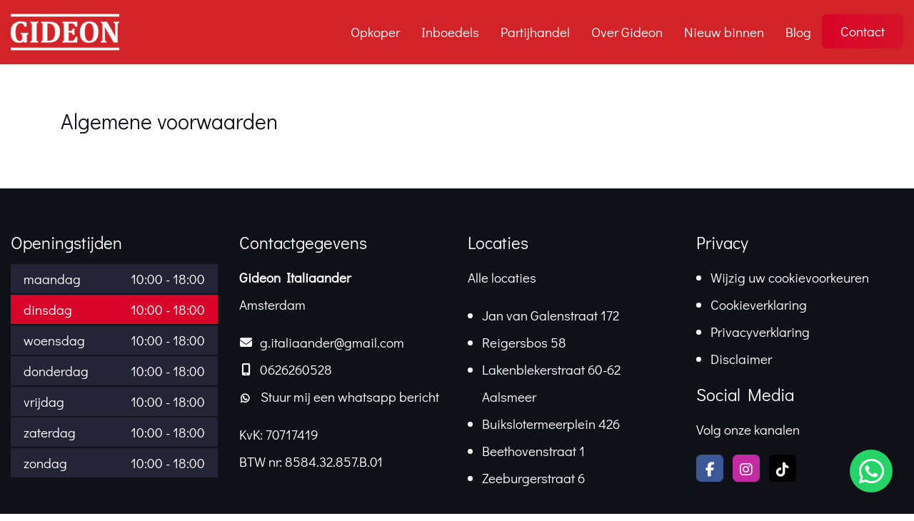

--- FILE ---
content_type: text/html; charset=UTF-8
request_url: https://www.gideonitaliaander.nl/algemene-voorwaarden/
body_size: 4274
content:
<!DOCTYPE html><html class="class nice" data-template-id=30 lang=nl><head><script src=https://cdn.cookiecode.nl/dist/latest.js></script><link ref=static.elfsight.com rel=dns-prefetch><meta charset=UTF-8><meta content="width=device-width, initial-scale=1" name=viewport><meta content=_csrf name=csrf-param><meta content="Xd343xlRDaGiGX1gaInfKcUth4VHoNJutXVdNgHf_P0wjJG-WAR64_FxTQUQsbMb8WjY4zKWhjv-QjdjYu7MzA==" name=csrf-token><title>Algemene voorwaarden - Gideon Italiaander</title><meta content="Duik in de algemene voorwaarden van Gideon Italiaander." name=description><meta content="index, follow" name=robots><script async src="https://www.googletagmanager.com/gtag/js?id=G-0170G23ZS2"></script><script>window.dataLayer = window.dataLayer || [];
  function gtag(){dataLayer.push(arguments);}
  gtag('js', new Date());

  gtag('config', 'G-0170G23ZS2');</script><meta content=https://www.gideonitaliaander.nl/algemene-voorwaarden/ property=og:url><meta content="Algemene voorwaarden - Gideon Italiaander" property=og:title><meta content=article property=og:type><meta content=nl_NL property=og:locale><meta content="Duik in de algemene voorwaarden van Gideon Italiaander." property=og:description><meta content=summary name=twitter:card><meta content="Algemene voorwaarden - Gideon Italiaander" name=twitter:title><meta content="Duik in de algemene voorwaarden van Gideon Italiaander." name=twitter:description><link href=https://www.gideonitaliaander.nl/algemene-voorwaarden/ rel=canonical><link href=/runtime/images/62/16x16/gideon_opkoper_partijhandelaar_amsterdam_favicon_4.png rel=icon sizes=16x16 type=image/png><link href=/runtime/images/62/32x32/gideon_opkoper_partijhandelaar_amsterdam_favicon_4.png rel=icon sizes=32x32 type=image/png><link href=/runtime/images/62/192x192/gideon_opkoper_partijhandelaar_amsterdam_favicon_4.png rel=icon sizes=192x192 type=image/png><link href=/runtime/images/62/512x512/gideon_opkoper_partijhandelaar_amsterdam_favicon_4.png rel=icon sizes=512x512 type=image/png><link href=/runtime/images/62/180x180/gideon_opkoper_partijhandelaar_amsterdam_favicon_4.png rel=apple-touch-icon sizes=180x180 type=image/png><link href=/local/runtime/css/didact-gothic400400italic700.css rel=stylesheet><link href="/flex/css/all-temp.css?v=1768354708" rel=stylesheet><link href="/base/../css/main.css?v=1768354651" rel=stylesheet><style>.module.header{background-color:#d22328; color:#fff;}
.menu .navbar-nav li a{color:#fff;}
.menu .navbar-nav li a:hover, .menu .navbar-nav li a:active, .menu .navbar-nav li a:focus{color:#FDEDED;}
.menu .navbar-nav li.active>a{color:#FDEDED;}
.menu-toggler .navbar-toggler span{background-color:#FDEDED;}
.menu-toggler .navbar-toggler:hover span{background-color:#fff;}
.location .opening-hours ul li {
    background: unset !important;
    padding: 0 !important;
    color: #101018 !important;
}
.menu .navbar-nav .dropdown-menu li a{color:#000;}

@media (max-width:640px){
.slides-container .swiper-slide.position-center {
    -webkit-align-items: flex-end;
    -ms-align-items: flex-end;
    align-items: flex-end;
}
.slides-container .content p{line-height:normal;}
.slides-container .content h2 {line-height:normal; font-size:22px;}
}</style><script></script><body data-template-id=30 data-template-name=flex><!--[CDATA[YII-DYNAMIC-1]]--> <div id=page-115 class=wrapper data-template-id=30 data-template-name=flex data-type=tijdvooreensite><style>#header-container.has-slides + .slides-container{
            margin-top:calc( -1 * (70px + 20px));
        }

        #header-container.has-slides.has-fixed + .slides-container{
            margin-top:0;
        }

        .logo img{
            height: 70px;
        }</style> <div id=header-container data-logo-height=70><header class="header module" data-test=test><div class=container><div class=row><div class=bottom-header><div class="col logo"><nav><a class=brand href=/><img alt="Gideon Italiaander" class="logo no-alternative" height=70 src=/runtime/images/1/152x70/gideon_italiaander_opkoper_amsterdam_logo_website.png srcset="/runtime/images/1/300x138/gideon_italiaander_opkoper_amsterdam_logo_website.png 2x, /runtime/images/1/300x138/gideon_italiaander_opkoper_amsterdam_logo_website.png 3x"> </a> </nav> </div> <div class="col menu"><ul id=main-menu class="nav navbar-nav"><li data-module=page data-slug=opkoper title=Opkoper><a href=/opkoper/>Opkoper</a> <li data-module=page data-slug=inboedels title=Inboedels><a href=/inboedels/>Inboedels</a> <li data-module=page data-slug=partijhandel title=Partijhandel><a href=/partijhandel/>Partijhandel</a> <li data-module=page data-slug=onze-werkwijze title="Over Gideon"><a href=/onze-werkwijze/>Over Gideon</a> <li data-module=page data-slug=social-media title="Nieuw binnen"><a href=/social-media/>Nieuw binnen</a> <li data-module=page data-slug=blog title=Blog><a href=/blog/>Blog</a> <li class=call2action-button data-module=page data-slug=contact title=Contact><a href=/contact/>Contact</a></ul> </div> <div class="col menu-toggler"><button aria-controls=#main-menu aria-expanded=false aria-label="Toggle navigation" class=navbar-toggler data-target=#main-menu data-toggle=collapse type=button><span></span> <span></span> <span></span></button> </div></div> </div> </div> </header> </div> <main id=page-115 class=no-page-slides data-view=base/page/main><section class="module module-space page" data-module=Paginabeheer data-view=base/page/content><div class=container><div class=row><div class="col content-container no-image"><div class=header><header><h1>Algemene voorwaarden</h1> </header> </div> </div> </div> </div> </section> </main> <footer class="footer module" data-module=Footer><div class=container><div class="col-4 row"><div class=col><div class=item><div class=header><header><h3>Openingstijden</h3> </header> </div> <div class=opening-hours><ul><li data-date=Monday><span class=day>maandag</span> <div class=time><span class=open>10:00</span> - <span class=closes>18:00</span></div><li data-date=Tuesday><span class=day>dinsdag</span> <div class=time><span class=open>10:00</span> - <span class=closes>18:00</span></div><li data-date=Wednesday><span class=day>woensdag</span> <div class=time><span class=open>10:00</span> - <span class=closes>18:00</span></div><li data-date=Thursday><span class=day>donderdag</span> <div class=time><span class=open>10:00</span> - <span class=closes>18:00</span></div><li data-date=Friday><span class=day>vrijdag</span> <div class=time><span class=open>10:00</span> - <span class=closes>18:00</span></div><li data-date=Saturday><span class=day>zaterdag</span> <div class=time><span class=open>10:00</span> - <span class=closes>18:00</span></div><li data-date=Sunday><span class=day>zondag</span> <div class=time><span class=open>10:00</span> - <span class=closes>18:00</span></div><li class=clearfix></ul> </div></div> </div> <div class=col><div class=item><div class=header><header><h3>Contactgegevens</h3> </header> </div> <div class=contact><div class=organisation><span><strong>Gideon Italiaander</strong></span> <div class=address-container><div class=address><span>Amsterdam</span><br> </div> <div class=contact><ul class=contact-list><li class=email><span class=label>E-mail:</span> <span><a href=mailto:g.italiaander@gmail.com title="Stuur een mail">g.italiaander@gmail.com</a></span><li class=mob><span class=label>Mob:</span> <span><a href=tel:0626260528 title="Bel ons">0626260528</a></span><li class=whatsapp-button><a class=whatsapp data-action=share/whatsapp/share href="https://web.whatsapp.com/send?phone=31626260528" target=_blank title="Whatsapp bericht: "><i aria-hidden=true class="fa-whatsapp fab"></i> <span>Stuur mij een whatsapp bericht</span></a></ul> </div> <div class=company> KvK: <span>70717419</span><br> BTW nr: <span>8584.32.857.B.01</span> </div></div></div> </div></div> </div> <div class=col><div class=item><div class=header><header><h3>Locaties</h3> </header> </div> <div class=content><section class=redactor><p><a href=/locaties/>Alle locaties</a> <ul title="loacties Gideon"><li><a href=https://www.gideonitaliaander.nl/jan-van-galenstraat-172/ title="Jan van Galenstraat 172">Jan van Galenstraat 172</a><li><a href=https://www.gideonitaliaander.nl/reigersbos-58/ title="Reigersbos 58">Reigersbos 58</a><li><a href=https://www.gideonitaliaander.nl/lakenblekerstraat-60-62/ title="Dit is een kringloopwinkel">Lakenblekerstraat 60-62 Aalsmeer</a><li><a href=https://www.gideonitaliaander.nl/buikslotermeerplein-426/ title="Buikslotermeerplein 426">Buikslotermeerplein 426</a><li><a href=https://www.gideonitaliaander.nl/beethovenstraat-1/ title="Beethovenstraat 1">Beethovenstraat 1</a><li><a href=/zeeburgerstraat-6/>Zeeburgerstraat 6</a></ul></section> </div></div> </div> <div class=col><div class=item><div class=header><header><h3>Privacy</h3> </header> </div> <div class=content><section class=redactor><ul><li><a href=#CookieCode.showSettings>Wijzig uw cookievoorkeuren</a><li><a href=#CookieCode.openCookieDeclaration>Cookieverklaring</a><li><a href=#CookieCode.openPrivacyStatement>Privacyverklaring</a><li><a href=https://cdn.cookiecode.nl/disclaimer/gideonitaliaander.nl/nl/pdf target=_blank>Disclaimer</a></ul> <h3>Social Media</h3> <p>Volg onze kanalen</section> </div> <div class=social><nav><ul class=list-unstyled><li><a class="facebook-f redactor-social-icon" href=https://www.facebook.com/GideonItaliaander0 target=_blank title=Facebook><i class="fa-facebook-f fab"></i><span>Facebook</span></a> <li><a class="instagram redactor-social-icon" href="https://www.instagram.com/gideonitaliaander/?hl=nl" target=_blank title=Instagram><i class="fa-instagram fab"></i><span>Instagram</span></a> <li><a class="brands redactor-social-icon tiktok" href=https://www.tiktok.com/@gideonitaliaander target=_blank title=Tiktok><i class="fa-brands fa-tiktok"></i><span>Tiktok</span></a></ul> </nav> </div></div> </div></div> </div> </footer> <footer class="copyright module"><div class=container><div class=row><div class="col content"><p>by Gideon. Ontwikkeld door <a href=https://www.tijdvooreensite.nl/klanten/mkb-website/ target=_blank title="MKB website laten maken">Tijdvooreensite</a> </div> <div class=social><nav><ul class=list-unstyled><li><a class="facebook-f redactor-social-icon" href=https://www.facebook.com/GideonItaliaander0 target=_blank title=Facebook><i class="fa-facebook-f fab"></i><span>Facebook</span></a> <li><a class="instagram redactor-social-icon" href="https://www.instagram.com/gideonitaliaander/?hl=nl" target=_blank title=Instagram><i class="fa-instagram fab"></i><span>Instagram</span></a> <li><a class="brands redactor-social-icon tiktok" href=https://www.tiktok.com/@gideonitaliaander target=_blank title=Tiktok><i class="fa-brands fa-tiktok"></i><span>Tiktok</span></a></ul> </nav> </div></div> </div> </footer> <div class=floating-whatsapp-button><a href="https://web.whatsapp.com/send?phone=31626260528" target=_blank><i class="fa-brands fa-whatsapp"></i> </a> </div></div> <script type=application/ld+json>[
    {
        "@context": "https://schema.org",
        "@type": "LocalBusiness",
        "url": "https://www.gideonitaliaander.nl/",
        "name": "Gideon Italiaander",
        "email": "g.italiaander@gmail.com",
        "vatID": "8584.32.857.B.01",
        "taxID": "70717419",
        "image": "https://www.gideonitaliaander.nl/runtime/images/1/300x138/gideon_italiaander_opkoper_amsterdam_logo_website.png",
        "logo": {
            "@type": "ImageObject",
            "url": "https://www.gideonitaliaander.nl/runtime/images/1/300x138/gideon_italiaander_opkoper_amsterdam_logo_website.png"
        },
        "address": {
            "addressLocality": "Amsterdam",
            "addressCountry": "NL",
            "@type": "PostalAddress"
        },
        "openingHoursSpecification": [
            {
                "@type": "OpeningHoursSpecification",
                "dayOfWeek": "Monday",
                "opens": "10:00",
                "closes": "18:00"
            },
            {
                "@type": "OpeningHoursSpecification",
                "dayOfWeek": "Tuesday",
                "opens": "10:00",
                "closes": "18:00"
            },
            {
                "@type": "OpeningHoursSpecification",
                "dayOfWeek": "Wednesday",
                "opens": "10:00",
                "closes": "18:00"
            },
            {
                "@type": "OpeningHoursSpecification",
                "dayOfWeek": "Thursday",
                "opens": "10:00",
                "closes": "18:00"
            },
            {
                "@type": "OpeningHoursSpecification",
                "dayOfWeek": "Friday",
                "opens": "10:00",
                "closes": "18:00"
            },
            {
                "@type": "OpeningHoursSpecification",
                "dayOfWeek": "Saturday",
                "opens": "10:00",
                "closes": "18:00"
            },
            {
                "@type": "OpeningHoursSpecification",
                "dayOfWeek": "Sunday",
                "opens": "10:00",
                "closes": "18:00"
            }
        ],
        "sameAs": [
            "https://www.facebook.com/GideonItaliaander0",
            "https://www.instagram.com/gideonitaliaander/?hl=nl",
            "https://www.tiktok.com/@gideonitaliaander"
        ],
        "department": [
            {
                "@type": "OutletStore",
                "image": "https://www.gideonitaliaander.nl/runtime/images/123/437x327/gideon_jan_van_galenstraat_amsterdam.webp",
                "name": "Jan van Galenstraat 172",
                "telephone": null,
                "address": {
                    "@type": "PostalAddress",
                    "streetAddress": "Jan van Galenstraat  172",
                    "postalCode": "1056 CJ",
                    "addressLocality": "Amsterdam",
                    "addressCountry": "NL"
                }
            },
            {
                "@type": "LocalBusiness",
                "image": "https://www.gideonitaliaander.nl/runtime/images/125/437x326/gideon_beethovenstraat_ingang.webp",
                "name": "Beethovenstraat 1",
                "telephone": null,
                "address": {
                    "@type": "PostalAddress",
                    "streetAddress": "Beethovenstraat  1",
                    "postalCode": " 1077AL",
                    "addressLocality": "Amsterdam",
                    "addressCountry": "NL"
                }
            },
            {
                "@type": "LocalBusiness",
                "image": "https://www.gideonitaliaander.nl/runtime/images/126/437x326/gideon_reigersbos_locatie.webp",
                "name": "Reigersbos 58",
                "telephone": null,
                "address": {
                    "@type": "PostalAddress",
                    "streetAddress": "Reigersbos 58",
                    "postalCode": "1106AS ",
                    "addressLocality": "Amsterdam",
                    "addressCountry": "NL"
                }
            },
            {
                "@type": "LocalBusiness",
                "image": "https://www.gideonitaliaander.nl/runtime/images/128/437x326/gideon_aalsmeer_kringloop_en_inkooplocatie.webp",
                "name": "Aalsmeer - Lakenblekerstraat 60-62",
                "telephone": null,
                "address": {
                    "@type": "PostalAddress",
                    "streetAddress": "Lakenblekerstraat 60-62",
                    "postalCode": "1431GG",
                    "addressLocality": "Aalsmeer",
                    "addressCountry": "NL"
                }
            },
            {
                "@type": "LocalBusiness",
                "image": "https://www.gideonitaliaander.nl/runtime/images/127/437x326/locatie_buikslotermeerplein_amsterdam_gideon_italiaander.webp",
                "name": "Buikslotermeerplein 426",
                "telephone": null,
                "address": {
                    "@type": "PostalAddress",
                    "streetAddress": "Buikslotermeerplein 426",
                    "postalCode": "1025WP",
                    "addressLocality": "Amsterdam",
                    "addressCountry": "NL"
                }
            },
            {
                "@type": "LocalBusiness",
                "image": "https://www.gideonitaliaander.nl/runtime/images/124/437x326/gideon_jan_van_zeeburgerstraat_amsterdam.webp",
                "name": "Zeeburgerstraat 6",
                "telephone": null,
                "address": {
                    "@type": "PostalAddress",
                    "streetAddress": "Zeeburgerstraat 6",
                    "postalCode": "1018AV",
                    "addressLocality": "Amsterdam",
                    "addressCountry": "NL"
                }
            }
        ]
    }
]</script><script src="/flex/js/all-temp.js?v=1768354676"></script> <script>$(document).ready(function(){
		    $('input[name=_csrf]').val('TS0QMom-6suFhHWcPXawyELO2oIp-sfVY3QBcki2DrE5e3F20_Oc-MP1GaRTGfmSJYa48EeoqoErJU4HIoNWwQ==');
		});</script> <script>jQuery(function ($) {

                
            $('body').on('click', '.sweet-alert-popup-container .sweet-alert .close-icon, .sweet-alert .close-button', function(){
                $(this).parent().hide();
                $(this).parent().removeClass('active');
                var popupContainer = $(this).parent().parent();
                if (popupContainer.find('.sweet-alert:not(.active)').length == popupContainer.find('.sweet-alert').length){
                    popupContainer.hide();
                    $('body').removeClass('popup-active');
                }                   
            });
            
            $('body').on('click', '.sweet-alert-container .sweet-alert .close-icon', function(){
                $(this).parent().hide();            
            });
                
            $('body').on('click', '.sweet-alert-popup-container', function(e){
                if ($(e.target).hasClass('sweet-alert-popup-container')){
                    $(this).hide();
                    $('body').removeClass('popup-active');
                }
            });
            
            if ($('.sweet-alert-popup-container').length > 0){
                $('body').addClass('popup-active');
            }
                
            if ($('.sweet-alert-container').length > 0){
                setTimeout(function() { 
                    $('.sweet-alert-container').hide();
                }, 15000);
            }
            
        
});</script>

--- FILE ---
content_type: text/css
request_url: https://www.gideonitaliaander.nl/flex/css/all-temp.css?v=1768354708
body_size: 143588
content:
div.sweet-input{position:absolute!important;left:-999em}.video-container{position:relative;padding-bottom:56.25%;padding-top:30px;height:0;overflow:hidden}.btn-group.open .dropdown-toggle{box-shadow:none!important}.demo-indicator{position:fixed;bottom:20px;left:-35px;right:0;background-color:#438eb9;color:#fff;padding:5px 0;display:block;z-index:9999;margin:0 auto;width:200%;text-align:center;text-transform:uppercase;-webkit-transform:rotate(-45deg);-moz-transform:rotate(-45deg);-ms-transform:rotate(-45deg);transform:rotate(-45deg);-webkit-box-shadow:5px 5px 10px -1px rgba(0,0,0,0.2);-moz-box-shadow:5px 5px 10px -1px rgba(0,0,0,0.2);box-shadow:5px 5px 10px -1px rgba(0,0,0,0.2);border:1px solid #fff;overflow:hidden}.caption-title,.caption-description{display:block;line-height:1.5;font-size:14px}.caption-description{font-style:italic}.video-container iframe,.video-container object,.video-container embed{position:absolute;top:0;left:0;width:100%;height:100%}.video-container>figure{position:static!important}.view-switcher button,.view-switcher .btn{box-shadow:none;background-color:transparent;border-color:transparent;padding:0;margin:0;color:#000;width:40px}.view-switcher button img,.view-switcher .btn img{width:25px}.view-switcher button:hover,.view-switcher .btn:hover,.view-switcher .btn:focus{color:#000}.view-switcher .btn:active,.view-switcher button:active{box-shadow:none}.view-switcher .btn-group.open .dropdown-toggle{box-shadow:none;color:#000}.view-switcher ul.dropdown-menu{min-width:40px;max-width:40px;position:absolute;background-color:#fff;border-color:transparent}.view-switcher ul.dropdown-menu li{width:100%;margin-left:0}.view-switcher ul.dropdown-menu li>a{padding:0;display:block;text-align:center}.view-switcher ul.dropdown-menu li>a:before{display:block}.view-switcher ul.dropdown-menu li>a:hover{background-color:transparent;background:transparent}.view-switcher button.btn span.flag{display:block}.view-switcher button.btn span.caret{display:none}.view-switcher button.btn span.flag:before{display:inline-block}.view-switcher ul.dropdown-menu li>a img{width:24px;height:24px;margin:0 auto}.view-switcher ul.dropdown-menu li>a span{display:none}.cookie-container{background-color:rgba(0,0,0,0.7);padding:10px 0;width:100%;position:fixed;z-index:9999;bottom:0;left:0;text-align:center;display:block;height:auto;-webkit-transition:bottom 2s ease-in;-o-transition:bottom 2s ease-in;transition:bottom 2s ease-in;color:#fff}.cookie-container [data-accepted="1"],.cookie-container.accepted-1{display:none}.cookie-container.slideDown{bottom:-100%}.cookie-container .cookie-close{position:absolute;right:5px;top:0}.cookie-container .cookie-close a{color:#fff;font-size:15px}.cookie-container#new-cookie-container{color:#fff;text-align:left;font-size:15px;font-family:inherit}.cookie-container#new-cookie-container h4{margin:10px 0;text-transform:uppercase;color:#fff;font-size:inherit}.cookie-container#new-cookie-container p{line-height:normal;margin:10px 0;color:#fff}.cookie-container#new-cookie-container a.button{border-width:1px;border-style:solid;border-color:transparent;font-family:inherit;font-size:inherit;text-transform:uppercase;line-height:30px;vertical-align:middle;padding:0 21px}.cookie-container#new-cookie-container a.button.primary{background-color:#6eff6a;color:#000}.cookie-container#new-cookie-container a.button.primary:hover{background-color:#000;color:#6eff6a;border-color:#6eff6a}@media(max-width:767px){.cookie-container#new-cookie-container a.button.primary{display:block;text-align:center}}.cookie-container#new-cookie-container a.button.secondary{background-color:#000;color:#6eff6a}.cookie-container#new-cookie-container a.button.secondary:hover{background-color:#6eff6a;color:#000}.cookie-container#new-cookie-container a.button.privacy{background-color:transparent;text-transform:uppercase;text-shadow:none;border:0;border-top:1px solid rgba(255,255,255,0.5);padding:5px;display:block;text-align:center;color:inherit;line-height:normal;font-size:13px}.cookie-container#new-cookie-container a.button.privacy:hover,.cookie-container#new-cookie-container a.button.privacy:focus,.cookie-container#new-cookie-container a.button.privacy:hover:focus{background-color:transparent;color:#fff;text-shadow:none}.cookie-container#new-cookie-container .content{background-color:transparent;border:0;max-width:640px;margin:0 auto;width:100%;padding:0 15px}.cookie-container#new-cookie-container form{display:-webkit-flex;display:-ms-flexbox;display:-ms-flex;display:flex;-webkit-align-items:center;-ms-align-items:center;align-items:center;margin:10px 0}@media(max-width:767px){.cookie-container#new-cookie-container form{display:block}}.cookie-container#new-cookie-container form label{color:#fff;text-transform:none;font-size:15px}@media(max-width:767px){.cookie-container#new-cookie-container form label{padding-left:0}}.cookie-container#new-cookie-container form .checkbox{margin:0 5px}.cookie-container#new-cookie-container form .checkbox input[type="checkbox"]{margin-top:0;height:20px;line-height:20px;vertical-align:middle;display:inline-block;margin-left:0;position:relative}.cookie-container#new-cookie-container form .checkbox.submit{margin-left:auto}@media(max-width:767px){.cookie-container#new-cookie-container form .checkbox.submit{margin:10px 0}}.cookie-container .cookie-content{color:#fff;vertical-align:middle;max-width:1170px;width:100%;padding:0 15px;display:table;margin:0 auto}.cookie-container .cookie-content .cookie-message{width:80%;display:table-cell;vertical-align:middle}.cookie-container .cookie-content .cookie-message p{margin-bottom:0;font-size:15px}.cookie-container .cookie-content .cookie-button{width:100%;max-width:20%;display:table-cell;vertical-align:middle}.cookie-container .cookie-content .cookie-button a.btn-cookie{vertical-align:middle;background-color:#6eff6a;color:#000;padding:4px 15px;display:inline-block}.cookie-container .cookie-content .cookie-button a.btn-cookie:hover{color:#6eff6a;background-color:#000}.cookie-container .cookie-clear{clear:both}@media(max-width:768px){.cookie-container .cookie-content .cookie-message{width:100%;display:table-row}.cookie-container .cookie-content .cookie-message p{margin-bottom:15px}.cookie-container .cookie-content .cookie-button{max-width:100%;display:table-row}}@media(max-width:640px){.cookie-container .cookie-content .cookie-button a.btn-cookie{display:block}}.img-responsive{max-width:100%;height:auto}figure.center-block img{margin-left:auto;margin-right:auto;display:block}table.sweet-grid{background:#333;display:block;width:100%;position:relative;background:unset!important;border:unset!important;padding:0!important;overflow:visible!important}table.sweet-grid img{margin-bottom:15px}table.sweet-grid tbody{display:block;width:100%;position:relative}table.sweet-grid tbody,table.sweet-grid tr,table.sweet-grid td{background:unset!important;border:unset!important;padding:0!important}table.sweet-grid tr{display:-webkit-flex;display:-ms-flexbox;display:-ms-flex;display:flex;-webkit-flex-wrap:wrap;-ms-flex-wrap:wrap;flex-wrap:wrap;-webkit-justify-content:space-between;-ms-justify-content:space-between;justify-content:space-between;margin:0 -15px}table.sweet-grid.content-centered td{display:-webkit-flex;display:-ms-flexbox;display:-ms-flex;display:flex;-webkit-flex-direction:column;-ms-flex-direction:column;flex-direction:column;-webkit-justify-content:center;-ms-justify-content:center;justify-content:center}table.sweet-grid.content-centered td *{margin-left:0!important;margin-right:0!important}table.sweet-grid td{-webkit-flex:1 1 0;-ms-flex:1 1 0;flex:1 1 0;padding-left:15px!important;padding-right:15px!important}@media(max-width:991px){table.sweet-grid td{-webkit-flex:1 1 100%;-ms-flex:1 1 100%;flex:1 1 100%;max-width:100%}}table.sweet-grid td img{display:block}.form-group{position:relative}.form-group .email-suggestion{background-color:#17a2b8;color:#fff;padding:4px 8px;position:absolute;z-index:2;bottom:-30px;left:8px;border-radius:4px;-webkit-border-radius:4px;-moz-border-radius:4px}.form-group .email-suggestion:before{content:"";display:block;position:absolute;left:5px;top:-7px;width:0;height:0;border-style:solid;border-width:0 8px 8px 8px;border-color:transparent transparent #17a3b8 transparent}.sweet-fullname-input .invalid-nested-input,.sweet-address-input .invalid-nested-input{margin:0!important}@media(max-width:768px){.sweet-fullname-input input{margin-bottom:10px}}@media(max-width:991px){.sweet-address-input input{margin-bottom:10px}}.sweet-alert-popup-container{position:fixed;top:0;right:0;min-height:100vh;left:0;z-index:99999999;display:-webkit-flex;display:-ms-flexbox;display:-ms-flex;display:flex;-webkit-align-items:center;-ms-align-items:center;align-items:center;-webkit-justify-content:center;-ms-justify-content:center;justify-content:center;-webkit-flex-wrap:wrap;-ms-flex-wrap:wrap;flex-wrap:wrap}.sweet-alert-popup-container:before{content:'';position:absolute;top:0;right:0;bottom:0;left:0;background:rgba(0,0,0,0.2);cursor:pointer}.sweet-alert-popup-container .sweet-alert{background:#fff;z-index:9;margin:0 15px;width:400px;padding:50px 50px 25px;text-align:center;position:relative;min-height:350px;display:-webkit-flex;display:-ms-flexbox;display:-ms-flex;display:flex;-webkit-flex-direction:column;-ms-flex-direction:column;flex-direction:column;-webkit-justify-content:space-between;-ms-justify-content:space-between;justify-content:space-between;margin-bottom:50px}.sweet-alert-popup-container .sweet-alert h4{text-transform:capitalize;font-weight:800;color:#333}.sweet-alert-popup-container .sweet-alert p{font-size:18px;color:#333}.sweet-alert-popup-container .sweet-alert .icon{position:absolute;top:-40px;border-radius:500px;left:calc(50% - 40px);background:#fff;height:80px;width:80px;box-shadow:0 1px 10px rgba(0,0,0,0.3)}.sweet-alert-popup-container .sweet-alert .icon svg{width:100%;height:100%;color:#fff}.sweet-alert-popup-container .sweet-alert .close-icon{position:absolute;right:0;top:0;width:40px;height:40px;cursor:pointer;display:-webkit-flex;display:-ms-flexbox;display:-ms-flex;display:flex;-webkit-align-items:center;-ms-align-items:center;align-items:center;-webkit-justify-content:center;-ms-justify-content:center;justify-content:center}.sweet-alert-popup-container .sweet-alert .close-icon svg{width:25px;height:25px;color:#333}.sweet-alert-popup-container .sweet-alert .close-button{padding:15px 0;color:#fff;cursor:pointer;opacity:.9;transition:.3s opacity;font-weight:bold}.sweet-alert-popup-container .sweet-alert .close-button:hover{opacity:1}.sweet-alert-popup-container .sweet-alert.error .icon,.sweet-alert-popup-container .sweet-alert.danger .icon,.sweet-alert-popup-container .sweet-alert.error .close-button,.sweet-alert-popup-container .sweet-alert.danger .close-button{background:#dc3545}.sweet-alert-popup-container .sweet-alert.warning .icon,.sweet-alert-popup-container .sweet-alert.warning .close-button{background:#ffc107}.sweet-alert-popup-container .sweet-alert.info .icon,.sweet-alert-popup-container .sweet-alert.info .close-button{background:#0dcaf0}.sweet-alert-popup-container .sweet-alert.success .icon,.sweet-alert-popup-container .sweet-alert.success .close-button{background:#155724}body.popup-active{overflow:hidden;height:100vh}.sweet-alert-container{position:fixed;top:15px;right:15px;margin-left:15px;z-index:999999999}.sweet-alert-container .sweet-alert{margin:0;box-shadow:0 10px 20px rgba(0,0,0,0.2);display:-webkit-flex;display:-ms-flexbox;display:-ms-flex;display:flex;-webkit-align-items:center;-ms-align-items:center;align-items:center;padding:15px 20px;background:#fff;border:0}.sweet-alert-container .sweet-alert .close-button{display:none}.sweet-alert-container .sweet-alert .close-icon{order:3;margin-left:10px;cursor:pointer}.sweet-alert-container .sweet-alert .close-icon svg{display:block}.sweet-alert-container .sweet-alert p{margin:0}.sweet-alert-container .sweet-alert .icon{display:-webkit-flex;display:-ms-flexbox;display:-ms-flex;display:flex;-webkit-align-items:center;-ms-align-items:center;align-items:center;-webkit-justify-content:center;-ms-justify-content:center;justify-content:center;background:#155724;color:#fff;height:20px;width:20px;border-radius:100px;margin-right:15px;-webkit-flex:0 0 20px;-ms-flex:0 0 20px;flex:0 0 20px}.sweet-alert-container .sweet-alert .icon svg{color:#fff;width:16px;height:16px}.form-group .form-group{margin-bottom:0!important}/*!
 * Font Awesome Pro 6.7.2 by @fontawesome - https://fontawesome.com
 * License - https://fontawesome.com/license (Commercial License)
 * Copyright 2024 Fonticons, Inc.
 */.fa{font-family:var(--fa-style-family,"Font Awesome 6 Pro");font-weight:var(--fa-style,900)}.fas,.fass,.far,.fasr,.fal,.fasl,.fat,.fast,.fad,.fadr,.fadl,.fadt,.fasds,.fasdr,.fasdl,.fasdt,.fab,.fa-solid,.fa-regular,.fa-light,.fa-thin,.fa-brands,.fa-classic,.fa-duotone,.fa-sharp,.fa-sharp-duotone,.fa{-moz-osx-font-smoothing:grayscale;-webkit-font-smoothing:antialiased;display:var(--fa-display,inline-block);font-style:normal;font-variant:normal;line-height:1;text-rendering:auto}.fas::before,.fass::before,.far::before,.fasr::before,.fal::before,.fasl::before,.fat::before,.fast::before,.fad::before,.fadr::before,.fadl::before,.fadt::before,.fasds::before,.fasdr::before,.fasdl::before,.fasdt::before,.fab::before,.fa-solid::before,.fa-regular::before,.fa-light::before,.fa-thin::before,.fa-brands::before,.fa-classic::before,.fa-duotone::before,.fa-sharp::before,.fa-sharp-duotone::before,.fa::before{content:var(--fa)}.fad::after,.fa-duotone.fa-solid::after,.fa-duotone::after,.fadr::after,.fa-duotone.fa-regular::after,.fadl::after,.fa-duotone.fa-light::after,.fadt::after,.fa-duotone.fa-thin::after,.fasds::after,.fa-sharp-duotone.fa-solid::after,.fa-sharp-duotone::after,.fasdr::after,.fa-sharp-duotone.fa-regular::after,.fasdl::after,.fa-sharp-duotone.fa-light::after,.fasdt::after,.fa-sharp-duotone.fa-thin::after{content:var(--fa--fa)}.fa-classic.fa-duotone{font-family:'Font Awesome 6 Duotone'}.fass,.fa-sharp{font-weight:900}.fad,.fa-duotone{font-weight:900}.fasds,.fa-sharp-duotone{font-weight:900}.fa-classic,.fas,.fa-solid,.far,.fa-regular,.fal,.fa-light,.fat,.fa-thin{font-family:'Font Awesome 6 Pro'}.fa-duotone,.fad,.fadr,.fadl,.fadt{font-family:'Font Awesome 6 Duotone'}.fa-brands,.fab{font-family:'Font Awesome 6 Brands'}.fa-sharp,.fass,.fasr,.fasl,.fast{font-family:'Font Awesome 6 Sharp'}.fa-sharp-duotone,.fasds,.fasdr,.fasdl,.fasdt{font-family:'Font Awesome 6 Sharp Duotone'}.fa-1x{font-size:1em}.fa-2x{font-size:2em}.fa-3x{font-size:3em}.fa-4x{font-size:4em}.fa-5x{font-size:5em}.fa-6x{font-size:6em}.fa-7x{font-size:7em}.fa-8x{font-size:8em}.fa-9x{font-size:9em}.fa-10x{font-size:10em}.fa-2xs{font-size:.625em;line-height:.1em;vertical-align:.225em}.fa-xs{font-size:.75em;line-height:.08333em;vertical-align:.125em}.fa-sm{font-size:.875em;line-height:.07143em;vertical-align:.05357em}.fa-lg{font-size:1.25em;line-height:.05em;vertical-align:-0.075em}.fa-xl{font-size:1.5em;line-height:.04167em;vertical-align:-0.125em}.fa-2xl{font-size:2em;line-height:.03125em;vertical-align:-0.1875em}.fa-fw{text-align:center;width:1.25em}.fa-ul{list-style-type:none;margin-left:var(--fa-li-margin,2.5em);padding-left:0}.fa-ul>li{position:relative}.fa-li{left:calc(-1 * var(--fa-li-width,2em));position:absolute;text-align:center;width:var(--fa-li-width,2em);line-height:inherit}.fa-border{border-color:var(--fa-border-color,#eee);border-radius:var(--fa-border-radius,0.1em);border-style:var(--fa-border-style,solid);border-width:var(--fa-border-width,0.08em);padding:var(--fa-border-padding,0.2em .25em .15em)}.fa-pull-left{float:left;margin-right:var(--fa-pull-margin,0.3em)}.fa-pull-right{float:right;margin-left:var(--fa-pull-margin,0.3em)}.fa-beat{animation-name:fa-beat;animation-delay:var(--fa-animation-delay,0s);animation-direction:var(--fa-animation-direction,normal);animation-duration:var(--fa-animation-duration,1s);animation-iteration-count:var(--fa-animation-iteration-count,infinite);animation-timing-function:var(--fa-animation-timing,ease-in-out)}.fa-bounce{animation-name:fa-bounce;animation-delay:var(--fa-animation-delay,0s);animation-direction:var(--fa-animation-direction,normal);animation-duration:var(--fa-animation-duration,1s);animation-iteration-count:var(--fa-animation-iteration-count,infinite);animation-timing-function:var(--fa-animation-timing,cubic-bezier(0.28,0.84,0.42,1))}.fa-fade{animation-name:fa-fade;animation-delay:var(--fa-animation-delay,0s);animation-direction:var(--fa-animation-direction,normal);animation-duration:var(--fa-animation-duration,1s);animation-iteration-count:var(--fa-animation-iteration-count,infinite);animation-timing-function:var(--fa-animation-timing,cubic-bezier(0.4,0,0.6,1))}.fa-beat-fade{animation-name:fa-beat-fade;animation-delay:var(--fa-animation-delay,0s);animation-direction:var(--fa-animation-direction,normal);animation-duration:var(--fa-animation-duration,1s);animation-iteration-count:var(--fa-animation-iteration-count,infinite);animation-timing-function:var(--fa-animation-timing,cubic-bezier(0.4,0,0.6,1))}.fa-flip{animation-name:fa-flip;animation-delay:var(--fa-animation-delay,0s);animation-direction:var(--fa-animation-direction,normal);animation-duration:var(--fa-animation-duration,1s);animation-iteration-count:var(--fa-animation-iteration-count,infinite);animation-timing-function:var(--fa-animation-timing,ease-in-out)}.fa-shake{animation-name:fa-shake;animation-delay:var(--fa-animation-delay,0s);animation-direction:var(--fa-animation-direction,normal);animation-duration:var(--fa-animation-duration,1s);animation-iteration-count:var(--fa-animation-iteration-count,infinite);animation-timing-function:var(--fa-animation-timing,linear)}.fa-spin{animation-name:fa-spin;animation-delay:var(--fa-animation-delay,0s);animation-direction:var(--fa-animation-direction,normal);animation-duration:var(--fa-animation-duration,2s);animation-iteration-count:var(--fa-animation-iteration-count,infinite);animation-timing-function:var(--fa-animation-timing,linear)}.fa-spin-reverse{--fa-animation-direction:reverse}.fa-pulse,.fa-spin-pulse{animation-name:fa-spin;animation-direction:var(--fa-animation-direction,normal);animation-duration:var(--fa-animation-duration,1s);animation-iteration-count:var(--fa-animation-iteration-count,infinite);animation-timing-function:var(--fa-animation-timing,steps(8))}@media(prefers-reduced-motion:reduce){.fa-beat,.fa-bounce,.fa-fade,.fa-beat-fade,.fa-flip,.fa-pulse,.fa-shake,.fa-spin,.fa-spin-pulse{animation-delay:-1ms;animation-duration:1ms;animation-iteration-count:1;transition-delay:0s;transition-duration:0s}}@keyframes fa-beat{0%,90%{transform:scale(1)}45%{transform:scale(var(--fa-beat-scale,1.25))}}@keyframes fa-bounce{0%{transform:scale(1,1) translateY(0)}10%{transform:scale(var(--fa-bounce-start-scale-x,1.1),var(--fa-bounce-start-scale-y,0.9)) translateY(0)}30%{transform:scale(var(--fa-bounce-jump-scale-x,0.9),var(--fa-bounce-jump-scale-y,1.1)) translateY(var(--fa-bounce-height,-0.5em))}50%{transform:scale(var(--fa-bounce-land-scale-x,1.05),var(--fa-bounce-land-scale-y,0.95)) translateY(0)}57%{transform:scale(1,1) translateY(var(--fa-bounce-rebound,-0.125em))}64%{transform:scale(1,1) translateY(0)}100%{transform:scale(1,1) translateY(0)}}@keyframes fa-fade{50%{opacity:var(--fa-fade-opacity,0.4)}}@keyframes fa-beat-fade{0%,100%{opacity:var(--fa-beat-fade-opacity,0.4);transform:scale(1)}50%{opacity:1;transform:scale(var(--fa-beat-fade-scale,1.125))}}@keyframes fa-flip{50%{transform:rotate3d(var(--fa-flip-x,0),var(--fa-flip-y,1),var(--fa-flip-z,0),var(--fa-flip-angle,-180deg))}}@keyframes fa-shake{0%{transform:rotate(-15deg)}4%{transform:rotate(15deg)}8%,24%{transform:rotate(-18deg)}12%,28%{transform:rotate(18deg)}16%{transform:rotate(-22deg)}20%{transform:rotate(22deg)}32%{transform:rotate(-12deg)}36%{transform:rotate(12deg)}40%,100%{transform:rotate(0deg)}}@keyframes fa-spin{0%{transform:rotate(0deg)}100%{transform:rotate(360deg)}}.fa-rotate-90{transform:rotate(90deg)}.fa-rotate-180{transform:rotate(180deg)}.fa-rotate-270{transform:rotate(270deg)}.fa-flip-horizontal{transform:scale(-1,1)}.fa-flip-vertical{transform:scale(1,-1)}.fa-flip-both,.fa-flip-horizontal.fa-flip-vertical{transform:scale(-1,-1)}.fa-rotate-by{transform:rotate(var(--fa-rotate-angle,0))}.fa-stack{display:inline-block;height:2em;line-height:2em;position:relative;vertical-align:middle;width:2.5em}.fa-stack-1x,.fa-stack-2x{left:0;position:absolute;text-align:center;width:100%;z-index:var(--fa-stack-z-index,auto)}.fa-stack-1x{line-height:inherit}.fa-stack-2x{font-size:2em}.fa-inverse{color:var(--fa-inverse,#fff)}.fa-0{--fa:"\30";--fa--fa:"\30\30"}.fa-1{--fa:"\31";--fa--fa:"\31\31"}.fa-2{--fa:"\32";--fa--fa:"\32\32"}.fa-3{--fa:"\33";--fa--fa:"\33\33"}.fa-4{--fa:"\34";--fa--fa:"\34\34"}.fa-5{--fa:"\35";--fa--fa:"\35\35"}.fa-6{--fa:"\36";--fa--fa:"\36\36"}.fa-7{--fa:"\37";--fa--fa:"\37\37"}.fa-8{--fa:"\38";--fa--fa:"\38\38"}.fa-9{--fa:"\39";--fa--fa:"\39\39"}.fa-fill-drip{--fa:"\f576";--fa--fa:"\f576\f576"}.fa-arrows-to-circle{--fa:"\e4bd";--fa--fa:"\e4bd\e4bd"}.fa-circle-chevron-right{--fa:"\f138";--fa--fa:"\f138\f138"}.fa-chevron-circle-right{--fa:"\f138";--fa--fa:"\f138\f138"}.fa-wagon-covered{--fa:"\f8ee";--fa--fa:"\f8ee\f8ee"}.fa-line-height{--fa:"\f871";--fa--fa:"\f871\f871"}.fa-bagel{--fa:"\e3d7";--fa--fa:"\e3d7\e3d7"}.fa-transporter-7{--fa:"\e2a8";--fa--fa:"\e2a8\e2a8"}.fa-at{--fa:"\40";--fa--fa:"\40\40"}.fa-rectangles-mixed{--fa:"\e323";--fa--fa:"\e323\e323"}.fa-phone-arrow-up-right{--fa:"\e224";--fa--fa:"\e224\e224"}.fa-phone-arrow-up{--fa:"\e224";--fa--fa:"\e224\e224"}.fa-phone-outgoing{--fa:"\e224";--fa--fa:"\e224\e224"}.fa-trash-can{--fa:"\f2ed";--fa--fa:"\f2ed\f2ed"}.fa-trash-alt{--fa:"\f2ed";--fa--fa:"\f2ed\f2ed"}.fa-circle-l{--fa:"\e114";--fa--fa:"\e114\e114"}.fa-head-side-goggles{--fa:"\f6ea";--fa--fa:"\f6ea\f6ea"}.fa-head-vr{--fa:"\f6ea";--fa--fa:"\f6ea\f6ea"}.fa-text-height{--fa:"\f034";--fa--fa:"\f034\f034"}.fa-user-xmark{--fa:"\f235";--fa--fa:"\f235\f235"}.fa-user-times{--fa:"\f235";--fa--fa:"\f235\f235"}.fa-face-hand-yawn{--fa:"\e379";--fa--fa:"\e379\e379"}.fa-gauge-simple-min{--fa:"\f62d";--fa--fa:"\f62d\f62d"}.fa-tachometer-slowest{--fa:"\f62d";--fa--fa:"\f62d\f62d"}.fa-stethoscope{--fa:"\f0f1";--fa--fa:"\f0f1\f0f1"}.fa-coffin{--fa:"\f6c6";--fa--fa:"\f6c6\f6c6"}.fa-message{--fa:"\f27a";--fa--fa:"\f27a\f27a"}.fa-comment-alt{--fa:"\f27a";--fa--fa:"\f27a\f27a"}.fa-salad{--fa:"\f81e";--fa--fa:"\f81e\f81e"}.fa-bowl-salad{--fa:"\f81e";--fa--fa:"\f81e\f81e"}.fa-info{--fa:"\f129";--fa--fa:"\f129\f129"}.fa-robot-astromech{--fa:"\e2d2";--fa--fa:"\e2d2\e2d2"}.fa-ring-diamond{--fa:"\e5ab";--fa--fa:"\e5ab\e5ab"}.fa-fondue-pot{--fa:"\e40d";--fa--fa:"\e40d\e40d"}.fa-theta{--fa:"\f69e";--fa--fa:"\f69e\f69e"}.fa-face-hand-peeking{--fa:"\e481";--fa--fa:"\e481\e481"}.fa-square-user{--fa:"\e283";--fa--fa:"\e283\e283"}.fa-down-left-and-up-right-to-center{--fa:"\f422";--fa--fa:"\f422\f422"}.fa-compress-alt{--fa:"\f422";--fa--fa:"\f422\f422"}.fa-explosion{--fa:"\e4e9";--fa--fa:"\e4e9\e4e9"}.fa-file-lines{--fa:"\f15c";--fa--fa:"\f15c\f15c"}.fa-file-alt{--fa:"\f15c";--fa--fa:"\f15c\f15c"}.fa-file-text{--fa:"\f15c";--fa--fa:"\f15c\f15c"}.fa-wave-square{--fa:"\f83e";--fa--fa:"\f83e\f83e"}.fa-ring{--fa:"\f70b";--fa--fa:"\f70b\f70b"}.fa-building-un{--fa:"\e4d9";--fa--fa:"\e4d9\e4d9"}.fa-dice-three{--fa:"\f527";--fa--fa:"\f527\f527"}.fa-tire-pressure-warning{--fa:"\f633";--fa--fa:"\f633\f633"}.fa-wifi-fair{--fa:"\f6ab";--fa--fa:"\f6ab\f6ab"}.fa-wifi-2{--fa:"\f6ab";--fa--fa:"\f6ab\f6ab"}.fa-calendar-days{--fa:"\f073";--fa--fa:"\f073\f073"}.fa-calendar-alt{--fa:"\f073";--fa--fa:"\f073\f073"}.fa-mp3-player{--fa:"\f8ce";--fa--fa:"\f8ce\f8ce"}.fa-anchor-circle-check{--fa:"\e4aa";--fa--fa:"\e4aa\e4aa"}.fa-tally-4{--fa:"\e297";--fa--fa:"\e297\e297"}.fa-rectangle-history{--fa:"\e4a2";--fa--fa:"\e4a2\e4a2"}.fa-building-circle-arrow-right{--fa:"\e4d1";--fa--fa:"\e4d1\e4d1"}.fa-volleyball{--fa:"\f45f";--fa--fa:"\f45f\f45f"}.fa-volleyball-ball{--fa:"\f45f";--fa--fa:"\f45f\f45f"}.fa-sun-haze{--fa:"\f765";--fa--fa:"\f765\f765"}.fa-text-size{--fa:"\f894";--fa--fa:"\f894\f894"}.fa-ufo{--fa:"\e047";--fa--fa:"\e047\e047"}.fa-fork{--fa:"\f2e3";--fa--fa:"\f2e3\f2e3"}.fa-utensil-fork{--fa:"\f2e3";--fa--fa:"\f2e3\f2e3"}.fa-arrows-up-to-line{--fa:"\e4c2";--fa--fa:"\e4c2\e4c2"}.fa-mobile-signal{--fa:"\e1ef";--fa--fa:"\e1ef\e1ef"}.fa-barcode-scan{--fa:"\f465";--fa--fa:"\f465\f465"}.fa-sort-down{--fa:"\f0dd";--fa--fa:"\f0dd\f0dd"}.fa-sort-desc{--fa:"\f0dd";--fa--fa:"\f0dd\f0dd"}.fa-folder-arrow-down{--fa:"\e053";--fa--fa:"\e053\e053"}.fa-folder-download{--fa:"\e053";--fa--fa:"\e053\e053"}.fa-circle-minus{--fa:"\f056";--fa--fa:"\f056\f056"}.fa-minus-circle{--fa:"\f056";--fa--fa:"\f056\f056"}.fa-face-icicles{--fa:"\e37c";--fa--fa:"\e37c\e37c"}.fa-shovel{--fa:"\f713";--fa--fa:"\f713\f713"}.fa-door-open{--fa:"\f52b";--fa--fa:"\f52b\f52b"}.fa-films{--fa:"\e17a";--fa--fa:"\e17a\e17a"}.fa-right-from-bracket{--fa:"\f2f5";--fa--fa:"\f2f5\f2f5"}.fa-sign-out-alt{--fa:"\f2f5";--fa--fa:"\f2f5\f2f5"}.fa-face-glasses{--fa:"\e377";--fa--fa:"\e377\e377"}.fa-nfc{--fa:"\e1f7";--fa--fa:"\e1f7\e1f7"}.fa-atom{--fa:"\f5d2";--fa--fa:"\f5d2\f5d2"}.fa-soap{--fa:"\e06e";--fa--fa:"\e06e\e06e"}.fa-icons{--fa:"\f86d";--fa--fa:"\f86d\f86d"}.fa-heart-music-camera-bolt{--fa:"\f86d";--fa--fa:"\f86d\f86d"}.fa-microphone-lines-slash{--fa:"\f539";--fa--fa:"\f539\f539"}.fa-microphone-alt-slash{--fa:"\f539";--fa--fa:"\f539\f539"}.fa-closed-captioning-slash{--fa:"\e135";--fa--fa:"\e135\e135"}.fa-calculator-simple{--fa:"\f64c";--fa--fa:"\f64c\f64c"}.fa-calculator-alt{--fa:"\f64c";--fa--fa:"\f64c\f64c"}.fa-bridge-circle-check{--fa:"\e4c9";--fa--fa:"\e4c9\e4c9"}.fa-sliders-up{--fa:"\f3f1";--fa--fa:"\f3f1\f3f1"}.fa-sliders-v{--fa:"\f3f1";--fa--fa:"\f3f1\f3f1"}.fa-location-minus{--fa:"\f609";--fa--fa:"\f609\f609"}.fa-map-marker-minus{--fa:"\f609";--fa--fa:"\f609\f609"}.fa-pump-medical{--fa:"\e06a";--fa--fa:"\e06a\e06a"}.fa-fingerprint{--fa:"\f577";--fa--fa:"\f577\f577"}.fa-ski-boot{--fa:"\e3cc";--fa--fa:"\e3cc\e3cc"}.fa-standard-definition{--fa:"\e28a";--fa--fa:"\e28a\e28a"}.fa-rectangle-sd{--fa:"\e28a";--fa--fa:"\e28a\e28a"}.fa-h1{--fa:"\f313";--fa--fa:"\f313\f313"}.fa-hand-point-right{--fa:"\f0a4";--fa--fa:"\f0a4\f0a4"}.fa-magnifying-glass-location{--fa:"\f689";--fa--fa:"\f689\f689"}.fa-search-location{--fa:"\f689";--fa--fa:"\f689\f689"}.fa-message-bot{--fa:"\e3b8";--fa--fa:"\e3b8\e3b8"}.fa-forward-step{--fa:"\f051";--fa--fa:"\f051\f051"}.fa-step-forward{--fa:"\f051";--fa--fa:"\f051\f051"}.fa-face-smile-beam{--fa:"\f5b8";--fa--fa:"\f5b8\f5b8"}.fa-smile-beam{--fa:"\f5b8";--fa--fa:"\f5b8\f5b8"}.fa-light-ceiling{--fa:"\e016";--fa--fa:"\e016\e016"}.fa-message-exclamation{--fa:"\f4a5";--fa--fa:"\f4a5\f4a5"}.fa-comment-alt-exclamation{--fa:"\f4a5";--fa--fa:"\f4a5\f4a5"}.fa-bowl-scoop{--fa:"\e3de";--fa--fa:"\e3de\e3de"}.fa-bowl-shaved-ice{--fa:"\e3de";--fa--fa:"\e3de\e3de"}.fa-square-x{--fa:"\e286";--fa--fa:"\e286\e286"}.fa-building-memo{--fa:"\e61e";--fa--fa:"\e61e\e61e"}.fa-utility-pole-double{--fa:"\e2c4";--fa--fa:"\e2c4\e2c4"}.fa-flag-checkered{--fa:"\f11e";--fa--fa:"\f11e\f11e"}.fa-chevrons-up{--fa:"\f325";--fa--fa:"\f325\f325"}.fa-chevron-double-up{--fa:"\f325";--fa--fa:"\f325\f325"}.fa-football{--fa:"\f44e";--fa--fa:"\f44e\f44e"}.fa-football-ball{--fa:"\f44e";--fa--fa:"\f44e\f44e"}.fa-user-vneck{--fa:"\e461";--fa--fa:"\e461\e461"}.fa-school-circle-exclamation{--fa:"\e56c";--fa--fa:"\e56c\e56c"}.fa-crop{--fa:"\f125";--fa--fa:"\f125\f125"}.fa-angles-down{--fa:"\f103";--fa--fa:"\f103\f103"}.fa-angle-double-down{--fa:"\f103";--fa--fa:"\f103\f103"}.fa-users-rectangle{--fa:"\e594";--fa--fa:"\e594\e594"}.fa-people-roof{--fa:"\e537";--fa--fa:"\e537\e537"}.fa-square-arrow-right{--fa:"\f33b";--fa--fa:"\f33b\f33b"}.fa-arrow-square-right{--fa:"\f33b";--fa--fa:"\f33b\f33b"}.fa-location-plus{--fa:"\f60a";--fa--fa:"\f60a\f60a"}.fa-map-marker-plus{--fa:"\f60a";--fa--fa:"\f60a\f60a"}.fa-lightbulb-exclamation-on{--fa:"\e1ca";--fa--fa:"\e1ca\e1ca"}.fa-people-line{--fa:"\e534";--fa--fa:"\e534\e534"}.fa-beer-mug-empty{--fa:"\f0fc";--fa--fa:"\f0fc\f0fc"}.fa-beer{--fa:"\f0fc";--fa--fa:"\f0fc\f0fc"}.fa-carpool{--fa:"\e69c";--fa--fa:"\e69c\e69c"}.fa-car-people{--fa:"\e69c";--fa--fa:"\e69c\e69c"}.fa-crate-empty{--fa:"\e151";--fa--fa:"\e151\e151"}.fa-diagram-predecessor{--fa:"\e477";--fa--fa:"\e477\e477"}.fa-transporter{--fa:"\e042";--fa--fa:"\e042\e042"}.fa-calendar-circle-user{--fa:"\e471";--fa--fa:"\e471\e471"}.fa-arrow-up-long{--fa:"\f176";--fa--fa:"\f176\f176"}.fa-long-arrow-up{--fa:"\f176";--fa--fa:"\f176\f176"}.fa-person-carry-box{--fa:"\f4cf";--fa--fa:"\f4cf\f4cf"}.fa-person-carry{--fa:"\f4cf";--fa--fa:"\f4cf\f4cf"}.fa-fire-flame-simple{--fa:"\f46a";--fa--fa:"\f46a\f46a"}.fa-burn{--fa:"\f46a";--fa--fa:"\f46a\f46a"}.fa-person{--fa:"\f183";--fa--fa:"\f183\f183"}.fa-male{--fa:"\f183";--fa--fa:"\f183\f183"}.fa-laptop{--fa:"\f109";--fa--fa:"\f109\f109"}.fa-file-csv{--fa:"\f6dd";--fa--fa:"\f6dd\f6dd"}.fa-menorah{--fa:"\f676";--fa--fa:"\f676\f676"}.fa-union{--fa:"\f6a2";--fa--fa:"\f6a2\f6a2"}.fa-chevrons-left{--fa:"\f323";--fa--fa:"\f323\f323"}.fa-chevron-double-left{--fa:"\f323";--fa--fa:"\f323\f323"}.fa-circle-heart{--fa:"\f4c7";--fa--fa:"\f4c7\f4c7"}.fa-heart-circle{--fa:"\f4c7";--fa--fa:"\f4c7\f4c7"}.fa-truck-plane{--fa:"\e58f";--fa--fa:"\e58f\e58f"}.fa-record-vinyl{--fa:"\f8d9";--fa--fa:"\f8d9\f8d9"}.fa-bring-forward{--fa:"\f856";--fa--fa:"\f856\f856"}.fa-square-p{--fa:"\e279";--fa--fa:"\e279\e279"}.fa-face-grin-stars{--fa:"\f587";--fa--fa:"\f587\f587"}.fa-grin-stars{--fa:"\f587";--fa--fa:"\f587\f587"}.fa-sigma{--fa:"\f68b";--fa--fa:"\f68b\f68b"}.fa-camera-movie{--fa:"\f8a9";--fa--fa:"\f8a9\f8a9"}.fa-bong{--fa:"\f55c";--fa--fa:"\f55c\f55c"}.fa-clarinet{--fa:"\f8ad";--fa--fa:"\f8ad\f8ad"}.fa-truck-flatbed{--fa:"\e2b6";--fa--fa:"\e2b6\e2b6"}.fa-spaghetti-monster-flying{--fa:"\f67b";--fa--fa:"\f67b\f67b"}.fa-pastafarianism{--fa:"\f67b";--fa--fa:"\f67b\f67b"}.fa-arrow-down-up-across-line{--fa:"\e4af";--fa--fa:"\e4af\e4af"}.fa-arrows-rotate-reverse{--fa:"\e630";--fa--fa:"\e630\e630"}.fa-leaf-heart{--fa:"\f4cb";--fa--fa:"\f4cb\f4cb"}.fa-house-building{--fa:"\e1b1";--fa--fa:"\e1b1\e1b1"}.fa-cheese-swiss{--fa:"\f7f0";--fa--fa:"\f7f0\f7f0"}.fa-spoon{--fa:"\f2e5";--fa--fa:"\f2e5\f2e5"}.fa-utensil-spoon{--fa:"\f2e5";--fa--fa:"\f2e5\f2e5"}.fa-jar-wheat{--fa:"\e517";--fa--fa:"\e517\e517"}.fa-envelopes-bulk{--fa:"\f674";--fa--fa:"\f674\f674"}.fa-mail-bulk{--fa:"\f674";--fa--fa:"\f674\f674"}.fa-file-circle-exclamation{--fa:"\e4eb";--fa--fa:"\e4eb\e4eb"}.fa-bow-arrow{--fa:"\f6b9";--fa--fa:"\f6b9\f6b9"}.fa-cart-xmark{--fa:"\e0dd";--fa--fa:"\e0dd\e0dd"}.fa-hexagon-xmark{--fa:"\f2ee";--fa--fa:"\f2ee\f2ee"}.fa-times-hexagon{--fa:"\f2ee";--fa--fa:"\f2ee\f2ee"}.fa-xmark-hexagon{--fa:"\f2ee";--fa--fa:"\f2ee\f2ee"}.fa-circle-h{--fa:"\f47e";--fa--fa:"\f47e\f47e"}.fa-hospital-symbol{--fa:"\f47e";--fa--fa:"\f47e\f47e"}.fa-merge{--fa:"\e526";--fa--fa:"\e526\e526"}.fa-pager{--fa:"\f815";--fa--fa:"\f815\f815"}.fa-cart-minus{--fa:"\e0db";--fa--fa:"\e0db\e0db"}.fa-address-book{--fa:"\f2b9";--fa--fa:"\f2b9\f2b9"}.fa-contact-book{--fa:"\f2b9";--fa--fa:"\f2b9\f2b9"}.fa-pan-frying{--fa:"\e42c";--fa--fa:"\e42c\e42c"}.fa-grid{--fa:"\e195";--fa--fa:"\e195\e195"}.fa-grid-3{--fa:"\e195";--fa--fa:"\e195\e195"}.fa-football-helmet{--fa:"\f44f";--fa--fa:"\f44f\f44f"}.fa-hand-love{--fa:"\e1a5";--fa--fa:"\e1a5\e1a5"}.fa-trees{--fa:"\f724";--fa--fa:"\f724\f724"}.fa-strikethrough{--fa:"\f0cc";--fa--fa:"\f0cc\f0cc"}.fa-page{--fa:"\e428";--fa--fa:"\e428\e428"}.fa-k{--fa:"\4b";--fa--fa:"\4b\4b"}.fa-diagram-previous{--fa:"\e478";--fa--fa:"\e478\e478"}.fa-gauge-min{--fa:"\f628";--fa--fa:"\f628\f628"}.fa-tachometer-alt-slowest{--fa:"\f628";--fa--fa:"\f628\f628"}.fa-folder-grid{--fa:"\e188";--fa--fa:"\e188\e188"}.fa-eggplant{--fa:"\e16c";--fa--fa:"\e16c\e16c"}.fa-excavator{--fa:"\e656";--fa--fa:"\e656\e656"}.fa-ram{--fa:"\f70a";--fa--fa:"\f70a\f70a"}.fa-landmark-flag{--fa:"\e51c";--fa--fa:"\e51c\e51c"}.fa-lips{--fa:"\f600";--fa--fa:"\f600\f600"}.fa-pencil{--fa:"\f303";--fa--fa:"\f303\f303"}.fa-pencil-alt{--fa:"\f303";--fa--fa:"\f303\f303"}.fa-backward{--fa:"\f04a";--fa--fa:"\f04a\f04a"}.fa-caret-right{--fa:"\f0da";--fa--fa:"\f0da\f0da"}.fa-comments{--fa:"\f086";--fa--fa:"\f086\f086"}.fa-paste{--fa:"\f0ea";--fa--fa:"\f0ea\f0ea"}.fa-file-clipboard{--fa:"\f0ea";--fa--fa:"\f0ea\f0ea"}.fa-desktop-arrow-down{--fa:"\e155";--fa--fa:"\e155\e155"}.fa-code-pull-request{--fa:"\e13c";--fa--fa:"\e13c\e13c"}.fa-pumpkin{--fa:"\f707";--fa--fa:"\f707\f707"}.fa-clipboard-list{--fa:"\f46d";--fa--fa:"\f46d\f46d"}.fa-pen-field{--fa:"\e211";--fa--fa:"\e211\e211"}.fa-chart-sine{--fa:"\e69d";--fa--fa:"\e69d\e69d"}.fa-blueberries{--fa:"\e2e8";--fa--fa:"\e2e8\e2e8"}.fa-truck-ramp-box{--fa:"\f4de";--fa--fa:"\f4de\f4de"}.fa-truck-loading{--fa:"\f4de";--fa--fa:"\f4de\f4de"}.fa-note{--fa:"\e1ff";--fa--fa:"\e1ff\e1ff"}.fa-arrow-down-to-square{--fa:"\e096";--fa--fa:"\e096\e096"}.fa-user-check{--fa:"\f4fc";--fa--fa:"\f4fc\f4fc"}.fa-cloud-xmark{--fa:"\e35f";--fa--fa:"\e35f\e35f"}.fa-vial-virus{--fa:"\e597";--fa--fa:"\e597\e597"}.fa-book-blank{--fa:"\f5d9";--fa--fa:"\f5d9\f5d9"}.fa-book-alt{--fa:"\f5d9";--fa--fa:"\f5d9\f5d9"}.fa-golf-flag-hole{--fa:"\e3ac";--fa--fa:"\e3ac\e3ac"}.fa-message-arrow-down{--fa:"\e1db";--fa--fa:"\e1db\e1db"}.fa-comment-alt-arrow-down{--fa:"\e1db";--fa--fa:"\e1db\e1db"}.fa-face-unamused{--fa:"\e39f";--fa--fa:"\e39f\e39f"}.fa-sheet-plastic{--fa:"\e571";--fa--fa:"\e571\e571"}.fa-circle-9{--fa:"\e0f6";--fa--fa:"\e0f6\e0f6"}.fa-blog{--fa:"\f781";--fa--fa:"\f781\f781"}.fa-user-ninja{--fa:"\f504";--fa--fa:"\f504\f504"}.fa-pencil-slash{--fa:"\e215";--fa--fa:"\e215\e215"}.fa-bowling-pins{--fa:"\f437";--fa--fa:"\f437\f437"}.fa-person-arrow-up-from-line{--fa:"\e539";--fa--fa:"\e539\e539"}.fa-down-right{--fa:"\e16b";--fa--fa:"\e16b\e16b"}.fa-scroll-torah{--fa:"\f6a0";--fa--fa:"\f6a0\f6a0"}.fa-torah{--fa:"\f6a0";--fa--fa:"\f6a0\f6a0"}.fa-webhook{--fa:"\e5d5";--fa--fa:"\e5d5\e5d5"}.fa-blinds-open{--fa:"\f8fc";--fa--fa:"\f8fc\f8fc"}.fa-fence{--fa:"\e303";--fa--fa:"\e303\e303"}.fa-up{--fa:"\f357";--fa--fa:"\f357\f357"}.fa-arrow-alt-up{--fa:"\f357";--fa--fa:"\f357\f357"}.fa-broom-ball{--fa:"\f458";--fa--fa:"\f458\f458"}.fa-quidditch{--fa:"\f458";--fa--fa:"\f458\f458"}.fa-quidditch-broom-ball{--fa:"\f458";--fa--fa:"\f458\f458"}.fa-drumstick{--fa:"\f6d6";--fa--fa:"\f6d6\f6d6"}.fa-square-v{--fa:"\e284";--fa--fa:"\e284\e284"}.fa-face-awesome{--fa:"\e409";--fa--fa:"\e409\e409"}.fa-gave-dandy{--fa:"\e409";--fa--fa:"\e409\e409"}.fa-dial-off{--fa:"\e162";--fa--fa:"\e162\e162"}.fa-toggle-off{--fa:"\f204";--fa--fa:"\f204\f204"}.fa-face-smile-horns{--fa:"\e391";--fa--fa:"\e391\e391"}.fa-box-archive{--fa:"\f187";--fa--fa:"\f187\f187"}.fa-archive{--fa:"\f187";--fa--fa:"\f187\f187"}.fa-grapes{--fa:"\e306";--fa--fa:"\e306\e306"}.fa-person-drowning{--fa:"\e545";--fa--fa:"\e545\e545"}.fa-dial-max{--fa:"\e15e";--fa--fa:"\e15e\e15e"}.fa-circle-m{--fa:"\e115";--fa--fa:"\e115\e115"}.fa-calendar-image{--fa:"\e0d4";--fa--fa:"\e0d4\e0d4"}.fa-circle-caret-down{--fa:"\f32d";--fa--fa:"\f32d\f32d"}.fa-caret-circle-down{--fa:"\f32d";--fa--fa:"\f32d\f32d"}.fa-arrow-down-9-1{--fa:"\f886";--fa--fa:"\f886\f886"}.fa-sort-numeric-desc{--fa:"\f886";--fa--fa:"\f886\f886"}.fa-sort-numeric-down-alt{--fa:"\f886";--fa--fa:"\f886\f886"}.fa-face-grin-tongue-squint{--fa:"\f58a";--fa--fa:"\f58a\f58a"}.fa-grin-tongue-squint{--fa:"\f58a";--fa--fa:"\f58a\f58a"}.fa-shish-kebab{--fa:"\f821";--fa--fa:"\f821\f821"}.fa-spray-can{--fa:"\f5bd";--fa--fa:"\f5bd\f5bd"}.fa-alarm-snooze{--fa:"\f845";--fa--fa:"\f845\f845"}.fa-scarecrow{--fa:"\f70d";--fa--fa:"\f70d\f70d"}.fa-truck-monster{--fa:"\f63b";--fa--fa:"\f63b\f63b"}.fa-gift-card{--fa:"\f663";--fa--fa:"\f663\f663"}.fa-w{--fa:"\57";--fa--fa:"\57\57"}.fa-code-pull-request-draft{--fa:"\e3fa";--fa--fa:"\e3fa\e3fa"}.fa-square-b{--fa:"\e264";--fa--fa:"\e264\e264"}.fa-elephant{--fa:"\f6da";--fa--fa:"\f6da\f6da"}.fa-earth-africa{--fa:"\f57c";--fa--fa:"\f57c\f57c"}.fa-globe-africa{--fa:"\f57c";--fa--fa:"\f57c\f57c"}.fa-rainbow{--fa:"\f75b";--fa--fa:"\f75b\f75b"}.fa-circle-notch{--fa:"\f1ce";--fa--fa:"\f1ce\f1ce"}.fa-tablet-screen-button{--fa:"\f3fa";--fa--fa:"\f3fa\f3fa"}.fa-tablet-alt{--fa:"\f3fa";--fa--fa:"\f3fa\f3fa"}.fa-paw{--fa:"\f1b0";--fa--fa:"\f1b0\f1b0"}.fa-message-question{--fa:"\e1e3";--fa--fa:"\e1e3\e1e3"}.fa-cloud{--fa:"\f0c2";--fa--fa:"\f0c2\f0c2"}.fa-trowel-bricks{--fa:"\e58a";--fa--fa:"\e58a\e58a"}.fa-square-3{--fa:"\e258";--fa--fa:"\e258\e258"}.fa-face-flushed{--fa:"\f579";--fa--fa:"\f579\f579"}.fa-flushed{--fa:"\f579";--fa--fa:"\f579\f579"}.fa-hospital-user{--fa:"\f80d";--fa--fa:"\f80d\f80d"}.fa-microwave{--fa:"\e01b";--fa--fa:"\e01b\e01b"}.fa-chf-sign{--fa:"\e602";--fa--fa:"\e602\e602"}.fa-tent-arrow-left-right{--fa:"\e57f";--fa--fa:"\e57f\e57f"}.fa-cart-circle-arrow-up{--fa:"\e3f0";--fa--fa:"\e3f0\e3f0"}.fa-trash-clock{--fa:"\e2b0";--fa--fa:"\e2b0\e2b0"}.fa-reflect-both{--fa:"\e66f";--fa--fa:"\e66f\e66f"}.fa-gavel{--fa:"\f0e3";--fa--fa:"\f0e3\f0e3"}.fa-legal{--fa:"\f0e3";--fa--fa:"\f0e3\f0e3"}.fa-sprinkler-ceiling{--fa:"\e44c";--fa--fa:"\e44c\e44c"}.fa-browsers{--fa:"\e0cb";--fa--fa:"\e0cb\e0cb"}.fa-trillium{--fa:"\e588";--fa--fa:"\e588\e588"}.fa-table-cells-unlock{--fa:"\e692";--fa--fa:"\e692\e692"}.fa-music-slash{--fa:"\f8d1";--fa--fa:"\f8d1\f8d1"}.fa-truck-ramp{--fa:"\f4e0";--fa--fa:"\f4e0\f4e0"}.fa-binoculars{--fa:"\f1e5";--fa--fa:"\f1e5\f1e5"}.fa-microphone-slash{--fa:"\f131";--fa--fa:"\f131\f131"}.fa-box-tissue{--fa:"\e05b";--fa--fa:"\e05b\e05b"}.fa-circle-c{--fa:"\e101";--fa--fa:"\e101\e101"}.fa-star-christmas{--fa:"\f7d4";--fa--fa:"\f7d4\f7d4"}.fa-chart-bullet{--fa:"\e0e1";--fa--fa:"\e0e1\e0e1"}.fa-motorcycle{--fa:"\f21c";--fa--fa:"\f21c\f21c"}.fa-tree-christmas{--fa:"\f7db";--fa--fa:"\f7db\f7db"}.fa-tire-flat{--fa:"\f632";--fa--fa:"\f632\f632"}.fa-sunglasses{--fa:"\f892";--fa--fa:"\f892\f892"}.fa-badge{--fa:"\f335";--fa--fa:"\f335\f335"}.fa-message-pen{--fa:"\f4a4";--fa--fa:"\f4a4\f4a4"}.fa-comment-alt-edit{--fa:"\f4a4";--fa--fa:"\f4a4\f4a4"}.fa-message-edit{--fa:"\f4a4";--fa--fa:"\f4a4\f4a4"}.fa-bell-concierge{--fa:"\f562";--fa--fa:"\f562\f562"}.fa-concierge-bell{--fa:"\f562";--fa--fa:"\f562\f562"}.fa-pen-ruler{--fa:"\f5ae";--fa--fa:"\f5ae\f5ae"}.fa-pencil-ruler{--fa:"\f5ae";--fa--fa:"\f5ae\f5ae"}.fa-file-mp3{--fa:"\e648";--fa--fa:"\e648\e648"}.fa-arrow-progress{--fa:"\e5df";--fa--fa:"\e5df\e5df"}.fa-chess-rook-piece{--fa:"\f448";--fa--fa:"\f448\f448"}.fa-chess-rook-alt{--fa:"\f448";--fa--fa:"\f448\f448"}.fa-square-root{--fa:"\f697";--fa--fa:"\f697\f697"}.fa-album-collection-circle-plus{--fa:"\e48e";--fa--fa:"\e48e\e48e"}.fa-people-arrows{--fa:"\e068";--fa--fa:"\e068\e068"}.fa-people-arrows-left-right{--fa:"\e068";--fa--fa:"\e068\e068"}.fa-sign-post{--fa:"\e624";--fa--fa:"\e624\e624"}.fa-face-angry-horns{--fa:"\e368";--fa--fa:"\e368\e368"}.fa-mars-and-venus-burst{--fa:"\e523";--fa--fa:"\e523\e523"}.fa-tombstone{--fa:"\f720";--fa--fa:"\f720\f720"}.fa-square-caret-right{--fa:"\f152";--fa--fa:"\f152\f152"}.fa-caret-square-right{--fa:"\f152";--fa--fa:"\f152\f152"}.fa-scissors{--fa:"\f0c4";--fa--fa:"\f0c4\f0c4"}.fa-cut{--fa:"\f0c4";--fa--fa:"\f0c4\f0c4"}.fa-list-music{--fa:"\f8c9";--fa--fa:"\f8c9\f8c9"}.fa-sun-plant-wilt{--fa:"\e57a";--fa--fa:"\e57a\e57a"}.fa-toilets-portable{--fa:"\e584";--fa--fa:"\e584\e584"}.fa-hockey-puck{--fa:"\f453";--fa--fa:"\f453\f453"}.fa-mustache{--fa:"\e5bc";--fa--fa:"\e5bc\e5bc"}.fa-hyphen{--fa:"\2d";--fa--fa:"\2d\2d"}.fa-table{--fa:"\f0ce";--fa--fa:"\f0ce\f0ce"}.fa-user-chef{--fa:"\e3d2";--fa--fa:"\e3d2\e3d2"}.fa-message-image{--fa:"\e1e0";--fa--fa:"\e1e0\e1e0"}.fa-comment-alt-image{--fa:"\e1e0";--fa--fa:"\e1e0\e1e0"}.fa-users-medical{--fa:"\f830";--fa--fa:"\f830\f830"}.fa-sensor-triangle-exclamation{--fa:"\e029";--fa--fa:"\e029\e029"}.fa-sensor-alert{--fa:"\e029";--fa--fa:"\e029\e029"}.fa-magnifying-glass-arrow-right{--fa:"\e521";--fa--fa:"\e521\e521"}.fa-tachograph-digital{--fa:"\f566";--fa--fa:"\f566\f566"}.fa-digital-tachograph{--fa:"\f566";--fa--fa:"\f566\f566"}.fa-face-mask{--fa:"\e37f";--fa--fa:"\e37f\e37f"}.fa-pickleball{--fa:"\e435";--fa--fa:"\e435\e435"}.fa-star-sharp-half{--fa:"\e28c";--fa--fa:"\e28c\e28c"}.fa-users-slash{--fa:"\e073";--fa--fa:"\e073\e073"}.fa-clover{--fa:"\e139";--fa--fa:"\e139\e139"}.fa-meat{--fa:"\f814";--fa--fa:"\f814\f814"}.fa-reply{--fa:"\f3e5";--fa--fa:"\f3e5\f3e5"}.fa-mail-reply{--fa:"\f3e5";--fa--fa:"\f3e5\f3e5"}.fa-star-and-crescent{--fa:"\f699";--fa--fa:"\f699\f699"}.fa-empty-set{--fa:"\f656";--fa--fa:"\f656\f656"}.fa-house-fire{--fa:"\e50c";--fa--fa:"\e50c\e50c"}.fa-square-minus{--fa:"\f146";--fa--fa:"\f146\f146"}.fa-minus-square{--fa:"\f146";--fa--fa:"\f146\f146"}.fa-helicopter{--fa:"\f533";--fa--fa:"\f533\f533"}.fa-bird{--fa:"\e469";--fa--fa:"\e469\e469"}.fa-compass{--fa:"\f14e";--fa--fa:"\f14e\f14e"}.fa-square-caret-down{--fa:"\f150";--fa--fa:"\f150\f150"}.fa-caret-square-down{--fa:"\f150";--fa--fa:"\f150\f150"}.fa-heart-half-stroke{--fa:"\e1ac";--fa--fa:"\e1ac\e1ac"}.fa-heart-half-alt{--fa:"\e1ac";--fa--fa:"\e1ac\e1ac"}.fa-file-circle-question{--fa:"\e4ef";--fa--fa:"\e4ef\e4ef"}.fa-truck-utensils{--fa:"\e628";--fa--fa:"\e628\e628"}.fa-laptop-code{--fa:"\f5fc";--fa--fa:"\f5fc\f5fc"}.fa-joystick{--fa:"\f8c5";--fa--fa:"\f8c5\f8c5"}.fa-grill-fire{--fa:"\e5a4";--fa--fa:"\e5a4\e5a4"}.fa-rectangle-vertical-history{--fa:"\e237";--fa--fa:"\e237\e237"}.fa-swatchbook{--fa:"\f5c3";--fa--fa:"\f5c3\f5c3"}.fa-prescription-bottle{--fa:"\f485";--fa--fa:"\f485\f485"}.fa-bars{--fa:"\f0c9";--fa--fa:"\f0c9\f0c9"}.fa-navicon{--fa:"\f0c9";--fa--fa:"\f0c9\f0c9"}.fa-keyboard-left{--fa:"\e1c3";--fa--fa:"\e1c3\e1c3"}.fa-people-group{--fa:"\e533";--fa--fa:"\e533\e533"}.fa-hourglass-end{--fa:"\f253";--fa--fa:"\f253\f253"}.fa-hourglass-3{--fa:"\f253";--fa--fa:"\f253\f253"}.fa-heart-crack{--fa:"\f7a9";--fa--fa:"\f7a9\f7a9"}.fa-heart-broken{--fa:"\f7a9";--fa--fa:"\f7a9\f7a9"}.fa-face-beam-hand-over-mouth{--fa:"\e47c";--fa--fa:"\e47c\e47c"}.fa-droplet-percent{--fa:"\f750";--fa--fa:"\f750\f750"}.fa-humidity{--fa:"\f750";--fa--fa:"\f750\f750"}.fa-square-up-right{--fa:"\f360";--fa--fa:"\f360\f360"}.fa-external-link-square-alt{--fa:"\f360";--fa--fa:"\f360\f360"}.fa-face-kiss-beam{--fa:"\f597";--fa--fa:"\f597\f597"}.fa-kiss-beam{--fa:"\f597";--fa--fa:"\f597\f597"}.fa-corn{--fa:"\f6c7";--fa--fa:"\f6c7\f6c7"}.fa-roller-coaster{--fa:"\e324";--fa--fa:"\e324\e324"}.fa-photo-film-music{--fa:"\e228";--fa--fa:"\e228\e228"}.fa-radar{--fa:"\e024";--fa--fa:"\e024\e024"}.fa-sickle{--fa:"\f822";--fa--fa:"\f822\f822"}.fa-film{--fa:"\f008";--fa--fa:"\f008\f008"}.fa-coconut{--fa:"\e2f6";--fa--fa:"\e2f6\e2f6"}.fa-ruler-horizontal{--fa:"\f547";--fa--fa:"\f547\f547"}.fa-shield-cross{--fa:"\f712";--fa--fa:"\f712\f712"}.fa-cassette-tape{--fa:"\f8ab";--fa--fa:"\f8ab\f8ab"}.fa-square-terminal{--fa:"\e32a";--fa--fa:"\e32a\e32a"}.fa-people-robbery{--fa:"\e536";--fa--fa:"\e536\e536"}.fa-lightbulb{--fa:"\f0eb";--fa--fa:"\f0eb\f0eb"}.fa-caret-left{--fa:"\f0d9";--fa--fa:"\f0d9\f0d9"}.fa-comment-middle{--fa:"\e149";--fa--fa:"\e149\e149"}.fa-trash-can-list{--fa:"\e2ab";--fa--fa:"\e2ab\e2ab"}.fa-block{--fa:"\e46a";--fa--fa:"\e46a\e46a"}.fa-circle-exclamation{--fa:"\f06a";--fa--fa:"\f06a\f06a"}.fa-exclamation-circle{--fa:"\f06a";--fa--fa:"\f06a\f06a"}.fa-school-circle-xmark{--fa:"\e56d";--fa--fa:"\e56d\e56d"}.fa-arrow-right-from-bracket{--fa:"\f08b";--fa--fa:"\f08b\f08b"}.fa-sign-out{--fa:"\f08b";--fa--fa:"\f08b\f08b"}.fa-face-frown-slight{--fa:"\e376";--fa--fa:"\e376\e376"}.fa-circle-chevron-down{--fa:"\f13a";--fa--fa:"\f13a\f13a"}.fa-chevron-circle-down{--fa:"\f13a";--fa--fa:"\f13a\f13a"}.fa-sidebar-flip{--fa:"\e24f";--fa--fa:"\e24f\e24f"}.fa-unlock-keyhole{--fa:"\f13e";--fa--fa:"\f13e\f13e"}.fa-unlock-alt{--fa:"\f13e";--fa--fa:"\f13e\f13e"}.fa-temperature-list{--fa:"\e299";--fa--fa:"\e299\e299"}.fa-cloud-showers-heavy{--fa:"\f740";--fa--fa:"\f740\f740"}.fa-headphones-simple{--fa:"\f58f";--fa--fa:"\f58f\f58f"}.fa-headphones-alt{--fa:"\f58f";--fa--fa:"\f58f\f58f"}.fa-sitemap{--fa:"\f0e8";--fa--fa:"\f0e8\f0e8"}.fa-pipe-section{--fa:"\e438";--fa--fa:"\e438\e438"}.fa-space-station-moon-construction{--fa:"\e034";--fa--fa:"\e034\e034"}.fa-space-station-moon-alt{--fa:"\e034";--fa--fa:"\e034\e034"}.fa-circle-dollar-to-slot{--fa:"\f4b9";--fa--fa:"\f4b9\f4b9"}.fa-donate{--fa:"\f4b9";--fa--fa:"\f4b9\f4b9"}.fa-memory{--fa:"\f538";--fa--fa:"\f538\f538"}.fa-face-sleeping{--fa:"\e38d";--fa--fa:"\e38d\e38d"}.fa-road-spikes{--fa:"\e568";--fa--fa:"\e568\e568"}.fa-fire-burner{--fa:"\e4f1";--fa--fa:"\e4f1\e4f1"}.fa-squirrel{--fa:"\f71a";--fa--fa:"\f71a\f71a"}.fa-arrow-up-to-line{--fa:"\f341";--fa--fa:"\f341\f341"}.fa-arrow-to-top{--fa:"\f341";--fa--fa:"\f341\f341"}.fa-flag{--fa:"\f024";--fa--fa:"\f024\f024"}.fa-face-cowboy-hat{--fa:"\e36e";--fa--fa:"\e36e\e36e"}.fa-hanukiah{--fa:"\f6e6";--fa--fa:"\f6e6\f6e6"}.fa-chart-scatter-3d{--fa:"\e0e8";--fa--fa:"\e0e8\e0e8"}.fa-display-chart-up{--fa:"\e5e3";--fa--fa:"\e5e3\e5e3"}.fa-square-code{--fa:"\e267";--fa--fa:"\e267\e267"}.fa-feather{--fa:"\f52d";--fa--fa:"\f52d\f52d"}.fa-volume-low{--fa:"\f027";--fa--fa:"\f027\f027"}.fa-volume-down{--fa:"\f027";--fa--fa:"\f027\f027"}.fa-xmark-to-slot{--fa:"\f771";--fa--fa:"\f771\f771"}.fa-times-to-slot{--fa:"\f771";--fa--fa:"\f771\f771"}.fa-vote-nay{--fa:"\f771";--fa--fa:"\f771\f771"}.fa-box-taped{--fa:"\f49a";--fa--fa:"\f49a\f49a"}.fa-box-alt{--fa:"\f49a";--fa--fa:"\f49a\f49a"}.fa-comment-slash{--fa:"\f4b3";--fa--fa:"\f4b3\f4b3"}.fa-swords{--fa:"\f71d";--fa--fa:"\f71d\f71d"}.fa-cloud-sun-rain{--fa:"\f743";--fa--fa:"\f743\f743"}.fa-album{--fa:"\f89f";--fa--fa:"\f89f\f89f"}.fa-circle-n{--fa:"\e118";--fa--fa:"\e118\e118"}.fa-compress{--fa:"\f066";--fa--fa:"\f066\f066"}.fa-wheat-awn{--fa:"\e2cd";--fa--fa:"\e2cd\e2cd"}.fa-wheat-alt{--fa:"\e2cd";--fa--fa:"\e2cd\e2cd"}.fa-ankh{--fa:"\f644";--fa--fa:"\f644\f644"}.fa-hands-holding-child{--fa:"\e4fa";--fa--fa:"\e4fa\e4fa"}.fa-asterisk{--fa:"\2a";--fa--fa:"\2a\2a"}.fa-key-skeleton-left-right{--fa:"\e3b4";--fa--fa:"\e3b4\e3b4"}.fa-comment-lines{--fa:"\f4b0";--fa--fa:"\f4b0\f4b0"}.fa-luchador-mask{--fa:"\f455";--fa--fa:"\f455\f455"}.fa-luchador{--fa:"\f455";--fa--fa:"\f455\f455"}.fa-mask-luchador{--fa:"\f455";--fa--fa:"\f455\f455"}.fa-square-check{--fa:"\f14a";--fa--fa:"\f14a\f14a"}.fa-check-square{--fa:"\f14a";--fa--fa:"\f14a\f14a"}.fa-shredder{--fa:"\f68a";--fa--fa:"\f68a\f68a"}.fa-book-open-cover{--fa:"\e0c0";--fa--fa:"\e0c0\e0c0"}.fa-book-open-alt{--fa:"\e0c0";--fa--fa:"\e0c0\e0c0"}.fa-sandwich{--fa:"\f81f";--fa--fa:"\f81f\f81f"}.fa-peseta-sign{--fa:"\e221";--fa--fa:"\e221\e221"}.fa-square-parking-slash{--fa:"\f617";--fa--fa:"\f617\f617"}.fa-parking-slash{--fa:"\f617";--fa--fa:"\f617\f617"}.fa-train-tunnel{--fa:"\e454";--fa--fa:"\e454\e454"}.fa-heading{--fa:"\f1dc";--fa--fa:"\f1dc\f1dc"}.fa-header{--fa:"\f1dc";--fa--fa:"\f1dc\f1dc"}.fa-ghost{--fa:"\f6e2";--fa--fa:"\f6e2\f6e2"}.fa-face-anguished{--fa:"\e369";--fa--fa:"\e369\e369"}.fa-hockey-sticks{--fa:"\f454";--fa--fa:"\f454\f454"}.fa-abacus{--fa:"\f640";--fa--fa:"\f640\f640"}.fa-film-simple{--fa:"\f3a0";--fa--fa:"\f3a0\f3a0"}.fa-film-alt{--fa:"\f3a0";--fa--fa:"\f3a0\f3a0"}.fa-list{--fa:"\f03a";--fa--fa:"\f03a\f03a"}.fa-list-squares{--fa:"\f03a";--fa--fa:"\f03a\f03a"}.fa-tree-palm{--fa:"\f82b";--fa--fa:"\f82b\f82b"}.fa-square-phone-flip{--fa:"\f87b";--fa--fa:"\f87b\f87b"}.fa-phone-square-alt{--fa:"\f87b";--fa--fa:"\f87b\f87b"}.fa-user-beard-bolt{--fa:"\e689";--fa--fa:"\e689\e689"}.fa-cart-plus{--fa:"\f217";--fa--fa:"\f217\f217"}.fa-gamepad{--fa:"\f11b";--fa--fa:"\f11b\f11b"}.fa-border-center-v{--fa:"\f89d";--fa--fa:"\f89d\f89d"}.fa-circle-dot{--fa:"\f192";--fa--fa:"\f192\f192"}.fa-dot-circle{--fa:"\f192";--fa--fa:"\f192\f192"}.fa-clipboard-medical{--fa:"\e133";--fa--fa:"\e133\e133"}.fa-face-dizzy{--fa:"\f567";--fa--fa:"\f567\f567"}.fa-dizzy{--fa:"\f567";--fa--fa:"\f567\f567"}.fa-egg{--fa:"\f7fb";--fa--fa:"\f7fb\f7fb"}.fa-up-to-line{--fa:"\f34d";--fa--fa:"\f34d\f34d"}.fa-arrow-alt-to-top{--fa:"\f34d";--fa--fa:"\f34d\f34d"}.fa-house-medical-circle-xmark{--fa:"\e513";--fa--fa:"\e513\e513"}.fa-watch-fitness{--fa:"\f63e";--fa--fa:"\f63e\f63e"}.fa-clock-nine-thirty{--fa:"\e34d";--fa--fa:"\e34d\e34d"}.fa-campground{--fa:"\f6bb";--fa--fa:"\f6bb\f6bb"}.fa-folder-plus{--fa:"\f65e";--fa--fa:"\f65e\f65e"}.fa-jug{--fa:"\f8c6";--fa--fa:"\f8c6\f8c6"}.fa-futbol{--fa:"\f1e3";--fa--fa:"\f1e3\f1e3"}.fa-futbol-ball{--fa:"\f1e3";--fa--fa:"\f1e3\f1e3"}.fa-soccer-ball{--fa:"\f1e3";--fa--fa:"\f1e3\f1e3"}.fa-snow-blowing{--fa:"\f761";--fa--fa:"\f761\f761"}.fa-paintbrush{--fa:"\f1fc";--fa--fa:"\f1fc\f1fc"}.fa-paint-brush{--fa:"\f1fc";--fa--fa:"\f1fc\f1fc"}.fa-lock{--fa:"\f023";--fa--fa:"\f023\f023"}.fa-arrow-down-from-line{--fa:"\f345";--fa--fa:"\f345\f345"}.fa-arrow-from-top{--fa:"\f345";--fa--fa:"\f345\f345"}.fa-gas-pump{--fa:"\f52f";--fa--fa:"\f52f\f52f"}.fa-signal-bars-slash{--fa:"\f694";--fa--fa:"\f694\f694"}.fa-signal-alt-slash{--fa:"\f694";--fa--fa:"\f694\f694"}.fa-monkey{--fa:"\f6fb";--fa--fa:"\f6fb\f6fb"}.fa-rectangle-pro{--fa:"\e235";--fa--fa:"\e235\e235"}.fa-pro{--fa:"\e235";--fa--fa:"\e235\e235"}.fa-house-night{--fa:"\e010";--fa--fa:"\e010\e010"}.fa-hot-tub-person{--fa:"\f593";--fa--fa:"\f593\f593"}.fa-hot-tub{--fa:"\f593";--fa--fa:"\f593\f593"}.fa-globe-pointer{--fa:"\e60e";--fa--fa:"\e60e\e60e"}.fa-blanket{--fa:"\f498";--fa--fa:"\f498\f498"}.fa-map-location{--fa:"\f59f";--fa--fa:"\f59f\f59f"}.fa-map-marked{--fa:"\f59f";--fa--fa:"\f59f\f59f"}.fa-house-flood-water{--fa:"\e50e";--fa--fa:"\e50e\e50e"}.fa-comments-question-check{--fa:"\e14f";--fa--fa:"\e14f\e14f"}.fa-tree{--fa:"\f1bb";--fa--fa:"\f1bb\f1bb"}.fa-arrows-cross{--fa:"\e0a2";--fa--fa:"\e0a2\e0a2"}.fa-backpack{--fa:"\f5d4";--fa--fa:"\f5d4\f5d4"}.fa-square-small{--fa:"\e27e";--fa--fa:"\e27e\e27e"}.fa-folder-arrow-up{--fa:"\e054";--fa--fa:"\e054\e054"}.fa-folder-upload{--fa:"\e054";--fa--fa:"\e054\e054"}.fa-bridge-lock{--fa:"\e4cc";--fa--fa:"\e4cc\e4cc"}.fa-crosshairs-simple{--fa:"\e59f";--fa--fa:"\e59f\e59f"}.fa-sack-dollar{--fa:"\f81d";--fa--fa:"\f81d\f81d"}.fa-pen-to-square{--fa:"\f044";--fa--fa:"\f044\f044"}.fa-edit{--fa:"\f044";--fa--fa:"\f044\f044"}.fa-square-sliders{--fa:"\f3f0";--fa--fa:"\f3f0\f3f0"}.fa-sliders-h-square{--fa:"\f3f0";--fa--fa:"\f3f0\f3f0"}.fa-car-side{--fa:"\f5e4";--fa--fa:"\f5e4\f5e4"}.fa-message-middle-top{--fa:"\e1e2";--fa--fa:"\e1e2\e1e2"}.fa-comment-middle-top-alt{--fa:"\e1e2";--fa--fa:"\e1e2\e1e2"}.fa-lightbulb-on{--fa:"\f672";--fa--fa:"\f672\f672"}.fa-knife{--fa:"\f2e4";--fa--fa:"\f2e4\f2e4"}.fa-utensil-knife{--fa:"\f2e4";--fa--fa:"\f2e4\f2e4"}.fa-share-nodes{--fa:"\f1e0";--fa--fa:"\f1e0\f1e0"}.fa-share-alt{--fa:"\f1e0";--fa--fa:"\f1e0\f1e0"}.fa-display-chart-up-circle-dollar{--fa:"\e5e6";--fa--fa:"\e5e6\e5e6"}.fa-wave-sine{--fa:"\f899";--fa--fa:"\f899\f899"}.fa-heart-circle-minus{--fa:"\e4ff";--fa--fa:"\e4ff\e4ff"}.fa-circle-w{--fa:"\e12c";--fa--fa:"\e12c\e12c"}.fa-circle-calendar{--fa:"\e102";--fa--fa:"\e102\e102"}.fa-calendar-circle{--fa:"\e102";--fa--fa:"\e102\e102"}.fa-hourglass-half{--fa:"\f252";--fa--fa:"\f252\f252"}.fa-hourglass-2{--fa:"\f252";--fa--fa:"\f252\f252"}.fa-microscope{--fa:"\f610";--fa--fa:"\f610\f610"}.fa-sunset{--fa:"\f767";--fa--fa:"\f767\f767"}.fa-sink{--fa:"\e06d";--fa--fa:"\e06d\e06d"}.fa-calendar-exclamation{--fa:"\f334";--fa--fa:"\f334\f334"}.fa-truck-container-empty{--fa:"\e2b5";--fa--fa:"\e2b5\e2b5"}.fa-hand-heart{--fa:"\f4bc";--fa--fa:"\f4bc\f4bc"}.fa-bag-shopping{--fa:"\f290";--fa--fa:"\f290\f290"}.fa-shopping-bag{--fa:"\f290";--fa--fa:"\f290\f290"}.fa-arrow-down-z-a{--fa:"\f881";--fa--fa:"\f881\f881"}.fa-sort-alpha-desc{--fa:"\f881";--fa--fa:"\f881\f881"}.fa-sort-alpha-down-alt{--fa:"\f881";--fa--fa:"\f881\f881"}.fa-mitten{--fa:"\f7b5";--fa--fa:"\f7b5\f7b5"}.fa-reply-clock{--fa:"\e239";--fa--fa:"\e239\e239"}.fa-reply-time{--fa:"\e239";--fa--fa:"\e239\e239"}.fa-person-rays{--fa:"\e54d";--fa--fa:"\e54d\e54d"}.fa-right{--fa:"\f356";--fa--fa:"\f356\f356"}.fa-arrow-alt-right{--fa:"\f356";--fa--fa:"\f356\f356"}.fa-circle-f{--fa:"\e10e";--fa--fa:"\e10e\e10e"}.fa-users{--fa:"\f0c0";--fa--fa:"\f0c0\f0c0"}.fa-face-pleading{--fa:"\e386";--fa--fa:"\e386\e386"}.fa-eye-slash{--fa:"\f070";--fa--fa:"\f070\f070"}.fa-flask-vial{--fa:"\e4f3";--fa--fa:"\e4f3\e4f3"}.fa-police-box{--fa:"\e021";--fa--fa:"\e021\e021"}.fa-cucumber{--fa:"\e401";--fa--fa:"\e401\e401"}.fa-head-side-brain{--fa:"\f808";--fa--fa:"\f808\f808"}.fa-hand{--fa:"\f256";--fa--fa:"\f256\f256"}.fa-hand-paper{--fa:"\f256";--fa--fa:"\f256\f256"}.fa-person-biking-mountain{--fa:"\f84b";--fa--fa:"\f84b\f84b"}.fa-biking-mountain{--fa:"\f84b";--fa--fa:"\f84b\f84b"}.fa-utensils-slash{--fa:"\e464";--fa--fa:"\e464\e464"}.fa-print-magnifying-glass{--fa:"\f81a";--fa--fa:"\f81a\f81a"}.fa-print-search{--fa:"\f81a";--fa--fa:"\f81a\f81a"}.fa-turn-right{--fa:"\e639";--fa--fa:"\e639\e639"}.fa-folder-bookmark{--fa:"\e186";--fa--fa:"\e186\e186"}.fa-arrow-turn-left-down{--fa:"\e633";--fa--fa:"\e633\e633"}.fa-om{--fa:"\f679";--fa--fa:"\f679\f679"}.fa-pi{--fa:"\f67e";--fa--fa:"\f67e\f67e"}.fa-flask-round-potion{--fa:"\f6e1";--fa--fa:"\f6e1\f6e1"}.fa-flask-potion{--fa:"\f6e1";--fa--fa:"\f6e1\f6e1"}.fa-face-shush{--fa:"\e38c";--fa--fa:"\e38c\e38c"}.fa-worm{--fa:"\e599";--fa--fa:"\e599\e599"}.fa-house-circle-xmark{--fa:"\e50b";--fa--fa:"\e50b\e50b"}.fa-plug{--fa:"\f1e6";--fa--fa:"\f1e6\f1e6"}.fa-calendar-circle-exclamation{--fa:"\e46e";--fa--fa:"\e46e\e46e"}.fa-square-i{--fa:"\e272";--fa--fa:"\e272\e272"}.fa-chevron-up{--fa:"\f077";--fa--fa:"\f077\f077"}.fa-face-saluting{--fa:"\e484";--fa--fa:"\e484\e484"}.fa-gauge-simple-low{--fa:"\f62c";--fa--fa:"\f62c\f62c"}.fa-tachometer-slow{--fa:"\f62c";--fa--fa:"\f62c\f62c"}.fa-face-persevering{--fa:"\e385";--fa--fa:"\e385\e385"}.fa-circle-camera{--fa:"\e103";--fa--fa:"\e103\e103"}.fa-camera-circle{--fa:"\e103";--fa--fa:"\e103\e103"}.fa-hand-spock{--fa:"\f259";--fa--fa:"\f259\f259"}.fa-spider-web{--fa:"\f719";--fa--fa:"\f719\f719"}.fa-circle-microphone{--fa:"\e116";--fa--fa:"\e116\e116"}.fa-microphone-circle{--fa:"\e116";--fa--fa:"\e116\e116"}.fa-book-arrow-up{--fa:"\e0ba";--fa--fa:"\e0ba\e0ba"}.fa-popsicle{--fa:"\e43e";--fa--fa:"\e43e\e43e"}.fa-command{--fa:"\e142";--fa--fa:"\e142\e142"}.fa-blinds{--fa:"\f8fb";--fa--fa:"\f8fb\f8fb"}.fa-stopwatch{--fa:"\f2f2";--fa--fa:"\f2f2\f2f2"}.fa-saxophone{--fa:"\f8dc";--fa--fa:"\f8dc\f8dc"}.fa-square-2{--fa:"\e257";--fa--fa:"\e257\e257"}.fa-field-hockey-stick-ball{--fa:"\f44c";--fa--fa:"\f44c\f44c"}.fa-field-hockey{--fa:"\f44c";--fa--fa:"\f44c\f44c"}.fa-arrow-up-square-triangle{--fa:"\f88b";--fa--fa:"\f88b\f88b"}.fa-sort-shapes-up-alt{--fa:"\f88b";--fa--fa:"\f88b\f88b"}.fa-face-scream{--fa:"\e38b";--fa--fa:"\e38b\e38b"}.fa-square-m{--fa:"\e276";--fa--fa:"\e276\e276"}.fa-camera-web{--fa:"\f832";--fa--fa:"\f832\f832"}.fa-webcam{--fa:"\f832";--fa--fa:"\f832\f832"}.fa-comment-arrow-down{--fa:"\e143";--fa--fa:"\e143\e143"}.fa-lightbulb-cfl{--fa:"\e5a6";--fa--fa:"\e5a6\e5a6"}.fa-window-frame-open{--fa:"\e050";--fa--fa:"\e050\e050"}.fa-face-kiss{--fa:"\f596";--fa--fa:"\f596\f596"}.fa-kiss{--fa:"\f596";--fa--fa:"\f596\f596"}.fa-bridge-circle-xmark{--fa:"\e4cb";--fa--fa:"\e4cb\e4cb"}.fa-period{--fa:"\2e";--fa--fa:"\2e\2e"}.fa-face-grin-tongue{--fa:"\f589";--fa--fa:"\f589\f589"}.fa-grin-tongue{--fa:"\f589";--fa--fa:"\f589\f589"}.fa-up-to-dotted-line{--fa:"\e457";--fa--fa:"\e457\e457"}.fa-thought-bubble{--fa:"\e32e";--fa--fa:"\e32e\e32e"}.fa-skeleton-ribs{--fa:"\e5cb";--fa--fa:"\e5cb\e5cb"}.fa-raygun{--fa:"\e025";--fa--fa:"\e025\e025"}.fa-flute{--fa:"\f8b9";--fa--fa:"\f8b9\f8b9"}.fa-acorn{--fa:"\f6ae";--fa--fa:"\f6ae\f6ae"}.fa-video-arrow-up-right{--fa:"\e2c9";--fa--fa:"\e2c9\e2c9"}.fa-grate-droplet{--fa:"\e194";--fa--fa:"\e194\e194"}.fa-seal-exclamation{--fa:"\e242";--fa--fa:"\e242\e242"}.fa-chess-bishop{--fa:"\f43a";--fa--fa:"\f43a\f43a"}.fa-message-sms{--fa:"\e1e5";--fa--fa:"\e1e5\e1e5"}.fa-coffee-beans{--fa:"\e13f";--fa--fa:"\e13f\e13f"}.fa-hat-witch{--fa:"\f6e7";--fa--fa:"\f6e7\f6e7"}.fa-face-grin-wink{--fa:"\f58c";--fa--fa:"\f58c\f58c"}.fa-grin-wink{--fa:"\f58c";--fa--fa:"\f58c\f58c"}.fa-clock-three-thirty{--fa:"\e357";--fa--fa:"\e357\e357"}.fa-ear-deaf{--fa:"\f2a4";--fa--fa:"\f2a4\f2a4"}.fa-deaf{--fa:"\f2a4";--fa--fa:"\f2a4\f2a4"}.fa-deafness{--fa:"\f2a4";--fa--fa:"\f2a4\f2a4"}.fa-hard-of-hearing{--fa:"\f2a4";--fa--fa:"\f2a4\f2a4"}.fa-alarm-clock{--fa:"\f34e";--fa--fa:"\f34e\f34e"}.fa-eclipse{--fa:"\f749";--fa--fa:"\f749\f749"}.fa-face-relieved{--fa:"\e389";--fa--fa:"\e389\e389"}.fa-road-circle-check{--fa:"\e564";--fa--fa:"\e564\e564"}.fa-dice-five{--fa:"\f523";--fa--fa:"\f523\f523"}.fa-octagon-minus{--fa:"\f308";--fa--fa:"\f308\f308"}.fa-minus-octagon{--fa:"\f308";--fa--fa:"\f308\f308"}.fa-square-rss{--fa:"\f143";--fa--fa:"\f143\f143"}.fa-rss-square{--fa:"\f143";--fa--fa:"\f143\f143"}.fa-face-zany{--fa:"\e3a4";--fa--fa:"\e3a4\e3a4"}.fa-tricycle{--fa:"\e5c3";--fa--fa:"\e5c3\e5c3"}.fa-land-mine-on{--fa:"\e51b";--fa--fa:"\e51b\e51b"}.fa-square-arrow-up-left{--fa:"\e263";--fa--fa:"\e263\e263"}.fa-i-cursor{--fa:"\f246";--fa--fa:"\f246\f246"}.fa-chart-mixed-up-circle-dollar{--fa:"\e5d9";--fa--fa:"\e5d9\e5d9"}.fa-salt-shaker{--fa:"\e446";--fa--fa:"\e446\e446"}.fa-stamp{--fa:"\f5bf";--fa--fa:"\f5bf\f5bf"}.fa-file-plus{--fa:"\f319";--fa--fa:"\f319\f319"}.fa-draw-square{--fa:"\f5ef";--fa--fa:"\f5ef\f5ef"}.fa-toilet-paper-under-slash{--fa:"\e2a1";--fa--fa:"\e2a1\e2a1"}.fa-toilet-paper-reverse-slash{--fa:"\e2a1";--fa--fa:"\e2a1\e2a1"}.fa-stairs{--fa:"\e289";--fa--fa:"\e289\e289"}.fa-drone-front{--fa:"\f860";--fa--fa:"\f860\f860"}.fa-drone-alt{--fa:"\f860";--fa--fa:"\f860\f860"}.fa-glass-empty{--fa:"\e191";--fa--fa:"\e191\e191"}.fa-dial-high{--fa:"\e15c";--fa--fa:"\e15c\e15c"}.fa-user-helmet-safety{--fa:"\f82c";--fa--fa:"\f82c\f82c"}.fa-user-construction{--fa:"\f82c";--fa--fa:"\f82c\f82c"}.fa-user-hard-hat{--fa:"\f82c";--fa--fa:"\f82c\f82c"}.fa-i{--fa:"\49";--fa--fa:"\49\49"}.fa-hryvnia-sign{--fa:"\f6f2";--fa--fa:"\f6f2\f6f2"}.fa-hryvnia{--fa:"\f6f2";--fa--fa:"\f6f2\f6f2"}.fa-arrow-down-left-and-arrow-up-right-to-center{--fa:"\e092";--fa--fa:"\e092\e092"}.fa-pills{--fa:"\f484";--fa--fa:"\f484\f484"}.fa-face-grin-wide{--fa:"\f581";--fa--fa:"\f581\f581"}.fa-grin-alt{--fa:"\f581";--fa--fa:"\f581\f581"}.fa-tooth{--fa:"\f5c9";--fa--fa:"\f5c9\f5c9"}.fa-basketball-hoop{--fa:"\f435";--fa--fa:"\f435\f435"}.fa-objects-align-bottom{--fa:"\e3bb";--fa--fa:"\e3bb\e3bb"}.fa-v{--fa:"\56";--fa--fa:"\56\56"}.fa-sparkles{--fa:"\f890";--fa--fa:"\f890\f890"}.fa-squid{--fa:"\e450";--fa--fa:"\e450\e450"}.fa-leafy-green{--fa:"\e41d";--fa--fa:"\e41d\e41d"}.fa-circle-arrow-up-right{--fa:"\e0fc";--fa--fa:"\e0fc\e0fc"}.fa-calendars{--fa:"\e0d7";--fa--fa:"\e0d7\e0d7"}.fa-bangladeshi-taka-sign{--fa:"\e2e6";--fa--fa:"\e2e6\e2e6"}.fa-bicycle{--fa:"\f206";--fa--fa:"\f206\f206"}.fa-hammer-war{--fa:"\f6e4";--fa--fa:"\f6e4\f6e4"}.fa-circle-d{--fa:"\e104";--fa--fa:"\e104\e104"}.fa-spider-black-widow{--fa:"\f718";--fa--fa:"\f718\f718"}.fa-staff-snake{--fa:"\e579";--fa--fa:"\e579\e579"}.fa-rod-asclepius{--fa:"\e579";--fa--fa:"\e579\e579"}.fa-rod-snake{--fa:"\e579";--fa--fa:"\e579\e579"}.fa-staff-aesculapius{--fa:"\e579";--fa--fa:"\e579\e579"}.fa-pear{--fa:"\e20c";--fa--fa:"\e20c\e20c"}.fa-head-side-cough-slash{--fa:"\e062";--fa--fa:"\e062\e062"}.fa-file-mov{--fa:"\e647";--fa--fa:"\e647\e647"}.fa-triangle{--fa:"\f2ec";--fa--fa:"\f2ec\f2ec"}.fa-apartment{--fa:"\e468";--fa--fa:"\e468\e468"}.fa-truck-medical{--fa:"\f0f9";--fa--fa:"\f0f9\f0f9"}.fa-ambulance{--fa:"\f0f9";--fa--fa:"\f0f9\f0f9"}.fa-pepper{--fa:"\e432";--fa--fa:"\e432\e432"}.fa-piano{--fa:"\f8d4";--fa--fa:"\f8d4\f8d4"}.fa-gun-squirt{--fa:"\e19d";--fa--fa:"\e19d\e19d"}.fa-wheat-awn-circle-exclamation{--fa:"\e598";--fa--fa:"\e598\e598"}.fa-snowman{--fa:"\f7d0";--fa--fa:"\f7d0\f7d0"}.fa-user-alien{--fa:"\e04a";--fa--fa:"\e04a\e04a"}.fa-shield-check{--fa:"\f2f7";--fa--fa:"\f2f7\f2f7"}.fa-mortar-pestle{--fa:"\f5a7";--fa--fa:"\f5a7\f5a7"}.fa-road-barrier{--fa:"\e562";--fa--fa:"\e562\e562"}.fa-chart-candlestick{--fa:"\e0e2";--fa--fa:"\e0e2\e0e2"}.fa-briefcase-blank{--fa:"\e0c8";--fa--fa:"\e0c8\e0c8"}.fa-school{--fa:"\f549";--fa--fa:"\f549\f549"}.fa-igloo{--fa:"\f7ae";--fa--fa:"\f7ae\f7ae"}.fa-bracket-round{--fa:"\28";--fa--fa:"\28\28"}.fa-parenthesis{--fa:"\28";--fa--fa:"\28\28"}.fa-joint{--fa:"\f595";--fa--fa:"\f595\f595"}.fa-horse-saddle{--fa:"\f8c3";--fa--fa:"\f8c3\f8c3"}.fa-mug-marshmallows{--fa:"\f7b7";--fa--fa:"\f7b7\f7b7"}.fa-filters{--fa:"\e17e";--fa--fa:"\e17e\e17e"}.fa-bell-on{--fa:"\f8fa";--fa--fa:"\f8fa\f8fa"}.fa-angle-right{--fa:"\f105";--fa--fa:"\f105\f105"}.fa-dial-med{--fa:"\e15f";--fa--fa:"\e15f\e15f"}.fa-horse{--fa:"\f6f0";--fa--fa:"\f6f0\f6f0"}.fa-q{--fa:"\51";--fa--fa:"\51\51"}.fa-monitor-waveform{--fa:"\f611";--fa--fa:"\f611\f611"}.fa-monitor-heart-rate{--fa:"\f611";--fa--fa:"\f611\f611"}.fa-link-simple{--fa:"\e1cd";--fa--fa:"\e1cd\e1cd"}.fa-whistle{--fa:"\f460";--fa--fa:"\f460\f460"}.fa-g{--fa:"\47";--fa--fa:"\47\47"}.fa-wine-glass-crack{--fa:"\f4bb";--fa--fa:"\f4bb\f4bb"}.fa-fragile{--fa:"\f4bb";--fa--fa:"\f4bb\f4bb"}.fa-slot-machine{--fa:"\e3ce";--fa--fa:"\e3ce\e3ce"}.fa-notes-medical{--fa:"\f481";--fa--fa:"\f481\f481"}.fa-car-wash{--fa:"\f5e6";--fa--fa:"\f5e6\f5e6"}.fa-escalator{--fa:"\e171";--fa--fa:"\e171\e171"}.fa-comment-image{--fa:"\e148";--fa--fa:"\e148\e148"}.fa-temperature-half{--fa:"\f2c9";--fa--fa:"\f2c9\f2c9"}.fa-temperature-2{--fa:"\f2c9";--fa--fa:"\f2c9\f2c9"}.fa-thermometer-2{--fa:"\f2c9";--fa--fa:"\f2c9\f2c9"}.fa-thermometer-half{--fa:"\f2c9";--fa--fa:"\f2c9\f2c9"}.fa-dong-sign{--fa:"\e169";--fa--fa:"\e169\e169"}.fa-donut{--fa:"\e406";--fa--fa:"\e406\e406"}.fa-doughnut{--fa:"\e406";--fa--fa:"\e406\e406"}.fa-capsules{--fa:"\f46b";--fa--fa:"\f46b\f46b"}.fa-poo-storm{--fa:"\f75a";--fa--fa:"\f75a\f75a"}.fa-poo-bolt{--fa:"\f75a";--fa--fa:"\f75a\f75a"}.fa-tally-1{--fa:"\e294";--fa--fa:"\e294\e294"}.fa-file-vector{--fa:"\e64c";--fa--fa:"\e64c\e64c"}.fa-face-frown-open{--fa:"\f57a";--fa--fa:"\f57a\f57a"}.fa-frown-open{--fa:"\f57a";--fa--fa:"\f57a\f57a"}.fa-square-dashed{--fa:"\e269";--fa--fa:"\e269\e269"}.fa-bag-shopping-plus{--fa:"\e651";--fa--fa:"\e651\e651"}.fa-square-j{--fa:"\e273";--fa--fa:"\e273\e273"}.fa-hand-point-up{--fa:"\f0a6";--fa--fa:"\f0a6\f0a6"}.fa-money-bill{--fa:"\f0d6";--fa--fa:"\f0d6\f0d6"}.fa-arrow-up-big-small{--fa:"\f88e";--fa--fa:"\f88e\f88e"}.fa-sort-size-up{--fa:"\f88e";--fa--fa:"\f88e\f88e"}.fa-barcode-read{--fa:"\f464";--fa--fa:"\f464\f464"}.fa-baguette{--fa:"\e3d8";--fa--fa:"\e3d8\e3d8"}.fa-bowl-soft-serve{--fa:"\e46b";--fa--fa:"\e46b\e46b"}.fa-face-holding-back-tears{--fa:"\e482";--fa--fa:"\e482\e482"}.fa-square-up{--fa:"\f353";--fa--fa:"\f353\f353"}.fa-arrow-alt-square-up{--fa:"\f353";--fa--fa:"\f353\f353"}.fa-train-subway-tunnel{--fa:"\e2a3";--fa--fa:"\e2a3\e2a3"}.fa-subway-tunnel{--fa:"\e2a3";--fa--fa:"\e2a3\e2a3"}.fa-square-exclamation{--fa:"\f321";--fa--fa:"\f321\f321"}.fa-exclamation-square{--fa:"\f321";--fa--fa:"\f321\f321"}.fa-semicolon{--fa:"\3b";--fa--fa:"\3b\3b"}.fa-bookmark{--fa:"\f02e";--fa--fa:"\f02e\f02e"}.fa-fan-table{--fa:"\e004";--fa--fa:"\e004\e004"}.fa-align-justify{--fa:"\f039";--fa--fa:"\f039\f039"}.fa-battery-low{--fa:"\e0b1";--fa--fa:"\e0b1\e0b1"}.fa-battery-1{--fa:"\e0b1";--fa--fa:"\e0b1\e0b1"}.fa-credit-card-front{--fa:"\f38a";--fa--fa:"\f38a\f38a"}.fa-brain-arrow-curved-right{--fa:"\f677";--fa--fa:"\f677\f677"}.fa-mind-share{--fa:"\f677";--fa--fa:"\f677\f677"}.fa-umbrella-beach{--fa:"\f5ca";--fa--fa:"\f5ca\f5ca"}.fa-helmet-un{--fa:"\e503";--fa--fa:"\e503\e503"}.fa-location-smile{--fa:"\f60d";--fa--fa:"\f60d\f60d"}.fa-map-marker-smile{--fa:"\f60d";--fa--fa:"\f60d\f60d"}.fa-arrow-left-to-line{--fa:"\f33e";--fa--fa:"\f33e\f33e"}.fa-arrow-to-left{--fa:"\f33e";--fa--fa:"\f33e\f33e"}.fa-bullseye{--fa:"\f140";--fa--fa:"\f140\f140"}.fa-sushi{--fa:"\e48a";--fa--fa:"\e48a\e48a"}.fa-nigiri{--fa:"\e48a";--fa--fa:"\e48a\e48a"}.fa-message-captions{--fa:"\e1de";--fa--fa:"\e1de\e1de"}.fa-comment-alt-captions{--fa:"\e1de";--fa--fa:"\e1de\e1de"}.fa-trash-list{--fa:"\e2b1";--fa--fa:"\e2b1\e2b1"}.fa-bacon{--fa:"\f7e5";--fa--fa:"\f7e5\f7e5"}.fa-option{--fa:"\e318";--fa--fa:"\e318\e318"}.fa-raccoon{--fa:"\e613";--fa--fa:"\e613\e613"}.fa-hand-point-down{--fa:"\f0a7";--fa--fa:"\f0a7\f0a7"}.fa-arrow-up-from-bracket{--fa:"\e09a";--fa--fa:"\e09a\e09a"}.fa-head-side-gear{--fa:"\e611";--fa--fa:"\e611\e611"}.fa-trash-plus{--fa:"\e2b2";--fa--fa:"\e2b2\e2b2"}.fa-file-cad{--fa:"\e672";--fa--fa:"\e672\e672"}.fa-objects-align-top{--fa:"\e3c0";--fa--fa:"\e3c0\e3c0"}.fa-folder{--fa:"\f07b";--fa--fa:"\f07b\f07b"}.fa-folder-blank{--fa:"\f07b";--fa--fa:"\f07b\f07b"}.fa-face-anxious-sweat{--fa:"\e36a";--fa--fa:"\e36a\e36a"}.fa-credit-card-blank{--fa:"\f389";--fa--fa:"\f389\f389"}.fa-file-waveform{--fa:"\f478";--fa--fa:"\f478\f478"}.fa-file-medical-alt{--fa:"\f478";--fa--fa:"\f478\f478"}.fa-microchip-ai{--fa:"\e1ec";--fa--fa:"\e1ec\e1ec"}.fa-mug{--fa:"\f874";--fa--fa:"\f874\f874"}.fa-plane-up-slash{--fa:"\e22e";--fa--fa:"\e22e\e22e"}.fa-radiation{--fa:"\f7b9";--fa--fa:"\f7b9\f7b9"}.fa-pen-circle{--fa:"\e20e";--fa--fa:"\e20e\e20e"}.fa-bag-seedling{--fa:"\e5f2";--fa--fa:"\e5f2\e5f2"}.fa-chart-simple{--fa:"\e473";--fa--fa:"\e473\e473"}.fa-crutches{--fa:"\f7f8";--fa--fa:"\f7f8\f7f8"}.fa-circle-parking{--fa:"\f615";--fa--fa:"\f615\f615"}.fa-parking-circle{--fa:"\f615";--fa--fa:"\f615\f615"}.fa-mars-stroke{--fa:"\f229";--fa--fa:"\f229\f229"}.fa-leaf-oak{--fa:"\f6f7";--fa--fa:"\f6f7\f6f7"}.fa-square-bolt{--fa:"\e265";--fa--fa:"\e265\e265"}.fa-vial{--fa:"\f492";--fa--fa:"\f492\f492"}.fa-gauge{--fa:"\f624";--fa--fa:"\f624\f624"}.fa-dashboard{--fa:"\f624";--fa--fa:"\f624\f624"}.fa-gauge-med{--fa:"\f624";--fa--fa:"\f624\f624"}.fa-tachometer-alt-average{--fa:"\f624";--fa--fa:"\f624\f624"}.fa-wand-magic-sparkles{--fa:"\e2ca";--fa--fa:"\e2ca\e2ca"}.fa-magic-wand-sparkles{--fa:"\e2ca";--fa--fa:"\e2ca\e2ca"}.fa-lambda{--fa:"\f66e";--fa--fa:"\f66e\f66e"}.fa-e{--fa:"\45";--fa--fa:"\45\45"}.fa-pizza{--fa:"\f817";--fa--fa:"\f817\f817"}.fa-bowl-chopsticks-noodles{--fa:"\e2ea";--fa--fa:"\e2ea\e2ea"}.fa-h3{--fa:"\f315";--fa--fa:"\f315\f315"}.fa-pen-clip{--fa:"\f305";--fa--fa:"\f305\f305"}.fa-pen-alt{--fa:"\f305";--fa--fa:"\f305\f305"}.fa-bridge-circle-exclamation{--fa:"\e4ca";--fa--fa:"\e4ca\e4ca"}.fa-badge-percent{--fa:"\f646";--fa--fa:"\f646\f646"}.fa-rotate-reverse{--fa:"\e631";--fa--fa:"\e631\e631"}.fa-user{--fa:"\f007";--fa--fa:"\f007\f007"}.fa-sensor{--fa:"\e028";--fa--fa:"\e028\e028"}.fa-comma{--fa:"\2c";--fa--fa:"\2c\2c"}.fa-school-circle-check{--fa:"\e56b";--fa--fa:"\e56b\e56b"}.fa-toilet-paper-under{--fa:"\e2a0";--fa--fa:"\e2a0\e2a0"}.fa-toilet-paper-reverse{--fa:"\e2a0";--fa--fa:"\e2a0\e2a0"}.fa-light-emergency{--fa:"\e41f";--fa--fa:"\e41f\e41f"}.fa-arrow-down-to-arc{--fa:"\e4ae";--fa--fa:"\e4ae\e4ae"}.fa-dumpster{--fa:"\f793";--fa--fa:"\f793\f793"}.fa-van-shuttle{--fa:"\f5b6";--fa--fa:"\f5b6\f5b6"}.fa-shuttle-van{--fa:"\f5b6";--fa--fa:"\f5b6\f5b6"}.fa-building-user{--fa:"\e4da";--fa--fa:"\e4da\e4da"}.fa-light-switch{--fa:"\e017";--fa--fa:"\e017\e017"}.fa-square-caret-left{--fa:"\f191";--fa--fa:"\f191\f191"}.fa-caret-square-left{--fa:"\f191";--fa--fa:"\f191\f191"}.fa-highlighter{--fa:"\f591";--fa--fa:"\f591\f591"}.fa-wave-pulse{--fa:"\f5f8";--fa--fa:"\f5f8\f5f8"}.fa-heart-rate{--fa:"\f5f8";--fa--fa:"\f5f8\f5f8"}.fa-key{--fa:"\f084";--fa--fa:"\f084\f084"}.fa-arrow-left-to-bracket{--fa:"\e669";--fa--fa:"\e669\e669"}.fa-hat-santa{--fa:"\f7a7";--fa--fa:"\f7a7\f7a7"}.fa-tamale{--fa:"\e451";--fa--fa:"\e451\e451"}.fa-box-check{--fa:"\f467";--fa--fa:"\f467\f467"}.fa-bullhorn{--fa:"\f0a1";--fa--fa:"\f0a1\f0a1"}.fa-steak{--fa:"\f824";--fa--fa:"\f824\f824"}.fa-location-crosshairs-slash{--fa:"\f603";--fa--fa:"\f603\f603"}.fa-location-slash{--fa:"\f603";--fa--fa:"\f603\f603"}.fa-person-dolly{--fa:"\f4d0";--fa--fa:"\f4d0\f4d0"}.fa-globe{--fa:"\f0ac";--fa--fa:"\f0ac\f0ac"}.fa-synagogue{--fa:"\f69b";--fa--fa:"\f69b\f69b"}.fa-file-chart-column{--fa:"\f659";--fa--fa:"\f659\f659"}.fa-file-chart-line{--fa:"\f659";--fa--fa:"\f659\f659"}.fa-person-half-dress{--fa:"\e548";--fa--fa:"\e548\e548"}.fa-folder-image{--fa:"\e18a";--fa--fa:"\e18a\e18a"}.fa-calendar-pen{--fa:"\f333";--fa--fa:"\f333\f333"}.fa-calendar-edit{--fa:"\f333";--fa--fa:"\f333\f333"}.fa-road-bridge{--fa:"\e563";--fa--fa:"\e563\e563"}.fa-face-smile-tear{--fa:"\e393";--fa--fa:"\e393\e393"}.fa-message-plus{--fa:"\f4a8";--fa--fa:"\f4a8\f4a8"}.fa-comment-alt-plus{--fa:"\f4a8";--fa--fa:"\f4a8\f4a8"}.fa-location-arrow{--fa:"\f124";--fa--fa:"\f124\f124"}.fa-c{--fa:"\43";--fa--fa:"\43\43"}.fa-tablet-button{--fa:"\f10a";--fa--fa:"\f10a\f10a"}.fa-person-dress-fairy{--fa:"\e607";--fa--fa:"\e607\e607"}.fa-rectangle-history-circle-user{--fa:"\e4a4";--fa--fa:"\e4a4\e4a4"}.fa-building-lock{--fa:"\e4d6";--fa--fa:"\e4d6\e4d6"}.fa-chart-line-up{--fa:"\e0e5";--fa--fa:"\e0e5\e0e5"}.fa-mailbox{--fa:"\f813";--fa--fa:"\f813\f813"}.fa-sign-posts{--fa:"\e625";--fa--fa:"\e625\e625"}.fa-truck-bolt{--fa:"\e3d0";--fa--fa:"\e3d0\e3d0"}.fa-pizza-slice{--fa:"\f818";--fa--fa:"\f818\f818"}.fa-money-bill-wave{--fa:"\f53a";--fa--fa:"\f53a\f53a"}.fa-chart-area{--fa:"\f1fe";--fa--fa:"\f1fe\f1fe"}.fa-area-chart{--fa:"\f1fe";--fa--fa:"\f1fe\f1fe"}.fa-house-flag{--fa:"\e50d";--fa--fa:"\e50d\e50d"}.fa-circle-three-quarters-stroke{--fa:"\e5d4";--fa--fa:"\e5d4\e5d4"}.fa-person-circle-minus{--fa:"\e540";--fa--fa:"\e540\e540"}.fa-scalpel{--fa:"\f61d";--fa--fa:"\f61d\f61d"}.fa-ban{--fa:"\f05e";--fa--fa:"\f05e\f05e"}.fa-cancel{--fa:"\f05e";--fa--fa:"\f05e\f05e"}.fa-bell-exclamation{--fa:"\f848";--fa--fa:"\f848\f848"}.fa-circle-bookmark{--fa:"\e100";--fa--fa:"\e100\e100"}.fa-bookmark-circle{--fa:"\e100";--fa--fa:"\e100\e100"}.fa-egg-fried{--fa:"\f7fc";--fa--fa:"\f7fc\f7fc"}.fa-face-weary{--fa:"\e3a1";--fa--fa:"\e3a1\e3a1"}.fa-uniform-martial-arts{--fa:"\e3d1";--fa--fa:"\e3d1\e3d1"}.fa-camera-rotate{--fa:"\e0d8";--fa--fa:"\e0d8\e0d8"}.fa-sun-dust{--fa:"\f764";--fa--fa:"\f764\f764"}.fa-comment-text{--fa:"\e14d";--fa--fa:"\e14d\e14d"}.fa-spray-can-sparkles{--fa:"\f5d0";--fa--fa:"\f5d0\f5d0"}.fa-air-freshener{--fa:"\f5d0";--fa--fa:"\f5d0\f5d0"}.fa-signal-bars{--fa:"\f690";--fa--fa:"\f690\f690"}.fa-signal-alt{--fa:"\f690";--fa--fa:"\f690\f690"}.fa-signal-alt-4{--fa:"\f690";--fa--fa:"\f690\f690"}.fa-signal-bars-strong{--fa:"\f690";--fa--fa:"\f690\f690"}.fa-diamond-exclamation{--fa:"\e405";--fa--fa:"\e405\e405"}.fa-star{--fa:"\f005";--fa--fa:"\f005\f005"}.fa-dial-min{--fa:"\e161";--fa--fa:"\e161\e161"}.fa-repeat{--fa:"\f363";--fa--fa:"\f363\f363"}.fa-cross{--fa:"\f654";--fa--fa:"\f654\f654"}.fa-page-caret-down{--fa:"\e429";--fa--fa:"\e429\e429"}.fa-file-caret-down{--fa:"\e429";--fa--fa:"\e429\e429"}.fa-box{--fa:"\f466";--fa--fa:"\f466\f466"}.fa-venus-mars{--fa:"\f228";--fa--fa:"\f228\f228"}.fa-clock-seven-thirty{--fa:"\e351";--fa--fa:"\e351\e351"}.fa-arrow-pointer{--fa:"\f245";--fa--fa:"\f245\f245"}.fa-mouse-pointer{--fa:"\f245";--fa--fa:"\f245\f245"}.fa-clock-four-thirty{--fa:"\e34b";--fa--fa:"\e34b\e34b"}.fa-signal-bars-good{--fa:"\f693";--fa--fa:"\f693\f693"}.fa-signal-alt-3{--fa:"\f693";--fa--fa:"\f693\f693"}.fa-cactus{--fa:"\f8a7";--fa--fa:"\f8a7\f8a7"}.fa-lightbulb-gear{--fa:"\e5fd";--fa--fa:"\e5fd\e5fd"}.fa-maximize{--fa:"\f31e";--fa--fa:"\f31e\f31e"}.fa-expand-arrows-alt{--fa:"\f31e";--fa--fa:"\f31e\f31e"}.fa-charging-station{--fa:"\f5e7";--fa--fa:"\f5e7\f5e7"}.fa-shapes{--fa:"\f61f";--fa--fa:"\f61f\f61f"}.fa-triangle-circle-square{--fa:"\f61f";--fa--fa:"\f61f\f61f"}.fa-plane-tail{--fa:"\e22c";--fa--fa:"\e22c\e22c"}.fa-gauge-simple-max{--fa:"\f62b";--fa--fa:"\f62b\f62b"}.fa-tachometer-fastest{--fa:"\f62b";--fa--fa:"\f62b\f62b"}.fa-circle-u{--fa:"\e127";--fa--fa:"\e127\e127"}.fa-shield-slash{--fa:"\e24b";--fa--fa:"\e24b\e24b"}.fa-square-phone-hangup{--fa:"\e27a";--fa--fa:"\e27a\e27a"}.fa-phone-square-down{--fa:"\e27a";--fa--fa:"\e27a\e27a"}.fa-arrow-up-left{--fa:"\e09d";--fa--fa:"\e09d\e09d"}.fa-transporter-1{--fa:"\e043";--fa--fa:"\e043\e043"}.fa-peanuts{--fa:"\e431";--fa--fa:"\e431\e431"}.fa-shuffle{--fa:"\f074";--fa--fa:"\f074\f074"}.fa-random{--fa:"\f074";--fa--fa:"\f074\f074"}.fa-person-running{--fa:"\f70c";--fa--fa:"\f70c\f70c"}.fa-running{--fa:"\f70c";--fa--fa:"\f70c\f70c"}.fa-mobile-retro{--fa:"\e527";--fa--fa:"\e527\e527"}.fa-grip-lines-vertical{--fa:"\f7a5";--fa--fa:"\f7a5\f7a5"}.fa-bin-bottles-recycle{--fa:"\e5f6";--fa--fa:"\e5f6\e5f6"}.fa-arrow-up-from-square{--fa:"\e09c";--fa--fa:"\e09c\e09c"}.fa-file-dashed-line{--fa:"\f877";--fa--fa:"\f877\f877"}.fa-page-break{--fa:"\f877";--fa--fa:"\f877\f877"}.fa-bracket-curly-right{--fa:"\7d";--fa--fa:"\7d\7d"}.fa-spider{--fa:"\f717";--fa--fa:"\f717\f717"}.fa-clock-three{--fa:"\e356";--fa--fa:"\e356\e356"}.fa-hands-bound{--fa:"\e4f9";--fa--fa:"\e4f9\e4f9"}.fa-scalpel-line-dashed{--fa:"\f61e";--fa--fa:"\f61e\f61e"}.fa-scalpel-path{--fa:"\f61e";--fa--fa:"\f61e\f61e"}.fa-file-invoice-dollar{--fa:"\f571";--fa--fa:"\f571\f571"}.fa-pipe-smoking{--fa:"\e3c4";--fa--fa:"\e3c4\e3c4"}.fa-face-astonished{--fa:"\e36b";--fa--fa:"\e36b\e36b"}.fa-window{--fa:"\f40e";--fa--fa:"\f40e\f40e"}.fa-plane-circle-exclamation{--fa:"\e556";--fa--fa:"\e556\e556"}.fa-ear{--fa:"\f5f0";--fa--fa:"\f5f0\f5f0"}.fa-file-lock{--fa:"\e3a6";--fa--fa:"\e3a6\e3a6"}.fa-diagram-venn{--fa:"\e15a";--fa--fa:"\e15a\e15a"}.fa-arrow-down-from-bracket{--fa:"\e667";--fa--fa:"\e667\e667"}.fa-x-ray{--fa:"\f497";--fa--fa:"\f497\f497"}.fa-goal-net{--fa:"\e3ab";--fa--fa:"\e3ab\e3ab"}.fa-coffin-cross{--fa:"\e051";--fa--fa:"\e051\e051"}.fa-octopus{--fa:"\e688";--fa--fa:"\e688\e688"}.fa-spell-check{--fa:"\f891";--fa--fa:"\f891\f891"}.fa-location-xmark{--fa:"\f60e";--fa--fa:"\f60e\f60e"}.fa-map-marker-times{--fa:"\f60e";--fa--fa:"\f60e\f60e"}.fa-map-marker-xmark{--fa:"\f60e";--fa--fa:"\f60e\f60e"}.fa-circle-quarter-stroke{--fa:"\e5d3";--fa--fa:"\e5d3\e5d3"}.fa-lasso{--fa:"\f8c8";--fa--fa:"\f8c8\f8c8"}.fa-slash{--fa:"\f715";--fa--fa:"\f715\f715"}.fa-person-to-portal{--fa:"\e022";--fa--fa:"\e022\e022"}.fa-portal-enter{--fa:"\e022";--fa--fa:"\e022\e022"}.fa-calendar-star{--fa:"\f736";--fa--fa:"\f736\f736"}.fa-computer-mouse{--fa:"\f8cc";--fa--fa:"\f8cc\f8cc"}.fa-mouse{--fa:"\f8cc";--fa--fa:"\f8cc\f8cc"}.fa-arrow-right-to-bracket{--fa:"\f090";--fa--fa:"\f090\f090"}.fa-sign-in{--fa:"\f090";--fa--fa:"\f090\f090"}.fa-pegasus{--fa:"\f703";--fa--fa:"\f703\f703"}.fa-files-medical{--fa:"\f7fd";--fa--fa:"\f7fd\f7fd"}.fa-cannon{--fa:"\e642";--fa--fa:"\e642\e642"}.fa-nfc-lock{--fa:"\e1f8";--fa--fa:"\e1f8\e1f8"}.fa-person-ski-lift{--fa:"\f7c8";--fa--fa:"\f7c8\f7c8"}.fa-ski-lift{--fa:"\f7c8";--fa--fa:"\f7c8\f7c8"}.fa-square-6{--fa:"\e25b";--fa--fa:"\e25b\e25b"}.fa-shop-slash{--fa:"\e070";--fa--fa:"\e070\e070"}.fa-store-alt-slash{--fa:"\e070";--fa--fa:"\e070\e070"}.fa-wind-turbine{--fa:"\f89b";--fa--fa:"\f89b\f89b"}.fa-sliders-simple{--fa:"\e253";--fa--fa:"\e253\e253"}.fa-grid-round{--fa:"\e5da";--fa--fa:"\e5da\e5da"}.fa-badge-sheriff{--fa:"\f8a2";--fa--fa:"\f8a2\f8a2"}.fa-server{--fa:"\f233";--fa--fa:"\f233\f233"}.fa-virus-covid-slash{--fa:"\e4a9";--fa--fa:"\e4a9\e4a9"}.fa-intersection{--fa:"\f668";--fa--fa:"\f668\f668"}.fa-shop-lock{--fa:"\e4a5";--fa--fa:"\e4a5\e4a5"}.fa-family{--fa:"\e300";--fa--fa:"\e300\e300"}.fa-hourglass-start{--fa:"\f251";--fa--fa:"\f251\f251"}.fa-hourglass-1{--fa:"\f251";--fa--fa:"\f251\f251"}.fa-user-hair-buns{--fa:"\e3d3";--fa--fa:"\e3d3\e3d3"}.fa-blender-phone{--fa:"\f6b6";--fa--fa:"\f6b6\f6b6"}.fa-hourglass-clock{--fa:"\e41b";--fa--fa:"\e41b\e41b"}.fa-person-seat-reclined{--fa:"\e21f";--fa--fa:"\e21f\e21f"}.fa-paper-plane-top{--fa:"\e20a";--fa--fa:"\e20a\e20a"}.fa-paper-plane-alt{--fa:"\e20a";--fa--fa:"\e20a\e20a"}.fa-send{--fa:"\e20a";--fa--fa:"\e20a\e20a"}.fa-message-arrow-up{--fa:"\e1dc";--fa--fa:"\e1dc\e1dc"}.fa-comment-alt-arrow-up{--fa:"\e1dc";--fa--fa:"\e1dc\e1dc"}.fa-lightbulb-exclamation{--fa:"\f671";--fa--fa:"\f671\f671"}.fa-layer-minus{--fa:"\f5fe";--fa--fa:"\f5fe\f5fe"}.fa-layer-group-minus{--fa:"\f5fe";--fa--fa:"\f5fe\f5fe"}.fa-chart-pie-simple-circle-currency{--fa:"\e604";--fa--fa:"\e604\e604"}.fa-circle-e{--fa:"\e109";--fa--fa:"\e109\e109"}.fa-building-wheat{--fa:"\e4db";--fa--fa:"\e4db\e4db"}.fa-gauge-max{--fa:"\f626";--fa--fa:"\f626\f626"}.fa-tachometer-alt-fastest{--fa:"\f626";--fa--fa:"\f626\f626"}.fa-person-breastfeeding{--fa:"\e53a";--fa--fa:"\e53a\e53a"}.fa-apostrophe{--fa:"\27";--fa--fa:"\27\27"}.fa-file-png{--fa:"\e666";--fa--fa:"\e666\e666"}.fa-fire-hydrant{--fa:"\e17f";--fa--fa:"\e17f\e17f"}.fa-right-to-bracket{--fa:"\f2f6";--fa--fa:"\f2f6\f2f6"}.fa-sign-in-alt{--fa:"\f2f6";--fa--fa:"\f2f6\f2f6"}.fa-video-plus{--fa:"\f4e1";--fa--fa:"\f4e1\f4e1"}.fa-square-right{--fa:"\f352";--fa--fa:"\f352\f352"}.fa-arrow-alt-square-right{--fa:"\f352";--fa--fa:"\f352\f352"}.fa-comment-smile{--fa:"\f4b4";--fa--fa:"\f4b4\f4b4"}.fa-venus{--fa:"\f221";--fa--fa:"\f221\f221"}.fa-passport{--fa:"\f5ab";--fa--fa:"\f5ab\f5ab"}.fa-thumbtack-slash{--fa:"\e68f";--fa--fa:"\e68f\e68f"}.fa-thumb-tack-slash{--fa:"\e68f";--fa--fa:"\e68f\e68f"}.fa-inbox-in{--fa:"\f310";--fa--fa:"\f310\f310"}.fa-inbox-arrow-down{--fa:"\f310";--fa--fa:"\f310\f310"}.fa-heart-pulse{--fa:"\f21e";--fa--fa:"\f21e\f21e"}.fa-heartbeat{--fa:"\f21e";--fa--fa:"\f21e\f21e"}.fa-circle-8{--fa:"\e0f5";--fa--fa:"\e0f5\e0f5"}.fa-clouds-moon{--fa:"\f745";--fa--fa:"\f745\f745"}.fa-clock-ten-thirty{--fa:"\e355";--fa--fa:"\e355\e355"}.fa-people-carry-box{--fa:"\f4ce";--fa--fa:"\f4ce\f4ce"}.fa-people-carry{--fa:"\f4ce";--fa--fa:"\f4ce\f4ce"}.fa-folder-user{--fa:"\e18e";--fa--fa:"\e18e\e18e"}.fa-trash-can-xmark{--fa:"\e2ae";--fa--fa:"\e2ae\e2ae"}.fa-temperature-high{--fa:"\f769";--fa--fa:"\f769\f769"}.fa-microchip{--fa:"\f2db";--fa--fa:"\f2db\f2db"}.fa-left-long-to-line{--fa:"\e41e";--fa--fa:"\e41e\e41e"}.fa-crown{--fa:"\f521";--fa--fa:"\f521\f521"}.fa-weight-hanging{--fa:"\f5cd";--fa--fa:"\f5cd\f5cd"}.fa-xmarks-lines{--fa:"\e59a";--fa--fa:"\e59a\e59a"}.fa-file-prescription{--fa:"\f572";--fa--fa:"\f572\f572"}.fa-table-cells-lock{--fa:"\e679";--fa--fa:"\e679\e679"}.fa-calendar-range{--fa:"\e0d6";--fa--fa:"\e0d6\e0d6"}.fa-flower-daffodil{--fa:"\f800";--fa--fa:"\f800\f800"}.fa-hand-back-point-up{--fa:"\e1a2";--fa--fa:"\e1a2\e1a2"}.fa-weight-scale{--fa:"\f496";--fa--fa:"\f496\f496"}.fa-weight{--fa:"\f496";--fa--fa:"\f496\f496"}.fa-arrow-up-to-arc{--fa:"\e617";--fa--fa:"\e617\e617"}.fa-star-exclamation{--fa:"\f2f3";--fa--fa:"\f2f3\f2f3"}.fa-books{--fa:"\f5db";--fa--fa:"\f5db\f5db"}.fa-user-group{--fa:"\f500";--fa--fa:"\f500\f500"}.fa-user-friends{--fa:"\f500";--fa--fa:"\f500\f500"}.fa-arrow-up-a-z{--fa:"\f15e";--fa--fa:"\f15e\f15e"}.fa-sort-alpha-up{--fa:"\f15e";--fa--fa:"\f15e\f15e"}.fa-layer-plus{--fa:"\f5ff";--fa--fa:"\f5ff\f5ff"}.fa-layer-group-plus{--fa:"\f5ff";--fa--fa:"\f5ff\f5ff"}.fa-play-pause{--fa:"\e22f";--fa--fa:"\e22f\e22f"}.fa-block-question{--fa:"\e3dd";--fa--fa:"\e3dd\e3dd"}.fa-snooze{--fa:"\f880";--fa--fa:"\f880\f880"}.fa-zzz{--fa:"\f880";--fa--fa:"\f880\f880"}.fa-scanner-image{--fa:"\f8f3";--fa--fa:"\f8f3\f8f3"}.fa-tv-retro{--fa:"\f401";--fa--fa:"\f401\f401"}.fa-square-t{--fa:"\e280";--fa--fa:"\e280\e280"}.fa-farm{--fa:"\f864";--fa--fa:"\f864\f864"}.fa-barn-silo{--fa:"\f864";--fa--fa:"\f864\f864"}.fa-chess-knight{--fa:"\f441";--fa--fa:"\f441\f441"}.fa-bars-sort{--fa:"\e0ae";--fa--fa:"\e0ae\e0ae"}.fa-pallet-boxes{--fa:"\f483";--fa--fa:"\f483\f483"}.fa-palette-boxes{--fa:"\f483";--fa--fa:"\f483\f483"}.fa-pallet-alt{--fa:"\f483";--fa--fa:"\f483\f483"}.fa-face-laugh-squint{--fa:"\f59b";--fa--fa:"\f59b\f59b"}.fa-laugh-squint{--fa:"\f59b";--fa--fa:"\f59b\f59b"}.fa-code-simple{--fa:"\e13d";--fa--fa:"\e13d\e13d"}.fa-bolt-slash{--fa:"\e0b8";--fa--fa:"\e0b8\e0b8"}.fa-panel-fire{--fa:"\e42f";--fa--fa:"\e42f\e42f"}.fa-binary-circle-check{--fa:"\e33c";--fa--fa:"\e33c\e33c"}.fa-comment-minus{--fa:"\f4b1";--fa--fa:"\f4b1\f4b1"}.fa-burrito{--fa:"\f7ed";--fa--fa:"\f7ed\f7ed"}.fa-violin{--fa:"\f8ed";--fa--fa:"\f8ed\f8ed"}.fa-objects-column{--fa:"\e3c1";--fa--fa:"\e3c1\e3c1"}.fa-square-chevron-down{--fa:"\f329";--fa--fa:"\f329\f329"}.fa-chevron-square-down{--fa:"\f329";--fa--fa:"\f329\f329"}.fa-comment-plus{--fa:"\f4b2";--fa--fa:"\f4b2\f4b2"}.fa-triangle-instrument{--fa:"\f8e2";--fa--fa:"\f8e2\f8e2"}.fa-triangle-music{--fa:"\f8e2";--fa--fa:"\f8e2\f8e2"}.fa-wheelchair{--fa:"\f193";--fa--fa:"\f193\f193"}.fa-user-pilot-tie{--fa:"\e2c1";--fa--fa:"\e2c1\e2c1"}.fa-piano-keyboard{--fa:"\f8d5";--fa--fa:"\f8d5\f8d5"}.fa-bed-empty{--fa:"\f8f9";--fa--fa:"\f8f9\f8f9"}.fa-circle-arrow-up{--fa:"\f0aa";--fa--fa:"\f0aa\f0aa"}.fa-arrow-circle-up{--fa:"\f0aa";--fa--fa:"\f0aa\f0aa"}.fa-toggle-on{--fa:"\f205";--fa--fa:"\f205\f205"}.fa-rectangle-vertical{--fa:"\f2fb";--fa--fa:"\f2fb\f2fb"}.fa-rectangle-portrait{--fa:"\f2fb";--fa--fa:"\f2fb\f2fb"}.fa-person-walking{--fa:"\f554";--fa--fa:"\f554\f554"}.fa-walking{--fa:"\f554";--fa--fa:"\f554\f554"}.fa-l{--fa:"\4c";--fa--fa:"\4c\4c"}.fa-signal-stream{--fa:"\f8dd";--fa--fa:"\f8dd\f8dd"}.fa-down-to-bracket{--fa:"\e4e7";--fa--fa:"\e4e7\e4e7"}.fa-circle-z{--fa:"\e130";--fa--fa:"\e130\e130"}.fa-stars{--fa:"\f762";--fa--fa:"\f762\f762"}.fa-fire{--fa:"\f06d";--fa--fa:"\f06d\f06d"}.fa-bed-pulse{--fa:"\f487";--fa--fa:"\f487\f487"}.fa-procedures{--fa:"\f487";--fa--fa:"\f487\f487"}.fa-house-day{--fa:"\e00e";--fa--fa:"\e00e\e00e"}.fa-shuttle-space{--fa:"\f197";--fa--fa:"\f197\f197"}.fa-space-shuttle{--fa:"\f197";--fa--fa:"\f197\f197"}.fa-shirt-long-sleeve{--fa:"\e3c7";--fa--fa:"\e3c7\e3c7"}.fa-chart-pie-simple{--fa:"\f64e";--fa--fa:"\f64e\f64e"}.fa-chart-pie-alt{--fa:"\f64e";--fa--fa:"\f64e\f64e"}.fa-face-laugh{--fa:"\f599";--fa--fa:"\f599\f599"}.fa-laugh{--fa:"\f599";--fa--fa:"\f599\f599"}.fa-folder-open{--fa:"\f07c";--fa--fa:"\f07c\f07c"}.fa-album-collection-circle-user{--fa:"\e48f";--fa--fa:"\e48f\e48f"}.fa-candy{--fa:"\e3e7";--fa--fa:"\e3e7\e3e7"}.fa-bowl-hot{--fa:"\f823";--fa--fa:"\f823\f823"}.fa-soup{--fa:"\f823";--fa--fa:"\f823\f823"}.fa-flatbread{--fa:"\e40b";--fa--fa:"\e40b\e40b"}.fa-heart-circle-plus{--fa:"\e500";--fa--fa:"\e500\e500"}.fa-code-fork{--fa:"\e13b";--fa--fa:"\e13b\e13b"}.fa-city{--fa:"\f64f";--fa--fa:"\f64f\f64f"}.fa-signal-bars-weak{--fa:"\f691";--fa--fa:"\f691\f691"}.fa-signal-alt-1{--fa:"\f691";--fa--fa:"\f691\f691"}.fa-microphone-lines{--fa:"\f3c9";--fa--fa:"\f3c9\f3c9"}.fa-microphone-alt{--fa:"\f3c9";--fa--fa:"\f3c9\f3c9"}.fa-clock-twelve{--fa:"\e358";--fa--fa:"\e358\e358"}.fa-pepper-hot{--fa:"\f816";--fa--fa:"\f816\f816"}.fa-citrus-slice{--fa:"\e2f5";--fa--fa:"\e2f5\e2f5"}.fa-sheep{--fa:"\f711";--fa--fa:"\f711\f711"}.fa-unlock{--fa:"\f09c";--fa--fa:"\f09c\f09c"}.fa-colon-sign{--fa:"\e140";--fa--fa:"\e140\e140"}.fa-headset{--fa:"\f590";--fa--fa:"\f590\f590"}.fa-badger-honey{--fa:"\f6b4";--fa--fa:"\f6b4\f6b4"}.fa-h4{--fa:"\f86a";--fa--fa:"\f86a\f86a"}.fa-store-slash{--fa:"\e071";--fa--fa:"\e071\e071"}.fa-road-circle-xmark{--fa:"\e566";--fa--fa:"\e566\e566"}.fa-signal-slash{--fa:"\f695";--fa--fa:"\f695\f695"}.fa-user-minus{--fa:"\f503";--fa--fa:"\f503\f503"}.fa-mars-stroke-up{--fa:"\f22a";--fa--fa:"\f22a\f22a"}.fa-mars-stroke-v{--fa:"\f22a";--fa--fa:"\f22a\f22a"}.fa-champagne-glasses{--fa:"\f79f";--fa--fa:"\f79f\f79f"}.fa-glass-cheers{--fa:"\f79f";--fa--fa:"\f79f\f79f"}.fa-taco{--fa:"\f826";--fa--fa:"\f826\f826"}.fa-hexagon-plus{--fa:"\f300";--fa--fa:"\f300\f300"}.fa-plus-hexagon{--fa:"\f300";--fa--fa:"\f300\f300"}.fa-clipboard{--fa:"\f328";--fa--fa:"\f328\f328"}.fa-house-circle-exclamation{--fa:"\e50a";--fa--fa:"\e50a\e50a"}.fa-file-arrow-up{--fa:"\f574";--fa--fa:"\f574\f574"}.fa-file-upload{--fa:"\f574";--fa--fa:"\f574\f574"}.fa-wifi{--fa:"\f1eb";--fa--fa:"\f1eb\f1eb"}.fa-wifi-3{--fa:"\f1eb";--fa--fa:"\f1eb\f1eb"}.fa-wifi-strong{--fa:"\f1eb";--fa--fa:"\f1eb\f1eb"}.fa-messages{--fa:"\f4b6";--fa--fa:"\f4b6\f4b6"}.fa-comments-alt{--fa:"\f4b6";--fa--fa:"\f4b6\f4b6"}.fa-bath{--fa:"\f2cd";--fa--fa:"\f2cd\f2cd"}.fa-bathtub{--fa:"\f2cd";--fa--fa:"\f2cd\f2cd"}.fa-umbrella-simple{--fa:"\e2bc";--fa--fa:"\e2bc\e2bc"}.fa-umbrella-alt{--fa:"\e2bc";--fa--fa:"\e2bc\e2bc"}.fa-rectangle-history-circle-plus{--fa:"\e4a3";--fa--fa:"\e4a3\e4a3"}.fa-underline{--fa:"\f0cd";--fa--fa:"\f0cd\f0cd"}.fa-prescription-bottle-pill{--fa:"\e5c0";--fa--fa:"\e5c0\e5c0"}.fa-user-pen{--fa:"\f4ff";--fa--fa:"\f4ff\f4ff"}.fa-user-edit{--fa:"\f4ff";--fa--fa:"\f4ff\f4ff"}.fa-binary-slash{--fa:"\e33e";--fa--fa:"\e33e\e33e"}.fa-square-o{--fa:"\e278";--fa--fa:"\e278\e278"}.fa-caduceus{--fa:"\e681";--fa--fa:"\e681\e681"}.fa-signature{--fa:"\f5b7";--fa--fa:"\f5b7\f5b7"}.fa-stroopwafel{--fa:"\f551";--fa--fa:"\f551\f551"}.fa-bold{--fa:"\f032";--fa--fa:"\f032\f032"}.fa-anchor-lock{--fa:"\e4ad";--fa--fa:"\e4ad\e4ad"}.fa-building-ngo{--fa:"\e4d7";--fa--fa:"\e4d7\e4d7"}.fa-transporter-3{--fa:"\e045";--fa--fa:"\e045\e045"}.fa-engine-warning{--fa:"\f5f2";--fa--fa:"\f5f2\f5f2"}.fa-engine-exclamation{--fa:"\f5f2";--fa--fa:"\f5f2\f5f2"}.fa-circle-down-right{--fa:"\e108";--fa--fa:"\e108\e108"}.fa-square-k{--fa:"\e274";--fa--fa:"\e274\e274"}.fa-manat-sign{--fa:"\e1d5";--fa--fa:"\e1d5\e1d5"}.fa-money-check-pen{--fa:"\f872";--fa--fa:"\f872\f872"}.fa-money-check-edit{--fa:"\f872";--fa--fa:"\f872\f872"}.fa-not-equal{--fa:"\f53e";--fa--fa:"\f53e\f53e"}.fa-border-top-left{--fa:"\f853";--fa--fa:"\f853\f853"}.fa-border-style{--fa:"\f853";--fa--fa:"\f853\f853"}.fa-map-location-dot{--fa:"\f5a0";--fa--fa:"\f5a0\f5a0"}.fa-map-marked-alt{--fa:"\f5a0";--fa--fa:"\f5a0\f5a0"}.fa-tilde{--fa:"\7e";--fa--fa:"\7e\7e"}.fa-jedi{--fa:"\f669";--fa--fa:"\f669\f669"}.fa-square-poll-vertical{--fa:"\f681";--fa--fa:"\f681\f681"}.fa-poll{--fa:"\f681";--fa--fa:"\f681\f681"}.fa-arrow-down-square-triangle{--fa:"\f889";--fa--fa:"\f889\f889"}.fa-sort-shapes-down-alt{--fa:"\f889";--fa--fa:"\f889\f889"}.fa-mug-hot{--fa:"\f7b6";--fa--fa:"\f7b6\f7b6"}.fa-dog-leashed{--fa:"\f6d4";--fa--fa:"\f6d4\f6d4"}.fa-car-battery{--fa:"\f5df";--fa--fa:"\f5df\f5df"}.fa-battery-car{--fa:"\f5df";--fa--fa:"\f5df\f5df"}.fa-face-downcast-sweat{--fa:"\e371";--fa--fa:"\e371\e371"}.fa-mailbox-flag-up{--fa:"\e5bb";--fa--fa:"\e5bb\e5bb"}.fa-memo-circle-info{--fa:"\e49a";--fa--fa:"\e49a\e49a"}.fa-gift{--fa:"\f06b";--fa--fa:"\f06b\f06b"}.fa-dice-two{--fa:"\f528";--fa--fa:"\f528\f528"}.fa-volume{--fa:"\f6a8";--fa--fa:"\f6a8\f6a8"}.fa-volume-medium{--fa:"\f6a8";--fa--fa:"\f6a8\f6a8"}.fa-transporter-5{--fa:"\e2a6";--fa--fa:"\e2a6\e2a6"}.fa-gauge-circle-bolt{--fa:"\e496";--fa--fa:"\e496\e496"}.fa-coin-front{--fa:"\e3fc";--fa--fa:"\e3fc\e3fc"}.fa-file-slash{--fa:"\e3a7";--fa--fa:"\e3a7\e3a7"}.fa-message-arrow-up-right{--fa:"\e1dd";--fa--fa:"\e1dd\e1dd"}.fa-treasure-chest{--fa:"\f723";--fa--fa:"\f723\f723"}.fa-chess-queen{--fa:"\f445";--fa--fa:"\f445\f445"}.fa-paintbrush-fine{--fa:"\f5a9";--fa--fa:"\f5a9\f5a9"}.fa-paint-brush-alt{--fa:"\f5a9";--fa--fa:"\f5a9\f5a9"}.fa-paint-brush-fine{--fa:"\f5a9";--fa--fa:"\f5a9\f5a9"}.fa-paintbrush-alt{--fa:"\f5a9";--fa--fa:"\f5a9\f5a9"}.fa-glasses{--fa:"\f530";--fa--fa:"\f530\f530"}.fa-hood-cloak{--fa:"\f6ef";--fa--fa:"\f6ef\f6ef"}.fa-square-quote{--fa:"\e329";--fa--fa:"\e329\e329"}.fa-up-left{--fa:"\e2bd";--fa--fa:"\e2bd\e2bd"}.fa-bring-front{--fa:"\f857";--fa--fa:"\f857\f857"}.fa-chess-board{--fa:"\f43c";--fa--fa:"\f43c\f43c"}.fa-burger-cheese{--fa:"\f7f1";--fa--fa:"\f7f1\f7f1"}.fa-cheeseburger{--fa:"\f7f1";--fa--fa:"\f7f1\f7f1"}.fa-building-circle-check{--fa:"\e4d2";--fa--fa:"\e4d2\e4d2"}.fa-repeat-1{--fa:"\f365";--fa--fa:"\f365\f365"}.fa-arrow-down-to-line{--fa:"\f33d";--fa--fa:"\f33d\f33d"}.fa-arrow-to-bottom{--fa:"\f33d";--fa--fa:"\f33d\f33d"}.fa-grid-5{--fa:"\e199";--fa--fa:"\e199\e199"}.fa-swap-arrows{--fa:"\e60a";--fa--fa:"\e60a\e60a"}.fa-right-long-to-line{--fa:"\e444";--fa--fa:"\e444\e444"}.fa-person-chalkboard{--fa:"\e53d";--fa--fa:"\e53d\e53d"}.fa-mars-stroke-right{--fa:"\f22b";--fa--fa:"\f22b\f22b"}.fa-mars-stroke-h{--fa:"\f22b";--fa--fa:"\f22b\f22b"}.fa-hand-back-fist{--fa:"\f255";--fa--fa:"\f255\f255"}.fa-hand-rock{--fa:"\f255";--fa--fa:"\f255\f255"}.fa-grid-round-5{--fa:"\e5de";--fa--fa:"\e5de\e5de"}.fa-tally{--fa:"\f69c";--fa--fa:"\f69c\f69c"}.fa-tally-5{--fa:"\f69c";--fa--fa:"\f69c\f69c"}.fa-square-caret-up{--fa:"\f151";--fa--fa:"\f151\f151"}.fa-caret-square-up{--fa:"\f151";--fa--fa:"\f151\f151"}.fa-cloud-showers-water{--fa:"\e4e4";--fa--fa:"\e4e4\e4e4"}.fa-chart-bar{--fa:"\f080";--fa--fa:"\f080\f080"}.fa-bar-chart{--fa:"\f080";--fa--fa:"\f080\f080"}.fa-hands-bubbles{--fa:"\e05e";--fa--fa:"\e05e\e05e"}.fa-hands-wash{--fa:"\e05e";--fa--fa:"\e05e\e05e"}.fa-less-than-equal{--fa:"\f537";--fa--fa:"\f537\f537"}.fa-train{--fa:"\f238";--fa--fa:"\f238\f238"}.fa-up-from-dotted-line{--fa:"\e456";--fa--fa:"\e456\e456"}.fa-eye-low-vision{--fa:"\f2a8";--fa--fa:"\f2a8\f2a8"}.fa-low-vision{--fa:"\f2a8";--fa--fa:"\f2a8\f2a8"}.fa-traffic-light-go{--fa:"\f638";--fa--fa:"\f638\f638"}.fa-face-exhaling{--fa:"\e480";--fa--fa:"\e480\e480"}.fa-sensor-fire{--fa:"\e02a";--fa--fa:"\e02a\e02a"}.fa-user-unlock{--fa:"\e058";--fa--fa:"\e058\e058"}.fa-hexagon-divide{--fa:"\e1ad";--fa--fa:"\e1ad\e1ad"}.fa-00{--fa:"\e467";--fa--fa:"\e467\e467"}.fa-crow{--fa:"\f520";--fa--fa:"\f520\f520"}.fa-cassette-betamax{--fa:"\f8a4";--fa--fa:"\f8a4\f8a4"}.fa-betamax{--fa:"\f8a4";--fa--fa:"\f8a4\f8a4"}.fa-sailboat{--fa:"\e445";--fa--fa:"\e445\e445"}.fa-window-restore{--fa:"\f2d2";--fa--fa:"\f2d2\f2d2"}.fa-nfc-magnifying-glass{--fa:"\e1f9";--fa--fa:"\e1f9\e1f9"}.fa-file-binary{--fa:"\e175";--fa--fa:"\e175\e175"}.fa-circle-v{--fa:"\e12a";--fa--fa:"\e12a\e12a"}.fa-square-plus{--fa:"\f0fe";--fa--fa:"\f0fe\f0fe"}.fa-plus-square{--fa:"\f0fe";--fa--fa:"\f0fe\f0fe"}.fa-bowl-scoops{--fa:"\e3df";--fa--fa:"\e3df\e3df"}.fa-mistletoe{--fa:"\f7b4";--fa--fa:"\f7b4\f7b4"}.fa-custard{--fa:"\e403";--fa--fa:"\e403\e403"}.fa-lacrosse-stick{--fa:"\e3b5";--fa--fa:"\e3b5\e3b5"}.fa-hockey-mask{--fa:"\f6ee";--fa--fa:"\f6ee\f6ee"}.fa-sunrise{--fa:"\f766";--fa--fa:"\f766\f766"}.fa-subtitles{--fa:"\e60f";--fa--fa:"\e60f\e60f"}.fa-panel-ews{--fa:"\e42e";--fa--fa:"\e42e\e42e"}.fa-torii-gate{--fa:"\f6a1";--fa--fa:"\f6a1\f6a1"}.fa-cloud-exclamation{--fa:"\e491";--fa--fa:"\e491\e491"}.fa-message-lines{--fa:"\f4a6";--fa--fa:"\f4a6\f4a6"}.fa-comment-alt-lines{--fa:"\f4a6";--fa--fa:"\f4a6\f4a6"}.fa-frog{--fa:"\f52e";--fa--fa:"\f52e\f52e"}.fa-bucket{--fa:"\e4cf";--fa--fa:"\e4cf\e4cf"}.fa-floppy-disk-pen{--fa:"\e182";--fa--fa:"\e182\e182"}.fa-image{--fa:"\f03e";--fa--fa:"\f03e\f03e"}.fa-window-frame{--fa:"\e04f";--fa--fa:"\e04f\e04f"}.fa-microphone{--fa:"\f130";--fa--fa:"\f130\f130"}.fa-cow{--fa:"\f6c8";--fa--fa:"\f6c8\f6c8"}.fa-file-zip{--fa:"\e5ee";--fa--fa:"\e5ee\e5ee"}.fa-square-ring{--fa:"\e44f";--fa--fa:"\e44f\e44f"}.fa-down-from-line{--fa:"\f349";--fa--fa:"\f349\f349"}.fa-arrow-alt-from-top{--fa:"\f349";--fa--fa:"\f349\f349"}.fa-caret-up{--fa:"\f0d8";--fa--fa:"\f0d8\f0d8"}.fa-shield-xmark{--fa:"\e24c";--fa--fa:"\e24c\e24c"}.fa-shield-times{--fa:"\e24c";--fa--fa:"\e24c\e24c"}.fa-screwdriver{--fa:"\f54a";--fa--fa:"\f54a\f54a"}.fa-circle-sort-down{--fa:"\e031";--fa--fa:"\e031\e031"}.fa-sort-circle-down{--fa:"\e031";--fa--fa:"\e031\e031"}.fa-folder-closed{--fa:"\e185";--fa--fa:"\e185\e185"}.fa-house-tsunami{--fa:"\e515";--fa--fa:"\e515\e515"}.fa-square-nfi{--fa:"\e576";--fa--fa:"\e576\e576"}.fa-forklift{--fa:"\f47a";--fa--fa:"\f47a\f47a"}.fa-arrow-up-from-ground-water{--fa:"\e4b5";--fa--fa:"\e4b5\e4b5"}.fa-bracket-square-right{--fa:"\5d";--fa--fa:"\5d\5d"}.fa-martini-glass{--fa:"\f57b";--fa--fa:"\f57b\f57b"}.fa-glass-martini-alt{--fa:"\f57b";--fa--fa:"\f57b\f57b"}.fa-square-binary{--fa:"\e69b";--fa--fa:"\e69b\e69b"}.fa-rotate-left{--fa:"\f2ea";--fa--fa:"\f2ea\f2ea"}.fa-rotate-back{--fa:"\f2ea";--fa--fa:"\f2ea\f2ea"}.fa-rotate-backward{--fa:"\f2ea";--fa--fa:"\f2ea\f2ea"}.fa-undo-alt{--fa:"\f2ea";--fa--fa:"\f2ea\f2ea"}.fa-table-columns{--fa:"\f0db";--fa--fa:"\f0db\f0db"}.fa-columns{--fa:"\f0db";--fa--fa:"\f0db\f0db"}.fa-square-a{--fa:"\e25f";--fa--fa:"\e25f\e25f"}.fa-tick{--fa:"\e32f";--fa--fa:"\e32f\e32f"}.fa-lemon{--fa:"\f094";--fa--fa:"\f094\f094"}.fa-head-side-mask{--fa:"\e063";--fa--fa:"\e063\e063"}.fa-handshake{--fa:"\f2b5";--fa--fa:"\f2b5\f2b5"}.fa-gem{--fa:"\f3a5";--fa--fa:"\f3a5\f3a5"}.fa-dolly{--fa:"\f472";--fa--fa:"\f472\f472"}.fa-dolly-box{--fa:"\f472";--fa--fa:"\f472\f472"}.fa-smoking{--fa:"\f48d";--fa--fa:"\f48d\f48d"}.fa-minimize{--fa:"\f78c";--fa--fa:"\f78c\f78c"}.fa-compress-arrows-alt{--fa:"\f78c";--fa--fa:"\f78c\f78c"}.fa-refrigerator{--fa:"\e026";--fa--fa:"\e026\e026"}.fa-monument{--fa:"\f5a6";--fa--fa:"\f5a6\f5a6"}.fa-octagon-xmark{--fa:"\f2f0";--fa--fa:"\f2f0\f2f0"}.fa-times-octagon{--fa:"\f2f0";--fa--fa:"\f2f0\f2f0"}.fa-xmark-octagon{--fa:"\f2f0";--fa--fa:"\f2f0\f2f0"}.fa-align-slash{--fa:"\f846";--fa--fa:"\f846\f846"}.fa-snowplow{--fa:"\f7d2";--fa--fa:"\f7d2\f7d2"}.fa-angles-right{--fa:"\f101";--fa--fa:"\f101\f101"}.fa-angle-double-right{--fa:"\f101";--fa--fa:"\f101\f101"}.fa-truck-ramp-couch{--fa:"\f4dd";--fa--fa:"\f4dd\f4dd"}.fa-truck-couch{--fa:"\f4dd";--fa--fa:"\f4dd\f4dd"}.fa-cannabis{--fa:"\f55f";--fa--fa:"\f55f\f55f"}.fa-circle-play{--fa:"\f144";--fa--fa:"\f144\f144"}.fa-play-circle{--fa:"\f144";--fa--fa:"\f144\f144"}.fa-arrow-up-right-and-arrow-down-left-from-center{--fa:"\e0a0";--fa--fa:"\e0a0\e0a0"}.fa-location-arrow-up{--fa:"\e63a";--fa--fa:"\e63a\e63a"}.fa-tablets{--fa:"\f490";--fa--fa:"\f490\f490"}.fa-360-degrees{--fa:"\e2dc";--fa--fa:"\e2dc\e2dc"}.fa-ethernet{--fa:"\f796";--fa--fa:"\f796\f796"}.fa-euro-sign{--fa:"\f153";--fa--fa:"\f153\f153"}.fa-eur{--fa:"\f153";--fa--fa:"\f153\f153"}.fa-euro{--fa:"\f153";--fa--fa:"\f153\f153"}.fa-chair{--fa:"\f6c0";--fa--fa:"\f6c0\f6c0"}.fa-circle-check{--fa:"\f058";--fa--fa:"\f058\f058"}.fa-check-circle{--fa:"\f058";--fa--fa:"\f058\f058"}.fa-square-dashed-circle-plus{--fa:"\e5c2";--fa--fa:"\e5c2\e5c2"}.fa-hand-holding-circle-dollar{--fa:"\e621";--fa--fa:"\e621\e621"}.fa-money-simple-from-bracket{--fa:"\e313";--fa--fa:"\e313\e313"}.fa-bat{--fa:"\f6b5";--fa--fa:"\f6b5\f6b5"}.fa-circle-stop{--fa:"\f28d";--fa--fa:"\f28d\f28d"}.fa-stop-circle{--fa:"\f28d";--fa--fa:"\f28d\f28d"}.fa-head-side-headphones{--fa:"\f8c2";--fa--fa:"\f8c2\f8c2"}.fa-phone-rotary{--fa:"\f8d3";--fa--fa:"\f8d3\f8d3"}.fa-arrow-up-to-bracket{--fa:"\e66a";--fa--fa:"\e66a\e66a"}.fa-compass-drafting{--fa:"\f568";--fa--fa:"\f568\f568"}.fa-drafting-compass{--fa:"\f568";--fa--fa:"\f568\f568"}.fa-plate-wheat{--fa:"\e55a";--fa--fa:"\e55a\e55a"}.fa-calendar-circle-minus{--fa:"\e46f";--fa--fa:"\e46f\e46f"}.fa-chopsticks{--fa:"\e3f7";--fa--fa:"\e3f7\e3f7"}.fa-car-wrench{--fa:"\f5e3";--fa--fa:"\f5e3\f5e3"}.fa-car-mechanic{--fa:"\f5e3";--fa--fa:"\f5e3\f5e3"}.fa-icicles{--fa:"\f7ad";--fa--fa:"\f7ad\f7ad"}.fa-person-shelter{--fa:"\e54f";--fa--fa:"\e54f\e54f"}.fa-neuter{--fa:"\f22c";--fa--fa:"\f22c\f22c"}.fa-id-badge{--fa:"\f2c1";--fa--fa:"\f2c1\f2c1"}.fa-kazoo{--fa:"\f8c7";--fa--fa:"\f8c7\f8c7"}.fa-marker{--fa:"\f5a1";--fa--fa:"\f5a1\f5a1"}.fa-bin-bottles{--fa:"\e5f5";--fa--fa:"\e5f5\e5f5"}.fa-face-laugh-beam{--fa:"\f59a";--fa--fa:"\f59a\f59a"}.fa-laugh-beam{--fa:"\f59a";--fa--fa:"\f59a\f59a"}.fa-square-arrow-down-left{--fa:"\e261";--fa--fa:"\e261\e261"}.fa-battery-bolt{--fa:"\f376";--fa--fa:"\f376\f376"}.fa-tree-large{--fa:"\f7dd";--fa--fa:"\f7dd\f7dd"}.fa-helicopter-symbol{--fa:"\e502";--fa--fa:"\e502\e502"}.fa-aperture{--fa:"\e2df";--fa--fa:"\e2df\e2df"}.fa-universal-access{--fa:"\f29a";--fa--fa:"\f29a\f29a"}.fa-gear-complex{--fa:"\e5e9";--fa--fa:"\e5e9\e5e9"}.fa-file-magnifying-glass{--fa:"\f865";--fa--fa:"\f865\f865"}.fa-file-search{--fa:"\f865";--fa--fa:"\f865\f865"}.fa-up-right{--fa:"\e2be";--fa--fa:"\e2be\e2be"}.fa-circle-chevron-up{--fa:"\f139";--fa--fa:"\f139\f139"}.fa-chevron-circle-up{--fa:"\f139";--fa--fa:"\f139\f139"}.fa-user-police{--fa:"\e333";--fa--fa:"\e333\e333"}.fa-lari-sign{--fa:"\e1c8";--fa--fa:"\e1c8\e1c8"}.fa-volcano{--fa:"\f770";--fa--fa:"\f770\f770"}.fa-teddy-bear{--fa:"\e3cf";--fa--fa:"\e3cf\e3cf"}.fa-stocking{--fa:"\f7d5";--fa--fa:"\f7d5\f7d5"}.fa-person-walking-dashed-line-arrow-right{--fa:"\e553";--fa--fa:"\e553\e553"}.fa-image-slash{--fa:"\e1b7";--fa--fa:"\e1b7\e1b7"}.fa-mask-snorkel{--fa:"\e3b7";--fa--fa:"\e3b7\e3b7"}.fa-smoke{--fa:"\f760";--fa--fa:"\f760\f760"}.fa-sterling-sign{--fa:"\f154";--fa--fa:"\f154\f154"}.fa-gbp{--fa:"\f154";--fa--fa:"\f154\f154"}.fa-pound-sign{--fa:"\f154";--fa--fa:"\f154\f154"}.fa-battery-exclamation{--fa:"\e0b0";--fa--fa:"\e0b0\e0b0"}.fa-viruses{--fa:"\e076";--fa--fa:"\e076\e076"}.fa-square-person-confined{--fa:"\e577";--fa--fa:"\e577\e577"}.fa-user-tie{--fa:"\f508";--fa--fa:"\f508\f508"}.fa-up-to-bracket{--fa:"\e66e";--fa--fa:"\e66e\e66e"}.fa-arrow-down-long{--fa:"\f175";--fa--fa:"\f175\f175"}.fa-long-arrow-down{--fa:"\f175";--fa--fa:"\f175\f175"}.fa-tent-arrow-down-to-line{--fa:"\e57e";--fa--fa:"\e57e\e57e"}.fa-certificate{--fa:"\f0a3";--fa--fa:"\f0a3\f0a3"}.fa-crystal-ball{--fa:"\e362";--fa--fa:"\e362\e362"}.fa-reply-all{--fa:"\f122";--fa--fa:"\f122\f122"}.fa-mail-reply-all{--fa:"\f122";--fa--fa:"\f122\f122"}.fa-suitcase{--fa:"\f0f2";--fa--fa:"\f0f2\f0f2"}.fa-person-skating{--fa:"\f7c5";--fa--fa:"\f7c5\f7c5"}.fa-skating{--fa:"\f7c5";--fa--fa:"\f7c5\f7c5"}.fa-star-shooting{--fa:"\e036";--fa--fa:"\e036\e036"}.fa-binary-lock{--fa:"\e33d";--fa--fa:"\e33d\e33d"}.fa-filter-circle-dollar{--fa:"\f662";--fa--fa:"\f662\f662"}.fa-funnel-dollar{--fa:"\f662";--fa--fa:"\f662\f662"}.fa-camera-retro{--fa:"\f083";--fa--fa:"\f083\f083"}.fa-circle-arrow-down{--fa:"\f0ab";--fa--fa:"\f0ab\f0ab"}.fa-arrow-circle-down{--fa:"\f0ab";--fa--fa:"\f0ab\f0ab"}.fa-comment-pen{--fa:"\f4ae";--fa--fa:"\f4ae\f4ae"}.fa-comment-edit{--fa:"\f4ae";--fa--fa:"\f4ae\f4ae"}.fa-file-import{--fa:"\f56f";--fa--fa:"\f56f\f56f"}.fa-arrow-right-to-file{--fa:"\f56f";--fa--fa:"\f56f\f56f"}.fa-banjo{--fa:"\f8a3";--fa--fa:"\f8a3\f8a3"}.fa-square-arrow-up-right{--fa:"\f14c";--fa--fa:"\f14c\f14c"}.fa-external-link-square{--fa:"\f14c";--fa--fa:"\f14c\f14c"}.fa-light-emergency-on{--fa:"\e420";--fa--fa:"\e420\e420"}.fa-kerning{--fa:"\f86f";--fa--fa:"\f86f\f86f"}.fa-box-open{--fa:"\f49e";--fa--fa:"\f49e\f49e"}.fa-square-f{--fa:"\e270";--fa--fa:"\e270\e270"}.fa-scroll{--fa:"\f70e";--fa--fa:"\f70e\f70e"}.fa-spa{--fa:"\f5bb";--fa--fa:"\f5bb\f5bb"}.fa-arrow-left-from-line{--fa:"\f344";--fa--fa:"\f344\f344"}.fa-arrow-from-right{--fa:"\f344";--fa--fa:"\f344\f344"}.fa-strawberry{--fa:"\e32b";--fa--fa:"\e32b\e32b"}.fa-location-pin-lock{--fa:"\e51f";--fa--fa:"\e51f\e51f"}.fa-pause{--fa:"\f04c";--fa--fa:"\f04c\f04c"}.fa-clock-eight-thirty{--fa:"\e346";--fa--fa:"\e346\e346"}.fa-plane-engines{--fa:"\f3de";--fa--fa:"\f3de\f3de"}.fa-plane-alt{--fa:"\f3de";--fa--fa:"\f3de\f3de"}.fa-hill-avalanche{--fa:"\e507";--fa--fa:"\e507\e507"}.fa-temperature-empty{--fa:"\f2cb";--fa--fa:"\f2cb\f2cb"}.fa-temperature-0{--fa:"\f2cb";--fa--fa:"\f2cb\f2cb"}.fa-thermometer-0{--fa:"\f2cb";--fa--fa:"\f2cb\f2cb"}.fa-thermometer-empty{--fa:"\f2cb";--fa--fa:"\f2cb\f2cb"}.fa-bomb{--fa:"\f1e2";--fa--fa:"\f1e2\f1e2"}.fa-gauge-low{--fa:"\f627";--fa--fa:"\f627\f627"}.fa-tachometer-alt-slow{--fa:"\f627";--fa--fa:"\f627\f627"}.fa-registered{--fa:"\f25d";--fa--fa:"\f25d\f25d"}.fa-trash-can-plus{--fa:"\e2ac";--fa--fa:"\e2ac\e2ac"}.fa-address-card{--fa:"\f2bb";--fa--fa:"\f2bb\f2bb"}.fa-contact-card{--fa:"\f2bb";--fa--fa:"\f2bb\f2bb"}.fa-vcard{--fa:"\f2bb";--fa--fa:"\f2bb\f2bb"}.fa-chart-fft{--fa:"\e69e";--fa--fa:"\e69e\e69e"}.fa-scale-unbalanced-flip{--fa:"\f516";--fa--fa:"\f516\f516"}.fa-balance-scale-right{--fa:"\f516";--fa--fa:"\f516\f516"}.fa-globe-snow{--fa:"\f7a3";--fa--fa:"\f7a3\f7a3"}.fa-subscript{--fa:"\f12c";--fa--fa:"\f12c\f12c"}.fa-diamond-turn-right{--fa:"\f5eb";--fa--fa:"\f5eb\f5eb"}.fa-directions{--fa:"\f5eb";--fa--fa:"\f5eb\f5eb"}.fa-integral{--fa:"\f667";--fa--fa:"\f667\f667"}.fa-burst{--fa:"\e4dc";--fa--fa:"\e4dc\e4dc"}.fa-house-laptop{--fa:"\e066";--fa--fa:"\e066\e066"}.fa-laptop-house{--fa:"\e066";--fa--fa:"\e066\e066"}.fa-face-tired{--fa:"\f5c8";--fa--fa:"\f5c8\f5c8"}.fa-tired{--fa:"\f5c8";--fa--fa:"\f5c8\f5c8"}.fa-money-bills{--fa:"\e1f3";--fa--fa:"\e1f3\e1f3"}.fa-blinds-raised{--fa:"\f8fd";--fa--fa:"\f8fd\f8fd"}.fa-smog{--fa:"\f75f";--fa--fa:"\f75f\f75f"}.fa-ufo-beam{--fa:"\e048";--fa--fa:"\e048\e048"}.fa-hydra{--fa:"\e686";--fa--fa:"\e686\e686"}.fa-circle-caret-up{--fa:"\f331";--fa--fa:"\f331\f331"}.fa-caret-circle-up{--fa:"\f331";--fa--fa:"\f331\f331"}.fa-user-vneck-hair-long{--fa:"\e463";--fa--fa:"\e463\e463"}.fa-square-a-lock{--fa:"\e44d";--fa--fa:"\e44d\e44d"}.fa-crutch{--fa:"\f7f7";--fa--fa:"\f7f7\f7f7"}.fa-gas-pump-slash{--fa:"\f5f4";--fa--fa:"\f5f4\f5f4"}.fa-cloud-arrow-up{--fa:"\f0ee";--fa--fa:"\f0ee\f0ee"}.fa-cloud-upload{--fa:"\f0ee";--fa--fa:"\f0ee\f0ee"}.fa-cloud-upload-alt{--fa:"\f0ee";--fa--fa:"\f0ee\f0ee"}.fa-palette{--fa:"\f53f";--fa--fa:"\f53f\f53f"}.fa-transporter-4{--fa:"\e2a5";--fa--fa:"\e2a5\e2a5"}.fa-chart-mixed-up-circle-currency{--fa:"\e5d8";--fa--fa:"\e5d8\e5d8"}.fa-objects-align-right{--fa:"\e3bf";--fa--fa:"\e3bf\e3bf"}.fa-arrows-turn-right{--fa:"\e4c0";--fa--fa:"\e4c0\e4c0"}.fa-vest{--fa:"\e085";--fa--fa:"\e085\e085"}.fa-pig{--fa:"\f706";--fa--fa:"\f706\f706"}.fa-inbox-full{--fa:"\e1ba";--fa--fa:"\e1ba\e1ba"}.fa-circle-envelope{--fa:"\e10c";--fa--fa:"\e10c\e10c"}.fa-envelope-circle{--fa:"\e10c";--fa--fa:"\e10c\e10c"}.fa-triangle-person-digging{--fa:"\f85d";--fa--fa:"\f85d\f85d"}.fa-construction{--fa:"\f85d";--fa--fa:"\f85d\f85d"}.fa-ferry{--fa:"\e4ea";--fa--fa:"\e4ea\e4ea"}.fa-bullseye-arrow{--fa:"\f648";--fa--fa:"\f648\f648"}.fa-arrows-down-to-people{--fa:"\e4b9";--fa--fa:"\e4b9\e4b9"}.fa-seedling{--fa:"\f4d8";--fa--fa:"\f4d8\f4d8"}.fa-sprout{--fa:"\f4d8";--fa--fa:"\f4d8\f4d8"}.fa-clock-seven{--fa:"\e350";--fa--fa:"\e350\e350"}.fa-left-right{--fa:"\f337";--fa--fa:"\f337\f337"}.fa-arrows-alt-h{--fa:"\f337";--fa--fa:"\f337\f337"}.fa-boxes-packing{--fa:"\e4c7";--fa--fa:"\e4c7\e4c7"}.fa-circle-arrow-left{--fa:"\f0a8";--fa--fa:"\f0a8\f0a8"}.fa-arrow-circle-left{--fa:"\f0a8";--fa--fa:"\f0a8\f0a8"}.fa-flashlight{--fa:"\f8b8";--fa--fa:"\f8b8\f8b8"}.fa-file-jpg{--fa:"\e646";--fa--fa:"\e646\e646"}.fa-group-arrows-rotate{--fa:"\e4f6";--fa--fa:"\e4f6\e4f6"}.fa-bowl-food{--fa:"\e4c6";--fa--fa:"\e4c6\e4c6"}.fa-square-9{--fa:"\e25e";--fa--fa:"\e25e\e25e"}.fa-candy-cane{--fa:"\f786";--fa--fa:"\f786\f786"}.fa-arrow-down-wide-short{--fa:"\f160";--fa--fa:"\f160\f160"}.fa-sort-amount-asc{--fa:"\f160";--fa--fa:"\f160\f160"}.fa-sort-amount-down{--fa:"\f160";--fa--fa:"\f160\f160"}.fa-square-dollar{--fa:"\f2e9";--fa--fa:"\f2e9\f2e9"}.fa-dollar-square{--fa:"\f2e9";--fa--fa:"\f2e9\f2e9"}.fa-usd-square{--fa:"\f2e9";--fa--fa:"\f2e9\f2e9"}.fa-phone-arrow-right{--fa:"\e5be";--fa--fa:"\e5be\e5be"}.fa-hand-holding-seedling{--fa:"\f4bf";--fa--fa:"\f4bf\f4bf"}.fa-message-check{--fa:"\f4a2";--fa--fa:"\f4a2\f4a2"}.fa-comment-alt-check{--fa:"\f4a2";--fa--fa:"\f4a2\f4a2"}.fa-cloud-bolt{--fa:"\f76c";--fa--fa:"\f76c\f76c"}.fa-thunderstorm{--fa:"\f76c";--fa--fa:"\f76c\f76c"}.fa-chart-line-up-down{--fa:"\e5d7";--fa--fa:"\e5d7\e5d7"}.fa-text-slash{--fa:"\f87d";--fa--fa:"\f87d\f87d"}.fa-remove-format{--fa:"\f87d";--fa--fa:"\f87d\f87d"}.fa-watch{--fa:"\f2e1";--fa--fa:"\f2e1\f2e1"}.fa-circle-down-left{--fa:"\e107";--fa--fa:"\e107\e107"}.fa-text{--fa:"\f893";--fa--fa:"\f893\f893"}.fa-projector{--fa:"\f8d6";--fa--fa:"\f8d6\f8d6"}.fa-face-smile-wink{--fa:"\f4da";--fa--fa:"\f4da\f4da"}.fa-smile-wink{--fa:"\f4da";--fa--fa:"\f4da\f4da"}.fa-tombstone-blank{--fa:"\f721";--fa--fa:"\f721\f721"}.fa-tombstone-alt{--fa:"\f721";--fa--fa:"\f721\f721"}.fa-chess-king-piece{--fa:"\f440";--fa--fa:"\f440\f440"}.fa-chess-king-alt{--fa:"\f440";--fa--fa:"\f440\f440"}.fa-circle-6{--fa:"\e0f3";--fa--fa:"\e0f3\e0f3"}.fa-waves-sine{--fa:"\e65d";--fa--fa:"\e65d\e65d"}.fa-left{--fa:"\f355";--fa--fa:"\f355\f355"}.fa-arrow-alt-left{--fa:"\f355";--fa--fa:"\f355\f355"}.fa-file-word{--fa:"\f1c2";--fa--fa:"\f1c2\f1c2"}.fa-file-powerpoint{--fa:"\f1c4";--fa--fa:"\f1c4\f1c4"}.fa-square-down{--fa:"\f350";--fa--fa:"\f350\f350"}.fa-arrow-alt-square-down{--fa:"\f350";--fa--fa:"\f350\f350"}.fa-objects-align-center-vertical{--fa:"\e3bd";--fa--fa:"\e3bd\e3bd"}.fa-arrows-left-right{--fa:"\f07e";--fa--fa:"\f07e\f07e"}.fa-arrows-h{--fa:"\f07e";--fa--fa:"\f07e\f07e"}.fa-house-lock{--fa:"\e510";--fa--fa:"\e510\e510"}.fa-cloud-arrow-down{--fa:"\f0ed";--fa--fa:"\f0ed\f0ed"}.fa-cloud-download{--fa:"\f0ed";--fa--fa:"\f0ed\f0ed"}.fa-cloud-download-alt{--fa:"\f0ed";--fa--fa:"\f0ed\f0ed"}.fa-wreath{--fa:"\f7e2";--fa--fa:"\f7e2\f7e2"}.fa-children{--fa:"\e4e1";--fa--fa:"\e4e1\e4e1"}.fa-meter-droplet{--fa:"\e1ea";--fa--fa:"\e1ea\e1ea"}.fa-chalkboard{--fa:"\f51b";--fa--fa:"\f51b\f51b"}.fa-blackboard{--fa:"\f51b";--fa--fa:"\f51b\f51b"}.fa-user-large-slash{--fa:"\f4fa";--fa--fa:"\f4fa\f4fa"}.fa-user-alt-slash{--fa:"\f4fa";--fa--fa:"\f4fa\f4fa"}.fa-signal-strong{--fa:"\f68f";--fa--fa:"\f68f\f68f"}.fa-signal-4{--fa:"\f68f";--fa--fa:"\f68f\f68f"}.fa-lollipop{--fa:"\e424";--fa--fa:"\e424\e424"}.fa-lollypop{--fa:"\e424";--fa--fa:"\e424\e424"}.fa-list-tree{--fa:"\e1d2";--fa--fa:"\e1d2\e1d2"}.fa-envelope-open{--fa:"\f2b6";--fa--fa:"\f2b6\f2b6"}.fa-draw-circle{--fa:"\f5ed";--fa--fa:"\f5ed\f5ed"}.fa-cat-space{--fa:"\e001";--fa--fa:"\e001\e001"}.fa-handshake-simple-slash{--fa:"\e05f";--fa--fa:"\e05f\e05f"}.fa-handshake-alt-slash{--fa:"\e05f";--fa--fa:"\e05f\e05f"}.fa-rabbit-running{--fa:"\f709";--fa--fa:"\f709\f709"}.fa-rabbit-fast{--fa:"\f709";--fa--fa:"\f709\f709"}.fa-memo-pad{--fa:"\e1da";--fa--fa:"\e1da\e1da"}.fa-mattress-pillow{--fa:"\e525";--fa--fa:"\e525\e525"}.fa-alarm-plus{--fa:"\f844";--fa--fa:"\f844\f844"}.fa-alicorn{--fa:"\f6b0";--fa--fa:"\f6b0\f6b0"}.fa-comment-question{--fa:"\e14b";--fa--fa:"\e14b\e14b"}.fa-gingerbread-man{--fa:"\f79d";--fa--fa:"\f79d\f79d"}.fa-guarani-sign{--fa:"\e19a";--fa--fa:"\e19a\e19a"}.fa-burger-fries{--fa:"\e0cd";--fa--fa:"\e0cd\e0cd"}.fa-mug-tea{--fa:"\f875";--fa--fa:"\f875\f875"}.fa-border-top{--fa:"\f855";--fa--fa:"\f855\f855"}.fa-arrows-rotate{--fa:"\f021";--fa--fa:"\f021\f021"}.fa-refresh{--fa:"\f021";--fa--fa:"\f021\f021"}.fa-sync{--fa:"\f021";--fa--fa:"\f021\f021"}.fa-circle-book-open{--fa:"\e0ff";--fa--fa:"\e0ff\e0ff"}.fa-book-circle{--fa:"\e0ff";--fa--fa:"\e0ff\e0ff"}.fa-arrows-to-dotted-line{--fa:"\e0a6";--fa--fa:"\e0a6\e0a6"}.fa-fire-extinguisher{--fa:"\f134";--fa--fa:"\f134\f134"}.fa-magnifying-glass-arrows-rotate{--fa:"\e65e";--fa--fa:"\e65e\e65e"}.fa-garage-open{--fa:"\e00b";--fa--fa:"\e00b\e00b"}.fa-shelves-empty{--fa:"\e246";--fa--fa:"\e246\e246"}.fa-cruzeiro-sign{--fa:"\e152";--fa--fa:"\e152\e152"}.fa-watch-apple{--fa:"\e2cb";--fa--fa:"\e2cb\e2cb"}.fa-watch-calculator{--fa:"\f8f0";--fa--fa:"\f8f0\f8f0"}.fa-list-dropdown{--fa:"\e1cf";--fa--fa:"\e1cf\e1cf"}.fa-cabinet-filing{--fa:"\f64b";--fa--fa:"\f64b\f64b"}.fa-burger-soda{--fa:"\f858";--fa--fa:"\f858\f858"}.fa-square-arrow-up{--fa:"\f33c";--fa--fa:"\f33c\f33c"}.fa-arrow-square-up{--fa:"\f33c";--fa--fa:"\f33c\f33c"}.fa-greater-than-equal{--fa:"\f532";--fa--fa:"\f532\f532"}.fa-pallet-box{--fa:"\e208";--fa--fa:"\e208\e208"}.fa-face-confounded{--fa:"\e36c";--fa--fa:"\e36c\e36c"}.fa-shield-halved{--fa:"\f3ed";--fa--fa:"\f3ed\f3ed"}.fa-shield-alt{--fa:"\f3ed";--fa--fa:"\f3ed\f3ed"}.fa-truck-plow{--fa:"\f7de";--fa--fa:"\f7de\f7de"}.fa-book-atlas{--fa:"\f558";--fa--fa:"\f558\f558"}.fa-atlas{--fa:"\f558";--fa--fa:"\f558\f558"}.fa-virus{--fa:"\e074";--fa--fa:"\e074\e074"}.fa-grid-round-2{--fa:"\e5db";--fa--fa:"\e5db\e5db"}.fa-comment-middle-top{--fa:"\e14a";--fa--fa:"\e14a\e14a"}.fa-wave{--fa:"\e65b";--fa--fa:"\e65b\e65b"}.fa-envelope-circle-check{--fa:"\e4e8";--fa--fa:"\e4e8\e4e8"}.fa-layer-group{--fa:"\f5fd";--fa--fa:"\f5fd\f5fd"}.fa-restroom-simple{--fa:"\e23a";--fa--fa:"\e23a\e23a"}.fa-arrows-to-dot{--fa:"\e4be";--fa--fa:"\e4be\e4be"}.fa-border-outer{--fa:"\f851";--fa--fa:"\f851\f851"}.fa-hashtag-lock{--fa:"\e415";--fa--fa:"\e415\e415"}.fa-clock-two-thirty{--fa:"\e35b";--fa--fa:"\e35b\e35b"}.fa-archway{--fa:"\f557";--fa--fa:"\f557\f557"}.fa-heart-circle-check{--fa:"\e4fd";--fa--fa:"\e4fd\e4fd"}.fa-house-chimney-crack{--fa:"\f6f1";--fa--fa:"\f6f1\f6f1"}.fa-house-damage{--fa:"\f6f1";--fa--fa:"\f6f1\f6f1"}.fa-file-zipper{--fa:"\f1c6";--fa--fa:"\f1c6\f1c6"}.fa-file-archive{--fa:"\f1c6";--fa--fa:"\f1c6\f1c6"}.fa-ticket-perforated{--fa:"\e63e";--fa--fa:"\e63e\e63e"}.fa-heart-half{--fa:"\e1ab";--fa--fa:"\e1ab\e1ab"}.fa-comment-check{--fa:"\f4ac";--fa--fa:"\f4ac\f4ac"}.fa-square{--fa:"\f0c8";--fa--fa:"\f0c8\f0c8"}.fa-memo{--fa:"\e1d8";--fa--fa:"\e1d8\e1d8"}.fa-martini-glass-empty{--fa:"\f000";--fa--fa:"\f000\f000"}.fa-glass-martini{--fa:"\f000";--fa--fa:"\f000\f000"}.fa-couch{--fa:"\f4b8";--fa--fa:"\f4b8\f4b8"}.fa-cedi-sign{--fa:"\e0df";--fa--fa:"\e0df\e0df"}.fa-italic{--fa:"\f033";--fa--fa:"\f033\f033"}.fa-glass-citrus{--fa:"\f869";--fa--fa:"\f869\f869"}.fa-calendar-lines-pen{--fa:"\e472";--fa--fa:"\e472\e472"}.fa-table-cells-column-lock{--fa:"\e678";--fa--fa:"\e678\e678"}.fa-church{--fa:"\f51d";--fa--fa:"\f51d\f51d"}.fa-person-snowmobiling{--fa:"\f7d1";--fa--fa:"\f7d1\f7d1"}.fa-snowmobile{--fa:"\f7d1";--fa--fa:"\f7d1\f7d1"}.fa-face-hushed{--fa:"\e37b";--fa--fa:"\e37b\e37b"}.fa-comments-dollar{--fa:"\f653";--fa--fa:"\f653\f653"}.fa-tickets-simple{--fa:"\e659";--fa--fa:"\e659\e659"}.fa-pickaxe{--fa:"\e5bf";--fa--fa:"\e5bf\e5bf"}.fa-link-simple-slash{--fa:"\e1ce";--fa--fa:"\e1ce\e1ce"}.fa-democrat{--fa:"\f747";--fa--fa:"\f747\f747"}.fa-face-confused{--fa:"\e36d";--fa--fa:"\e36d\e36d"}.fa-pinball{--fa:"\e229";--fa--fa:"\e229\e229"}.fa-z{--fa:"\5a";--fa--fa:"\5a\5a"}.fa-person-skiing{--fa:"\f7c9";--fa--fa:"\f7c9\f7c9"}.fa-skiing{--fa:"\f7c9";--fa--fa:"\f7c9\f7c9"}.fa-deer{--fa:"\f78e";--fa--fa:"\f78e\f78e"}.fa-input-pipe{--fa:"\e1be";--fa--fa:"\e1be\e1be"}.fa-road-lock{--fa:"\e567";--fa--fa:"\e567\e567"}.fa-a{--fa:"\41";--fa--fa:"\41\41"}.fa-bookmark-slash{--fa:"\e0c2";--fa--fa:"\e0c2\e0c2"}.fa-temperature-arrow-down{--fa:"\e03f";--fa--fa:"\e03f\e03f"}.fa-temperature-down{--fa:"\e03f";--fa--fa:"\e03f\e03f"}.fa-mace{--fa:"\f6f8";--fa--fa:"\f6f8\f6f8"}.fa-feather-pointed{--fa:"\f56b";--fa--fa:"\f56b\f56b"}.fa-feather-alt{--fa:"\f56b";--fa--fa:"\f56b\f56b"}.fa-sausage{--fa:"\f820";--fa--fa:"\f820\f820"}.fa-trash-can-clock{--fa:"\e2aa";--fa--fa:"\e2aa\e2aa"}.fa-p{--fa:"\50";--fa--fa:"\50\50"}.fa-broom-wide{--fa:"\e5d1";--fa--fa:"\e5d1\e5d1"}.fa-snowflake{--fa:"\f2dc";--fa--fa:"\f2dc\f2dc"}.fa-stomach{--fa:"\f623";--fa--fa:"\f623\f623"}.fa-newspaper{--fa:"\f1ea";--fa--fa:"\f1ea\f1ea"}.fa-rectangle-ad{--fa:"\f641";--fa--fa:"\f641\f641"}.fa-ad{--fa:"\f641";--fa--fa:"\f641\f641"}.fa-guitar-electric{--fa:"\f8be";--fa--fa:"\f8be\f8be"}.fa-arrow-turn-down-right{--fa:"\e3d6";--fa--fa:"\e3d6\e3d6"}.fa-moon-cloud{--fa:"\f754";--fa--fa:"\f754\f754"}.fa-bread-slice-butter{--fa:"\e3e1";--fa--fa:"\e3e1\e3e1"}.fa-circle-arrow-right{--fa:"\f0a9";--fa--fa:"\f0a9\f0a9"}.fa-arrow-circle-right{--fa:"\f0a9";--fa--fa:"\f0a9\f0a9"}.fa-user-group-crown{--fa:"\f6a5";--fa--fa:"\f6a5\f6a5"}.fa-users-crown{--fa:"\f6a5";--fa--fa:"\f6a5\f6a5"}.fa-circle-i{--fa:"\e111";--fa--fa:"\e111\e111"}.fa-toilet-paper-check{--fa:"\e5b2";--fa--fa:"\e5b2\e5b2"}.fa-filter-circle-xmark{--fa:"\e17b";--fa--fa:"\e17b\e17b"}.fa-locust{--fa:"\e520";--fa--fa:"\e520\e520"}.fa-sort{--fa:"\f0dc";--fa--fa:"\f0dc\f0dc"}.fa-unsorted{--fa:"\f0dc";--fa--fa:"\f0dc\f0dc"}.fa-list-ol{--fa:"\f0cb";--fa--fa:"\f0cb\f0cb"}.fa-list-1-2{--fa:"\f0cb";--fa--fa:"\f0cb\f0cb"}.fa-list-numeric{--fa:"\f0cb";--fa--fa:"\f0cb\f0cb"}.fa-chart-waterfall{--fa:"\e0eb";--fa--fa:"\e0eb\e0eb"}.fa-sparkle{--fa:"\e5d6";--fa--fa:"\e5d6\e5d6"}.fa-face-party{--fa:"\e383";--fa--fa:"\e383\e383"}.fa-kidneys{--fa:"\f5fb";--fa--fa:"\f5fb\f5fb"}.fa-wifi-exclamation{--fa:"\e2cf";--fa--fa:"\e2cf\e2cf"}.fa-chart-network{--fa:"\f78a";--fa--fa:"\f78a\f78a"}.fa-person-dress-burst{--fa:"\e544";--fa--fa:"\e544\e544"}.fa-dice-d4{--fa:"\f6d0";--fa--fa:"\f6d0\f6d0"}.fa-money-check-dollar{--fa:"\f53d";--fa--fa:"\f53d\f53d"}.fa-money-check-alt{--fa:"\f53d";--fa--fa:"\f53d\f53d"}.fa-vector-square{--fa:"\f5cb";--fa--fa:"\f5cb\f5cb"}.fa-bread-slice{--fa:"\f7ec";--fa--fa:"\f7ec\f7ec"}.fa-language{--fa:"\f1ab";--fa--fa:"\f1ab\f1ab"}.fa-wheat-awn-slash{--fa:"\e338";--fa--fa:"\e338\e338"}.fa-face-kiss-wink-heart{--fa:"\f598";--fa--fa:"\f598\f598"}.fa-kiss-wink-heart{--fa:"\f598";--fa--fa:"\f598\f598"}.fa-dagger{--fa:"\f6cb";--fa--fa:"\f6cb\f6cb"}.fa-podium{--fa:"\f680";--fa--fa:"\f680\f680"}.fa-diamonds-4{--fa:"\e68b";--fa--fa:"\e68b\e68b"}.fa-memo-circle-check{--fa:"\e1d9";--fa--fa:"\e1d9\e1d9"}.fa-route-highway{--fa:"\f61a";--fa--fa:"\f61a\f61a"}.fa-down-to-line{--fa:"\f34a";--fa--fa:"\f34a\f34a"}.fa-arrow-alt-to-bottom{--fa:"\f34a";--fa--fa:"\f34a\f34a"}.fa-filter{--fa:"\f0b0";--fa--fa:"\f0b0\f0b0"}.fa-square-g{--fa:"\e271";--fa--fa:"\e271\e271"}.fa-circle-phone{--fa:"\e11b";--fa--fa:"\e11b\e11b"}.fa-phone-circle{--fa:"\e11b";--fa--fa:"\e11b\e11b"}.fa-clipboard-prescription{--fa:"\f5e8";--fa--fa:"\f5e8\f5e8"}.fa-user-nurse-hair{--fa:"\e45d";--fa--fa:"\e45d\e45d"}.fa-question{--fa:"\3f";--fa--fa:"\3f\3f"}.fa-file-signature{--fa:"\f573";--fa--fa:"\f573\f573"}.fa-toggle-large-on{--fa:"\e5b1";--fa--fa:"\e5b1\e5b1"}.fa-up-down-left-right{--fa:"\f0b2";--fa--fa:"\f0b2\f0b2"}.fa-arrows-alt{--fa:"\f0b2";--fa--fa:"\f0b2\f0b2"}.fa-dryer-heat{--fa:"\f862";--fa--fa:"\f862\f862"}.fa-dryer-alt{--fa:"\f862";--fa--fa:"\f862\f862"}.fa-house-chimney-user{--fa:"\e065";--fa--fa:"\e065\e065"}.fa-hand-holding-heart{--fa:"\f4be";--fa--fa:"\f4be\f4be"}.fa-arrow-up-small-big{--fa:"\f88f";--fa--fa:"\f88f\f88f"}.fa-sort-size-up-alt{--fa:"\f88f";--fa--fa:"\f88f\f88f"}.fa-train-track{--fa:"\e453";--fa--fa:"\e453\e453"}.fa-puzzle-piece{--fa:"\f12e";--fa--fa:"\f12e\f12e"}.fa-money-check{--fa:"\f53c";--fa--fa:"\f53c\f53c"}.fa-star-half-stroke{--fa:"\f5c0";--fa--fa:"\f5c0\f5c0"}.fa-star-half-alt{--fa:"\f5c0";--fa--fa:"\f5c0\f5c0"}.fa-file-exclamation{--fa:"\f31a";--fa--fa:"\f31a\f31a"}.fa-code{--fa:"\f121";--fa--fa:"\f121\f121"}.fa-whiskey-glass{--fa:"\f7a0";--fa--fa:"\f7a0\f7a0"}.fa-glass-whiskey{--fa:"\f7a0";--fa--fa:"\f7a0\f7a0"}.fa-moon-stars{--fa:"\f755";--fa--fa:"\f755\f755"}.fa-building-circle-exclamation{--fa:"\e4d3";--fa--fa:"\e4d3\e4d3"}.fa-clothes-hanger{--fa:"\e136";--fa--fa:"\e136\e136"}.fa-mobile-notch{--fa:"\e1ee";--fa--fa:"\e1ee\e1ee"}.fa-mobile-iphone{--fa:"\e1ee";--fa--fa:"\e1ee\e1ee"}.fa-magnifying-glass-chart{--fa:"\e522";--fa--fa:"\e522\e522"}.fa-arrow-up-right-from-square{--fa:"\f08e";--fa--fa:"\f08e\f08e"}.fa-external-link{--fa:"\f08e";--fa--fa:"\f08e\f08e"}.fa-cubes-stacked{--fa:"\e4e6";--fa--fa:"\e4e6\e4e6"}.fa-images-user{--fa:"\e1b9";--fa--fa:"\e1b9\e1b9"}.fa-won-sign{--fa:"\f159";--fa--fa:"\f159\f159"}.fa-krw{--fa:"\f159";--fa--fa:"\f159\f159"}.fa-won{--fa:"\f159";--fa--fa:"\f159\f159"}.fa-image-polaroid-user{--fa:"\e1b6";--fa--fa:"\e1b6\e1b6"}.fa-virus-covid{--fa:"\e4a8";--fa--fa:"\e4a8\e4a8"}.fa-square-ellipsis{--fa:"\e26e";--fa--fa:"\e26e\e26e"}.fa-pie{--fa:"\f705";--fa--fa:"\f705\f705"}.fa-chess-knight-piece{--fa:"\f442";--fa--fa:"\f442\f442"}.fa-chess-knight-alt{--fa:"\f442";--fa--fa:"\f442\f442"}.fa-austral-sign{--fa:"\e0a9";--fa--fa:"\e0a9\e0a9"}.fa-cloud-plus{--fa:"\e35e";--fa--fa:"\e35e\e35e"}.fa-f{--fa:"\46";--fa--fa:"\46\46"}.fa-leaf{--fa:"\f06c";--fa--fa:"\f06c\f06c"}.fa-bed-bunk{--fa:"\f8f8";--fa--fa:"\f8f8\f8f8"}.fa-road{--fa:"\f018";--fa--fa:"\f018\f018"}.fa-taxi{--fa:"\f1ba";--fa--fa:"\f1ba\f1ba"}.fa-cab{--fa:"\f1ba";--fa--fa:"\f1ba\f1ba"}.fa-person-circle-plus{--fa:"\e541";--fa--fa:"\e541\e541"}.fa-chart-pie{--fa:"\f200";--fa--fa:"\f200\f200"}.fa-pie-chart{--fa:"\f200";--fa--fa:"\f200\f200"}.fa-bolt-lightning{--fa:"\e0b7";--fa--fa:"\e0b7\e0b7"}.fa-clock-eight{--fa:"\e345";--fa--fa:"\e345\e345"}.fa-sack-xmark{--fa:"\e56a";--fa--fa:"\e56a\e56a"}.fa-file-xls{--fa:"\e64d";--fa--fa:"\e64d\e64d"}.fa-file-excel{--fa:"\f1c3";--fa--fa:"\f1c3\f1c3"}.fa-file-contract{--fa:"\f56c";--fa--fa:"\f56c\f56c"}.fa-fish-fins{--fa:"\e4f2";--fa--fa:"\e4f2\e4f2"}.fa-circle-q{--fa:"\e11e";--fa--fa:"\e11e\e11e"}.fa-building-flag{--fa:"\e4d5";--fa--fa:"\e4d5\e4d5"}.fa-face-grin-beam{--fa:"\f582";--fa--fa:"\f582\f582"}.fa-grin-beam{--fa:"\f582";--fa--fa:"\f582\f582"}.fa-object-ungroup{--fa:"\f248";--fa--fa:"\f248\f248"}.fa-face-disguise{--fa:"\e370";--fa--fa:"\e370\e370"}.fa-circle-arrow-down-right{--fa:"\e0fa";--fa--fa:"\e0fa\e0fa"}.fa-alien-8bit{--fa:"\f8f6";--fa--fa:"\f8f6\f8f6"}.fa-alien-monster{--fa:"\f8f6";--fa--fa:"\f8f6\f8f6"}.fa-hand-point-ribbon{--fa:"\e1a6";--fa--fa:"\e1a6\e1a6"}.fa-poop{--fa:"\f619";--fa--fa:"\f619\f619"}.fa-object-exclude{--fa:"\e49c";--fa--fa:"\e49c\e49c"}.fa-telescope{--fa:"\e03e";--fa--fa:"\e03e\e03e"}.fa-location-pin{--fa:"\f041";--fa--fa:"\f041\f041"}.fa-map-marker{--fa:"\f041";--fa--fa:"\f041\f041"}.fa-square-list{--fa:"\e489";--fa--fa:"\e489\e489"}.fa-kaaba{--fa:"\f66b";--fa--fa:"\f66b\f66b"}.fa-toilet-paper{--fa:"\f71e";--fa--fa:"\f71e\f71e"}.fa-helmet-safety{--fa:"\f807";--fa--fa:"\f807\f807"}.fa-hard-hat{--fa:"\f807";--fa--fa:"\f807\f807"}.fa-hat-hard{--fa:"\f807";--fa--fa:"\f807\f807"}.fa-comment-code{--fa:"\e147";--fa--fa:"\e147\e147"}.fa-sim-cards{--fa:"\e251";--fa--fa:"\e251\e251"}.fa-starship{--fa:"\e039";--fa--fa:"\e039\e039"}.fa-eject{--fa:"\f052";--fa--fa:"\f052\f052"}.fa-circle-right{--fa:"\f35a";--fa--fa:"\f35a\f35a"}.fa-arrow-alt-circle-right{--fa:"\f35a";--fa--fa:"\f35a\f35a"}.fa-plane-circle-check{--fa:"\e555";--fa--fa:"\e555\e555"}.fa-seal{--fa:"\e241";--fa--fa:"\e241\e241"}.fa-user-cowboy{--fa:"\f8ea";--fa--fa:"\f8ea\f8ea"}.fa-hexagon-vertical-nft{--fa:"\e505";--fa--fa:"\e505\e505"}.fa-face-rolling-eyes{--fa:"\f5a5";--fa--fa:"\f5a5\f5a5"}.fa-meh-rolling-eyes{--fa:"\f5a5";--fa--fa:"\f5a5\f5a5"}.fa-bread-loaf{--fa:"\f7eb";--fa--fa:"\f7eb\f7eb"}.fa-rings-wedding{--fa:"\f81b";--fa--fa:"\f81b\f81b"}.fa-object-group{--fa:"\f247";--fa--fa:"\f247\f247"}.fa-french-fries{--fa:"\f803";--fa--fa:"\f803\f803"}.fa-chart-line{--fa:"\f201";--fa--fa:"\f201\f201"}.fa-line-chart{--fa:"\f201";--fa--fa:"\f201\f201"}.fa-calendar-arrow-down{--fa:"\e0d0";--fa--fa:"\e0d0\e0d0"}.fa-calendar-download{--fa:"\e0d0";--fa--fa:"\e0d0\e0d0"}.fa-send-back{--fa:"\f87e";--fa--fa:"\f87e\f87e"}.fa-mask-ventilator{--fa:"\e524";--fa--fa:"\e524\e524"}.fa-tickets{--fa:"\e658";--fa--fa:"\e658\e658"}.fa-signature-lock{--fa:"\e3ca";--fa--fa:"\e3ca\e3ca"}.fa-arrow-right{--fa:"\f061";--fa--fa:"\f061\f061"}.fa-signs-post{--fa:"\f277";--fa--fa:"\f277\f277"}.fa-map-signs{--fa:"\f277";--fa--fa:"\f277\f277"}.fa-octagon-plus{--fa:"\f301";--fa--fa:"\f301\f301"}.fa-plus-octagon{--fa:"\f301";--fa--fa:"\f301\f301"}.fa-cash-register{--fa:"\f788";--fa--fa:"\f788\f788"}.fa-person-circle-question{--fa:"\e542";--fa--fa:"\e542\e542"}.fa-melon-slice{--fa:"\e311";--fa--fa:"\e311\e311"}.fa-space-station-moon{--fa:"\e033";--fa--fa:"\e033\e033"}.fa-message-smile{--fa:"\f4aa";--fa--fa:"\f4aa\f4aa"}.fa-comment-alt-smile{--fa:"\f4aa";--fa--fa:"\f4aa\f4aa"}.fa-cup-straw{--fa:"\e363";--fa--fa:"\e363\e363"}.fa-left-from-line{--fa:"\f348";--fa--fa:"\f348\f348"}.fa-arrow-alt-from-right{--fa:"\f348";--fa--fa:"\f348\f348"}.fa-h{--fa:"\48";--fa--fa:"\48\48"}.fa-basket-shopping-simple{--fa:"\e0af";--fa--fa:"\e0af\e0af"}.fa-shopping-basket-alt{--fa:"\e0af";--fa--fa:"\e0af\e0af"}.fa-hands-holding-heart{--fa:"\f4c3";--fa--fa:"\f4c3\f4c3"}.fa-hands-heart{--fa:"\f4c3";--fa--fa:"\f4c3\f4c3"}.fa-clock-nine{--fa:"\e34c";--fa--fa:"\e34c\e34c"}.fa-hammer-brush{--fa:"\e620";--fa--fa:"\e620\e620"}.fa-tarp{--fa:"\e57b";--fa--fa:"\e57b\e57b"}.fa-face-sleepy{--fa:"\e38e";--fa--fa:"\e38e\e38e"}.fa-hand-horns{--fa:"\e1a9";--fa--fa:"\e1a9\e1a9"}.fa-screwdriver-wrench{--fa:"\f7d9";--fa--fa:"\f7d9\f7d9"}.fa-tools{--fa:"\f7d9";--fa--fa:"\f7d9\f7d9"}.fa-arrows-to-eye{--fa:"\e4bf";--fa--fa:"\e4bf\e4bf"}.fa-circle-three-quarters{--fa:"\e125";--fa--fa:"\e125\e125"}.fa-trophy-star{--fa:"\f2eb";--fa--fa:"\f2eb\f2eb"}.fa-trophy-alt{--fa:"\f2eb";--fa--fa:"\f2eb\f2eb"}.fa-plug-circle-bolt{--fa:"\e55b";--fa--fa:"\e55b\e55b"}.fa-face-thermometer{--fa:"\e39a";--fa--fa:"\e39a\e39a"}.fa-grid-round-4{--fa:"\e5dd";--fa--fa:"\e5dd\e5dd"}.fa-sign-posts-wrench{--fa:"\e626";--fa--fa:"\e626\e626"}.fa-shirt-running{--fa:"\e3c8";--fa--fa:"\e3c8\e3c8"}.fa-book-circle-arrow-up{--fa:"\e0bd";--fa--fa:"\e0bd\e0bd"}.fa-face-nauseated{--fa:"\e381";--fa--fa:"\e381\e381"}.fa-heart{--fa:"\f004";--fa--fa:"\f004\f004"}.fa-file-chart-pie{--fa:"\f65a";--fa--fa:"\f65a\f65a"}.fa-mars-and-venus{--fa:"\f224";--fa--fa:"\f224\f224"}.fa-house-user{--fa:"\e1b0";--fa--fa:"\e1b0\e1b0"}.fa-home-user{--fa:"\e1b0";--fa--fa:"\e1b0\e1b0"}.fa-circle-arrow-down-left{--fa:"\e0f9";--fa--fa:"\e0f9\e0f9"}.fa-dumpster-fire{--fa:"\f794";--fa--fa:"\f794\f794"}.fa-hexagon-minus{--fa:"\f307";--fa--fa:"\f307\f307"}.fa-minus-hexagon{--fa:"\f307";--fa--fa:"\f307\f307"}.fa-left-to-line{--fa:"\f34b";--fa--fa:"\f34b\f34b"}.fa-arrow-alt-to-left{--fa:"\f34b";--fa--fa:"\f34b\f34b"}.fa-house-crack{--fa:"\e3b1";--fa--fa:"\e3b1\e3b1"}.fa-paw-simple{--fa:"\f701";--fa--fa:"\f701\f701"}.fa-paw-alt{--fa:"\f701";--fa--fa:"\f701\f701"}.fa-arrow-left-long-to-line{--fa:"\e3d4";--fa--fa:"\e3d4\e3d4"}.fa-brackets-round{--fa:"\e0c5";--fa--fa:"\e0c5\e0c5"}.fa-parentheses{--fa:"\e0c5";--fa--fa:"\e0c5\e0c5"}.fa-martini-glass-citrus{--fa:"\f561";--fa--fa:"\f561\f561"}.fa-cocktail{--fa:"\f561";--fa--fa:"\f561\f561"}.fa-user-shakespeare{--fa:"\e2c2";--fa--fa:"\e2c2\e2c2"}.fa-arrow-right-to-arc{--fa:"\e4b2";--fa--fa:"\e4b2\e4b2"}.fa-face-surprise{--fa:"\f5c2";--fa--fa:"\f5c2\f5c2"}.fa-surprise{--fa:"\f5c2";--fa--fa:"\f5c2\f5c2"}.fa-bottle-water{--fa:"\e4c5";--fa--fa:"\e4c5\e4c5"}.fa-circle-pause{--fa:"\f28b";--fa--fa:"\f28b\f28b"}.fa-pause-circle{--fa:"\f28b";--fa--fa:"\f28b\f28b"}.fa-gauge-circle-plus{--fa:"\e498";--fa--fa:"\e498\e498"}.fa-folders{--fa:"\f660";--fa--fa:"\f660\f660"}.fa-angel{--fa:"\f779";--fa--fa:"\f779\f779"}.fa-value-absolute{--fa:"\f6a6";--fa--fa:"\f6a6\f6a6"}.fa-rabbit{--fa:"\f708";--fa--fa:"\f708\f708"}.fa-toilet-paper-slash{--fa:"\e072";--fa--fa:"\e072\e072"}.fa-circle-euro{--fa:"\e5ce";--fa--fa:"\e5ce\e5ce"}.fa-apple-whole{--fa:"\f5d1";--fa--fa:"\f5d1\f5d1"}.fa-apple-alt{--fa:"\f5d1";--fa--fa:"\f5d1\f5d1"}.fa-kitchen-set{--fa:"\e51a";--fa--fa:"\e51a\e51a"}.fa-diamond-half{--fa:"\e5b7";--fa--fa:"\e5b7\e5b7"}.fa-lock-keyhole{--fa:"\f30d";--fa--fa:"\f30d\f30d"}.fa-lock-alt{--fa:"\f30d";--fa--fa:"\f30d\f30d"}.fa-r{--fa:"\52";--fa--fa:"\52\52"}.fa-temperature-quarter{--fa:"\f2ca";--fa--fa:"\f2ca\f2ca"}.fa-temperature-1{--fa:"\f2ca";--fa--fa:"\f2ca\f2ca"}.fa-thermometer-1{--fa:"\f2ca";--fa--fa:"\f2ca\f2ca"}.fa-thermometer-quarter{--fa:"\f2ca";--fa--fa:"\f2ca\f2ca"}.fa-square-info{--fa:"\f30f";--fa--fa:"\f30f\f30f"}.fa-info-square{--fa:"\f30f";--fa--fa:"\f30f\f30f"}.fa-wifi-slash{--fa:"\f6ac";--fa--fa:"\f6ac\f6ac"}.fa-toilet-paper-xmark{--fa:"\e5b3";--fa--fa:"\e5b3\e5b3"}.fa-hands-holding-dollar{--fa:"\f4c5";--fa--fa:"\f4c5\f4c5"}.fa-hands-usd{--fa:"\f4c5";--fa--fa:"\f4c5\f4c5"}.fa-cube{--fa:"\f1b2";--fa--fa:"\f1b2\f1b2"}.fa-arrow-down-triangle-square{--fa:"\f888";--fa--fa:"\f888\f888"}.fa-sort-shapes-down{--fa:"\f888";--fa--fa:"\f888\f888"}.fa-bitcoin-sign{--fa:"\e0b4";--fa--fa:"\e0b4\e0b4"}.fa-shutters{--fa:"\e449";--fa--fa:"\e449\e449"}.fa-shield-dog{--fa:"\e573";--fa--fa:"\e573\e573"}.fa-solar-panel{--fa:"\f5ba";--fa--fa:"\f5ba\f5ba"}.fa-lock-open{--fa:"\f3c1";--fa--fa:"\f3c1\f3c1"}.fa-table-tree{--fa:"\e293";--fa--fa:"\e293\e293"}.fa-house-chimney-heart{--fa:"\e1b2";--fa--fa:"\e1b2\e1b2"}.fa-tally-3{--fa:"\e296";--fa--fa:"\e296\e296"}.fa-elevator{--fa:"\e16d";--fa--fa:"\e16d\e16d"}.fa-money-bill-transfer{--fa:"\e528";--fa--fa:"\e528\e528"}.fa-money-bill-trend-up{--fa:"\e529";--fa--fa:"\e529\e529"}.fa-house-flood-water-circle-arrow-right{--fa:"\e50f";--fa--fa:"\e50f\e50f"}.fa-square-poll-horizontal{--fa:"\f682";--fa--fa:"\f682\f682"}.fa-poll-h{--fa:"\f682";--fa--fa:"\f682\f682"}.fa-circle{--fa:"\f111";--fa--fa:"\f111\f111"}.fa-left-to-bracket{--fa:"\e66d";--fa--fa:"\e66d\e66d"}.fa-cart-circle-exclamation{--fa:"\e3f2";--fa--fa:"\e3f2\e3f2"}.fa-sword{--fa:"\f71c";--fa--fa:"\f71c\f71c"}.fa-backward-fast{--fa:"\f049";--fa--fa:"\f049\f049"}.fa-fast-backward{--fa:"\f049";--fa--fa:"\f049\f049"}.fa-recycle{--fa:"\f1b8";--fa--fa:"\f1b8\f1b8"}.fa-user-astronaut{--fa:"\f4fb";--fa--fa:"\f4fb\f4fb"}.fa-interrobang{--fa:"\e5ba";--fa--fa:"\e5ba\e5ba"}.fa-plane-slash{--fa:"\e069";--fa--fa:"\e069\e069"}.fa-circle-dashed{--fa:"\e105";--fa--fa:"\e105\e105"}.fa-trademark{--fa:"\f25c";--fa--fa:"\f25c\f25c"}.fa-basketball{--fa:"\f434";--fa--fa:"\f434\f434"}.fa-basketball-ball{--fa:"\f434";--fa--fa:"\f434\f434"}.fa-fork-knife{--fa:"\f2e6";--fa--fa:"\f2e6\f2e6"}.fa-utensils-alt{--fa:"\f2e6";--fa--fa:"\f2e6\f2e6"}.fa-satellite-dish{--fa:"\f7c0";--fa--fa:"\f7c0\f7c0"}.fa-badge-check{--fa:"\f336";--fa--fa:"\f336\f336"}.fa-circle-up{--fa:"\f35b";--fa--fa:"\f35b\f35b"}.fa-arrow-alt-circle-up{--fa:"\f35b";--fa--fa:"\f35b\f35b"}.fa-slider{--fa:"\e252";--fa--fa:"\e252\e252"}.fa-mobile-screen-button{--fa:"\f3cd";--fa--fa:"\f3cd\f3cd"}.fa-mobile-alt{--fa:"\f3cd";--fa--fa:"\f3cd\f3cd"}.fa-clock-one-thirty{--fa:"\e34f";--fa--fa:"\e34f\e34f"}.fa-inbox-out{--fa:"\f311";--fa--fa:"\f311\f311"}.fa-inbox-arrow-up{--fa:"\f311";--fa--fa:"\f311\f311"}.fa-cloud-slash{--fa:"\e137";--fa--fa:"\e137\e137"}.fa-volume-high{--fa:"\f028";--fa--fa:"\f028\f028"}.fa-volume-up{--fa:"\f028";--fa--fa:"\f028\f028"}.fa-users-rays{--fa:"\e593";--fa--fa:"\e593\e593"}.fa-wallet{--fa:"\f555";--fa--fa:"\f555\f555"}.fa-octagon-check{--fa:"\e426";--fa--fa:"\e426\e426"}.fa-flatbread-stuffed{--fa:"\e40c";--fa--fa:"\e40c\e40c"}.fa-clipboard-check{--fa:"\f46c";--fa--fa:"\f46c\f46c"}.fa-cart-circle-plus{--fa:"\e3f3";--fa--fa:"\e3f3\e3f3"}.fa-truck-clock{--fa:"\f48c";--fa--fa:"\f48c\f48c"}.fa-shipping-timed{--fa:"\f48c";--fa--fa:"\f48c\f48c"}.fa-pool-8-ball{--fa:"\e3c5";--fa--fa:"\e3c5\e3c5"}.fa-file-audio{--fa:"\f1c7";--fa--fa:"\f1c7\f1c7"}.fa-turn-down-left{--fa:"\e331";--fa--fa:"\e331\e331"}.fa-lock-hashtag{--fa:"\e423";--fa--fa:"\e423\e423"}.fa-chart-radar{--fa:"\e0e7";--fa--fa:"\e0e7\e0e7"}.fa-staff{--fa:"\f71b";--fa--fa:"\f71b\f71b"}.fa-burger{--fa:"\f805";--fa--fa:"\f805\f805"}.fa-hamburger{--fa:"\f805";--fa--fa:"\f805\f805"}.fa-utility-pole{--fa:"\e2c3";--fa--fa:"\e2c3\e2c3"}.fa-transporter-6{--fa:"\e2a7";--fa--fa:"\e2a7\e2a7"}.fa-arrow-turn-left{--fa:"\e632";--fa--fa:"\e632\e632"}.fa-wrench{--fa:"\f0ad";--fa--fa:"\f0ad\f0ad"}.fa-bugs{--fa:"\e4d0";--fa--fa:"\e4d0\e4d0"}.fa-vector-polygon{--fa:"\e2c7";--fa--fa:"\e2c7\e2c7"}.fa-diagram-nested{--fa:"\e157";--fa--fa:"\e157\e157"}.fa-rupee-sign{--fa:"\f156";--fa--fa:"\f156\f156"}.fa-rupee{--fa:"\f156";--fa--fa:"\f156\f156"}.fa-file-image{--fa:"\f1c5";--fa--fa:"\f1c5\f1c5"}.fa-circle-question{--fa:"\f059";--fa--fa:"\f059\f059"}.fa-question-circle{--fa:"\f059";--fa--fa:"\f059\f059"}.fa-tickets-perforated{--fa:"\e63f";--fa--fa:"\e63f\e63f"}.fa-image-user{--fa:"\e1b8";--fa--fa:"\e1b8\e1b8"}.fa-buoy{--fa:"\e5b5";--fa--fa:"\e5b5\e5b5"}.fa-plane-departure{--fa:"\f5b0";--fa--fa:"\f5b0\f5b0"}.fa-handshake-slash{--fa:"\e060";--fa--fa:"\e060\e060"}.fa-book-bookmark{--fa:"\e0bb";--fa--fa:"\e0bb\e0bb"}.fa-border-center-h{--fa:"\f89c";--fa--fa:"\f89c\f89c"}.fa-can-food{--fa:"\e3e6";--fa--fa:"\e3e6\e3e6"}.fa-typewriter{--fa:"\f8e7";--fa--fa:"\f8e7\f8e7"}.fa-arrow-right-from-arc{--fa:"\e4b1";--fa--fa:"\e4b1\e4b1"}.fa-circle-k{--fa:"\e113";--fa--fa:"\e113\e113"}.fa-face-hand-over-mouth{--fa:"\e378";--fa--fa:"\e378\e378"}.fa-popcorn{--fa:"\f819";--fa--fa:"\f819\f819"}.fa-house-water{--fa:"\f74f";--fa--fa:"\f74f\f74f"}.fa-house-flood{--fa:"\f74f";--fa--fa:"\f74f\f74f"}.fa-object-subtract{--fa:"\e49e";--fa--fa:"\e49e\e49e"}.fa-code-branch{--fa:"\f126";--fa--fa:"\f126\f126"}.fa-warehouse-full{--fa:"\f495";--fa--fa:"\f495\f495"}.fa-warehouse-alt{--fa:"\f495";--fa--fa:"\f495\f495"}.fa-hat-cowboy{--fa:"\f8c0";--fa--fa:"\f8c0\f8c0"}.fa-bridge{--fa:"\e4c8";--fa--fa:"\e4c8\e4c8"}.fa-phone-flip{--fa:"\f879";--fa--fa:"\f879\f879"}.fa-phone-alt{--fa:"\f879";--fa--fa:"\f879\f879"}.fa-arrow-down-from-dotted-line{--fa:"\e090";--fa--fa:"\e090\e090"}.fa-file-doc{--fa:"\e5ed";--fa--fa:"\e5ed\e5ed"}.fa-square-quarters{--fa:"\e44e";--fa--fa:"\e44e\e44e"}.fa-truck-front{--fa:"\e2b7";--fa--fa:"\e2b7\e2b7"}.fa-cat{--fa:"\f6be";--fa--fa:"\f6be\f6be"}.fa-trash-xmark{--fa:"\e2b4";--fa--fa:"\e2b4\e2b4"}.fa-circle-caret-left{--fa:"\f32e";--fa--fa:"\f32e\f32e"}.fa-caret-circle-left{--fa:"\f32e";--fa--fa:"\f32e\f32e"}.fa-files{--fa:"\e178";--fa--fa:"\e178\e178"}.fa-anchor-circle-exclamation{--fa:"\e4ab";--fa--fa:"\e4ab\e4ab"}.fa-face-clouds{--fa:"\e47d";--fa--fa:"\e47d\e47d"}.fa-user-crown{--fa:"\f6a4";--fa--fa:"\f6a4\f6a4"}.fa-basket-shopping-plus{--fa:"\e653";--fa--fa:"\e653\e653"}.fa-truck-field{--fa:"\e58d";--fa--fa:"\e58d\e58d"}.fa-route{--fa:"\f4d7";--fa--fa:"\f4d7\f4d7"}.fa-cart-circle-check{--fa:"\e3f1";--fa--fa:"\e3f1\e3f1"}.fa-clipboard-question{--fa:"\e4e3";--fa--fa:"\e4e3\e4e3"}.fa-panorama{--fa:"\e209";--fa--fa:"\e209\e209"}.fa-comment-medical{--fa:"\f7f5";--fa--fa:"\f7f5\f7f5"}.fa-teeth-open{--fa:"\f62f";--fa--fa:"\f62f\f62f"}.fa-user-tie-hair-long{--fa:"\e460";--fa--fa:"\e460\e460"}.fa-file-circle-minus{--fa:"\e4ed";--fa--fa:"\e4ed\e4ed"}.fa-head-side-medical{--fa:"\f809";--fa--fa:"\f809\f809"}.fa-arrow-turn-right{--fa:"\e635";--fa--fa:"\e635\e635"}.fa-tags{--fa:"\f02c";--fa--fa:"\f02c\f02c"}.fa-wine-glass{--fa:"\f4e3";--fa--fa:"\f4e3\f4e3"}.fa-forward-fast{--fa:"\f050";--fa--fa:"\f050\f050"}.fa-fast-forward{--fa:"\f050";--fa--fa:"\f050\f050"}.fa-face-meh-blank{--fa:"\f5a4";--fa--fa:"\f5a4\f5a4"}.fa-meh-blank{--fa:"\f5a4";--fa--fa:"\f5a4\f5a4"}.fa-user-robot{--fa:"\e04b";--fa--fa:"\e04b\e04b"}.fa-square-parking{--fa:"\f540";--fa--fa:"\f540\f540"}.fa-parking{--fa:"\f540";--fa--fa:"\f540\f540"}.fa-card-diamond{--fa:"\e3ea";--fa--fa:"\e3ea\e3ea"}.fa-face-zipper{--fa:"\e3a5";--fa--fa:"\e3a5\e3a5"}.fa-face-raised-eyebrow{--fa:"\e388";--fa--fa:"\e388\e388"}.fa-house-signal{--fa:"\e012";--fa--fa:"\e012\e012"}.fa-square-chevron-up{--fa:"\f32c";--fa--fa:"\f32c\f32c"}.fa-chevron-square-up{--fa:"\f32c";--fa--fa:"\f32c\f32c"}.fa-bars-progress{--fa:"\f828";--fa--fa:"\f828\f828"}.fa-tasks-alt{--fa:"\f828";--fa--fa:"\f828\f828"}.fa-faucet-drip{--fa:"\e006";--fa--fa:"\e006\e006"}.fa-arrows-to-line{--fa:"\e0a7";--fa--fa:"\e0a7\e0a7"}.fa-dolphin{--fa:"\e168";--fa--fa:"\e168\e168"}.fa-arrow-up-right{--fa:"\e09f";--fa--fa:"\e09f\e09f"}.fa-circle-r{--fa:"\e120";--fa--fa:"\e120\e120"}.fa-cart-flatbed{--fa:"\f474";--fa--fa:"\f474\f474"}.fa-dolly-flatbed{--fa:"\f474";--fa--fa:"\f474\f474"}.fa-ban-smoking{--fa:"\f54d";--fa--fa:"\f54d\f54d"}.fa-smoking-ban{--fa:"\f54d";--fa--fa:"\f54d\f54d"}.fa-circle-sort-up{--fa:"\e032";--fa--fa:"\e032\e032"}.fa-sort-circle-up{--fa:"\e032";--fa--fa:"\e032\e032"}.fa-terminal{--fa:"\f120";--fa--fa:"\f120\f120"}.fa-mobile-button{--fa:"\f10b";--fa--fa:"\f10b\f10b"}.fa-house-medical-flag{--fa:"\e514";--fa--fa:"\e514\e514"}.fa-basket-shopping{--fa:"\f291";--fa--fa:"\f291\f291"}.fa-shopping-basket{--fa:"\f291";--fa--fa:"\f291\f291"}.fa-tape{--fa:"\f4db";--fa--fa:"\f4db\f4db"}.fa-chestnut{--fa:"\e3f6";--fa--fa:"\e3f6\e3f6"}.fa-bus-simple{--fa:"\f55e";--fa--fa:"\f55e\f55e"}.fa-bus-alt{--fa:"\f55e";--fa--fa:"\f55e\f55e"}.fa-eye{--fa:"\f06e";--fa--fa:"\f06e\f06e"}.fa-face-sad-cry{--fa:"\f5b3";--fa--fa:"\f5b3\f5b3"}.fa-sad-cry{--fa:"\f5b3";--fa--fa:"\f5b3\f5b3"}.fa-heat{--fa:"\e00c";--fa--fa:"\e00c\e00c"}.fa-ticket-airline{--fa:"\e29a";--fa--fa:"\e29a\e29a"}.fa-ticket-perforated-plane{--fa:"\e29a";--fa--fa:"\e29a\e29a"}.fa-ticket-plane{--fa:"\e29a";--fa--fa:"\e29a\e29a"}.fa-boot-heeled{--fa:"\e33f";--fa--fa:"\e33f\e33f"}.fa-arrows-minimize{--fa:"\e0a5";--fa--fa:"\e0a5\e0a5"}.fa-compress-arrows{--fa:"\e0a5";--fa--fa:"\e0a5\e0a5"}.fa-audio-description{--fa:"\f29e";--fa--fa:"\f29e\f29e"}.fa-person-military-to-person{--fa:"\e54c";--fa--fa:"\e54c\e54c"}.fa-file-shield{--fa:"\e4f0";--fa--fa:"\e4f0\e4f0"}.fa-hexagon{--fa:"\f312";--fa--fa:"\f312\f312"}.fa-manhole{--fa:"\e1d6";--fa--fa:"\e1d6\e1d6"}.fa-user-slash{--fa:"\f506";--fa--fa:"\f506\f506"}.fa-pen{--fa:"\f304";--fa--fa:"\f304\f304"}.fa-tower-observation{--fa:"\e586";--fa--fa:"\e586\e586"}.fa-floppy-disks{--fa:"\e183";--fa--fa:"\e183\e183"}.fa-toilet-paper-blank-under{--fa:"\e29f";--fa--fa:"\e29f\e29f"}.fa-toilet-paper-reverse-alt{--fa:"\e29f";--fa--fa:"\e29f\e29f"}.fa-file-code{--fa:"\f1c9";--fa--fa:"\f1c9\f1c9"}.fa-signal{--fa:"\f012";--fa--fa:"\f012\f012"}.fa-signal-5{--fa:"\f012";--fa--fa:"\f012\f012"}.fa-signal-perfect{--fa:"\f012";--fa--fa:"\f012\f012"}.fa-pump{--fa:"\e442";--fa--fa:"\e442\e442"}.fa-bus{--fa:"\f207";--fa--fa:"\f207\f207"}.fa-heart-circle-xmark{--fa:"\e501";--fa--fa:"\e501\e501"}.fa-arrow-up-left-from-circle{--fa:"\e09e";--fa--fa:"\e09e\e09e"}.fa-house-chimney{--fa:"\e3af";--fa--fa:"\e3af\e3af"}.fa-home-lg{--fa:"\e3af";--fa--fa:"\e3af\e3af"}.fa-window-maximize{--fa:"\f2d0";--fa--fa:"\f2d0\f2d0"}.fa-dryer{--fa:"\f861";--fa--fa:"\f861\f861"}.fa-face-frown{--fa:"\f119";--fa--fa:"\f119\f119"}.fa-frown{--fa:"\f119";--fa--fa:"\f119\f119"}.fa-chess-bishop-piece{--fa:"\f43b";--fa--fa:"\f43b\f43b"}.fa-chess-bishop-alt{--fa:"\f43b";--fa--fa:"\f43b\f43b"}.fa-shirt-tank-top{--fa:"\e3c9";--fa--fa:"\e3c9\e3c9"}.fa-diploma{--fa:"\f5ea";--fa--fa:"\f5ea\f5ea"}.fa-scroll-ribbon{--fa:"\f5ea";--fa--fa:"\f5ea\f5ea"}.fa-screencast{--fa:"\e23e";--fa--fa:"\e23e\e23e"}.fa-walker{--fa:"\f831";--fa--fa:"\f831\f831"}.fa-prescription{--fa:"\f5b1";--fa--fa:"\f5b1\f5b1"}.fa-shop{--fa:"\f54f";--fa--fa:"\f54f\f54f"}.fa-store-alt{--fa:"\f54f";--fa--fa:"\f54f\f54f"}.fa-floppy-disk{--fa:"\f0c7";--fa--fa:"\f0c7\f0c7"}.fa-save{--fa:"\f0c7";--fa--fa:"\f0c7\f0c7"}.fa-vihara{--fa:"\f6a7";--fa--fa:"\f6a7\f6a7"}.fa-face-kiss-closed-eyes{--fa:"\e37d";--fa--fa:"\e37d\e37d"}.fa-scale-unbalanced{--fa:"\f515";--fa--fa:"\f515\f515"}.fa-balance-scale-left{--fa:"\f515";--fa--fa:"\f515\f515"}.fa-file-user{--fa:"\f65c";--fa--fa:"\f65c\f65c"}.fa-user-police-tie{--fa:"\e334";--fa--fa:"\e334\e334"}.fa-face-tongue-money{--fa:"\e39d";--fa--fa:"\e39d\e39d"}.fa-tennis-ball{--fa:"\f45e";--fa--fa:"\f45e\f45e"}.fa-square-l{--fa:"\e275";--fa--fa:"\e275\e275"}.fa-sort-up{--fa:"\f0de";--fa--fa:"\f0de\f0de"}.fa-sort-asc{--fa:"\f0de";--fa--fa:"\f0de\f0de"}.fa-calendar-arrow-up{--fa:"\e0d1";--fa--fa:"\e0d1\e0d1"}.fa-calendar-upload{--fa:"\e0d1";--fa--fa:"\e0d1\e0d1"}.fa-comment-dots{--fa:"\f4ad";--fa--fa:"\f4ad\f4ad"}.fa-commenting{--fa:"\f4ad";--fa--fa:"\f4ad\f4ad"}.fa-plant-wilt{--fa:"\e5aa";--fa--fa:"\e5aa\e5aa"}.fa-scarf{--fa:"\f7c1";--fa--fa:"\f7c1\f7c1"}.fa-album-circle-plus{--fa:"\e48c";--fa--fa:"\e48c\e48c"}.fa-user-nurse-hair-long{--fa:"\e45e";--fa--fa:"\e45e\e45e"}.fa-diamond{--fa:"\f219";--fa--fa:"\f219\f219"}.fa-square-left{--fa:"\f351";--fa--fa:"\f351\f351"}.fa-arrow-alt-square-left{--fa:"\f351";--fa--fa:"\f351\f351"}.fa-face-grin-squint{--fa:"\f585";--fa--fa:"\f585\f585"}.fa-grin-squint{--fa:"\f585";--fa--fa:"\f585\f585"}.fa-circle-ellipsis-vertical{--fa:"\e10b";--fa--fa:"\e10b\e10b"}.fa-hand-holding-dollar{--fa:"\f4c0";--fa--fa:"\f4c0\f4c0"}.fa-hand-holding-usd{--fa:"\f4c0";--fa--fa:"\f4c0\f4c0"}.fa-grid-dividers{--fa:"\e3ad";--fa--fa:"\e3ad\e3ad"}.fa-chart-diagram{--fa:"\e695";--fa--fa:"\e695\e695"}.fa-bacterium{--fa:"\e05a";--fa--fa:"\e05a\e05a"}.fa-hand-pointer{--fa:"\f25a";--fa--fa:"\f25a\f25a"}.fa-drum-steelpan{--fa:"\f56a";--fa--fa:"\f56a\f56a"}.fa-hand-scissors{--fa:"\f257";--fa--fa:"\f257\f257"}.fa-hands-praying{--fa:"\f684";--fa--fa:"\f684\f684"}.fa-praying-hands{--fa:"\f684";--fa--fa:"\f684\f684"}.fa-face-pensive{--fa:"\e384";--fa--fa:"\e384\e384"}.fa-user-music{--fa:"\f8eb";--fa--fa:"\f8eb\f8eb"}.fa-arrow-rotate-right{--fa:"\f01e";--fa--fa:"\f01e\f01e"}.fa-arrow-right-rotate{--fa:"\f01e";--fa--fa:"\f01e\f01e"}.fa-arrow-rotate-forward{--fa:"\f01e";--fa--fa:"\f01e\f01e"}.fa-redo{--fa:"\f01e";--fa--fa:"\f01e\f01e"}.fa-messages-dollar{--fa:"\f652";--fa--fa:"\f652\f652"}.fa-comments-alt-dollar{--fa:"\f652";--fa--fa:"\f652\f652"}.fa-sensor-on{--fa:"\e02b";--fa--fa:"\e02b\e02b"}.fa-balloon{--fa:"\e2e3";--fa--fa:"\e2e3\e2e3"}.fa-biohazard{--fa:"\f780";--fa--fa:"\f780\f780"}.fa-chess-queen-piece{--fa:"\f446";--fa--fa:"\f446\f446"}.fa-chess-queen-alt{--fa:"\f446";--fa--fa:"\f446\f446"}.fa-location-crosshairs{--fa:"\f601";--fa--fa:"\f601\f601"}.fa-location{--fa:"\f601";--fa--fa:"\f601\f601"}.fa-mars-double{--fa:"\f227";--fa--fa:"\f227\f227"}.fa-left-from-bracket{--fa:"\e66c";--fa--fa:"\e66c\e66c"}.fa-house-person-leave{--fa:"\e00f";--fa--fa:"\e00f\e00f"}.fa-house-leave{--fa:"\e00f";--fa--fa:"\e00f\e00f"}.fa-house-person-depart{--fa:"\e00f";--fa--fa:"\e00f\e00f"}.fa-ruler-triangle{--fa:"\f61c";--fa--fa:"\f61c\f61c"}.fa-card-club{--fa:"\e3e9";--fa--fa:"\e3e9\e3e9"}.fa-child-dress{--fa:"\e59c";--fa--fa:"\e59c\e59c"}.fa-users-between-lines{--fa:"\e591";--fa--fa:"\e591\e591"}.fa-lungs-virus{--fa:"\e067";--fa--fa:"\e067\e067"}.fa-spinner-third{--fa:"\f3f4";--fa--fa:"\f3f4\f3f4"}.fa-face-grin-tears{--fa:"\f588";--fa--fa:"\f588\f588"}.fa-grin-tears{--fa:"\f588";--fa--fa:"\f588\f588"}.fa-phone{--fa:"\f095";--fa--fa:"\f095\f095"}.fa-computer-mouse-scrollwheel{--fa:"\f8cd";--fa--fa:"\f8cd\f8cd"}.fa-mouse-alt{--fa:"\f8cd";--fa--fa:"\f8cd\f8cd"}.fa-calendar-xmark{--fa:"\f273";--fa--fa:"\f273\f273"}.fa-calendar-times{--fa:"\f273";--fa--fa:"\f273\f273"}.fa-child-reaching{--fa:"\e59d";--fa--fa:"\e59d\e59d"}.fa-table-layout{--fa:"\e290";--fa--fa:"\e290\e290"}.fa-narwhal{--fa:"\f6fe";--fa--fa:"\f6fe\f6fe"}.fa-ramp-loading{--fa:"\f4d4";--fa--fa:"\f4d4\f4d4"}.fa-calendar-circle-plus{--fa:"\e470";--fa--fa:"\e470\e470"}.fa-toothbrush{--fa:"\f635";--fa--fa:"\f635\f635"}.fa-border-inner{--fa:"\f84e";--fa--fa:"\f84e\f84e"}.fa-paw-claws{--fa:"\f702";--fa--fa:"\f702\f702"}.fa-kiwi-fruit{--fa:"\e30c";--fa--fa:"\e30c\e30c"}.fa-traffic-light-slow{--fa:"\f639";--fa--fa:"\f639\f639"}.fa-rectangle-code{--fa:"\e322";--fa--fa:"\e322\e322"}.fa-head-side-virus{--fa:"\e064";--fa--fa:"\e064\e064"}.fa-keyboard-brightness{--fa:"\e1c0";--fa--fa:"\e1c0\e1c0"}.fa-books-medical{--fa:"\f7e8";--fa--fa:"\f7e8\f7e8"}.fa-lightbulb-slash{--fa:"\f673";--fa--fa:"\f673\f673"}.fa-house-blank{--fa:"\e487";--fa--fa:"\e487\e487"}.fa-home-blank{--fa:"\e487";--fa--fa:"\e487\e487"}.fa-square-5{--fa:"\e25a";--fa--fa:"\e25a\e25a"}.fa-square-heart{--fa:"\f4c8";--fa--fa:"\f4c8\f4c8"}.fa-heart-square{--fa:"\f4c8";--fa--fa:"\f4c8\f4c8"}.fa-puzzle{--fa:"\e443";--fa--fa:"\e443\e443"}.fa-user-gear{--fa:"\f4fe";--fa--fa:"\f4fe\f4fe"}.fa-user-cog{--fa:"\f4fe";--fa--fa:"\f4fe\f4fe"}.fa-pipe-circle-check{--fa:"\e436";--fa--fa:"\e436\e436"}.fa-arrow-up-1-9{--fa:"\f163";--fa--fa:"\f163\f163"}.fa-sort-numeric-up{--fa:"\f163";--fa--fa:"\f163\f163"}.fa-octagon-exclamation{--fa:"\e204";--fa--fa:"\e204\e204"}.fa-dial-low{--fa:"\e15d";--fa--fa:"\e15d\e15d"}.fa-door-closed{--fa:"\f52a";--fa--fa:"\f52a\f52a"}.fa-laptop-mobile{--fa:"\f87a";--fa--fa:"\f87a\f87a"}.fa-phone-laptop{--fa:"\f87a";--fa--fa:"\f87a\f87a"}.fa-conveyor-belt-boxes{--fa:"\f46f";--fa--fa:"\f46f\f46f"}.fa-conveyor-belt-alt{--fa:"\f46f";--fa--fa:"\f46f\f46f"}.fa-shield-virus{--fa:"\e06c";--fa--fa:"\e06c\e06c"}.fa-starfighter-twin-ion-engine-advanced{--fa:"\e28e";--fa--fa:"\e28e\e28e"}.fa-starfighter-alt-advanced{--fa:"\e28e";--fa--fa:"\e28e\e28e"}.fa-dice-six{--fa:"\f526";--fa--fa:"\f526\f526"}.fa-starfighter-twin-ion-engine{--fa:"\e038";--fa--fa:"\e038\e038"}.fa-starfighter-alt{--fa:"\e038";--fa--fa:"\e038\e038"}.fa-rocket-launch{--fa:"\e027";--fa--fa:"\e027\e027"}.fa-mosquito-net{--fa:"\e52c";--fa--fa:"\e52c\e52c"}.fa-file-fragment{--fa:"\e697";--fa--fa:"\e697\e697"}.fa-vent-damper{--fa:"\e465";--fa--fa:"\e465\e465"}.fa-bridge-water{--fa:"\e4ce";--fa--fa:"\e4ce\e4ce"}.fa-ban-bug{--fa:"\f7f9";--fa--fa:"\f7f9\f7f9"}.fa-debug{--fa:"\f7f9";--fa--fa:"\f7f9\f7f9"}.fa-person-booth{--fa:"\f756";--fa--fa:"\f756\f756"}.fa-text-width{--fa:"\f035";--fa--fa:"\f035\f035"}.fa-garage-car{--fa:"\e00a";--fa--fa:"\e00a\e00a"}.fa-square-kanban{--fa:"\e488";--fa--fa:"\e488\e488"}.fa-hat-wizard{--fa:"\f6e8";--fa--fa:"\f6e8\f6e8"}.fa-chart-kanban{--fa:"\e64f";--fa--fa:"\e64f\e64f"}.fa-pen-fancy{--fa:"\f5ac";--fa--fa:"\f5ac\f5ac"}.fa-coffee-pot{--fa:"\e002";--fa--fa:"\e002\e002"}.fa-mouse-field{--fa:"\e5a8";--fa--fa:"\e5a8\e5a8"}.fa-person-digging{--fa:"\f85e";--fa--fa:"\f85e\f85e"}.fa-digging{--fa:"\f85e";--fa--fa:"\f85e\f85e"}.fa-shower-down{--fa:"\e24d";--fa--fa:"\e24d\e24d"}.fa-shower-alt{--fa:"\e24d";--fa--fa:"\e24d\e24d"}.fa-box-circle-check{--fa:"\e0c4";--fa--fa:"\e0c4\e0c4"}.fa-brightness{--fa:"\e0c9";--fa--fa:"\e0c9\e0c9"}.fa-car-side-bolt{--fa:"\e344";--fa--fa:"\e344\e344"}.fa-file-xml{--fa:"\e654";--fa--fa:"\e654\e654"}.fa-ornament{--fa:"\f7b8";--fa--fa:"\f7b8\f7b8"}.fa-phone-arrow-down-left{--fa:"\e223";--fa--fa:"\e223\e223"}.fa-phone-arrow-down{--fa:"\e223";--fa--fa:"\e223\e223"}.fa-phone-incoming{--fa:"\e223";--fa--fa:"\e223\e223"}.fa-cloud-word{--fa:"\e138";--fa--fa:"\e138\e138"}.fa-hand-fingers-crossed{--fa:"\e1a3";--fa--fa:"\e1a3\e1a3"}.fa-trash{--fa:"\f1f8";--fa--fa:"\f1f8\f1f8"}.fa-gauge-simple{--fa:"\f629";--fa--fa:"\f629\f629"}.fa-gauge-simple-med{--fa:"\f629";--fa--fa:"\f629\f629"}.fa-tachometer-average{--fa:"\f629";--fa--fa:"\f629\f629"}.fa-arrow-down-small-big{--fa:"\f88d";--fa--fa:"\f88d\f88d"}.fa-sort-size-down-alt{--fa:"\f88d";--fa--fa:"\f88d\f88d"}.fa-book-medical{--fa:"\f7e6";--fa--fa:"\f7e6\f7e6"}.fa-face-melting{--fa:"\e483";--fa--fa:"\e483\e483"}.fa-poo{--fa:"\f2fe";--fa--fa:"\f2fe\f2fe"}.fa-pen-clip-slash{--fa:"\e20f";--fa--fa:"\e20f\e20f"}.fa-pen-alt-slash{--fa:"\e20f";--fa--fa:"\e20f\e20f"}.fa-quote-right{--fa:"\f10e";--fa--fa:"\f10e\f10e"}.fa-quote-right-alt{--fa:"\f10e";--fa--fa:"\f10e\f10e"}.fa-scroll-old{--fa:"\f70f";--fa--fa:"\f70f\f70f"}.fa-guitars{--fa:"\f8bf";--fa--fa:"\f8bf\f8bf"}.fa-phone-xmark{--fa:"\e227";--fa--fa:"\e227\e227"}.fa-hose{--fa:"\e419";--fa--fa:"\e419\e419"}.fa-clock-six{--fa:"\e352";--fa--fa:"\e352\e352"}.fa-shirt{--fa:"\f553";--fa--fa:"\f553\f553"}.fa-t-shirt{--fa:"\f553";--fa--fa:"\f553\f553"}.fa-tshirt{--fa:"\f553";--fa--fa:"\f553\f553"}.fa-billboard{--fa:"\e5cd";--fa--fa:"\e5cd\e5cd"}.fa-square-r{--fa:"\e27c";--fa--fa:"\e27c\e27c"}.fa-cubes{--fa:"\f1b3";--fa--fa:"\f1b3\f1b3"}.fa-envelope-open-dollar{--fa:"\f657";--fa--fa:"\f657\f657"}.fa-divide{--fa:"\f529";--fa--fa:"\f529\f529"}.fa-sun-cloud{--fa:"\f763";--fa--fa:"\f763\f763"}.fa-lamp-floor{--fa:"\e015";--fa--fa:"\e015\e015"}.fa-square-7{--fa:"\e25c";--fa--fa:"\e25c\e25c"}.fa-tenge-sign{--fa:"\f7d7";--fa--fa:"\f7d7\f7d7"}.fa-tenge{--fa:"\f7d7";--fa--fa:"\f7d7\f7d7"}.fa-headphones{--fa:"\f025";--fa--fa:"\f025\f025"}.fa-hands-holding{--fa:"\f4c2";--fa--fa:"\f4c2\f4c2"}.fa-campfire{--fa:"\f6ba";--fa--fa:"\f6ba\f6ba"}.fa-circle-ampersand{--fa:"\e0f8";--fa--fa:"\e0f8\e0f8"}.fa-snowflakes{--fa:"\f7cf";--fa--fa:"\f7cf\f7cf"}.fa-hands-clapping{--fa:"\e1a8";--fa--fa:"\e1a8\e1a8"}.fa-republican{--fa:"\f75e";--fa--fa:"\f75e\f75e"}.fa-leaf-maple{--fa:"\f6f6";--fa--fa:"\f6f6\f6f6"}.fa-arrow-left{--fa:"\f060";--fa--fa:"\f060\f060"}.fa-person-circle-xmark{--fa:"\e543";--fa--fa:"\e543\e543"}.fa-ruler{--fa:"\f545";--fa--fa:"\f545\f545"}.fa-arrow-left-from-bracket{--fa:"\e668";--fa--fa:"\e668\e668"}.fa-cup-straw-swoosh{--fa:"\e364";--fa--fa:"\e364\e364"}.fa-temperature-sun{--fa:"\f76a";--fa--fa:"\f76a\f76a"}.fa-temperature-hot{--fa:"\f76a";--fa--fa:"\f76a\f76a"}.fa-align-left{--fa:"\f036";--fa--fa:"\f036\f036"}.fa-dice-d6{--fa:"\f6d1";--fa--fa:"\f6d1\f6d1"}.fa-restroom{--fa:"\f7bd";--fa--fa:"\f7bd\f7bd"}.fa-high-definition{--fa:"\e1ae";--fa--fa:"\e1ae\e1ae"}.fa-rectangle-hd{--fa:"\e1ae";--fa--fa:"\e1ae\e1ae"}.fa-j{--fa:"\4a";--fa--fa:"\4a\4a"}.fa-galaxy{--fa:"\e008";--fa--fa:"\e008\e008"}.fa-users-viewfinder{--fa:"\e595";--fa--fa:"\e595\e595"}.fa-file-video{--fa:"\f1c8";--fa--fa:"\f1c8\f1c8"}.fa-cherries{--fa:"\e0ec";--fa--fa:"\e0ec\e0ec"}.fa-up-right-from-square{--fa:"\f35d";--fa--fa:"\f35d\f35d"}.fa-external-link-alt{--fa:"\f35d";--fa--fa:"\f35d\f35d"}.fa-circle-sort{--fa:"\e030";--fa--fa:"\e030\e030"}.fa-sort-circle{--fa:"\e030";--fa--fa:"\e030\e030"}.fa-table-cells{--fa:"\f00a";--fa--fa:"\f00a\f00a"}.fa-th{--fa:"\f00a";--fa--fa:"\f00a\f00a"}.fa-bag-shopping-minus{--fa:"\e650";--fa--fa:"\e650\e650"}.fa-file-pdf{--fa:"\f1c1";--fa--fa:"\f1c1\f1c1"}.fa-siren{--fa:"\e02d";--fa--fa:"\e02d\e02d"}.fa-arrow-up-to-dotted-line{--fa:"\e0a1";--fa--fa:"\e0a1\e0a1"}.fa-image-landscape{--fa:"\e1b5";--fa--fa:"\e1b5\e1b5"}.fa-landscape{--fa:"\e1b5";--fa--fa:"\e1b5\e1b5"}.fa-tank-water{--fa:"\e452";--fa--fa:"\e452\e452"}.fa-curling-stone{--fa:"\f44a";--fa--fa:"\f44a\f44a"}.fa-curling{--fa:"\f44a";--fa--fa:"\f44a\f44a"}.fa-gamepad-modern{--fa:"\e5a2";--fa--fa:"\e5a2\e5a2"}.fa-gamepad-alt{--fa:"\e5a2";--fa--fa:"\e5a2\e5a2"}.fa-messages-question{--fa:"\e1e7";--fa--fa:"\e1e7\e1e7"}.fa-book-bible{--fa:"\f647";--fa--fa:"\f647\f647"}.fa-bible{--fa:"\f647";--fa--fa:"\f647\f647"}.fa-o{--fa:"\4f";--fa--fa:"\4f\4f"}.fa-suitcase-medical{--fa:"\f0fa";--fa--fa:"\f0fa\f0fa"}.fa-medkit{--fa:"\f0fa";--fa--fa:"\f0fa\f0fa"}.fa-briefcase-arrow-right{--fa:"\e2f2";--fa--fa:"\e2f2\e2f2"}.fa-expand-wide{--fa:"\f320";--fa--fa:"\f320\f320"}.fa-clock-eleven-thirty{--fa:"\e348";--fa--fa:"\e348\e348"}.fa-rv{--fa:"\f7be";--fa--fa:"\f7be\f7be"}.fa-user-secret{--fa:"\f21b";--fa--fa:"\f21b\f21b"}.fa-otter{--fa:"\f700";--fa--fa:"\f700\f700"}.fa-dreidel{--fa:"\f792";--fa--fa:"\f792\f792"}.fa-person-dress{--fa:"\f182";--fa--fa:"\f182\f182"}.fa-female{--fa:"\f182";--fa--fa:"\f182\f182"}.fa-comment-dollar{--fa:"\f651";--fa--fa:"\f651\f651"}.fa-business-time{--fa:"\f64a";--fa--fa:"\f64a\f64a"}.fa-briefcase-clock{--fa:"\f64a";--fa--fa:"\f64a\f64a"}.fa-flower-tulip{--fa:"\f801";--fa--fa:"\f801\f801"}.fa-people-pants-simple{--fa:"\e21a";--fa--fa:"\e21a\e21a"}.fa-cloud-drizzle{--fa:"\f738";--fa--fa:"\f738\f738"}.fa-table-cells-large{--fa:"\f009";--fa--fa:"\f009\f009"}.fa-th-large{--fa:"\f009";--fa--fa:"\f009\f009"}.fa-book-tanakh{--fa:"\f827";--fa--fa:"\f827\f827"}.fa-tanakh{--fa:"\f827";--fa--fa:"\f827\f827"}.fa-solar-system{--fa:"\e02f";--fa--fa:"\e02f\e02f"}.fa-seal-question{--fa:"\e243";--fa--fa:"\e243\e243"}.fa-phone-volume{--fa:"\f2a0";--fa--fa:"\f2a0\f2a0"}.fa-volume-control-phone{--fa:"\f2a0";--fa--fa:"\f2a0\f2a0"}.fa-disc-drive{--fa:"\f8b5";--fa--fa:"\f8b5\f8b5"}.fa-hat-cowboy-side{--fa:"\f8c1";--fa--fa:"\f8c1\f8c1"}.fa-table-rows{--fa:"\e292";--fa--fa:"\e292\e292"}.fa-rows{--fa:"\e292";--fa--fa:"\e292\e292"}.fa-location-exclamation{--fa:"\f608";--fa--fa:"\f608\f608"}.fa-map-marker-exclamation{--fa:"\f608";--fa--fa:"\f608\f608"}.fa-face-fearful{--fa:"\e375";--fa--fa:"\e375\e375"}.fa-clipboard-user{--fa:"\f7f3";--fa--fa:"\f7f3\f7f3"}.fa-bus-school{--fa:"\f5dd";--fa--fa:"\f5dd\f5dd"}.fa-film-slash{--fa:"\e179";--fa--fa:"\e179\e179"}.fa-square-arrow-down-right{--fa:"\e262";--fa--fa:"\e262\e262"}.fa-book-sparkles{--fa:"\f6b8";--fa--fa:"\f6b8\f6b8"}.fa-book-spells{--fa:"\f6b8";--fa--fa:"\f6b8\f6b8"}.fa-washing-machine{--fa:"\f898";--fa--fa:"\f898\f898"}.fa-washer{--fa:"\f898";--fa--fa:"\f898\f898"}.fa-child{--fa:"\f1ae";--fa--fa:"\f1ae\f1ae"}.fa-lira-sign{--fa:"\f195";--fa--fa:"\f195\f195"}.fa-user-visor{--fa:"\e04c";--fa--fa:"\e04c\e04c"}.fa-file-plus-minus{--fa:"\e177";--fa--fa:"\e177\e177"}.fa-chess-clock-flip{--fa:"\f43e";--fa--fa:"\f43e\f43e"}.fa-chess-clock-alt{--fa:"\f43e";--fa--fa:"\f43e\f43e"}.fa-satellite{--fa:"\f7bf";--fa--fa:"\f7bf\f7bf"}.fa-truck-fire{--fa:"\e65a";--fa--fa:"\e65a\e65a"}.fa-plane-lock{--fa:"\e558";--fa--fa:"\e558\e558"}.fa-steering-wheel{--fa:"\f622";--fa--fa:"\f622\f622"}.fa-tag{--fa:"\f02b";--fa--fa:"\f02b\f02b"}.fa-stretcher{--fa:"\f825";--fa--fa:"\f825\f825"}.fa-book-section{--fa:"\e0c1";--fa--fa:"\e0c1\e0c1"}.fa-book-law{--fa:"\e0c1";--fa--fa:"\e0c1\e0c1"}.fa-inboxes{--fa:"\e1bb";--fa--fa:"\e1bb\e1bb"}.fa-coffee-bean{--fa:"\e13e";--fa--fa:"\e13e\e13e"}.fa-circle-yen{--fa:"\e5d0";--fa--fa:"\e5d0\e5d0"}.fa-brackets-curly{--fa:"\f7ea";--fa--fa:"\f7ea\f7ea"}.fa-ellipsis-stroke-vertical{--fa:"\f39c";--fa--fa:"\f39c\f39c"}.fa-ellipsis-v-alt{--fa:"\f39c";--fa--fa:"\f39c\f39c"}.fa-comment{--fa:"\f075";--fa--fa:"\f075\f075"}.fa-square-1{--fa:"\e256";--fa--fa:"\e256\e256"}.fa-cake-candles{--fa:"\f1fd";--fa--fa:"\f1fd\f1fd"}.fa-birthday-cake{--fa:"\f1fd";--fa--fa:"\f1fd\f1fd"}.fa-cake{--fa:"\f1fd";--fa--fa:"\f1fd\f1fd"}.fa-head-side{--fa:"\f6e9";--fa--fa:"\f6e9\f6e9"}.fa-truck-ladder{--fa:"\e657";--fa--fa:"\e657\e657"}.fa-envelope{--fa:"\f0e0";--fa--fa:"\f0e0\f0e0"}.fa-dolly-empty{--fa:"\f473";--fa--fa:"\f473\f473"}.fa-face-tissue{--fa:"\e39c";--fa--fa:"\e39c\e39c"}.fa-angles-up{--fa:"\f102";--fa--fa:"\f102\f102"}.fa-angle-double-up{--fa:"\f102";--fa--fa:"\f102\f102"}.fa-bin-recycle{--fa:"\e5f7";--fa--fa:"\e5f7\e5f7"}.fa-paperclip{--fa:"\f0c6";--fa--fa:"\f0c6\f0c6"}.fa-chart-line-down{--fa:"\f64d";--fa--fa:"\f64d\f64d"}.fa-arrow-right-to-city{--fa:"\e4b3";--fa--fa:"\e4b3\e4b3"}.fa-lock-a{--fa:"\e422";--fa--fa:"\e422\e422"}.fa-ribbon{--fa:"\f4d6";--fa--fa:"\f4d6\f4d6"}.fa-lungs{--fa:"\f604";--fa--fa:"\f604\f604"}.fa-person-pinball{--fa:"\e21d";--fa--fa:"\e21d\e21d"}.fa-arrow-up-9-1{--fa:"\f887";--fa--fa:"\f887\f887"}.fa-sort-numeric-up-alt{--fa:"\f887";--fa--fa:"\f887\f887"}.fa-apple-core{--fa:"\e08f";--fa--fa:"\e08f\e08f"}.fa-circle-y{--fa:"\e12f";--fa--fa:"\e12f\e12f"}.fa-h6{--fa:"\e413";--fa--fa:"\e413\e413"}.fa-litecoin-sign{--fa:"\e1d3";--fa--fa:"\e1d3\e1d3"}.fa-bottle-baby{--fa:"\e673";--fa--fa:"\e673\e673"}.fa-circle-small{--fa:"\e122";--fa--fa:"\e122\e122"}.fa-border-none{--fa:"\f850";--fa--fa:"\f850\f850"}.fa-arrow-turn-down-left{--fa:"\e2e1";--fa--fa:"\e2e1\e2e1"}.fa-circle-wifi-circle-wifi{--fa:"\e67e";--fa--fa:"\e67e\e67e"}.fa-circle-wifi-group{--fa:"\e67e";--fa--fa:"\e67e\e67e"}.fa-circle-nodes{--fa:"\e4e2";--fa--fa:"\e4e2\e4e2"}.fa-parachute-box{--fa:"\f4cd";--fa--fa:"\f4cd\f4cd"}.fa-reflect-horizontal{--fa:"\e664";--fa--fa:"\e664\e664"}.fa-message-medical{--fa:"\f7f4";--fa--fa:"\f7f4\f7f4"}.fa-comment-alt-medical{--fa:"\f7f4";--fa--fa:"\f7f4\f7f4"}.fa-rugby-ball{--fa:"\e3c6";--fa--fa:"\e3c6\e3c6"}.fa-comment-music{--fa:"\f8b0";--fa--fa:"\f8b0\f8b0"}.fa-indent{--fa:"\f03c";--fa--fa:"\f03c\f03c"}.fa-tree-deciduous{--fa:"\f400";--fa--fa:"\f400\f400"}.fa-tree-alt{--fa:"\f400";--fa--fa:"\f400\f400"}.fa-puzzle-piece-simple{--fa:"\e231";--fa--fa:"\e231\e231"}.fa-puzzle-piece-alt{--fa:"\e231";--fa--fa:"\e231\e231"}.fa-truck-field-un{--fa:"\e58e";--fa--fa:"\e58e\e58e"}.fa-nfc-trash{--fa:"\e1fd";--fa--fa:"\e1fd\e1fd"}.fa-hourglass{--fa:"\f254";--fa--fa:"\f254\f254"}.fa-hourglass-empty{--fa:"\f254";--fa--fa:"\f254\f254"}.fa-mountain{--fa:"\f6fc";--fa--fa:"\f6fc\f6fc"}.fa-file-xmark{--fa:"\f317";--fa--fa:"\f317\f317"}.fa-file-times{--fa:"\f317";--fa--fa:"\f317\f317"}.fa-house-heart{--fa:"\f4c9";--fa--fa:"\f4c9\f4c9"}.fa-home-heart{--fa:"\f4c9";--fa--fa:"\f4c9\f4c9"}.fa-house-chimney-blank{--fa:"\e3b0";--fa--fa:"\e3b0\e3b0"}.fa-meter-bolt{--fa:"\e1e9";--fa--fa:"\e1e9\e1e9"}.fa-user-doctor{--fa:"\f0f0";--fa--fa:"\f0f0\f0f0"}.fa-user-md{--fa:"\f0f0";--fa--fa:"\f0f0\f0f0"}.fa-slash-back{--fa:"\5c";--fa--fa:"\5c\5c"}.fa-circle-info{--fa:"\f05a";--fa--fa:"\f05a\f05a"}.fa-info-circle{--fa:"\f05a";--fa--fa:"\f05a\f05a"}.fa-fishing-rod{--fa:"\e3a8";--fa--fa:"\e3a8\e3a8"}.fa-hammer-crash{--fa:"\e414";--fa--fa:"\e414\e414"}.fa-message-heart{--fa:"\e5c9";--fa--fa:"\e5c9\e5c9"}.fa-cloud-meatball{--fa:"\f73b";--fa--fa:"\f73b\f73b"}.fa-camera-polaroid{--fa:"\f8aa";--fa--fa:"\f8aa\f8aa"}.fa-camera{--fa:"\f030";--fa--fa:"\f030\f030"}.fa-camera-alt{--fa:"\f030";--fa--fa:"\f030\f030"}.fa-square-virus{--fa:"\e578";--fa--fa:"\e578\e578"}.fa-cart-arrow-up{--fa:"\e3ee";--fa--fa:"\e3ee\e3ee"}.fa-meteor{--fa:"\f753";--fa--fa:"\f753\f753"}.fa-car-on{--fa:"\e4dd";--fa--fa:"\e4dd\e4dd"}.fa-sleigh{--fa:"\f7cc";--fa--fa:"\f7cc\f7cc"}.fa-arrow-down-1-9{--fa:"\f162";--fa--fa:"\f162\f162"}.fa-sort-numeric-asc{--fa:"\f162";--fa--fa:"\f162\f162"}.fa-sort-numeric-down{--fa:"\f162";--fa--fa:"\f162\f162"}.fa-buoy-mooring{--fa:"\e5b6";--fa--fa:"\e5b6\e5b6"}.fa-square-4{--fa:"\e259";--fa--fa:"\e259\e259"}.fa-hand-holding-droplet{--fa:"\f4c1";--fa--fa:"\f4c1\f4c1"}.fa-hand-holding-water{--fa:"\f4c1";--fa--fa:"\f4c1\f4c1"}.fa-file-eps{--fa:"\e644";--fa--fa:"\e644\e644"}.fa-tricycle-adult{--fa:"\e5c4";--fa--fa:"\e5c4\e5c4"}.fa-waveform{--fa:"\f8f1";--fa--fa:"\f8f1\f8f1"}.fa-water{--fa:"\f773";--fa--fa:"\f773\f773"}.fa-star-sharp-half-stroke{--fa:"\e28d";--fa--fa:"\e28d\e28d"}.fa-star-sharp-half-alt{--fa:"\e28d";--fa--fa:"\e28d\e28d"}.fa-nfc-signal{--fa:"\e1fb";--fa--fa:"\e1fb\e1fb"}.fa-plane-prop{--fa:"\e22b";--fa--fa:"\e22b\e22b"}.fa-calendar-check{--fa:"\f274";--fa--fa:"\f274\f274"}.fa-clock-desk{--fa:"\e134";--fa--fa:"\e134\e134"}.fa-calendar-clock{--fa:"\e0d2";--fa--fa:"\e0d2\e0d2"}.fa-calendar-time{--fa:"\e0d2";--fa--fa:"\e0d2\e0d2"}.fa-braille{--fa:"\f2a1";--fa--fa:"\f2a1\f2a1"}.fa-prescription-bottle-medical{--fa:"\f486";--fa--fa:"\f486\f486"}.fa-prescription-bottle-alt{--fa:"\f486";--fa--fa:"\f486\f486"}.fa-plate-utensils{--fa:"\e43b";--fa--fa:"\e43b\e43b"}.fa-family-pants{--fa:"\e302";--fa--fa:"\e302\e302"}.fa-hose-reel{--fa:"\e41a";--fa--fa:"\e41a\e41a"}.fa-house-window{--fa:"\e3b3";--fa--fa:"\e3b3\e3b3"}.fa-landmark{--fa:"\f66f";--fa--fa:"\f66f\f66f"}.fa-truck{--fa:"\f0d1";--fa--fa:"\f0d1\f0d1"}.fa-music-magnifying-glass{--fa:"\e662";--fa--fa:"\e662\e662"}.fa-crosshairs{--fa:"\f05b";--fa--fa:"\f05b\f05b"}.fa-cloud-rainbow{--fa:"\f73e";--fa--fa:"\f73e\f73e"}.fa-person-cane{--fa:"\e53c";--fa--fa:"\e53c\e53c"}.fa-alien{--fa:"\f8f5";--fa--fa:"\f8f5\f8f5"}.fa-tent{--fa:"\e57d";--fa--fa:"\e57d\e57d"}.fa-laptop-binary{--fa:"\e5e7";--fa--fa:"\e5e7\e5e7"}.fa-vest-patches{--fa:"\e086";--fa--fa:"\e086\e086"}.fa-people-dress-simple{--fa:"\e218";--fa--fa:"\e218\e218"}.fa-check-double{--fa:"\f560";--fa--fa:"\f560\f560"}.fa-arrow-down-a-z{--fa:"\f15d";--fa--fa:"\f15d\f15d"}.fa-sort-alpha-asc{--fa:"\f15d";--fa--fa:"\f15d\f15d"}.fa-sort-alpha-down{--fa:"\f15d";--fa--fa:"\f15d\f15d"}.fa-bowling-ball-pin{--fa:"\e0c3";--fa--fa:"\e0c3\e0c3"}.fa-bell-school-slash{--fa:"\f5d6";--fa--fa:"\f5d6\f5d6"}.fa-plus-large{--fa:"\e59e";--fa--fa:"\e59e\e59e"}.fa-money-bill-wheat{--fa:"\e52a";--fa--fa:"\e52a\e52a"}.fa-camera-viewfinder{--fa:"\e0da";--fa--fa:"\e0da\e0da"}.fa-screenshot{--fa:"\e0da";--fa--fa:"\e0da\e0da"}.fa-message-music{--fa:"\f8af";--fa--fa:"\f8af\f8af"}.fa-comment-alt-music{--fa:"\f8af";--fa--fa:"\f8af\f8af"}.fa-car-building{--fa:"\f859";--fa--fa:"\f859\f859"}.fa-border-bottom-right{--fa:"\f854";--fa--fa:"\f854\f854"}.fa-border-style-alt{--fa:"\f854";--fa--fa:"\f854\f854"}.fa-octagon{--fa:"\f306";--fa--fa:"\f306\f306"}.fa-comment-arrow-up-right{--fa:"\e145";--fa--fa:"\e145\e145"}.fa-octagon-divide{--fa:"\e203";--fa--fa:"\e203\e203"}.fa-cookie{--fa:"\f563";--fa--fa:"\f563\f563"}.fa-arrow-rotate-left{--fa:"\f0e2";--fa--fa:"\f0e2\f0e2"}.fa-arrow-left-rotate{--fa:"\f0e2";--fa--fa:"\f0e2\f0e2"}.fa-arrow-rotate-back{--fa:"\f0e2";--fa--fa:"\f0e2\f0e2"}.fa-arrow-rotate-backward{--fa:"\f0e2";--fa--fa:"\f0e2\f0e2"}.fa-undo{--fa:"\f0e2";--fa--fa:"\f0e2\f0e2"}.fa-tv-music{--fa:"\f8e6";--fa--fa:"\f8e6\f8e6"}.fa-hard-drive{--fa:"\f0a0";--fa--fa:"\f0a0\f0a0"}.fa-hdd{--fa:"\f0a0";--fa--fa:"\f0a0\f0a0"}.fa-reel{--fa:"\e238";--fa--fa:"\e238\e238"}.fa-face-grin-squint-tears{--fa:"\f586";--fa--fa:"\f586\f586"}.fa-grin-squint-tears{--fa:"\f586";--fa--fa:"\f586\f586"}.fa-dumbbell{--fa:"\f44b";--fa--fa:"\f44b\f44b"}.fa-rectangle-list{--fa:"\f022";--fa--fa:"\f022\f022"}.fa-list-alt{--fa:"\f022";--fa--fa:"\f022\f022"}.fa-tarp-droplet{--fa:"\e57c";--fa--fa:"\e57c\e57c"}.fa-alarm-exclamation{--fa:"\f843";--fa--fa:"\f843\f843"}.fa-house-medical-circle-check{--fa:"\e511";--fa--fa:"\e511\e511"}.fa-traffic-cone{--fa:"\f636";--fa--fa:"\f636\f636"}.fa-grate{--fa:"\e193";--fa--fa:"\e193\e193"}.fa-arrow-down-right{--fa:"\e093";--fa--fa:"\e093\e093"}.fa-person-skiing-nordic{--fa:"\f7ca";--fa--fa:"\f7ca\f7ca"}.fa-skiing-nordic{--fa:"\f7ca";--fa--fa:"\f7ca\f7ca"}.fa-calendar-plus{--fa:"\f271";--fa--fa:"\f271\f271"}.fa-person-from-portal{--fa:"\e023";--fa--fa:"\e023\e023"}.fa-portal-exit{--fa:"\e023";--fa--fa:"\e023\e023"}.fa-plane-arrival{--fa:"\f5af";--fa--fa:"\f5af\f5af"}.fa-cowbell-circle-plus{--fa:"\f8b4";--fa--fa:"\f8b4\f8b4"}.fa-cowbell-more{--fa:"\f8b4";--fa--fa:"\f8b4\f8b4"}.fa-circle-left{--fa:"\f359";--fa--fa:"\f359\f359"}.fa-arrow-alt-circle-left{--fa:"\f359";--fa--fa:"\f359\f359"}.fa-distribute-spacing-vertical{--fa:"\e366";--fa--fa:"\e366\e366"}.fa-signal-bars-fair{--fa:"\f692";--fa--fa:"\f692\f692"}.fa-signal-alt-2{--fa:"\f692";--fa--fa:"\f692\f692"}.fa-sportsball{--fa:"\e44b";--fa--fa:"\e44b\e44b"}.fa-game-console-handheld-crank{--fa:"\e5b9";--fa--fa:"\e5b9\e5b9"}.fa-train-subway{--fa:"\f239";--fa--fa:"\f239\f239"}.fa-subway{--fa:"\f239";--fa--fa:"\f239\f239"}.fa-chart-gantt{--fa:"\e0e4";--fa--fa:"\e0e4\e0e4"}.fa-face-smile-upside-down{--fa:"\e395";--fa--fa:"\e395\e395"}.fa-ball-pile{--fa:"\f77e";--fa--fa:"\f77e\f77e"}.fa-badge-dollar{--fa:"\f645";--fa--fa:"\f645\f645"}.fa-money-bills-simple{--fa:"\e1f4";--fa--fa:"\e1f4\e1f4"}.fa-money-bills-alt{--fa:"\e1f4";--fa--fa:"\e1f4\e1f4"}.fa-list-timeline{--fa:"\e1d1";--fa--fa:"\e1d1\e1d1"}.fa-indian-rupee-sign{--fa:"\e1bc";--fa--fa:"\e1bc\e1bc"}.fa-indian-rupee{--fa:"\e1bc";--fa--fa:"\e1bc\e1bc"}.fa-inr{--fa:"\e1bc";--fa--fa:"\e1bc\e1bc"}.fa-crop-simple{--fa:"\f565";--fa--fa:"\f565\f565"}.fa-crop-alt{--fa:"\f565";--fa--fa:"\f565\f565"}.fa-money-bill-1{--fa:"\f3d1";--fa--fa:"\f3d1\f3d1"}.fa-money-bill-alt{--fa:"\f3d1";--fa--fa:"\f3d1\f3d1"}.fa-left-long{--fa:"\f30a";--fa--fa:"\f30a\f30a"}.fa-long-arrow-alt-left{--fa:"\f30a";--fa--fa:"\f30a\f30a"}.fa-keyboard-down{--fa:"\e1c2";--fa--fa:"\e1c2\e1c2"}.fa-circle-up-right{--fa:"\e129";--fa--fa:"\e129\e129"}.fa-cloud-bolt-moon{--fa:"\f76d";--fa--fa:"\f76d\f76d"}.fa-thunderstorm-moon{--fa:"\f76d";--fa--fa:"\f76d\f76d"}.fa-turn-left-up{--fa:"\e638";--fa--fa:"\e638\e638"}.fa-dna{--fa:"\f471";--fa--fa:"\f471\f471"}.fa-virus-slash{--fa:"\e075";--fa--fa:"\e075\e075"}.fa-bracket-round-right{--fa:"\29";--fa--fa:"\29\29"}.fa-circle-sterling{--fa:"\e5cf";--fa--fa:"\e5cf\e5cf"}.fa-circle-5{--fa:"\e0f2";--fa--fa:"\e0f2\e0f2"}.fa-minus{--fa:"\f068";--fa--fa:"\f068\f068"}.fa-subtract{--fa:"\f068";--fa--fa:"\f068\f068"}.fa-fire-flame{--fa:"\f6df";--fa--fa:"\f6df\f6df"}.fa-flame{--fa:"\f6df";--fa--fa:"\f6df\f6df"}.fa-right-to-line{--fa:"\f34c";--fa--fa:"\f34c\f34c"}.fa-arrow-alt-to-right{--fa:"\f34c";--fa--fa:"\f34c\f34c"}.fa-gif{--fa:"\e190";--fa--fa:"\e190\e190"}.fa-chess{--fa:"\f439";--fa--fa:"\f439\f439"}.fa-trash-slash{--fa:"\e2b3";--fa--fa:"\e2b3\e2b3"}.fa-arrow-left-long{--fa:"\f177";--fa--fa:"\f177\f177"}.fa-long-arrow-left{--fa:"\f177";--fa--fa:"\f177\f177"}.fa-plug-circle-check{--fa:"\e55c";--fa--fa:"\e55c\e55c"}.fa-font-case{--fa:"\f866";--fa--fa:"\f866\f866"}.fa-street-view{--fa:"\f21d";--fa--fa:"\f21d\f21d"}.fa-arrow-down-left{--fa:"\e091";--fa--fa:"\e091\e091"}.fa-franc-sign{--fa:"\e18f";--fa--fa:"\e18f\e18f"}.fa-flask-round-poison{--fa:"\f6e0";--fa--fa:"\f6e0\f6e0"}.fa-flask-poison{--fa:"\f6e0";--fa--fa:"\f6e0\f6e0"}.fa-volume-off{--fa:"\f026";--fa--fa:"\f026\f026"}.fa-book-circle-arrow-right{--fa:"\e0bc";--fa--fa:"\e0bc\e0bc"}.fa-chart-user{--fa:"\f6a3";--fa--fa:"\f6a3\f6a3"}.fa-user-chart{--fa:"\f6a3";--fa--fa:"\f6a3\f6a3"}.fa-hands-asl-interpreting{--fa:"\f2a3";--fa--fa:"\f2a3\f2a3"}.fa-american-sign-language-interpreting{--fa:"\f2a3";--fa--fa:"\f2a3\f2a3"}.fa-asl-interpreting{--fa:"\f2a3";--fa--fa:"\f2a3\f2a3"}.fa-hands-american-sign-language-interpreting{--fa:"\f2a3";--fa--fa:"\f2a3\f2a3"}.fa-presentation-screen{--fa:"\f685";--fa--fa:"\f685\f685"}.fa-presentation{--fa:"\f685";--fa--fa:"\f685\f685"}.fa-circle-bolt{--fa:"\e0fe";--fa--fa:"\e0fe\e0fe"}.fa-face-smile-halo{--fa:"\e38f";--fa--fa:"\e38f\e38f"}.fa-cart-circle-arrow-down{--fa:"\e3ef";--fa--fa:"\e3ef\e3ef"}.fa-house-person-return{--fa:"\e011";--fa--fa:"\e011\e011"}.fa-house-person-arrive{--fa:"\e011";--fa--fa:"\e011\e011"}.fa-house-return{--fa:"\e011";--fa--fa:"\e011\e011"}.fa-message-xmark{--fa:"\f4ab";--fa--fa:"\f4ab\f4ab"}.fa-comment-alt-times{--fa:"\f4ab";--fa--fa:"\f4ab\f4ab"}.fa-message-times{--fa:"\f4ab";--fa--fa:"\f4ab\f4ab"}.fa-file-certificate{--fa:"\f5f3";--fa--fa:"\f5f3\f5f3"}.fa-file-award{--fa:"\f5f3";--fa--fa:"\f5f3\f5f3"}.fa-user-doctor-hair-long{--fa:"\e459";--fa--fa:"\e459\e459"}.fa-camera-security{--fa:"\f8fe";--fa--fa:"\f8fe\f8fe"}.fa-camera-home{--fa:"\f8fe";--fa--fa:"\f8fe\f8fe"}.fa-gear{--fa:"\f013";--fa--fa:"\f013\f013"}.fa-cog{--fa:"\f013";--fa--fa:"\f013\f013"}.fa-droplet-slash{--fa:"\f5c7";--fa--fa:"\f5c7\f5c7"}.fa-tint-slash{--fa:"\f5c7";--fa--fa:"\f5c7\f5c7"}.fa-book-heart{--fa:"\f499";--fa--fa:"\f499\f499"}.fa-mosque{--fa:"\f678";--fa--fa:"\f678\f678"}.fa-duck{--fa:"\f6d8";--fa--fa:"\f6d8\f6d8"}.fa-mosquito{--fa:"\e52b";--fa--fa:"\e52b\e52b"}.fa-star-of-david{--fa:"\f69a";--fa--fa:"\f69a\f69a"}.fa-flag-swallowtail{--fa:"\f74c";--fa--fa:"\f74c\f74c"}.fa-flag-alt{--fa:"\f74c";--fa--fa:"\f74c\f74c"}.fa-person-military-rifle{--fa:"\e54b";--fa--fa:"\e54b\e54b"}.fa-car-garage{--fa:"\f5e2";--fa--fa:"\f5e2\f5e2"}.fa-cart-shopping{--fa:"\f07a";--fa--fa:"\f07a\f07a"}.fa-shopping-cart{--fa:"\f07a";--fa--fa:"\f07a\f07a"}.fa-book-font{--fa:"\e0bf";--fa--fa:"\e0bf\e0bf"}.fa-shield-plus{--fa:"\e24a";--fa--fa:"\e24a\e24a"}.fa-vials{--fa:"\f493";--fa--fa:"\f493\f493"}.fa-eye-dropper-full{--fa:"\e172";--fa--fa:"\e172\e172"}.fa-distribute-spacing-horizontal{--fa:"\e365";--fa--fa:"\e365\e365"}.fa-tablet-rugged{--fa:"\f48f";--fa--fa:"\f48f\f48f"}.fa-temperature-snow{--fa:"\f768";--fa--fa:"\f768\f768"}.fa-temperature-frigid{--fa:"\f768";--fa--fa:"\f768\f768"}.fa-moped{--fa:"\e3b9";--fa--fa:"\e3b9\e3b9"}.fa-face-smile-plus{--fa:"\f5b9";--fa--fa:"\f5b9\f5b9"}.fa-smile-plus{--fa:"\f5b9";--fa--fa:"\f5b9\f5b9"}.fa-radio-tuner{--fa:"\f8d8";--fa--fa:"\f8d8\f8d8"}.fa-radio-alt{--fa:"\f8d8";--fa--fa:"\f8d8\f8d8"}.fa-face-swear{--fa:"\e399";--fa--fa:"\e399\e399"}.fa-water-arrow-down{--fa:"\f774";--fa--fa:"\f774\f774"}.fa-water-lower{--fa:"\f774";--fa--fa:"\f774\f774"}.fa-scanner-touchscreen{--fa:"\f48a";--fa--fa:"\f48a\f48a"}.fa-circle-7{--fa:"\e0f4";--fa--fa:"\e0f4\e0f4"}.fa-plug-circle-plus{--fa:"\e55f";--fa--fa:"\e55f\e55f"}.fa-person-ski-jumping{--fa:"\f7c7";--fa--fa:"\f7c7\f7c7"}.fa-ski-jump{--fa:"\f7c7";--fa--fa:"\f7c7\f7c7"}.fa-place-of-worship{--fa:"\f67f";--fa--fa:"\f67f\f67f"}.fa-water-arrow-up{--fa:"\f775";--fa--fa:"\f775\f775"}.fa-water-rise{--fa:"\f775";--fa--fa:"\f775\f775"}.fa-waveform-lines{--fa:"\f8f2";--fa--fa:"\f8f2\f8f2"}.fa-waveform-path{--fa:"\f8f2";--fa--fa:"\f8f2\f8f2"}.fa-split{--fa:"\e254";--fa--fa:"\e254\e254"}.fa-film-canister{--fa:"\f8b7";--fa--fa:"\f8b7\f8b7"}.fa-film-cannister{--fa:"\f8b7";--fa--fa:"\f8b7\f8b7"}.fa-folder-xmark{--fa:"\f65f";--fa--fa:"\f65f\f65f"}.fa-folder-times{--fa:"\f65f";--fa--fa:"\f65f\f65f"}.fa-toilet-paper-blank{--fa:"\f71f";--fa--fa:"\f71f\f71f"}.fa-toilet-paper-alt{--fa:"\f71f";--fa--fa:"\f71f\f71f"}.fa-tablet-screen{--fa:"\f3fc";--fa--fa:"\f3fc\f3fc"}.fa-tablet-android-alt{--fa:"\f3fc";--fa--fa:"\f3fc\f3fc"}.fa-hexagon-vertical-nft-slanted{--fa:"\e506";--fa--fa:"\e506\e506"}.fa-folder-music{--fa:"\e18d";--fa--fa:"\e18d\e18d"}.fa-display-medical{--fa:"\e166";--fa--fa:"\e166\e166"}.fa-desktop-medical{--fa:"\e166";--fa--fa:"\e166\e166"}.fa-share-all{--fa:"\f367";--fa--fa:"\f367\f367"}.fa-peapod{--fa:"\e31c";--fa--fa:"\e31c\e31c"}.fa-chess-clock{--fa:"\f43d";--fa--fa:"\f43d\f43d"}.fa-axe{--fa:"\f6b2";--fa--fa:"\f6b2\f6b2"}.fa-square-d{--fa:"\e268";--fa--fa:"\e268\e268"}.fa-grip-vertical{--fa:"\f58e";--fa--fa:"\f58e\f58e"}.fa-mobile-signal-out{--fa:"\e1f0";--fa--fa:"\e1f0\e1f0"}.fa-hexagon-nodes{--fa:"\e699";--fa--fa:"\e699\e699"}.fa-arrow-turn-up{--fa:"\f148";--fa--fa:"\f148\f148"}.fa-level-up{--fa:"\f148";--fa--fa:"\f148\f148"}.fa-u{--fa:"\55";--fa--fa:"\55\55"}.fa-arrow-up-from-dotted-line{--fa:"\e09b";--fa--fa:"\e09b\e09b"}.fa-square-root-variable{--fa:"\f698";--fa--fa:"\f698\f698"}.fa-square-root-alt{--fa:"\f698";--fa--fa:"\f698\f698"}.fa-light-switch-on{--fa:"\e019";--fa--fa:"\e019\e019"}.fa-arrow-down-arrow-up{--fa:"\f883";--fa--fa:"\f883\f883"}.fa-sort-alt{--fa:"\f883";--fa--fa:"\f883\f883"}.fa-raindrops{--fa:"\f75c";--fa--fa:"\f75c\f75c"}.fa-dash{--fa:"\e404";--fa--fa:"\e404\e404"}.fa-minus-large{--fa:"\e404";--fa--fa:"\e404\e404"}.fa-clock{--fa:"\f017";--fa--fa:"\f017\f017"}.fa-clock-four{--fa:"\f017";--fa--fa:"\f017\f017"}.fa-input-numeric{--fa:"\e1bd";--fa--fa:"\e1bd\e1bd"}.fa-truck-tow{--fa:"\e2b8";--fa--fa:"\e2b8\e2b8"}.fa-backward-step{--fa:"\f048";--fa--fa:"\f048\f048"}.fa-step-backward{--fa:"\f048";--fa--fa:"\f048\f048"}.fa-pallet{--fa:"\f482";--fa--fa:"\f482\f482"}.fa-car-bolt{--fa:"\e341";--fa--fa:"\e341\e341"}.fa-arrows-maximize{--fa:"\f31d";--fa--fa:"\f31d\f31d"}.fa-expand-arrows{--fa:"\f31d";--fa--fa:"\f31d\f31d"}.fa-faucet{--fa:"\e005";--fa--fa:"\e005\e005"}.fa-cloud-sleet{--fa:"\f741";--fa--fa:"\f741\f741"}.fa-lamp-street{--fa:"\e1c5";--fa--fa:"\e1c5\e1c5"}.fa-list-radio{--fa:"\e1d0";--fa--fa:"\e1d0\e1d0"}.fa-pen-nib-slash{--fa:"\e4a1";--fa--fa:"\e4a1\e4a1"}.fa-baseball-bat-ball{--fa:"\f432";--fa--fa:"\f432\f432"}.fa-square-up-left{--fa:"\e282";--fa--fa:"\e282\e282"}.fa-overline{--fa:"\f876";--fa--fa:"\f876\f876"}.fa-s{--fa:"\53";--fa--fa:"\53\53"}.fa-timeline{--fa:"\e29c";--fa--fa:"\e29c\e29c"}.fa-keyboard{--fa:"\f11c";--fa--fa:"\f11c\f11c"}.fa-arrows-from-dotted-line{--fa:"\e0a3";--fa--fa:"\e0a3\e0a3"}.fa-usb-drive{--fa:"\f8e9";--fa--fa:"\f8e9\f8e9"}.fa-ballot{--fa:"\f732";--fa--fa:"\f732\f732"}.fa-caret-down{--fa:"\f0d7";--fa--fa:"\f0d7\f0d7"}.fa-location-dot-slash{--fa:"\f605";--fa--fa:"\f605\f605"}.fa-map-marker-alt-slash{--fa:"\f605";--fa--fa:"\f605\f605"}.fa-cards{--fa:"\e3ed";--fa--fa:"\e3ed\e3ed"}.fa-house-chimney-medical{--fa:"\f7f2";--fa--fa:"\f7f2\f7f2"}.fa-clinic-medical{--fa:"\f7f2";--fa--fa:"\f7f2\f7f2"}.fa-boxing-glove{--fa:"\f438";--fa--fa:"\f438\f438"}.fa-glove-boxing{--fa:"\f438";--fa--fa:"\f438\f438"}.fa-temperature-three-quarters{--fa:"\f2c8";--fa--fa:"\f2c8\f2c8"}.fa-temperature-3{--fa:"\f2c8";--fa--fa:"\f2c8\f2c8"}.fa-thermometer-3{--fa:"\f2c8";--fa--fa:"\f2c8\f2c8"}.fa-thermometer-three-quarters{--fa:"\f2c8";--fa--fa:"\f2c8\f2c8"}.fa-bell-school{--fa:"\f5d5";--fa--fa:"\f5d5\f5d5"}.fa-mobile-screen{--fa:"\f3cf";--fa--fa:"\f3cf\f3cf"}.fa-mobile-android-alt{--fa:"\f3cf";--fa--fa:"\f3cf\f3cf"}.fa-plane-up{--fa:"\e22d";--fa--fa:"\e22d\e22d"}.fa-folder-heart{--fa:"\e189";--fa--fa:"\e189\e189"}.fa-circle-location-arrow{--fa:"\f602";--fa--fa:"\f602\f602"}.fa-location-circle{--fa:"\f602";--fa--fa:"\f602\f602"}.fa-face-head-bandage{--fa:"\e37a";--fa--fa:"\e37a\e37a"}.fa-sushi-roll{--fa:"\e48b";--fa--fa:"\e48b\e48b"}.fa-maki-roll{--fa:"\e48b";--fa--fa:"\e48b\e48b"}.fa-makizushi{--fa:"\e48b";--fa--fa:"\e48b\e48b"}.fa-car-bump{--fa:"\f5e0";--fa--fa:"\f5e0\f5e0"}.fa-piggy-bank{--fa:"\f4d3";--fa--fa:"\f4d3\f4d3"}.fa-racquet{--fa:"\f45a";--fa--fa:"\f45a\f45a"}.fa-car-mirrors{--fa:"\e343";--fa--fa:"\e343\e343"}.fa-industry-windows{--fa:"\f3b3";--fa--fa:"\f3b3\f3b3"}.fa-industry-alt{--fa:"\f3b3";--fa--fa:"\f3b3\f3b3"}.fa-bolt-auto{--fa:"\e0b6";--fa--fa:"\e0b6\e0b6"}.fa-battery-half{--fa:"\f242";--fa--fa:"\f242\f242"}.fa-battery-3{--fa:"\f242";--fa--fa:"\f242\f242"}.fa-flux-capacitor{--fa:"\f8ba";--fa--fa:"\f8ba\f8ba"}.fa-mountain-city{--fa:"\e52e";--fa--fa:"\e52e\e52e"}.fa-coins{--fa:"\f51e";--fa--fa:"\f51e\f51e"}.fa-honey-pot{--fa:"\e418";--fa--fa:"\e418\e418"}.fa-olive{--fa:"\e316";--fa--fa:"\e316\e316"}.fa-khanda{--fa:"\f66d";--fa--fa:"\f66d\f66d"}.fa-filter-list{--fa:"\e17c";--fa--fa:"\e17c\e17c"}.fa-outlet{--fa:"\e01c";--fa--fa:"\e01c\e01c"}.fa-sliders{--fa:"\f1de";--fa--fa:"\f1de\f1de"}.fa-sliders-h{--fa:"\f1de";--fa--fa:"\f1de\f1de"}.fa-cauldron{--fa:"\f6bf";--fa--fa:"\f6bf\f6bf"}.fa-people{--fa:"\e216";--fa--fa:"\e216\e216"}.fa-folder-tree{--fa:"\f802";--fa--fa:"\f802\f802"}.fa-network-wired{--fa:"\f6ff";--fa--fa:"\f6ff\f6ff"}.fa-croissant{--fa:"\f7f6";--fa--fa:"\f7f6\f7f6"}.fa-map-pin{--fa:"\f276";--fa--fa:"\f276\f276"}.fa-hamsa{--fa:"\f665";--fa--fa:"\f665\f665"}.fa-cent-sign{--fa:"\e3f5";--fa--fa:"\e3f5\e3f5"}.fa-swords-laser{--fa:"\e03d";--fa--fa:"\e03d\e03d"}.fa-flask{--fa:"\f0c3";--fa--fa:"\f0c3\f0c3"}.fa-person-pregnant{--fa:"\e31e";--fa--fa:"\e31e\e31e"}.fa-square-u{--fa:"\e281";--fa--fa:"\e281\e281"}.fa-wand-sparkles{--fa:"\f72b";--fa--fa:"\f72b\f72b"}.fa-router{--fa:"\f8da";--fa--fa:"\f8da\f8da"}.fa-ellipsis-vertical{--fa:"\f142";--fa--fa:"\f142\f142"}.fa-ellipsis-v{--fa:"\f142";--fa--fa:"\f142\f142"}.fa-sword-laser-alt{--fa:"\e03c";--fa--fa:"\e03c\e03c"}.fa-ticket{--fa:"\f145";--fa--fa:"\f145\f145"}.fa-power-off{--fa:"\f011";--fa--fa:"\f011\f011"}.fa-coin{--fa:"\f85c";--fa--fa:"\f85c\f85c"}.fa-laptop-slash{--fa:"\e1c7";--fa--fa:"\e1c7\e1c7"}.fa-right-long{--fa:"\f30b";--fa--fa:"\f30b\f30b"}.fa-long-arrow-alt-right{--fa:"\f30b";--fa--fa:"\f30b\f30b"}.fa-circle-b{--fa:"\e0fd";--fa--fa:"\e0fd\e0fd"}.fa-person-dress-simple{--fa:"\e21c";--fa--fa:"\e21c\e21c"}.fa-pipe-collar{--fa:"\e437";--fa--fa:"\e437\e437"}.fa-lights-holiday{--fa:"\f7b2";--fa--fa:"\f7b2\f7b2"}.fa-citrus{--fa:"\e2f4";--fa--fa:"\e2f4\e2f4"}.fa-flag-usa{--fa:"\f74d";--fa--fa:"\f74d\f74d"}.fa-laptop-file{--fa:"\e51d";--fa--fa:"\e51d\e51d"}.fa-tty{--fa:"\f1e4";--fa--fa:"\f1e4\f1e4"}.fa-teletype{--fa:"\f1e4";--fa--fa:"\f1e4\f1e4"}.fa-chart-tree-map{--fa:"\e0ea";--fa--fa:"\e0ea\e0ea"}.fa-diagram-next{--fa:"\e476";--fa--fa:"\e476\e476"}.fa-person-rifle{--fa:"\e54e";--fa--fa:"\e54e\e54e"}.fa-clock-five-thirty{--fa:"\e34a";--fa--fa:"\e34a\e34a"}.fa-pipe-valve{--fa:"\e439";--fa--fa:"\e439\e439"}.fa-lightbulb-message{--fa:"\e687";--fa--fa:"\e687\e687"}.fa-arrow-up-from-arc{--fa:"\e4b4";--fa--fa:"\e4b4\e4b4"}.fa-face-spiral-eyes{--fa:"\e485";--fa--fa:"\e485\e485"}.fa-compress-wide{--fa:"\f326";--fa--fa:"\f326\f326"}.fa-circle-phone-hangup{--fa:"\e11d";--fa--fa:"\e11d\e11d"}.fa-phone-circle-down{--fa:"\e11d";--fa--fa:"\e11d\e11d"}.fa-gear-complex-code{--fa:"\e5eb";--fa--fa:"\e5eb\e5eb"}.fa-house-medical-circle-exclamation{--fa:"\e512";--fa--fa:"\e512\e512"}.fa-badminton{--fa:"\e33a";--fa--fa:"\e33a\e33a"}.fa-closed-captioning{--fa:"\f20a";--fa--fa:"\f20a\f20a"}.fa-person-hiking{--fa:"\f6ec";--fa--fa:"\f6ec\f6ec"}.fa-hiking{--fa:"\f6ec";--fa--fa:"\f6ec\f6ec"}.fa-right-from-line{--fa:"\f347";--fa--fa:"\f347\f347"}.fa-arrow-alt-from-left{--fa:"\f347";--fa--fa:"\f347\f347"}.fa-venus-double{--fa:"\f226";--fa--fa:"\f226\f226"}.fa-images{--fa:"\f302";--fa--fa:"\f302\f302"}.fa-calculator{--fa:"\f1ec";--fa--fa:"\f1ec\f1ec"}.fa-shuttlecock{--fa:"\f45b";--fa--fa:"\f45b\f45b"}.fa-user-hair{--fa:"\e45a";--fa--fa:"\e45a\e45a"}.fa-eye-evil{--fa:"\f6db";--fa--fa:"\f6db\f6db"}.fa-people-pulling{--fa:"\e535";--fa--fa:"\e535\e535"}.fa-n{--fa:"\4e";--fa--fa:"\4e\4e"}.fa-swap{--fa:"\e609";--fa--fa:"\e609\e609"}.fa-garage{--fa:"\e009";--fa--fa:"\e009\e009"}.fa-cable-car{--fa:"\f7da";--fa--fa:"\f7da\f7da"}.fa-tram{--fa:"\f7da";--fa--fa:"\f7da\f7da"}.fa-shovel-snow{--fa:"\f7c3";--fa--fa:"\f7c3\f7c3"}.fa-cloud-rain{--fa:"\f73d";--fa--fa:"\f73d\f73d"}.fa-face-lying{--fa:"\e37e";--fa--fa:"\e37e\e37e"}.fa-sprinkler{--fa:"\e035";--fa--fa:"\e035\e035"}.fa-building-circle-xmark{--fa:"\e4d4";--fa--fa:"\e4d4\e4d4"}.fa-person-sledding{--fa:"\f7cb";--fa--fa:"\f7cb\f7cb"}.fa-sledding{--fa:"\f7cb";--fa--fa:"\f7cb\f7cb"}.fa-game-console-handheld{--fa:"\f8bb";--fa--fa:"\f8bb\f8bb"}.fa-ship{--fa:"\f21a";--fa--fa:"\f21a\f21a"}.fa-clock-six-thirty{--fa:"\e353";--fa--fa:"\e353\e353"}.fa-battery-slash{--fa:"\f377";--fa--fa:"\f377\f377"}.fa-tugrik-sign{--fa:"\e2ba";--fa--fa:"\e2ba\e2ba"}.fa-arrows-down-to-line{--fa:"\e4b8";--fa--fa:"\e4b8\e4b8"}.fa-download{--fa:"\f019";--fa--fa:"\f019\f019"}.fa-angles-up-down{--fa:"\e60d";--fa--fa:"\e60d\e60d"}.fa-shelves{--fa:"\f480";--fa--fa:"\f480\f480"}.fa-inventory{--fa:"\f480";--fa--fa:"\f480\f480"}.fa-cloud-snow{--fa:"\f742";--fa--fa:"\f742\f742"}.fa-face-grin{--fa:"\f580";--fa--fa:"\f580\f580"}.fa-grin{--fa:"\f580";--fa--fa:"\f580\f580"}.fa-delete-left{--fa:"\f55a";--fa--fa:"\f55a\f55a"}.fa-backspace{--fa:"\f55a";--fa--fa:"\f55a\f55a"}.fa-oven{--fa:"\e01d";--fa--fa:"\e01d\e01d"}.fa-cloud-binary{--fa:"\e601";--fa--fa:"\e601\e601"}.fa-eye-dropper{--fa:"\f1fb";--fa--fa:"\f1fb\f1fb"}.fa-eye-dropper-empty{--fa:"\f1fb";--fa--fa:"\f1fb\f1fb"}.fa-eyedropper{--fa:"\f1fb";--fa--fa:"\f1fb\f1fb"}.fa-comment-captions{--fa:"\e146";--fa--fa:"\e146\e146"}.fa-comments-question{--fa:"\e14e";--fa--fa:"\e14e\e14e"}.fa-scribble{--fa:"\e23f";--fa--fa:"\e23f\e23f"}.fa-rotate-exclamation{--fa:"\e23c";--fa--fa:"\e23c\e23c"}.fa-file-circle-check{--fa:"\e5a0";--fa--fa:"\e5a0\e5a0"}.fa-glass{--fa:"\f804";--fa--fa:"\f804\f804"}.fa-loader{--fa:"\e1d4";--fa--fa:"\e1d4\e1d4"}.fa-forward{--fa:"\f04e";--fa--fa:"\f04e\f04e"}.fa-user-pilot{--fa:"\e2c0";--fa--fa:"\e2c0\e2c0"}.fa-mobile{--fa:"\f3ce";--fa--fa:"\f3ce\f3ce"}.fa-mobile-android{--fa:"\f3ce";--fa--fa:"\f3ce\f3ce"}.fa-mobile-phone{--fa:"\f3ce";--fa--fa:"\f3ce\f3ce"}.fa-code-pull-request-closed{--fa:"\e3f9";--fa--fa:"\e3f9\e3f9"}.fa-face-meh{--fa:"\f11a";--fa--fa:"\f11a\f11a"}.fa-meh{--fa:"\f11a";--fa--fa:"\f11a\f11a"}.fa-align-center{--fa:"\f037";--fa--fa:"\f037\f037"}.fa-book-skull{--fa:"\f6b7";--fa--fa:"\f6b7\f6b7"}.fa-book-dead{--fa:"\f6b7";--fa--fa:"\f6b7\f6b7"}.fa-id-card{--fa:"\f2c2";--fa--fa:"\f2c2\f2c2"}.fa-drivers-license{--fa:"\f2c2";--fa--fa:"\f2c2\f2c2"}.fa-face-dotted{--fa:"\e47f";--fa--fa:"\e47f\e47f"}.fa-face-worried{--fa:"\e3a3";--fa--fa:"\e3a3\e3a3"}.fa-outdent{--fa:"\f03b";--fa--fa:"\f03b\f03b"}.fa-dedent{--fa:"\f03b";--fa--fa:"\f03b\f03b"}.fa-court-sport{--fa:"\e643";--fa--fa:"\e643\e643"}.fa-heart-circle-exclamation{--fa:"\e4fe";--fa--fa:"\e4fe\e4fe"}.fa-house{--fa:"\f015";--fa--fa:"\f015\f015"}.fa-home{--fa:"\f015";--fa--fa:"\f015\f015"}.fa-home-alt{--fa:"\f015";--fa--fa:"\f015\f015"}.fa-home-lg-alt{--fa:"\f015";--fa--fa:"\f015\f015"}.fa-vector-circle{--fa:"\e2c6";--fa--fa:"\e2c6\e2c6"}.fa-car-circle-bolt{--fa:"\e342";--fa--fa:"\e342\e342"}.fa-calendar-week{--fa:"\f784";--fa--fa:"\f784\f784"}.fa-flying-disc{--fa:"\e3a9";--fa--fa:"\e3a9\e3a9"}.fa-laptop-medical{--fa:"\f812";--fa--fa:"\f812\f812"}.fa-square-down-right{--fa:"\e26c";--fa--fa:"\e26c\e26c"}.fa-b{--fa:"\42";--fa--fa:"\42\42"}.fa-seat-airline{--fa:"\e244";--fa--fa:"\e244\e244"}.fa-moon-over-sun{--fa:"\f74a";--fa--fa:"\f74a\f74a"}.fa-eclipse-alt{--fa:"\f74a";--fa--fa:"\f74a\f74a"}.fa-pipe{--fa:"\7c";--fa--fa:"\7c\7c"}.fa-file-medical{--fa:"\f477";--fa--fa:"\f477\f477"}.fa-potato{--fa:"\e440";--fa--fa:"\e440\e440"}.fa-dice-one{--fa:"\f525";--fa--fa:"\f525\f525"}.fa-circle-a{--fa:"\e0f7";--fa--fa:"\e0f7\e0f7"}.fa-helmet-battle{--fa:"\f6eb";--fa--fa:"\f6eb\f6eb"}.fa-butter{--fa:"\e3e4";--fa--fa:"\e3e4\e3e4"}.fa-blanket-fire{--fa:"\e3da";--fa--fa:"\e3da\e3da"}.fa-kiwi-bird{--fa:"\f535";--fa--fa:"\f535\f535"}.fa-castle{--fa:"\e0de";--fa--fa:"\e0de\e0de"}.fa-golf-club{--fa:"\f451";--fa--fa:"\f451\f451"}.fa-arrow-right-arrow-left{--fa:"\f0ec";--fa--fa:"\f0ec\f0ec"}.fa-exchange{--fa:"\f0ec";--fa--fa:"\f0ec\f0ec"}.fa-rotate-right{--fa:"\f2f9";--fa--fa:"\f2f9\f2f9"}.fa-redo-alt{--fa:"\f2f9";--fa--fa:"\f2f9\f2f9"}.fa-rotate-forward{--fa:"\f2f9";--fa--fa:"\f2f9\f2f9"}.fa-utensils{--fa:"\f2e7";--fa--fa:"\f2e7\f2e7"}.fa-cutlery{--fa:"\f2e7";--fa--fa:"\f2e7\f2e7"}.fa-arrow-up-wide-short{--fa:"\f161";--fa--fa:"\f161\f161"}.fa-sort-amount-up{--fa:"\f161";--fa--fa:"\f161\f161"}.fa-chart-pie-simple-circle-dollar{--fa:"\e605";--fa--fa:"\e605\e605"}.fa-balloons{--fa:"\e2e4";--fa--fa:"\e2e4\e2e4"}.fa-mill-sign{--fa:"\e1ed";--fa--fa:"\e1ed\e1ed"}.fa-bowl-rice{--fa:"\e2eb";--fa--fa:"\e2eb\e2eb"}.fa-timeline-arrow{--fa:"\e29d";--fa--fa:"\e29d\e29d"}.fa-skull{--fa:"\f54c";--fa--fa:"\f54c\f54c"}.fa-game-board-simple{--fa:"\f868";--fa--fa:"\f868\f868"}.fa-game-board-alt{--fa:"\f868";--fa--fa:"\f868\f868"}.fa-circle-video{--fa:"\e12b";--fa--fa:"\e12b\e12b"}.fa-video-circle{--fa:"\e12b";--fa--fa:"\e12b\e12b"}.fa-chart-scatter-bubble{--fa:"\e0e9";--fa--fa:"\e0e9\e0e9"}.fa-house-turret{--fa:"\e1b4";--fa--fa:"\e1b4\e1b4"}.fa-banana{--fa:"\e2e5";--fa--fa:"\e2e5\e2e5"}.fa-hand-holding-skull{--fa:"\e1a4";--fa--fa:"\e1a4\e1a4"}.fa-people-dress{--fa:"\e217";--fa--fa:"\e217\e217"}.fa-loveseat{--fa:"\f4cc";--fa--fa:"\f4cc\f4cc"}.fa-couch-small{--fa:"\f4cc";--fa--fa:"\f4cc\f4cc"}.fa-tower-broadcast{--fa:"\f519";--fa--fa:"\f519\f519"}.fa-broadcast-tower{--fa:"\f519";--fa--fa:"\f519\f519"}.fa-truck-pickup{--fa:"\f63c";--fa--fa:"\f63c\f63c"}.fa-block-quote{--fa:"\e0b5";--fa--fa:"\e0b5\e0b5"}.fa-up-long{--fa:"\f30c";--fa--fa:"\f30c\f30c"}.fa-long-arrow-alt-up{--fa:"\f30c";--fa--fa:"\f30c\f30c"}.fa-stop{--fa:"\f04d";--fa--fa:"\f04d\f04d"}.fa-code-merge{--fa:"\f387";--fa--fa:"\f387\f387"}.fa-money-check-dollar-pen{--fa:"\f873";--fa--fa:"\f873\f873"}.fa-money-check-edit-alt{--fa:"\f873";--fa--fa:"\f873\f873"}.fa-up-from-line{--fa:"\f346";--fa--fa:"\f346\f346"}.fa-arrow-alt-from-bottom{--fa:"\f346";--fa--fa:"\f346\f346"}.fa-upload{--fa:"\f093";--fa--fa:"\f093\f093"}.fa-hurricane{--fa:"\f751";--fa--fa:"\f751\f751"}.fa-grid-round-2-plus{--fa:"\e5dc";--fa--fa:"\e5dc\e5dc"}.fa-people-pants{--fa:"\e219";--fa--fa:"\e219\e219"}.fa-mound{--fa:"\e52d";--fa--fa:"\e52d\e52d"}.fa-windsock{--fa:"\f777";--fa--fa:"\f777\f777"}.fa-circle-half{--fa:"\e110";--fa--fa:"\e110\e110"}.fa-brake-warning{--fa:"\e0c7";--fa--fa:"\e0c7\e0c7"}.fa-toilet-portable{--fa:"\e583";--fa--fa:"\e583\e583"}.fa-compact-disc{--fa:"\f51f";--fa--fa:"\f51f\f51f"}.fa-file-arrow-down{--fa:"\f56d";--fa--fa:"\f56d\f56d"}.fa-file-download{--fa:"\f56d";--fa--fa:"\f56d\f56d"}.fa-saxophone-fire{--fa:"\f8db";--fa--fa:"\f8db\f8db"}.fa-sax-hot{--fa:"\f8db";--fa--fa:"\f8db\f8db"}.fa-camera-web-slash{--fa:"\f833";--fa--fa:"\f833\f833"}.fa-webcam-slash{--fa:"\f833";--fa--fa:"\f833\f833"}.fa-folder-medical{--fa:"\e18c";--fa--fa:"\e18c\e18c"}.fa-folder-gear{--fa:"\e187";--fa--fa:"\e187\e187"}.fa-folder-cog{--fa:"\e187";--fa--fa:"\e187\e187"}.fa-hand-wave{--fa:"\e1a7";--fa--fa:"\e1a7\e1a7"}.fa-arrow-up-arrow-down{--fa:"\e099";--fa--fa:"\e099\e099"}.fa-sort-up-down{--fa:"\e099";--fa--fa:"\e099\e099"}.fa-caravan{--fa:"\f8ff";--fa--fa:"\f8ff\f8ff"}.fa-shield-cat{--fa:"\e572";--fa--fa:"\e572\e572"}.fa-message-slash{--fa:"\f4a9";--fa--fa:"\f4a9\f4a9"}.fa-comment-alt-slash{--fa:"\f4a9";--fa--fa:"\f4a9\f4a9"}.fa-bolt{--fa:"\f0e7";--fa--fa:"\f0e7\f0e7"}.fa-zap{--fa:"\f0e7";--fa--fa:"\f0e7\f0e7"}.fa-trash-can-check{--fa:"\e2a9";--fa--fa:"\e2a9\e2a9"}.fa-glass-water{--fa:"\e4f4";--fa--fa:"\e4f4\e4f4"}.fa-oil-well{--fa:"\e532";--fa--fa:"\e532\e532"}.fa-table-cells-column-unlock{--fa:"\e690";--fa--fa:"\e690\e690"}.fa-person-simple{--fa:"\e220";--fa--fa:"\e220\e220"}.fa-arrow-turn-left-up{--fa:"\e634";--fa--fa:"\e634\e634"}.fa-vault{--fa:"\e2c5";--fa--fa:"\e2c5\e2c5"}.fa-mars{--fa:"\f222";--fa--fa:"\f222\f222"}.fa-toilet{--fa:"\f7d8";--fa--fa:"\f7d8\f7d8"}.fa-plane-circle-xmark{--fa:"\e557";--fa--fa:"\e557\e557"}.fa-yen-sign{--fa:"\f157";--fa--fa:"\f157\f157"}.fa-cny{--fa:"\f157";--fa--fa:"\f157\f157"}.fa-jpy{--fa:"\f157";--fa--fa:"\f157\f157"}.fa-rmb{--fa:"\f157";--fa--fa:"\f157\f157"}.fa-yen{--fa:"\f157";--fa--fa:"\f157\f157"}.fa-gear-code{--fa:"\e5e8";--fa--fa:"\e5e8\e5e8"}.fa-notes{--fa:"\e202";--fa--fa:"\e202\e202"}.fa-ruble-sign{--fa:"\f158";--fa--fa:"\f158\f158"}.fa-rouble{--fa:"\f158";--fa--fa:"\f158\f158"}.fa-rub{--fa:"\f158";--fa--fa:"\f158\f158"}.fa-ruble{--fa:"\f158";--fa--fa:"\f158\f158"}.fa-trash-undo{--fa:"\f895";--fa--fa:"\f895\f895"}.fa-trash-arrow-turn-left{--fa:"\f895";--fa--fa:"\f895\f895"}.fa-champagne-glass{--fa:"\f79e";--fa--fa:"\f79e\f79e"}.fa-glass-champagne{--fa:"\f79e";--fa--fa:"\f79e\f79e"}.fa-objects-align-center-horizontal{--fa:"\e3bc";--fa--fa:"\e3bc\e3bc"}.fa-sun{--fa:"\f185";--fa--fa:"\f185\f185"}.fa-trash-can-slash{--fa:"\e2ad";--fa--fa:"\e2ad\e2ad"}.fa-trash-alt-slash{--fa:"\e2ad";--fa--fa:"\e2ad\e2ad"}.fa-screen-users{--fa:"\f63d";--fa--fa:"\f63d\f63d"}.fa-users-class{--fa:"\f63d";--fa--fa:"\f63d\f63d"}.fa-guitar{--fa:"\f7a6";--fa--fa:"\f7a6\f7a6"}.fa-square-arrow-left{--fa:"\f33a";--fa--fa:"\f33a\f33a"}.fa-arrow-square-left{--fa:"\f33a";--fa--fa:"\f33a\f33a"}.fa-square-8{--fa:"\e25d";--fa--fa:"\e25d\e25d"}.fa-face-smile-hearts{--fa:"\e390";--fa--fa:"\e390\e390"}.fa-brackets-square{--fa:"\f7e9";--fa--fa:"\f7e9\f7e9"}.fa-brackets{--fa:"\f7e9";--fa--fa:"\f7e9\f7e9"}.fa-laptop-arrow-down{--fa:"\e1c6";--fa--fa:"\e1c6\e1c6"}.fa-hockey-stick-puck{--fa:"\e3ae";--fa--fa:"\e3ae\e3ae"}.fa-house-tree{--fa:"\e1b3";--fa--fa:"\e1b3\e1b3"}.fa-signal-fair{--fa:"\f68d";--fa--fa:"\f68d\f68d"}.fa-signal-2{--fa:"\f68d";--fa--fa:"\f68d\f68d"}.fa-face-laugh-wink{--fa:"\f59c";--fa--fa:"\f59c\f59c"}.fa-laugh-wink{--fa:"\f59c";--fa--fa:"\f59c\f59c"}.fa-circle-dollar{--fa:"\f2e8";--fa--fa:"\f2e8\f2e8"}.fa-dollar-circle{--fa:"\f2e8";--fa--fa:"\f2e8\f2e8"}.fa-usd-circle{--fa:"\f2e8";--fa--fa:"\f2e8\f2e8"}.fa-horse-head{--fa:"\f7ab";--fa--fa:"\f7ab\f7ab"}.fa-arrows-repeat{--fa:"\f364";--fa--fa:"\f364\f364"}.fa-repeat-alt{--fa:"\f364";--fa--fa:"\f364\f364"}.fa-bore-hole{--fa:"\e4c3";--fa--fa:"\e4c3\e4c3"}.fa-industry{--fa:"\f275";--fa--fa:"\f275\f275"}.fa-image-polaroid{--fa:"\f8c4";--fa--fa:"\f8c4\f8c4"}.fa-wave-triangle{--fa:"\f89a";--fa--fa:"\f89a\f89a"}.fa-turn-left-down{--fa:"\e637";--fa--fa:"\e637\e637"}.fa-person-running-fast{--fa:"\e5ff";--fa--fa:"\e5ff\e5ff"}.fa-circle-down{--fa:"\f358";--fa--fa:"\f358\f358"}.fa-arrow-alt-circle-down{--fa:"\f358";--fa--fa:"\f358\f358"}.fa-grill{--fa:"\e5a3";--fa--fa:"\e5a3\e5a3"}.fa-arrows-turn-to-dots{--fa:"\e4c1";--fa--fa:"\e4c1\e4c1"}.fa-chart-mixed{--fa:"\f643";--fa--fa:"\f643\f643"}.fa-analytics{--fa:"\f643";--fa--fa:"\f643\f643"}.fa-florin-sign{--fa:"\e184";--fa--fa:"\e184\e184"}.fa-arrow-down-short-wide{--fa:"\f884";--fa--fa:"\f884\f884"}.fa-sort-amount-desc{--fa:"\f884";--fa--fa:"\f884\f884"}.fa-sort-amount-down-alt{--fa:"\f884";--fa--fa:"\f884\f884"}.fa-less-than{--fa:"\3c";--fa--fa:"\3c\3c"}.fa-display-code{--fa:"\e165";--fa--fa:"\e165\e165"}.fa-desktop-code{--fa:"\e165";--fa--fa:"\e165\e165"}.fa-face-drooling{--fa:"\e372";--fa--fa:"\e372\e372"}.fa-oil-temperature{--fa:"\f614";--fa--fa:"\f614\f614"}.fa-oil-temp{--fa:"\f614";--fa--fa:"\f614\f614"}.fa-square-question{--fa:"\f2fd";--fa--fa:"\f2fd\f2fd"}.fa-question-square{--fa:"\f2fd";--fa--fa:"\f2fd\f2fd"}.fa-air-conditioner{--fa:"\f8f4";--fa--fa:"\f8f4\f8f4"}.fa-angle-down{--fa:"\f107";--fa--fa:"\f107\f107"}.fa-mountains{--fa:"\f6fd";--fa--fa:"\f6fd\f6fd"}.fa-omega{--fa:"\f67a";--fa--fa:"\f67a\f67a"}.fa-car-tunnel{--fa:"\e4de";--fa--fa:"\e4de\e4de"}.fa-person-dolly-empty{--fa:"\f4d1";--fa--fa:"\f4d1\f4d1"}.fa-pan-food{--fa:"\e42b";--fa--fa:"\e42b\e42b"}.fa-head-side-cough{--fa:"\e061";--fa--fa:"\e061\e061"}.fa-grip-lines{--fa:"\f7a4";--fa--fa:"\f7a4\f7a4"}.fa-thumbs-down{--fa:"\f165";--fa--fa:"\f165\f165"}.fa-user-lock{--fa:"\f502";--fa--fa:"\f502\f502"}.fa-arrow-right-long{--fa:"\f178";--fa--fa:"\f178\f178"}.fa-long-arrow-right{--fa:"\f178";--fa--fa:"\f178\f178"}.fa-tickets-airline{--fa:"\e29b";--fa--fa:"\e29b\e29b"}.fa-tickets-perforated-plane{--fa:"\e29b";--fa--fa:"\e29b\e29b"}.fa-tickets-plane{--fa:"\e29b";--fa--fa:"\e29b\e29b"}.fa-tent-double-peak{--fa:"\e627";--fa--fa:"\e627\e627"}.fa-anchor-circle-xmark{--fa:"\e4ac";--fa--fa:"\e4ac\e4ac"}.fa-ellipsis{--fa:"\f141";--fa--fa:"\f141\f141"}.fa-ellipsis-h{--fa:"\f141";--fa--fa:"\f141\f141"}.fa-nfc-slash{--fa:"\e1fc";--fa--fa:"\e1fc\e1fc"}.fa-chess-pawn{--fa:"\f443";--fa--fa:"\f443\f443"}.fa-kit-medical{--fa:"\f479";--fa--fa:"\f479\f479"}.fa-first-aid{--fa:"\f479";--fa--fa:"\f479\f479"}.fa-grid-2-plus{--fa:"\e197";--fa--fa:"\e197\e197"}.fa-bells{--fa:"\f77f";--fa--fa:"\f77f\f77f"}.fa-person-through-window{--fa:"\e5a9";--fa--fa:"\e5a9\e5a9"}.fa-toolbox{--fa:"\f552";--fa--fa:"\f552\f552"}.fa-globe-wifi{--fa:"\e685";--fa--fa:"\e685\e685"}.fa-envelope-dot{--fa:"\e16f";--fa--fa:"\e16f\e16f"}.fa-envelope-badge{--fa:"\e16f";--fa--fa:"\e16f\e16f"}.fa-magnifying-glass-waveform{--fa:"\e661";--fa--fa:"\e661\e661"}.fa-hands-holding-circle{--fa:"\e4fb";--fa--fa:"\e4fb\e4fb"}.fa-bug{--fa:"\f188";--fa--fa:"\f188\f188"}.fa-bowl-chopsticks{--fa:"\e2e9";--fa--fa:"\e2e9\e2e9"}.fa-credit-card{--fa:"\f09d";--fa--fa:"\f09d\f09d"}.fa-credit-card-alt{--fa:"\f09d";--fa--fa:"\f09d\f09d"}.fa-circle-s{--fa:"\e121";--fa--fa:"\e121\e121"}.fa-box-ballot{--fa:"\f735";--fa--fa:"\f735\f735"}.fa-car{--fa:"\f1b9";--fa--fa:"\f1b9\f1b9"}.fa-automobile{--fa:"\f1b9";--fa--fa:"\f1b9\f1b9"}.fa-hand-holding-hand{--fa:"\e4f7";--fa--fa:"\e4f7\e4f7"}.fa-user-tie-hair{--fa:"\e45f";--fa--fa:"\e45f\e45f"}.fa-podium-star{--fa:"\f758";--fa--fa:"\f758\f758"}.fa-user-hair-mullet{--fa:"\e45c";--fa--fa:"\e45c\e45c"}.fa-business-front{--fa:"\e45c";--fa--fa:"\e45c\e45c"}.fa-party-back{--fa:"\e45c";--fa--fa:"\e45c\e45c"}.fa-trian-balbot{--fa:"\e45c";--fa--fa:"\e45c\e45c"}.fa-microphone-stand{--fa:"\f8cb";--fa--fa:"\f8cb\f8cb"}.fa-book-open-reader{--fa:"\f5da";--fa--fa:"\f5da\f5da"}.fa-book-reader{--fa:"\f5da";--fa--fa:"\f5da\f5da"}.fa-family-dress{--fa:"\e301";--fa--fa:"\e301\e301"}.fa-circle-x{--fa:"\e12e";--fa--fa:"\e12e\e12e"}.fa-cabin{--fa:"\e46d";--fa--fa:"\e46d\e46d"}.fa-mountain-sun{--fa:"\e52f";--fa--fa:"\e52f\e52f"}.fa-chart-simple-horizontal{--fa:"\e474";--fa--fa:"\e474\e474"}.fa-arrows-left-right-to-line{--fa:"\e4ba";--fa--fa:"\e4ba\e4ba"}.fa-hand-back-point-left{--fa:"\e19f";--fa--fa:"\e19f\e19f"}.fa-message-dots{--fa:"\f4a3";--fa--fa:"\f4a3\f4a3"}.fa-comment-alt-dots{--fa:"\f4a3";--fa--fa:"\f4a3\f4a3"}.fa-messaging{--fa:"\f4a3";--fa--fa:"\f4a3\f4a3"}.fa-file-heart{--fa:"\e176";--fa--fa:"\e176\e176"}.fa-beer-mug{--fa:"\e0b3";--fa--fa:"\e0b3\e0b3"}.fa-beer-foam{--fa:"\e0b3";--fa--fa:"\e0b3\e0b3"}.fa-dice-d20{--fa:"\f6cf";--fa--fa:"\f6cf\f6cf"}.fa-drone{--fa:"\f85f";--fa--fa:"\f85f\f85f"}.fa-truck-droplet{--fa:"\e58c";--fa--fa:"\e58c\e58c"}.fa-file-circle-xmark{--fa:"\e5a1";--fa--fa:"\e5a1\e5a1"}.fa-temperature-arrow-up{--fa:"\e040";--fa--fa:"\e040\e040"}.fa-temperature-up{--fa:"\e040";--fa--fa:"\e040\e040"}.fa-medal{--fa:"\f5a2";--fa--fa:"\f5a2\f5a2"}.fa-person-fairy{--fa:"\e608";--fa--fa:"\e608\e608"}.fa-bed{--fa:"\f236";--fa--fa:"\f236\f236"}.fa-book-copy{--fa:"\e0be";--fa--fa:"\e0be\e0be"}.fa-square-h{--fa:"\f0fd";--fa--fa:"\f0fd\f0fd"}.fa-h-square{--fa:"\f0fd";--fa--fa:"\f0fd\f0fd"}.fa-square-c{--fa:"\e266";--fa--fa:"\e266\e266"}.fa-clock-two{--fa:"\e35a";--fa--fa:"\e35a\e35a"}.fa-square-ellipsis-vertical{--fa:"\e26f";--fa--fa:"\e26f\e26f"}.fa-calendar-users{--fa:"\e5e2";--fa--fa:"\e5e2\e5e2"}.fa-podcast{--fa:"\f2ce";--fa--fa:"\f2ce\f2ce"}.fa-bee{--fa:"\e0b2";--fa--fa:"\e0b2\e0b2"}.fa-temperature-full{--fa:"\f2c7";--fa--fa:"\f2c7\f2c7"}.fa-temperature-4{--fa:"\f2c7";--fa--fa:"\f2c7\f2c7"}.fa-thermometer-4{--fa:"\f2c7";--fa--fa:"\f2c7\f2c7"}.fa-thermometer-full{--fa:"\f2c7";--fa--fa:"\f2c7\f2c7"}.fa-bell{--fa:"\f0f3";--fa--fa:"\f0f3\f0f3"}.fa-candy-bar{--fa:"\e3e8";--fa--fa:"\e3e8\e3e8"}.fa-chocolate-bar{--fa:"\e3e8";--fa--fa:"\e3e8\e3e8"}.fa-xmark-large{--fa:"\e59b";--fa--fa:"\e59b\e59b"}.fa-pinata{--fa:"\e3c3";--fa--fa:"\e3c3\e3c3"}.fa-file-ppt{--fa:"\e64a";--fa--fa:"\e64a\e64a"}.fa-arrows-from-line{--fa:"\e0a4";--fa--fa:"\e0a4\e0a4"}.fa-superscript{--fa:"\f12b";--fa--fa:"\f12b\f12b"}.fa-bowl-spoon{--fa:"\e3e0";--fa--fa:"\e3e0\e3e0"}.fa-hexagon-check{--fa:"\e416";--fa--fa:"\e416\e416"}.fa-plug-circle-xmark{--fa:"\e560";--fa--fa:"\e560\e560"}.fa-star-of-life{--fa:"\f621";--fa--fa:"\f621\f621"}.fa-phone-slash{--fa:"\f3dd";--fa--fa:"\f3dd\f3dd"}.fa-traffic-light-stop{--fa:"\f63a";--fa--fa:"\f63a\f63a"}.fa-paint-roller{--fa:"\f5aa";--fa--fa:"\f5aa\f5aa"}.fa-accent-grave{--fa:"\60";--fa--fa:"\60\60"}.fa-handshake-angle{--fa:"\f4c4";--fa--fa:"\f4c4\f4c4"}.fa-hands-helping{--fa:"\f4c4";--fa--fa:"\f4c4\f4c4"}.fa-circle-0{--fa:"\e0ed";--fa--fa:"\e0ed\e0ed"}.fa-dial-med-low{--fa:"\e160";--fa--fa:"\e160\e160"}.fa-location-dot{--fa:"\f3c5";--fa--fa:"\f3c5\f3c5"}.fa-map-marker-alt{--fa:"\f3c5";--fa--fa:"\f3c5\f3c5"}.fa-crab{--fa:"\e3ff";--fa--fa:"\e3ff\e3ff"}.fa-box-open-full{--fa:"\f49c";--fa--fa:"\f49c\f49c"}.fa-box-full{--fa:"\f49c";--fa--fa:"\f49c\f49c"}.fa-file{--fa:"\f15b";--fa--fa:"\f15b\f15b"}.fa-greater-than{--fa:"\3e";--fa--fa:"\3e\3e"}.fa-quotes{--fa:"\e234";--fa--fa:"\e234\e234"}.fa-pretzel{--fa:"\e441";--fa--fa:"\e441\e441"}.fa-t-rex{--fa:"\e629";--fa--fa:"\e629\e629"}.fa-person-swimming{--fa:"\f5c4";--fa--fa:"\f5c4\f5c4"}.fa-swimmer{--fa:"\f5c4";--fa--fa:"\f5c4\f5c4"}.fa-arrow-down{--fa:"\f063";--fa--fa:"\f063\f063"}.fa-user-robot-xmarks{--fa:"\e4a7";--fa--fa:"\e4a7\e4a7"}.fa-message-quote{--fa:"\e1e4";--fa--fa:"\e1e4\e1e4"}.fa-comment-alt-quote{--fa:"\e1e4";--fa--fa:"\e1e4\e1e4"}.fa-candy-corn{--fa:"\f6bd";--fa--fa:"\f6bd\f6bd"}.fa-folder-magnifying-glass{--fa:"\e18b";--fa--fa:"\e18b\e18b"}.fa-folder-search{--fa:"\e18b";--fa--fa:"\e18b\e18b"}.fa-notebook{--fa:"\e201";--fa--fa:"\e201\e201"}.fa-circle-wifi{--fa:"\e67d";--fa--fa:"\e67d\e67d"}.fa-droplet{--fa:"\f043";--fa--fa:"\f043\f043"}.fa-tint{--fa:"\f043";--fa--fa:"\f043\f043"}.fa-bullseye-pointer{--fa:"\f649";--fa--fa:"\f649\f649"}.fa-eraser{--fa:"\f12d";--fa--fa:"\f12d\f12d"}.fa-hexagon-image{--fa:"\e504";--fa--fa:"\e504\e504"}.fa-earth-americas{--fa:"\f57d";--fa--fa:"\f57d\f57d"}.fa-earth{--fa:"\f57d";--fa--fa:"\f57d\f57d"}.fa-earth-america{--fa:"\f57d";--fa--fa:"\f57d\f57d"}.fa-globe-americas{--fa:"\f57d";--fa--fa:"\f57d\f57d"}.fa-file-svg{--fa:"\e64b";--fa--fa:"\e64b\e64b"}.fa-crate-apple{--fa:"\f6b1";--fa--fa:"\f6b1\f6b1"}.fa-apple-crate{--fa:"\f6b1";--fa--fa:"\f6b1\f6b1"}.fa-person-burst{--fa:"\e53b";--fa--fa:"\e53b\e53b"}.fa-game-board{--fa:"\f867";--fa--fa:"\f867\f867"}.fa-hat-chef{--fa:"\f86b";--fa--fa:"\f86b\f86b"}.fa-hand-back-point-right{--fa:"\e1a1";--fa--fa:"\e1a1\e1a1"}.fa-dove{--fa:"\f4ba";--fa--fa:"\f4ba\f4ba"}.fa-snowflake-droplets{--fa:"\e5c1";--fa--fa:"\e5c1\e5c1"}.fa-battery-empty{--fa:"\f244";--fa--fa:"\f244\f244"}.fa-battery-0{--fa:"\f244";--fa--fa:"\f244\f244"}.fa-grid-4{--fa:"\e198";--fa--fa:"\e198\e198"}.fa-socks{--fa:"\f696";--fa--fa:"\f696\f696"}.fa-face-sunglasses{--fa:"\e398";--fa--fa:"\e398\e398"}.fa-inbox{--fa:"\f01c";--fa--fa:"\f01c\f01c"}.fa-square-0{--fa:"\e255";--fa--fa:"\e255\e255"}.fa-section{--fa:"\e447";--fa--fa:"\e447\e447"}.fa-square-this-way-up{--fa:"\f49f";--fa--fa:"\f49f\f49f"}.fa-box-up{--fa:"\f49f";--fa--fa:"\f49f\f49f"}.fa-gauge-high{--fa:"\f625";--fa--fa:"\f625\f625"}.fa-tachometer-alt{--fa:"\f625";--fa--fa:"\f625\f625"}.fa-tachometer-alt-fast{--fa:"\f625";--fa--fa:"\f625\f625"}.fa-square-ampersand{--fa:"\e260";--fa--fa:"\e260\e260"}.fa-envelope-open-text{--fa:"\f658";--fa--fa:"\f658\f658"}.fa-lamp-desk{--fa:"\e014";--fa--fa:"\e014\e014"}.fa-hospital{--fa:"\f0f8";--fa--fa:"\f0f8\f0f8"}.fa-hospital-alt{--fa:"\f0f8";--fa--fa:"\f0f8\f0f8"}.fa-hospital-wide{--fa:"\f0f8";--fa--fa:"\f0f8\f0f8"}.fa-poll-people{--fa:"\f759";--fa--fa:"\f759\f759"}.fa-whiskey-glass-ice{--fa:"\f7a1";--fa--fa:"\f7a1\f7a1"}.fa-glass-whiskey-rocks{--fa:"\f7a1";--fa--fa:"\f7a1\f7a1"}.fa-wine-bottle{--fa:"\f72f";--fa--fa:"\f72f\f72f"}.fa-chess-rook{--fa:"\f447";--fa--fa:"\f447\f447"}.fa-user-bounty-hunter{--fa:"\e2bf";--fa--fa:"\e2bf\e2bf"}.fa-bars-staggered{--fa:"\f550";--fa--fa:"\f550\f550"}.fa-reorder{--fa:"\f550";--fa--fa:"\f550\f550"}.fa-stream{--fa:"\f550";--fa--fa:"\f550\f550"}.fa-diagram-sankey{--fa:"\e158";--fa--fa:"\e158\e158"}.fa-cloud-hail-mixed{--fa:"\f73a";--fa--fa:"\f73a\f73a"}.fa-circle-up-left{--fa:"\e128";--fa--fa:"\e128\e128"}.fa-dharmachakra{--fa:"\f655";--fa--fa:"\f655\f655"}.fa-objects-align-left{--fa:"\e3be";--fa--fa:"\e3be\e3be"}.fa-oil-can-drip{--fa:"\e205";--fa--fa:"\e205\e205"}.fa-face-smiling-hands{--fa:"\e396";--fa--fa:"\e396\e396"}.fa-broccoli{--fa:"\e3e2";--fa--fa:"\e3e2\e3e2"}.fa-route-interstate{--fa:"\f61b";--fa--fa:"\f61b\f61b"}.fa-ear-muffs{--fa:"\f795";--fa--fa:"\f795\f795"}.fa-hotdog{--fa:"\f80f";--fa--fa:"\f80f\f80f"}.fa-transporter-empty{--fa:"\e046";--fa--fa:"\e046\e046"}.fa-person-walking-with-cane{--fa:"\f29d";--fa--fa:"\f29d\f29d"}.fa-blind{--fa:"\f29d";--fa--fa:"\f29d\f29d"}.fa-angle-90{--fa:"\e08d";--fa--fa:"\e08d\e08d"}.fa-rectangle-terminal{--fa:"\e236";--fa--fa:"\e236\e236"}.fa-kite{--fa:"\f6f4";--fa--fa:"\f6f4\f6f4"}.fa-drum{--fa:"\f569";--fa--fa:"\f569\f569"}.fa-scrubber{--fa:"\f2f8";--fa--fa:"\f2f8\f2f8"}.fa-ice-cream{--fa:"\f810";--fa--fa:"\f810\f810"}.fa-heart-circle-bolt{--fa:"\e4fc";--fa--fa:"\e4fc\e4fc"}.fa-fish-bones{--fa:"\e304";--fa--fa:"\e304\e304"}.fa-deer-rudolph{--fa:"\f78f";--fa--fa:"\f78f\f78f"}.fa-fax{--fa:"\f1ac";--fa--fa:"\f1ac\f1ac"}.fa-paragraph{--fa:"\f1dd";--fa--fa:"\f1dd\f1dd"}.fa-head-side-heart{--fa:"\e1aa";--fa--fa:"\e1aa\e1aa"}.fa-square-e{--fa:"\e26d";--fa--fa:"\e26d\e26d"}.fa-meter-fire{--fa:"\e1eb";--fa--fa:"\e1eb\e1eb"}.fa-cloud-hail{--fa:"\f739";--fa--fa:"\f739\f739"}.fa-check-to-slot{--fa:"\f772";--fa--fa:"\f772\f772"}.fa-vote-yea{--fa:"\f772";--fa--fa:"\f772\f772"}.fa-money-from-bracket{--fa:"\e312";--fa--fa:"\e312\e312"}.fa-star-half{--fa:"\f089";--fa--fa:"\f089\f089"}.fa-car-bus{--fa:"\f85a";--fa--fa:"\f85a\f85a"}.fa-speaker{--fa:"\f8df";--fa--fa:"\f8df\f8df"}.fa-timer{--fa:"\e29e";--fa--fa:"\e29e\e29e"}.fa-boxes-stacked{--fa:"\f468";--fa--fa:"\f468\f468"}.fa-boxes{--fa:"\f468";--fa--fa:"\f468\f468"}.fa-boxes-alt{--fa:"\f468";--fa--fa:"\f468\f468"}.fa-landmark-magnifying-glass{--fa:"\e622";--fa--fa:"\e622\e622"}.fa-grill-hot{--fa:"\e5a5";--fa--fa:"\e5a5\e5a5"}.fa-ballot-check{--fa:"\f733";--fa--fa:"\f733\f733"}.fa-link{--fa:"\f0c1";--fa--fa:"\f0c1\f0c1"}.fa-chain{--fa:"\f0c1";--fa--fa:"\f0c1\f0c1"}.fa-ear-listen{--fa:"\f2a2";--fa--fa:"\f2a2\f2a2"}.fa-assistive-listening-systems{--fa:"\f2a2";--fa--fa:"\f2a2\f2a2"}.fa-file-minus{--fa:"\f318";--fa--fa:"\f318\f318"}.fa-tree-city{--fa:"\e587";--fa--fa:"\e587\e587"}.fa-play{--fa:"\f04b";--fa--fa:"\f04b\f04b"}.fa-font{--fa:"\f031";--fa--fa:"\f031\f031"}.fa-cup-togo{--fa:"\f6c5";--fa--fa:"\f6c5\f6c5"}.fa-coffee-togo{--fa:"\f6c5";--fa--fa:"\f6c5\f6c5"}.fa-square-down-left{--fa:"\e26b";--fa--fa:"\e26b\e26b"}.fa-burger-lettuce{--fa:"\e3e3";--fa--fa:"\e3e3\e3e3"}.fa-table-cells-row-lock{--fa:"\e67a";--fa--fa:"\e67a\e67a"}.fa-rupiah-sign{--fa:"\e23d";--fa--fa:"\e23d\e23d"}.fa-magnifying-glass{--fa:"\f002";--fa--fa:"\f002\f002"}.fa-search{--fa:"\f002";--fa--fa:"\f002\f002"}.fa-table-tennis-paddle-ball{--fa:"\f45d";--fa--fa:"\f45d\f45d"}.fa-ping-pong-paddle-ball{--fa:"\f45d";--fa--fa:"\f45d\f45d"}.fa-table-tennis{--fa:"\f45d";--fa--fa:"\f45d\f45d"}.fa-person-dots-from-line{--fa:"\f470";--fa--fa:"\f470\f470"}.fa-diagnoses{--fa:"\f470";--fa--fa:"\f470\f470"}.fa-chevrons-down{--fa:"\f322";--fa--fa:"\f322\f322"}.fa-chevron-double-down{--fa:"\f322";--fa--fa:"\f322\f322"}.fa-trash-can-arrow-up{--fa:"\f82a";--fa--fa:"\f82a\f82a"}.fa-trash-restore-alt{--fa:"\f82a";--fa--fa:"\f82a\f82a"}.fa-signal-good{--fa:"\f68e";--fa--fa:"\f68e\f68e"}.fa-signal-3{--fa:"\f68e";--fa--fa:"\f68e\f68e"}.fa-location-question{--fa:"\f60b";--fa--fa:"\f60b\f60b"}.fa-map-marker-question{--fa:"\f60b";--fa--fa:"\f60b\f60b"}.fa-floppy-disk-circle-xmark{--fa:"\e181";--fa--fa:"\e181\e181"}.fa-floppy-disk-times{--fa:"\e181";--fa--fa:"\e181\e181"}.fa-save-circle-xmark{--fa:"\e181";--fa--fa:"\e181\e181"}.fa-save-times{--fa:"\e181";--fa--fa:"\e181\e181"}.fa-naira-sign{--fa:"\e1f6";--fa--fa:"\e1f6\e1f6"}.fa-peach{--fa:"\e20b";--fa--fa:"\e20b\e20b"}.fa-circles-overlap-3{--fa:"\e6a1";--fa--fa:"\e6a1\e6a1"}.fa-pronoun{--fa:"\e6a1";--fa--fa:"\e6a1\e6a1"}.fa-taxi-bus{--fa:"\e298";--fa--fa:"\e298\e298"}.fa-bracket-curly{--fa:"\7b";--fa--fa:"\7b\7b"}.fa-bracket-curly-left{--fa:"\7b";--fa--fa:"\7b\7b"}.fa-lobster{--fa:"\e421";--fa--fa:"\e421\e421"}.fa-cart-flatbed-empty{--fa:"\f476";--fa--fa:"\f476\f476"}.fa-dolly-flatbed-empty{--fa:"\f476";--fa--fa:"\f476\f476"}.fa-colon{--fa:"\3a";--fa--fa:"\3a\3a"}.fa-cart-arrow-down{--fa:"\f218";--fa--fa:"\f218\f218"}.fa-wand{--fa:"\f72a";--fa--fa:"\f72a\f72a"}.fa-walkie-talkie{--fa:"\f8ef";--fa--fa:"\f8ef\f8ef"}.fa-file-pen{--fa:"\f31c";--fa--fa:"\f31c\f31c"}.fa-file-edit{--fa:"\f31c";--fa--fa:"\f31c\f31c"}.fa-receipt{--fa:"\f543";--fa--fa:"\f543\f543"}.fa-table-picnic{--fa:"\e32d";--fa--fa:"\e32d\e32d"}.fa-square-pen{--fa:"\f14b";--fa--fa:"\f14b\f14b"}.fa-pen-square{--fa:"\f14b";--fa--fa:"\f14b\f14b"}.fa-pencil-square{--fa:"\f14b";--fa--fa:"\f14b\f14b"}.fa-circle-microphone-lines{--fa:"\e117";--fa--fa:"\e117\e117"}.fa-microphone-circle-alt{--fa:"\e117";--fa--fa:"\e117\e117"}.fa-display-slash{--fa:"\e2fa";--fa--fa:"\e2fa\e2fa"}.fa-desktop-slash{--fa:"\e2fa";--fa--fa:"\e2fa\e2fa"}.fa-suitcase-rolling{--fa:"\f5c1";--fa--fa:"\f5c1\f5c1"}.fa-person-circle-exclamation{--fa:"\e53f";--fa--fa:"\e53f\e53f"}.fa-transporter-2{--fa:"\e044";--fa--fa:"\e044\e044"}.fa-user-hoodie{--fa:"\e68a";--fa--fa:"\e68a\e68a"}.fa-hands-holding-diamond{--fa:"\f47c";--fa--fa:"\f47c\f47c"}.fa-hand-receiving{--fa:"\f47c";--fa--fa:"\f47c\f47c"}.fa-money-bill-simple-wave{--fa:"\e1f2";--fa--fa:"\e1f2\e1f2"}.fa-chevron-down{--fa:"\f078";--fa--fa:"\f078\f078"}.fa-battery-full{--fa:"\f240";--fa--fa:"\f240\f240"}.fa-battery{--fa:"\f240";--fa--fa:"\f240\f240"}.fa-battery-5{--fa:"\f240";--fa--fa:"\f240\f240"}.fa-bell-plus{--fa:"\f849";--fa--fa:"\f849\f849"}.fa-book-arrow-right{--fa:"\e0b9";--fa--fa:"\e0b9\e0b9"}.fa-hospitals{--fa:"\f80e";--fa--fa:"\f80e\f80e"}.fa-club{--fa:"\f327";--fa--fa:"\f327\f327"}.fa-skull-crossbones{--fa:"\f714";--fa--fa:"\f714\f714"}.fa-droplet-degree{--fa:"\f748";--fa--fa:"\f748\f748"}.fa-dewpoint{--fa:"\f748";--fa--fa:"\f748\f748"}.fa-code-compare{--fa:"\e13a";--fa--fa:"\e13a\e13a"}.fa-list-ul{--fa:"\f0ca";--fa--fa:"\f0ca\f0ca"}.fa-list-dots{--fa:"\f0ca";--fa--fa:"\f0ca\f0ca"}.fa-hand-holding-magic{--fa:"\f6e5";--fa--fa:"\f6e5\f6e5"}.fa-watermelon-slice{--fa:"\e337";--fa--fa:"\e337\e337"}.fa-circle-ellipsis{--fa:"\e10a";--fa--fa:"\e10a\e10a"}.fa-school-lock{--fa:"\e56f";--fa--fa:"\e56f\e56f"}.fa-tower-cell{--fa:"\e585";--fa--fa:"\e585\e585"}.fa-sd-cards{--fa:"\e240";--fa--fa:"\e240\e240"}.fa-jug-bottle{--fa:"\e5fb";--fa--fa:"\e5fb\e5fb"}.fa-down-long{--fa:"\f309";--fa--fa:"\f309\f309"}.fa-long-arrow-alt-down{--fa:"\f309";--fa--fa:"\f309\f309"}.fa-envelopes{--fa:"\e170";--fa--fa:"\e170\e170"}.fa-phone-office{--fa:"\f67d";--fa--fa:"\f67d\f67d"}.fa-ranking-star{--fa:"\e561";--fa--fa:"\e561\e561"}.fa-chess-king{--fa:"\f43f";--fa--fa:"\f43f\f43f"}.fa-nfc-pen{--fa:"\e1fa";--fa--fa:"\e1fa\e1fa"}.fa-person-harassing{--fa:"\e549";--fa--fa:"\e549\e549"}.fa-magnifying-glass-play{--fa:"\e660";--fa--fa:"\e660\e660"}.fa-hat-winter{--fa:"\f7a8";--fa--fa:"\f7a8\f7a8"}.fa-brazilian-real-sign{--fa:"\e46c";--fa--fa:"\e46c\e46c"}.fa-landmark-dome{--fa:"\f752";--fa--fa:"\f752\f752"}.fa-landmark-alt{--fa:"\f752";--fa--fa:"\f752\f752"}.fa-bone-break{--fa:"\f5d8";--fa--fa:"\f5d8\f5d8"}.fa-arrow-up{--fa:"\f062";--fa--fa:"\f062\f062"}.fa-down-from-dotted-line{--fa:"\e407";--fa--fa:"\e407\e407"}.fa-tv{--fa:"\f26c";--fa--fa:"\f26c\f26c"}.fa-television{--fa:"\f26c";--fa--fa:"\f26c\f26c"}.fa-tv-alt{--fa:"\f26c";--fa--fa:"\f26c\f26c"}.fa-border-left{--fa:"\f84f";--fa--fa:"\f84f\f84f"}.fa-circle-divide{--fa:"\e106";--fa--fa:"\e106\e106"}.fa-shrimp{--fa:"\e448";--fa--fa:"\e448\e448"}.fa-list-check{--fa:"\f0ae";--fa--fa:"\f0ae\f0ae"}.fa-tasks{--fa:"\f0ae";--fa--fa:"\f0ae\f0ae"}.fa-diagram-subtask{--fa:"\e479";--fa--fa:"\e479\e479"}.fa-jug-detergent{--fa:"\e519";--fa--fa:"\e519\e519"}.fa-circle-user{--fa:"\f2bd";--fa--fa:"\f2bd\f2bd"}.fa-user-circle{--fa:"\f2bd";--fa--fa:"\f2bd\f2bd"}.fa-square-y{--fa:"\e287";--fa--fa:"\e287\e287"}.fa-user-doctor-hair{--fa:"\e458";--fa--fa:"\e458\e458"}.fa-planet-ringed{--fa:"\e020";--fa--fa:"\e020\e020"}.fa-mushroom{--fa:"\e425";--fa--fa:"\e425\e425"}.fa-user-shield{--fa:"\f505";--fa--fa:"\f505\f505"}.fa-megaphone{--fa:"\f675";--fa--fa:"\f675\f675"}.fa-wreath-laurel{--fa:"\e5d2";--fa--fa:"\e5d2\e5d2"}.fa-circle-exclamation-check{--fa:"\e10d";--fa--fa:"\e10d\e10d"}.fa-wind{--fa:"\f72e";--fa--fa:"\f72e\f72e"}.fa-box-dollar{--fa:"\f4a0";--fa--fa:"\f4a0\f4a0"}.fa-box-usd{--fa:"\f4a0";--fa--fa:"\f4a0\f4a0"}.fa-car-burst{--fa:"\f5e1";--fa--fa:"\f5e1\f5e1"}.fa-car-crash{--fa:"\f5e1";--fa--fa:"\f5e1\f5e1"}.fa-y{--fa:"\59";--fa--fa:"\59\59"}.fa-user-headset{--fa:"\f82d";--fa--fa:"\f82d\f82d"}.fa-arrows-retweet{--fa:"\f361";--fa--fa:"\f361\f361"}.fa-retweet-alt{--fa:"\f361";--fa--fa:"\f361\f361"}.fa-person-snowboarding{--fa:"\f7ce";--fa--fa:"\f7ce\f7ce"}.fa-snowboarding{--fa:"\f7ce";--fa--fa:"\f7ce\f7ce"}.fa-square-chevron-right{--fa:"\f32b";--fa--fa:"\f32b\f32b"}.fa-chevron-square-right{--fa:"\f32b";--fa--fa:"\f32b\f32b"}.fa-lacrosse-stick-ball{--fa:"\e3b6";--fa--fa:"\e3b6\e3b6"}.fa-truck-fast{--fa:"\f48b";--fa--fa:"\f48b\f48b"}.fa-shipping-fast{--fa:"\f48b";--fa--fa:"\f48b\f48b"}.fa-user-magnifying-glass{--fa:"\e5c5";--fa--fa:"\e5c5\e5c5"}.fa-star-sharp{--fa:"\e28b";--fa--fa:"\e28b\e28b"}.fa-comment-heart{--fa:"\e5c8";--fa--fa:"\e5c8\e5c8"}.fa-circle-1{--fa:"\e0ee";--fa--fa:"\e0ee\e0ee"}.fa-circle-star{--fa:"\e123";--fa--fa:"\e123\e123"}.fa-star-circle{--fa:"\e123";--fa--fa:"\e123\e123"}.fa-fish{--fa:"\f578";--fa--fa:"\f578\f578"}.fa-cloud-fog{--fa:"\f74e";--fa--fa:"\f74e\f74e"}.fa-fog{--fa:"\f74e";--fa--fa:"\f74e\f74e"}.fa-waffle{--fa:"\e466";--fa--fa:"\e466\e466"}.fa-music-note{--fa:"\f8cf";--fa--fa:"\f8cf\f8cf"}.fa-music-alt{--fa:"\f8cf";--fa--fa:"\f8cf\f8cf"}.fa-hexagon-exclamation{--fa:"\e417";--fa--fa:"\e417\e417"}.fa-cart-shopping-fast{--fa:"\e0dc";--fa--fa:"\e0dc\e0dc"}.fa-object-union{--fa:"\e49f";--fa--fa:"\e49f\e49f"}.fa-user-graduate{--fa:"\f501";--fa--fa:"\f501\f501"}.fa-starfighter{--fa:"\e037";--fa--fa:"\e037\e037"}.fa-circle-half-stroke{--fa:"\f042";--fa--fa:"\f042\f042"}.fa-adjust{--fa:"\f042";--fa--fa:"\f042\f042"}.fa-arrow-right-long-to-line{--fa:"\e3d5";--fa--fa:"\e3d5\e3d5"}.fa-square-arrow-down{--fa:"\f339";--fa--fa:"\f339\f339"}.fa-arrow-square-down{--fa:"\f339";--fa--fa:"\f339\f339"}.fa-diamond-half-stroke{--fa:"\e5b8";--fa--fa:"\e5b8\e5b8"}.fa-clapperboard{--fa:"\e131";--fa--fa:"\e131\e131"}.fa-square-chevron-left{--fa:"\f32a";--fa--fa:"\f32a\f32a"}.fa-chevron-square-left{--fa:"\f32a";--fa--fa:"\f32a\f32a"}.fa-phone-intercom{--fa:"\e434";--fa--fa:"\e434\e434"}.fa-link-horizontal{--fa:"\e1cb";--fa--fa:"\e1cb\e1cb"}.fa-chain-horizontal{--fa:"\e1cb";--fa--fa:"\e1cb\e1cb"}.fa-mango{--fa:"\e30f";--fa--fa:"\e30f\e30f"}.fa-music-note-slash{--fa:"\f8d0";--fa--fa:"\f8d0\f8d0"}.fa-music-alt-slash{--fa:"\f8d0";--fa--fa:"\f8d0\f8d0"}.fa-circle-radiation{--fa:"\f7ba";--fa--fa:"\f7ba\f7ba"}.fa-radiation-alt{--fa:"\f7ba";--fa--fa:"\f7ba\f7ba"}.fa-face-tongue-sweat{--fa:"\e39e";--fa--fa:"\e39e\e39e"}.fa-globe-stand{--fa:"\f5f6";--fa--fa:"\f5f6\f5f6"}.fa-baseball{--fa:"\f433";--fa--fa:"\f433\f433"}.fa-baseball-ball{--fa:"\f433";--fa--fa:"\f433\f433"}.fa-circle-p{--fa:"\e11a";--fa--fa:"\e11a\e11a"}.fa-award-simple{--fa:"\e0ab";--fa--fa:"\e0ab\e0ab"}.fa-jet-fighter-up{--fa:"\e518";--fa--fa:"\e518\e518"}.fa-diagram-project{--fa:"\f542";--fa--fa:"\f542\f542"}.fa-project-diagram{--fa:"\f542";--fa--fa:"\f542\f542"}.fa-pedestal{--fa:"\e20d";--fa--fa:"\e20d\e20d"}.fa-chart-pyramid{--fa:"\e0e6";--fa--fa:"\e0e6\e0e6"}.fa-sidebar{--fa:"\e24e";--fa--fa:"\e24e\e24e"}.fa-snowman-head{--fa:"\f79b";--fa--fa:"\f79b\f79b"}.fa-frosty-head{--fa:"\f79b";--fa--fa:"\f79b\f79b"}.fa-copy{--fa:"\f0c5";--fa--fa:"\f0c5\f0c5"}.fa-burger-glass{--fa:"\e0ce";--fa--fa:"\e0ce\e0ce"}.fa-volume-xmark{--fa:"\f6a9";--fa--fa:"\f6a9\f6a9"}.fa-volume-mute{--fa:"\f6a9";--fa--fa:"\f6a9\f6a9"}.fa-volume-times{--fa:"\f6a9";--fa--fa:"\f6a9\f6a9"}.fa-hand-sparkles{--fa:"\e05d";--fa--fa:"\e05d\e05d"}.fa-bars-filter{--fa:"\e0ad";--fa--fa:"\e0ad\e0ad"}.fa-paintbrush-pencil{--fa:"\e206";--fa--fa:"\e206\e206"}.fa-party-bell{--fa:"\e31a";--fa--fa:"\e31a\e31a"}.fa-user-vneck-hair{--fa:"\e462";--fa--fa:"\e462\e462"}.fa-jack-o-lantern{--fa:"\f30e";--fa--fa:"\f30e\f30e"}.fa-grip{--fa:"\f58d";--fa--fa:"\f58d\f58d"}.fa-grip-horizontal{--fa:"\f58d";--fa--fa:"\f58d\f58d"}.fa-share-from-square{--fa:"\f14d";--fa--fa:"\f14d\f14d"}.fa-share-square{--fa:"\f14d";--fa--fa:"\f14d\f14d"}.fa-keynote{--fa:"\f66c";--fa--fa:"\f66c\f66c"}.fa-child-combatant{--fa:"\e4e0";--fa--fa:"\e4e0\e4e0"}.fa-child-rifle{--fa:"\e4e0";--fa--fa:"\e4e0\e4e0"}.fa-gun{--fa:"\e19b";--fa--fa:"\e19b\e19b"}.fa-square-phone{--fa:"\f098";--fa--fa:"\f098\f098"}.fa-phone-square{--fa:"\f098";--fa--fa:"\f098\f098"}.fa-hat-beach{--fa:"\e606";--fa--fa:"\e606\e606"}.fa-plus{--fa:"\2b";--fa--fa:"\2b\2b"}.fa-add{--fa:"\2b";--fa--fa:"\2b\2b"}.fa-expand{--fa:"\f065";--fa--fa:"\f065\f065"}.fa-computer{--fa:"\e4e5";--fa--fa:"\e4e5\e4e5"}.fa-fort{--fa:"\e486";--fa--fa:"\e486\e486"}.fa-cloud-check{--fa:"\e35c";--fa--fa:"\e35c\e35c"}.fa-xmark{--fa:"\f00d";--fa--fa:"\f00d\f00d"}.fa-close{--fa:"\f00d";--fa--fa:"\f00d\f00d"}.fa-multiply{--fa:"\f00d";--fa--fa:"\f00d\f00d"}.fa-remove{--fa:"\f00d";--fa--fa:"\f00d\f00d"}.fa-times{--fa:"\f00d";--fa--fa:"\f00d\f00d"}.fa-face-smirking{--fa:"\e397";--fa--fa:"\e397\e397"}.fa-arrows-up-down-left-right{--fa:"\f047";--fa--fa:"\f047\f047"}.fa-arrows{--fa:"\f047";--fa--fa:"\f047\f047"}.fa-chalkboard-user{--fa:"\f51c";--fa--fa:"\f51c\f51c"}.fa-chalkboard-teacher{--fa:"\f51c";--fa--fa:"\f51c\f51c"}.fa-rhombus{--fa:"\e23b";--fa--fa:"\e23b\e23b"}.fa-claw-marks{--fa:"\f6c2";--fa--fa:"\f6c2\f6c2"}.fa-peso-sign{--fa:"\e222";--fa--fa:"\e222\e222"}.fa-face-smile-tongue{--fa:"\e394";--fa--fa:"\e394\e394"}.fa-cart-circle-xmark{--fa:"\e3f4";--fa--fa:"\e3f4\e3f4"}.fa-building-shield{--fa:"\e4d8";--fa--fa:"\e4d8\e4d8"}.fa-circle-phone-flip{--fa:"\e11c";--fa--fa:"\e11c\e11c"}.fa-phone-circle-alt{--fa:"\e11c";--fa--fa:"\e11c\e11c"}.fa-baby{--fa:"\f77c";--fa--fa:"\f77c\f77c"}.fa-users-line{--fa:"\e592";--fa--fa:"\e592\e592"}.fa-quote-left{--fa:"\f10d";--fa--fa:"\f10d\f10d"}.fa-quote-left-alt{--fa:"\f10d";--fa--fa:"\f10d\f10d"}.fa-tractor{--fa:"\f722";--fa--fa:"\f722\f722"}.fa-down-from-bracket{--fa:"\e66b";--fa--fa:"\e66b\e66b"}.fa-key-skeleton{--fa:"\f6f3";--fa--fa:"\f6f3\f6f3"}.fa-trash-arrow-up{--fa:"\f829";--fa--fa:"\f829\f829"}.fa-trash-restore{--fa:"\f829";--fa--fa:"\f829\f829"}.fa-arrow-down-up-lock{--fa:"\e4b0";--fa--fa:"\e4b0\e4b0"}.fa-arrow-down-to-bracket{--fa:"\e094";--fa--fa:"\e094\e094"}.fa-lines-leaning{--fa:"\e51e";--fa--fa:"\e51e\e51e"}.fa-square-q{--fa:"\e27b";--fa--fa:"\e27b\e27b"}.fa-ruler-combined{--fa:"\f546";--fa--fa:"\f546\f546"}.fa-symbols{--fa:"\f86e";--fa--fa:"\f86e\f86e"}.fa-icons-alt{--fa:"\f86e";--fa--fa:"\f86e\f86e"}.fa-copyright{--fa:"\f1f9";--fa--fa:"\f1f9\f1f9"}.fa-flask-gear{--fa:"\e5f1";--fa--fa:"\e5f1\e5f1"}.fa-highlighter-line{--fa:"\e1af";--fa--fa:"\e1af\e1af"}.fa-bracket-square{--fa:"\5b";--fa--fa:"\5b\5b"}.fa-bracket{--fa:"\5b";--fa--fa:"\5b\5b"}.fa-bracket-left{--fa:"\5b";--fa--fa:"\5b\5b"}.fa-island-tropical{--fa:"\f811";--fa--fa:"\f811\f811"}.fa-island-tree-palm{--fa:"\f811";--fa--fa:"\f811\f811"}.fa-arrow-right-from-line{--fa:"\f343";--fa--fa:"\f343\f343"}.fa-arrow-from-left{--fa:"\f343";--fa--fa:"\f343\f343"}.fa-h2{--fa:"\f314";--fa--fa:"\f314\f314"}.fa-equals{--fa:"\3d";--fa--fa:"\3d\3d"}.fa-cake-slice{--fa:"\e3e5";--fa--fa:"\e3e5\e3e5"}.fa-shortcake{--fa:"\e3e5";--fa--fa:"\e3e5\e3e5"}.fa-building-magnifying-glass{--fa:"\e61c";--fa--fa:"\e61c\e61c"}.fa-peanut{--fa:"\e430";--fa--fa:"\e430\e430"}.fa-wrench-simple{--fa:"\e2d1";--fa--fa:"\e2d1\e2d1"}.fa-blender{--fa:"\f517";--fa--fa:"\f517\f517"}.fa-teeth{--fa:"\f62e";--fa--fa:"\f62e\f62e"}.fa-tally-2{--fa:"\e295";--fa--fa:"\e295\e295"}.fa-shekel-sign{--fa:"\f20b";--fa--fa:"\f20b\f20b"}.fa-ils{--fa:"\f20b";--fa--fa:"\f20b\f20b"}.fa-shekel{--fa:"\f20b";--fa--fa:"\f20b\f20b"}.fa-sheqel{--fa:"\f20b";--fa--fa:"\f20b\f20b"}.fa-sheqel-sign{--fa:"\f20b";--fa--fa:"\f20b\f20b"}.fa-cars{--fa:"\f85b";--fa--fa:"\f85b\f85b"}.fa-axe-battle{--fa:"\f6b3";--fa--fa:"\f6b3\f6b3"}.fa-user-hair-long{--fa:"\e45b";--fa--fa:"\e45b\e45b"}.fa-map{--fa:"\f279";--fa--fa:"\f279\f279"}.fa-arrow-left-from-arc{--fa:"\e615";--fa--fa:"\e615\e615"}.fa-file-circle-info{--fa:"\e493";--fa--fa:"\e493\e493"}.fa-face-disappointed{--fa:"\e36f";--fa--fa:"\e36f\e36f"}.fa-lasso-sparkles{--fa:"\e1c9";--fa--fa:"\e1c9\e1c9"}.fa-clock-eleven{--fa:"\e347";--fa--fa:"\e347\e347"}.fa-rocket{--fa:"\f135";--fa--fa:"\f135\f135"}.fa-siren-on{--fa:"\e02e";--fa--fa:"\e02e\e02e"}.fa-clock-ten{--fa:"\e354";--fa--fa:"\e354\e354"}.fa-candle-holder{--fa:"\f6bc";--fa--fa:"\f6bc\f6bc"}.fa-video-arrow-down-left{--fa:"\e2c8";--fa--fa:"\e2c8\e2c8"}.fa-photo-film{--fa:"\f87c";--fa--fa:"\f87c\f87c"}.fa-photo-video{--fa:"\f87c";--fa--fa:"\f87c\f87c"}.fa-floppy-disk-circle-arrow-right{--fa:"\e180";--fa--fa:"\e180\e180"}.fa-save-circle-arrow-right{--fa:"\e180";--fa--fa:"\e180\e180"}.fa-folder-minus{--fa:"\f65d";--fa--fa:"\f65d\f65d"}.fa-hexagon-nodes-bolt{--fa:"\e69a";--fa--fa:"\e69a\e69a"}.fa-planet-moon{--fa:"\e01f";--fa--fa:"\e01f\e01f"}.fa-face-eyes-xmarks{--fa:"\e374";--fa--fa:"\e374\e374"}.fa-chart-scatter{--fa:"\f7ee";--fa--fa:"\f7ee\f7ee"}.fa-circle-gf{--fa:"\e67f";--fa--fa:"\e67f\e67f"}.fa-display-arrow-down{--fa:"\e164";--fa--fa:"\e164\e164"}.fa-store{--fa:"\f54e";--fa--fa:"\f54e\f54e"}.fa-arrow-trend-up{--fa:"\e098";--fa--fa:"\e098\e098"}.fa-plug-circle-minus{--fa:"\e55e";--fa--fa:"\e55e\e55e"}.fa-olive-branch{--fa:"\e317";--fa--fa:"\e317\e317"}.fa-angle{--fa:"\e08c";--fa--fa:"\e08c\e08c"}.fa-vacuum-robot{--fa:"\e04e";--fa--fa:"\e04e\e04e"}.fa-sign-hanging{--fa:"\f4d9";--fa--fa:"\f4d9\f4d9"}.fa-sign{--fa:"\f4d9";--fa--fa:"\f4d9\f4d9"}.fa-square-divide{--fa:"\e26a";--fa--fa:"\e26a\e26a"}.fa-folder-check{--fa:"\e64e";--fa--fa:"\e64e\e64e"}.fa-signal-stream-slash{--fa:"\e250";--fa--fa:"\e250\e250"}.fa-bezier-curve{--fa:"\f55b";--fa--fa:"\f55b\f55b"}.fa-eye-dropper-half{--fa:"\e173";--fa--fa:"\e173\e173"}.fa-store-lock{--fa:"\e4a6";--fa--fa:"\e4a6\e4a6"}.fa-bell-slash{--fa:"\f1f6";--fa--fa:"\f1f6\f1f6"}.fa-cloud-bolt-sun{--fa:"\f76e";--fa--fa:"\f76e\f76e"}.fa-thunderstorm-sun{--fa:"\f76e";--fa--fa:"\f76e\f76e"}.fa-camera-slash{--fa:"\e0d9";--fa--fa:"\e0d9\e0d9"}.fa-comment-quote{--fa:"\e14c";--fa--fa:"\e14c\e14c"}.fa-tablet{--fa:"\f3fb";--fa--fa:"\f3fb\f3fb"}.fa-tablet-android{--fa:"\f3fb";--fa--fa:"\f3fb\f3fb"}.fa-school-flag{--fa:"\e56e";--fa--fa:"\e56e\e56e"}.fa-message-code{--fa:"\e1df";--fa--fa:"\e1df\e1df"}.fa-glass-half{--fa:"\e192";--fa--fa:"\e192\e192"}.fa-glass-half-empty{--fa:"\e192";--fa--fa:"\e192\e192"}.fa-glass-half-full{--fa:"\e192";--fa--fa:"\e192\e192"}.fa-fill{--fa:"\f575";--fa--fa:"\f575\f575"}.fa-message-minus{--fa:"\f4a7";--fa--fa:"\f4a7\f4a7"}.fa-comment-alt-minus{--fa:"\f4a7";--fa--fa:"\f4a7\f4a7"}.fa-angle-up{--fa:"\f106";--fa--fa:"\f106\f106"}.fa-dinosaur{--fa:"\e5fe";--fa--fa:"\e5fe\e5fe"}.fa-drumstick-bite{--fa:"\f6d7";--fa--fa:"\f6d7\f6d7"}.fa-link-horizontal-slash{--fa:"\e1cc";--fa--fa:"\e1cc\e1cc"}.fa-chain-horizontal-slash{--fa:"\e1cc";--fa--fa:"\e1cc\e1cc"}.fa-holly-berry{--fa:"\f7aa";--fa--fa:"\f7aa\f7aa"}.fa-nose{--fa:"\e5bd";--fa--fa:"\e5bd\e5bd"}.fa-arrow-left-to-arc{--fa:"\e616";--fa--fa:"\e616\e616"}.fa-chevron-left{--fa:"\f053";--fa--fa:"\f053\f053"}.fa-bacteria{--fa:"\e059";--fa--fa:"\e059\e059"}.fa-clouds{--fa:"\f744";--fa--fa:"\f744\f744"}.fa-money-bill-simple{--fa:"\e1f1";--fa--fa:"\e1f1\e1f1"}.fa-hand-lizard{--fa:"\f258";--fa--fa:"\f258\f258"}.fa-table-pivot{--fa:"\e291";--fa--fa:"\e291\e291"}.fa-filter-slash{--fa:"\e17d";--fa--fa:"\e17d\e17d"}.fa-trash-can-undo{--fa:"\f896";--fa--fa:"\f896\f896"}.fa-trash-can-arrow-turn-left{--fa:"\f896";--fa--fa:"\f896\f896"}.fa-trash-undo-alt{--fa:"\f896";--fa--fa:"\f896\f896"}.fa-notdef{--fa:"\e1fe";--fa--fa:"\e1fe\e1fe"}.fa-disease{--fa:"\f7fa";--fa--fa:"\f7fa\f7fa"}.fa-person-to-door{--fa:"\e433";--fa--fa:"\e433\e433"}.fa-turntable{--fa:"\f8e4";--fa--fa:"\f8e4\f8e4"}.fa-briefcase-medical{--fa:"\f469";--fa--fa:"\f469\f469"}.fa-genderless{--fa:"\f22d";--fa--fa:"\f22d\f22d"}.fa-chevron-right{--fa:"\f054";--fa--fa:"\f054\f054"}.fa-signal-weak{--fa:"\f68c";--fa--fa:"\f68c\f68c"}.fa-signal-1{--fa:"\f68c";--fa--fa:"\f68c\f68c"}.fa-clock-five{--fa:"\e349";--fa--fa:"\e349\e349"}.fa-retweet{--fa:"\f079";--fa--fa:"\f079\f079"}.fa-car-rear{--fa:"\f5de";--fa--fa:"\f5de\f5de"}.fa-car-alt{--fa:"\f5de";--fa--fa:"\f5de\f5de"}.fa-pump-soap{--fa:"\e06b";--fa--fa:"\e06b\e06b"}.fa-computer-classic{--fa:"\f8b1";--fa--fa:"\f8b1\f8b1"}.fa-frame{--fa:"\e495";--fa--fa:"\e495\e495"}.fa-video-slash{--fa:"\f4e2";--fa--fa:"\f4e2\f4e2"}.fa-battery-quarter{--fa:"\f243";--fa--fa:"\f243\f243"}.fa-battery-2{--fa:"\f243";--fa--fa:"\f243\f243"}.fa-ellipsis-stroke{--fa:"\f39b";--fa--fa:"\f39b\f39b"}.fa-ellipsis-h-alt{--fa:"\f39b";--fa--fa:"\f39b\f39b"}.fa-radio{--fa:"\f8d7";--fa--fa:"\f8d7\f8d7"}.fa-baby-carriage{--fa:"\f77d";--fa--fa:"\f77d\f77d"}.fa-carriage-baby{--fa:"\f77d";--fa--fa:"\f77d\f77d"}.fa-face-expressionless{--fa:"\e373";--fa--fa:"\e373\e373"}.fa-down-to-dotted-line{--fa:"\e408";--fa--fa:"\e408\e408"}.fa-cloud-music{--fa:"\f8ae";--fa--fa:"\f8ae\f8ae"}.fa-traffic-light{--fa:"\f637";--fa--fa:"\f637\f637"}.fa-cloud-minus{--fa:"\e35d";--fa--fa:"\e35d\e35d"}.fa-thermometer{--fa:"\f491";--fa--fa:"\f491\f491"}.fa-shield-minus{--fa:"\e249";--fa--fa:"\e249\e249"}.fa-vr-cardboard{--fa:"\f729";--fa--fa:"\f729\f729"}.fa-car-tilt{--fa:"\f5e5";--fa--fa:"\f5e5\f5e5"}.fa-gauge-circle-minus{--fa:"\e497";--fa--fa:"\e497\e497"}.fa-brightness-low{--fa:"\e0ca";--fa--fa:"\e0ca\e0ca"}.fa-hand-middle-finger{--fa:"\f806";--fa--fa:"\f806\f806"}.fa-percent{--fa:"\25";--fa--fa:"\25\25"}.fa-percentage{--fa:"\25";--fa--fa:"\25\25"}.fa-truck-moving{--fa:"\f4df";--fa--fa:"\f4df\f4df"}.fa-glass-water-droplet{--fa:"\e4f5";--fa--fa:"\e4f5\e4f5"}.fa-conveyor-belt{--fa:"\f46e";--fa--fa:"\f46e\f46e"}.fa-location-check{--fa:"\f606";--fa--fa:"\f606\f606"}.fa-map-marker-check{--fa:"\f606";--fa--fa:"\f606\f606"}.fa-coin-vertical{--fa:"\e3fd";--fa--fa:"\e3fd\e3fd"}.fa-display{--fa:"\e163";--fa--fa:"\e163\e163"}.fa-person-sign{--fa:"\f757";--fa--fa:"\f757\f757"}.fa-face-smile{--fa:"\f118";--fa--fa:"\f118\f118"}.fa-smile{--fa:"\f118";--fa--fa:"\f118\f118"}.fa-phone-hangup{--fa:"\e225";--fa--fa:"\e225\e225"}.fa-signature-slash{--fa:"\e3cb";--fa--fa:"\e3cb\e3cb"}.fa-thumbtack{--fa:"\f08d";--fa--fa:"\f08d\f08d"}.fa-thumb-tack{--fa:"\f08d";--fa--fa:"\f08d\f08d"}.fa-wheat-slash{--fa:"\e339";--fa--fa:"\e339\e339"}.fa-trophy{--fa:"\f091";--fa--fa:"\f091\f091"}.fa-clouds-sun{--fa:"\f746";--fa--fa:"\f746\f746"}.fa-person-praying{--fa:"\f683";--fa--fa:"\f683\f683"}.fa-pray{--fa:"\f683";--fa--fa:"\f683\f683"}.fa-hammer{--fa:"\f6e3";--fa--fa:"\f6e3\f6e3"}.fa-face-vomit{--fa:"\e3a0";--fa--fa:"\e3a0\e3a0"}.fa-speakers{--fa:"\f8e0";--fa--fa:"\f8e0\f8e0"}.fa-tty-answer{--fa:"\e2b9";--fa--fa:"\e2b9\e2b9"}.fa-teletype-answer{--fa:"\e2b9";--fa--fa:"\e2b9\e2b9"}.fa-mug-tea-saucer{--fa:"\e1f5";--fa--fa:"\e1f5\e1f5"}.fa-diagram-lean-canvas{--fa:"\e156";--fa--fa:"\e156\e156"}.fa-alt{--fa:"\e08a";--fa--fa:"\e08a\e08a"}.fa-dial{--fa:"\e15b";--fa--fa:"\e15b\e15b"}.fa-dial-med-high{--fa:"\e15b";--fa--fa:"\e15b\e15b"}.fa-hand-peace{--fa:"\f25b";--fa--fa:"\f25b\f25b"}.fa-circle-trash{--fa:"\e126";--fa--fa:"\e126\e126"}.fa-trash-circle{--fa:"\e126";--fa--fa:"\e126\e126"}.fa-rotate{--fa:"\f2f1";--fa--fa:"\f2f1\f2f1"}.fa-sync-alt{--fa:"\f2f1";--fa--fa:"\f2f1\f2f1"}.fa-circle-quarters{--fa:"\e3f8";--fa--fa:"\e3f8\e3f8"}.fa-spinner{--fa:"\f110";--fa--fa:"\f110\f110"}.fa-tower-control{--fa:"\e2a2";--fa--fa:"\e2a2\e2a2"}.fa-arrow-up-triangle-square{--fa:"\f88a";--fa--fa:"\f88a\f88a"}.fa-sort-shapes-up{--fa:"\f88a";--fa--fa:"\f88a\f88a"}.fa-whale{--fa:"\f72c";--fa--fa:"\f72c\f72c"}.fa-robot{--fa:"\f544";--fa--fa:"\f544\f544"}.fa-peace{--fa:"\f67c";--fa--fa:"\f67c\f67c"}.fa-party-horn{--fa:"\e31b";--fa--fa:"\e31b\e31b"}.fa-gears{--fa:"\f085";--fa--fa:"\f085\f085"}.fa-cogs{--fa:"\f085";--fa--fa:"\f085\f085"}.fa-sun-bright{--fa:"\e28f";--fa--fa:"\e28f\e28f"}.fa-sun-alt{--fa:"\e28f";--fa--fa:"\e28f\e28f"}.fa-warehouse{--fa:"\f494";--fa--fa:"\f494\f494"}.fa-conveyor-belt-arm{--fa:"\e5f8";--fa--fa:"\e5f8\e5f8"}.fa-lock-keyhole-open{--fa:"\f3c2";--fa--fa:"\f3c2\f3c2"}.fa-lock-open-alt{--fa:"\f3c2";--fa--fa:"\f3c2\f3c2"}.fa-square-fragile{--fa:"\f49b";--fa--fa:"\f49b\f49b"}.fa-box-fragile{--fa:"\f49b";--fa--fa:"\f49b\f49b"}.fa-square-wine-glass-crack{--fa:"\f49b";--fa--fa:"\f49b\f49b"}.fa-arrow-up-right-dots{--fa:"\e4b7";--fa--fa:"\e4b7\e4b7"}.fa-square-n{--fa:"\e277";--fa--fa:"\e277\e277"}.fa-splotch{--fa:"\f5bc";--fa--fa:"\f5bc\f5bc"}.fa-face-grin-hearts{--fa:"\f584";--fa--fa:"\f584\f584"}.fa-grin-hearts{--fa:"\f584";--fa--fa:"\f584\f584"}.fa-meter{--fa:"\e1e8";--fa--fa:"\e1e8\e1e8"}.fa-mandolin{--fa:"\f6f9";--fa--fa:"\f6f9\f6f9"}.fa-dice-four{--fa:"\f524";--fa--fa:"\f524\f524"}.fa-sim-card{--fa:"\f7c4";--fa--fa:"\f7c4\f7c4"}.fa-transgender{--fa:"\f225";--fa--fa:"\f225\f225"}.fa-transgender-alt{--fa:"\f225";--fa--fa:"\f225\f225"}.fa-mercury{--fa:"\f223";--fa--fa:"\f223\f223"}.fa-up-from-bracket{--fa:"\e590";--fa--fa:"\e590\e590"}.fa-knife-kitchen{--fa:"\f6f5";--fa--fa:"\f6f5\f6f5"}.fa-border-right{--fa:"\f852";--fa--fa:"\f852\f852"}.fa-arrow-turn-down{--fa:"\f149";--fa--fa:"\f149\f149"}.fa-level-down{--fa:"\f149";--fa--fa:"\f149\f149"}.fa-spade{--fa:"\f2f4";--fa--fa:"\f2f4\f2f4"}.fa-card-spade{--fa:"\e3ec";--fa--fa:"\e3ec\e3ec"}.fa-line-columns{--fa:"\f870";--fa--fa:"\f870\f870"}.fa-ant{--fa:"\e680";--fa--fa:"\e680\e680"}.fa-arrow-right-to-line{--fa:"\f340";--fa--fa:"\f340\f340"}.fa-arrow-to-right{--fa:"\f340";--fa--fa:"\f340\f340"}.fa-person-falling-burst{--fa:"\e547";--fa--fa:"\e547\e547"}.fa-flag-pennant{--fa:"\f456";--fa--fa:"\f456\f456"}.fa-pennant{--fa:"\f456";--fa--fa:"\f456\f456"}.fa-conveyor-belt-empty{--fa:"\e150";--fa--fa:"\e150\e150"}.fa-user-group-simple{--fa:"\e603";--fa--fa:"\e603\e603"}.fa-award{--fa:"\f559";--fa--fa:"\f559\f559"}.fa-ticket-simple{--fa:"\f3ff";--fa--fa:"\f3ff\f3ff"}.fa-ticket-alt{--fa:"\f3ff";--fa--fa:"\f3ff\f3ff"}.fa-building{--fa:"\f1ad";--fa--fa:"\f1ad\f1ad"}.fa-angles-left{--fa:"\f100";--fa--fa:"\f100\f100"}.fa-angle-double-left{--fa:"\f100";--fa--fa:"\f100\f100"}.fa-camcorder{--fa:"\f8a8";--fa--fa:"\f8a8\f8a8"}.fa-video-handheld{--fa:"\f8a8";--fa--fa:"\f8a8\f8a8"}.fa-pancakes{--fa:"\e42d";--fa--fa:"\e42d\e42d"}.fa-album-circle-user{--fa:"\e48d";--fa--fa:"\e48d\e48d"}.fa-subtitles-slash{--fa:"\e610";--fa--fa:"\e610\e610"}.fa-qrcode{--fa:"\f029";--fa--fa:"\f029\f029"}.fa-dice-d10{--fa:"\f6cd";--fa--fa:"\f6cd\f6cd"}.fa-fireplace{--fa:"\f79a";--fa--fa:"\f79a\f79a"}.fa-browser{--fa:"\f37e";--fa--fa:"\f37e\f37e"}.fa-pen-paintbrush{--fa:"\f618";--fa--fa:"\f618\f618"}.fa-pencil-paintbrush{--fa:"\f618";--fa--fa:"\f618\f618"}.fa-fish-cooked{--fa:"\f7fe";--fa--fa:"\f7fe\f7fe"}.fa-chair-office{--fa:"\f6c1";--fa--fa:"\f6c1\f6c1"}.fa-magnifying-glass-music{--fa:"\e65f";--fa--fa:"\e65f\e65f"}.fa-nesting-dolls{--fa:"\e3ba";--fa--fa:"\e3ba\e3ba"}.fa-clock-rotate-left{--fa:"\f1da";--fa--fa:"\f1da\f1da"}.fa-history{--fa:"\f1da";--fa--fa:"\f1da\f1da"}.fa-trumpet{--fa:"\f8e3";--fa--fa:"\f8e3\f8e3"}.fa-face-grin-beam-sweat{--fa:"\f583";--fa--fa:"\f583\f583"}.fa-grin-beam-sweat{--fa:"\f583";--fa--fa:"\f583\f583"}.fa-fire-smoke{--fa:"\f74b";--fa--fa:"\f74b\f74b"}.fa-phone-missed{--fa:"\e226";--fa--fa:"\e226\e226"}.fa-file-export{--fa:"\f56e";--fa--fa:"\f56e\f56e"}.fa-arrow-right-from-file{--fa:"\f56e";--fa--fa:"\f56e\f56e"}.fa-shield{--fa:"\f132";--fa--fa:"\f132\f132"}.fa-shield-blank{--fa:"\f132";--fa--fa:"\f132\f132"}.fa-arrow-up-short-wide{--fa:"\f885";--fa--fa:"\f885\f885"}.fa-sort-amount-up-alt{--fa:"\f885";--fa--fa:"\f885\f885"}.fa-arrows-repeat-1{--fa:"\f366";--fa--fa:"\f366\f366"}.fa-repeat-1-alt{--fa:"\f366";--fa--fa:"\f366\f366"}.fa-gun-slash{--fa:"\e19c";--fa--fa:"\e19c\e19c"}.fa-avocado{--fa:"\e0aa";--fa--fa:"\e0aa\e0aa"}.fa-binary{--fa:"\e33b";--fa--fa:"\e33b\e33b"}.fa-comment-nodes{--fa:"\e696";--fa--fa:"\e696\e696"}.fa-glasses-round{--fa:"\f5f5";--fa--fa:"\f5f5\f5f5"}.fa-glasses-alt{--fa:"\f5f5";--fa--fa:"\f5f5\f5f5"}.fa-phone-plus{--fa:"\f4d2";--fa--fa:"\f4d2\f4d2"}.fa-ditto{--fa:"\22";--fa--fa:"\22\22"}.fa-person-seat{--fa:"\e21e";--fa--fa:"\e21e\e21e"}.fa-house-medical{--fa:"\e3b2";--fa--fa:"\e3b2\e3b2"}.fa-golf-ball-tee{--fa:"\f450";--fa--fa:"\f450\f450"}.fa-golf-ball{--fa:"\f450";--fa--fa:"\f450\f450"}.fa-circle-chevron-left{--fa:"\f137";--fa--fa:"\f137\f137"}.fa-chevron-circle-left{--fa:"\f137";--fa--fa:"\f137\f137"}.fa-house-chimney-window{--fa:"\e00d";--fa--fa:"\e00d\e00d"}.fa-scythe{--fa:"\f710";--fa--fa:"\f710\f710"}.fa-pen-nib{--fa:"\f5ad";--fa--fa:"\f5ad\f5ad"}.fa-ban-parking{--fa:"\f616";--fa--fa:"\f616\f616"}.fa-parking-circle-slash{--fa:"\f616";--fa--fa:"\f616\f616"}.fa-tent-arrow-turn-left{--fa:"\e580";--fa--fa:"\e580\e580"}.fa-face-diagonal-mouth{--fa:"\e47e";--fa--fa:"\e47e\e47e"}.fa-diagram-cells{--fa:"\e475";--fa--fa:"\e475\e475"}.fa-cricket-bat-ball{--fa:"\f449";--fa--fa:"\f449\f449"}.fa-cricket{--fa:"\f449";--fa--fa:"\f449\f449"}.fa-tents{--fa:"\e582";--fa--fa:"\e582\e582"}.fa-wand-magic{--fa:"\f0d0";--fa--fa:"\f0d0\f0d0"}.fa-magic{--fa:"\f0d0";--fa--fa:"\f0d0\f0d0"}.fa-dog{--fa:"\f6d3";--fa--fa:"\f6d3\f6d3"}.fa-pen-line{--fa:"\e212";--fa--fa:"\e212\e212"}.fa-atom-simple{--fa:"\f5d3";--fa--fa:"\f5d3\f5d3"}.fa-atom-alt{--fa:"\f5d3";--fa--fa:"\f5d3\f5d3"}.fa-ampersand{--fa:"\26";--fa--fa:"\26\26"}.fa-carrot{--fa:"\f787";--fa--fa:"\f787\f787"}.fa-arrow-up-from-line{--fa:"\f342";--fa--fa:"\f342\f342"}.fa-arrow-from-bottom{--fa:"\f342";--fa--fa:"\f342\f342"}.fa-moon{--fa:"\f186";--fa--fa:"\f186\f186"}.fa-pen-slash{--fa:"\e213";--fa--fa:"\e213\e213"}.fa-wine-glass-empty{--fa:"\f5ce";--fa--fa:"\f5ce\f5ce"}.fa-wine-glass-alt{--fa:"\f5ce";--fa--fa:"\f5ce\f5ce"}.fa-square-star{--fa:"\e27f";--fa--fa:"\e27f\e27f"}.fa-cheese{--fa:"\f7ef";--fa--fa:"\f7ef\f7ef"}.fa-send-backward{--fa:"\f87f";--fa--fa:"\f87f\f87f"}.fa-yin-yang{--fa:"\f6ad";--fa--fa:"\f6ad\f6ad"}.fa-music{--fa:"\f001";--fa--fa:"\f001\f001"}.fa-compass-slash{--fa:"\f5e9";--fa--fa:"\f5e9\f5e9"}.fa-clock-one{--fa:"\e34e";--fa--fa:"\e34e\e34e"}.fa-file-music{--fa:"\f8b6";--fa--fa:"\f8b6\f8b6"}.fa-code-commit{--fa:"\f386";--fa--fa:"\f386\f386"}.fa-temperature-low{--fa:"\f76b";--fa--fa:"\f76b\f76b"}.fa-person-biking{--fa:"\f84a";--fa--fa:"\f84a\f84a"}.fa-biking{--fa:"\f84a";--fa--fa:"\f84a\f84a"}.fa-display-chart-up-circle-currency{--fa:"\e5e5";--fa--fa:"\e5e5\e5e5"}.fa-skeleton{--fa:"\f620";--fa--fa:"\f620\f620"}.fa-circle-g{--fa:"\e10f";--fa--fa:"\e10f\e10f"}.fa-circle-arrow-up-left{--fa:"\e0fb";--fa--fa:"\e0fb\e0fb"}.fa-coin-blank{--fa:"\e3fb";--fa--fa:"\e3fb\e3fb"}.fa-broom{--fa:"\f51a";--fa--fa:"\f51a\f51a"}.fa-vacuum{--fa:"\e04d";--fa--fa:"\e04d\e04d"}.fa-shield-heart{--fa:"\e574";--fa--fa:"\e574\e574"}.fa-card-heart{--fa:"\e3eb";--fa--fa:"\e3eb\e3eb"}.fa-lightbulb-cfl-on{--fa:"\e5a7";--fa--fa:"\e5a7\e5a7"}.fa-melon{--fa:"\e310";--fa--fa:"\e310\e310"}.fa-gopuram{--fa:"\f664";--fa--fa:"\f664\f664"}.fa-earth-oceania{--fa:"\e47b";--fa--fa:"\e47b\e47b"}.fa-globe-oceania{--fa:"\e47b";--fa--fa:"\e47b\e47b"}.fa-container-storage{--fa:"\f4b7";--fa--fa:"\f4b7\f4b7"}.fa-face-pouting{--fa:"\e387";--fa--fa:"\e387\e387"}.fa-square-xmark{--fa:"\f2d3";--fa--fa:"\f2d3\f2d3"}.fa-times-square{--fa:"\f2d3";--fa--fa:"\f2d3\f2d3"}.fa-xmark-square{--fa:"\f2d3";--fa--fa:"\f2d3\f2d3"}.fa-face-explode{--fa:"\e2fe";--fa--fa:"\e2fe\e2fe"}.fa-exploding-head{--fa:"\e2fe";--fa--fa:"\e2fe\e2fe"}.fa-hashtag{--fa:"\23";--fa--fa:"\23\23"}.fa-up-right-and-down-left-from-center{--fa:"\f424";--fa--fa:"\f424\f424"}.fa-expand-alt{--fa:"\f424";--fa--fa:"\f424\f424"}.fa-oil-can{--fa:"\f613";--fa--fa:"\f613\f613"}.fa-t{--fa:"\54";--fa--fa:"\54\54"}.fa-transformer-bolt{--fa:"\e2a4";--fa--fa:"\e2a4\e2a4"}.fa-hippo{--fa:"\f6ed";--fa--fa:"\f6ed\f6ed"}.fa-chart-column{--fa:"\e0e3";--fa--fa:"\e0e3\e0e3"}.fa-cassette-vhs{--fa:"\f8ec";--fa--fa:"\f8ec\f8ec"}.fa-vhs{--fa:"\f8ec";--fa--fa:"\f8ec\f8ec"}.fa-infinity{--fa:"\f534";--fa--fa:"\f534\f534"}.fa-vial-circle-check{--fa:"\e596";--fa--fa:"\e596\e596"}.fa-chimney{--fa:"\f78b";--fa--fa:"\f78b\f78b"}.fa-object-intersect{--fa:"\e49d";--fa--fa:"\e49d\e49d"}.fa-person-arrow-down-to-line{--fa:"\e538";--fa--fa:"\e538\e538"}.fa-voicemail{--fa:"\f897";--fa--fa:"\f897\f897"}.fa-block-brick{--fa:"\e3db";--fa--fa:"\e3db\e3db"}.fa-wall-brick{--fa:"\e3db";--fa--fa:"\e3db\e3db"}.fa-fan{--fa:"\f863";--fa--fa:"\f863\f863"}.fa-bags-shopping{--fa:"\f847";--fa--fa:"\f847\f847"}.fa-paragraph-left{--fa:"\f878";--fa--fa:"\f878\f878"}.fa-paragraph-rtl{--fa:"\f878";--fa--fa:"\f878\f878"}.fa-person-walking-luggage{--fa:"\e554";--fa--fa:"\e554\e554"}.fa-caravan-simple{--fa:"\e000";--fa--fa:"\e000\e000"}.fa-caravan-alt{--fa:"\e000";--fa--fa:"\e000\e000"}.fa-turtle{--fa:"\f726";--fa--fa:"\f726\f726"}.fa-pencil-mechanical{--fa:"\e5ca";--fa--fa:"\e5ca\e5ca"}.fa-up-down{--fa:"\f338";--fa--fa:"\f338\f338"}.fa-arrows-alt-v{--fa:"\f338";--fa--fa:"\f338\f338"}.fa-cloud-moon-rain{--fa:"\f73c";--fa--fa:"\f73c\f73c"}.fa-booth-curtain{--fa:"\f734";--fa--fa:"\f734\f734"}.fa-calendar{--fa:"\f133";--fa--fa:"\f133\f133"}.fa-box-heart{--fa:"\f49d";--fa--fa:"\f49d\f49d"}.fa-trailer{--fa:"\e041";--fa--fa:"\e041\e041"}.fa-user-doctor-message{--fa:"\f82e";--fa--fa:"\f82e\f82e"}.fa-user-md-chat{--fa:"\f82e";--fa--fa:"\f82e\f82e"}.fa-bahai{--fa:"\f666";--fa--fa:"\f666\f666"}.fa-haykal{--fa:"\f666";--fa--fa:"\f666\f666"}.fa-lighthouse{--fa:"\e612";--fa--fa:"\e612\e612"}.fa-amp-guitar{--fa:"\f8a1";--fa--fa:"\f8a1\f8a1"}.fa-sd-card{--fa:"\f7c2";--fa--fa:"\f7c2\f7c2"}.fa-volume-slash{--fa:"\f2e2";--fa--fa:"\f2e2\f2e2"}.fa-border-bottom{--fa:"\f84d";--fa--fa:"\f84d\f84d"}.fa-wifi-weak{--fa:"\f6aa";--fa--fa:"\f6aa\f6aa"}.fa-wifi-1{--fa:"\f6aa";--fa--fa:"\f6aa\f6aa"}.fa-dragon{--fa:"\f6d5";--fa--fa:"\f6d5\f6d5"}.fa-shoe-prints{--fa:"\f54b";--fa--fa:"\f54b\f54b"}.fa-circle-plus{--fa:"\f055";--fa--fa:"\f055\f055"}.fa-plus-circle{--fa:"\f055";--fa--fa:"\f055\f055"}.fa-face-grin-tongue-wink{--fa:"\f58b";--fa--fa:"\f58b\f58b"}.fa-grin-tongue-wink{--fa:"\f58b";--fa--fa:"\f58b\f58b"}.fa-hand-holding{--fa:"\f4bd";--fa--fa:"\f4bd\f4bd"}.fa-plug-circle-exclamation{--fa:"\e55d";--fa--fa:"\e55d\e55d"}.fa-link-slash{--fa:"\f127";--fa--fa:"\f127\f127"}.fa-chain-broken{--fa:"\f127";--fa--fa:"\f127\f127"}.fa-chain-slash{--fa:"\f127";--fa--fa:"\f127\f127"}.fa-unlink{--fa:"\f127";--fa--fa:"\f127\f127"}.fa-clone{--fa:"\f24d";--fa--fa:"\f24d\f24d"}.fa-person-walking-arrow-loop-left{--fa:"\e551";--fa--fa:"\e551\e551"}.fa-arrow-up-z-a{--fa:"\f882";--fa--fa:"\f882\f882"}.fa-sort-alpha-up-alt{--fa:"\f882";--fa--fa:"\f882\f882"}.fa-fire-flame-curved{--fa:"\f7e4";--fa--fa:"\f7e4\f7e4"}.fa-fire-alt{--fa:"\f7e4";--fa--fa:"\f7e4\f7e4"}.fa-tornado{--fa:"\f76f";--fa--fa:"\f76f\f76f"}.fa-file-circle-plus{--fa:"\e494";--fa--fa:"\e494\e494"}.fa-delete-right{--fa:"\e154";--fa--fa:"\e154\e154"}.fa-book-quran{--fa:"\f687";--fa--fa:"\f687\f687"}.fa-quran{--fa:"\f687";--fa--fa:"\f687\f687"}.fa-circle-quarter{--fa:"\e11f";--fa--fa:"\e11f\e11f"}.fa-anchor{--fa:"\f13d";--fa--fa:"\f13d\f13d"}.fa-border-all{--fa:"\f84c";--fa--fa:"\f84c\f84c"}.fa-function{--fa:"\f661";--fa--fa:"\f661\f661"}.fa-face-angry{--fa:"\f556";--fa--fa:"\f556\f556"}.fa-angry{--fa:"\f556";--fa--fa:"\f556\f556"}.fa-people-simple{--fa:"\e21b";--fa--fa:"\e21b\e21b"}.fa-cookie-bite{--fa:"\f564";--fa--fa:"\f564\f564"}.fa-arrow-trend-down{--fa:"\e097";--fa--fa:"\e097\e097"}.fa-rss{--fa:"\f09e";--fa--fa:"\f09e\f09e"}.fa-feed{--fa:"\f09e";--fa--fa:"\f09e\f09e"}.fa-face-monocle{--fa:"\e380";--fa--fa:"\e380\e380"}.fa-draw-polygon{--fa:"\f5ee";--fa--fa:"\f5ee\f5ee"}.fa-scale-balanced{--fa:"\f24e";--fa--fa:"\f24e\f24e"}.fa-balance-scale{--fa:"\f24e";--fa--fa:"\f24e\f24e"}.fa-calendar-lines{--fa:"\e0d5";--fa--fa:"\e0d5\e0d5"}.fa-calendar-note{--fa:"\e0d5";--fa--fa:"\e0d5\e0d5"}.fa-arrow-down-big-small{--fa:"\f88c";--fa--fa:"\f88c\f88c"}.fa-sort-size-down{--fa:"\f88c";--fa--fa:"\f88c\f88c"}.fa-gauge-simple-high{--fa:"\f62a";--fa--fa:"\f62a\f62a"}.fa-tachometer{--fa:"\f62a";--fa--fa:"\f62a\f62a"}.fa-tachometer-fast{--fa:"\f62a";--fa--fa:"\f62a\f62a"}.fa-do-not-enter{--fa:"\f5ec";--fa--fa:"\f5ec\f5ec"}.fa-shower{--fa:"\f2cc";--fa--fa:"\f2cc\f2cc"}.fa-dice-d8{--fa:"\f6d2";--fa--fa:"\f6d2\f6d2"}.fa-desktop{--fa:"\f390";--fa--fa:"\f390\f390"}.fa-desktop-alt{--fa:"\f390";--fa--fa:"\f390\f390"}.fa-m{--fa:"\4d";--fa--fa:"\4d\4d"}.fa-spinner-scale{--fa:"\e62a";--fa--fa:"\e62a\e62a"}.fa-grip-dots-vertical{--fa:"\e411";--fa--fa:"\e411\e411"}.fa-face-viewfinder{--fa:"\e2ff";--fa--fa:"\e2ff\e2ff"}.fa-soft-serve{--fa:"\e400";--fa--fa:"\e400\e400"}.fa-creemee{--fa:"\e400";--fa--fa:"\e400\e400"}.fa-h5{--fa:"\e412";--fa--fa:"\e412\e412"}.fa-hand-back-point-down{--fa:"\e19e";--fa--fa:"\e19e\e19e"}.fa-table-list{--fa:"\f00b";--fa--fa:"\f00b\f00b"}.fa-th-list{--fa:"\f00b";--fa--fa:"\f00b\f00b"}.fa-basket-shopping-minus{--fa:"\e652";--fa--fa:"\e652\e652"}.fa-comment-sms{--fa:"\f7cd";--fa--fa:"\f7cd\f7cd"}.fa-sms{--fa:"\f7cd";--fa--fa:"\f7cd\f7cd"}.fa-rectangle{--fa:"\f2fa";--fa--fa:"\f2fa\f2fa"}.fa-rectangle-landscape{--fa:"\f2fa";--fa--fa:"\f2fa\f2fa"}.fa-clipboard-list-check{--fa:"\f737";--fa--fa:"\f737\f737"}.fa-turkey{--fa:"\f725";--fa--fa:"\f725\f725"}.fa-book{--fa:"\f02d";--fa--fa:"\f02d\f02d"}.fa-user-plus{--fa:"\f234";--fa--fa:"\f234\f234"}.fa-ice-skate{--fa:"\f7ac";--fa--fa:"\f7ac\f7ac"}.fa-check{--fa:"\f00c";--fa--fa:"\f00c\f00c"}.fa-battery-three-quarters{--fa:"\f241";--fa--fa:"\f241\f241"}.fa-battery-4{--fa:"\f241";--fa--fa:"\f241\f241"}.fa-tomato{--fa:"\e330";--fa--fa:"\e330\e330"}.fa-sword-laser{--fa:"\e03b";--fa--fa:"\e03b\e03b"}.fa-house-circle-check{--fa:"\e509";--fa--fa:"\e509\e509"}.fa-buildings{--fa:"\e0cc";--fa--fa:"\e0cc\e0cc"}.fa-angle-left{--fa:"\f104";--fa--fa:"\f104\f104"}.fa-cart-flatbed-boxes{--fa:"\f475";--fa--fa:"\f475\f475"}.fa-dolly-flatbed-alt{--fa:"\f475";--fa--fa:"\f475\f475"}.fa-diagram-successor{--fa:"\e47a";--fa--fa:"\e47a\e47a"}.fa-truck-arrow-right{--fa:"\e58b";--fa--fa:"\e58b\e58b"}.fa-square-w{--fa:"\e285";--fa--fa:"\e285\e285"}.fa-arrows-split-up-and-left{--fa:"\e4bc";--fa--fa:"\e4bc\e4bc"}.fa-lamp{--fa:"\f4ca";--fa--fa:"\f4ca\f4ca"}.fa-airplay{--fa:"\e089";--fa--fa:"\e089\e089"}.fa-hand-fist{--fa:"\f6de";--fa--fa:"\f6de\f6de"}.fa-fist-raised{--fa:"\f6de";--fa--fa:"\f6de\f6de"}.fa-shield-quartered{--fa:"\e575";--fa--fa:"\e575\e575"}.fa-slash-forward{--fa:"\2f";--fa--fa:"\2f\2f"}.fa-location-pen{--fa:"\f607";--fa--fa:"\f607\f607"}.fa-map-marker-edit{--fa:"\f607";--fa--fa:"\f607\f607"}.fa-cloud-moon{--fa:"\f6c3";--fa--fa:"\f6c3\f6c3"}.fa-pot-food{--fa:"\e43f";--fa--fa:"\e43f\e43f"}.fa-briefcase{--fa:"\f0b1";--fa--fa:"\f0b1\f0b1"}.fa-person-falling{--fa:"\e546";--fa--fa:"\e546\e546"}.fa-image-portrait{--fa:"\f3e0";--fa--fa:"\f3e0\f3e0"}.fa-portrait{--fa:"\f3e0";--fa--fa:"\f3e0\f3e0"}.fa-user-tag{--fa:"\f507";--fa--fa:"\f507\f507"}.fa-rug{--fa:"\e569";--fa--fa:"\e569\e569"}.fa-print-slash{--fa:"\f686";--fa--fa:"\f686\f686"}.fa-earth-europe{--fa:"\f7a2";--fa--fa:"\f7a2\f7a2"}.fa-globe-europe{--fa:"\f7a2";--fa--fa:"\f7a2\f7a2"}.fa-cart-flatbed-suitcase{--fa:"\f59d";--fa--fa:"\f59d\f59d"}.fa-luggage-cart{--fa:"\f59d";--fa--fa:"\f59d\f59d"}.fa-hand-back-point-ribbon{--fa:"\e1a0";--fa--fa:"\e1a0\e1a0"}.fa-rectangle-xmark{--fa:"\f410";--fa--fa:"\f410\f410"}.fa-rectangle-times{--fa:"\f410";--fa--fa:"\f410\f410"}.fa-times-rectangle{--fa:"\f410";--fa--fa:"\f410\f410"}.fa-window-close{--fa:"\f410";--fa--fa:"\f410\f410"}.fa-tire-rugged{--fa:"\f634";--fa--fa:"\f634\f634"}.fa-lightbulb-dollar{--fa:"\f670";--fa--fa:"\f670\f670"}.fa-cowbell{--fa:"\f8b3";--fa--fa:"\f8b3\f8b3"}.fa-baht-sign{--fa:"\e0ac";--fa--fa:"\e0ac\e0ac"}.fa-corner{--fa:"\e3fe";--fa--fa:"\e3fe\e3fe"}.fa-chevrons-right{--fa:"\f324";--fa--fa:"\f324\f324"}.fa-chevron-double-right{--fa:"\f324";--fa--fa:"\f324\f324"}.fa-book-open{--fa:"\f518";--fa--fa:"\f518\f518"}.fa-book-journal-whills{--fa:"\f66a";--fa--fa:"\f66a\f66a"}.fa-journal-whills{--fa:"\f66a";--fa--fa:"\f66a\f66a"}.fa-inhaler{--fa:"\f5f9";--fa--fa:"\f5f9\f5f9"}.fa-handcuffs{--fa:"\e4f8";--fa--fa:"\e4f8\e4f8"}.fa-snake{--fa:"\f716";--fa--fa:"\f716\f716"}.fa-triangle-exclamation{--fa:"\f071";--fa--fa:"\f071\f071"}.fa-exclamation-triangle{--fa:"\f071";--fa--fa:"\f071\f071"}.fa-warning{--fa:"\f071";--fa--fa:"\f071\f071"}.fa-note-medical{--fa:"\e200";--fa--fa:"\e200\e200"}.fa-database{--fa:"\f1c0";--fa--fa:"\f1c0\f1c0"}.fa-down-left{--fa:"\e16a";--fa--fa:"\e16a\e16a"}.fa-share{--fa:"\f064";--fa--fa:"\f064\f064"}.fa-mail-forward{--fa:"\f064";--fa--fa:"\f064\f064"}.fa-face-thinking{--fa:"\e39b";--fa--fa:"\e39b\e39b"}.fa-turn-down-right{--fa:"\e455";--fa--fa:"\e455\e455"}.fa-bottle-droplet{--fa:"\e4c4";--fa--fa:"\e4c4\e4c4"}.fa-mask-face{--fa:"\e1d7";--fa--fa:"\e1d7\e1d7"}.fa-hill-rockslide{--fa:"\e508";--fa--fa:"\e508\e508"}.fa-scanner-keyboard{--fa:"\f489";--fa--fa:"\f489\f489"}.fa-circle-o{--fa:"\e119";--fa--fa:"\e119\e119"}.fa-grid-horizontal{--fa:"\e307";--fa--fa:"\e307\e307"}.fa-message-dollar{--fa:"\f650";--fa--fa:"\f650\f650"}.fa-comment-alt-dollar{--fa:"\f650";--fa--fa:"\f650\f650"}.fa-right-left{--fa:"\f362";--fa--fa:"\f362\f362"}.fa-exchange-alt{--fa:"\f362";--fa--fa:"\f362\f362"}.fa-columns-3{--fa:"\e361";--fa--fa:"\e361\e361"}.fa-paper-plane{--fa:"\f1d8";--fa--fa:"\f1d8\f1d8"}.fa-road-circle-exclamation{--fa:"\e565";--fa--fa:"\e565\e565"}.fa-dungeon{--fa:"\f6d9";--fa--fa:"\f6d9\f6d9"}.fa-hand-holding-box{--fa:"\f47b";--fa--fa:"\f47b\f47b"}.fa-input-text{--fa:"\e1bf";--fa--fa:"\e1bf\e1bf"}.fa-window-flip{--fa:"\f40f";--fa--fa:"\f40f\f40f"}.fa-window-alt{--fa:"\f40f";--fa--fa:"\f40f\f40f"}.fa-align-right{--fa:"\f038";--fa--fa:"\f038\f038"}.fa-scanner-gun{--fa:"\f488";--fa--fa:"\f488\f488"}.fa-scanner{--fa:"\f488";--fa--fa:"\f488\f488"}.fa-tire{--fa:"\f631";--fa--fa:"\f631\f631"}.fa-engine{--fa:"\e16e";--fa--fa:"\e16e\e16e"}.fa-money-bill-1-wave{--fa:"\f53b";--fa--fa:"\f53b\f53b"}.fa-money-bill-wave-alt{--fa:"\f53b";--fa--fa:"\f53b\f53b"}.fa-life-ring{--fa:"\f1cd";--fa--fa:"\f1cd\f1cd"}.fa-hands{--fa:"\f2a7";--fa--fa:"\f2a7\f2a7"}.fa-sign-language{--fa:"\f2a7";--fa--fa:"\f2a7\f2a7"}.fa-signing{--fa:"\f2a7";--fa--fa:"\f2a7\f2a7"}.fa-circle-caret-right{--fa:"\f330";--fa--fa:"\f330\f330"}.fa-caret-circle-right{--fa:"\f330";--fa--fa:"\f330\f330"}.fa-turn-left{--fa:"\e636";--fa--fa:"\e636\e636"}.fa-wheat{--fa:"\f72d";--fa--fa:"\f72d\f72d"}.fa-file-spreadsheet{--fa:"\f65b";--fa--fa:"\f65b\f65b"}.fa-audio-description-slash{--fa:"\e0a8";--fa--fa:"\e0a8\e0a8"}.fa-bell-ring{--fa:"\e62c";--fa--fa:"\e62c\e62c"}.fa-calendar-day{--fa:"\f783";--fa--fa:"\f783\f783"}.fa-water-ladder{--fa:"\f5c5";--fa--fa:"\f5c5\f5c5"}.fa-ladder-water{--fa:"\f5c5";--fa--fa:"\f5c5\f5c5"}.fa-swimming-pool{--fa:"\f5c5";--fa--fa:"\f5c5\f5c5"}.fa-arrows-up-down{--fa:"\f07d";--fa--fa:"\f07d\f07d"}.fa-arrows-v{--fa:"\f07d";--fa--fa:"\f07d\f07d"}.fa-chess-pawn-piece{--fa:"\f444";--fa--fa:"\f444\f444"}.fa-chess-pawn-alt{--fa:"\f444";--fa--fa:"\f444\f444"}.fa-face-grimace{--fa:"\f57f";--fa--fa:"\f57f\f57f"}.fa-grimace{--fa:"\f57f";--fa--fa:"\f57f\f57f"}.fa-wheelchair-move{--fa:"\e2ce";--fa--fa:"\e2ce\e2ce"}.fa-wheelchair-alt{--fa:"\e2ce";--fa--fa:"\e2ce\e2ce"}.fa-turn-down{--fa:"\f3be";--fa--fa:"\f3be\f3be"}.fa-level-down-alt{--fa:"\f3be";--fa--fa:"\f3be\f3be"}.fa-square-s{--fa:"\e27d";--fa--fa:"\e27d\e27d"}.fa-rectangle-barcode{--fa:"\f463";--fa--fa:"\f463\f463"}.fa-barcode-alt{--fa:"\f463";--fa--fa:"\f463\f463"}.fa-person-walking-arrow-right{--fa:"\e552";--fa--fa:"\e552\e552"}.fa-square-envelope{--fa:"\f199";--fa--fa:"\f199\f199"}.fa-envelope-square{--fa:"\f199";--fa--fa:"\f199\f199"}.fa-dice{--fa:"\f522";--fa--fa:"\f522\f522"}.fa-unicorn{--fa:"\f727";--fa--fa:"\f727\f727"}.fa-bowling-ball{--fa:"\f436";--fa--fa:"\f436\f436"}.fa-pompebled{--fa:"\e43d";--fa--fa:"\e43d\e43d"}.fa-brain{--fa:"\f5dc";--fa--fa:"\f5dc\f5dc"}.fa-watch-smart{--fa:"\e2cc";--fa--fa:"\e2cc\e2cc"}.fa-book-user{--fa:"\f7e7";--fa--fa:"\f7e7\f7e7"}.fa-sensor-cloud{--fa:"\e02c";--fa--fa:"\e02c\e02c"}.fa-sensor-smoke{--fa:"\e02c";--fa--fa:"\e02c\e02c"}.fa-clapperboard-play{--fa:"\e132";--fa--fa:"\e132\e132"}.fa-bandage{--fa:"\f462";--fa--fa:"\f462\f462"}.fa-band-aid{--fa:"\f462";--fa--fa:"\f462\f462"}.fa-calendar-minus{--fa:"\f272";--fa--fa:"\f272\f272"}.fa-circle-xmark{--fa:"\f057";--fa--fa:"\f057\f057"}.fa-times-circle{--fa:"\f057";--fa--fa:"\f057\f057"}.fa-xmark-circle{--fa:"\f057";--fa--fa:"\f057\f057"}.fa-circle-4{--fa:"\e0f1";--fa--fa:"\e0f1\e0f1"}.fa-gifts{--fa:"\f79c";--fa--fa:"\f79c\f79c"}.fa-album-collection{--fa:"\f8a0";--fa--fa:"\f8a0\f8a0"}.fa-hotel{--fa:"\f594";--fa--fa:"\f594\f594"}.fa-earth-asia{--fa:"\f57e";--fa--fa:"\f57e\f57e"}.fa-globe-asia{--fa:"\f57e";--fa--fa:"\f57e\f57e"}.fa-id-card-clip{--fa:"\f47f";--fa--fa:"\f47f\f47f"}.fa-id-card-alt{--fa:"\f47f";--fa--fa:"\f47f\f47f"}.fa-magnifying-glass-plus{--fa:"\f00e";--fa--fa:"\f00e\f00e"}.fa-search-plus{--fa:"\f00e";--fa--fa:"\f00e\f00e"}.fa-thumbs-up{--fa:"\f164";--fa--fa:"\f164\f164"}.fa-cloud-showers{--fa:"\f73f";--fa--fa:"\f73f\f73f"}.fa-user-clock{--fa:"\f4fd";--fa--fa:"\f4fd\f4fd"}.fa-onion{--fa:"\e427";--fa--fa:"\e427\e427"}.fa-clock-twelve-thirty{--fa:"\e359";--fa--fa:"\e359\e359"}.fa-arrow-down-to-dotted-line{--fa:"\e095";--fa--fa:"\e095\e095"}.fa-hand-dots{--fa:"\f461";--fa--fa:"\f461\f461"}.fa-allergies{--fa:"\f461";--fa--fa:"\f461\f461"}.fa-file-invoice{--fa:"\f570";--fa--fa:"\f570\f570"}.fa-window-minimize{--fa:"\f2d1";--fa--fa:"\f2d1\f2d1"}.fa-rectangle-wide{--fa:"\f2fc";--fa--fa:"\f2fc\f2fc"}.fa-comment-arrow-up{--fa:"\e144";--fa--fa:"\e144\e144"}.fa-garlic{--fa:"\e40e";--fa--fa:"\e40e\e40e"}.fa-mug-saucer{--fa:"\f0f4";--fa--fa:"\f0f4\f0f4"}.fa-coffee{--fa:"\f0f4";--fa--fa:"\f0f4\f0f4"}.fa-brush{--fa:"\f55d";--fa--fa:"\f55d\f55d"}.fa-file-half-dashed{--fa:"\e698";--fa--fa:"\e698\e698"}.fa-tree-decorated{--fa:"\f7dc";--fa--fa:"\f7dc\f7dc"}.fa-mask{--fa:"\f6fa";--fa--fa:"\f6fa\f6fa"}.fa-calendar-heart{--fa:"\e0d3";--fa--fa:"\e0d3\e0d3"}.fa-magnifying-glass-minus{--fa:"\f010";--fa--fa:"\f010\f010"}.fa-search-minus{--fa:"\f010";--fa--fa:"\f010\f010"}.fa-flower{--fa:"\f7ff";--fa--fa:"\f7ff\f7ff"}.fa-arrow-down-from-arc{--fa:"\e614";--fa--fa:"\e614\e614"}.fa-right-left-large{--fa:"\e5e1";--fa--fa:"\e5e1\e5e1"}.fa-ruler-vertical{--fa:"\f548";--fa--fa:"\f548\f548"}.fa-circles-overlap{--fa:"\e600";--fa--fa:"\e600\e600"}.fa-user-large{--fa:"\f406";--fa--fa:"\f406\f406"}.fa-user-alt{--fa:"\f406";--fa--fa:"\f406\f406"}.fa-starship-freighter{--fa:"\e03a";--fa--fa:"\e03a\e03a"}.fa-train-tram{--fa:"\e5b4";--fa--fa:"\e5b4\e5b4"}.fa-bridge-suspension{--fa:"\e4cd";--fa--fa:"\e4cd\e4cd"}.fa-trash-check{--fa:"\e2af";--fa--fa:"\e2af\e2af"}.fa-user-nurse{--fa:"\f82f";--fa--fa:"\f82f\f82f"}.fa-boombox{--fa:"\f8a5";--fa--fa:"\f8a5\f8a5"}.fa-syringe{--fa:"\f48e";--fa--fa:"\f48e\f48e"}.fa-cloud-sun{--fa:"\f6c4";--fa--fa:"\f6c4\f6c4"}.fa-shield-exclamation{--fa:"\e247";--fa--fa:"\e247\e247"}.fa-stopwatch-20{--fa:"\e06f";--fa--fa:"\e06f\e06f"}.fa-square-full{--fa:"\f45c";--fa--fa:"\f45c\f45c"}.fa-grip-dots{--fa:"\e410";--fa--fa:"\e410\e410"}.fa-comment-exclamation{--fa:"\f4af";--fa--fa:"\f4af\f4af"}.fa-pen-swirl{--fa:"\e214";--fa--fa:"\e214\e214"}.fa-falafel{--fa:"\e40a";--fa--fa:"\e40a\e40a"}.fa-circle-2{--fa:"\e0ef";--fa--fa:"\e0ef\e0ef"}.fa-magnet{--fa:"\f076";--fa--fa:"\f076\f076"}.fa-jar{--fa:"\e516";--fa--fa:"\e516\e516"}.fa-gramophone{--fa:"\f8bd";--fa--fa:"\f8bd\f8bd"}.fa-dice-d12{--fa:"\f6ce";--fa--fa:"\f6ce\f6ce"}.fa-note-sticky{--fa:"\f249";--fa--fa:"\f249\f249"}.fa-sticky-note{--fa:"\f249";--fa--fa:"\f249\f249"}.fa-down{--fa:"\f354";--fa--fa:"\f354\f354"}.fa-arrow-alt-down{--fa:"\f354";--fa--fa:"\f354\f354"}.fa-hundred-points{--fa:"\e41c";--fa--fa:"\e41c\e41c"}.fa-100{--fa:"\e41c";--fa--fa:"\e41c\e41c"}.fa-paperclip-vertical{--fa:"\e3c2";--fa--fa:"\e3c2\e3c2"}.fa-wind-warning{--fa:"\f776";--fa--fa:"\f776\f776"}.fa-wind-circle-exclamation{--fa:"\f776";--fa--fa:"\f776\f776"}.fa-location-pin-slash{--fa:"\f60c";--fa--fa:"\f60c\f60c"}.fa-map-marker-slash{--fa:"\f60c";--fa--fa:"\f60c\f60c"}.fa-face-sad-sweat{--fa:"\e38a";--fa--fa:"\e38a\e38a"}.fa-bug-slash{--fa:"\e490";--fa--fa:"\e490\e490"}.fa-cupcake{--fa:"\e402";--fa--fa:"\e402\e402"}.fa-light-switch-off{--fa:"\e018";--fa--fa:"\e018\e018"}.fa-toggle-large-off{--fa:"\e5b0";--fa--fa:"\e5b0\e5b0"}.fa-pen-fancy-slash{--fa:"\e210";--fa--fa:"\e210\e210"}.fa-truck-container{--fa:"\f4dc";--fa--fa:"\f4dc\f4dc"}.fa-boot{--fa:"\f782";--fa--fa:"\f782\f782"}.fa-arrow-up-from-water-pump{--fa:"\e4b6";--fa--fa:"\e4b6\e4b6"}.fa-file-check{--fa:"\f316";--fa--fa:"\f316\f316"}.fa-bone{--fa:"\f5d7";--fa--fa:"\f5d7\f5d7"}.fa-cards-blank{--fa:"\e4df";--fa--fa:"\e4df\e4df"}.fa-circle-3{--fa:"\e0f0";--fa--fa:"\e0f0\e0f0"}.fa-bench-tree{--fa:"\e2e7";--fa--fa:"\e2e7\e2e7"}.fa-keyboard-brightness-low{--fa:"\e1c1";--fa--fa:"\e1c1\e1c1"}.fa-ski-boot-ski{--fa:"\e3cd";--fa--fa:"\e3cd\e3cd"}.fa-brain-circuit{--fa:"\e0c6";--fa--fa:"\e0c6\e0c6"}.fa-table-cells-row-unlock{--fa:"\e691";--fa--fa:"\e691\e691"}.fa-user-injured{--fa:"\f728";--fa--fa:"\f728\f728"}.fa-block-brick-fire{--fa:"\e3dc";--fa--fa:"\e3dc\e3dc"}.fa-firewall{--fa:"\e3dc";--fa--fa:"\e3dc\e3dc"}.fa-face-sad-tear{--fa:"\f5b4";--fa--fa:"\f5b4\f5b4"}.fa-sad-tear{--fa:"\f5b4";--fa--fa:"\f5b4\f5b4"}.fa-plane{--fa:"\f072";--fa--fa:"\f072\f072"}.fa-tent-arrows-down{--fa:"\e581";--fa--fa:"\e581\e581"}.fa-exclamation{--fa:"\21";--fa--fa:"\21\21"}.fa-arrows-spin{--fa:"\e4bb";--fa--fa:"\e4bb\e4bb"}.fa-face-smile-relaxed{--fa:"\e392";--fa--fa:"\e392\e392"}.fa-comment-xmark{--fa:"\f4b5";--fa--fa:"\f4b5\f4b5"}.fa-comment-times{--fa:"\f4b5";--fa--fa:"\f4b5\f4b5"}.fa-print{--fa:"\f02f";--fa--fa:"\f02f\f02f"}.fa-turkish-lira-sign{--fa:"\e2bb";--fa--fa:"\e2bb\e2bb"}.fa-try{--fa:"\e2bb";--fa--fa:"\e2bb\e2bb"}.fa-turkish-lira{--fa:"\e2bb";--fa--fa:"\e2bb\e2bb"}.fa-face-nose-steam{--fa:"\e382";--fa--fa:"\e382\e382"}.fa-circle-waveform-lines{--fa:"\e12d";--fa--fa:"\e12d\e12d"}.fa-waveform-circle{--fa:"\e12d";--fa--fa:"\e12d\e12d"}.fa-dollar-sign{--fa:"\24";--fa--fa:"\24\24"}.fa-dollar{--fa:"\24";--fa--fa:"\24\24"}.fa-usd{--fa:"\24";--fa--fa:"\24\24"}.fa-ferris-wheel{--fa:"\e174";--fa--fa:"\e174\e174"}.fa-computer-speaker{--fa:"\f8b2";--fa--fa:"\f8b2\f8b2"}.fa-skull-cow{--fa:"\f8de";--fa--fa:"\f8de\f8de"}.fa-x{--fa:"\58";--fa--fa:"\58\58"}.fa-magnifying-glass-dollar{--fa:"\f688";--fa--fa:"\f688\f688"}.fa-search-dollar{--fa:"\f688";--fa--fa:"\f688\f688"}.fa-users-gear{--fa:"\f509";--fa--fa:"\f509\f509"}.fa-users-cog{--fa:"\f509";--fa--fa:"\f509\f509"}.fa-person-military-pointing{--fa:"\e54a";--fa--fa:"\e54a\e54a"}.fa-building-columns{--fa:"\f19c";--fa--fa:"\f19c\f19c"}.fa-bank{--fa:"\f19c";--fa--fa:"\f19c\f19c"}.fa-institution{--fa:"\f19c";--fa--fa:"\f19c\f19c"}.fa-museum{--fa:"\f19c";--fa--fa:"\f19c\f19c"}.fa-university{--fa:"\f19c";--fa--fa:"\f19c\f19c"}.fa-circle-t{--fa:"\e124";--fa--fa:"\e124\e124"}.fa-sack{--fa:"\f81c";--fa--fa:"\f81c\f81c"}.fa-grid-2{--fa:"\e196";--fa--fa:"\e196\e196"}.fa-camera-cctv{--fa:"\f8ac";--fa--fa:"\f8ac\f8ac"}.fa-cctv{--fa:"\f8ac";--fa--fa:"\f8ac\f8ac"}.fa-umbrella{--fa:"\f0e9";--fa--fa:"\f0e9\f0e9"}.fa-trowel{--fa:"\e589";--fa--fa:"\e589\e589"}.fa-horizontal-rule{--fa:"\f86c";--fa--fa:"\f86c\f86c"}.fa-bed-front{--fa:"\f8f7";--fa--fa:"\f8f7\f8f7"}.fa-bed-alt{--fa:"\f8f7";--fa--fa:"\f8f7\f8f7"}.fa-d{--fa:"\44";--fa--fa:"\44\44"}.fa-stapler{--fa:"\e5af";--fa--fa:"\e5af\e5af"}.fa-masks-theater{--fa:"\f630";--fa--fa:"\f630\f630"}.fa-theater-masks{--fa:"\f630";--fa--fa:"\f630\f630"}.fa-file-gif{--fa:"\e645";--fa--fa:"\e645\e645"}.fa-kip-sign{--fa:"\e1c4";--fa--fa:"\e1c4\e1c4"}.fa-face-woozy{--fa:"\e3a2";--fa--fa:"\e3a2\e3a2"}.fa-cloud-question{--fa:"\e492";--fa--fa:"\e492\e492"}.fa-pineapple{--fa:"\e31f";--fa--fa:"\e31f\e31f"}.fa-hand-point-left{--fa:"\f0a5";--fa--fa:"\f0a5\f0a5"}.fa-gallery-thumbnails{--fa:"\e3aa";--fa--fa:"\e3aa\e3aa"}.fa-circle-j{--fa:"\e112";--fa--fa:"\e112\e112"}.fa-eyes{--fa:"\e367";--fa--fa:"\e367\e367"}.fa-handshake-simple{--fa:"\f4c6";--fa--fa:"\f4c6\f4c6"}.fa-handshake-alt{--fa:"\f4c6";--fa--fa:"\f4c6\f4c6"}.fa-page-caret-up{--fa:"\e42a";--fa--fa:"\e42a\e42a"}.fa-file-caret-up{--fa:"\e42a";--fa--fa:"\e42a\e42a"}.fa-jet-fighter{--fa:"\f0fb";--fa--fa:"\f0fb\f0fb"}.fa-fighter-jet{--fa:"\f0fb";--fa--fa:"\f0fb\f0fb"}.fa-comet{--fa:"\e003";--fa--fa:"\e003\e003"}.fa-square-share-nodes{--fa:"\f1e1";--fa--fa:"\f1e1\f1e1"}.fa-share-alt-square{--fa:"\f1e1";--fa--fa:"\f1e1\f1e1"}.fa-reflect-vertical{--fa:"\e665";--fa--fa:"\e665\e665"}.fa-shield-keyhole{--fa:"\e248";--fa--fa:"\e248\e248"}.fa-file-mp4{--fa:"\e649";--fa--fa:"\e649\e649"}.fa-barcode{--fa:"\f02a";--fa--fa:"\f02a\f02a"}.fa-bulldozer{--fa:"\e655";--fa--fa:"\e655\e655"}.fa-plus-minus{--fa:"\e43c";--fa--fa:"\e43c\e43c"}.fa-square-sliders-vertical{--fa:"\f3f2";--fa--fa:"\f3f2\f3f2"}.fa-sliders-v-square{--fa:"\f3f2";--fa--fa:"\f3f2\f3f2"}.fa-video{--fa:"\f03d";--fa--fa:"\f03d\f03d"}.fa-video-camera{--fa:"\f03d";--fa--fa:"\f03d\f03d"}.fa-message-middle{--fa:"\e1e1";--fa--fa:"\e1e1\e1e1"}.fa-comment-middle-alt{--fa:"\e1e1";--fa--fa:"\e1e1\e1e1"}.fa-graduation-cap{--fa:"\f19d";--fa--fa:"\f19d\f19d"}.fa-mortar-board{--fa:"\f19d";--fa--fa:"\f19d\f19d"}.fa-hand-holding-medical{--fa:"\e05c";--fa--fa:"\e05c\e05c"}.fa-person-circle-check{--fa:"\e53e";--fa--fa:"\e53e\e53e"}.fa-square-z{--fa:"\e288";--fa--fa:"\e288\e288"}.fa-message-text{--fa:"\e1e6";--fa--fa:"\e1e6\e1e6"}.fa-comment-alt-text{--fa:"\e1e6";--fa--fa:"\e1e6\e1e6"}.fa-turn-up{--fa:"\f3bf";--fa--fa:"\f3bf\f3bf"}.fa-level-up-alt{--fa:"\f3bf";--fa--fa:"\f3bf\f3bf"}.sr-only,.fa-sr-only{position:absolute;width:1px;height:1px;padding:0;margin:-1px;overflow:hidden;clip:rect(0,0,0,0);white-space:nowrap;border-width:0}.sr-only-focusable:not(:focus),.fa-sr-only-focusable:not(:focus){position:absolute;width:1px;height:1px;padding:0;margin:-1px;overflow:hidden;clip:rect(0,0,0,0);white-space:nowrap;border-width:0}:root,:host{--fa-style-family-brands:'Font Awesome 6 Brands';--fa-font-brands:normal 400 1em/1 'Font Awesome 6 Brands'}@font-face{font-family:'Font Awesome 6 Brands';font-style:normal;font-weight:400;font-display:block;src:url("../../../../../../shared/local/web/assets/20598652/webfonts/fa-brands-400.woff2") format("woff2"),url("../../../../../../shared/local/web/assets/20598652/webfonts/fa-brands-400.ttf") format("truetype")}.fab,.fa-brands{font-weight:400}.fa-monero{--fa:"\f3d0"}.fa-hooli{--fa:"\f427"}.fa-yelp{--fa:"\f1e9"}.fa-cc-visa{--fa:"\f1f0"}.fa-lastfm{--fa:"\f202"}.fa-shopware{--fa:"\f5b5"}.fa-creative-commons-nc{--fa:"\f4e8"}.fa-aws{--fa:"\f375"}.fa-redhat{--fa:"\f7bc"}.fa-yoast{--fa:"\f2b1"}.fa-cloudflare{--fa:"\e07d"}.fa-ups{--fa:"\f7e0"}.fa-pixiv{--fa:"\e640"}.fa-wpexplorer{--fa:"\f2de"}.fa-dyalog{--fa:"\f399"}.fa-bity{--fa:"\f37a"}.fa-stackpath{--fa:"\f842"}.fa-buysellads{--fa:"\f20d"}.fa-first-order{--fa:"\f2b0"}.fa-modx{--fa:"\f285"}.fa-guilded{--fa:"\e07e"}.fa-vnv{--fa:"\f40b"}.fa-square-js{--fa:"\f3b9"}.fa-js-square{--fa:"\f3b9"}.fa-microsoft{--fa:"\f3ca"}.fa-qq{--fa:"\f1d6"}.fa-orcid{--fa:"\f8d2"}.fa-java{--fa:"\f4e4"}.fa-invision{--fa:"\f7b0"}.fa-creative-commons-pd-alt{--fa:"\f4ed"}.fa-centercode{--fa:"\f380"}.fa-glide-g{--fa:"\f2a6"}.fa-drupal{--fa:"\f1a9"}.fa-jxl{--fa:"\e67b"}.fa-dart-lang{--fa:"\e693"}.fa-hire-a-helper{--fa:"\f3b0"}.fa-creative-commons-by{--fa:"\f4e7"}.fa-unity{--fa:"\e049"}.fa-whmcs{--fa:"\f40d"}.fa-rocketchat{--fa:"\f3e8"}.fa-vk{--fa:"\f189"}.fa-untappd{--fa:"\f405"}.fa-mailchimp{--fa:"\f59e"}.fa-css3-alt{--fa:"\f38b"}.fa-square-reddit{--fa:"\f1a2"}.fa-reddit-square{--fa:"\f1a2"}.fa-vimeo-v{--fa:"\f27d"}.fa-contao{--fa:"\f26d"}.fa-square-font-awesome{--fa:"\e5ad"}.fa-deskpro{--fa:"\f38f"}.fa-brave{--fa:"\e63c"}.fa-sistrix{--fa:"\f3ee"}.fa-square-instagram{--fa:"\e055"}.fa-instagram-square{--fa:"\e055"}.fa-battle-net{--fa:"\f835"}.fa-the-red-yeti{--fa:"\f69d"}.fa-square-hacker-news{--fa:"\f3af"}.fa-hacker-news-square{--fa:"\f3af"}.fa-edge{--fa:"\f282"}.fa-threads{--fa:"\e618"}.fa-napster{--fa:"\f3d2"}.fa-square-snapchat{--fa:"\f2ad"}.fa-snapchat-square{--fa:"\f2ad"}.fa-google-plus-g{--fa:"\f0d5"}.fa-artstation{--fa:"\f77a"}.fa-markdown{--fa:"\f60f"}.fa-sourcetree{--fa:"\f7d3"}.fa-google-plus{--fa:"\f2b3"}.fa-diaspora{--fa:"\f791"}.fa-foursquare{--fa:"\f180"}.fa-stack-overflow{--fa:"\f16c"}.fa-github-alt{--fa:"\f113"}.fa-phoenix-squadron{--fa:"\f511"}.fa-pagelines{--fa:"\f18c"}.fa-algolia{--fa:"\f36c"}.fa-red-river{--fa:"\f3e3"}.fa-creative-commons-sa{--fa:"\f4ef"}.fa-safari{--fa:"\f267"}.fa-google{--fa:"\f1a0"}.fa-square-font-awesome-stroke{--fa:"\f35c"}.fa-font-awesome-alt{--fa:"\f35c"}.fa-atlassian{--fa:"\f77b"}.fa-linkedin-in{--fa:"\f0e1"}.fa-digital-ocean{--fa:"\f391"}.fa-nimblr{--fa:"\f5a8"}.fa-chromecast{--fa:"\f838"}.fa-evernote{--fa:"\f839"}.fa-hacker-news{--fa:"\f1d4"}.fa-creative-commons-sampling{--fa:"\f4f0"}.fa-adversal{--fa:"\f36a"}.fa-creative-commons{--fa:"\f25e"}.fa-watchman-monitoring{--fa:"\e087"}.fa-fonticons{--fa:"\f280"}.fa-weixin{--fa:"\f1d7"}.fa-shirtsinbulk{--fa:"\f214"}.fa-codepen{--fa:"\f1cb"}.fa-git-alt{--fa:"\f841"}.fa-lyft{--fa:"\f3c3"}.fa-rev{--fa:"\f5b2"}.fa-windows{--fa:"\f17a"}.fa-wizards-of-the-coast{--fa:"\f730"}.fa-square-viadeo{--fa:"\f2aa"}.fa-viadeo-square{--fa:"\f2aa"}.fa-meetup{--fa:"\f2e0"}.fa-centos{--fa:"\f789"}.fa-adn{--fa:"\f170"}.fa-cloudsmith{--fa:"\f384"}.fa-opensuse{--fa:"\e62b"}.fa-pied-piper-alt{--fa:"\f1a8"}.fa-square-dribbble{--fa:"\f397"}.fa-dribbble-square{--fa:"\f397"}.fa-codiepie{--fa:"\f284"}.fa-node{--fa:"\f419"}.fa-mix{--fa:"\f3cb"}.fa-steam{--fa:"\f1b6"}.fa-cc-apple-pay{--fa:"\f416"}.fa-scribd{--fa:"\f28a"}.fa-debian{--fa:"\e60b"}.fa-openid{--fa:"\f19b"}.fa-instalod{--fa:"\e081"}.fa-files-pinwheel{--fa:"\e69f"}.fa-expeditedssl{--fa:"\f23e"}.fa-sellcast{--fa:"\f2da"}.fa-square-twitter{--fa:"\f081"}.fa-twitter-square{--fa:"\f081"}.fa-r-project{--fa:"\f4f7"}.fa-delicious{--fa:"\f1a5"}.fa-freebsd{--fa:"\f3a4"}.fa-vuejs{--fa:"\f41f"}.fa-accusoft{--fa:"\f369"}.fa-ioxhost{--fa:"\f208"}.fa-fonticons-fi{--fa:"\f3a2"}.fa-app-store{--fa:"\f36f"}.fa-cc-mastercard{--fa:"\f1f1"}.fa-itunes-note{--fa:"\f3b5"}.fa-golang{--fa:"\e40f"}.fa-kickstarter{--fa:"\f3bb"}.fa-square-kickstarter{--fa:"\f3bb"}.fa-grav{--fa:"\f2d6"}.fa-weibo{--fa:"\f18a"}.fa-uncharted{--fa:"\e084"}.fa-firstdraft{--fa:"\f3a1"}.fa-square-youtube{--fa:"\f431"}.fa-youtube-square{--fa:"\f431"}.fa-wikipedia-w{--fa:"\f266"}.fa-wpressr{--fa:"\f3e4"}.fa-rendact{--fa:"\f3e4"}.fa-angellist{--fa:"\f209"}.fa-galactic-republic{--fa:"\f50c"}.fa-nfc-directional{--fa:"\e530"}.fa-skype{--fa:"\f17e"}.fa-joget{--fa:"\f3b7"}.fa-fedora{--fa:"\f798"}.fa-stripe-s{--fa:"\f42a"}.fa-meta{--fa:"\e49b"}.fa-laravel{--fa:"\f3bd"}.fa-hotjar{--fa:"\f3b1"}.fa-bluetooth-b{--fa:"\f294"}.fa-square-letterboxd{--fa:"\e62e"}.fa-sticker-mule{--fa:"\f3f7"}.fa-creative-commons-zero{--fa:"\f4f3"}.fa-hips{--fa:"\f452"}.fa-css{--fa:"\e6a2"}.fa-behance{--fa:"\f1b4"}.fa-reddit{--fa:"\f1a1"}.fa-discord{--fa:"\f392"}.fa-chrome{--fa:"\f268"}.fa-app-store-ios{--fa:"\f370"}.fa-cc-discover{--fa:"\f1f2"}.fa-wpbeginner{--fa:"\f297"}.fa-confluence{--fa:"\f78d"}.fa-shoelace{--fa:"\e60c"}.fa-mdb{--fa:"\f8ca"}.fa-dochub{--fa:"\f394"}.fa-accessible-icon{--fa:"\f368"}.fa-ebay{--fa:"\f4f4"}.fa-amazon{--fa:"\f270"}.fa-unsplash{--fa:"\e07c"}.fa-yarn{--fa:"\f7e3"}.fa-square-steam{--fa:"\f1b7"}.fa-steam-square{--fa:"\f1b7"}.fa-500px{--fa:"\f26e"}.fa-square-vimeo{--fa:"\f194"}.fa-vimeo-square{--fa:"\f194"}.fa-asymmetrik{--fa:"\f372"}.fa-font-awesome{--fa:"\f2b4"}.fa-font-awesome-flag{--fa:"\f2b4"}.fa-font-awesome-logo-full{--fa:"\f2b4"}.fa-gratipay{--fa:"\f184"}.fa-apple{--fa:"\f179"}.fa-hive{--fa:"\e07f"}.fa-gitkraken{--fa:"\f3a6"}.fa-keybase{--fa:"\f4f5"}.fa-apple-pay{--fa:"\f415"}.fa-padlet{--fa:"\e4a0"}.fa-amazon-pay{--fa:"\f42c"}.fa-square-github{--fa:"\f092"}.fa-github-square{--fa:"\f092"}.fa-stumbleupon{--fa:"\f1a4"}.fa-fedex{--fa:"\f797"}.fa-phoenix-framework{--fa:"\f3dc"}.fa-shopify{--fa:"\e057"}.fa-neos{--fa:"\f612"}.fa-square-threads{--fa:"\e619"}.fa-hackerrank{--fa:"\f5f7"}.fa-researchgate{--fa:"\f4f8"}.fa-swift{--fa:"\f8e1"}.fa-angular{--fa:"\f420"}.fa-speakap{--fa:"\f3f3"}.fa-angrycreative{--fa:"\f36e"}.fa-y-combinator{--fa:"\f23b"}.fa-empire{--fa:"\f1d1"}.fa-envira{--fa:"\f299"}.fa-google-scholar{--fa:"\e63b"}.fa-square-gitlab{--fa:"\e5ae"}.fa-gitlab-square{--fa:"\e5ae"}.fa-studiovinari{--fa:"\f3f8"}.fa-pied-piper{--fa:"\f2ae"}.fa-wordpress{--fa:"\f19a"}.fa-product-hunt{--fa:"\f288"}.fa-firefox{--fa:"\f269"}.fa-linode{--fa:"\f2b8"}.fa-goodreads{--fa:"\f3a8"}.fa-square-odnoklassniki{--fa:"\f264"}.fa-odnoklassniki-square{--fa:"\f264"}.fa-jsfiddle{--fa:"\f1cc"}.fa-sith{--fa:"\f512"}.fa-themeisle{--fa:"\f2b2"}.fa-page4{--fa:"\f3d7"}.fa-hashnode{--fa:"\e499"}.fa-react{--fa:"\f41b"}.fa-cc-paypal{--fa:"\f1f4"}.fa-squarespace{--fa:"\f5be"}.fa-cc-stripe{--fa:"\f1f5"}.fa-creative-commons-share{--fa:"\f4f2"}.fa-bitcoin{--fa:"\f379"}.fa-keycdn{--fa:"\f3ba"}.fa-opera{--fa:"\f26a"}.fa-itch-io{--fa:"\f83a"}.fa-umbraco{--fa:"\f8e8"}.fa-galactic-senate{--fa:"\f50d"}.fa-ubuntu{--fa:"\f7df"}.fa-draft2digital{--fa:"\f396"}.fa-stripe{--fa:"\f429"}.fa-houzz{--fa:"\f27c"}.fa-gg{--fa:"\f260"}.fa-dhl{--fa:"\f790"}.fa-square-pinterest{--fa:"\f0d3"}.fa-pinterest-square{--fa:"\f0d3"}.fa-xing{--fa:"\f168"}.fa-blackberry{--fa:"\f37b"}.fa-creative-commons-pd{--fa:"\f4ec"}.fa-playstation{--fa:"\f3df"}.fa-quinscape{--fa:"\f459"}.fa-less{--fa:"\f41d"}.fa-blogger-b{--fa:"\f37d"}.fa-opencart{--fa:"\f23d"}.fa-vine{--fa:"\f1ca"}.fa-signal-messenger{--fa:"\e663"}.fa-paypal{--fa:"\f1ed"}.fa-gitlab{--fa:"\f296"}.fa-typo3{--fa:"\f42b"}.fa-reddit-alien{--fa:"\f281"}.fa-yahoo{--fa:"\f19e"}.fa-dailymotion{--fa:"\e052"}.fa-affiliatetheme{--fa:"\f36b"}.fa-pied-piper-pp{--fa:"\f1a7"}.fa-bootstrap{--fa:"\f836"}.fa-odnoklassniki{--fa:"\f263"}.fa-nfc-symbol{--fa:"\e531"}.fa-mintbit{--fa:"\e62f"}.fa-ethereum{--fa:"\f42e"}.fa-speaker-deck{--fa:"\f83c"}.fa-creative-commons-nc-eu{--fa:"\f4e9"}.fa-patreon{--fa:"\f3d9"}.fa-avianex{--fa:"\f374"}.fa-ello{--fa:"\f5f1"}.fa-gofore{--fa:"\f3a7"}.fa-bimobject{--fa:"\f378"}.fa-brave-reverse{--fa:"\e63d"}.fa-facebook-f{--fa:"\f39e"}.fa-square-google-plus{--fa:"\f0d4"}.fa-google-plus-square{--fa:"\f0d4"}.fa-web-awesome{--fa:"\e682"}.fa-mandalorian{--fa:"\f50f"}.fa-first-order-alt{--fa:"\f50a"}.fa-osi{--fa:"\f41a"}.fa-google-wallet{--fa:"\f1ee"}.fa-d-and-d-beyond{--fa:"\f6ca"}.fa-periscope{--fa:"\f3da"}.fa-fulcrum{--fa:"\f50b"}.fa-cloudscale{--fa:"\f383"}.fa-forumbee{--fa:"\f211"}.fa-mizuni{--fa:"\f3cc"}.fa-schlix{--fa:"\f3ea"}.fa-square-xing{--fa:"\f169"}.fa-xing-square{--fa:"\f169"}.fa-bandcamp{--fa:"\f2d5"}.fa-wpforms{--fa:"\f298"}.fa-cloudversify{--fa:"\f385"}.fa-usps{--fa:"\f7e1"}.fa-megaport{--fa:"\f5a3"}.fa-magento{--fa:"\f3c4"}.fa-spotify{--fa:"\f1bc"}.fa-optin-monster{--fa:"\f23c"}.fa-fly{--fa:"\f417"}.fa-square-bluesky{--fa:"\e6a3"}.fa-aviato{--fa:"\f421"}.fa-itunes{--fa:"\f3b4"}.fa-cuttlefish{--fa:"\f38c"}.fa-blogger{--fa:"\f37c"}.fa-flickr{--fa:"\f16e"}.fa-viber{--fa:"\f409"}.fa-soundcloud{--fa:"\f1be"}.fa-digg{--fa:"\f1a6"}.fa-tencent-weibo{--fa:"\f1d5"}.fa-letterboxd{--fa:"\e62d"}.fa-symfony{--fa:"\f83d"}.fa-maxcdn{--fa:"\f136"}.fa-etsy{--fa:"\f2d7"}.fa-facebook-messenger{--fa:"\f39f"}.fa-audible{--fa:"\f373"}.fa-think-peaks{--fa:"\f731"}.fa-bilibili{--fa:"\e3d9"}.fa-erlang{--fa:"\f39d"}.fa-x-twitter{--fa:"\e61b"}.fa-cotton-bureau{--fa:"\f89e"}.fa-dashcube{--fa:"\f210"}.fa-42-group{--fa:"\e080"}.fa-innosoft{--fa:"\e080"}.fa-stack-exchange{--fa:"\f18d"}.fa-elementor{--fa:"\f430"}.fa-square-pied-piper{--fa:"\e01e"}.fa-pied-piper-square{--fa:"\e01e"}.fa-creative-commons-nd{--fa:"\f4eb"}.fa-palfed{--fa:"\f3d8"}.fa-superpowers{--fa:"\f2dd"}.fa-resolving{--fa:"\f3e7"}.fa-xbox{--fa:"\f412"}.fa-square-web-awesome-stroke{--fa:"\e684"}.fa-searchengin{--fa:"\f3eb"}.fa-tiktok{--fa:"\e07b"}.fa-square-facebook{--fa:"\f082"}.fa-facebook-square{--fa:"\f082"}.fa-renren{--fa:"\f18b"}.fa-linux{--fa:"\f17c"}.fa-glide{--fa:"\f2a5"}.fa-linkedin{--fa:"\f08c"}.fa-hubspot{--fa:"\f3b2"}.fa-deploydog{--fa:"\f38e"}.fa-twitch{--fa:"\f1e8"}.fa-flutter{--fa:"\e694"}.fa-ravelry{--fa:"\f2d9"}.fa-mixer{--fa:"\e056"}.fa-square-lastfm{--fa:"\f203"}.fa-lastfm-square{--fa:"\f203"}.fa-vimeo{--fa:"\f40a"}.fa-mendeley{--fa:"\f7b3"}.fa-uniregistry{--fa:"\f404"}.fa-figma{--fa:"\f799"}.fa-creative-commons-remix{--fa:"\f4ee"}.fa-cc-amazon-pay{--fa:"\f42d"}.fa-dropbox{--fa:"\f16b"}.fa-instagram{--fa:"\f16d"}.fa-cmplid{--fa:"\e360"}.fa-upwork{--fa:"\e641"}.fa-facebook{--fa:"\f09a"}.fa-gripfire{--fa:"\f3ac"}.fa-jedi-order{--fa:"\f50e"}.fa-uikit{--fa:"\f403"}.fa-fort-awesome-alt{--fa:"\f3a3"}.fa-phabricator{--fa:"\f3db"}.fa-ussunnah{--fa:"\f407"}.fa-earlybirds{--fa:"\f39a"}.fa-trade-federation{--fa:"\f513"}.fa-autoprefixer{--fa:"\f41c"}.fa-whatsapp{--fa:"\f232"}.fa-square-upwork{--fa:"\e67c"}.fa-slideshare{--fa:"\f1e7"}.fa-google-play{--fa:"\f3ab"}.fa-viadeo{--fa:"\f2a9"}.fa-line{--fa:"\f3c0"}.fa-google-drive{--fa:"\f3aa"}.fa-servicestack{--fa:"\f3ec"}.fa-simplybuilt{--fa:"\f215"}.fa-bitbucket{--fa:"\f171"}.fa-imdb{--fa:"\f2d8"}.fa-deezer{--fa:"\e077"}.fa-raspberry-pi{--fa:"\f7bb"}.fa-jira{--fa:"\f7b1"}.fa-docker{--fa:"\f395"}.fa-screenpal{--fa:"\e570"}.fa-bluetooth{--fa:"\f293"}.fa-gitter{--fa:"\f426"}.fa-d-and-d{--fa:"\f38d"}.fa-microblog{--fa:"\e01a"}.fa-cc-diners-club{--fa:"\f24c"}.fa-gg-circle{--fa:"\f261"}.fa-pied-piper-hat{--fa:"\f4e5"}.fa-kickstarter-k{--fa:"\f3bc"}.fa-yandex{--fa:"\f413"}.fa-readme{--fa:"\f4d5"}.fa-html5{--fa:"\f13b"}.fa-sellsy{--fa:"\f213"}.fa-square-web-awesome{--fa:"\e683"}.fa-sass{--fa:"\f41e"}.fa-wirsindhandwerk{--fa:"\e2d0"}.fa-wsh{--fa:"\e2d0"}.fa-buromobelexperte{--fa:"\f37f"}.fa-salesforce{--fa:"\f83b"}.fa-octopus-deploy{--fa:"\e082"}.fa-medapps{--fa:"\f3c6"}.fa-ns8{--fa:"\f3d5"}.fa-pinterest-p{--fa:"\f231"}.fa-apper{--fa:"\f371"}.fa-fort-awesome{--fa:"\f286"}.fa-waze{--fa:"\f83f"}.fa-bluesky{--fa:"\e671"}.fa-cc-jcb{--fa:"\f24b"}.fa-snapchat{--fa:"\f2ab"}.fa-snapchat-ghost{--fa:"\f2ab"}.fa-fantasy-flight-games{--fa:"\f6dc"}.fa-rust{--fa:"\e07a"}.fa-wix{--fa:"\f5cf"}.fa-square-behance{--fa:"\f1b5"}.fa-behance-square{--fa:"\f1b5"}.fa-supple{--fa:"\f3f9"}.fa-webflow{--fa:"\e65c"}.fa-rebel{--fa:"\f1d0"}.fa-css3{--fa:"\f13c"}.fa-staylinked{--fa:"\f3f5"}.fa-kaggle{--fa:"\f5fa"}.fa-space-awesome{--fa:"\e5ac"}.fa-deviantart{--fa:"\f1bd"}.fa-cpanel{--fa:"\f388"}.fa-goodreads-g{--fa:"\f3a9"}.fa-square-git{--fa:"\f1d2"}.fa-git-square{--fa:"\f1d2"}.fa-square-tumblr{--fa:"\f174"}.fa-tumblr-square{--fa:"\f174"}.fa-trello{--fa:"\f181"}.fa-creative-commons-nc-jp{--fa:"\f4ea"}.fa-get-pocket{--fa:"\f265"}.fa-perbyte{--fa:"\e083"}.fa-grunt{--fa:"\f3ad"}.fa-weebly{--fa:"\f5cc"}.fa-connectdevelop{--fa:"\f20e"}.fa-leanpub{--fa:"\f212"}.fa-black-tie{--fa:"\f27e"}.fa-themeco{--fa:"\f5c6"}.fa-python{--fa:"\f3e2"}.fa-android{--fa:"\f17b"}.fa-bots{--fa:"\e340"}.fa-free-code-camp{--fa:"\f2c5"}.fa-hornbill{--fa:"\f592"}.fa-js{--fa:"\f3b8"}.fa-ideal{--fa:"\e013"}.fa-git{--fa:"\f1d3"}.fa-dev{--fa:"\f6cc"}.fa-sketch{--fa:"\f7c6"}.fa-yandex-international{--fa:"\f414"}.fa-cc-amex{--fa:"\f1f3"}.fa-uber{--fa:"\f402"}.fa-github{--fa:"\f09b"}.fa-php{--fa:"\f457"}.fa-alipay{--fa:"\f642"}.fa-youtube{--fa:"\f167"}.fa-skyatlas{--fa:"\f216"}.fa-firefox-browser{--fa:"\e007"}.fa-replyd{--fa:"\f3e6"}.fa-suse{--fa:"\f7d6"}.fa-jenkins{--fa:"\f3b6"}.fa-twitter{--fa:"\f099"}.fa-rockrms{--fa:"\f3e9"}.fa-pinterest{--fa:"\f0d2"}.fa-buffer{--fa:"\f837"}.fa-npm{--fa:"\f3d4"}.fa-yammer{--fa:"\f840"}.fa-btc{--fa:"\f15a"}.fa-dribbble{--fa:"\f17d"}.fa-stumbleupon-circle{--fa:"\f1a3"}.fa-internet-explorer{--fa:"\f26b"}.fa-stubber{--fa:"\e5c7"}.fa-telegram{--fa:"\f2c6"}.fa-telegram-plane{--fa:"\f2c6"}.fa-old-republic{--fa:"\f510"}.fa-odysee{--fa:"\e5c6"}.fa-square-whatsapp{--fa:"\f40c"}.fa-whatsapp-square{--fa:"\f40c"}.fa-node-js{--fa:"\f3d3"}.fa-edge-legacy{--fa:"\e078"}.fa-slack{--fa:"\f198"}.fa-slack-hash{--fa:"\f198"}.fa-medrt{--fa:"\f3c8"}.fa-usb{--fa:"\f287"}.fa-tumblr{--fa:"\f173"}.fa-vaadin{--fa:"\f408"}.fa-quora{--fa:"\f2c4"}.fa-square-x-twitter{--fa:"\e61a"}.fa-reacteurope{--fa:"\f75d"}.fa-medium{--fa:"\f23a"}.fa-medium-m{--fa:"\f23a"}.fa-amilia{--fa:"\f36d"}.fa-mixcloud{--fa:"\f289"}.fa-flipboard{--fa:"\f44d"}.fa-viacoin{--fa:"\f237"}.fa-critical-role{--fa:"\f6c9"}.fa-sitrox{--fa:"\e44a"}.fa-discourse{--fa:"\f393"}.fa-joomla{--fa:"\f1aa"}.fa-mastodon{--fa:"\f4f6"}.fa-airbnb{--fa:"\f834"}.fa-wolf-pack-battalion{--fa:"\f514"}.fa-buy-n-large{--fa:"\f8a6"}.fa-gulp{--fa:"\f3ae"}.fa-creative-commons-sampling-plus{--fa:"\f4f1"}.fa-strava{--fa:"\f428"}.fa-ember{--fa:"\f423"}.fa-canadian-maple-leaf{--fa:"\f785"}.fa-teamspeak{--fa:"\f4f9"}.fa-pushed{--fa:"\f3e1"}.fa-wordpress-simple{--fa:"\f411"}.fa-nutritionix{--fa:"\f3d6"}.fa-wodu{--fa:"\e088"}.fa-google-pay{--fa:"\e079"}.fa-intercom{--fa:"\f7af"}.fa-zhihu{--fa:"\f63f"}.fa-korvue{--fa:"\f42f"}.fa-pix{--fa:"\e43a"}.fa-steam-symbol{--fa:"\f3f6"}:root,:host{--fa-style-family-duotone:'Font Awesome 6 Duotone';--fa-font-duotone:normal 900 1em/1 'Font Awesome 6 Duotone'}@font-face{font-family:'Font Awesome 6 Duotone';font-style:normal;font-weight:900;font-display:block;src:url("../../../../../../shared/local/web/assets/20598652/webfonts/fa-duotone-900.woff2") format("woff2"),url("../../../../../../shared/local/web/assets/20598652/webfonts/fa-duotone-900.ttf") format("truetype")}.fad,.fa-duotone{position:relative;font-weight:900;letter-spacing:normal}.fad::before,.fa-duotone::before{position:absolute;color:var(--fa-primary-color,inherit);opacity:var(--fa-primary-opacity,1)}.fad::after,.fa-duotone::after{color:var(--fa-secondary-color,inherit);opacity:var(--fa-secondary-opacity,0.4)}.fa-swap-opacity .fad::before,.fa-swap-opacity .fa-duotone::before,.fad.fa-swap-opacity::before,.fa-duotone.fa-swap-opacity::before{opacity:var(--fa-secondary-opacity,0.4)}.fa-swap-opacity .fad::after,.fa-swap-opacity .fa-duotone::after,.fad.fa-swap-opacity::after,.fa-duotone.fa-swap-opacity::after{opacity:var(--fa-primary-opacity,1)}.fad.fa-inverse,.fa-duotone.fa-inverse{color:var(--fa-inverse,#fff)}.fad.fa-stack-1x,.fad.fa-stack-2x,.fa-duotone.fa-stack-1x,.fa-duotone.fa-stack-2x{position:absolute}:root,:host{--fa-style-family-classic:'Font Awesome 6 Pro';--fa-font-light:normal 300 1em/1 'Font Awesome 6 Pro'}@font-face{font-family:'Font Awesome 6 Pro';font-style:normal;font-weight:300;font-display:block;src:url("../../../../../../shared/local/web/assets/20598652/webfonts/fa-light-300.woff2") format("woff2"),url("../../../../../../shared/local/web/assets/20598652/webfonts/fa-light-300.ttf") format("truetype")}.fal,.fa-light{font-weight:300}:root,:host{--fa-style-family-classic:'Font Awesome 6 Pro';--fa-font-regular:normal 400 1em/1 'Font Awesome 6 Pro'}@font-face{font-family:'Font Awesome 6 Pro';font-style:normal;font-weight:400;font-display:block;src:url("../../../../../../shared/local/web/assets/20598652/webfonts/fa-regular-400.woff2") format("woff2"),url("../../../../../../shared/local/web/assets/20598652/webfonts/fa-regular-400.ttf") format("truetype")}.far,.fa-regular{font-weight:400}:root,:host{--fa-style-family-classic:'Font Awesome 6 Pro';--fa-font-solid:normal 900 1em/1 'Font Awesome 6 Pro'}@font-face{font-family:'Font Awesome 6 Pro';font-style:normal;font-weight:900;font-display:block;src:url("../../../../../../shared/local/web/assets/20598652/webfonts/fa-solid-900.woff2") format("woff2"),url("../../../../../../shared/local/web/assets/20598652/webfonts/fa-solid-900.ttf") format("truetype")}.fas,.fa-solid{font-weight:900}:root,:host{--fa-style-family-classic:'Font Awesome 6 Pro';--fa-font-thin:normal 100 1em/1 'Font Awesome 6 Pro'}@font-face{font-family:'Font Awesome 6 Pro';font-style:normal;font-weight:100;font-display:block;src:url("../../../../../../shared/local/web/assets/20598652/webfonts/fa-thin-100.woff2") format("woff2"),url("../../../../../../shared/local/web/assets/20598652/webfonts/fa-thin-100.ttf") format("truetype")}.fat,.fa-thin{font-weight:100}@font-face{font-family:'Font Awesome 5 Brands';font-display:block;font-weight:400;src:url("../../../../../../shared/local/web/assets/20598652/webfonts/fa-brands-400.woff2") format("woff2"),url("../../../../../../shared/local/web/assets/20598652/webfonts/fa-brands-400.ttf") format("truetype")}@font-face{font-family:'Font Awesome 5 Pro';font-display:block;font-weight:900;src:url("../../../../../../shared/local/web/assets/20598652/webfonts/fa-solid-900.woff2") format("woff2"),url("../../../../../../shared/local/web/assets/20598652/webfonts/fa-solid-900.ttf") format("truetype")}@font-face{font-family:'Font Awesome 5 Pro';font-display:block;font-weight:400;src:url("../../../../../../shared/local/web/assets/20598652/webfonts/fa-regular-400.woff2") format("woff2"),url("../../../../../../shared/local/web/assets/20598652/webfonts/fa-regular-400.ttf") format("truetype")}@font-face{font-family:'Font Awesome 5 Pro';font-display:block;font-weight:300;src:url("../../../../../../shared/local/web/assets/20598652/webfonts/fa-light-300.woff2") format("woff2"),url("../../../../../../shared/local/web/assets/20598652/webfonts/fa-light-300.ttf") format("truetype")}@font-face{font-family:'Font Awesome 5 Duotone';font-display:block;font-weight:900;src:url("../../../../../../shared/local/web/assets/20598652/webfonts/fa-duotone-900.woff2") format("woff2"),url("../../../../../../shared/local/web/assets/20598652/webfonts/fa-duotone-900.ttf") format("truetype")}@font-face{font-family:'FontAwesome';font-display:block;src:url("../../../../../../shared/local/web/assets/20598652/webfonts/fa-solid-900.woff2") format("woff2"),url("../../../../../../shared/local/web/assets/20598652/webfonts/fa-solid-900.ttf") format("truetype")}@font-face{font-family:'FontAwesome';font-display:block;src:url("../../../../../../shared/local/web/assets/20598652/webfonts/fa-brands-400.woff2") format("woff2"),url("../../../../../../shared/local/web/assets/20598652/webfonts/fa-brands-400.ttf") format("truetype")}@font-face{font-family:'FontAwesome';font-display:block;src:url("../../../../../../shared/local/web/assets/20598652/webfonts/fa-regular-400.woff2") format("woff2"),url("../../../../../../shared/local/web/assets/20598652/webfonts/fa-regular-400.ttf") format("truetype");unicode-range:U+F003,U+F006,U+F014,U+F016-F017,U+F01A-F01B,U+F01D,U+F022,U+F03E,U+F044,U+F046,U+F05C-F05D,U+F06E,U+F070,U+F087-F088,U+F08A,U+F094,U+F096-F097,U+F09D,U+F0A0,U+F0A2,U+F0A4-F0A7,U+F0C5,U+F0C7,U+F0E5-F0E6,U+F0EB,U+F0F6-F0F8,U+F10C,U+F114-F115,U+F118-F11A,U+F11C-F11D,U+F133,U+F147,U+F14E,U+F150-F152,U+F185-F186,U+F18E,U+F190-F192,U+F196,U+F1C1-F1C9,U+F1D9,U+F1DB,U+F1E3,U+F1EA,U+F1F7,U+F1F9,U+F20A,U+F247-F248,U+F24A,U+F24D,U+F255-F25B,U+F25D,U+F271-F274,U+F278,U+F27B,U+F28C,U+F28E,U+F29C,U+F2B5,U+F2B7,U+F2BA,U+F2BC,U+F2BE,U+F2C0-F2C1,U+F2C3,U+F2D0,U+F2D2,U+F2D4,U+F2DC}@font-face{font-family:'FontAwesome';font-display:block;src:url("../../../../../../shared/local/web/assets/20598652/webfonts/fa-v4compatibility.woff2") format("woff2"),url("../../../../../../shared/local/web/assets/20598652/webfonts/fa-v4compatibility.ttf") format("truetype");unicode-range:U+F041,U+F047,U+F065-F066,U+F07D-F07E,U+F080,U+F08B,U+F08E,U+F090,U+F09A,U+F0AC,U+F0AE,U+F0B2,U+F0D0,U+F0D6,U+F0E4,U+F0EC,U+F10A-F10B,U+F123,U+F13E,U+F148-F149,U+F14C,U+F156,U+F15E,U+F160-F161,U+F163,U+F175-F178,U+F195,U+F1F8,U+F219,U+F27A}.mfp-bg{top:0;left:0;width:100%;height:100%;z-index:1042;overflow:hidden;position:fixed;background:#0b0b0b;opacity:.8}.mfp-wrap{top:0;left:0;width:100%;height:100%;z-index:1043;position:fixed;outline:none!important;-webkit-backface-visibility:hidden}.mfp-container{text-align:center;position:absolute;width:100%;height:100%;left:0;top:0;padding:0 8px;box-sizing:border-box}.mfp-container:before{content:'';display:inline-block;height:100%;vertical-align:middle}.mfp-align-top .mfp-container:before{display:none}.mfp-content{position:relative;display:inline-block;vertical-align:middle;margin:0 auto;text-align:left;z-index:1045}.mfp-inline-holder .mfp-content,.mfp-ajax-holder .mfp-content{width:100%;cursor:auto}.mfp-ajax-cur{cursor:progress}.mfp-zoom-out-cur,.mfp-zoom-out-cur .mfp-image-holder .mfp-close{cursor:-moz-zoom-out;cursor:-webkit-zoom-out;cursor:zoom-out}.mfp-zoom{cursor:pointer;cursor:-webkit-zoom-in;cursor:-moz-zoom-in;cursor:zoom-in}.mfp-auto-cursor .mfp-content{cursor:auto}.mfp-close,.mfp-arrow,.mfp-preloader,.mfp-counter{-webkit-user-select:none;-moz-user-select:none;user-select:none}.mfp-loading.mfp-figure{display:none}.mfp-hide{display:none!important}.mfp-preloader{color:#CCC;position:absolute;top:50%;width:auto;text-align:center;margin-top:-0.8em;left:8px;right:8px;z-index:1044}.mfp-preloader a{color:#CCC}.mfp-preloader a:hover{color:#FFF}.mfp-s-ready .mfp-preloader{display:none}.mfp-s-error .mfp-content{display:none}button.mfp-close,button.mfp-arrow{overflow:visible;cursor:pointer;background:transparent;border:0;-webkit-appearance:none;display:block;outline:0;padding:0;z-index:1046;box-shadow:none;touch-action:manipulation}button::-moz-focus-inner{padding:0;border:0}.mfp-close{width:44px;height:44px;line-height:44px;position:absolute;right:0;top:0;text-decoration:none;text-align:center;opacity:.65;padding:0 0 18px 10px;color:#FFF;font-style:normal;font-size:28px;font-family:Arial,Baskerville,monospace}.mfp-close:hover,.mfp-close:focus{opacity:1}.mfp-close:active{top:1px}.mfp-close-btn-in .mfp-close{color:#333}.mfp-image-holder .mfp-close,.mfp-iframe-holder .mfp-close{color:#FFF;right:-6px;text-align:right;padding-right:6px;width:100%}.mfp-counter{position:absolute;top:0;right:0;color:#CCC;font-size:12px;line-height:18px;white-space:nowrap}.mfp-arrow{position:absolute;opacity:.65;margin:0;top:50%;margin-top:-55px;padding:0;width:90px;height:110px;-webkit-tap-highlight-color:transparent}.mfp-arrow:active{margin-top:-54px}.mfp-arrow:hover,.mfp-arrow:focus{opacity:1}.mfp-arrow:before,.mfp-arrow:after{content:'';display:block;width:0;height:0;position:absolute;left:0;top:0;margin-top:35px;margin-left:35px;border:medium inset transparent}.mfp-arrow:after{border-top-width:13px;border-bottom-width:13px;top:8px}.mfp-arrow:before{border-top-width:21px;border-bottom-width:21px;opacity:.7}.mfp-arrow-left{left:0}.mfp-arrow-left:after{border-right:17px solid #FFF;margin-left:31px}.mfp-arrow-left:before{margin-left:25px;border-right:27px solid #3f3f3f}.mfp-arrow-right{right:0}.mfp-arrow-right:after{border-left:17px solid #FFF;margin-left:39px}.mfp-arrow-right:before{border-left:27px solid #3f3f3f}.mfp-iframe-holder{padding-top:40px;padding-bottom:40px}.mfp-iframe-holder .mfp-content{line-height:0;width:100%;max-width:900px}.mfp-iframe-holder .mfp-close{top:-40px}.mfp-iframe-scaler{width:100%;height:0;overflow:hidden;padding-top:56.25%}.mfp-iframe-scaler iframe{position:absolute;display:block;top:0;left:0;width:100%;height:100%;box-shadow:0 0 8px rgba(0,0,0,0.6);background:#000}img.mfp-img{width:auto;max-width:100%;height:auto;display:block;line-height:0;box-sizing:border-box;padding:40px 0 40px;margin:0 auto}.mfp-figure{line-height:0}.mfp-figure:after{content:'';position:absolute;left:0;top:40px;bottom:40px;display:block;right:0;width:auto;height:auto;z-index:-1;box-shadow:0 0 8px rgba(0,0,0,0.6);background:#444}.mfp-figure small{color:#bdbdbd;display:block;font-size:12px;line-height:14px}.mfp-figure figure{margin:0}.mfp-bottom-bar{margin-top:-36px;position:absolute;top:100%;left:0;width:100%;cursor:auto}.mfp-title{text-align:left;line-height:18px;color:#f3f3f3;word-wrap:break-word;padding-right:36px}.mfp-image-holder .mfp-content{max-width:100%}.mfp-gallery .mfp-image-holder .mfp-figure{cursor:pointer}@media screen and (max-width:800px) and (orientation:landscape),screen and (max-height:300px){.mfp-img-mobile .mfp-image-holder{padding-left:0;padding-right:0}.mfp-img-mobile img.mfp-img{padding:0}.mfp-img-mobile .mfp-figure:after{top:0;bottom:0}.mfp-img-mobile .mfp-figure small{display:inline;margin-left:5px}.mfp-img-mobile .mfp-bottom-bar{background:rgba(0,0,0,0.6);bottom:0;margin:0;top:auto;padding:3px 5px;position:fixed;box-sizing:border-box}.mfp-img-mobile .mfp-bottom-bar:empty{padding:0}.mfp-img-mobile .mfp-counter{right:5px;top:3px}.mfp-img-mobile .mfp-close{top:0;right:0;width:35px;height:35px;line-height:35px;background:rgba(0,0,0,0.6);position:fixed;text-align:center;padding:0}}@media all and (max-width:900px){.mfp-arrow{-webkit-transform:scale(0.75);transform:scale(0.75)}.mfp-arrow-left{-webkit-transform-origin:0 0;transform-origin:0 0}.mfp-arrow-right{-webkit-transform-origin:100%;transform-origin:100%}.mfp-container{padding-left:6px;padding-right:6px}}.swiper-container{margin-left:auto;margin-right:auto;position:relative;overflow:hidden;z-index:1}.swiper-container-no-flexbox .swiper-slide{float:left}.swiper-container-vertical>.swiper-wrapper{-webkit-box-orient:vertical;-moz-box-orient:vertical;-ms-flex-direction:column;-webkit-flex-direction:column;flex-direction:column}.swiper-wrapper{position:relative;width:100%;height:100%;z-index:1;display:-webkit-box;display:-moz-box;display:-ms-flexbox;display:-webkit-flex;display:flex;-webkit-transition-property:-webkit-transform;-moz-transition-property:-moz-transform;-o-transition-property:-o-transform;-ms-transition-property:-ms-transform;transition-property:transform;-webkit-box-sizing:content-box;-moz-box-sizing:content-box;box-sizing:content-box}.swiper-container-android .swiper-slide,.swiper-wrapper{-webkit-transform:translate3d(0,0,0);-moz-transform:translate3d(0,0,0);-o-transform:translate(0,0);-ms-transform:translate3d(0,0,0);transform:translate3d(0,0,0)}.swiper-container-multirow>.swiper-wrapper{-webkit-box-lines:multiple;-moz-box-lines:multiple;-ms-flex-wrap:wrap;-webkit-flex-wrap:wrap;flex-wrap:wrap}.swiper-container-free-mode>.swiper-wrapper{-webkit-transition-timing-function:ease-out;-moz-transition-timing-function:ease-out;-ms-transition-timing-function:ease-out;-o-transition-timing-function:ease-out;transition-timing-function:ease-out;margin:0 auto}.swiper-slide{-webkit-flex-shrink:0;-ms-flex:0 0 auto;flex-shrink:0;width:100%;height:100%;position:relative}.swiper-container-autoheight,.swiper-container-autoheight .swiper-slide{height:auto}.swiper-container-autoheight .swiper-wrapper{-webkit-box-align:start;-ms-flex-align:start;-webkit-align-items:flex-start;align-items:flex-start;-webkit-transition-property:-webkit-transform,height;-moz-transition-property:-moz-transform;-o-transition-property:-o-transform;-ms-transition-property:-ms-transform;transition-property:transform,height}.swiper-container .swiper-notification{position:absolute;left:0;top:0;pointer-events:none;opacity:0;z-index:-1000}.swiper-wp8-horizontal{-ms-touch-action:pan-y;touch-action:pan-y}.swiper-wp8-vertical{-ms-touch-action:pan-x;touch-action:pan-x}.swiper-button-next,.swiper-button-prev{position:absolute;top:50%;width:27px;height:44px;margin-top:-22px;z-index:10;cursor:pointer;-moz-background-size:27px 44px;-webkit-background-size:27px 44px;background-size:27px 44px;background-position:center;background-repeat:no-repeat}.swiper-button-next.swiper-button-disabled,.swiper-button-prev.swiper-button-disabled{opacity:.35;cursor:auto;pointer-events:none}.swiper-button-prev,.swiper-container-rtl .swiper-button-next{background-image:url("data:image/svg+xml;charset=utf-8,%3Csvg%20xmlns%3D'http%3A%2F%2Fwww.w3.org%2F2000%2Fsvg'%20viewBox%3D'0%200%2027%2044'%3E%3Cpath%20d%3D'M0%2C22L22%2C0l2.1%2C2.1L4.2%2C22l19.9%2C19.9L22%2C44L0%2C22L0%2C22L0%2C22z'%20fill%3D'%23007aff'%2F%3E%3C%2Fsvg%3E");left:10px;right:auto}.swiper-button-prev.swiper-button-black,.swiper-container-rtl .swiper-button-next.swiper-button-black{background-image:url("data:image/svg+xml;charset=utf-8,%3Csvg%20xmlns%3D'http%3A%2F%2Fwww.w3.org%2F2000%2Fsvg'%20viewBox%3D'0%200%2027%2044'%3E%3Cpath%20d%3D'M0%2C22L22%2C0l2.1%2C2.1L4.2%2C22l19.9%2C19.9L22%2C44L0%2C22L0%2C22L0%2C22z'%20fill%3D'%23000000'%2F%3E%3C%2Fsvg%3E")}.swiper-button-prev.swiper-button-white,.swiper-container-rtl .swiper-button-next.swiper-button-white{background-image:url("data:image/svg+xml;charset=utf-8,%3Csvg%20xmlns%3D'http%3A%2F%2Fwww.w3.org%2F2000%2Fsvg'%20viewBox%3D'0%200%2027%2044'%3E%3Cpath%20d%3D'M0%2C22L22%2C0l2.1%2C2.1L4.2%2C22l19.9%2C19.9L22%2C44L0%2C22L0%2C22L0%2C22z'%20fill%3D'%23ffffff'%2F%3E%3C%2Fsvg%3E")}.swiper-button-next,.swiper-container-rtl .swiper-button-prev{background-image:url("data:image/svg+xml;charset=utf-8,%3Csvg%20xmlns%3D'http%3A%2F%2Fwww.w3.org%2F2000%2Fsvg'%20viewBox%3D'0%200%2027%2044'%3E%3Cpath%20d%3D'M27%2C22L27%2C22L5%2C44l-2.1-2.1L22.8%2C22L2.9%2C2.1L5%2C0L27%2C22L27%2C22z'%20fill%3D'%23007aff'%2F%3E%3C%2Fsvg%3E");right:10px;left:auto}.swiper-button-next.swiper-button-black,.swiper-container-rtl .swiper-button-prev.swiper-button-black{background-image:url("data:image/svg+xml;charset=utf-8,%3Csvg%20xmlns%3D'http%3A%2F%2Fwww.w3.org%2F2000%2Fsvg'%20viewBox%3D'0%200%2027%2044'%3E%3Cpath%20d%3D'M27%2C22L27%2C22L5%2C44l-2.1-2.1L22.8%2C22L2.9%2C2.1L5%2C0L27%2C22L27%2C22z'%20fill%3D'%23000000'%2F%3E%3C%2Fsvg%3E")}.swiper-button-next.swiper-button-white,.swiper-container-rtl .swiper-button-prev.swiper-button-white{background-image:url("data:image/svg+xml;charset=utf-8,%3Csvg%20xmlns%3D'http%3A%2F%2Fwww.w3.org%2F2000%2Fsvg'%20viewBox%3D'0%200%2027%2044'%3E%3Cpath%20d%3D'M27%2C22L27%2C22L5%2C44l-2.1-2.1L22.8%2C22L2.9%2C2.1L5%2C0L27%2C22L27%2C22z'%20fill%3D'%23ffffff'%2F%3E%3C%2Fsvg%3E")}.swiper-pagination{position:absolute;text-align:center;-webkit-transition:.3s;-moz-transition:.3s;-o-transition:.3s;transition:.3s;-webkit-transform:translate3d(0,0,0);-ms-transform:translate3d(0,0,0);-o-transform:translate3d(0,0,0);transform:translate3d(0,0,0);z-index:10}.swiper-pagination.swiper-pagination-hidden{opacity:0}.swiper-container-horizontal>.swiper-pagination-bullets,.swiper-pagination-custom,.swiper-pagination-fraction{bottom:10px;left:0;width:100%}.swiper-pagination-bullet{width:8px;height:8px;display:inline-block;border-radius:100%;background:#000;opacity:.2}button.swiper-pagination-bullet{border:0;margin:0;padding:0;box-shadow:none;-moz-appearance:none;-ms-appearance:none;-webkit-appearance:none;appearance:none}.swiper-pagination-clickable .swiper-pagination-bullet{cursor:pointer}.swiper-pagination-white .swiper-pagination-bullet{background:#fff}.swiper-pagination-bullet-active{opacity:1;background:#007aff}.swiper-pagination-white .swiper-pagination-bullet-active{background:#fff}.swiper-pagination-black .swiper-pagination-bullet-active{background:#000}.swiper-container-vertical>.swiper-pagination-bullets{right:10px;top:50%;-webkit-transform:translate3d(0,-50%,0);-moz-transform:translate3d(0,-50%,0);-o-transform:translate(0,-50%);-ms-transform:translate3d(0,-50%,0);transform:translate3d(0,-50%,0)}.swiper-container-vertical>.swiper-pagination-bullets .swiper-pagination-bullet{margin:5px 0;display:block}.swiper-container-horizontal>.swiper-pagination-bullets .swiper-pagination-bullet{margin:0 5px}.swiper-pagination-progress{background:rgba(0,0,0,.25);position:absolute}.swiper-pagination-progress .swiper-pagination-progressbar{background:#007aff;position:absolute;left:0;top:0;width:100%;height:100%;-webkit-transform:scale(0);-ms-transform:scale(0);-o-transform:scale(0);transform:scale(0);-webkit-transform-origin:left top;-moz-transform-origin:left top;-ms-transform-origin:left top;-o-transform-origin:left top;transform-origin:left top}.swiper-container-rtl .swiper-pagination-progress .swiper-pagination-progressbar{-webkit-transform-origin:right top;-moz-transform-origin:right top;-ms-transform-origin:right top;-o-transform-origin:right top;transform-origin:right top}.swiper-container-horizontal>.swiper-pagination-progress{width:100%;height:4px;left:0;top:0}.swiper-container-vertical>.swiper-pagination-progress{width:4px;height:100%;left:0;top:0}.swiper-pagination-progress.swiper-pagination-white{background:rgba(255,255,255,.5)}.swiper-pagination-progress.swiper-pagination-white .swiper-pagination-progressbar{background:#fff}.swiper-pagination-progress.swiper-pagination-black .swiper-pagination-progressbar{background:#000}.swiper-container-3d{-webkit-perspective:1200px;-moz-perspective:1200px;-o-perspective:1200px;perspective:1200px}.swiper-container-3d .swiper-cube-shadow,.swiper-container-3d .swiper-slide,.swiper-container-3d .swiper-slide-shadow-bottom,.swiper-container-3d .swiper-slide-shadow-left,.swiper-container-3d .swiper-slide-shadow-right,.swiper-container-3d .swiper-slide-shadow-top,.swiper-container-3d .swiper-wrapper{-webkit-transform-style:preserve-3d;-moz-transform-style:preserve-3d;-ms-transform-style:preserve-3d;transform-style:preserve-3d}.swiper-container-3d .swiper-slide-shadow-bottom,.swiper-container-3d .swiper-slide-shadow-left,.swiper-container-3d .swiper-slide-shadow-right,.swiper-container-3d .swiper-slide-shadow-top{position:absolute;left:0;top:0;width:100%;height:100%;pointer-events:none;z-index:10}.swiper-container-3d .swiper-slide-shadow-left{background-image:-webkit-gradient(linear,left top,right top,from(rgba(0,0,0,.5)),to(rgba(0,0,0,0)));background-image:-webkit-linear-gradient(right,rgba(0,0,0,.5),rgba(0,0,0,0));background-image:-moz-linear-gradient(right,rgba(0,0,0,.5),rgba(0,0,0,0));background-image:-o-linear-gradient(right,rgba(0,0,0,.5),rgba(0,0,0,0));background-image:linear-gradient(to left,rgba(0,0,0,.5),rgba(0,0,0,0))}.swiper-container-3d .swiper-slide-shadow-right{background-image:-webkit-gradient(linear,right top,left top,from(rgba(0,0,0,.5)),to(rgba(0,0,0,0)));background-image:-webkit-linear-gradient(left,rgba(0,0,0,.5),rgba(0,0,0,0));background-image:-moz-linear-gradient(left,rgba(0,0,0,.5),rgba(0,0,0,0));background-image:-o-linear-gradient(left,rgba(0,0,0,.5),rgba(0,0,0,0));background-image:linear-gradient(to right,rgba(0,0,0,.5),rgba(0,0,0,0))}.swiper-container-3d .swiper-slide-shadow-top{background-image:-webkit-gradient(linear,left top,left bottom,from(rgba(0,0,0,.5)),to(rgba(0,0,0,0)));background-image:-webkit-linear-gradient(bottom,rgba(0,0,0,.5),rgba(0,0,0,0));background-image:-moz-linear-gradient(bottom,rgba(0,0,0,.5),rgba(0,0,0,0));background-image:-o-linear-gradient(bottom,rgba(0,0,0,.5),rgba(0,0,0,0));background-image:linear-gradient(to top,rgba(0,0,0,.5),rgba(0,0,0,0))}.swiper-container-3d .swiper-slide-shadow-bottom{background-image:-webkit-gradient(linear,left bottom,left top,from(rgba(0,0,0,.5)),to(rgba(0,0,0,0)));background-image:-webkit-linear-gradient(top,rgba(0,0,0,.5),rgba(0,0,0,0));background-image:-moz-linear-gradient(top,rgba(0,0,0,.5),rgba(0,0,0,0));background-image:-o-linear-gradient(top,rgba(0,0,0,.5),rgba(0,0,0,0));background-image:linear-gradient(to bottom,rgba(0,0,0,.5),rgba(0,0,0,0))}.swiper-container-coverflow .swiper-wrapper,.swiper-container-flip .swiper-wrapper{-ms-perspective:1200px}.swiper-container-cube,.swiper-container-flip{overflow:visible}.swiper-container-cube .swiper-slide,.swiper-container-flip .swiper-slide{pointer-events:none;-webkit-backface-visibility:hidden;-moz-backface-visibility:hidden;-ms-backface-visibility:hidden;backface-visibility:hidden;z-index:1}.swiper-container-cube .swiper-slide .swiper-slide,.swiper-container-flip .swiper-slide .swiper-slide{pointer-events:none}.swiper-container-cube .swiper-slide-active,.swiper-container-cube .swiper-slide-active .swiper-slide-active,.swiper-container-flip .swiper-slide-active,.swiper-container-flip .swiper-slide-active .swiper-slide-active{pointer-events:auto}.swiper-container-cube .swiper-slide-shadow-bottom,.swiper-container-cube .swiper-slide-shadow-left,.swiper-container-cube .swiper-slide-shadow-right,.swiper-container-cube .swiper-slide-shadow-top,.swiper-container-flip .swiper-slide-shadow-bottom,.swiper-container-flip .swiper-slide-shadow-left,.swiper-container-flip .swiper-slide-shadow-right,.swiper-container-flip .swiper-slide-shadow-top{z-index:0;-webkit-backface-visibility:hidden;-moz-backface-visibility:hidden;-ms-backface-visibility:hidden;backface-visibility:hidden}.swiper-container-cube .swiper-slide{visibility:hidden;-webkit-transform-origin:0 0;-moz-transform-origin:0 0;-ms-transform-origin:0 0;transform-origin:0 0;width:100%;height:100%}.swiper-container-cube.swiper-container-rtl .swiper-slide{-webkit-transform-origin:100% 0;-moz-transform-origin:100% 0;-ms-transform-origin:100% 0;transform-origin:100% 0}.swiper-container-cube .swiper-slide-active,.swiper-container-cube .swiper-slide-next,.swiper-container-cube .swiper-slide-next+.swiper-slide,.swiper-container-cube .swiper-slide-prev{pointer-events:auto;visibility:visible}.swiper-container-cube .swiper-cube-shadow{position:absolute;left:0;bottom:0;width:100%;height:100%;background:#000;opacity:.6;-webkit-filter:blur(50px);filter:blur(50px);z-index:0}.swiper-container-fade.swiper-container-free-mode .swiper-slide{-webkit-transition-timing-function:ease-out;-moz-transition-timing-function:ease-out;-ms-transition-timing-function:ease-out;-o-transition-timing-function:ease-out;transition-timing-function:ease-out}.swiper-container-fade .swiper-slide{pointer-events:none;-webkit-transition-property:opacity;-moz-transition-property:opacity;-o-transition-property:opacity;transition-property:opacity}.swiper-container-fade .swiper-slide .swiper-slide{pointer-events:none}.swiper-container-fade .swiper-slide-active,.swiper-container-fade .swiper-slide-active .swiper-slide-active{pointer-events:auto}.swiper-zoom-container{width:100%;height:100%;display:-webkit-box;display:-moz-box;display:-ms-flexbox;display:-webkit-flex;display:flex;-webkit-box-pack:center;-moz-box-pack:center;-ms-flex-pack:center;-webkit-justify-content:center;justify-content:center;-webkit-box-align:center;-moz-box-align:center;-ms-flex-align:center;-webkit-align-items:center;align-items:center;text-align:center}.swiper-zoom-container>canvas,.swiper-zoom-container>img,.swiper-zoom-container>svg{max-width:100%;max-height:100%;object-fit:contain}.swiper-scrollbar{border-radius:10px;position:relative;-ms-touch-action:none;background:rgba(0,0,0,.1)}.swiper-container-horizontal>.swiper-scrollbar{position:absolute;left:1%;bottom:3px;z-index:50;height:5px;width:98%}.swiper-container-vertical>.swiper-scrollbar{position:absolute;right:3px;top:1%;z-index:50;width:5px;height:98%}.swiper-scrollbar-drag{height:100%;width:100%;position:relative;background:rgba(0,0,0,.5);border-radius:10px;left:0;top:0}.swiper-scrollbar-cursor-drag{cursor:move}.swiper-lazy-preloader{width:42px;height:42px;position:absolute;left:50%;top:50%;margin-left:-21px;margin-top:-21px;z-index:10;-webkit-transform-origin:50%;-moz-transform-origin:50%;transform-origin:50%;-webkit-animation:swiper-preloader-spin 1s steps(12,end) infinite;-moz-animation:swiper-preloader-spin 1s steps(12,end) infinite;animation:swiper-preloader-spin 1s steps(12,end) infinite}.swiper-lazy-preloader:after{display:block;content:"";width:100%;height:100%;background-image:url("data:image/svg+xml;charset=utf-8,%3Csvg%20viewBox%3D'0%200%20120%20120'%20xmlns%3D'http%3A%2F%2Fwww.w3.org%2F2000%2Fsvg'%20xmlns%3Axlink%3D'http%3A%2F%2Fwww.w3.org%2F1999%2Fxlink'%3E%3Cdefs%3E%3Cline%20id%3D'l'%20x1%3D'60'%20x2%3D'60'%20y1%3D'7'%20y2%3D'27'%20stroke%3D'%236c6c6c'%20stroke-width%3D'11'%20stroke-linecap%3D'round'%2F%3E%3C%2Fdefs%3E%3Cg%3E%3Cuse%20xlink%3Ahref%3D'%23l'%20opacity%3D'.27'%2F%3E%3Cuse%20xlink%3Ahref%3D'%23l'%20opacity%3D'.27'%20transform%3D'rotate(30%2060%2C60)'%2F%3E%3Cuse%20xlink%3Ahref%3D'%23l'%20opacity%3D'.27'%20transform%3D'rotate(60%2060%2C60)'%2F%3E%3Cuse%20xlink%3Ahref%3D'%23l'%20opacity%3D'.27'%20transform%3D'rotate(90%2060%2C60)'%2F%3E%3Cuse%20xlink%3Ahref%3D'%23l'%20opacity%3D'.27'%20transform%3D'rotate(120%2060%2C60)'%2F%3E%3Cuse%20xlink%3Ahref%3D'%23l'%20opacity%3D'.27'%20transform%3D'rotate(150%2060%2C60)'%2F%3E%3Cuse%20xlink%3Ahref%3D'%23l'%20opacity%3D'.37'%20transform%3D'rotate(180%2060%2C60)'%2F%3E%3Cuse%20xlink%3Ahref%3D'%23l'%20opacity%3D'.46'%20transform%3D'rotate(210%2060%2C60)'%2F%3E%3Cuse%20xlink%3Ahref%3D'%23l'%20opacity%3D'.56'%20transform%3D'rotate(240%2060%2C60)'%2F%3E%3Cuse%20xlink%3Ahref%3D'%23l'%20opacity%3D'.66'%20transform%3D'rotate(270%2060%2C60)'%2F%3E%3Cuse%20xlink%3Ahref%3D'%23l'%20opacity%3D'.75'%20transform%3D'rotate(300%2060%2C60)'%2F%3E%3Cuse%20xlink%3Ahref%3D'%23l'%20opacity%3D'.85'%20transform%3D'rotate(330%2060%2C60)'%2F%3E%3C%2Fg%3E%3C%2Fsvg%3E");background-position:50%;-webkit-background-size:100%;background-size:100%;background-repeat:no-repeat}.swiper-lazy-preloader-white:after{background-image:url("data:image/svg+xml;charset=utf-8,%3Csvg%20viewBox%3D'0%200%20120%20120'%20xmlns%3D'http%3A%2F%2Fwww.w3.org%2F2000%2Fsvg'%20xmlns%3Axlink%3D'http%3A%2F%2Fwww.w3.org%2F1999%2Fxlink'%3E%3Cdefs%3E%3Cline%20id%3D'l'%20x1%3D'60'%20x2%3D'60'%20y1%3D'7'%20y2%3D'27'%20stroke%3D'%23fff'%20stroke-width%3D'11'%20stroke-linecap%3D'round'%2F%3E%3C%2Fdefs%3E%3Cg%3E%3Cuse%20xlink%3Ahref%3D'%23l'%20opacity%3D'.27'%2F%3E%3Cuse%20xlink%3Ahref%3D'%23l'%20opacity%3D'.27'%20transform%3D'rotate(30%2060%2C60)'%2F%3E%3Cuse%20xlink%3Ahref%3D'%23l'%20opacity%3D'.27'%20transform%3D'rotate(60%2060%2C60)'%2F%3E%3Cuse%20xlink%3Ahref%3D'%23l'%20opacity%3D'.27'%20transform%3D'rotate(90%2060%2C60)'%2F%3E%3Cuse%20xlink%3Ahref%3D'%23l'%20opacity%3D'.27'%20transform%3D'rotate(120%2060%2C60)'%2F%3E%3Cuse%20xlink%3Ahref%3D'%23l'%20opacity%3D'.27'%20transform%3D'rotate(150%2060%2C60)'%2F%3E%3Cuse%20xlink%3Ahref%3D'%23l'%20opacity%3D'.37'%20transform%3D'rotate(180%2060%2C60)'%2F%3E%3Cuse%20xlink%3Ahref%3D'%23l'%20opacity%3D'.46'%20transform%3D'rotate(210%2060%2C60)'%2F%3E%3Cuse%20xlink%3Ahref%3D'%23l'%20opacity%3D'.56'%20transform%3D'rotate(240%2060%2C60)'%2F%3E%3Cuse%20xlink%3Ahref%3D'%23l'%20opacity%3D'.66'%20transform%3D'rotate(270%2060%2C60)'%2F%3E%3Cuse%20xlink%3Ahref%3D'%23l'%20opacity%3D'.75'%20transform%3D'rotate(300%2060%2C60)'%2F%3E%3Cuse%20xlink%3Ahref%3D'%23l'%20opacity%3D'.85'%20transform%3D'rotate(330%2060%2C60)'%2F%3E%3C%2Fg%3E%3C%2Fsvg%3E")}@-webkit-keyframes swiper-preloader-spin{100%{-webkit-transform:rotate(360deg)}}@keyframes swiper-preloader-spin{100%{transform:rotate(360deg)}}/*!
 * Bootstrap v3.3.7 (http://getbootstrap.com)
 * Copyright 2011-2016 Twitter, Inc.
 * Licensed under MIT (https://github.com/twbs/bootstrap/blob/master/LICENSE)
 *//*! normalize.css v3.0.3 | MIT License | github.com/necolas/normalize.css */html{font-family:sans-serif;-webkit-text-size-adjust:100%;-ms-text-size-adjust:100%}body{margin:0}article,aside,details,figcaption,figure,footer,header,hgroup,main,menu,nav,section,summary{display:block}audio,canvas,progress,video{display:inline-block;vertical-align:baseline}audio:not([controls]){display:none;height:0}[hidden],template{display:none}a{background-color:transparent}a:active,a:hover{outline:0}abbr[title]{border-bottom:1px dotted}b,strong{font-weight:bold}dfn{font-style:italic}h1{margin:.67em 0;font-size:2em}mark{color:#000;background:#ff0}small{font-size:80%}sub,sup{position:relative;font-size:75%;line-height:0;vertical-align:baseline}sup{top:-.5em}sub{bottom:-.25em}img{border:0}svg:not(:root){overflow:hidden}figure{margin:1em 40px}hr{height:0;-webkit-box-sizing:content-box;-moz-box-sizing:content-box;box-sizing:content-box}pre{overflow:auto}code,kbd,pre,samp{font-family:monospace,monospace;font-size:1em}button,input,optgroup,select,textarea{margin:0;font:inherit;color:inherit}button{overflow:visible}button,select{text-transform:none}button,html input[type="button"],input[type="reset"],input[type="submit"]{-webkit-appearance:button;cursor:pointer}button[disabled],html input[disabled]{cursor:default}button::-moz-focus-inner,input::-moz-focus-inner{padding:0;border:0}input{line-height:normal}input[type="checkbox"],input[type="radio"]{-webkit-box-sizing:border-box;-moz-box-sizing:border-box;box-sizing:border-box;padding:0}input[type="number"]::-webkit-inner-spin-button,input[type="number"]::-webkit-outer-spin-button{height:auto}input[type="search"]{-webkit-box-sizing:content-box;-moz-box-sizing:content-box;box-sizing:content-box;-webkit-appearance:textfield}input[type="search"]::-webkit-search-cancel-button,input[type="search"]::-webkit-search-decoration{-webkit-appearance:none}fieldset{padding:.35em .625em .75em;margin:0 2px;border:1px solid #c0c0c0}legend{padding:0;border:0}textarea{overflow:auto}optgroup{font-weight:bold}table{border-spacing:0;border-collapse:collapse}td,th{padding:0}/*! Source: https://github.com/h5bp/html5-boilerplate/blob/master/src/css/main.css */@media print{*,*:before,*:after{color:#000!important;text-shadow:none!important;background:transparent!important;-webkit-box-shadow:none!important;box-shadow:none!important}a,a:visited{text-decoration:underline}a[href]:after{content:" (" attr(href) ")"}abbr[title]:after{content:" (" attr(title) ")"}a[href^="#"]:after,a[href^="javascript:"]:after{content:""}pre,blockquote{border:1px solid #999;page-break-inside:avoid}thead{display:table-header-group}tr,img{page-break-inside:avoid}img{max-width:100%!important}p,h2,h3{orphans:3;widows:3}h2,h3{page-break-after:avoid}.navbar{display:none}.btn>.caret,.dropup>.btn>.caret{border-top-color:#000!important}.label{border:1px solid #000}.table{border-collapse:collapse!important}.table td,.table th{background-color:#fff!important}.table-bordered th,.table-bordered td{border:1px solid #ddd!important}}@font-face{font-family:'Glyphicons Halflings';src:url('../../../../../../shared/local/web/assets/686f5d05/fonts/glyphicons-halflings-regular.eot');src:url('../../../../../../shared/local/web/assets/686f5d05/fonts/glyphicons-halflings-regular.eot?#iefix') format('embedded-opentype'),url('../../../../../../shared/local/web/assets/686f5d05/fonts/glyphicons-halflings-regular.woff2') format('woff2'),url('../../../../../../shared/local/web/assets/686f5d05/fonts/glyphicons-halflings-regular.woff') format('woff'),url('../../../../../../shared/local/web/assets/686f5d05/fonts/glyphicons-halflings-regular.ttf') format('truetype'),url('../../../../../../shared/local/web/assets/686f5d05/fonts/glyphicons-halflings-regular.svg#glyphicons_halflingsregular') format('svg')}.glyphicon{position:relative;top:1px;display:inline-block;font-family:'Glyphicons Halflings';font-style:normal;font-weight:normal;line-height:1;-webkit-font-smoothing:antialiased;-moz-osx-font-smoothing:grayscale}.glyphicon-asterisk:before{content:"\002a"}.glyphicon-plus:before{content:"\002b"}.glyphicon-euro:before,.glyphicon-eur:before{content:"\20ac"}.glyphicon-minus:before{content:"\2212"}.glyphicon-cloud:before{content:"\2601"}.glyphicon-envelope:before{content:"\2709"}.glyphicon-pencil:before{content:"\270f"}.glyphicon-glass:before{content:"\e001"}.glyphicon-music:before{content:"\e002"}.glyphicon-search:before{content:"\e003"}.glyphicon-heart:before{content:"\e005"}.glyphicon-star:before{content:"\e006"}.glyphicon-star-empty:before{content:"\e007"}.glyphicon-user:before{content:"\e008"}.glyphicon-film:before{content:"\e009"}.glyphicon-th-large:before{content:"\e010"}.glyphicon-th:before{content:"\e011"}.glyphicon-th-list:before{content:"\e012"}.glyphicon-ok:before{content:"\e013"}.glyphicon-remove:before{content:"\e014"}.glyphicon-zoom-in:before{content:"\e015"}.glyphicon-zoom-out:before{content:"\e016"}.glyphicon-off:before{content:"\e017"}.glyphicon-signal:before{content:"\e018"}.glyphicon-cog:before{content:"\e019"}.glyphicon-trash:before{content:"\e020"}.glyphicon-home:before{content:"\e021"}.glyphicon-file:before{content:"\e022"}.glyphicon-time:before{content:"\e023"}.glyphicon-road:before{content:"\e024"}.glyphicon-download-alt:before{content:"\e025"}.glyphicon-download:before{content:"\e026"}.glyphicon-upload:before{content:"\e027"}.glyphicon-inbox:before{content:"\e028"}.glyphicon-play-circle:before{content:"\e029"}.glyphicon-repeat:before{content:"\e030"}.glyphicon-refresh:before{content:"\e031"}.glyphicon-list-alt:before{content:"\e032"}.glyphicon-lock:before{content:"\e033"}.glyphicon-flag:before{content:"\e034"}.glyphicon-headphones:before{content:"\e035"}.glyphicon-volume-off:before{content:"\e036"}.glyphicon-volume-down:before{content:"\e037"}.glyphicon-volume-up:before{content:"\e038"}.glyphicon-qrcode:before{content:"\e039"}.glyphicon-barcode:before{content:"\e040"}.glyphicon-tag:before{content:"\e041"}.glyphicon-tags:before{content:"\e042"}.glyphicon-book:before{content:"\e043"}.glyphicon-bookmark:before{content:"\e044"}.glyphicon-print:before{content:"\e045"}.glyphicon-camera:before{content:"\e046"}.glyphicon-font:before{content:"\e047"}.glyphicon-bold:before{content:"\e048"}.glyphicon-italic:before{content:"\e049"}.glyphicon-text-height:before{content:"\e050"}.glyphicon-text-width:before{content:"\e051"}.glyphicon-align-left:before{content:"\e052"}.glyphicon-align-center:before{content:"\e053"}.glyphicon-align-right:before{content:"\e054"}.glyphicon-align-justify:before{content:"\e055"}.glyphicon-list:before{content:"\e056"}.glyphicon-indent-left:before{content:"\e057"}.glyphicon-indent-right:before{content:"\e058"}.glyphicon-facetime-video:before{content:"\e059"}.glyphicon-picture:before{content:"\e060"}.glyphicon-map-marker:before{content:"\e062"}.glyphicon-adjust:before{content:"\e063"}.glyphicon-tint:before{content:"\e064"}.glyphicon-edit:before{content:"\e065"}.glyphicon-share:before{content:"\e066"}.glyphicon-check:before{content:"\e067"}.glyphicon-move:before{content:"\e068"}.glyphicon-step-backward:before{content:"\e069"}.glyphicon-fast-backward:before{content:"\e070"}.glyphicon-backward:before{content:"\e071"}.glyphicon-play:before{content:"\e072"}.glyphicon-pause:before{content:"\e073"}.glyphicon-stop:before{content:"\e074"}.glyphicon-forward:before{content:"\e075"}.glyphicon-fast-forward:before{content:"\e076"}.glyphicon-step-forward:before{content:"\e077"}.glyphicon-eject:before{content:"\e078"}.glyphicon-chevron-left:before{content:"\e079"}.glyphicon-chevron-right:before{content:"\e080"}.glyphicon-plus-sign:before{content:"\e081"}.glyphicon-minus-sign:before{content:"\e082"}.glyphicon-remove-sign:before{content:"\e083"}.glyphicon-ok-sign:before{content:"\e084"}.glyphicon-question-sign:before{content:"\e085"}.glyphicon-info-sign:before{content:"\e086"}.glyphicon-screenshot:before{content:"\e087"}.glyphicon-remove-circle:before{content:"\e088"}.glyphicon-ok-circle:before{content:"\e089"}.glyphicon-ban-circle:before{content:"\e090"}.glyphicon-arrow-left:before{content:"\e091"}.glyphicon-arrow-right:before{content:"\e092"}.glyphicon-arrow-up:before{content:"\e093"}.glyphicon-arrow-down:before{content:"\e094"}.glyphicon-share-alt:before{content:"\e095"}.glyphicon-resize-full:before{content:"\e096"}.glyphicon-resize-small:before{content:"\e097"}.glyphicon-exclamation-sign:before{content:"\e101"}.glyphicon-gift:before{content:"\e102"}.glyphicon-leaf:before{content:"\e103"}.glyphicon-fire:before{content:"\e104"}.glyphicon-eye-open:before{content:"\e105"}.glyphicon-eye-close:before{content:"\e106"}.glyphicon-warning-sign:before{content:"\e107"}.glyphicon-plane:before{content:"\e108"}.glyphicon-calendar:before{content:"\e109"}.glyphicon-random:before{content:"\e110"}.glyphicon-comment:before{content:"\e111"}.glyphicon-magnet:before{content:"\e112"}.glyphicon-chevron-up:before{content:"\e113"}.glyphicon-chevron-down:before{content:"\e114"}.glyphicon-retweet:before{content:"\e115"}.glyphicon-shopping-cart:before{content:"\e116"}.glyphicon-folder-close:before{content:"\e117"}.glyphicon-folder-open:before{content:"\e118"}.glyphicon-resize-vertical:before{content:"\e119"}.glyphicon-resize-horizontal:before{content:"\e120"}.glyphicon-hdd:before{content:"\e121"}.glyphicon-bullhorn:before{content:"\e122"}.glyphicon-bell:before{content:"\e123"}.glyphicon-certificate:before{content:"\e124"}.glyphicon-thumbs-up:before{content:"\e125"}.glyphicon-thumbs-down:before{content:"\e126"}.glyphicon-hand-right:before{content:"\e127"}.glyphicon-hand-left:before{content:"\e128"}.glyphicon-hand-up:before{content:"\e129"}.glyphicon-hand-down:before{content:"\e130"}.glyphicon-circle-arrow-right:before{content:"\e131"}.glyphicon-circle-arrow-left:before{content:"\e132"}.glyphicon-circle-arrow-up:before{content:"\e133"}.glyphicon-circle-arrow-down:before{content:"\e134"}.glyphicon-globe:before{content:"\e135"}.glyphicon-wrench:before{content:"\e136"}.glyphicon-tasks:before{content:"\e137"}.glyphicon-filter:before{content:"\e138"}.glyphicon-briefcase:before{content:"\e139"}.glyphicon-fullscreen:before{content:"\e140"}.glyphicon-dashboard:before{content:"\e141"}.glyphicon-paperclip:before{content:"\e142"}.glyphicon-heart-empty:before{content:"\e143"}.glyphicon-link:before{content:"\e144"}.glyphicon-phone:before{content:"\e145"}.glyphicon-pushpin:before{content:"\e146"}.glyphicon-usd:before{content:"\e148"}.glyphicon-gbp:before{content:"\e149"}.glyphicon-sort:before{content:"\e150"}.glyphicon-sort-by-alphabet:before{content:"\e151"}.glyphicon-sort-by-alphabet-alt:before{content:"\e152"}.glyphicon-sort-by-order:before{content:"\e153"}.glyphicon-sort-by-order-alt:before{content:"\e154"}.glyphicon-sort-by-attributes:before{content:"\e155"}.glyphicon-sort-by-attributes-alt:before{content:"\e156"}.glyphicon-unchecked:before{content:"\e157"}.glyphicon-expand:before{content:"\e158"}.glyphicon-collapse-down:before{content:"\e159"}.glyphicon-collapse-up:before{content:"\e160"}.glyphicon-log-in:before{content:"\e161"}.glyphicon-flash:before{content:"\e162"}.glyphicon-log-out:before{content:"\e163"}.glyphicon-new-window:before{content:"\e164"}.glyphicon-record:before{content:"\e165"}.glyphicon-save:before{content:"\e166"}.glyphicon-open:before{content:"\e167"}.glyphicon-saved:before{content:"\e168"}.glyphicon-import:before{content:"\e169"}.glyphicon-export:before{content:"\e170"}.glyphicon-send:before{content:"\e171"}.glyphicon-floppy-disk:before{content:"\e172"}.glyphicon-floppy-saved:before{content:"\e173"}.glyphicon-floppy-remove:before{content:"\e174"}.glyphicon-floppy-save:before{content:"\e175"}.glyphicon-floppy-open:before{content:"\e176"}.glyphicon-credit-card:before{content:"\e177"}.glyphicon-transfer:before{content:"\e178"}.glyphicon-cutlery:before{content:"\e179"}.glyphicon-header:before{content:"\e180"}.glyphicon-compressed:before{content:"\e181"}.glyphicon-earphone:before{content:"\e182"}.glyphicon-phone-alt:before{content:"\e183"}.glyphicon-tower:before{content:"\e184"}.glyphicon-stats:before{content:"\e185"}.glyphicon-sd-video:before{content:"\e186"}.glyphicon-hd-video:before{content:"\e187"}.glyphicon-subtitles:before{content:"\e188"}.glyphicon-sound-stereo:before{content:"\e189"}.glyphicon-sound-dolby:before{content:"\e190"}.glyphicon-sound-5-1:before{content:"\e191"}.glyphicon-sound-6-1:before{content:"\e192"}.glyphicon-sound-7-1:before{content:"\e193"}.glyphicon-copyright-mark:before{content:"\e194"}.glyphicon-registration-mark:before{content:"\e195"}.glyphicon-cloud-download:before{content:"\e197"}.glyphicon-cloud-upload:before{content:"\e198"}.glyphicon-tree-conifer:before{content:"\e199"}.glyphicon-tree-deciduous:before{content:"\e200"}.glyphicon-cd:before{content:"\e201"}.glyphicon-save-file:before{content:"\e202"}.glyphicon-open-file:before{content:"\e203"}.glyphicon-level-up:before{content:"\e204"}.glyphicon-copy:before{content:"\e205"}.glyphicon-paste:before{content:"\e206"}.glyphicon-alert:before{content:"\e209"}.glyphicon-equalizer:before{content:"\e210"}.glyphicon-king:before{content:"\e211"}.glyphicon-queen:before{content:"\e212"}.glyphicon-pawn:before{content:"\e213"}.glyphicon-bishop:before{content:"\e214"}.glyphicon-knight:before{content:"\e215"}.glyphicon-baby-formula:before{content:"\e216"}.glyphicon-tent:before{content:"\26fa"}.glyphicon-blackboard:before{content:"\e218"}.glyphicon-bed:before{content:"\e219"}.glyphicon-apple:before{content:"\f8ff"}.glyphicon-erase:before{content:"\e221"}.glyphicon-hourglass:before{content:"\231b"}.glyphicon-lamp:before{content:"\e223"}.glyphicon-duplicate:before{content:"\e224"}.glyphicon-piggy-bank:before{content:"\e225"}.glyphicon-scissors:before{content:"\e226"}.glyphicon-bitcoin:before{content:"\e227"}.glyphicon-btc:before{content:"\e227"}.glyphicon-xbt:before{content:"\e227"}.glyphicon-yen:before{content:"\00a5"}.glyphicon-jpy:before{content:"\00a5"}.glyphicon-ruble:before{content:"\20bd"}.glyphicon-rub:before{content:"\20bd"}.glyphicon-scale:before{content:"\e230"}.glyphicon-ice-lolly:before{content:"\e231"}.glyphicon-ice-lolly-tasted:before{content:"\e232"}.glyphicon-education:before{content:"\e233"}.glyphicon-option-horizontal:before{content:"\e234"}.glyphicon-option-vertical:before{content:"\e235"}.glyphicon-menu-hamburger:before{content:"\e236"}.glyphicon-modal-window:before{content:"\e237"}.glyphicon-oil:before{content:"\e238"}.glyphicon-grain:before{content:"\e239"}.glyphicon-sunglasses:before{content:"\e240"}.glyphicon-text-size:before{content:"\e241"}.glyphicon-text-color:before{content:"\e242"}.glyphicon-text-background:before{content:"\e243"}.glyphicon-object-align-top:before{content:"\e244"}.glyphicon-object-align-bottom:before{content:"\e245"}.glyphicon-object-align-horizontal:before{content:"\e246"}.glyphicon-object-align-left:before{content:"\e247"}.glyphicon-object-align-vertical:before{content:"\e248"}.glyphicon-object-align-right:before{content:"\e249"}.glyphicon-triangle-right:before{content:"\e250"}.glyphicon-triangle-left:before{content:"\e251"}.glyphicon-triangle-bottom:before{content:"\e252"}.glyphicon-triangle-top:before{content:"\e253"}.glyphicon-console:before{content:"\e254"}.glyphicon-superscript:before{content:"\e255"}.glyphicon-subscript:before{content:"\e256"}.glyphicon-menu-left:before{content:"\e257"}.glyphicon-menu-right:before{content:"\e258"}.glyphicon-menu-down:before{content:"\e259"}.glyphicon-menu-up:before{content:"\e260"}*{-webkit-box-sizing:border-box;-moz-box-sizing:border-box;box-sizing:border-box}*:before,*:after{-webkit-box-sizing:border-box;-moz-box-sizing:border-box;box-sizing:border-box}html{font-size:10px;-webkit-tap-highlight-color:rgba(0,0,0,0)}body{font-family:"Helvetica Neue",Helvetica,Arial,sans-serif;font-size:14px;line-height:1.42857143;color:#333;background-color:#fff}input,button,select,textarea{font-family:inherit;font-size:inherit;line-height:inherit}a{color:#337ab7;text-decoration:none}a:hover,a:focus{color:#23527c;text-decoration:underline}a:focus{outline:5px auto -webkit-focus-ring-color;outline-offset:-2px}figure{margin:0}img{vertical-align:middle}.img-responsive,.thumbnail>img,.thumbnail a>img,.carousel-inner>.item>img,.carousel-inner>.item>a>img{display:block;max-width:100%;height:auto}.img-rounded{border-radius:6px}.img-thumbnail{display:inline-block;max-width:100%;height:auto;padding:4px;line-height:1.42857143;background-color:#fff;border:1px solid #ddd;border-radius:4px;-webkit-transition:all .2s ease-in-out;-o-transition:all .2s ease-in-out;transition:all .2s ease-in-out}.img-circle{border-radius:50%}hr{margin-top:20px;margin-bottom:20px;border:0;border-top:1px solid #eee}.sr-only{position:absolute;width:1px;height:1px;padding:0;margin:-1px;overflow:hidden;clip:rect(0,0,0,0);border:0}.sr-only-focusable:active,.sr-only-focusable:focus{position:static;width:auto;height:auto;margin:0;overflow:visible;clip:auto}[role="button"]{cursor:pointer}h1,h2,h3,h4,h5,h6,.h1,.h2,.h3,.h4,.h5,.h6{font-family:inherit;font-weight:500;line-height:1.1;color:inherit}h1 small,h2 small,h3 small,h4 small,h5 small,h6 small,.h1 small,.h2 small,.h3 small,.h4 small,.h5 small,.h6 small,h1 .small,h2 .small,h3 .small,h4 .small,h5 .small,h6 .small,.h1 .small,.h2 .small,.h3 .small,.h4 .small,.h5 .small,.h6 .small{font-weight:normal;line-height:1;color:#777}h1,.h1,h2,.h2,h3,.h3{margin-top:20px;margin-bottom:10px}h1 small,.h1 small,h2 small,.h2 small,h3 small,.h3 small,h1 .small,.h1 .small,h2 .small,.h2 .small,h3 .small,.h3 .small{font-size:65%}h4,.h4,h5,.h5,h6,.h6{margin-top:10px;margin-bottom:10px}h4 small,.h4 small,h5 small,.h5 small,h6 small,.h6 small,h4 .small,.h4 .small,h5 .small,.h5 .small,h6 .small,.h6 .small{font-size:75%}h1,.h1{font-size:36px}h2,.h2{font-size:30px}h3,.h3{font-size:24px}h4,.h4{font-size:18px}h5,.h5{font-size:14px}h6,.h6{font-size:12px}p{margin:0 0 10px}.lead{margin-bottom:20px;font-size:16px;font-weight:300;line-height:1.4}@media(min-width:768px){.lead{font-size:21px}}small,.small{font-size:85%}mark,.mark{padding:.2em;background-color:#fcf8e3}.text-left{text-align:left}.text-right{text-align:right}.text-center{text-align:center}.text-justify{text-align:justify}.text-nowrap{white-space:nowrap}.text-lowercase{text-transform:lowercase}.text-uppercase{text-transform:uppercase}.text-capitalize{text-transform:capitalize}.text-muted{color:#777}.text-primary{color:#337ab7}a.text-primary:hover,a.text-primary:focus{color:#286090}.text-success{color:#3c763d}a.text-success:hover,a.text-success:focus{color:#2b542c}.text-info{color:#31708f}a.text-info:hover,a.text-info:focus{color:#245269}.text-warning{color:#8a6d3b}a.text-warning:hover,a.text-warning:focus{color:#66512c}.text-danger{color:#a94442}a.text-danger:hover,a.text-danger:focus{color:#843534}.bg-primary{color:#fff;background-color:#337ab7}a.bg-primary:hover,a.bg-primary:focus{background-color:#286090}.bg-success{background-color:#dff0d8}a.bg-success:hover,a.bg-success:focus{background-color:#c1e2b3}.bg-info{background-color:#d9edf7}a.bg-info:hover,a.bg-info:focus{background-color:#afd9ee}.bg-warning{background-color:#fcf8e3}a.bg-warning:hover,a.bg-warning:focus{background-color:#f7ecb5}.bg-danger{background-color:#f2dede}a.bg-danger:hover,a.bg-danger:focus{background-color:#e4b9b9}.page-header{padding-bottom:9px;margin:40px 0 20px;border-bottom:1px solid #eee}ul,ol{margin-top:0;margin-bottom:10px}ul ul,ol ul,ul ol,ol ol{margin-bottom:0}.list-unstyled{padding-left:0;list-style:none}.list-inline{padding-left:0;margin-left:-5px;list-style:none}.list-inline>li{display:inline-block;padding-right:5px;padding-left:5px}dl{margin-top:0;margin-bottom:20px}dt,dd{line-height:1.42857143}dt{font-weight:bold}dd{margin-left:0}@media(min-width:768px){.dl-horizontal dt{float:left;width:160px;overflow:hidden;clear:left;text-align:right;text-overflow:ellipsis;white-space:nowrap}.dl-horizontal dd{margin-left:180px}}abbr[title],abbr[data-original-title]{cursor:help;border-bottom:1px dotted #777}.initialism{font-size:90%;text-transform:uppercase}blockquote{padding:10px 20px;margin:0 0 20px;font-size:17.5px;border-left:5px solid #eee}blockquote p:last-child,blockquote ul:last-child,blockquote ol:last-child{margin-bottom:0}blockquote footer,blockquote small,blockquote .small{display:block;font-size:80%;line-height:1.42857143;color:#777}blockquote footer:before,blockquote small:before,blockquote .small:before{content:'\2014 \00A0'}.blockquote-reverse,blockquote.pull-right{padding-right:15px;padding-left:0;text-align:right;border-right:5px solid #eee;border-left:0}.blockquote-reverse footer:before,blockquote.pull-right footer:before,.blockquote-reverse small:before,blockquote.pull-right small:before,.blockquote-reverse .small:before,blockquote.pull-right .small:before{content:''}.blockquote-reverse footer:after,blockquote.pull-right footer:after,.blockquote-reverse small:after,blockquote.pull-right small:after,.blockquote-reverse .small:after,blockquote.pull-right .small:after{content:'\00A0 \2014'}address{margin-bottom:20px;font-style:normal;line-height:1.42857143}code,kbd,pre,samp{font-family:Menlo,Monaco,Consolas,"Courier New",monospace}code{padding:2px 4px;font-size:90%;color:#c7254e;background-color:#f9f2f4;border-radius:4px}kbd{padding:2px 4px;font-size:90%;color:#fff;background-color:#333;border-radius:3px;-webkit-box-shadow:inset 0 -1px 0 rgba(0,0,0,.25);box-shadow:inset 0 -1px 0 rgba(0,0,0,.25)}kbd kbd{padding:0;font-size:100%;font-weight:bold;-webkit-box-shadow:none;box-shadow:none}pre{display:block;padding:9.5px;margin:0 0 10px;font-size:13px;line-height:1.42857143;color:#333;word-break:break-all;word-wrap:break-word;background-color:#f5f5f5;border:1px solid #ccc;border-radius:4px}pre code{padding:0;font-size:inherit;color:inherit;white-space:pre-wrap;background-color:transparent;border-radius:0}.pre-scrollable{max-height:340px;overflow-y:scroll}.container{padding-right:15px;padding-left:15px;margin-right:auto;margin-left:auto}@media(min-width:768px){.container{width:750px}}@media(min-width:992px){.container{width:970px}}@media(min-width:1200px){.container{width:1170px}}.container-fluid{padding-right:15px;padding-left:15px;margin-right:auto;margin-left:auto}.row{margin-right:-15px;margin-left:-15px}.col-xs-1,.col-sm-1,.col-md-1,.col-lg-1,.col-xs-2,.col-sm-2,.col-md-2,.col-lg-2,.col-xs-3,.col-sm-3,.col-md-3,.col-lg-3,.col-xs-4,.col-sm-4,.col-md-4,.col-lg-4,.col-xs-5,.col-sm-5,.col-md-5,.col-lg-5,.col-xs-6,.col-sm-6,.col-md-6,.col-lg-6,.col-xs-7,.col-sm-7,.col-md-7,.col-lg-7,.col-xs-8,.col-sm-8,.col-md-8,.col-lg-8,.col-xs-9,.col-sm-9,.col-md-9,.col-lg-9,.col-xs-10,.col-sm-10,.col-md-10,.col-lg-10,.col-xs-11,.col-sm-11,.col-md-11,.col-lg-11,.col-xs-12,.col-sm-12,.col-md-12,.col-lg-12{position:relative;min-height:1px;padding-right:15px;padding-left:15px}.col-xs-1,.col-xs-2,.col-xs-3,.col-xs-4,.col-xs-5,.col-xs-6,.col-xs-7,.col-xs-8,.col-xs-9,.col-xs-10,.col-xs-11,.col-xs-12{float:left}.col-xs-12{width:100%}.col-xs-11{width:91.66666667%}.col-xs-10{width:83.33333333%}.col-xs-9{width:75%}.col-xs-8{width:66.66666667%}.col-xs-7{width:58.33333333%}.col-xs-6{width:50%}.col-xs-5{width:41.66666667%}.col-xs-4{width:33.33333333%}.col-xs-3{width:25%}.col-xs-2{width:16.66666667%}.col-xs-1{width:8.33333333%}.col-xs-pull-12{right:100%}.col-xs-pull-11{right:91.66666667%}.col-xs-pull-10{right:83.33333333%}.col-xs-pull-9{right:75%}.col-xs-pull-8{right:66.66666667%}.col-xs-pull-7{right:58.33333333%}.col-xs-pull-6{right:50%}.col-xs-pull-5{right:41.66666667%}.col-xs-pull-4{right:33.33333333%}.col-xs-pull-3{right:25%}.col-xs-pull-2{right:16.66666667%}.col-xs-pull-1{right:8.33333333%}.col-xs-pull-0{right:auto}.col-xs-push-12{left:100%}.col-xs-push-11{left:91.66666667%}.col-xs-push-10{left:83.33333333%}.col-xs-push-9{left:75%}.col-xs-push-8{left:66.66666667%}.col-xs-push-7{left:58.33333333%}.col-xs-push-6{left:50%}.col-xs-push-5{left:41.66666667%}.col-xs-push-4{left:33.33333333%}.col-xs-push-3{left:25%}.col-xs-push-2{left:16.66666667%}.col-xs-push-1{left:8.33333333%}.col-xs-push-0{left:auto}.col-xs-offset-12{margin-left:100%}.col-xs-offset-11{margin-left:91.66666667%}.col-xs-offset-10{margin-left:83.33333333%}.col-xs-offset-9{margin-left:75%}.col-xs-offset-8{margin-left:66.66666667%}.col-xs-offset-7{margin-left:58.33333333%}.col-xs-offset-6{margin-left:50%}.col-xs-offset-5{margin-left:41.66666667%}.col-xs-offset-4{margin-left:33.33333333%}.col-xs-offset-3{margin-left:25%}.col-xs-offset-2{margin-left:16.66666667%}.col-xs-offset-1{margin-left:8.33333333%}.col-xs-offset-0{margin-left:0}@media(min-width:768px){.col-sm-1,.col-sm-2,.col-sm-3,.col-sm-4,.col-sm-5,.col-sm-6,.col-sm-7,.col-sm-8,.col-sm-9,.col-sm-10,.col-sm-11,.col-sm-12{float:left}.col-sm-12{width:100%}.col-sm-11{width:91.66666667%}.col-sm-10{width:83.33333333%}.col-sm-9{width:75%}.col-sm-8{width:66.66666667%}.col-sm-7{width:58.33333333%}.col-sm-6{width:50%}.col-sm-5{width:41.66666667%}.col-sm-4{width:33.33333333%}.col-sm-3{width:25%}.col-sm-2{width:16.66666667%}.col-sm-1{width:8.33333333%}.col-sm-pull-12{right:100%}.col-sm-pull-11{right:91.66666667%}.col-sm-pull-10{right:83.33333333%}.col-sm-pull-9{right:75%}.col-sm-pull-8{right:66.66666667%}.col-sm-pull-7{right:58.33333333%}.col-sm-pull-6{right:50%}.col-sm-pull-5{right:41.66666667%}.col-sm-pull-4{right:33.33333333%}.col-sm-pull-3{right:25%}.col-sm-pull-2{right:16.66666667%}.col-sm-pull-1{right:8.33333333%}.col-sm-pull-0{right:auto}.col-sm-push-12{left:100%}.col-sm-push-11{left:91.66666667%}.col-sm-push-10{left:83.33333333%}.col-sm-push-9{left:75%}.col-sm-push-8{left:66.66666667%}.col-sm-push-7{left:58.33333333%}.col-sm-push-6{left:50%}.col-sm-push-5{left:41.66666667%}.col-sm-push-4{left:33.33333333%}.col-sm-push-3{left:25%}.col-sm-push-2{left:16.66666667%}.col-sm-push-1{left:8.33333333%}.col-sm-push-0{left:auto}.col-sm-offset-12{margin-left:100%}.col-sm-offset-11{margin-left:91.66666667%}.col-sm-offset-10{margin-left:83.33333333%}.col-sm-offset-9{margin-left:75%}.col-sm-offset-8{margin-left:66.66666667%}.col-sm-offset-7{margin-left:58.33333333%}.col-sm-offset-6{margin-left:50%}.col-sm-offset-5{margin-left:41.66666667%}.col-sm-offset-4{margin-left:33.33333333%}.col-sm-offset-3{margin-left:25%}.col-sm-offset-2{margin-left:16.66666667%}.col-sm-offset-1{margin-left:8.33333333%}.col-sm-offset-0{margin-left:0}}@media(min-width:992px){.col-md-1,.col-md-2,.col-md-3,.col-md-4,.col-md-5,.col-md-6,.col-md-7,.col-md-8,.col-md-9,.col-md-10,.col-md-11,.col-md-12{float:left}.col-md-12{width:100%}.col-md-11{width:91.66666667%}.col-md-10{width:83.33333333%}.col-md-9{width:75%}.col-md-8{width:66.66666667%}.col-md-7{width:58.33333333%}.col-md-6{width:50%}.col-md-5{width:41.66666667%}.col-md-4{width:33.33333333%}.col-md-3{width:25%}.col-md-2{width:16.66666667%}.col-md-1{width:8.33333333%}.col-md-pull-12{right:100%}.col-md-pull-11{right:91.66666667%}.col-md-pull-10{right:83.33333333%}.col-md-pull-9{right:75%}.col-md-pull-8{right:66.66666667%}.col-md-pull-7{right:58.33333333%}.col-md-pull-6{right:50%}.col-md-pull-5{right:41.66666667%}.col-md-pull-4{right:33.33333333%}.col-md-pull-3{right:25%}.col-md-pull-2{right:16.66666667%}.col-md-pull-1{right:8.33333333%}.col-md-pull-0{right:auto}.col-md-push-12{left:100%}.col-md-push-11{left:91.66666667%}.col-md-push-10{left:83.33333333%}.col-md-push-9{left:75%}.col-md-push-8{left:66.66666667%}.col-md-push-7{left:58.33333333%}.col-md-push-6{left:50%}.col-md-push-5{left:41.66666667%}.col-md-push-4{left:33.33333333%}.col-md-push-3{left:25%}.col-md-push-2{left:16.66666667%}.col-md-push-1{left:8.33333333%}.col-md-push-0{left:auto}.col-md-offset-12{margin-left:100%}.col-md-offset-11{margin-left:91.66666667%}.col-md-offset-10{margin-left:83.33333333%}.col-md-offset-9{margin-left:75%}.col-md-offset-8{margin-left:66.66666667%}.col-md-offset-7{margin-left:58.33333333%}.col-md-offset-6{margin-left:50%}.col-md-offset-5{margin-left:41.66666667%}.col-md-offset-4{margin-left:33.33333333%}.col-md-offset-3{margin-left:25%}.col-md-offset-2{margin-left:16.66666667%}.col-md-offset-1{margin-left:8.33333333%}.col-md-offset-0{margin-left:0}}@media(min-width:1200px){.col-lg-1,.col-lg-2,.col-lg-3,.col-lg-4,.col-lg-5,.col-lg-6,.col-lg-7,.col-lg-8,.col-lg-9,.col-lg-10,.col-lg-11,.col-lg-12{float:left}.col-lg-12{width:100%}.col-lg-11{width:91.66666667%}.col-lg-10{width:83.33333333%}.col-lg-9{width:75%}.col-lg-8{width:66.66666667%}.col-lg-7{width:58.33333333%}.col-lg-6{width:50%}.col-lg-5{width:41.66666667%}.col-lg-4{width:33.33333333%}.col-lg-3{width:25%}.col-lg-2{width:16.66666667%}.col-lg-1{width:8.33333333%}.col-lg-pull-12{right:100%}.col-lg-pull-11{right:91.66666667%}.col-lg-pull-10{right:83.33333333%}.col-lg-pull-9{right:75%}.col-lg-pull-8{right:66.66666667%}.col-lg-pull-7{right:58.33333333%}.col-lg-pull-6{right:50%}.col-lg-pull-5{right:41.66666667%}.col-lg-pull-4{right:33.33333333%}.col-lg-pull-3{right:25%}.col-lg-pull-2{right:16.66666667%}.col-lg-pull-1{right:8.33333333%}.col-lg-pull-0{right:auto}.col-lg-push-12{left:100%}.col-lg-push-11{left:91.66666667%}.col-lg-push-10{left:83.33333333%}.col-lg-push-9{left:75%}.col-lg-push-8{left:66.66666667%}.col-lg-push-7{left:58.33333333%}.col-lg-push-6{left:50%}.col-lg-push-5{left:41.66666667%}.col-lg-push-4{left:33.33333333%}.col-lg-push-3{left:25%}.col-lg-push-2{left:16.66666667%}.col-lg-push-1{left:8.33333333%}.col-lg-push-0{left:auto}.col-lg-offset-12{margin-left:100%}.col-lg-offset-11{margin-left:91.66666667%}.col-lg-offset-10{margin-left:83.33333333%}.col-lg-offset-9{margin-left:75%}.col-lg-offset-8{margin-left:66.66666667%}.col-lg-offset-7{margin-left:58.33333333%}.col-lg-offset-6{margin-left:50%}.col-lg-offset-5{margin-left:41.66666667%}.col-lg-offset-4{margin-left:33.33333333%}.col-lg-offset-3{margin-left:25%}.col-lg-offset-2{margin-left:16.66666667%}.col-lg-offset-1{margin-left:8.33333333%}.col-lg-offset-0{margin-left:0}}table{background-color:transparent}caption{padding-top:8px;padding-bottom:8px;color:#777;text-align:left}th{text-align:left}.table{width:100%;max-width:100%;margin-bottom:20px}.table>thead>tr>th,.table>tbody>tr>th,.table>tfoot>tr>th,.table>thead>tr>td,.table>tbody>tr>td,.table>tfoot>tr>td{padding:8px;line-height:1.42857143;vertical-align:top;border-top:1px solid #ddd}.table>thead>tr>th{vertical-align:bottom;border-bottom:2px solid #ddd}.table>caption+thead>tr:first-child>th,.table>colgroup+thead>tr:first-child>th,.table>thead:first-child>tr:first-child>th,.table>caption+thead>tr:first-child>td,.table>colgroup+thead>tr:first-child>td,.table>thead:first-child>tr:first-child>td{border-top:0}.table>tbody+tbody{border-top:2px solid #ddd}.table .table{background-color:#fff}.table-condensed>thead>tr>th,.table-condensed>tbody>tr>th,.table-condensed>tfoot>tr>th,.table-condensed>thead>tr>td,.table-condensed>tbody>tr>td,.table-condensed>tfoot>tr>td{padding:5px}.table-bordered{border:1px solid #ddd}.table-bordered>thead>tr>th,.table-bordered>tbody>tr>th,.table-bordered>tfoot>tr>th,.table-bordered>thead>tr>td,.table-bordered>tbody>tr>td,.table-bordered>tfoot>tr>td{border:1px solid #ddd}.table-bordered>thead>tr>th,.table-bordered>thead>tr>td{border-bottom-width:2px}.table-striped>tbody>tr:nth-of-type(odd){background-color:#f9f9f9}.table-hover>tbody>tr:hover{background-color:#f5f5f5}table col[class*="col-"]{position:static;display:table-column;float:none}table td[class*="col-"],table th[class*="col-"]{position:static;display:table-cell;float:none}.table>thead>tr>td.active,.table>tbody>tr>td.active,.table>tfoot>tr>td.active,.table>thead>tr>th.active,.table>tbody>tr>th.active,.table>tfoot>tr>th.active,.table>thead>tr.active>td,.table>tbody>tr.active>td,.table>tfoot>tr.active>td,.table>thead>tr.active>th,.table>tbody>tr.active>th,.table>tfoot>tr.active>th{background-color:#f5f5f5}.table-hover>tbody>tr>td.active:hover,.table-hover>tbody>tr>th.active:hover,.table-hover>tbody>tr.active:hover>td,.table-hover>tbody>tr:hover>.active,.table-hover>tbody>tr.active:hover>th{background-color:#e8e8e8}.table>thead>tr>td.success,.table>tbody>tr>td.success,.table>tfoot>tr>td.success,.table>thead>tr>th.success,.table>tbody>tr>th.success,.table>tfoot>tr>th.success,.table>thead>tr.success>td,.table>tbody>tr.success>td,.table>tfoot>tr.success>td,.table>thead>tr.success>th,.table>tbody>tr.success>th,.table>tfoot>tr.success>th{background-color:#dff0d8}.table-hover>tbody>tr>td.success:hover,.table-hover>tbody>tr>th.success:hover,.table-hover>tbody>tr.success:hover>td,.table-hover>tbody>tr:hover>.success,.table-hover>tbody>tr.success:hover>th{background-color:#d0e9c6}.table>thead>tr>td.info,.table>tbody>tr>td.info,.table>tfoot>tr>td.info,.table>thead>tr>th.info,.table>tbody>tr>th.info,.table>tfoot>tr>th.info,.table>thead>tr.info>td,.table>tbody>tr.info>td,.table>tfoot>tr.info>td,.table>thead>tr.info>th,.table>tbody>tr.info>th,.table>tfoot>tr.info>th{background-color:#d9edf7}.table-hover>tbody>tr>td.info:hover,.table-hover>tbody>tr>th.info:hover,.table-hover>tbody>tr.info:hover>td,.table-hover>tbody>tr:hover>.info,.table-hover>tbody>tr.info:hover>th{background-color:#c4e3f3}.table>thead>tr>td.warning,.table>tbody>tr>td.warning,.table>tfoot>tr>td.warning,.table>thead>tr>th.warning,.table>tbody>tr>th.warning,.table>tfoot>tr>th.warning,.table>thead>tr.warning>td,.table>tbody>tr.warning>td,.table>tfoot>tr.warning>td,.table>thead>tr.warning>th,.table>tbody>tr.warning>th,.table>tfoot>tr.warning>th{background-color:#fcf8e3}.table-hover>tbody>tr>td.warning:hover,.table-hover>tbody>tr>th.warning:hover,.table-hover>tbody>tr.warning:hover>td,.table-hover>tbody>tr:hover>.warning,.table-hover>tbody>tr.warning:hover>th{background-color:#faf2cc}.table>thead>tr>td.danger,.table>tbody>tr>td.danger,.table>tfoot>tr>td.danger,.table>thead>tr>th.danger,.table>tbody>tr>th.danger,.table>tfoot>tr>th.danger,.table>thead>tr.danger>td,.table>tbody>tr.danger>td,.table>tfoot>tr.danger>td,.table>thead>tr.danger>th,.table>tbody>tr.danger>th,.table>tfoot>tr.danger>th{background-color:#f2dede}.table-hover>tbody>tr>td.danger:hover,.table-hover>tbody>tr>th.danger:hover,.table-hover>tbody>tr.danger:hover>td,.table-hover>tbody>tr:hover>.danger,.table-hover>tbody>tr.danger:hover>th{background-color:#ebcccc}.table-responsive{min-height:.01%;overflow-x:auto}@media screen and (max-width:767px){.table-responsive{width:100%;margin-bottom:15px;overflow-y:hidden;-ms-overflow-style:-ms-autohiding-scrollbar;border:1px solid #ddd}.table-responsive>.table{margin-bottom:0}.table-responsive>.table>thead>tr>th,.table-responsive>.table>tbody>tr>th,.table-responsive>.table>tfoot>tr>th,.table-responsive>.table>thead>tr>td,.table-responsive>.table>tbody>tr>td,.table-responsive>.table>tfoot>tr>td{white-space:nowrap}.table-responsive>.table-bordered{border:0}.table-responsive>.table-bordered>thead>tr>th:first-child,.table-responsive>.table-bordered>tbody>tr>th:first-child,.table-responsive>.table-bordered>tfoot>tr>th:first-child,.table-responsive>.table-bordered>thead>tr>td:first-child,.table-responsive>.table-bordered>tbody>tr>td:first-child,.table-responsive>.table-bordered>tfoot>tr>td:first-child{border-left:0}.table-responsive>.table-bordered>thead>tr>th:last-child,.table-responsive>.table-bordered>tbody>tr>th:last-child,.table-responsive>.table-bordered>tfoot>tr>th:last-child,.table-responsive>.table-bordered>thead>tr>td:last-child,.table-responsive>.table-bordered>tbody>tr>td:last-child,.table-responsive>.table-bordered>tfoot>tr>td:last-child{border-right:0}.table-responsive>.table-bordered>tbody>tr:last-child>th,.table-responsive>.table-bordered>tfoot>tr:last-child>th,.table-responsive>.table-bordered>tbody>tr:last-child>td,.table-responsive>.table-bordered>tfoot>tr:last-child>td{border-bottom:0}}fieldset{min-width:0;padding:0;margin:0;border:0}legend{display:block;width:100%;padding:0;margin-bottom:20px;font-size:21px;line-height:inherit;color:#333;border:0;border-bottom:1px solid #e5e5e5}label{display:inline-block;max-width:100%;margin-bottom:5px;font-weight:bold}input[type="search"]{-webkit-box-sizing:border-box;-moz-box-sizing:border-box;box-sizing:border-box}input[type="radio"],input[type="checkbox"]{margin:4px 0 0;margin-top:1px \9;line-height:normal}input[type="file"]{display:block}input[type="range"]{display:block;width:100%}select[multiple],select[size]{height:auto}input[type="file"]:focus,input[type="radio"]:focus,input[type="checkbox"]:focus{outline:5px auto -webkit-focus-ring-color;outline-offset:-2px}output{display:block;padding-top:7px;font-size:14px;line-height:1.42857143;color:#555}.form-control{display:block;width:100%;height:34px;padding:6px 12px;font-size:14px;line-height:1.42857143;color:#555;background-color:#fff;background-image:none;border:1px solid #ccc;border-radius:4px;-webkit-box-shadow:inset 0 1px 1px rgba(0,0,0,.075);box-shadow:inset 0 1px 1px rgba(0,0,0,.075);-webkit-transition:border-color ease-in-out .15s,-webkit-box-shadow ease-in-out .15s;-o-transition:border-color ease-in-out .15s,box-shadow ease-in-out .15s;transition:border-color ease-in-out .15s,box-shadow ease-in-out .15s}.form-control:focus{border-color:#66afe9;outline:0;-webkit-box-shadow:inset 0 1px 1px rgba(0,0,0,.075),0 0 8px rgba(102,175,233,.6);box-shadow:inset 0 1px 1px rgba(0,0,0,.075),0 0 8px rgba(102,175,233,.6)}.form-control::-moz-placeholder{color:#999;opacity:1}.form-control:-ms-input-placeholder{color:#999}.form-control::-webkit-input-placeholder{color:#999}.form-control::-ms-expand{background-color:transparent;border:0}.form-control[disabled],.form-control[readonly],fieldset[disabled] .form-control{background-color:#eee;opacity:1}.form-control[disabled],fieldset[disabled] .form-control{cursor:not-allowed}textarea.form-control{height:auto}input[type="search"]{-webkit-appearance:none}@media screen and (-webkit-min-device-pixel-ratio:0){input[type="date"].form-control,input[type="time"].form-control,input[type="datetime-local"].form-control,input[type="month"].form-control{line-height:34px}input[type="date"].input-sm,input[type="time"].input-sm,input[type="datetime-local"].input-sm,input[type="month"].input-sm,.input-group-sm input[type="date"],.input-group-sm input[type="time"],.input-group-sm input[type="datetime-local"],.input-group-sm input[type="month"]{line-height:30px}input[type="date"].input-lg,input[type="time"].input-lg,input[type="datetime-local"].input-lg,input[type="month"].input-lg,.input-group-lg input[type="date"],.input-group-lg input[type="time"],.input-group-lg input[type="datetime-local"],.input-group-lg input[type="month"]{line-height:46px}}.form-group{margin-bottom:15px}.radio,.checkbox{position:relative;display:block;margin-top:10px;margin-bottom:10px}.radio label,.checkbox label{min-height:20px;padding-left:20px;margin-bottom:0;font-weight:normal;cursor:pointer}.radio input[type="radio"],.radio-inline input[type="radio"],.checkbox input[type="checkbox"],.checkbox-inline input[type="checkbox"]{position:absolute;margin-top:4px \9;margin-left:-20px}.radio+.radio,.checkbox+.checkbox{margin-top:-5px}.radio-inline,.checkbox-inline{position:relative;display:inline-block;padding-left:20px;margin-bottom:0;font-weight:normal;vertical-align:middle;cursor:pointer}.radio-inline+.radio-inline,.checkbox-inline+.checkbox-inline{margin-top:0;margin-left:10px}input[type="radio"][disabled],input[type="checkbox"][disabled],input[type="radio"].disabled,input[type="checkbox"].disabled,fieldset[disabled] input[type="radio"],fieldset[disabled] input[type="checkbox"]{cursor:not-allowed}.radio-inline.disabled,.checkbox-inline.disabled,fieldset[disabled] .radio-inline,fieldset[disabled] .checkbox-inline{cursor:not-allowed}.radio.disabled label,.checkbox.disabled label,fieldset[disabled] .radio label,fieldset[disabled] .checkbox label{cursor:not-allowed}.form-control-static{min-height:34px;padding-top:7px;padding-bottom:7px;margin-bottom:0}.form-control-static.input-lg,.form-control-static.input-sm{padding-right:0;padding-left:0}.input-sm{height:30px;padding:5px 10px;font-size:12px;line-height:1.5;border-radius:3px}select.input-sm{height:30px;line-height:30px}textarea.input-sm,select[multiple].input-sm{height:auto}.form-group-sm .form-control{height:30px;padding:5px 10px;font-size:12px;line-height:1.5;border-radius:3px}.form-group-sm select.form-control{height:30px;line-height:30px}.form-group-sm textarea.form-control,.form-group-sm select[multiple].form-control{height:auto}.form-group-sm .form-control-static{height:30px;min-height:32px;padding:6px 10px;font-size:12px;line-height:1.5}.input-lg{height:46px;padding:10px 16px;font-size:18px;line-height:1.3333333;border-radius:6px}select.input-lg{height:46px;line-height:46px}textarea.input-lg,select[multiple].input-lg{height:auto}.form-group-lg .form-control{height:46px;padding:10px 16px;font-size:18px;line-height:1.3333333;border-radius:6px}.form-group-lg select.form-control{height:46px;line-height:46px}.form-group-lg textarea.form-control,.form-group-lg select[multiple].form-control{height:auto}.form-group-lg .form-control-static{height:46px;min-height:38px;padding:11px 16px;font-size:18px;line-height:1.3333333}.has-feedback{position:relative}.has-feedback .form-control{padding-right:42.5px}.form-control-feedback{position:absolute;top:0;right:0;z-index:2;display:block;width:34px;height:34px;line-height:34px;text-align:center;pointer-events:none}.input-lg+.form-control-feedback,.input-group-lg+.form-control-feedback,.form-group-lg .form-control+.form-control-feedback{width:46px;height:46px;line-height:46px}.input-sm+.form-control-feedback,.input-group-sm+.form-control-feedback,.form-group-sm .form-control+.form-control-feedback{width:30px;height:30px;line-height:30px}.has-success .help-block,.has-success .control-label,.has-success .radio,.has-success .checkbox,.has-success .radio-inline,.has-success .checkbox-inline,.has-success.radio label,.has-success.checkbox label,.has-success.radio-inline label,.has-success.checkbox-inline label{color:#3c763d}.has-success .form-control{border-color:#3c763d;-webkit-box-shadow:inset 0 1px 1px rgba(0,0,0,.075);box-shadow:inset 0 1px 1px rgba(0,0,0,.075)}.has-success .form-control:focus{border-color:#2b542c;-webkit-box-shadow:inset 0 1px 1px rgba(0,0,0,.075),0 0 6px #67b168;box-shadow:inset 0 1px 1px rgba(0,0,0,.075),0 0 6px #67b168}.has-success .input-group-addon{color:#3c763d;background-color:#dff0d8;border-color:#3c763d}.has-success .form-control-feedback{color:#3c763d}.has-warning .help-block,.has-warning .control-label,.has-warning .radio,.has-warning .checkbox,.has-warning .radio-inline,.has-warning .checkbox-inline,.has-warning.radio label,.has-warning.checkbox label,.has-warning.radio-inline label,.has-warning.checkbox-inline label{color:#8a6d3b}.has-warning .form-control{border-color:#8a6d3b;-webkit-box-shadow:inset 0 1px 1px rgba(0,0,0,.075);box-shadow:inset 0 1px 1px rgba(0,0,0,.075)}.has-warning .form-control:focus{border-color:#66512c;-webkit-box-shadow:inset 0 1px 1px rgba(0,0,0,.075),0 0 6px #c0a16b;box-shadow:inset 0 1px 1px rgba(0,0,0,.075),0 0 6px #c0a16b}.has-warning .input-group-addon{color:#8a6d3b;background-color:#fcf8e3;border-color:#8a6d3b}.has-warning .form-control-feedback{color:#8a6d3b}.has-error .help-block,.has-error .control-label,.has-error .radio,.has-error .checkbox,.has-error .radio-inline,.has-error .checkbox-inline,.has-error.radio label,.has-error.checkbox label,.has-error.radio-inline label,.has-error.checkbox-inline label{color:#a94442}.has-error .form-control{border-color:#a94442;-webkit-box-shadow:inset 0 1px 1px rgba(0,0,0,.075);box-shadow:inset 0 1px 1px rgba(0,0,0,.075)}.has-error .form-control:focus{border-color:#843534;-webkit-box-shadow:inset 0 1px 1px rgba(0,0,0,.075),0 0 6px #ce8483;box-shadow:inset 0 1px 1px rgba(0,0,0,.075),0 0 6px #ce8483}.has-error .input-group-addon{color:#a94442;background-color:#f2dede;border-color:#a94442}.has-error .form-control-feedback{color:#a94442}.has-feedback label ~ .form-control-feedback{top:25px}.has-feedback label.sr-only ~ .form-control-feedback{top:0}.help-block{display:block;margin-top:5px;margin-bottom:10px;color:#737373}@media(min-width:768px){.form-inline .form-group{display:inline-block;margin-bottom:0;vertical-align:middle}.form-inline .form-control{display:inline-block;width:auto;vertical-align:middle}.form-inline .form-control-static{display:inline-block}.form-inline .input-group{display:inline-table;vertical-align:middle}.form-inline .input-group .input-group-addon,.form-inline .input-group .input-group-btn,.form-inline .input-group .form-control{width:auto}.form-inline .input-group>.form-control{width:100%}.form-inline .control-label{margin-bottom:0;vertical-align:middle}.form-inline .radio,.form-inline .checkbox{display:inline-block;margin-top:0;margin-bottom:0;vertical-align:middle}.form-inline .radio label,.form-inline .checkbox label{padding-left:0}.form-inline .radio input[type="radio"],.form-inline .checkbox input[type="checkbox"]{position:relative;margin-left:0}.form-inline .has-feedback .form-control-feedback{top:0}}.form-horizontal .radio,.form-horizontal .checkbox,.form-horizontal .radio-inline,.form-horizontal .checkbox-inline{padding-top:7px;margin-top:0;margin-bottom:0}.form-horizontal .radio,.form-horizontal .checkbox{min-height:27px}.form-horizontal .form-group{margin-right:-15px;margin-left:-15px}@media(min-width:768px){.form-horizontal .control-label{padding-top:7px;margin-bottom:0;text-align:right}}.form-horizontal .has-feedback .form-control-feedback{right:15px}@media(min-width:768px){.form-horizontal .form-group-lg .control-label{padding-top:11px;font-size:18px}}@media(min-width:768px){.form-horizontal .form-group-sm .control-label{padding-top:6px;font-size:12px}}.btn{display:inline-block;padding:6px 12px;margin-bottom:0;font-size:14px;font-weight:normal;line-height:1.42857143;text-align:center;white-space:nowrap;vertical-align:middle;-ms-touch-action:manipulation;touch-action:manipulation;cursor:pointer;-webkit-user-select:none;-moz-user-select:none;-ms-user-select:none;user-select:none;background-image:none;border:1px solid transparent;border-radius:4px}.btn:focus,.btn:active:focus,.btn.active:focus,.btn.focus,.btn:active.focus,.btn.active.focus{outline:5px auto -webkit-focus-ring-color;outline-offset:-2px}.btn:hover,.btn:focus,.btn.focus{color:#333;text-decoration:none}.btn:active,.btn.active{background-image:none;outline:0;-webkit-box-shadow:inset 0 3px 5px rgba(0,0,0,.125);box-shadow:inset 0 3px 5px rgba(0,0,0,.125)}.btn.disabled,.btn[disabled],fieldset[disabled] .btn{cursor:not-allowed;filter:alpha(opacity=65);-webkit-box-shadow:none;box-shadow:none;opacity:.65}a.btn.disabled,fieldset[disabled] a.btn{pointer-events:none}.btn-default{color:#333;background-color:#fff;border-color:#ccc}.btn-default:focus,.btn-default.focus{color:#333;background-color:#e6e6e6;border-color:#8c8c8c}.btn-default:hover{color:#333;background-color:#e6e6e6;border-color:#adadad}.btn-default:active,.btn-default.active,.open>.dropdown-toggle.btn-default{color:#333;background-color:#e6e6e6;border-color:#adadad}.btn-default:active:hover,.btn-default.active:hover,.open>.dropdown-toggle.btn-default:hover,.btn-default:active:focus,.btn-default.active:focus,.open>.dropdown-toggle.btn-default:focus,.btn-default:active.focus,.btn-default.active.focus,.open>.dropdown-toggle.btn-default.focus{color:#333;background-color:#d4d4d4;border-color:#8c8c8c}.btn-default:active,.btn-default.active,.open>.dropdown-toggle.btn-default{background-image:none}.btn-default.disabled:hover,.btn-default[disabled]:hover,fieldset[disabled] .btn-default:hover,.btn-default.disabled:focus,.btn-default[disabled]:focus,fieldset[disabled] .btn-default:focus,.btn-default.disabled.focus,.btn-default[disabled].focus,fieldset[disabled] .btn-default.focus{background-color:#fff;border-color:#ccc}.btn-default .badge{color:#fff;background-color:#333}.btn-primary{color:#fff;background-color:#337ab7;border-color:#2e6da4}.btn-primary:focus,.btn-primary.focus{color:#fff;background-color:#286090;border-color:#122b40}.btn-primary:hover{color:#fff;background-color:#286090;border-color:#204d74}.btn-primary:active,.btn-primary.active,.open>.dropdown-toggle.btn-primary{color:#fff;background-color:#286090;border-color:#204d74}.btn-primary:active:hover,.btn-primary.active:hover,.open>.dropdown-toggle.btn-primary:hover,.btn-primary:active:focus,.btn-primary.active:focus,.open>.dropdown-toggle.btn-primary:focus,.btn-primary:active.focus,.btn-primary.active.focus,.open>.dropdown-toggle.btn-primary.focus{color:#fff;background-color:#204d74;border-color:#122b40}.btn-primary:active,.btn-primary.active,.open>.dropdown-toggle.btn-primary{background-image:none}.btn-primary.disabled:hover,.btn-primary[disabled]:hover,fieldset[disabled] .btn-primary:hover,.btn-primary.disabled:focus,.btn-primary[disabled]:focus,fieldset[disabled] .btn-primary:focus,.btn-primary.disabled.focus,.btn-primary[disabled].focus,fieldset[disabled] .btn-primary.focus{background-color:#337ab7;border-color:#2e6da4}.btn-primary .badge{color:#337ab7;background-color:#fff}.btn-success{color:#fff;background-color:#5cb85c;border-color:#4cae4c}.btn-success:focus,.btn-success.focus{color:#fff;background-color:#449d44;border-color:#255625}.btn-success:hover{color:#fff;background-color:#449d44;border-color:#398439}.btn-success:active,.btn-success.active,.open>.dropdown-toggle.btn-success{color:#fff;background-color:#449d44;border-color:#398439}.btn-success:active:hover,.btn-success.active:hover,.open>.dropdown-toggle.btn-success:hover,.btn-success:active:focus,.btn-success.active:focus,.open>.dropdown-toggle.btn-success:focus,.btn-success:active.focus,.btn-success.active.focus,.open>.dropdown-toggle.btn-success.focus{color:#fff;background-color:#398439;border-color:#255625}.btn-success:active,.btn-success.active,.open>.dropdown-toggle.btn-success{background-image:none}.btn-success.disabled:hover,.btn-success[disabled]:hover,fieldset[disabled] .btn-success:hover,.btn-success.disabled:focus,.btn-success[disabled]:focus,fieldset[disabled] .btn-success:focus,.btn-success.disabled.focus,.btn-success[disabled].focus,fieldset[disabled] .btn-success.focus{background-color:#5cb85c;border-color:#4cae4c}.btn-success .badge{color:#5cb85c;background-color:#fff}.btn-info{color:#fff;background-color:#5bc0de;border-color:#46b8da}.btn-info:focus,.btn-info.focus{color:#fff;background-color:#31b0d5;border-color:#1b6d85}.btn-info:hover{color:#fff;background-color:#31b0d5;border-color:#269abc}.btn-info:active,.btn-info.active,.open>.dropdown-toggle.btn-info{color:#fff;background-color:#31b0d5;border-color:#269abc}.btn-info:active:hover,.btn-info.active:hover,.open>.dropdown-toggle.btn-info:hover,.btn-info:active:focus,.btn-info.active:focus,.open>.dropdown-toggle.btn-info:focus,.btn-info:active.focus,.btn-info.active.focus,.open>.dropdown-toggle.btn-info.focus{color:#fff;background-color:#269abc;border-color:#1b6d85}.btn-info:active,.btn-info.active,.open>.dropdown-toggle.btn-info{background-image:none}.btn-info.disabled:hover,.btn-info[disabled]:hover,fieldset[disabled] .btn-info:hover,.btn-info.disabled:focus,.btn-info[disabled]:focus,fieldset[disabled] .btn-info:focus,.btn-info.disabled.focus,.btn-info[disabled].focus,fieldset[disabled] .btn-info.focus{background-color:#5bc0de;border-color:#46b8da}.btn-info .badge{color:#5bc0de;background-color:#fff}.btn-warning{color:#fff;background-color:#f0ad4e;border-color:#eea236}.btn-warning:focus,.btn-warning.focus{color:#fff;background-color:#ec971f;border-color:#985f0d}.btn-warning:hover{color:#fff;background-color:#ec971f;border-color:#d58512}.btn-warning:active,.btn-warning.active,.open>.dropdown-toggle.btn-warning{color:#fff;background-color:#ec971f;border-color:#d58512}.btn-warning:active:hover,.btn-warning.active:hover,.open>.dropdown-toggle.btn-warning:hover,.btn-warning:active:focus,.btn-warning.active:focus,.open>.dropdown-toggle.btn-warning:focus,.btn-warning:active.focus,.btn-warning.active.focus,.open>.dropdown-toggle.btn-warning.focus{color:#fff;background-color:#d58512;border-color:#985f0d}.btn-warning:active,.btn-warning.active,.open>.dropdown-toggle.btn-warning{background-image:none}.btn-warning.disabled:hover,.btn-warning[disabled]:hover,fieldset[disabled] .btn-warning:hover,.btn-warning.disabled:focus,.btn-warning[disabled]:focus,fieldset[disabled] .btn-warning:focus,.btn-warning.disabled.focus,.btn-warning[disabled].focus,fieldset[disabled] .btn-warning.focus{background-color:#f0ad4e;border-color:#eea236}.btn-warning .badge{color:#f0ad4e;background-color:#fff}.btn-danger{color:#fff;background-color:#d9534f;border-color:#d43f3a}.btn-danger:focus,.btn-danger.focus{color:#fff;background-color:#c9302c;border-color:#761c19}.btn-danger:hover{color:#fff;background-color:#c9302c;border-color:#ac2925}.btn-danger:active,.btn-danger.active,.open>.dropdown-toggle.btn-danger{color:#fff;background-color:#c9302c;border-color:#ac2925}.btn-danger:active:hover,.btn-danger.active:hover,.open>.dropdown-toggle.btn-danger:hover,.btn-danger:active:focus,.btn-danger.active:focus,.open>.dropdown-toggle.btn-danger:focus,.btn-danger:active.focus,.btn-danger.active.focus,.open>.dropdown-toggle.btn-danger.focus{color:#fff;background-color:#ac2925;border-color:#761c19}.btn-danger:active,.btn-danger.active,.open>.dropdown-toggle.btn-danger{background-image:none}.btn-danger.disabled:hover,.btn-danger[disabled]:hover,fieldset[disabled] .btn-danger:hover,.btn-danger.disabled:focus,.btn-danger[disabled]:focus,fieldset[disabled] .btn-danger:focus,.btn-danger.disabled.focus,.btn-danger[disabled].focus,fieldset[disabled] .btn-danger.focus{background-color:#d9534f;border-color:#d43f3a}.btn-danger .badge{color:#d9534f;background-color:#fff}.btn-link{font-weight:normal;color:#337ab7;border-radius:0}.btn-link,.btn-link:active,.btn-link.active,.btn-link[disabled],fieldset[disabled] .btn-link{background-color:transparent;-webkit-box-shadow:none;box-shadow:none}.btn-link,.btn-link:hover,.btn-link:focus,.btn-link:active{border-color:transparent}.btn-link:hover,.btn-link:focus{color:#23527c;text-decoration:underline;background-color:transparent}.btn-link[disabled]:hover,fieldset[disabled] .btn-link:hover,.btn-link[disabled]:focus,fieldset[disabled] .btn-link:focus{color:#777;text-decoration:none}.btn-lg,.btn-group-lg>.btn{padding:10px 16px;font-size:18px;line-height:1.3333333;border-radius:6px}.btn-sm,.btn-group-sm>.btn{padding:5px 10px;font-size:12px;line-height:1.5;border-radius:3px}.btn-xs,.btn-group-xs>.btn{padding:1px 5px;font-size:12px;line-height:1.5;border-radius:3px}.btn-block{display:block;width:100%}.btn-block+.btn-block{margin-top:5px}input[type="submit"].btn-block,input[type="reset"].btn-block,input[type="button"].btn-block{width:100%}.fade{opacity:0;-webkit-transition:opacity .15s linear;-o-transition:opacity .15s linear;transition:opacity .15s linear}.fade.in{opacity:1}.collapse{display:none}.collapse.in{display:block}tr.collapse.in{display:table-row}tbody.collapse.in{display:table-row-group}.collapsing{position:relative;height:0;overflow:hidden;-webkit-transition-timing-function:ease;-o-transition-timing-function:ease;transition-timing-function:ease;-webkit-transition-duration:.35s;-o-transition-duration:.35s;transition-duration:.35s;-webkit-transition-property:height,visibility;-o-transition-property:height,visibility;transition-property:height,visibility}.caret{display:inline-block;width:0;height:0;margin-left:2px;vertical-align:middle;border-top:4px dashed;border-top:4px solid \9;border-right:4px solid transparent;border-left:4px solid transparent}.dropup,.dropdown{position:relative}.dropdown-toggle:focus{outline:0}.dropdown-menu{position:absolute;top:100%;left:0;z-index:1000;display:none;float:left;min-width:160px;padding:5px 0;margin:2px 0 0;font-size:14px;text-align:left;list-style:none;background-color:#fff;-webkit-background-clip:padding-box;background-clip:padding-box;border:1px solid #ccc;border:1px solid rgba(0,0,0,.15);border-radius:4px;-webkit-box-shadow:0 6px 12px rgba(0,0,0,.175);box-shadow:0 6px 12px rgba(0,0,0,.175)}.dropdown-menu.pull-right{right:0;left:auto}.dropdown-menu .divider{height:1px;margin:9px 0;overflow:hidden;background-color:#e5e5e5}.dropdown-menu>li>a{display:block;padding:3px 20px;clear:both;font-weight:normal;line-height:1.42857143;color:#333;white-space:nowrap}.dropdown-menu>li>a:hover,.dropdown-menu>li>a:focus{color:#262626;text-decoration:none;background-color:#f5f5f5}.dropdown-menu>.active>a,.dropdown-menu>.active>a:hover,.dropdown-menu>.active>a:focus{color:#fff;text-decoration:none;background-color:#337ab7;outline:0}.dropdown-menu>.disabled>a,.dropdown-menu>.disabled>a:hover,.dropdown-menu>.disabled>a:focus{color:#777}.dropdown-menu>.disabled>a:hover,.dropdown-menu>.disabled>a:focus{text-decoration:none;cursor:not-allowed;background-color:transparent;background-image:none;filter:progid:DXImageTransform.Microsoft.gradient(enabled = false)}.open>.dropdown-menu{display:block}.open>a{outline:0}.dropdown-menu-right{right:0;left:auto}.dropdown-menu-left{right:auto;left:0}.dropdown-header{display:block;padding:3px 20px;font-size:12px;line-height:1.42857143;color:#777;white-space:nowrap}.dropdown-backdrop{position:fixed;top:0;right:0;bottom:0;left:0;z-index:990}.pull-right>.dropdown-menu{right:0;left:auto}.dropup .caret,.navbar-fixed-bottom .dropdown .caret{content:"";border-top:0;border-bottom:4px dashed;border-bottom:4px solid \9}.dropup .dropdown-menu,.navbar-fixed-bottom .dropdown .dropdown-menu{top:auto;bottom:100%;margin-bottom:2px}@media(min-width:768px){.navbar-right .dropdown-menu{right:0;left:auto}.navbar-right .dropdown-menu-left{right:auto;left:0}}.btn-group,.btn-group-vertical{position:relative;display:inline-block;vertical-align:middle}.btn-group>.btn,.btn-group-vertical>.btn{position:relative;float:left}.btn-group>.btn:hover,.btn-group-vertical>.btn:hover,.btn-group>.btn:focus,.btn-group-vertical>.btn:focus,.btn-group>.btn:active,.btn-group-vertical>.btn:active,.btn-group>.btn.active,.btn-group-vertical>.btn.active{z-index:2}.btn-group .btn+.btn,.btn-group .btn+.btn-group,.btn-group .btn-group+.btn,.btn-group .btn-group+.btn-group{margin-left:-1px}.btn-toolbar{margin-left:-5px}.btn-toolbar .btn,.btn-toolbar .btn-group,.btn-toolbar .input-group{float:left}.btn-toolbar>.btn,.btn-toolbar>.btn-group,.btn-toolbar>.input-group{margin-left:5px}.btn-group>.btn:not(:first-child):not(:last-child):not(.dropdown-toggle){border-radius:0}.btn-group>.btn:first-child{margin-left:0}.btn-group>.btn:first-child:not(:last-child):not(.dropdown-toggle){border-top-right-radius:0;border-bottom-right-radius:0}.btn-group>.btn:last-child:not(:first-child),.btn-group>.dropdown-toggle:not(:first-child){border-top-left-radius:0;border-bottom-left-radius:0}.btn-group>.btn-group{float:left}.btn-group>.btn-group:not(:first-child):not(:last-child)>.btn{border-radius:0}.btn-group>.btn-group:first-child:not(:last-child)>.btn:last-child,.btn-group>.btn-group:first-child:not(:last-child)>.dropdown-toggle{border-top-right-radius:0;border-bottom-right-radius:0}.btn-group>.btn-group:last-child:not(:first-child)>.btn:first-child{border-top-left-radius:0;border-bottom-left-radius:0}.btn-group .dropdown-toggle:active,.btn-group.open .dropdown-toggle{outline:0}.btn-group>.btn+.dropdown-toggle{padding-right:8px;padding-left:8px}.btn-group>.btn-lg+.dropdown-toggle{padding-right:12px;padding-left:12px}.btn-group.open .dropdown-toggle{-webkit-box-shadow:inset 0 3px 5px rgba(0,0,0,.125);box-shadow:inset 0 3px 5px rgba(0,0,0,.125)}.btn-group.open .dropdown-toggle.btn-link{-webkit-box-shadow:none;box-shadow:none}.btn .caret{margin-left:0}.btn-lg .caret{border-width:5px 5px 0;border-bottom-width:0}.dropup .btn-lg .caret{border-width:0 5px 5px}.btn-group-vertical>.btn,.btn-group-vertical>.btn-group,.btn-group-vertical>.btn-group>.btn{display:block;float:none;width:100%;max-width:100%}.btn-group-vertical>.btn-group>.btn{float:none}.btn-group-vertical>.btn+.btn,.btn-group-vertical>.btn+.btn-group,.btn-group-vertical>.btn-group+.btn,.btn-group-vertical>.btn-group+.btn-group{margin-top:-1px;margin-left:0}.btn-group-vertical>.btn:not(:first-child):not(:last-child){border-radius:0}.btn-group-vertical>.btn:first-child:not(:last-child){border-top-left-radius:4px;border-top-right-radius:4px;border-bottom-right-radius:0;border-bottom-left-radius:0}.btn-group-vertical>.btn:last-child:not(:first-child){border-top-left-radius:0;border-top-right-radius:0;border-bottom-right-radius:4px;border-bottom-left-radius:4px}.btn-group-vertical>.btn-group:not(:first-child):not(:last-child)>.btn{border-radius:0}.btn-group-vertical>.btn-group:first-child:not(:last-child)>.btn:last-child,.btn-group-vertical>.btn-group:first-child:not(:last-child)>.dropdown-toggle{border-bottom-right-radius:0;border-bottom-left-radius:0}.btn-group-vertical>.btn-group:last-child:not(:first-child)>.btn:first-child{border-top-left-radius:0;border-top-right-radius:0}.btn-group-justified{display:table;width:100%;table-layout:fixed;border-collapse:separate}.btn-group-justified>.btn,.btn-group-justified>.btn-group{display:table-cell;float:none;width:1%}.btn-group-justified>.btn-group .btn{width:100%}.btn-group-justified>.btn-group .dropdown-menu{left:auto}[data-toggle="buttons"]>.btn input[type="radio"],[data-toggle="buttons"]>.btn-group>.btn input[type="radio"],[data-toggle="buttons"]>.btn input[type="checkbox"],[data-toggle="buttons"]>.btn-group>.btn input[type="checkbox"]{position:absolute;clip:rect(0,0,0,0);pointer-events:none}.input-group{position:relative;display:table;border-collapse:separate}.input-group[class*="col-"]{float:none;padding-right:0;padding-left:0}.input-group .form-control{position:relative;z-index:2;float:left;width:100%;margin-bottom:0}.input-group .form-control:focus{z-index:3}.input-group-lg>.form-control,.input-group-lg>.input-group-addon,.input-group-lg>.input-group-btn>.btn{height:46px;padding:10px 16px;font-size:18px;line-height:1.3333333;border-radius:6px}select.input-group-lg>.form-control,select.input-group-lg>.input-group-addon,select.input-group-lg>.input-group-btn>.btn{height:46px;line-height:46px}textarea.input-group-lg>.form-control,textarea.input-group-lg>.input-group-addon,textarea.input-group-lg>.input-group-btn>.btn,select[multiple].input-group-lg>.form-control,select[multiple].input-group-lg>.input-group-addon,select[multiple].input-group-lg>.input-group-btn>.btn{height:auto}.input-group-sm>.form-control,.input-group-sm>.input-group-addon,.input-group-sm>.input-group-btn>.btn{height:30px;padding:5px 10px;font-size:12px;line-height:1.5;border-radius:3px}select.input-group-sm>.form-control,select.input-group-sm>.input-group-addon,select.input-group-sm>.input-group-btn>.btn{height:30px;line-height:30px}textarea.input-group-sm>.form-control,textarea.input-group-sm>.input-group-addon,textarea.input-group-sm>.input-group-btn>.btn,select[multiple].input-group-sm>.form-control,select[multiple].input-group-sm>.input-group-addon,select[multiple].input-group-sm>.input-group-btn>.btn{height:auto}.input-group-addon,.input-group-btn,.input-group .form-control{display:table-cell}.input-group-addon:not(:first-child):not(:last-child),.input-group-btn:not(:first-child):not(:last-child),.input-group .form-control:not(:first-child):not(:last-child){border-radius:0}.input-group-addon,.input-group-btn{width:1%;white-space:nowrap;vertical-align:middle}.input-group-addon{padding:6px 12px;font-size:14px;font-weight:normal;line-height:1;color:#555;text-align:center;background-color:#eee;border:1px solid #ccc;border-radius:4px}.input-group-addon.input-sm{padding:5px 10px;font-size:12px;border-radius:3px}.input-group-addon.input-lg{padding:10px 16px;font-size:18px;border-radius:6px}.input-group-addon input[type="radio"],.input-group-addon input[type="checkbox"]{margin-top:0}.input-group .form-control:first-child,.input-group-addon:first-child,.input-group-btn:first-child>.btn,.input-group-btn:first-child>.btn-group>.btn,.input-group-btn:first-child>.dropdown-toggle,.input-group-btn:last-child>.btn:not(:last-child):not(.dropdown-toggle),.input-group-btn:last-child>.btn-group:not(:last-child)>.btn{border-top-right-radius:0;border-bottom-right-radius:0}.input-group-addon:first-child{border-right:0}.input-group .form-control:last-child,.input-group-addon:last-child,.input-group-btn:last-child>.btn,.input-group-btn:last-child>.btn-group>.btn,.input-group-btn:last-child>.dropdown-toggle,.input-group-btn:first-child>.btn:not(:first-child),.input-group-btn:first-child>.btn-group:not(:first-child)>.btn{border-top-left-radius:0;border-bottom-left-radius:0}.input-group-addon:last-child{border-left:0}.input-group-btn{position:relative;font-size:0;white-space:nowrap}.input-group-btn>.btn{position:relative}.input-group-btn>.btn+.btn{margin-left:-1px}.input-group-btn>.btn:hover,.input-group-btn>.btn:focus,.input-group-btn>.btn:active{z-index:2}.input-group-btn:first-child>.btn,.input-group-btn:first-child>.btn-group{margin-right:-1px}.input-group-btn:last-child>.btn,.input-group-btn:last-child>.btn-group{z-index:2;margin-left:-1px}.nav{padding-left:0;margin-bottom:0;list-style:none}.nav>li{position:relative;display:block}.nav>li>a{position:relative;display:block;padding:10px 15px}.nav>li>a:hover,.nav>li>a:focus{text-decoration:none;background-color:#eee}.nav>li.disabled>a{color:#777}.nav>li.disabled>a:hover,.nav>li.disabled>a:focus{color:#777;text-decoration:none;cursor:not-allowed;background-color:transparent}.nav .open>a,.nav .open>a:hover,.nav .open>a:focus{background-color:#eee;border-color:#337ab7}.nav .nav-divider{height:1px;margin:9px 0;overflow:hidden;background-color:#e5e5e5}.nav>li>a>img{max-width:none}.nav-tabs{border-bottom:1px solid #ddd}.nav-tabs>li{float:left;margin-bottom:-1px}.nav-tabs>li>a{margin-right:2px;line-height:1.42857143;border:1px solid transparent;border-radius:4px 4px 0 0}.nav-tabs>li>a:hover{border-color:#eee #eee #ddd}.nav-tabs>li.active>a,.nav-tabs>li.active>a:hover,.nav-tabs>li.active>a:focus{color:#555;cursor:default;background-color:#fff;border:1px solid #ddd;border-bottom-color:transparent}.nav-tabs.nav-justified{width:100%;border-bottom:0}.nav-tabs.nav-justified>li{float:none}.nav-tabs.nav-justified>li>a{margin-bottom:5px;text-align:center}.nav-tabs.nav-justified>.dropdown .dropdown-menu{top:auto;left:auto}@media(min-width:768px){.nav-tabs.nav-justified>li{display:table-cell;width:1%}.nav-tabs.nav-justified>li>a{margin-bottom:0}}.nav-tabs.nav-justified>li>a{margin-right:0;border-radius:4px}.nav-tabs.nav-justified>.active>a,.nav-tabs.nav-justified>.active>a:hover,.nav-tabs.nav-justified>.active>a:focus{border:1px solid #ddd}@media(min-width:768px){.nav-tabs.nav-justified>li>a{border-bottom:1px solid #ddd;border-radius:4px 4px 0 0}.nav-tabs.nav-justified>.active>a,.nav-tabs.nav-justified>.active>a:hover,.nav-tabs.nav-justified>.active>a:focus{border-bottom-color:#fff}}.nav-pills>li{float:left}.nav-pills>li>a{border-radius:4px}.nav-pills>li+li{margin-left:2px}.nav-pills>li.active>a,.nav-pills>li.active>a:hover,.nav-pills>li.active>a:focus{color:#fff;background-color:#337ab7}.nav-stacked>li{float:none}.nav-stacked>li+li{margin-top:2px;margin-left:0}.nav-justified{width:100%}.nav-justified>li{float:none}.nav-justified>li>a{margin-bottom:5px;text-align:center}.nav-justified>.dropdown .dropdown-menu{top:auto;left:auto}@media(min-width:768px){.nav-justified>li{display:table-cell;width:1%}.nav-justified>li>a{margin-bottom:0}}.nav-tabs-justified{border-bottom:0}.nav-tabs-justified>li>a{margin-right:0;border-radius:4px}.nav-tabs-justified>.active>a,.nav-tabs-justified>.active>a:hover,.nav-tabs-justified>.active>a:focus{border:1px solid #ddd}@media(min-width:768px){.nav-tabs-justified>li>a{border-bottom:1px solid #ddd;border-radius:4px 4px 0 0}.nav-tabs-justified>.active>a,.nav-tabs-justified>.active>a:hover,.nav-tabs-justified>.active>a:focus{border-bottom-color:#fff}}.tab-content>.tab-pane{display:none}.tab-content>.active{display:block}.nav-tabs .dropdown-menu{margin-top:-1px;border-top-left-radius:0;border-top-right-radius:0}.navbar{position:relative;min-height:50px;margin-bottom:20px;border:1px solid transparent}@media(min-width:768px){.navbar{border-radius:4px}}@media(min-width:768px){.navbar-header{float:left}}.navbar-collapse{padding-right:15px;padding-left:15px;overflow-x:visible;-webkit-overflow-scrolling:touch;border-top:1px solid transparent;-webkit-box-shadow:inset 0 1px 0 rgba(255,255,255,.1);box-shadow:inset 0 1px 0 rgba(255,255,255,.1)}.navbar-collapse.in{overflow-y:auto}@media(min-width:768px){.navbar-collapse{width:auto;border-top:0;-webkit-box-shadow:none;box-shadow:none}.navbar-collapse.collapse{display:block!important;height:auto!important;padding-bottom:0;overflow:visible!important}.navbar-collapse.in{overflow-y:visible}.navbar-fixed-top .navbar-collapse,.navbar-static-top .navbar-collapse,.navbar-fixed-bottom .navbar-collapse{padding-right:0;padding-left:0}}.navbar-fixed-top .navbar-collapse,.navbar-fixed-bottom .navbar-collapse{max-height:340px}@media(max-device-width:480px) and (orientation:landscape){.navbar-fixed-top .navbar-collapse,.navbar-fixed-bottom .navbar-collapse{max-height:200px}}.container>.navbar-header,.container-fluid>.navbar-header,.container>.navbar-collapse,.container-fluid>.navbar-collapse{margin-right:-15px;margin-left:-15px}@media(min-width:768px){.container>.navbar-header,.container-fluid>.navbar-header,.container>.navbar-collapse,.container-fluid>.navbar-collapse{margin-right:0;margin-left:0}}.navbar-static-top{z-index:1000;border-width:0 0 1px}@media(min-width:768px){.navbar-static-top{border-radius:0}}.navbar-fixed-top,.navbar-fixed-bottom{position:fixed;right:0;left:0;z-index:1030}@media(min-width:768px){.navbar-fixed-top,.navbar-fixed-bottom{border-radius:0}}.navbar-fixed-top{top:0;border-width:0 0 1px}.navbar-fixed-bottom{bottom:0;margin-bottom:0;border-width:1px 0 0}.navbar-brand{float:left;height:50px;padding:15px 15px;font-size:18px;line-height:20px}.navbar-brand:hover,.navbar-brand:focus{text-decoration:none}.navbar-brand>img{display:block}@media(min-width:768px){.navbar>.container .navbar-brand,.navbar>.container-fluid .navbar-brand{margin-left:-15px}}.navbar-toggle{position:relative;float:right;padding:9px 10px;margin-top:8px;margin-right:15px;margin-bottom:8px;background-color:transparent;background-image:none;border:1px solid transparent;border-radius:4px}.navbar-toggle:focus{outline:0}.navbar-toggle .icon-bar{display:block;width:22px;height:2px;border-radius:1px}.navbar-toggle .icon-bar+.icon-bar{margin-top:4px}@media(min-width:768px){.navbar-toggle{display:none}}.navbar-nav{margin:7.5px -15px}.navbar-nav>li>a{padding-top:10px;padding-bottom:10px;line-height:20px}@media(max-width:767px){.navbar-nav .open .dropdown-menu{position:static;float:none;width:auto;margin-top:0;background-color:transparent;border:0;-webkit-box-shadow:none;box-shadow:none}.navbar-nav .open .dropdown-menu>li>a,.navbar-nav .open .dropdown-menu .dropdown-header{padding:5px 15px 5px 25px}.navbar-nav .open .dropdown-menu>li>a{line-height:20px}.navbar-nav .open .dropdown-menu>li>a:hover,.navbar-nav .open .dropdown-menu>li>a:focus{background-image:none}}@media(min-width:768px){.navbar-nav{float:left;margin:0}.navbar-nav>li{float:left}.navbar-nav>li>a{padding-top:15px;padding-bottom:15px}}.navbar-form{padding:10px 15px;margin-top:8px;margin-right:-15px;margin-bottom:8px;margin-left:-15px;border-top:1px solid transparent;border-bottom:1px solid transparent;-webkit-box-shadow:inset 0 1px 0 rgba(255,255,255,.1),0 1px 0 rgba(255,255,255,.1);box-shadow:inset 0 1px 0 rgba(255,255,255,.1),0 1px 0 rgba(255,255,255,.1)}@media(min-width:768px){.navbar-form .form-group{display:inline-block;margin-bottom:0;vertical-align:middle}.navbar-form .form-control{display:inline-block;width:auto;vertical-align:middle}.navbar-form .form-control-static{display:inline-block}.navbar-form .input-group{display:inline-table;vertical-align:middle}.navbar-form .input-group .input-group-addon,.navbar-form .input-group .input-group-btn,.navbar-form .input-group .form-control{width:auto}.navbar-form .input-group>.form-control{width:100%}.navbar-form .control-label{margin-bottom:0;vertical-align:middle}.navbar-form .radio,.navbar-form .checkbox{display:inline-block;margin-top:0;margin-bottom:0;vertical-align:middle}.navbar-form .radio label,.navbar-form .checkbox label{padding-left:0}.navbar-form .radio input[type="radio"],.navbar-form .checkbox input[type="checkbox"]{position:relative;margin-left:0}.navbar-form .has-feedback .form-control-feedback{top:0}}@media(max-width:767px){.navbar-form .form-group{margin-bottom:5px}.navbar-form .form-group:last-child{margin-bottom:0}}@media(min-width:768px){.navbar-form{width:auto;padding-top:0;padding-bottom:0;margin-right:0;margin-left:0;border:0;-webkit-box-shadow:none;box-shadow:none}}.navbar-nav>li>.dropdown-menu{margin-top:0;border-top-left-radius:0;border-top-right-radius:0}.navbar-fixed-bottom .navbar-nav>li>.dropdown-menu{margin-bottom:0;border-top-left-radius:4px;border-top-right-radius:4px;border-bottom-right-radius:0;border-bottom-left-radius:0}.navbar-btn{margin-top:8px;margin-bottom:8px}.navbar-btn.btn-sm{margin-top:10px;margin-bottom:10px}.navbar-btn.btn-xs{margin-top:14px;margin-bottom:14px}.navbar-text{margin-top:15px;margin-bottom:15px}@media(min-width:768px){.navbar-text{float:left;margin-right:15px;margin-left:15px}}@media(min-width:768px){.navbar-left{float:left!important}.navbar-right{float:right!important;margin-right:-15px}.navbar-right ~ .navbar-right{margin-right:0}}.navbar-default{background-color:#f8f8f8;border-color:#e7e7e7}.navbar-default .navbar-brand{color:#777}.navbar-default .navbar-brand:hover,.navbar-default .navbar-brand:focus{color:#5e5e5e;background-color:transparent}.navbar-default .navbar-text{color:#777}.navbar-default .navbar-nav>li>a{color:#777}.navbar-default .navbar-nav>li>a:hover,.navbar-default .navbar-nav>li>a:focus{color:#333;background-color:transparent}.navbar-default .navbar-nav>.active>a,.navbar-default .navbar-nav>.active>a:hover,.navbar-default .navbar-nav>.active>a:focus{color:#555;background-color:#e7e7e7}.navbar-default .navbar-nav>.disabled>a,.navbar-default .navbar-nav>.disabled>a:hover,.navbar-default .navbar-nav>.disabled>a:focus{color:#ccc;background-color:transparent}.navbar-default .navbar-toggle{border-color:#ddd}.navbar-default .navbar-toggle:hover,.navbar-default .navbar-toggle:focus{background-color:#ddd}.navbar-default .navbar-toggle .icon-bar{background-color:#888}.navbar-default .navbar-collapse,.navbar-default .navbar-form{border-color:#e7e7e7}.navbar-default .navbar-nav>.open>a,.navbar-default .navbar-nav>.open>a:hover,.navbar-default .navbar-nav>.open>a:focus{color:#555;background-color:#e7e7e7}@media(max-width:767px){.navbar-default .navbar-nav .open .dropdown-menu>li>a{color:#777}.navbar-default .navbar-nav .open .dropdown-menu>li>a:hover,.navbar-default .navbar-nav .open .dropdown-menu>li>a:focus{color:#333;background-color:transparent}.navbar-default .navbar-nav .open .dropdown-menu>.active>a,.navbar-default .navbar-nav .open .dropdown-menu>.active>a:hover,.navbar-default .navbar-nav .open .dropdown-menu>.active>a:focus{color:#555;background-color:#e7e7e7}.navbar-default .navbar-nav .open .dropdown-menu>.disabled>a,.navbar-default .navbar-nav .open .dropdown-menu>.disabled>a:hover,.navbar-default .navbar-nav .open .dropdown-menu>.disabled>a:focus{color:#ccc;background-color:transparent}}.navbar-default .navbar-link{color:#777}.navbar-default .navbar-link:hover{color:#333}.navbar-default .btn-link{color:#777}.navbar-default .btn-link:hover,.navbar-default .btn-link:focus{color:#333}.navbar-default .btn-link[disabled]:hover,fieldset[disabled] .navbar-default .btn-link:hover,.navbar-default .btn-link[disabled]:focus,fieldset[disabled] .navbar-default .btn-link:focus{color:#ccc}.navbar-inverse{background-color:#222;border-color:#080808}.navbar-inverse .navbar-brand{color:#9d9d9d}.navbar-inverse .navbar-brand:hover,.navbar-inverse .navbar-brand:focus{color:#fff;background-color:transparent}.navbar-inverse .navbar-text{color:#9d9d9d}.navbar-inverse .navbar-nav>li>a{color:#9d9d9d}.navbar-inverse .navbar-nav>li>a:hover,.navbar-inverse .navbar-nav>li>a:focus{color:#fff;background-color:transparent}.navbar-inverse .navbar-nav>.active>a,.navbar-inverse .navbar-nav>.active>a:hover,.navbar-inverse .navbar-nav>.active>a:focus{color:#fff;background-color:#080808}.navbar-inverse .navbar-nav>.disabled>a,.navbar-inverse .navbar-nav>.disabled>a:hover,.navbar-inverse .navbar-nav>.disabled>a:focus{color:#444;background-color:transparent}.navbar-inverse .navbar-toggle{border-color:#333}.navbar-inverse .navbar-toggle:hover,.navbar-inverse .navbar-toggle:focus{background-color:#333}.navbar-inverse .navbar-toggle .icon-bar{background-color:#fff}.navbar-inverse .navbar-collapse,.navbar-inverse .navbar-form{border-color:#101010}.navbar-inverse .navbar-nav>.open>a,.navbar-inverse .navbar-nav>.open>a:hover,.navbar-inverse .navbar-nav>.open>a:focus{color:#fff;background-color:#080808}@media(max-width:767px){.navbar-inverse .navbar-nav .open .dropdown-menu>.dropdown-header{border-color:#080808}.navbar-inverse .navbar-nav .open .dropdown-menu .divider{background-color:#080808}.navbar-inverse .navbar-nav .open .dropdown-menu>li>a{color:#9d9d9d}.navbar-inverse .navbar-nav .open .dropdown-menu>li>a:hover,.navbar-inverse .navbar-nav .open .dropdown-menu>li>a:focus{color:#fff;background-color:transparent}.navbar-inverse .navbar-nav .open .dropdown-menu>.active>a,.navbar-inverse .navbar-nav .open .dropdown-menu>.active>a:hover,.navbar-inverse .navbar-nav .open .dropdown-menu>.active>a:focus{color:#fff;background-color:#080808}.navbar-inverse .navbar-nav .open .dropdown-menu>.disabled>a,.navbar-inverse .navbar-nav .open .dropdown-menu>.disabled>a:hover,.navbar-inverse .navbar-nav .open .dropdown-menu>.disabled>a:focus{color:#444;background-color:transparent}}.navbar-inverse .navbar-link{color:#9d9d9d}.navbar-inverse .navbar-link:hover{color:#fff}.navbar-inverse .btn-link{color:#9d9d9d}.navbar-inverse .btn-link:hover,.navbar-inverse .btn-link:focus{color:#fff}.navbar-inverse .btn-link[disabled]:hover,fieldset[disabled] .navbar-inverse .btn-link:hover,.navbar-inverse .btn-link[disabled]:focus,fieldset[disabled] .navbar-inverse .btn-link:focus{color:#444}.breadcrumb{padding:8px 15px;margin-bottom:20px;list-style:none;background-color:#f5f5f5;border-radius:4px}.breadcrumb>li{display:inline-block}.breadcrumb>li+li:before{padding:0 5px;color:#ccc;content:"/\00a0"}.breadcrumb>.active{color:#777}.pagination{display:inline-block;padding-left:0;margin:20px 0;border-radius:4px}.pagination>li{display:inline}.pagination>li>a,.pagination>li>span{position:relative;float:left;padding:6px 12px;margin-left:-1px;line-height:1.42857143;color:#337ab7;text-decoration:none;background-color:#fff;border:1px solid #ddd}.pagination>li:first-child>a,.pagination>li:first-child>span{margin-left:0;border-top-left-radius:4px;border-bottom-left-radius:4px}.pagination>li:last-child>a,.pagination>li:last-child>span{border-top-right-radius:4px;border-bottom-right-radius:4px}.pagination>li>a:hover,.pagination>li>span:hover,.pagination>li>a:focus,.pagination>li>span:focus{z-index:2;color:#23527c;background-color:#eee;border-color:#ddd}.pagination>.active>a,.pagination>.active>span,.pagination>.active>a:hover,.pagination>.active>span:hover,.pagination>.active>a:focus,.pagination>.active>span:focus{z-index:3;color:#fff;cursor:default;background-color:#337ab7;border-color:#337ab7}.pagination>.disabled>span,.pagination>.disabled>span:hover,.pagination>.disabled>span:focus,.pagination>.disabled>a,.pagination>.disabled>a:hover,.pagination>.disabled>a:focus{color:#777;cursor:not-allowed;background-color:#fff;border-color:#ddd}.pagination-lg>li>a,.pagination-lg>li>span{padding:10px 16px;font-size:18px;line-height:1.3333333}.pagination-lg>li:first-child>a,.pagination-lg>li:first-child>span{border-top-left-radius:6px;border-bottom-left-radius:6px}.pagination-lg>li:last-child>a,.pagination-lg>li:last-child>span{border-top-right-radius:6px;border-bottom-right-radius:6px}.pagination-sm>li>a,.pagination-sm>li>span{padding:5px 10px;font-size:12px;line-height:1.5}.pagination-sm>li:first-child>a,.pagination-sm>li:first-child>span{border-top-left-radius:3px;border-bottom-left-radius:3px}.pagination-sm>li:last-child>a,.pagination-sm>li:last-child>span{border-top-right-radius:3px;border-bottom-right-radius:3px}.pager{padding-left:0;margin:20px 0;text-align:center;list-style:none}.pager li{display:inline}.pager li>a,.pager li>span{display:inline-block;padding:5px 14px;background-color:#fff;border:1px solid #ddd;border-radius:15px}.pager li>a:hover,.pager li>a:focus{text-decoration:none;background-color:#eee}.pager .next>a,.pager .next>span{float:right}.pager .previous>a,.pager .previous>span{float:left}.pager .disabled>a,.pager .disabled>a:hover,.pager .disabled>a:focus,.pager .disabled>span{color:#777;cursor:not-allowed;background-color:#fff}.label{display:inline;padding:.2em .6em .3em;font-size:75%;font-weight:bold;line-height:1;color:#fff;text-align:center;white-space:nowrap;vertical-align:baseline;border-radius:.25em}a.label:hover,a.label:focus{color:#fff;text-decoration:none;cursor:pointer}.label:empty{display:none}.btn .label{position:relative;top:-1px}.label-default{background-color:#777}.label-default[href]:hover,.label-default[href]:focus{background-color:#5e5e5e}.label-primary{background-color:#337ab7}.label-primary[href]:hover,.label-primary[href]:focus{background-color:#286090}.label-success{background-color:#5cb85c}.label-success[href]:hover,.label-success[href]:focus{background-color:#449d44}.label-info{background-color:#5bc0de}.label-info[href]:hover,.label-info[href]:focus{background-color:#31b0d5}.label-warning{background-color:#f0ad4e}.label-warning[href]:hover,.label-warning[href]:focus{background-color:#ec971f}.label-danger{background-color:#d9534f}.label-danger[href]:hover,.label-danger[href]:focus{background-color:#c9302c}.badge{display:inline-block;min-width:10px;padding:3px 7px;font-size:12px;font-weight:bold;line-height:1;color:#fff;text-align:center;white-space:nowrap;vertical-align:middle;background-color:#777;border-radius:10px}.badge:empty{display:none}.btn .badge{position:relative;top:-1px}.btn-xs .badge,.btn-group-xs>.btn .badge{top:0;padding:1px 5px}a.badge:hover,a.badge:focus{color:#fff;text-decoration:none;cursor:pointer}.list-group-item.active>.badge,.nav-pills>.active>a>.badge{color:#337ab7;background-color:#fff}.list-group-item>.badge{float:right}.list-group-item>.badge+.badge{margin-right:5px}.nav-pills>li>a>.badge{margin-left:3px}.jumbotron{padding-top:30px;padding-bottom:30px;margin-bottom:30px;color:inherit;background-color:#eee}.jumbotron h1,.jumbotron .h1{color:inherit}.jumbotron p{margin-bottom:15px;font-size:21px;font-weight:200}.jumbotron>hr{border-top-color:#d5d5d5}.container .jumbotron,.container-fluid .jumbotron{padding-right:15px;padding-left:15px;border-radius:6px}.jumbotron .container{max-width:100%}@media screen and (min-width:768px){.jumbotron{padding-top:48px;padding-bottom:48px}.container .jumbotron,.container-fluid .jumbotron{padding-right:60px;padding-left:60px}.jumbotron h1,.jumbotron .h1{font-size:63px}}.thumbnail{display:block;padding:4px;margin-bottom:20px;line-height:1.42857143;background-color:#fff;border:1px solid #ddd;border-radius:4px;-webkit-transition:border .2s ease-in-out;-o-transition:border .2s ease-in-out;transition:border .2s ease-in-out}.thumbnail>img,.thumbnail a>img{margin-right:auto;margin-left:auto}a.thumbnail:hover,a.thumbnail:focus,a.thumbnail.active{border-color:#337ab7}.thumbnail .caption{padding:9px;color:#333}.alert{padding:15px;margin-bottom:20px;border:1px solid transparent;border-radius:4px}.alert h4{margin-top:0;color:inherit}.alert .alert-link{font-weight:bold}.alert>p,.alert>ul{margin-bottom:0}.alert>p+p{margin-top:5px}.alert-dismissable,.alert-dismissible{padding-right:35px}.alert-dismissable .close,.alert-dismissible .close{position:relative;top:-2px;right:-21px;color:inherit}.alert-success{color:#3c763d;background-color:#dff0d8;border-color:#d6e9c6}.alert-success hr{border-top-color:#c9e2b3}.alert-success .alert-link{color:#2b542c}.alert-info{color:#31708f;background-color:#d9edf7;border-color:#bce8f1}.alert-info hr{border-top-color:#a6e1ec}.alert-info .alert-link{color:#245269}.alert-warning{color:#8a6d3b;background-color:#fcf8e3;border-color:#faebcc}.alert-warning hr{border-top-color:#f7e1b5}.alert-warning .alert-link{color:#66512c}.alert-danger{color:#a94442;background-color:#f2dede;border-color:#ebccd1}.alert-danger hr{border-top-color:#e4b9c0}.alert-danger .alert-link{color:#843534}@-webkit-keyframes progress-bar-stripes{from{background-position:40px 0}to{background-position:0 0}}@-o-keyframes progress-bar-stripes{from{background-position:40px 0}to{background-position:0 0}}@keyframes progress-bar-stripes{from{background-position:40px 0}to{background-position:0 0}}.progress{height:20px;margin-bottom:20px;overflow:hidden;background-color:#f5f5f5;border-radius:4px;-webkit-box-shadow:inset 0 1px 2px rgba(0,0,0,.1);box-shadow:inset 0 1px 2px rgba(0,0,0,.1)}.progress-bar{float:left;width:0;height:100%;font-size:12px;line-height:20px;color:#fff;text-align:center;background-color:#337ab7;-webkit-box-shadow:inset 0 -1px 0 rgba(0,0,0,.15);box-shadow:inset 0 -1px 0 rgba(0,0,0,.15);-webkit-transition:width .6s ease;-o-transition:width .6s ease;transition:width .6s ease}.progress-striped .progress-bar,.progress-bar-striped{background-image:-webkit-linear-gradient(45deg,rgba(255,255,255,.15) 25%,transparent 25%,transparent 50%,rgba(255,255,255,.15) 50%,rgba(255,255,255,.15) 75%,transparent 75%,transparent);background-image:-o-linear-gradient(45deg,rgba(255,255,255,.15) 25%,transparent 25%,transparent 50%,rgba(255,255,255,.15) 50%,rgba(255,255,255,.15) 75%,transparent 75%,transparent);background-image:linear-gradient(45deg,rgba(255,255,255,.15) 25%,transparent 25%,transparent 50%,rgba(255,255,255,.15) 50%,rgba(255,255,255,.15) 75%,transparent 75%,transparent);-webkit-background-size:40px 40px;background-size:40px 40px}.progress.active .progress-bar,.progress-bar.active{-webkit-animation:progress-bar-stripes 2s linear infinite;-o-animation:progress-bar-stripes 2s linear infinite;animation:progress-bar-stripes 2s linear infinite}.progress-bar-success{background-color:#5cb85c}.progress-striped .progress-bar-success{background-image:-webkit-linear-gradient(45deg,rgba(255,255,255,.15) 25%,transparent 25%,transparent 50%,rgba(255,255,255,.15) 50%,rgba(255,255,255,.15) 75%,transparent 75%,transparent);background-image:-o-linear-gradient(45deg,rgba(255,255,255,.15) 25%,transparent 25%,transparent 50%,rgba(255,255,255,.15) 50%,rgba(255,255,255,.15) 75%,transparent 75%,transparent);background-image:linear-gradient(45deg,rgba(255,255,255,.15) 25%,transparent 25%,transparent 50%,rgba(255,255,255,.15) 50%,rgba(255,255,255,.15) 75%,transparent 75%,transparent)}.progress-bar-info{background-color:#5bc0de}.progress-striped .progress-bar-info{background-image:-webkit-linear-gradient(45deg,rgba(255,255,255,.15) 25%,transparent 25%,transparent 50%,rgba(255,255,255,.15) 50%,rgba(255,255,255,.15) 75%,transparent 75%,transparent);background-image:-o-linear-gradient(45deg,rgba(255,255,255,.15) 25%,transparent 25%,transparent 50%,rgba(255,255,255,.15) 50%,rgba(255,255,255,.15) 75%,transparent 75%,transparent);background-image:linear-gradient(45deg,rgba(255,255,255,.15) 25%,transparent 25%,transparent 50%,rgba(255,255,255,.15) 50%,rgba(255,255,255,.15) 75%,transparent 75%,transparent)}.progress-bar-warning{background-color:#f0ad4e}.progress-striped .progress-bar-warning{background-image:-webkit-linear-gradient(45deg,rgba(255,255,255,.15) 25%,transparent 25%,transparent 50%,rgba(255,255,255,.15) 50%,rgba(255,255,255,.15) 75%,transparent 75%,transparent);background-image:-o-linear-gradient(45deg,rgba(255,255,255,.15) 25%,transparent 25%,transparent 50%,rgba(255,255,255,.15) 50%,rgba(255,255,255,.15) 75%,transparent 75%,transparent);background-image:linear-gradient(45deg,rgba(255,255,255,.15) 25%,transparent 25%,transparent 50%,rgba(255,255,255,.15) 50%,rgba(255,255,255,.15) 75%,transparent 75%,transparent)}.progress-bar-danger{background-color:#d9534f}.progress-striped .progress-bar-danger{background-image:-webkit-linear-gradient(45deg,rgba(255,255,255,.15) 25%,transparent 25%,transparent 50%,rgba(255,255,255,.15) 50%,rgba(255,255,255,.15) 75%,transparent 75%,transparent);background-image:-o-linear-gradient(45deg,rgba(255,255,255,.15) 25%,transparent 25%,transparent 50%,rgba(255,255,255,.15) 50%,rgba(255,255,255,.15) 75%,transparent 75%,transparent);background-image:linear-gradient(45deg,rgba(255,255,255,.15) 25%,transparent 25%,transparent 50%,rgba(255,255,255,.15) 50%,rgba(255,255,255,.15) 75%,transparent 75%,transparent)}.media{margin-top:15px}.media:first-child{margin-top:0}.media,.media-body{overflow:hidden;zoom:1}.media-body{width:10000px}.media-object{display:block}.media-object.img-thumbnail{max-width:none}.media-right,.media>.pull-right{padding-left:10px}.media-left,.media>.pull-left{padding-right:10px}.media-left,.media-right,.media-body{display:table-cell;vertical-align:top}.media-middle{vertical-align:middle}.media-bottom{vertical-align:bottom}.media-heading{margin-top:0;margin-bottom:5px}.media-list{padding-left:0;list-style:none}.list-group{padding-left:0;margin-bottom:20px}.list-group-item{position:relative;display:block;padding:10px 15px;margin-bottom:-1px;background-color:#fff;border:1px solid #ddd}.list-group-item:first-child{border-top-left-radius:4px;border-top-right-radius:4px}.list-group-item:last-child{margin-bottom:0;border-bottom-right-radius:4px;border-bottom-left-radius:4px}a.list-group-item,button.list-group-item{color:#555}a.list-group-item .list-group-item-heading,button.list-group-item .list-group-item-heading{color:#333}a.list-group-item:hover,button.list-group-item:hover,a.list-group-item:focus,button.list-group-item:focus{color:#555;text-decoration:none;background-color:#f5f5f5}button.list-group-item{width:100%;text-align:left}.list-group-item.disabled,.list-group-item.disabled:hover,.list-group-item.disabled:focus{color:#777;cursor:not-allowed;background-color:#eee}.list-group-item.disabled .list-group-item-heading,.list-group-item.disabled:hover .list-group-item-heading,.list-group-item.disabled:focus .list-group-item-heading{color:inherit}.list-group-item.disabled .list-group-item-text,.list-group-item.disabled:hover .list-group-item-text,.list-group-item.disabled:focus .list-group-item-text{color:#777}.list-group-item.active,.list-group-item.active:hover,.list-group-item.active:focus{z-index:2;color:#fff;background-color:#337ab7;border-color:#337ab7}.list-group-item.active .list-group-item-heading,.list-group-item.active:hover .list-group-item-heading,.list-group-item.active:focus .list-group-item-heading,.list-group-item.active .list-group-item-heading>small,.list-group-item.active:hover .list-group-item-heading>small,.list-group-item.active:focus .list-group-item-heading>small,.list-group-item.active .list-group-item-heading>.small,.list-group-item.active:hover .list-group-item-heading>.small,.list-group-item.active:focus .list-group-item-heading>.small{color:inherit}.list-group-item.active .list-group-item-text,.list-group-item.active:hover .list-group-item-text,.list-group-item.active:focus .list-group-item-text{color:#c7ddef}.list-group-item-success{color:#3c763d;background-color:#dff0d8}a.list-group-item-success,button.list-group-item-success{color:#3c763d}a.list-group-item-success .list-group-item-heading,button.list-group-item-success .list-group-item-heading{color:inherit}a.list-group-item-success:hover,button.list-group-item-success:hover,a.list-group-item-success:focus,button.list-group-item-success:focus{color:#3c763d;background-color:#d0e9c6}a.list-group-item-success.active,button.list-group-item-success.active,a.list-group-item-success.active:hover,button.list-group-item-success.active:hover,a.list-group-item-success.active:focus,button.list-group-item-success.active:focus{color:#fff;background-color:#3c763d;border-color:#3c763d}.list-group-item-info{color:#31708f;background-color:#d9edf7}a.list-group-item-info,button.list-group-item-info{color:#31708f}a.list-group-item-info .list-group-item-heading,button.list-group-item-info .list-group-item-heading{color:inherit}a.list-group-item-info:hover,button.list-group-item-info:hover,a.list-group-item-info:focus,button.list-group-item-info:focus{color:#31708f;background-color:#c4e3f3}a.list-group-item-info.active,button.list-group-item-info.active,a.list-group-item-info.active:hover,button.list-group-item-info.active:hover,a.list-group-item-info.active:focus,button.list-group-item-info.active:focus{color:#fff;background-color:#31708f;border-color:#31708f}.list-group-item-warning{color:#8a6d3b;background-color:#fcf8e3}a.list-group-item-warning,button.list-group-item-warning{color:#8a6d3b}a.list-group-item-warning .list-group-item-heading,button.list-group-item-warning .list-group-item-heading{color:inherit}a.list-group-item-warning:hover,button.list-group-item-warning:hover,a.list-group-item-warning:focus,button.list-group-item-warning:focus{color:#8a6d3b;background-color:#faf2cc}a.list-group-item-warning.active,button.list-group-item-warning.active,a.list-group-item-warning.active:hover,button.list-group-item-warning.active:hover,a.list-group-item-warning.active:focus,button.list-group-item-warning.active:focus{color:#fff;background-color:#8a6d3b;border-color:#8a6d3b}.list-group-item-danger{color:#a94442;background-color:#f2dede}a.list-group-item-danger,button.list-group-item-danger{color:#a94442}a.list-group-item-danger .list-group-item-heading,button.list-group-item-danger .list-group-item-heading{color:inherit}a.list-group-item-danger:hover,button.list-group-item-danger:hover,a.list-group-item-danger:focus,button.list-group-item-danger:focus{color:#a94442;background-color:#ebcccc}a.list-group-item-danger.active,button.list-group-item-danger.active,a.list-group-item-danger.active:hover,button.list-group-item-danger.active:hover,a.list-group-item-danger.active:focus,button.list-group-item-danger.active:focus{color:#fff;background-color:#a94442;border-color:#a94442}.list-group-item-heading{margin-top:0;margin-bottom:5px}.list-group-item-text{margin-bottom:0;line-height:1.3}.panel{margin-bottom:20px;background-color:#fff;border:1px solid transparent;border-radius:4px;-webkit-box-shadow:0 1px 1px rgba(0,0,0,.05);box-shadow:0 1px 1px rgba(0,0,0,.05)}.panel-body{padding:15px}.panel-heading{padding:10px 15px;border-bottom:1px solid transparent;border-top-left-radius:3px;border-top-right-radius:3px}.panel-heading>.dropdown .dropdown-toggle{color:inherit}.panel-title{margin-top:0;margin-bottom:0;font-size:16px;color:inherit}.panel-title>a,.panel-title>small,.panel-title>.small,.panel-title>small>a,.panel-title>.small>a{color:inherit}.panel-footer{padding:10px 15px;background-color:#f5f5f5;border-top:1px solid #ddd;border-bottom-right-radius:3px;border-bottom-left-radius:3px}.panel>.list-group,.panel>.panel-collapse>.list-group{margin-bottom:0}.panel>.list-group .list-group-item,.panel>.panel-collapse>.list-group .list-group-item{border-width:1px 0;border-radius:0}.panel>.list-group:first-child .list-group-item:first-child,.panel>.panel-collapse>.list-group:first-child .list-group-item:first-child{border-top:0;border-top-left-radius:3px;border-top-right-radius:3px}.panel>.list-group:last-child .list-group-item:last-child,.panel>.panel-collapse>.list-group:last-child .list-group-item:last-child{border-bottom:0;border-bottom-right-radius:3px;border-bottom-left-radius:3px}.panel>.panel-heading+.panel-collapse>.list-group .list-group-item:first-child{border-top-left-radius:0;border-top-right-radius:0}.panel-heading+.list-group .list-group-item:first-child{border-top-width:0}.list-group+.panel-footer{border-top-width:0}.panel>.table,.panel>.table-responsive>.table,.panel>.panel-collapse>.table{margin-bottom:0}.panel>.table caption,.panel>.table-responsive>.table caption,.panel>.panel-collapse>.table caption{padding-right:15px;padding-left:15px}.panel>.table:first-child,.panel>.table-responsive:first-child>.table:first-child{border-top-left-radius:3px;border-top-right-radius:3px}.panel>.table:first-child>thead:first-child>tr:first-child,.panel>.table-responsive:first-child>.table:first-child>thead:first-child>tr:first-child,.panel>.table:first-child>tbody:first-child>tr:first-child,.panel>.table-responsive:first-child>.table:first-child>tbody:first-child>tr:first-child{border-top-left-radius:3px;border-top-right-radius:3px}.panel>.table:first-child>thead:first-child>tr:first-child td:first-child,.panel>.table-responsive:first-child>.table:first-child>thead:first-child>tr:first-child td:first-child,.panel>.table:first-child>tbody:first-child>tr:first-child td:first-child,.panel>.table-responsive:first-child>.table:first-child>tbody:first-child>tr:first-child td:first-child,.panel>.table:first-child>thead:first-child>tr:first-child th:first-child,.panel>.table-responsive:first-child>.table:first-child>thead:first-child>tr:first-child th:first-child,.panel>.table:first-child>tbody:first-child>tr:first-child th:first-child,.panel>.table-responsive:first-child>.table:first-child>tbody:first-child>tr:first-child th:first-child{border-top-left-radius:3px}.panel>.table:first-child>thead:first-child>tr:first-child td:last-child,.panel>.table-responsive:first-child>.table:first-child>thead:first-child>tr:first-child td:last-child,.panel>.table:first-child>tbody:first-child>tr:first-child td:last-child,.panel>.table-responsive:first-child>.table:first-child>tbody:first-child>tr:first-child td:last-child,.panel>.table:first-child>thead:first-child>tr:first-child th:last-child,.panel>.table-responsive:first-child>.table:first-child>thead:first-child>tr:first-child th:last-child,.panel>.table:first-child>tbody:first-child>tr:first-child th:last-child,.panel>.table-responsive:first-child>.table:first-child>tbody:first-child>tr:first-child th:last-child{border-top-right-radius:3px}.panel>.table:last-child,.panel>.table-responsive:last-child>.table:last-child{border-bottom-right-radius:3px;border-bottom-left-radius:3px}.panel>.table:last-child>tbody:last-child>tr:last-child,.panel>.table-responsive:last-child>.table:last-child>tbody:last-child>tr:last-child,.panel>.table:last-child>tfoot:last-child>tr:last-child,.panel>.table-responsive:last-child>.table:last-child>tfoot:last-child>tr:last-child{border-bottom-right-radius:3px;border-bottom-left-radius:3px}.panel>.table:last-child>tbody:last-child>tr:last-child td:first-child,.panel>.table-responsive:last-child>.table:last-child>tbody:last-child>tr:last-child td:first-child,.panel>.table:last-child>tfoot:last-child>tr:last-child td:first-child,.panel>.table-responsive:last-child>.table:last-child>tfoot:last-child>tr:last-child td:first-child,.panel>.table:last-child>tbody:last-child>tr:last-child th:first-child,.panel>.table-responsive:last-child>.table:last-child>tbody:last-child>tr:last-child th:first-child,.panel>.table:last-child>tfoot:last-child>tr:last-child th:first-child,.panel>.table-responsive:last-child>.table:last-child>tfoot:last-child>tr:last-child th:first-child{border-bottom-left-radius:3px}.panel>.table:last-child>tbody:last-child>tr:last-child td:last-child,.panel>.table-responsive:last-child>.table:last-child>tbody:last-child>tr:last-child td:last-child,.panel>.table:last-child>tfoot:last-child>tr:last-child td:last-child,.panel>.table-responsive:last-child>.table:last-child>tfoot:last-child>tr:last-child td:last-child,.panel>.table:last-child>tbody:last-child>tr:last-child th:last-child,.panel>.table-responsive:last-child>.table:last-child>tbody:last-child>tr:last-child th:last-child,.panel>.table:last-child>tfoot:last-child>tr:last-child th:last-child,.panel>.table-responsive:last-child>.table:last-child>tfoot:last-child>tr:last-child th:last-child{border-bottom-right-radius:3px}.panel>.panel-body+.table,.panel>.panel-body+.table-responsive,.panel>.table+.panel-body,.panel>.table-responsive+.panel-body{border-top:1px solid #ddd}.panel>.table>tbody:first-child>tr:first-child th,.panel>.table>tbody:first-child>tr:first-child td{border-top:0}.panel>.table-bordered,.panel>.table-responsive>.table-bordered{border:0}.panel>.table-bordered>thead>tr>th:first-child,.panel>.table-responsive>.table-bordered>thead>tr>th:first-child,.panel>.table-bordered>tbody>tr>th:first-child,.panel>.table-responsive>.table-bordered>tbody>tr>th:first-child,.panel>.table-bordered>tfoot>tr>th:first-child,.panel>.table-responsive>.table-bordered>tfoot>tr>th:first-child,.panel>.table-bordered>thead>tr>td:first-child,.panel>.table-responsive>.table-bordered>thead>tr>td:first-child,.panel>.table-bordered>tbody>tr>td:first-child,.panel>.table-responsive>.table-bordered>tbody>tr>td:first-child,.panel>.table-bordered>tfoot>tr>td:first-child,.panel>.table-responsive>.table-bordered>tfoot>tr>td:first-child{border-left:0}.panel>.table-bordered>thead>tr>th:last-child,.panel>.table-responsive>.table-bordered>thead>tr>th:last-child,.panel>.table-bordered>tbody>tr>th:last-child,.panel>.table-responsive>.table-bordered>tbody>tr>th:last-child,.panel>.table-bordered>tfoot>tr>th:last-child,.panel>.table-responsive>.table-bordered>tfoot>tr>th:last-child,.panel>.table-bordered>thead>tr>td:last-child,.panel>.table-responsive>.table-bordered>thead>tr>td:last-child,.panel>.table-bordered>tbody>tr>td:last-child,.panel>.table-responsive>.table-bordered>tbody>tr>td:last-child,.panel>.table-bordered>tfoot>tr>td:last-child,.panel>.table-responsive>.table-bordered>tfoot>tr>td:last-child{border-right:0}.panel>.table-bordered>thead>tr:first-child>td,.panel>.table-responsive>.table-bordered>thead>tr:first-child>td,.panel>.table-bordered>tbody>tr:first-child>td,.panel>.table-responsive>.table-bordered>tbody>tr:first-child>td,.panel>.table-bordered>thead>tr:first-child>th,.panel>.table-responsive>.table-bordered>thead>tr:first-child>th,.panel>.table-bordered>tbody>tr:first-child>th,.panel>.table-responsive>.table-bordered>tbody>tr:first-child>th{border-bottom:0}.panel>.table-bordered>tbody>tr:last-child>td,.panel>.table-responsive>.table-bordered>tbody>tr:last-child>td,.panel>.table-bordered>tfoot>tr:last-child>td,.panel>.table-responsive>.table-bordered>tfoot>tr:last-child>td,.panel>.table-bordered>tbody>tr:last-child>th,.panel>.table-responsive>.table-bordered>tbody>tr:last-child>th,.panel>.table-bordered>tfoot>tr:last-child>th,.panel>.table-responsive>.table-bordered>tfoot>tr:last-child>th{border-bottom:0}.panel>.table-responsive{margin-bottom:0;border:0}.panel-group{margin-bottom:20px}.panel-group .panel{margin-bottom:0;border-radius:4px}.panel-group .panel+.panel{margin-top:5px}.panel-group .panel-heading{border-bottom:0}.panel-group .panel-heading+.panel-collapse>.panel-body,.panel-group .panel-heading+.panel-collapse>.list-group{border-top:1px solid #ddd}.panel-group .panel-footer{border-top:0}.panel-group .panel-footer+.panel-collapse .panel-body{border-bottom:1px solid #ddd}.panel-default{border-color:#ddd}.panel-default>.panel-heading{color:#333;background-color:#f5f5f5;border-color:#ddd}.panel-default>.panel-heading+.panel-collapse>.panel-body{border-top-color:#ddd}.panel-default>.panel-heading .badge{color:#f5f5f5;background-color:#333}.panel-default>.panel-footer+.panel-collapse>.panel-body{border-bottom-color:#ddd}.panel-primary{border-color:#337ab7}.panel-primary>.panel-heading{color:#fff;background-color:#337ab7;border-color:#337ab7}.panel-primary>.panel-heading+.panel-collapse>.panel-body{border-top-color:#337ab7}.panel-primary>.panel-heading .badge{color:#337ab7;background-color:#fff}.panel-primary>.panel-footer+.panel-collapse>.panel-body{border-bottom-color:#337ab7}.panel-success{border-color:#d6e9c6}.panel-success>.panel-heading{color:#3c763d;background-color:#dff0d8;border-color:#d6e9c6}.panel-success>.panel-heading+.panel-collapse>.panel-body{border-top-color:#d6e9c6}.panel-success>.panel-heading .badge{color:#dff0d8;background-color:#3c763d}.panel-success>.panel-footer+.panel-collapse>.panel-body{border-bottom-color:#d6e9c6}.panel-info{border-color:#bce8f1}.panel-info>.panel-heading{color:#31708f;background-color:#d9edf7;border-color:#bce8f1}.panel-info>.panel-heading+.panel-collapse>.panel-body{border-top-color:#bce8f1}.panel-info>.panel-heading .badge{color:#d9edf7;background-color:#31708f}.panel-info>.panel-footer+.panel-collapse>.panel-body{border-bottom-color:#bce8f1}.panel-warning{border-color:#faebcc}.panel-warning>.panel-heading{color:#8a6d3b;background-color:#fcf8e3;border-color:#faebcc}.panel-warning>.panel-heading+.panel-collapse>.panel-body{border-top-color:#faebcc}.panel-warning>.panel-heading .badge{color:#fcf8e3;background-color:#8a6d3b}.panel-warning>.panel-footer+.panel-collapse>.panel-body{border-bottom-color:#faebcc}.panel-danger{border-color:#ebccd1}.panel-danger>.panel-heading{color:#a94442;background-color:#f2dede;border-color:#ebccd1}.panel-danger>.panel-heading+.panel-collapse>.panel-body{border-top-color:#ebccd1}.panel-danger>.panel-heading .badge{color:#f2dede;background-color:#a94442}.panel-danger>.panel-footer+.panel-collapse>.panel-body{border-bottom-color:#ebccd1}.embed-responsive{position:relative;display:block;height:0;padding:0;overflow:hidden}.embed-responsive .embed-responsive-item,.embed-responsive iframe,.embed-responsive embed,.embed-responsive object,.embed-responsive video{position:absolute;top:0;bottom:0;left:0;width:100%;height:100%;border:0}.embed-responsive-16by9{padding-bottom:56.25%}.embed-responsive-4by3{padding-bottom:75%}.well{min-height:20px;padding:19px;margin-bottom:20px;background-color:#f5f5f5;border:1px solid #e3e3e3;border-radius:4px;-webkit-box-shadow:inset 0 1px 1px rgba(0,0,0,.05);box-shadow:inset 0 1px 1px rgba(0,0,0,.05)}.well blockquote{border-color:#ddd;border-color:rgba(0,0,0,.15)}.well-lg{padding:24px;border-radius:6px}.well-sm{padding:9px;border-radius:3px}.close{float:right;font-size:21px;font-weight:bold;line-height:1;color:#000;text-shadow:0 1px 0 #fff;filter:alpha(opacity=20);opacity:.2}.close:hover,.close:focus{color:#000;text-decoration:none;cursor:pointer;filter:alpha(opacity=50);opacity:.5}button.close{-webkit-appearance:none;padding:0;cursor:pointer;background:transparent;border:0}.modal-open{overflow:hidden}.modal{position:fixed;top:0;right:0;bottom:0;left:0;z-index:1050;display:none;overflow:hidden;-webkit-overflow-scrolling:touch;outline:0}.modal.fade .modal-dialog{-webkit-transition:-webkit-transform .3s ease-out;-o-transition:-o-transform .3s ease-out;transition:transform .3s ease-out;-webkit-transform:translate(0,-25%);-ms-transform:translate(0,-25%);-o-transform:translate(0,-25%);transform:translate(0,-25%)}.modal.in .modal-dialog{-webkit-transform:translate(0,0);-ms-transform:translate(0,0);-o-transform:translate(0,0);transform:translate(0,0)}.modal-open .modal{overflow-x:hidden;overflow-y:auto}.modal-dialog{position:relative;width:auto;margin:10px}.modal-content{position:relative;background-color:#fff;-webkit-background-clip:padding-box;background-clip:padding-box;border:1px solid #999;border:1px solid rgba(0,0,0,.2);border-radius:6px;outline:0;-webkit-box-shadow:0 3px 9px rgba(0,0,0,.5);box-shadow:0 3px 9px rgba(0,0,0,.5)}.modal-backdrop{position:fixed;top:0;right:0;bottom:0;left:0;z-index:1040;background-color:#000}.modal-backdrop.fade{filter:alpha(opacity=0);opacity:0}.modal-backdrop.in{filter:alpha(opacity=50);opacity:.5}.modal-header{padding:15px;border-bottom:1px solid #e5e5e5}.modal-header .close{margin-top:-2px}.modal-title{margin:0;line-height:1.42857143}.modal-body{position:relative;padding:15px}.modal-footer{padding:15px;text-align:right;border-top:1px solid #e5e5e5}.modal-footer .btn+.btn{margin-bottom:0;margin-left:5px}.modal-footer .btn-group .btn+.btn{margin-left:-1px}.modal-footer .btn-block+.btn-block{margin-left:0}.modal-scrollbar-measure{position:absolute;top:-9999px;width:50px;height:50px;overflow:scroll}@media(min-width:768px){.modal-dialog{width:600px;margin:30px auto}.modal-content{-webkit-box-shadow:0 5px 15px rgba(0,0,0,.5);box-shadow:0 5px 15px rgba(0,0,0,.5)}.modal-sm{width:300px}}@media(min-width:992px){.modal-lg{width:900px}}.tooltip{position:absolute;z-index:1070;display:block;font-family:"Helvetica Neue",Helvetica,Arial,sans-serif;font-size:12px;font-style:normal;font-weight:normal;line-height:1.42857143;text-align:left;text-align:start;text-decoration:none;text-shadow:none;text-transform:none;letter-spacing:normal;word-break:normal;word-spacing:normal;word-wrap:normal;white-space:normal;filter:alpha(opacity=0);opacity:0;line-break:auto}.tooltip.in{filter:alpha(opacity=90);opacity:.9}.tooltip.top{padding:5px 0;margin-top:-3px}.tooltip.right{padding:0 5px;margin-left:3px}.tooltip.bottom{padding:5px 0;margin-top:3px}.tooltip.left{padding:0 5px;margin-left:-3px}.tooltip-inner{max-width:200px;padding:3px 8px;color:#fff;text-align:center;background-color:#000;border-radius:4px}.tooltip-arrow{position:absolute;width:0;height:0;border-color:transparent;border-style:solid}.tooltip.top .tooltip-arrow{bottom:0;left:50%;margin-left:-5px;border-width:5px 5px 0;border-top-color:#000}.tooltip.top-left .tooltip-arrow{right:5px;bottom:0;margin-bottom:-5px;border-width:5px 5px 0;border-top-color:#000}.tooltip.top-right .tooltip-arrow{bottom:0;left:5px;margin-bottom:-5px;border-width:5px 5px 0;border-top-color:#000}.tooltip.right .tooltip-arrow{top:50%;left:0;margin-top:-5px;border-width:5px 5px 5px 0;border-right-color:#000}.tooltip.left .tooltip-arrow{top:50%;right:0;margin-top:-5px;border-width:5px 0 5px 5px;border-left-color:#000}.tooltip.bottom .tooltip-arrow{top:0;left:50%;margin-left:-5px;border-width:0 5px 5px;border-bottom-color:#000}.tooltip.bottom-left .tooltip-arrow{top:0;right:5px;margin-top:-5px;border-width:0 5px 5px;border-bottom-color:#000}.tooltip.bottom-right .tooltip-arrow{top:0;left:5px;margin-top:-5px;border-width:0 5px 5px;border-bottom-color:#000}.popover{position:absolute;top:0;left:0;z-index:1060;display:none;max-width:276px;padding:1px;font-family:"Helvetica Neue",Helvetica,Arial,sans-serif;font-size:14px;font-style:normal;font-weight:normal;line-height:1.42857143;text-align:left;text-align:start;text-decoration:none;text-shadow:none;text-transform:none;letter-spacing:normal;word-break:normal;word-spacing:normal;word-wrap:normal;white-space:normal;background-color:#fff;-webkit-background-clip:padding-box;background-clip:padding-box;border:1px solid #ccc;border:1px solid rgba(0,0,0,.2);border-radius:6px;-webkit-box-shadow:0 5px 10px rgba(0,0,0,.2);box-shadow:0 5px 10px rgba(0,0,0,.2);line-break:auto}.popover.top{margin-top:-10px}.popover.right{margin-left:10px}.popover.bottom{margin-top:10px}.popover.left{margin-left:-10px}.popover-title{padding:8px 14px;margin:0;font-size:14px;background-color:#f7f7f7;border-bottom:1px solid #ebebeb;border-radius:5px 5px 0 0}.popover-content{padding:9px 14px}.popover>.arrow,.popover>.arrow:after{position:absolute;display:block;width:0;height:0;border-color:transparent;border-style:solid}.popover>.arrow{border-width:11px}.popover>.arrow:after{content:"";border-width:10px}.popover.top>.arrow{bottom:-11px;left:50%;margin-left:-11px;border-top-color:#999;border-top-color:rgba(0,0,0,.25);border-bottom-width:0}.popover.top>.arrow:after{bottom:1px;margin-left:-10px;content:" ";border-top-color:#fff;border-bottom-width:0}.popover.right>.arrow{top:50%;left:-11px;margin-top:-11px;border-right-color:#999;border-right-color:rgba(0,0,0,.25);border-left-width:0}.popover.right>.arrow:after{bottom:-10px;left:1px;content:" ";border-right-color:#fff;border-left-width:0}.popover.bottom>.arrow{top:-11px;left:50%;margin-left:-11px;border-top-width:0;border-bottom-color:#999;border-bottom-color:rgba(0,0,0,.25)}.popover.bottom>.arrow:after{top:1px;margin-left:-10px;content:" ";border-top-width:0;border-bottom-color:#fff}.popover.left>.arrow{top:50%;right:-11px;margin-top:-11px;border-right-width:0;border-left-color:#999;border-left-color:rgba(0,0,0,.25)}.popover.left>.arrow:after{right:1px;bottom:-10px;content:" ";border-right-width:0;border-left-color:#fff}.carousel{position:relative}.carousel-inner{position:relative;width:100%;overflow:hidden}.carousel-inner>.item{position:relative;display:none;-webkit-transition:.6s ease-in-out left;-o-transition:.6s ease-in-out left;transition:.6s ease-in-out left}.carousel-inner>.item>img,.carousel-inner>.item>a>img{line-height:1}@media all and (transform-3d),(-webkit-transform-3d){.carousel-inner>.item{-webkit-transition:-webkit-transform .6s ease-in-out;-o-transition:-o-transform .6s ease-in-out;transition:transform .6s ease-in-out;-webkit-backface-visibility:hidden;backface-visibility:hidden;-webkit-perspective:1000px;perspective:1000px}.carousel-inner>.item.next,.carousel-inner>.item.active.right{left:0;-webkit-transform:translate3d(100%,0,0);transform:translate3d(100%,0,0)}.carousel-inner>.item.prev,.carousel-inner>.item.active.left{left:0;-webkit-transform:translate3d(-100%,0,0);transform:translate3d(-100%,0,0)}.carousel-inner>.item.next.left,.carousel-inner>.item.prev.right,.carousel-inner>.item.active{left:0;-webkit-transform:translate3d(0,0,0);transform:translate3d(0,0,0)}}.carousel-inner>.active,.carousel-inner>.next,.carousel-inner>.prev{display:block}.carousel-inner>.active{left:0}.carousel-inner>.next,.carousel-inner>.prev{position:absolute;top:0;width:100%}.carousel-inner>.next{left:100%}.carousel-inner>.prev{left:-100%}.carousel-inner>.next.left,.carousel-inner>.prev.right{left:0}.carousel-inner>.active.left{left:-100%}.carousel-inner>.active.right{left:100%}.carousel-control{position:absolute;top:0;bottom:0;left:0;width:15%;font-size:20px;color:#fff;text-align:center;text-shadow:0 1px 2px rgba(0,0,0,.6);background-color:rgba(0,0,0,0);filter:alpha(opacity=50);opacity:.5}.carousel-control.left{background-image:-webkit-linear-gradient(left,rgba(0,0,0,.5) 0,rgba(0,0,0,.0001) 100%);background-image:-o-linear-gradient(left,rgba(0,0,0,.5) 0,rgba(0,0,0,.0001) 100%);background-image:-webkit-gradient(linear,left top,right top,from(rgba(0,0,0,.5)),to(rgba(0,0,0,.0001)));background-image:linear-gradient(to right,rgba(0,0,0,.5) 0,rgba(0,0,0,.0001) 100%);filter:progid:DXImageTransform.Microsoft.gradient(startColorstr='#80000000',endColorstr='#00000000',GradientType=1);background-repeat:repeat-x}.carousel-control.right{right:0;left:auto;background-image:-webkit-linear-gradient(left,rgba(0,0,0,.0001) 0,rgba(0,0,0,.5) 100%);background-image:-o-linear-gradient(left,rgba(0,0,0,.0001) 0,rgba(0,0,0,.5) 100%);background-image:-webkit-gradient(linear,left top,right top,from(rgba(0,0,0,.0001)),to(rgba(0,0,0,.5)));background-image:linear-gradient(to right,rgba(0,0,0,.0001) 0,rgba(0,0,0,.5) 100%);filter:progid:DXImageTransform.Microsoft.gradient(startColorstr='#00000000',endColorstr='#80000000',GradientType=1);background-repeat:repeat-x}.carousel-control:hover,.carousel-control:focus{color:#fff;text-decoration:none;filter:alpha(opacity=90);outline:0;opacity:.9}.carousel-control .icon-prev,.carousel-control .icon-next,.carousel-control .glyphicon-chevron-left,.carousel-control .glyphicon-chevron-right{position:absolute;top:50%;z-index:5;display:inline-block;margin-top:-10px}.carousel-control .icon-prev,.carousel-control .glyphicon-chevron-left{left:50%;margin-left:-10px}.carousel-control .icon-next,.carousel-control .glyphicon-chevron-right{right:50%;margin-right:-10px}.carousel-control .icon-prev,.carousel-control .icon-next{width:20px;height:20px;font-family:serif;line-height:1}.carousel-control .icon-prev:before{content:'\2039'}.carousel-control .icon-next:before{content:'\203a'}.carousel-indicators{position:absolute;bottom:10px;left:50%;z-index:15;width:60%;padding-left:0;margin-left:-30%;text-align:center;list-style:none}.carousel-indicators li{display:inline-block;width:10px;height:10px;margin:1px;text-indent:-999px;cursor:pointer;background-color:#000 \9;background-color:rgba(0,0,0,0);border:1px solid #fff;border-radius:10px}.carousel-indicators .active{width:12px;height:12px;margin:0;background-color:#fff}.carousel-caption{position:absolute;right:15%;bottom:20px;left:15%;z-index:10;padding-top:20px;padding-bottom:20px;color:#fff;text-align:center;text-shadow:0 1px 2px rgba(0,0,0,.6)}.carousel-caption .btn{text-shadow:none}@media screen and (min-width:768px){.carousel-control .glyphicon-chevron-left,.carousel-control .glyphicon-chevron-right,.carousel-control .icon-prev,.carousel-control .icon-next{width:30px;height:30px;margin-top:-10px;font-size:30px}.carousel-control .glyphicon-chevron-left,.carousel-control .icon-prev{margin-left:-10px}.carousel-control .glyphicon-chevron-right,.carousel-control .icon-next{margin-right:-10px}.carousel-caption{right:20%;left:20%;padding-bottom:30px}.carousel-indicators{bottom:20px}}.clearfix:before,.clearfix:after,.dl-horizontal dd:before,.dl-horizontal dd:after,.container:before,.container:after,.container-fluid:before,.container-fluid:after,.row:before,.row:after,.form-horizontal .form-group:before,.form-horizontal .form-group:after,.btn-toolbar:before,.btn-toolbar:after,.btn-group-vertical>.btn-group:before,.btn-group-vertical>.btn-group:after,.nav:before,.nav:after,.navbar:before,.navbar:after,.navbar-header:before,.navbar-header:after,.navbar-collapse:before,.navbar-collapse:after,.pager:before,.pager:after,.panel-body:before,.panel-body:after,.modal-header:before,.modal-header:after,.modal-footer:before,.modal-footer:after{display:table;content:" "}.clearfix:after,.dl-horizontal dd:after,.container:after,.container-fluid:after,.row:after,.form-horizontal .form-group:after,.btn-toolbar:after,.btn-group-vertical>.btn-group:after,.nav:after,.navbar:after,.navbar-header:after,.navbar-collapse:after,.pager:after,.panel-body:after,.modal-header:after,.modal-footer:after{clear:both}.center-block{display:block;margin-right:auto;margin-left:auto}.pull-right{float:right!important}.pull-left{float:left!important}.hide{display:none!important}.show{display:block!important}.invisible{visibility:hidden}.text-hide{font:0/0 a;color:transparent;text-shadow:none;background-color:transparent;border:0}.hidden{display:none!important}.affix{position:fixed}@-ms-viewport{width:device-width}.visible-xs,.visible-sm,.visible-md,.visible-lg{display:none!important}.visible-xs-block,.visible-xs-inline,.visible-xs-inline-block,.visible-sm-block,.visible-sm-inline,.visible-sm-inline-block,.visible-md-block,.visible-md-inline,.visible-md-inline-block,.visible-lg-block,.visible-lg-inline,.visible-lg-inline-block{display:none!important}@media(max-width:767px){.visible-xs{display:block!important}table.visible-xs{display:table!important}tr.visible-xs{display:table-row!important}th.visible-xs,td.visible-xs{display:table-cell!important}}@media(max-width:767px){.visible-xs-block{display:block!important}}@media(max-width:767px){.visible-xs-inline{display:inline!important}}@media(max-width:767px){.visible-xs-inline-block{display:inline-block!important}}@media(min-width:768px) and (max-width:991px){.visible-sm{display:block!important}table.visible-sm{display:table!important}tr.visible-sm{display:table-row!important}th.visible-sm,td.visible-sm{display:table-cell!important}}@media(min-width:768px) and (max-width:991px){.visible-sm-block{display:block!important}}@media(min-width:768px) and (max-width:991px){.visible-sm-inline{display:inline!important}}@media(min-width:768px) and (max-width:991px){.visible-sm-inline-block{display:inline-block!important}}@media(min-width:992px) and (max-width:1199px){.visible-md{display:block!important}table.visible-md{display:table!important}tr.visible-md{display:table-row!important}th.visible-md,td.visible-md{display:table-cell!important}}@media(min-width:992px) and (max-width:1199px){.visible-md-block{display:block!important}}@media(min-width:992px) and (max-width:1199px){.visible-md-inline{display:inline!important}}@media(min-width:992px) and (max-width:1199px){.visible-md-inline-block{display:inline-block!important}}@media(min-width:1200px){.visible-lg{display:block!important}table.visible-lg{display:table!important}tr.visible-lg{display:table-row!important}th.visible-lg,td.visible-lg{display:table-cell!important}}@media(min-width:1200px){.visible-lg-block{display:block!important}}@media(min-width:1200px){.visible-lg-inline{display:inline!important}}@media(min-width:1200px){.visible-lg-inline-block{display:inline-block!important}}@media(max-width:767px){.hidden-xs{display:none!important}}@media(min-width:768px) and (max-width:991px){.hidden-sm{display:none!important}}@media(min-width:992px) and (max-width:1199px){.hidden-md{display:none!important}}@media(min-width:1200px){.hidden-lg{display:none!important}}.visible-print{display:none!important}@media print{.visible-print{display:block!important}table.visible-print{display:table!important}tr.visible-print{display:table-row!important}th.visible-print,td.visible-print{display:table-cell!important}}.visible-print-block{display:none!important}@media print{.visible-print-block{display:block!important}}.visible-print-inline{display:none!important}@media print{.visible-print-inline{display:inline!important}}.visible-print-inline-block{display:none!important}@media print{.visible-print-inline-block{display:inline-block!important}}@media print{.hidden-print{display:none!important}}.daterangepicker{position:absolute;color:inherit;background-color:#fff;border-radius:4px;border:1px solid #ddd;width:278px;max-width:none;padding:0;margin-top:7px;top:100px;left:20px;z-index:3001;display:none;font-family:arial;font-size:15px;line-height:1em}.daterangepicker:before,.daterangepicker:after{position:absolute;display:inline-block;border-bottom-color:rgba(0,0,0,0.2);content:''}.daterangepicker:before{top:-7px;border-right:7px solid transparent;border-left:7px solid transparent;border-bottom:7px solid #ccc}.daterangepicker:after{top:-6px;border-right:6px solid transparent;border-bottom:6px solid #fff;border-left:6px solid transparent}.daterangepicker.opensleft:before{right:9px}.daterangepicker.opensleft:after{right:10px}.daterangepicker.openscenter:before{left:0;right:0;width:0;margin-left:auto;margin-right:auto}.daterangepicker.openscenter:after{left:0;right:0;width:0;margin-left:auto;margin-right:auto}.daterangepicker.opensright:before{left:9px}.daterangepicker.opensright:after{left:10px}.daterangepicker.drop-up{margin-top:-7px}.daterangepicker.drop-up:before{top:initial;bottom:-7px;border-bottom:initial;border-top:7px solid #ccc}.daterangepicker.drop-up:after{top:initial;bottom:-6px;border-bottom:initial;border-top:6px solid #fff}.daterangepicker.single .daterangepicker .ranges,.daterangepicker.single .drp-calendar{float:none}.daterangepicker.single .drp-selected{display:none}.daterangepicker.show-calendar .drp-calendar{display:block}.daterangepicker.show-calendar .drp-buttons{display:block}.daterangepicker.auto-apply .drp-buttons{display:none}.daterangepicker .drp-calendar{display:none;max-width:270px}.daterangepicker .drp-calendar.left{padding:8px 0 8px 8px}.daterangepicker .drp-calendar.right{padding:8px}.daterangepicker .drp-calendar.single .calendar-table{border:0}.daterangepicker .calendar-table .next span,.daterangepicker .calendar-table .prev span{color:#fff;border:solid black;border-width:0 2px 2px 0;border-radius:0;display:inline-block;padding:3px}.daterangepicker .calendar-table .next span{transform:rotate(-45deg);-webkit-transform:rotate(-45deg)}.daterangepicker .calendar-table .prev span{transform:rotate(135deg);-webkit-transform:rotate(135deg)}.daterangepicker .calendar-table th,.daterangepicker .calendar-table td{white-space:nowrap;text-align:center;vertical-align:middle;min-width:32px;width:32px;height:24px;line-height:24px;font-size:12px;border-radius:4px;border:1px solid transparent;white-space:nowrap;cursor:pointer}.daterangepicker .calendar-table{border:1px solid #fff;border-radius:4px;background-color:#fff}.daterangepicker .calendar-table table{width:100%;margin:0;border-spacing:0;border-collapse:collapse}.daterangepicker td.available:hover,.daterangepicker th.available:hover{background-color:#eee;border-color:transparent;color:inherit}.daterangepicker td.week,.daterangepicker th.week{font-size:80%;color:#ccc}.daterangepicker td.off,.daterangepicker td.off.in-range,.daterangepicker td.off.start-date,.daterangepicker td.off.end-date{background-color:#fff;border-color:transparent;color:#999}.daterangepicker td.in-range{background-color:#ebf4f8;border-color:transparent;color:#000;border-radius:0}.daterangepicker td.start-date{border-radius:4px 0 0 4px}.daterangepicker td.end-date{border-radius:0 4px 4px 0}.daterangepicker td.start-date.end-date{border-radius:4px}.daterangepicker td.active,.daterangepicker td.active:hover{background-color:#357ebd;border-color:transparent;color:#fff}.daterangepicker th.month{width:auto}.daterangepicker td.disabled,.daterangepicker option.disabled{color:#999;cursor:not-allowed;text-decoration:line-through}.daterangepicker select.monthselect,.daterangepicker select.yearselect{font-size:12px;padding:1px;height:auto;margin:0;cursor:default}.daterangepicker select.monthselect{margin-right:2%;width:56%}.daterangepicker select.yearselect{width:40%}.daterangepicker select.hourselect,.daterangepicker select.minuteselect,.daterangepicker select.secondselect,.daterangepicker select.ampmselect{width:50px;margin:0 auto;background:#eee;border:1px solid #eee;padding:2px;outline:0;font-size:12px}.daterangepicker .calendar-time{text-align:center;margin:4px auto 0 auto;line-height:30px;position:relative}.daterangepicker .calendar-time select.disabled{color:#ccc;cursor:not-allowed}.daterangepicker .drp-buttons{clear:both;text-align:right;padding:8px;border-top:1px solid #ddd;display:none;line-height:12px;vertical-align:middle}.daterangepicker .drp-selected{display:inline-block;font-size:12px;padding-right:8px}.daterangepicker .drp-buttons .btn{margin-left:8px;font-size:12px;font-weight:bold;padding:4px 8px}.daterangepicker.show-ranges.single.rtl .drp-calendar.left{border-right:1px solid #ddd}.daterangepicker.show-ranges.single.ltr .drp-calendar.left{border-left:1px solid #ddd}.daterangepicker.show-ranges.rtl .drp-calendar.right{border-right:1px solid #ddd}.daterangepicker.show-ranges.ltr .drp-calendar.left{border-left:1px solid #ddd}.daterangepicker .ranges{float:none;text-align:left;margin:0}.daterangepicker.show-calendar .ranges{margin-top:8px}.daterangepicker .ranges ul{list-style:none;margin:0 auto;padding:0;width:100%}.daterangepicker .ranges li{font-size:12px;padding:8px 12px;cursor:pointer}.daterangepicker .ranges li:hover{background-color:#eee}.daterangepicker .ranges li.active{background-color:#08c;color:#fff}@media(min-width:564px){.daterangepicker{width:auto}.daterangepicker .ranges ul{width:140px}.daterangepicker.single .ranges ul{width:100%}.daterangepicker.single .drp-calendar.left{clear:none}.daterangepicker.single .ranges,.daterangepicker.single .drp-calendar{float:left}.daterangepicker{direction:ltr;text-align:left}.daterangepicker .drp-calendar.left{clear:left;margin-right:0}.daterangepicker .drp-calendar.left .calendar-table{border-right:0;border-top-right-radius:0;border-bottom-right-radius:0}.daterangepicker .drp-calendar.right{margin-left:0}.daterangepicker .drp-calendar.right .calendar-table{border-left:none;border-top-left-radius:0;border-bottom-left-radius:0}.daterangepicker .drp-calendar.left .calendar-table{padding-right:8px}.daterangepicker .ranges,.daterangepicker .drp-calendar{float:left}}@media(min-width:730px){.daterangepicker .ranges{width:auto}.daterangepicker .ranges{float:left}.daterangepicker.rtl .ranges{float:right}.daterangepicker .drp-calendar.left{clear:none!important}}.youtube{background-color:#000;margin-bottom:30px;position:relative;padding-top:47.25%;overflow:hidden;cursor:pointer}.youtube img,.youtube .play-button{cursor:pointer}.youtube:hover{background-color:transparent}.youtube img,.youtube iframe,.youtube .play-button,.youtube .play-button:before{position:absolute}.youtube img{width:100%;top:-16.84%;left:0;opacity:.7}.youtube iframe{height:100%;width:100%;top:0;left:0}.youtube .play-button,.youtube .play-button:before{top:50%;left:50%;transform:translate3d(-50%,-50%,0)}.youtube .play-button{width:90px;height:60px;background-color:#333;box-shadow:0 0 30px rgba(0,0,0,0.6);z-index:1;opacity:.8;border-radius:6px}.youtube .play-button:before{content:"";border-style:solid;border-width:15px 0 15px 26px;border-color:transparent transparent transparent #fff}div[itemprop="video"] h2,div[itemprop="video"] p{display:none}.swiper-slide.video{overflow:hidden;margin:0}.swiper-slide.video video.video{width:100%;height:100%;object-fit:cover;background:#fff;position:absolute;margin:0}.swiper-slide.video video.video.iphone{width:auto}.swiper-slide.video video.video.ios-video{width:100%;height:100%}@media(max-width:991px){.swiper-slide.video video.video.ios-video{width:auto;height:100%}}.swiper-slide.video .swiper-content-video-container{position:absolute;left:0;right:0;top:0;bottom:0;background:rgba(0,0,0,0.2);z-index:3}.swiper-slide.video .container{z-index:4}.swiper-slide.video button{width:145px;height:145px;position:absolute;top:50%;left:50%;-webkit-transform:translate(-50%,-50%);-moz-transform:translate(-50%,-50%);-ms-transform:translate(-50%,-50%);-o-transform:translate(-50%,-50%);transform:translate(-50%,-50%);background:0;border:0;color:#fff;font-size:45px;line-height:0;padding:0;margin:0;text-shadow:0 0 10px rgba(0,0,0,0.3);opacity:0;transition:.2s opacity ease-in-out;z-index:5}.swiper-slide.video button:focus{outline:unset}.swiper-slide.video button.klein_links{width:45px;height:45px;transform:none;font-size:20px;top:auto;right:auto;left:0;bottom:0}.swiper-slide.video button.klein_links.mute{left:45px}.swiper-slide.video button.active{opacity:.5}.swiper-slide.video button.active:hover{opacity:1}.swiper-slide.video button.mute{width:45px;height:45px;transform:none;font-size:25px;top:auto;right:auto;left:0;bottom:0}div[data-template-name]:not([data-template-name='flex'],[data-template-name='enigma']) form .form-group[data-template="15"] div[id*="dynamicformmodel"]{display:-webkit-flex;display:-ms-flexbox;display:-ms-flex;display:flex;-webkit-flex-wrap:wrap;-ms-flex-wrap:wrap;flex-wrap:wrap}div[data-template-name]:not([data-template-name='flex'],[data-template-name='enigma']) form .form-group[data-template="15"] div[id*="dynamicformmodel"] .checkbox-inline{-webkit-flex:1 1 auto;-ms-flex:1 1 auto;flex:1 1 auto;max-width:fit-content;margin:0 8px 8px 0;overflow-wrap:anywhere}@media(max-width:640px){div[data-template-name]:not([data-template-name='flex'],[data-template-name='enigma']) form .form-group[data-template="15"] div[id*="dynamicformmodel"] .checkbox-inline{-webkit-flex:1 1 50%;-ms-flex:1 1 50%;flex:1 1 50%;max-width:50%;margin:0 0 8px 0}}@media(max-width:480px){div[data-template-name]:not([data-template-name='flex'],[data-template-name='enigma']) form .form-group[data-template="15"] div[id*="dynamicformmodel"] .checkbox-inline{-webkit-flex:1 1 100%;-ms-flex:1 1 100%;flex:1 1 100%;max-width:100%;width:100%;display:block}}.form-container{position:relative}.form-container:after{background-color:rgba(255,255,255,0);-webkit-transition:background-color .2s ease-in;-moz-transition:background-color .2s ease-in;-ms-transition:background-color .2s ease-in;-o-transition:background-color .2s ease-in}.form-container.loading:before{background-image:url(../../images/ajax-loader.gif);background-size:cover;background-position:center center;width:24px;height:24px;content:"";display:block;top:50%;left:50%;-webkit-transform:translate(-50%);-moz-transform:translate(-50%);-ms-transform:translate(-50%);-o-transform:translate(-50%);z-index:12;position:absolute;margin-top:-12px}.form-container.loading:after{content:"";position:absolute;top:0;left:0;right:0;width:100%;height:100%;display:block;background-color:#fff;-webkit-box-sizing:content-box;-moz-box-sizing:content-box;box-sizing:content-box;z-index:10}form .form-group{position:relative}form .form-group .email-suggestion{background-color:#17a2b8;color:#fff;padding:4px 8px;position:absolute;z-index:2;bottom:-30px;left:8px;-webkit-border-radius:4px;-moz-border-radius:4px;border-radius:4px;-moz-background-clip:padding;-webkit-background-clip:padding-box;background-clip:padding-box}form .form-group .email-suggestion:before{content:"";display:block;position:absolute;left:5px;top:-7px;width:0;height:0;border-style:solid;border-width:0 8px 8px 8px;border-color:transparent transparent #17a3b8 transparent}form .form-group[data-template="25"]:after,form .form-group[data-template="26"]:after{content:"";display:block;clear:both}form .daterangepicker td.disabled,form .daterangepicker option.disabled{opacity:.3}form .daterangepicker .calendar-table th,form .daterangepicker .calendar-table td{font-size:13px;width:34px;min-width:34px}form .checkbox input[type=checkbox],form .checkbox-inline input[type=checkbox],form .radio input[type=radio],form .radio-inline input[type=radio]{position:relative;margin:0}form .checkbox label,form .radio label,form .checkbox-inline,form .radio-inline{padding-left:0}form input[type="file"]{border:0;-webkit-box-shadow:none!important;-moz-box-shadow:none!important;box-shadow:none!important;padding-left:0}form input[type="file"]::file-selector-button{padding:0 16px;height:40px;cursor:pointer;margin-right:16px;-webkit-transition:background-color 200ms;-moz-transition:background-color 200ms;-ms-transition:background-color 200ms;-o-transition:background-color 200ms}form .sweet-fullname-input,form .sweet-address-input{display:-webkit-flex;display:-ms-flexbox;display:-ms-flex;display:flex;-webkit-flex-wrap:wrap;-ms-flex-wrap:wrap;flex-wrap:wrap}form .control-label[for*="my_website"]{display:none}[data-template-name="elenor"] form .sweet-address-input [class*="col-md-"]{padding:0 15px}@media(max-width:991px){form .sweet-address-input [class*="col-md-"]{width:33.3%}}@media(max-width:576px){form .sweet-address-input [class*="col-md-"]{width:100%;margin-bottom:15px}}[data-template-name="elenor"] form .sweet-fullname-input [class*="col-sm-"]{padding:0 15px}@media(max-width:991px){form .sweet-fullname-input [class*="col-sm-"]{width:33.3%}}@media(max-width:576px){form .sweet-fullname-input [class*="col-sm-"]{width:100%;margin-bottom:15px}}form .form-group.required.has-error label.control-label,form .form-group.has-error label.control-label{color:#e42c3e}form .form-group.required.has-error .help-block.help-block-error,form .form-group.has-error .help-block.help-block-error{color:#e42c3e}form .form-group.required.has-error .form-control,form .form-group.has-error .form-control{border-color:#e42c3e}form .form-group.required.has-error .form-control::placeholder,form .form-group.has-error .form-control::placeholder{color:#e42c3e}form .form-group.has-success .form-control:after{content:"Gelukt";display:block;position:absolute;right:0;width:20px;height:20px;-webkit-transform:translateY(-50%);-moz-transform:translateY(-50%);-ms-transform:translateY(-50%);-o-transform:translateY(-50%);top:50%}form .form-control{position:relative;resize:vertical}form .form-control[name*="my_website"]{display:none}form .form-control.required,form .form-control.has-error,form .form-control.has-success,form .form-control:focus,form .form-control:focus-within,form .form-control:visited{-webkit-box-shadow:none;-moz-box-shadow:none;box-shadow:none}form .form-control.required,form .form-control.has-error{border-color:#e42c3e}form .form-control.required label.control-label,form .form-control.has-error label.control-label{color:#e42c3e}form .form-control.has-success{border-color:#4bb543}form .form-control.has-success label.control-label{color:#4bb543}form .form-control:focus,form .form-control:focus-within{border-color:#b5b5b5}form .checkbox+.checkbox{margin-top:0}form .radio+.radio{margin-top:0}form.form-inline .form-content{display:-webkit-flex;display:-ms-flexbox;display:-ms-flex;display:flex;-webkit-flex-wrap:wrap;-ms-flex-wrap:wrap;flex-wrap:wrap;margin-left:-7.5px;margin-right:-7.5px}@media(min-width:768px){form.form-inline .form-control,form.form-inline .input-group{width:100%}}form.form-inline .form-group{-webkit-flex:1 1 33%;-ms-flex:1 1 33%;flex:1 1 33%;max-width:100%;margin-bottom:15px;padding:0 7.5px}body[data-template-name="centum"] .widgets form.form-inline .form-group{-webkit-flex:1 1 100%;-ms-flex:1 1 100%;flex:1 1 100%}@media(max-width:767px){form.form-inline .form-group{-webkit-flex:1 1 100%;-ms-flex:1 1 100%;flex:1 1 100%}}form.form-inline .form-group.static{-webkit-flex:1 1 100%;-ms-flex:1 1 100%;flex:1 1 100%}form.form-inline .form-group.static h1,form.form-inline .form-group.static h2,form.form-inline .form-group.static h3,form.form-inline .form-group.static h4,form.form-inline .form-group.static h5,form.form-inline .form-group.static h6{margin-top:0;margin-bottom:0!important}form.form-inline .form-group.static h1+*,form.form-inline .form-group.static h2+*,form.form-inline .form-group.static h3+*,form.form-inline .form-group.static h4+*,form.form-inline .form-group.static h5+*,form.form-inline .form-group.static h6+*{margin-top:15px}form.form-inline .form-group[data-template="1"]{-webkit-flex:1 1 50%;-ms-flex:1 1 50%;flex:1 1 50%}@media(max-width:767px){form.form-inline .form-group[data-template="1"]{-webkit-flex:1 1 100%;-ms-flex:1 1 100%;flex:1 1 100%}}@media(min-width:992px){.widget form.form-inline .form-group[data-template="1"]{-webkit-flex:1 1 100%;-ms-flex:1 1 100%;flex:1 1 100%}}form.form-inline .form-group[data-template="4"]{-webkit-flex:1 1 100%;-ms-flex:1 1 100%;flex:1 1 100%}form.form-inline .form-group[data-template="5"] button[type="submit"]{width:100%;margin:0!important}body[data-template-name="twillisky"] form.form-inline .form-group[data-template="5"] button[type="submit"]{line-height:normal;padding:6px 12px}body[data-template-name="centum"] form.form-inline .form-group[data-template="5"] button[type="submit"]{padding:10px 11px}form.form-inline .form-group[data-template="6"]{-webkit-flex:1 1 100%;-ms-flex:1 1 100%;flex:1 1 100%}form.form-inline .form-group[data-template="12"]{-webkit-flex:1 1 100%;-ms-flex:1 1 100%;flex:1 1 100%}@media(max-width:767px){body[data-template-name="twillisky"] form.form-inline .form-group[data-template="12"] div[id*="radiobuttons"]{display:-webkit-flex;display:-ms-flexbox;display:-ms-flex;display:flex;-webkit-flex-wrap:wrap;-ms-flex-wrap:wrap;flex-wrap:wrap}}form.form-inline .form-group[data-template="13"]{-webkit-flex:1 1 100%;-ms-flex:1 1 100%;flex:1 1 100%}form.form-inline .form-group[data-template="12"],form.form-inline .form-group[data-template="14"]{display:-webkit-flex;display:-ms-flexbox;display:-ms-flex;display:flex;-webkit-align-items:center;-ms-align-items:center;align-items:center}form.form-inline .form-group[data-template="12"]>div[id*="checkbox"],form.form-inline .form-group[data-template="14"]>div[id*="checkbox"]{width:100%;-webkit-flex:1 1 100%;-ms-flex:1 1 100%;flex:1 1 100%;display:-webkit-flex;display:-ms-flexbox;display:-ms-flex;display:flex;-webkit-flex-wrap:wrap;-ms-flex-wrap:wrap;flex-wrap:wrap}form.form-inline .form-group[data-template="12"] .checkbox,form.form-inline .form-group[data-template="14"] .checkbox{display:-webkit-flex;display:-ms-flexbox;display:-ms-flex;display:flex;-webkit-align-items:center;-ms-align-items:center;align-items:center}@media(max-width:767px){form.form-inline .form-group[data-template="12"] .checkbox,form.form-inline .form-group[data-template="14"] .checkbox,form.form-inline .form-group[data-template="12"] .radio,form.form-inline .form-group[data-template="14"] .radio{margin-top:10px;margin-bottom:10px}body[data-template-name="twillisky"] form.form-inline .form-group[data-template="12"] .checkbox,body[data-template-name="twillisky"] form.form-inline .form-group[data-template="14"] .checkbox,body[data-template-name="twillisky"] form.form-inline .form-group[data-template="12"] .radio,body[data-template-name="twillisky"] form.form-inline .form-group[data-template="14"] .radio{margin:0}}form.form-inline .form-group[data-template="12"] label:not(.sr-only),form.form-inline .form-group[data-template="14"] label:not(.sr-only){padding-left:30px;position:relative;margin-right:15px}body[data-template-name="centum"] form.form-inline .form-group[data-template="12"] label:not(.sr-only),body[data-template-name="centum"] form.form-inline .form-group[data-template="14"] label:not(.sr-only){line-height:normal}@media(max-width:767px){body[data-template-name="twillisky"] form.form-inline .form-group[data-template="12"] label:not(.sr-only),body[data-template-name="twillisky"] form.form-inline .form-group[data-template="14"] label:not(.sr-only),body[data-template-name="centum"] form.form-inline .form-group[data-template="12"] label:not(.sr-only),body[data-template-name="centum"] form.form-inline .form-group[data-template="14"] label:not(.sr-only){padding-left:20px}}form.form-inline .form-group[data-template="12"] input[type="checkbox"],form.form-inline .form-group[data-template="14"] input[type="checkbox"],form.form-inline .form-group[data-template="12"] input[type="radio"],form.form-inline .form-group[data-template="14"] input[type="radio"]{position:absolute;left:10px;top:0;bottom:0;-webkit-transform:none;-moz-transform:none;-ms-transform:none;-o-transform:none;width:auto;height:auto}body[data-template-name="flex"] form.form-inline .form-group[data-template="12"] input[type="checkbox"],body[data-template-name="flex"] form.form-inline .form-group[data-template="14"] input[type="checkbox"],body[data-template-name="flex"] form.form-inline .form-group[data-template="12"] input[type="radio"],body[data-template-name="flex"] form.form-inline .form-group[data-template="14"] input[type="radio"]{width:10px;height:1px}@media(max-width:767px){body[data-template-name="twillisky"] form.form-inline .form-group[data-template="12"] input[type="checkbox"],body[data-template-name="twillisky"] form.form-inline .form-group[data-template="14"] input[type="checkbox"],body[data-template-name="twillisky"] form.form-inline .form-group[data-template="12"] input[type="radio"],body[data-template-name="twillisky"] form.form-inline .form-group[data-template="14"] input[type="radio"],body[data-template-name="centum"] form.form-inline .form-group[data-template="12"] input[type="checkbox"],body[data-template-name="centum"] form.form-inline .form-group[data-template="14"] input[type="checkbox"],body[data-template-name="centum"] form.form-inline .form-group[data-template="12"] input[type="radio"],body[data-template-name="centum"] form.form-inline .form-group[data-template="14"] input[type="radio"]{left:0}}@media(max-width:767px){form.form-inline .form-group[data-template="12"] input[type="checkbox"],form.form-inline .form-group[data-template="14"] input[type="checkbox"],form.form-inline .form-group[data-template="12"] input[type="radio"],form.form-inline .form-group[data-template="14"] input[type="radio"]{margin-left:0}}@media(max-width:767px){form.form-inline .form-group[data-template="14"],form.form-inline .form-group[data-template="12"],form.form-inline .form-group[data-template="15"],form.form-inline .form-group[data-template="13"]{display:-webkit-flex;display:-ms-flexbox;display:-ms-flex;display:flex;-webkit-flex-wrap:wrap;-ms-flex-wrap:wrap;flex-wrap:wrap}}form.form-inline .form-group[data-template="14"] .radio-inline+.radio-inline,form.form-inline .form-group[data-template="12"] .radio-inline+.radio-inline,form.form-inline .form-group[data-template="15"] .radio-inline+.radio-inline,form.form-inline .form-group[data-template="13"] .radio-inline+.radio-inline{margin-left:8px}form.form-inline .form-group[data-template="14"] .sr-only,form.form-inline .form-group[data-template="12"] .sr-only,form.form-inline .form-group[data-template="15"] .sr-only,form.form-inline .form-group[data-template="13"] .sr-only{position:relative;height:auto;width:auto;overflow:visible;line-height:normal}@media(max-width:767px){form.form-inline .form-group[data-template="14"] .sr-only,form.form-inline .form-group[data-template="12"] .sr-only,form.form-inline .form-group[data-template="15"] .sr-only,form.form-inline .form-group[data-template="13"] .sr-only{-webkit-flex:1 1 100%;-ms-flex:1 1 100%;flex:1 1 100%;width:100%;display:block;white-space:nowrap;max-width:100%;text-overflow:ellipsis}}form.form-inline .form-group[data-template="14"]{-webkit-flex:1 1 50%;-ms-flex:1 1 50%;flex:1 1 50%}@media(max-width:767px){form.form-inline .form-group[data-template="14"]{-webkit-flex:1 1 100%;-ms-flex:1 1 100%;flex:1 1 100%}}@media(min-width:992px){.widget form.form-inline .form-group[data-template="14"]{-webkit-flex:1 1 100%;-ms-flex:1 1 100%;flex:1 1 100%}}form.form-inline .form-group[data-template="15"]{-webkit-flex:1 1 100%;-ms-flex:1 1 100%;flex:1 1 100%}form.form-inline .form-group[data-template="16"]{-webkit-flex:1 1 50%;-ms-flex:1 1 50%;flex:1 1 50%}@media(max-width:767px){form.form-inline .form-group[data-template="16"]{-webkit-flex:1 1 100%;-ms-flex:1 1 100%;flex:1 1 100%}}@media(min-width:992px){.widget form.form-inline .form-group[data-template="16"]{-webkit-flex:1 1 100%;-ms-flex:1 1 100%;flex:1 1 100%}}form.form-inline .form-group[data-template="17"]{-webkit-flex:1 1 50%;-ms-flex:1 1 50%;flex:1 1 50%}body[data-template-name="centum"] .widgets form.form-inline .form-group[data-template="17"]{-webkit-flex:1 1 100%;-ms-flex:1 1 100%;flex:1 1 100%}@media(max-width:767px){form.form-inline .form-group[data-template="17"]{-webkit-flex:1 1 100%;-ms-flex:1 1 100%;flex:1 1 100%}}@media(min-width:992px){.widget form.form-inline .form-group[data-template="17"]{-webkit-flex:1 1 100%;-ms-flex:1 1 100%;flex:1 1 100%}}form.form-inline .form-group[data-template="18"]{-webkit-flex:1 1 50%;-ms-flex:1 1 50%;flex:1 1 50%}body[data-template-name="centum"] .widgets form.form-inline .form-group[data-template="18"]{-webkit-flex:1 1 100%;-ms-flex:1 1 100%;flex:1 1 100%}@media(min-width:992px){.widget form.form-inline .form-group[data-template="18"]{-webkit-flex:1 1 100%;-ms-flex:1 1 100%;flex:1 1 100%}}form.form-inline .form-group[data-template="25"]{-webkit-flex:1 1 100%;-ms-flex:1 1 100%;flex:1 1 100%}@media(max-width:767px){form.form-inline .form-group[data-template="25"]{margin-bottom:0}}@media(max-width:767px){body[data-template-name="broad"] form.form-inline .form-group[data-template="25"]{margin-bottom:0}}@media(min-width:768px){body[data-template-name="twillisky"] form.form-inline .form-group[data-template="25"]{padding-left:0;padding-right:0}}body[data-template-name="twillisky"] .widgets form.form-inline .form-group[data-template="25"]{margin-bottom:0}body[data-template-name="broad"] .widgets form.form-inline .form-group[data-template="25"]{margin-bottom:0}body[data-template-name="centum"] .widgets form.form-inline .form-group[data-template="25"]{-webkit-flex:1 1 100%;-ms-flex:1 1 100%;flex:1 1 100%}form.form-inline .form-group[data-template="25"] .sweet-fullname-input{margin-left:-7.5px;margin-right:-7.5px}form.form-inline .form-group[data-template="25"] .sweet-fullname-input .col-sm-5,form.form-inline .form-group[data-template="25"] .sweet-fullname-input .col-sm-2{padding-left:7.5px;padding-right:7.5px;margin-bottom:0}body[data-template-name="twillisky"] .widgets form.form-inline .form-group[data-template="25"] .sweet-fullname-input .col-sm-5,body[data-template-name="twillisky"] .widgets form.form-inline .form-group[data-template="25"] .sweet-fullname-input .col-sm-2,body[data-template-name="centum"] .widgets form.form-inline .form-group[data-template="25"] .sweet-fullname-input .col-sm-5,body[data-template-name="centum"] .widgets form.form-inline .form-group[data-template="25"] .sweet-fullname-input .col-sm-2{width:100%;margin-bottom:15px}form.form-inline .form-group[data-template="25"] .sweet-fullname-input .col-sm-5 .form-group,form.form-inline .form-group[data-template="25"] .sweet-fullname-input .col-sm-2 .form-group{-webkit-flex:1 1 100%;-ms-flex:1 1 100%;flex:1 1 100%;display:-webkit-flex;display:-ms-flexbox;display:-ms-flex;display:flex}@media(max-width:767px){form.form-inline .form-group[data-template="25"] .sweet-fullname-input .col-sm-5 .form-group,form.form-inline .form-group[data-template="25"] .sweet-fullname-input .col-sm-2 .form-group{padding:0}}@media(min-width:768px){form.form-inline .form-group[data-template="25"] .sweet-fullname-input .col-sm-5 .form-group,form.form-inline .form-group[data-template="25"] .sweet-fullname-input .col-sm-2 .form-group{padding:0}}.widget form.form-inline .form-group[data-template="25"] .sweet-fullname-input .col-sm-5,.widget form.form-inline .form-group[data-template="25"] .sweet-fullname-input .col-sm-2{margin-bottom:15px}@media(max-width:768px){form.form-inline .form-group[data-template="25"] .sweet-fullname-input input{margin-bottom:15px}}form.form-inline .form-group[data-template="26"]{-webkit-flex:1 1 100%;-ms-flex:1 1 100%;flex:1 1 100%}form.form-inline .form-group[data-template="26"] .sweet-address-input{margin-left:-7.5px;margin-right:-7.5px}form.form-inline .form-group[data-template="26"] .sweet-address-input .col-md-8,form.form-inline .form-group[data-template="26"] .sweet-address-input .col-md-2{padding-left:7.5px;padding-right:7.5px}body[data-template-name="twillisky"] .widgets form.form-inline .form-group[data-template="26"] .sweet-address-input .col-md-8,body[data-template-name="twillisky"] .widgets form.form-inline .form-group[data-template="26"] .sweet-address-input .col-md-2,body[data-template-name="centum"] .widgets form.form-inline .form-group[data-template="26"] .sweet-address-input .col-md-8,body[data-template-name="centum"] .widgets form.form-inline .form-group[data-template="26"] .sweet-address-input .col-md-2{width:100%;margin-bottom:15px}@media(min-width:768px){form.form-horizontal .sweet-address-input .col-sm-offset-3{margin-left:0}}@media(min-width:992px){.has-widgets form.form-horizontal .sweet-address-input .col-md-8,.has-widgets form.form-horizontal .sweet-address-input .col-md-2{width:100%;margin-bottom:15px}}@media(min-width:992px){.has-widgets form.form-horizontal .sweet-fullname-input .col-sm-5,.has-widgets form.form-horizontal .sweet-fullname-input .col-sm-2{width:100%;margin-bottom:15px}}.datepicker.dropdown-menu{max-width:fit-content;width:auto}.locations header{position:relative!important;width:auto;padding:0;background-color:transparent;border:0;-webkit-box-shadow:none!important;-moz-box-shadow:none!important;box-shadow:none!important;margin:0}.locations .map{height:300px;background-color:#ccc;margin-bottom:15px}.locations .map-container{margin-bottom:30px}.locations .region-list{list-style:none;padding:0!important;margin-bottom:30px}.locations .region-list li{-webkit-flex:0 0 auto;-ms-flex:0 0 auto;flex:0 0 auto;margin:0 3px}.locations .regions h2{background-color:#fcfcfc;padding:5px 15px 5px 17px;display:inline-block;margin-bottom:30px;-webkit-box-shadow:0 0 3px 0 rgba(0,0,0,0.2);-moz-box-shadow:0 0 3px 0 rgba(0,0,0,0.2);box-shadow:0 0 3px 0 rgba(0,0,0,0.2)}.locations .location{display:-webkit-flex;display:-ms-flexbox;display:-ms-flex;display:flex;-webkit-flex-wrap:wrap;-ms-flex-wrap:wrap;flex-wrap:wrap}.locations .location:before,.locations .location:after{display:none}.locations .location .location-container{margin-bottom:30px}.locations .location .location-container>div{background-color:#fcfcfc;-webkit-box-shadow:0 0 3px 0 rgba(0,0,0,0.2);-moz-box-shadow:0 0 3px 0 rgba(0,0,0,0.2);box-shadow:0 0 3px 0 rgba(0,0,0,0.2);height:100%;display:-webkit-flex;display:-ms-flexbox;display:-ms-flex;display:flex;-webkit-flex-wrap:nowrap;-ms-flex-wrap:nowrap;flex-wrap:nowrap;-webkit-flex-direction:column;-ms-flex-direction:column;flex-direction:column}.locations .location .location-container:last-child{margin-bottom:30px}.locations .location .location-container figure{width:100%;padding-bottom:calc(270 / 360 * 100%);overflow:hidden;position:relative;-webkit-box-shadow:0 0 3px 0 rgba(0,0,0,0.2);-moz-box-shadow:0 0 3px 0 rgba(0,0,0,0.2);box-shadow:0 0 3px 0 rgba(0,0,0,0.2);height:0}.locations .location .location-container figure img{display:block;margin:0 auto;position:absolute;top:0;left:0;right:0;width:100%;bottom:0;object-fit:cover;height:100%;margin-bottom:0!important;border-bottom:1px solid rgba(0,0,0,0.2)}.locations .location .content{width:100%;padding:20px;-webkit-flex:1;-ms-flex:1;flex:1}.locations .location .content h3{margin-top:0}.locations .location .content h3>a{color:inherit}.locations .location .content h3>a:hover{text-decoration:none}.opening-hours .locations .location .content h3{display:none}.locations .location .content p{margin-bottom:15px}.locations .location ul{list-style:none;padding:0;margin:0}.locations .location ul.social-icons{margin-bottom:15px}.locations .location ul.contact-details{margin-bottom:15px}.locations .location ul.contact-details.contact li span{text-align:center;display:inline-block;margin-right:10px}.locations .location ul.contact-details.contact li span i{width:20px}.locations .location ul.contact-details li{margin-bottom:0;-webkit-flex-wrap:wrap;-ms-flex-wrap:wrap;flex-wrap:wrap;-webkit-flex:1 1 100%;-ms-flex:1 1 100%;flex:1 1 100%;padding-left:0}.locations .location ul.contact-details li:before{display:none!important}.locations .location ul.contact-details .opening-hours li{margin:0}[data-template-name="lancer"] .locations .location ul.social-icons,[data-template-name="lancer"] .locations .location ul.contact-details{margin-bottom:35px}.locations .location .opening-hours{width:100%;margin-bottom:15px}[data-template-name="lancer"] .locations .location .opening-hours{margin-bottom:35px}.locations .location .contact{-webkit-flex-wrap:wrap;-ms-flex-wrap:wrap;flex-wrap:wrap}.locations .location .contact-details ul.contact-details{padding-left:0!important}.locations .location .social-icons{display:-webkit-flex;display:-ms-flexbox;display:-ms-flex;display:flex;-webkit-flex-wrap:wrap;-ms-flex-wrap:wrap;flex-wrap:wrap;-webkit-align-items:center;-ms-align-items:center;align-items:center;padding-left:0!important}.locations.view .contact-details{list-style:none;padding:0;margin-bottom:30px;-webkit-flex-wrap:wrap;-ms-flex-wrap:wrap;flex-wrap:wrap}.locations.view .contact-details li{line-height:2;-webkit-flex:1 1 100%;-ms-flex:1 1 100%;flex:1 1 100%}.locations.view .contact-details span{display:inline-block;margin-right:5px}.locations.view .social-icons{list-style:none;padding:0;margin-bottom:30px;display:-webkit-flex;display:-ms-flexbox;display:-ms-flex;display:flex;-webkit-flex-wrap:wrap;-ms-flex-wrap:wrap;flex-wrap:wrap}.locations.view .social-icons li{margin:0 5px 5px 0}.locations.view .opening-hours ul li .day{padding-left:0}.locations.view .opening-hours ul li .time,.locations.view .opening-hours ul li .day{line-height:2}.locations.view .opening-hours ul li .time{padding-right:0}.locations.view .region-list{list-style:none;padding:0;margin-bottom:15px}.locations.view .region-list.split-up{column-count:2}@media(max-width:767px){.locations.view .region-list.split-up{column-count:1}}.locations.view .region-list li{line-height:2}.locations.view .back-link+.other-locations{margin-top:30px}.locations.view img{max-width:100%}.locations.view .content{-webkit-flex:1 1 100%;-ms-flex:1 1 100%;flex:1 1 100%}@media(min-width:992px){.locations.view .content{max-width:66.66667%}}.locations.view .content section{margin-bottom:30px}.locations.view .aside{-webkit-flex:1 1 100%;-ms-flex:1 1 100%;flex:1 1 100%}@media(min-width:992px){.locations.view .aside{max-width:33.3333%}}.locations.view .aside img{margin-top:0;margin-bottom:20px}.locations.view .aside .opening-hours{margin-bottom:0}.locations.view .aside .opening-hours ul{margin-bottom:0}.location-container .content{height:100%}.location-container .content>.row{-webkit-flex-wrap:nowrap;-ms-flex-wrap:nowrap;flex-wrap:nowrap;-webkit-flex-direction:column;-ms-flex-direction:column;flex-direction:column;height:100%;-webkit-flex:1;-ms-flex:1;flex:1}.location-container .content>.row .content-container{display:-webkit-flex;display:-ms-flexbox;display:-ms-flex;display:flex;-webkit-flex-wrap:wrap;-ms-flex-wrap:wrap;flex-wrap:wrap;-webkit-flex:1;-ms-flex:1;flex:1}.location-container .content>.row .content-container>.contact-details{width:100%}.location-container .content>.row .content-container nav{margin-top:auto;-webkit-flex:1 1 100%;-ms-flex:1 1 100%;flex:1 1 100%}.location-container .content>.row .content-container nav a{margin:0 10px 10px 0}.map-container .content{padding:15px}.map-container .infowindow{display:-webkit-flex;display:-ms-flexbox;display:-ms-flex;display:flex;-webkit-flex-wrap:wrap;-ms-flex-wrap:wrap;flex-wrap:wrap;max-width:250px;width:100%}.map-container .infowindow figure{-webkit-flex:1 1 100%;-ms-flex:1 1 100%;flex:1 1 100%;max-width:100%;padding-bottom:calc(2 / 3 * 100%);height:0;overflow:hidden;position:relative}.map-container .infowindow figure img{position:absolute;top:0;left:0;right:0;bottom:0;width:100%;height:100%;object-fit:contain}@media(min-width:481px){.map-container .infowindow figure img{margin-bottom:0}}.map-container .infowindow .content{-webkit-flex:1 1 100%;-ms-flex:1 1 100%;flex:1 1 100%;max-width:100%;width:100%}.map-container .infowindow .content .button{margin-bottom:0}.map-container .infowindow .content a{outline:0;outline-offset:0;border:0}.map-container .infowindow img{max-width:100%;width:100%}.gm-style [class*="gm-style-iw-"]{padding:0}.share-buttons .whatsapp{background-color:#4dc247;color:#fff;border:1px solid #4dc247}[data-template-name="tijdvooreensite"] .locations,[data-template-name="broad"] .locations{max-width:1170px;width:100%;margin:0 auto;padding-left:15px;padding-right:15px}[data-template-name="broad"] .locations.view{padding-top:40px;padding-bottom:40px}[data-template-name="broad"] .locations .map-container{margin-bottom:0}.showcase{background-color:transparent!important;padding-top:0;padding-bottom:0;margin:30px auto;width:100%;max-width:1170px;overflow:hidden}.showcase figure{margin:0}.showcase figure img{max-width:100%;height:auto;margin:0 auto;display:block}.showcase figure img[src*=".svg"]{width:100%}.showcase .row{display:-webkit-flex;display:-ms-flexbox;display:-ms-flex;display:flex;-webkit-flex-wrap:wrap;-ms-flex-wrap:wrap;flex-wrap:wrap;-webkit-align-items:stretch;-ms-align-items:stretch;align-items:stretch;-webkit-justify-content:center;-ms-justify-content:center;justify-content:center}.showcase .row .item{-webkit-align-items:center;-ms-align-items:center;display:-webkit-flex;display:-ms-flexbox;display:-ms-flex;display:flex;margin:15px 0;padding:0 15px;align-items:center;justify-content:center}.showcase .row .item .logo{-webkit-border-radius:4px;-moz-border-radius:4px;border-radius:4px;-moz-background-clip:padding;-webkit-background-clip:padding-box;background-clip:padding-box;width:100%}.showcase.grid .row .item,.showcase.grids .row .item{-webkit-flex:1 1 16.6%;-ms-flex:1 1 16.6%;flex:1 1 16.6%;max-width:16.6%}@media(max-width:991px){.showcase.grid .row .item,.showcase.grids .row .item{-webkit-flex:1 1 20%;-ms-flex:1 1 20%;flex:1 1 20%;max-width:20%}}@media(max-width:767px){.showcase.grid .row .item,.showcase.grids .row .item{-webkit-flex:1 1 33.3%;-ms-flex:1 1 33.3%;flex:1 1 33.3%;max-width:33.3%}}@media(max-width:480px){.showcase.grid .row .item,.showcase.grids .row .item{-webkit-flex:1 1 49.9%;-ms-flex:1 1 49.9%;flex:1 1 49.9%;max-width:50%}}.showcase.slider .swiper-container{width:100%;max-width:100%}.showcase.slider .row .swiper-slide{-webkit-align-items:stretch;-ms-align-items:stretch;align-items:stretch;display:-webkit-flex;display:-ms-flexbox;display:-ms-flex;display:flex}.showcase.slider .row .swiper-slide .item{display:-webkit-flex;display:-ms-flexbox;display:-ms-flex;display:flex;-webkit-align-items:center;-ms-align-items:center;align-items:center}.showcase.slider .swiper-pagination{display:block;bottom:0;top:auto;background:rgba(0,0,0,0.15);height:4px}.showcase.slider .swiper-pagination .swiper-pagination-bullet-active{background:#000}@media(min-width:768px){.showcase.dentist figure img{opacity:.6;filter:alpha(opacity=60);-webkit-transition:opacity .3s ease-in;-moz-transition:opacity .3s ease-in;-ms-transition:opacity .3s ease-in;-o-transition:opacity .3s ease-in}}.showcase.dentist figure img:hover{opacity:1;filter:alpha(opacity=100)}.showcase.dentist .row .item{-webkit-flex:1 1 8.3333%;-ms-flex:1 1 8.3333%;flex:1 1 8.3333%;max-width:8.3333%}@media(max-width:991px){.showcase.dentist .row .item{-webkit-flex:1 1 16.666%;-ms-flex:1 1 16.666%;flex:1 1 16.666%;max-width:16.666%}}@media(max-width:767px){.showcase.dentist .row .item{-webkit-flex:1 1 20%;-ms-flex:1 1 20%;flex:1 1 20%;max-width:20%}}@media(max-width:480px){.showcase.dentist .row .item{-webkit-flex:1 1 33.3%;-ms-flex:1 1 33.3%;flex:1 1 33.3%;max-width:33.3%}}.showcase .swiper-button-prev,.showcase .swiper-button-next{display:none}[data-template-name="twillisky"] .menu-module{width:100%;padding:0}[data-template-name="centum"] .menu-module{padding:0}[data-template-name="elenor"] .menu-module{padding:0 15px}[data-template-name="elenor"] .menu-module.has-widgets,[data-template-name="canvas"] .menu-module.has-widgets,[data-template-name="twillisky"] .menu-module.has-widgets,[data-template-name="tijdvooreensite"] .menu-module.has-widgets,[data-template-name="broad"] .menu-module.has-widgets{width:100%}[data-template-name="broad"] .menu-module.has-widgets{padding:0}[data-template-name="centum"] .menu-module.has-widgets{padding-left:0;padding-right:0}@media(max-width:479px){[data-template-name="canvas"] .menu-module.has-widgets{width:100%!important}}.menu-module header{background-color:transparent;-webkit-box-shadow:none;-moz-box-shadow:none;box-shadow:none;border:0;margin:0;position:relative!important;padding:0;z-index:0}.menu-module .module-header{width:100%;margin-bottom:30px}.menu-module .module-header h2{margin-bottom:10px}.menu-module .module-header h2:after{content:"";width:40px;height:3px;background-color:rgba(51,51,51,0.8);display:block;margin:10px auto 0 auto;padding:0}.menu-module .module-header h2,.menu-module .module-header p{padding-top:0;padding-bottom:0}.menu-module .module-header p{margin-bottom:0}.menu-module .category{margin-bottom:60px}.menu-module .category>.row{display:-webkit-flex;display:-ms-flexbox;display:-ms-flex;display:flex;-webkit-flex-wrap:wrap;-ms-flex-wrap:wrap;flex-wrap:wrap}.menu-module .category>.row>.col-md-4{display:-webkit-flex;display:-ms-flexbox;display:-ms-flex;display:flex}.menu-module .category>.row:before,.menu-module .category>.row:after{display:none}.menu-module .menus{margin-bottom:30px}.menu-module .menus>.row{display:-webkit-flex;display:-ms-flexbox;display:-ms-flex;display:flex;-webkit-flex-wrap:wrap;-ms-flex-wrap:wrap;flex-wrap:wrap;-webkit-align-items:stretch;-ms-align-items:stretch;align-items:stretch}.menu-module .menus .card-container{width:100%;height:100%;-webkit-box-shadow:0 8px 15px rgba(0,0,0,0.05);-moz-box-shadow:0 8px 15px rgba(0,0,0,0.05);box-shadow:0 8px 15px rgba(0,0,0,0.05);border:1px solid rgba(0,0,0,0.05);-webkit-border-radius:0 0 5px 5px;-moz-border-radius:0 0 5px 5px;border-radius:0 0 5px 5px;-moz-background-clip:padding;-webkit-background-clip:padding-box;background-clip:padding-box;display:-webkit-flex;display:-ms-flexbox;display:-ms-flex;display:flex;-webkit-flex-wrap:wrap;-ms-flex-wrap:wrap;flex-wrap:wrap;-webkit-align-items:stretch;-ms-align-items:stretch;align-items:stretch;position:relative;background-color:#fff}[data-template-name="lancer"] .menu-module .menus .card-container{-webkit-box-shadow:none;-moz-box-shadow:none;box-shadow:none}.menu-module .menus .card-container .price{font-weight:bold;margin-bottom:0;text-align:left;line-height:normal;color:#777}.menu-module .menus .card-container h3,.menu-module .menus .card-container h4{margin-top:0!important;margin:0 0 10px 0}.menu-module .menus .card-container h4{margin-bottom:3px}.menu-module .menus .card-container .image{background-size:cover;background-repeat:no-repeat;background-position:center center;width:100%;min-height:100%;position:relative;-webkit-flex:1 1 125px;-ms-flex:1 1 125px;flex:1 1 125px;max-width:125px;min-height:125px}@media(max-width:480px){.menu-module .menus .card-container .image{-webkit-flex:1 1 100%;-ms-flex:1 1 100%;flex:1 1 100%;max-width:100%}}.menu-module .menus .card-container .image .price{position:absolute;bottom:0;right:0;background-color:rgba(51,51,51,0.8);color:#fff;padding:5px 12px;-webkit-border-radius:5px 0 0 0;-moz-border-radius:5px 0 0 0;border-radius:5px 0 0 0;-moz-background-clip:padding;-webkit-background-clip:padding-box;background-clip:padding-box;font-size:18px}@media(max-width:480px){.menu-module .menus .card-container .image .price{-webkit-border-radius:5px 5px 0 0;-moz-border-radius:5px 5px 0 0;border-radius:5px 5px 0 0;-moz-background-clip:padding;-webkit-background-clip:padding-box;background-clip:padding-box}}.menu-module .menus .card-container .image figure{width:100%;position:relative;height:100%}@media(max-width:480px){.menu-module .menus .card-container .image figure{padding-bottom:0;height:auto}}.menu-module .menus .card-container .image figure img{display:block;margin:0 auto;position:absolute;top:0;left:0;right:0;width:100%;bottom:0;object-fit:cover;height:100%;-webkit-border-radius:5px 0 0 0;-moz-border-radius:5px 0 0 0;border-radius:5px 0 0 0;-moz-background-clip:padding;-webkit-background-clip:padding-box;background-clip:padding-box}@media(min-width:481px){.menu-module .menus .card-container .image figure img{display:none}}@media(max-width:480px){.menu-module .menus .card-container .image figure img{position:relative;height:auto;object-fit:contain;-webkit-border-radius:5px 5px 0 0;-moz-border-radius:5px 5px 0 0;border-radius:5px 5px 0 0;-moz-background-clip:padding;-webkit-background-clip:padding-box;background-clip:padding-box;display:block}}@media(max-width:480px){.menu-module .menus .card-container .image{background-image:none!important;height:auto}}.menu-module .menus .card-container .content{-webkit-flex:1 1 calc(100% - 125px);-ms-flex:1 1 calc(100% - 125px);flex:1 1 calc(100% - 125px);display:-webkit-flex;display:-ms-flexbox;display:-ms-flex;display:flex;-webkit-align-items:center;-ms-align-items:center;align-items:center}@media(max-width:480px){.menu-module .menus .card-container .content{width:100%;max-width:100%}}.menu-module .menus .card-container .content p{font-size:14px;margin-bottom:10px}.menu-module .menus .card-container .content li{font-size:14px}.menu-module .menus .card-container .content .button{margin:0}.menu-module .menus .card-container .content .card{padding:20px;width:100%;-webkit-flex-wrap:wrap;-ms-flex-wrap:wrap;flex-wrap:wrap}.menu-module .menus .card-container .content .card section{margin-top:auto}.menu-module .menus .card-container.no-image .content{margin-left:0;max-width:100%;-webkit-flex:1 1 100%;-ms-flex:1 1 100%;flex:1 1 100%}.menu-module .allergy-list{padding:0!important;margin:15px -5px 0 -5px;list-style:none;display:-webkit-flex;display:-ms-flexbox;display:-ms-flex;display:flex;-webkit-flex-wrap:wrap;-ms-flex-wrap:wrap;flex-wrap:wrap}.menu-module .allergy-list li{padding:0 5px}[data-template-name="twillisky"] .menu-module .menus .image figure{padding-bottom:calc(200 / 300 * 100%);height:0}@media(max-width:480px){[data-template-name="twillisky"] .menu-module .menus .image figure{padding-bottom:0;height:auto}}[data-template-name="twillisky"] .menu-module .menus .image figure img{-webkit-border-radius:5px 5px 0 0;-moz-border-radius:5px 5px 0 0;border-radius:5px 5px 0 0;-moz-background-clip:padding;-webkit-background-clip:padding-box;background-clip:padding-box}[data-template-name="twillisky"] .content-right .menu-module .category>.row>.col-md-4{width:100%}@media(min-width:1000px){[data-template-name="twillisky"] .content-right .menu-module .category>.row>.col-md-4{width:50%}}@media(max-width:991px){[data-template-name="centum"] .menu-module.has-widgets .menus{width:100%}}.languages.only-flags{padding:0 15px!important}[data-template-name="twillisky"] .languages.only-flags{width:auto}@media(max-width:991px){[data-template-name="enigma"] .languages.only-flags{width:auto;border-right:1px solid #fff}}[data-template-name="canvas"] .languages.only-flags{padding:0!important;margin:0!important}.languages.only-flags .dropdown-toggle{display:none}.languages.only-flags .dropdown-menu{background-color:transparent;display:block;position:relative;max-width:fit-content;top:0;left:0;padding:0;margin:0!important;-webkit-box-shadow:none;-moz-box-shadow:none;box-shadow:none;border:0;-webkit-border-radius:0;-moz-border-radius:0;border-radius:0;-moz-background-clip:padding;-webkit-background-clip:padding-box;background-clip:padding-box;display:-webkit-flex;display:-ms-flexbox;display:-ms-flex;display:flex;-webkit-flex-wrap:nowrap;-ms-flex-wrap:nowrap;flex-wrap:nowrap}[data-template-name="canvas"] .languages.only-flags .dropdown-menu{padding:0!important}.languages.only-flags .dropdown-menu li{width:auto;padding:0 5px;-webkit-flex:0 0 auto;-ms-flex:0 0 auto;flex:0 0 auto}[data-template-name="enigma"] .languages.only-flags .dropdown-menu li{opacity:.5}[data-template-name="tijdvooreensite"] .languages.only-flags .dropdown-menu li{margin-right:0}[data-template-name="enigma"] .languages.only-flags .dropdown-menu li.active,[data-template-name="enigma"] .languages.only-flags .dropdown-menu li:hover{opacity:1}.languages.only-flags .dropdown-menu li.active>a,.languages.only-flags .dropdown-menu li:hover>a{background-color:transparent}.languages.only-flags .dropdown-menu li.active>a:active,.languages.only-flags .dropdown-menu li:hover>a:active,.languages.only-flags .dropdown-menu li.active>a:focus,.languages.only-flags .dropdown-menu li:hover>a:focus,.languages.only-flags .dropdown-menu li.active>a:visited,.languages.only-flags .dropdown-menu li:hover>a:visited{background-color:transparent}.languages.only-flags .dropdown-menu li.active>a img,.languages.only-flags .dropdown-menu li:hover>a img{opacity:1}.languages.only-flags .dropdown-menu li>a:active,.languages.only-flags .dropdown-menu li>a:focus,.languages.only-flags .dropdown-menu li>a:visited{background-color:transparent}[data-template-name="canvas"] .languages.only-flags .dropdown-menu li>a{width:24px!important;height:24px!important;border:0}.languages.only-flags .dropdown-menu li>a img{display:block;opacity:.75}.languages.only-flags .dropdown-menu li>a span{display:none}.room{padding-top:30px;padding-bottom:30px}.room h1,.room h2,.room h3,.room h4,.room h5,.room h6{margin-top:0}.room h1{margin-bottom:30px}.room .attributes{background-color:transparent;padding:0;min-width:100%;-webkit-flex-wrap:wrap;-ms-flex-wrap:wrap;flex-wrap:wrap}@media(max-width:1200px){[data-template-name="broad"] .room .attributes{margin-bottom:0}}.room .attributes .attribute{display:-webkit-flex;display:-ms-flexbox;display:-ms-flex;display:flex;-webkit-flex-wrap:wrap;-ms-flex-wrap:wrap;flex-wrap:wrap;-webkit-flex:1 1 100%;-ms-flex:1 1 100%;flex:1 1 100%;max-width:100%;-webkit-justify-content:space-between;-ms-justify-content:space-between;justify-content:space-between;padding:8px 8px 0 8px}[data-template-name="broad"] .room .attributes .attribute{padding:8px 15px}[data-template-name="broad"] .room .attributes .attribute+nav{margin-top:15px}.room .attributes .attribute i{display:none}.room .attributes .attribute:last-child,.room .attributes .attribute:only-child{margin-bottom:0}[data-template-name="broad"] .room .attributes nav .button{margin-bottom:0}.room .attributes-icons{padding:8px;-webkit-border-radius:0 0 4px 4px;-moz-border-radius:0 0 4px 4px;border-radius:0 0 4px 4px;-moz-background-clip:padding;-webkit-background-clip:padding-box;background-clip:padding-box}[data-template-name="elenor"] .room .attributes-icons{padding:15px;-webkit-border-radius:3px;-moz-border-radius:3px;border-radius:3px;-moz-background-clip:padding;-webkit-background-clip:padding-box;background-clip:padding-box}.room .attributes-icons .attributes{padding-bottom:0}.room .attributes-icons .attributes .attribute{display:-webkit-flex;display:-ms-flexbox;display:-ms-flex;display:flex;-webkit-flex-wrap:wrap;-ms-flex-wrap:wrap;flex-wrap:wrap;-webkit-justify-content:space-between;-ms-justify-content:space-between;justify-content:space-between;padding:8px}.room .attributes-icons .attributes .attribute i{display:none}.room .attributes-icons .attributes .attribute:last-child,.room .attributes-icons .attributes .attribute:only-child{margin-bottom:0}.room .attributes-icons .icons{background-color:rgba(255,255,255,0.8);width:100%;display:-webkit-flex;display:-ms-flexbox;display:-ms-flex;display:flex;-webkit-flex-wrap:wrap;-ms-flex-wrap:wrap;flex-wrap:wrap;z-index:2;padding:5px 5px}.room .attributes-icons .icons .attribute{-webkit-align-items:center;-ms-align-items:center;align-items:center;padding:0 5px}.room .attributes-icons .icons .attribute strong{display:none}.room .attributes-icons .icons .attribute i{display:block}.room .attributes-icons .icons .attribute span{margin-left:5px}.room .attributes-icons .icons.icons{margin:0;display:-webkit-flex;display:-ms-flexbox;display:-ms-flex;display:flex;-webkit-flex-wrap:wrap;-ms-flex-wrap:wrap;flex-wrap:wrap;-webkit-justify-content:center;-ms-justify-content:center;justify-content:center}.room .attributes-icons .icons.icons .attribute{position:relative;overflow:visible;padding:8px}.room .attributes-icons .icons.icons .attribute:hover span{visibility:visible}.room .attributes-icons .icons.icons .attribute span{visibility:hidden;position:absolute;top:100%;left:50%;-webkit-transform:translateX(-50%);-moz-transform:translateX(-50%);-ms-transform:translateX(-50%);-o-transform:translateX(-50%);right:0;background-color:#000;color:#fff;-webkit-border-radius:3px;-moz-border-radius:3px;border-radius:3px;-moz-background-clip:padding;-webkit-background-clip:padding-box;background-clip:padding-box;padding:5px 4px;text-align:center;white-space:nowrap;width:100px;height:auto;font-size:12px;word-break:break-all;display:inline-block}.room .attributes-icons .scroll-to-reserve-form{margin:10px 0 0 0;display:block;cursor:pointer}.room .image-container .attributes .attribute{-webkit-flex:0 0 auto;-ms-flex:0 0 auto;flex:0 0 auto}.room .main-image{margin-bottom:15px}@media(max-width:991px){.room .main-image{display:none}}.reserve-form .input-group.date{width:100%}[data-template-name="tijdvooreensite"] .reserve-form .input-group.date{-webkit-border-radius:0;-moz-border-radius:0;border-radius:0;-moz-background-clip:padding;-webkit-background-clip:padding-box;background-clip:padding-box}.reserve-form .form-content{width:100%;display:-webkit-flex;display:-ms-flexbox;display:-ms-flex;display:flex;-webkit-flex-wrap:wrap;-ms-flex-wrap:wrap;flex-wrap:wrap}.reserve-form .form-content .form-group.field-arrival,.reserve-form .form-content .form-group.field-departure{-webkit-flex:1 1 100%;-ms-flex:1 1 100%;flex:1 1 100%;width:100%}.rooms-inner{display:-webkit-flex;display:-ms-flexbox;display:-ms-flex;display:flex;-webkit-justify-content:space-between;-ms-justify-content:space-between;justify-content:space-between;-webkit-flex-wrap:wrap;-ms-flex-wrap:wrap;flex-wrap:wrap;width:100%}.rooms-inner .room{-webkit-flex:1 1 calc(50% - 20px);-ms-flex:1 1 calc(50% - 20px);flex:1 1 calc(50% - 20px);margin:0 10px 30px 0}[data-template-name="broad"] .col-md-8 .rooms-inner .room{padding-bottom:0;padding-top:0}@media(max-width:1200px){[data-template-name="broad"] .col-md-8 .rooms-inner .room{-webkit-flex:1 1 100%;-ms-flex:1 1 100%;flex:1 1 100%;margin:0 0 30px 0}}@media(max-width:991px){.rooms-inner .room{-webkit-flex:1 1 100%;-ms-flex:1 1 100%;flex:1 1 100%}}.rooms-inner .room a:not(.button){text-decoration:unset}.rooms-inner .room a:not(.button):hover{text-decoration:unset}.rooms-inner .room a:not(.button) .image-container{min-height:310px;position:relative;background-size:cover;background-position:center;margin-bottom:15px}[data-template-name="broad"] .rooms-inner .room a:not(.button) .image-container{min-height:1px}[data-template-name="broad"] .rooms-inner .room a:not(.button) .image-container img{margin-top:0}.rooms-inner .room a:not(.button) .image-container .attributes-container{background-color:rgba(255,255,255,0.8);width:100%;display:-webkit-flex;display:-ms-flexbox;display:-ms-flex;display:flex;-webkit-justify-content:space-between;-ms-justify-content:space-between;justify-content:space-between}[data-template-name="broad"] .rooms-inner .room a:not(.button) .image-container .attributes-container{position:absolute;top:0}.rooms-inner .room a:not(.button) .image-container .attributes-container .attributes{min-width:1px}.rooms-inner .room a:not(.button) .image-container .attributes-container .attributes,.rooms-inner .room a:not(.button) .image-container .attributes-container .icons{display:-webkit-flex;display:-ms-flexbox;display:-ms-flex;display:flex;-webkit-flex-wrap:wrap;-ms-flex-wrap:wrap;flex-wrap:wrap;z-index:2;padding:5px 5px}.rooms-inner .room a:not(.button) .image-container .attributes-container .attributes .attribute,.rooms-inner .room a:not(.button) .image-container .attributes-container .icons .attribute{-webkit-align-items:center;-ms-align-items:center;align-items:center;padding:0 5px}.rooms-inner .room a:not(.button) .image-container .attributes-container .attributes .attribute strong,.rooms-inner .room a:not(.button) .image-container .attributes-container .icons .attribute strong{display:none}.rooms-inner .room a:not(.button) .image-container .attributes-container .attributes .attribute i,.rooms-inner .room a:not(.button) .image-container .attributes-container .icons .attribute i{display:block}.rooms-inner .room a:not(.button) .image-container .attributes-container .attributes .attribute span,.rooms-inner .room a:not(.button) .image-container .attributes-container .icons .attribute span{margin-left:5px}.rooms-inner .room a:not(.button) .image-container .attributes-container .attributes.icons,.rooms-inner .room a:not(.button) .image-container .attributes-container .icons.icons{margin:0;display:-webkit-flex;display:-ms-flexbox;display:-ms-flex;display:flex;-webkit-flex-wrap:wrap;-ms-flex-wrap:wrap;flex-wrap:wrap;-webkit-justify-content:center;-ms-justify-content:center;justify-content:center;-webkit-flex:0 0 auto;-ms-flex:0 0 auto;flex:0 0 auto}.rooms-inner .room a:not(.button) .image-container .attributes-container .attributes.icons .attribute,.rooms-inner .room a:not(.button) .image-container .attributes-container .icons.icons .attribute{position:relative;overflow:visible;padding:8px}.rooms-inner .room a:not(.button) .image-container .attributes-container .attributes.icons .attribute:hover span,.rooms-inner .room a:not(.button) .image-container .attributes-container .icons.icons .attribute:hover span{visibility:visible}.rooms-inner .room a:not(.button) .image-container .attributes-container .attributes.icons .attribute span,.rooms-inner .room a:not(.button) .image-container .attributes-container .icons.icons .attribute span{visibility:hidden;position:absolute;top:100%;left:50%;-webkit-transform:translateX(-50%);-moz-transform:translateX(-50%);-ms-transform:translateX(-50%);-o-transform:translateX(-50%);right:0;background-color:#000;color:#fff;-webkit-border-radius:3px;-moz-border-radius:3px;border-radius:3px;-moz-background-clip:padding;-webkit-background-clip:padding-box;background-clip:padding-box;padding:5px 4px;text-align:center;white-space:nowrap;width:86px;height:auto;font-size:12px;word-break:break-all;display:inline-block}.rooms-inner .room a:not(.button) h2{margin:10px 0 0 0}#room-slider{height:auto}#room-slider .swiper-wrapper{height:100%}#room-slider .swiper-slide{-webkit-flex-direction:row;-ms-flex-direction:row;flex-direction:row;-webkit-align-items:flex-start;-ms-align-items:flex-start;align-items:flex-start;width:auto}#room-slider .swiper-slide img{object-fit:contain;width:auto;height:500px}@media(max-width:991px){#room-slider .swiper-slide img{height:400px}}#room-slider .swiper-button-next,#room-slider .swiper-button-prev{background-image:none!important}.slides{position:relative}.slides #room-slider.single-slider{height:500px}@media(max-width:991px){.slides #room-slider.single-slider{height:400px}}.slides #room-slider+.form-layer{position:absolute;top:0;bottom:0;left:0;right:0;z-index:2;background-color:rgba(0,0,0,0.2);display:-webkit-flex;display:-ms-flexbox;display:-ms-flex;display:flex;-webkit-align-items:center;-ms-align-items:center;align-items:center;-webkit-flex-wrap:wrap;-ms-flex-wrap:wrap;flex-wrap:wrap}.slides #room-slider+.form-layer form{width:100%;max-width:1140px;margin:0 auto;display:-webkit-flex;display:-ms-flexbox;display:-ms-flex;display:flex;-webkit-flex-wrap:wrap;-ms-flex-wrap:wrap;flex-wrap:wrap;-webkit-align-items:center;-ms-align-items:center;align-items:center;-webkit-justify-content:center;-ms-justify-content:center;justify-content:center}@media(max-width:991px){.slides #room-slider+.form-layer form{padding:0 40px;-webkit-justify-content:space-evenly;-ms-justify-content:space-evenly;justify-content:space-evenly}}.slides #room-slider+.form-layer form label{color:#fff;display:none}.slides #room-slider+.form-layer form .form-control{min-height:54px;-webkit-border-radius:4px;-moz-border-radius:4px;border-radius:4px;-moz-background-clip:padding;-webkit-background-clip:padding-box;background-clip:padding-box}.slides #room-slider+.form-layer form .input-group.date .form-control{-webkit-border-radius:4px 0 0 4px;-moz-border-radius:4px 0 0 4px;border-radius:4px 0 0 4px;-moz-background-clip:padding;-webkit-background-clip:padding-box;background-clip:padding-box}.slides #room-slider+.form-layer form .form-group{-webkit-flex:0 0 auto;-ms-flex:0 0 auto;flex:0 0 auto;max-width:33.3%;padding:0 10px}@media(max-width:991px){.slides #room-slider+.form-layer form .form-group{margin:10px auto;-webkit-flex:1 1 49.9%;-ms-flex:1 1 49.9%;flex:1 1 49.9%;max-width:100%}}@media(max-width:640px){.slides #room-slider+.form-layer form .form-group{-webkit-flex:1 1 100%;-ms-flex:1 1 100%;flex:1 1 100%;max-width:100%}}.slides #room-slider+.form-layer form .form-group.static{color:#fff;-webkit-flex:1 1 100%;-ms-flex:1 1 100%;flex:1 1 100%;max-width:100%;text-align:center}.slides #room-slider+.form-layer form .form-group.static h2,.slides #room-slider+.form-layer form .form-group.static h3,.slides #room-slider+.form-layer form .form-group.static h4,.slides #room-slider+.form-layer form .form-group.static h5,.slides #room-slider+.form-layer form .form-group.static h6{color:#fff}@media(max-width:991px){.slides #room-slider+.form-layer form .form-group[data-template="5"]{-webkit-flex:1 1 100%;-ms-flex:1 1 100%;flex:1 1 100%;max-width:100%;margin:10px auto}}.slides #room-slider+.form-layer form .form-group[data-template="5"] button[type="submit"]{margin:0}@media(max-width:991px){.slides #room-slider+.form-layer form .form-group[data-template="5"] button[type="submit"]{width:100%}}.slides #room-slider+.form-layer form .form-group .help-block{margin:0}.slides .form-layer form{padding:20px;position:relative}.slides .form-layer form:after{content:"";background-color:rgba(0,0,0,0.6);position:absolute;top:0;left:0;right:0;bottom:0;z-index:-1;width:100%;-webkit-border-radius:4px;-moz-border-radius:4px;border-radius:4px;-moz-background-clip:padding;-webkit-background-clip:padding-box;background-clip:padding-box}.datepicker{z-index:999!important}@media(min-width:1200px){.roomSearchWidget{max-width:calc(50% - 20px)}}.roomSearchWidget form{display:-webkit-flex;display:-ms-flexbox;display:-ms-flex;display:flex;-webkit-justify-content:space-between;-ms-justify-content:space-between;justify-content:space-between;-webkit-align-items:flex-end;-ms-align-items:flex-end;align-items:flex-end;margin:0}[data-template-name="lancer"] .roomSearchWidget form{-webkit-flex-wrap:wrap;-ms-flex-wrap:wrap;flex-wrap:wrap}.roomSearchWidget form .field-dynamicmodel-daterange{width:100%}.roomSearchWidget form .input-group.date{width:calc(100% - 15px)}.roomSearchWidget form button[type="submit"]{margin-bottom:0!important}@media(min-width:992px){.roomSearchWidget form button[type="submit"]{padding:8px 30px}}.roomSearchWidget form .form-group{margin:0}.roomSearchWidget form .help-block-error{display:none}.roomSearchWidget form .form-control{padding:22px 10px;margin-right:15px}[data-template-name="canvas"] .redactor-social-icon{-webkit-transition:.3s all;-moz-transition:.3s all;-ms-transition:.3s all;-o-transition:.3s all;-webkit-border-radius:3px;-moz-border-radius:3px;border-radius:3px;-moz-background-clip:padding;-webkit-background-clip:padding-box;background-clip:padding-box;-webkit-align-items:center;-ms-align-items:center;align-items:center;-webkit-justify-content:center;-ms-justify-content:center;justify-content:center;display:inline-block;margin:0 3px 3px 0;padding:0;text-align:center;text-decoration:none!important;width:44px;height:44px;line-height:44px;text-shadow:none;color:#fff;overflow:visible}[data-template-name="canvas"] .location-container .redactor-social-icon{width:32px;height:32px;line-height:32px}[data-template-name="canvas"] .team .redactor-social-icon{width:32px;height:32px;line-height:32px;-webkit-border-radius:100%;-moz-border-radius:100%;border-radius:100%;-moz-background-clip:padding;-webkit-background-clip:padding-box;background-clip:padding-box}[data-template-name="twillisky"] .redactor-social-icon{-webkit-transition:.3s all;-moz-transition:.3s all;-ms-transition:.3s all;-o-transition:.3s all;-webkit-border-radius:3px;-moz-border-radius:3px;border-radius:3px;-moz-background-clip:padding;-webkit-background-clip:padding-box;background-clip:padding-box;-webkit-align-items:center;-ms-align-items:center;align-items:center;-webkit-justify-content:center;-ms-justify-content:center;justify-content:center;display:inline-block;margin:0 3px 3px 0;padding:0;text-align:center;text-decoration:none!important;width:35px;height:35px;line-height:33px;text-shadow:none;overflow:visible}[data-template-name="twillisky"] .contact-header .redactor-social-icon:before{display:none}[data-template-name="twillisky"] .location-container .redactor-social-icon{width:35px;height:35px;line-height:35px}[data-template-name="twillisky"] .team .redactor-social-icon{width:35px;height:35px;line-height:35px;-webkit-border-radius:100%;-moz-border-radius:100%;border-radius:100%;-moz-background-clip:padding;-webkit-background-clip:padding-box;background-clip:padding-box}[data-template-name="centum"] .redactor-social-icon{-webkit-transition:.3s all;-moz-transition:.3s all;-ms-transition:.3s all;-o-transition:.3s all;-webkit-border-radius:0;-moz-border-radius:0;border-radius:0;-moz-background-clip:padding;-webkit-background-clip:padding-box;background-clip:padding-box;-webkit-align-items:center;-ms-align-items:center;align-items:center;-webkit-justify-content:center;-ms-justify-content:center;justify-content:center;display:inline-block;margin:0 3px 3px 0;padding:0;text-align:center;text-decoration:none!important;width:42px;height:42px;line-height:40px;text-shadow:none;overflow:visible}[data-template-name="centum"] .location-container .redactor-social-icon{width:35px;height:35px;line-height:33px}[data-template-name="tijdvooreensite"] .redactor-social-icon{-webkit-transition:.3s all;-moz-transition:.3s all;-ms-transition:.3s all;-o-transition:.3s all;-webkit-border-radius:100%;-moz-border-radius:100%;border-radius:100%;-moz-background-clip:padding;-webkit-background-clip:padding-box;background-clip:padding-box;-webkit-align-items:center;-ms-align-items:center;align-items:center;-webkit-justify-content:center;-ms-justify-content:center;justify-content:center;display:inline-block;font-size:24px;margin:0 3px 3px 0;padding:0;text-align:center;text-decoration:none!important;text-shadow:none;overflow:visible;width:44px;height:44px;line-height:42px}[data-template-name="tijdvooreensite"] .social-header .redactor-social-icon{margin:0;padding:0 10px;width:auto;height:auto;line-height:normal}[data-template-name="tijdvooreensite"] .social-header .redactor-social-icon i{margin:0}[data-template-name="tijdvooreensite"] .location-container .redactor-social-icon{width:32px;height:32px;line-height:30px;font-size:18px;-webkit-border-radius:4px;-moz-border-radius:4px;border-radius:4px;-moz-background-clip:padding;-webkit-background-clip:padding-box;background-clip:padding-box}[data-template-name="tijdvooreensite"] .team .redactor-social-icon{width:40px;height:40px;line-height:32px;font-size:18px;-webkit-border-radius:4px;-moz-border-radius:4px;border-radius:4px;-moz-background-clip:padding;-webkit-background-clip:padding-box;background-clip:padding-box;border:0}[data-template-name="broad"] .redactor-social-icon{-webkit-transition:.3s all;-moz-transition:.3s all;-ms-transition:.3s all;-o-transition:.3s all;-webkit-border-radius:100%;-moz-border-radius:100%;border-radius:100%;-moz-background-clip:padding;-webkit-background-clip:padding-box;background-clip:padding-box;-webkit-align-items:center;-ms-align-items:center;align-items:center;-webkit-justify-content:center;-ms-justify-content:center;justify-content:center;display:inline-block;font-size:24px;margin:0 3px 3px 0;padding:0;text-align:center;text-decoration:none!important;text-shadow:none;overflow:visible;width:44px;height:44px;line-height:42px}[data-template-name="broad"] .redactor-social-icon i{padding:0}[data-template-name="broad"] .contact-header .redactor-social-icon{margin:0;padding:0 10px;width:36px;height:auto;line-height:normal;font-size:12px}[data-template-name="broad"] .contact-header .redactor-social-icon i{margin:0;font-size:16px}[data-template-name="broad"] .location-container .redactor-social-icon{width:32px;height:32px;line-height:30px;font-size:18px;-webkit-border-radius:4px;-moz-border-radius:4px;border-radius:4px;-moz-background-clip:padding;-webkit-background-clip:padding-box;background-clip:padding-box}[data-template-name="broad"] .team .redactor-social-icon{width:40px;height:40px;line-height:32px;font-size:18px;-webkit-border-radius:4px;-moz-border-radius:4px;border-radius:4px;-moz-background-clip:padding;-webkit-background-clip:padding-box;background-clip:padding-box;border:0}[data-template-name="elenor"] .redactor-social-icon{-webkit-transition:.3s all;-moz-transition:.3s all;-ms-transition:.3s all;-o-transition:.3s all;-webkit-border-radius:50%;-moz-border-radius:50%;border-radius:50%;-moz-background-clip:padding;-webkit-background-clip:padding-box;background-clip:padding-box;-webkit-align-items:center;-ms-align-items:center;align-items:center;-webkit-justify-content:center;-ms-justify-content:center;justify-content:center;display:inline-block;font-size:15px;border:1px solid #fff;color:#fff;margin:0 3px 3px 0;padding:0;text-align:center;text-decoration:none!important;width:44px;height:44px;line-height:42px;text-shadow:none;overflow:visible}.swiper-slide [data-template-name="elenor"] .redactor-social-icon{border-color:inherit}[data-template-name="elenor"] .redactor-social-icon span{display:block}[data-template-name="elenor"] .redactor-social-icon span.icon:before{content:""}[data-template-name="elenor"] .redactor-social-icon[class*="facebook"]{background-color:#3b5998;color:#fff;border:1px solid #3b5998}[data-template-name="elenor"] .redactor-social-icon[class*="facebook"]:hover{background-color:#fff;color:#3b5998;border-color:#3b5998}[data-template-name="elenor"] .redactor-social-icon[class*="facebook"] span.icon:before{content:""}[data-template-name="elenor"] .redactor-social-icon[class*="twitter"]{background-color:#000;color:#fff;border:1px solid #000}[data-template-name="elenor"] .redactor-social-icon[class*="twitter"]:hover{background-color:#fff;color:#000;border-color:#000}[data-template-name="elenor"] .redactor-social-icon[class*="twitter"] span.icon:before{content:""}[data-template-name="elenor"] .redactor-social-icon[class*="youtube"]{background-color:#f00;color:#fff;border:1px solid #f00}[data-template-name="elenor"] .redactor-social-icon[class*="youtube"]:hover{background-color:#fff;color:#f00;border-color:#f00}[data-template-name="elenor"] .redactor-social-icon[class*="youtube"] span.icon:before{content:""}[data-template-name="elenor"] .redactor-social-icon[class*="tiktok"]{background-color:#000;color:#fff;border:1px solid #000}[data-template-name="elenor"] .redactor-social-icon[class*="tiktok"]:hover{background-color:#fff;color:#000;border-color:#000}[data-template-name="elenor"] .redactor-social-icon[class*="tiktok"] span.icon:before{content:""}[data-template-name="elenor"] .redactor-social-icon[class*="instagram"]{background-color:#c32aa3;color:#fff;border:1px solid #c32aa3}[data-template-name="elenor"] .redactor-social-icon[class*="instagram"]:hover{background-color:#fff;color:#c32aa3;border-color:#c32aa3}[data-template-name="elenor"] .redactor-social-icon[class*="instagram"] span.icon:before{content:""}[data-template-name="elenor"] .redactor-social-icon[class*="pinterest"]{background-color:#cb2027;color:#fff;border:1px solid #cb2027}[data-template-name="elenor"] .redactor-social-icon[class*="pinterest"]:hover{background-color:#fff;color:#cb2027;border-color:#cb2027}[data-template-name="elenor"] .redactor-social-icon[class*="pinterest"] span.icon:before{content:""}[data-template-name="elenor"] .redactor-social-icon[class*="linkedin"]{background-color:#007bb6;color:#fff;border:1px solid #007bb6}[data-template-name="elenor"] .redactor-social-icon[class*="linkedin"]:hover{background-color:#fff;color:#007bb6;border-color:#007bb6}[data-template-name="elenor"] .redactor-social-icon[class*="linkedin"] span.icon:before{content:""}[data-template-name="elenor"] .redactor-social-icon[class*="vimeo"]{background-color:#45bbff;color:#fff;border:1px solid #45bbff}[data-template-name="elenor"] .redactor-social-icon[class*="vimeo"]:hover{background-color:#fff;color:#45bbff;border-color:#45bbff}[data-template-name="elenor"] .redactor-social-icon[class*="vimeo"] span.icon:before{content:""}[data-template-name="elenor"] .redactor-social-icon[class*="tumblr"]{background-color:#2c4762;color:#fff;border:1px solid #2c4762}[data-template-name="elenor"] .redactor-social-icon[class*="tumblr"]:hover{background-color:#fff;color:#2c4762;border-color:#2c4762}[data-template-name="elenor"] .redactor-social-icon[class*="tumblr"] span.icon:before{content:""}[data-template-name="elenor"] .redactor-social-icon[class*="snapchat"]{background-color:#fffc00;color:#fff;border:1px solid #fffc00}[data-template-name="elenor"] .redactor-social-icon[class*="snapchat"]:hover{background-color:#fff;color:#fffc00;border-color:#fffc00}[data-template-name="elenor"] .redactor-social-icon[class*="snapchat"] span.icon:before{content:""}[data-template-name="elenor"] .redactor-social-icon[class*="whatsapp"]{background-color:#25d366;color:#fff;border:1px solid #25d366}[data-template-name="elenor"] .redactor-social-icon[class*="whatsapp"]:hover{background-color:#fff;color:#25d366;border-color:#25d366}[data-template-name="elenor"] .redactor-social-icon[class*="whatsapp"] span.icon:before{content:""}[data-template-name="elenor"] .redactor-social-icon[class*="skype"]{background-color:#00aff0;color:#fff;border:1px solid #00aff0}[data-template-name="elenor"] .redactor-social-icon[class*="skype"]:hover{background-color:#fff;color:#00aff0;border-color:#00aff0}[data-template-name="elenor"] .redactor-social-icon[class*="skype"] span.icon:before{content:""}[data-template-name="elenor"] .redactor-social-icon[class*="soundcloud"]{background-color:#f50;color:#fff;border:1px solid #f50}[data-template-name="elenor"] .redactor-social-icon[class*="soundcloud"]:hover{background-color:#fff;color:#f50;border-color:#f50}[data-template-name="elenor"] .redactor-social-icon[class*="soundcloud"] span.icon:before{content:""}[data-template-name="elenor"] .redactor-social-icon[class*="spotify"]{background-color:#1ed760;color:#fff;border:1px solid #1ed760}[data-template-name="elenor"] .redactor-social-icon[class*="spotify"]:hover{background-color:#fff;color:#1ed760;border-color:#1ed760}[data-template-name="elenor"] .redactor-social-icon[class*="spotify"] span.icon:before{content:""}[data-template-name="elenor"] .redactor-social-icon[class*="dribbble"]{background-color:#ea4c89;color:#fff;border:1px solid #ea4c89}[data-template-name="elenor"] .redactor-social-icon[class*="dribbble"]:hover{background-color:#fff;color:#ea4c89;border-color:#ea4c89}[data-template-name="elenor"] .redactor-social-icon[class*="dribbble"] span.icon:before{content:""}[data-template-name="elenor"] .redactor-social-icon[class*="tripadvisor"]{background-color:#00af87;color:#fff;border:1px solid #00af87}[data-template-name="elenor"] .redactor-social-icon[class*="tripadvisor"]:hover{background-color:#fff;color:#00af87;border-color:#00af87}[data-template-name="elenor"] .redactor-social-icon[class*="tripadvisor"] span.icon:before{content:""}[data-template-name="elenor"] .redactor-social-icon[class*="tiktok"]{background-color:#000;color:#fff;border:1px solid #000}[data-template-name="elenor"] .redactor-social-icon[class*="tiktok"]:hover{background-color:#fff;color:#000;border-color:#000}[data-template-name="elenor"] .redactor-social-icon[class*="tiktok"] span.icon:before{content:""}[data-template-name="flex"] .redactor-social-icon{-webkit-transition:.3s all;-moz-transition:.3s all;-ms-transition:.3s all;-o-transition:.3s all;-webkit-border-radius:4px;-moz-border-radius:4px;border-radius:4px;-moz-background-clip:padding;-webkit-background-clip:padding-box;background-clip:padding-box;-webkit-align-items:center;-ms-align-items:center;align-items:center;-webkit-justify-content:center;-ms-justify-content:center;justify-content:center;display:inline-block;font-size:inherit;border:0;color:#fff;margin:0 3px 3px 0;text-align:center;text-decoration:none!important;width:44px;height:44px;line-height:44px;text-shadow:none;overflow:visible;padding:0}.swiper-slide [data-template-name="flex"] .redactor-social-icon{border-color:inherit}[data-template-name="flex"] .redactor-social-icon span{display:block}[data-template-name="flex"] .redactor-social-icon span.icon:before{content:""}[data-template-name="flex"] .redactor-social-icon:hover{background:#fff}[data-template-name="flex"] .redactor-social-icon[class*="facebook"]{background-color:#3b5998;color:#fff;border:1px solid #3b5998}[data-template-name="flex"] .redactor-social-icon[class*="facebook"]:hover{background-color:#fff;color:#3b5998;border-color:#3b5998}[data-template-name="flex"] .redactor-social-icon[class*="facebook"] span.icon:before{content:""}[data-template-name="flex"] .redactor-social-icon[class*="twitter"]{background-color:#000;color:#fff;border:1px solid #000}[data-template-name="flex"] .redactor-social-icon[class*="twitter"]:hover{background-color:#fff;color:#000;border-color:#000}[data-template-name="flex"] .redactor-social-icon[class*="twitter"] span.icon:before{content:""}[data-template-name="flex"] .redactor-social-icon[class*="youtube"]{background-color:#f00;color:#fff;border:1px solid #f00}[data-template-name="flex"] .redactor-social-icon[class*="youtube"]:hover{background-color:#fff;color:#f00;border-color:#f00}[data-template-name="flex"] .redactor-social-icon[class*="youtube"] span.icon:before{content:""}[data-template-name="flex"] .redactor-social-icon[class*="instagram"]{background-color:#c32aa3;color:#fff;border:1px solid #c32aa3}[data-template-name="flex"] .redactor-social-icon[class*="instagram"]:hover{background-color:#fff;color:#c32aa3;border-color:#c32aa3}[data-template-name="flex"] .redactor-social-icon[class*="instagram"] span.icon:before{content:""}[data-template-name="flex"] .redactor-social-icon[class*="pinterest"]{background-color:#cb2027;color:#fff;border:1px solid #cb2027}[data-template-name="flex"] .redactor-social-icon[class*="pinterest"]:hover{background-color:#fff;color:#cb2027;border-color:#cb2027}[data-template-name="flex"] .redactor-social-icon[class*="pinterest"] span.icon:before{content:""}[data-template-name="flex"] .redactor-social-icon[class*="linkedin"]{background-color:#007bb6;color:#fff;border:1px solid #007bb6}[data-template-name="flex"] .redactor-social-icon[class*="linkedin"]:hover{background-color:#fff;color:#007bb6;border-color:#007bb6}[data-template-name="flex"] .redactor-social-icon[class*="linkedin"] span.icon:before{content:""}[data-template-name="flex"] .redactor-social-icon[class*="vimeo"]{background-color:#45bbff;color:#fff;border:1px solid #45bbff}[data-template-name="flex"] .redactor-social-icon[class*="vimeo"]:hover{background-color:#fff;color:#45bbff;border-color:#45bbff}[data-template-name="flex"] .redactor-social-icon[class*="vimeo"] span.icon:before{content:""}[data-template-name="flex"] .redactor-social-icon[class*="tumblr"]{background-color:#2c4762;color:#fff;border:1px solid #2c4762}[data-template-name="flex"] .redactor-social-icon[class*="tumblr"]:hover{background-color:#fff;color:#2c4762;border-color:#2c4762}[data-template-name="flex"] .redactor-social-icon[class*="tumblr"] span.icon:before{content:""}[data-template-name="flex"] .redactor-social-icon[class*="snapchat"]{background-color:#fffc00;color:#fff;border:1px solid #fffc00}[data-template-name="flex"] .redactor-social-icon[class*="snapchat"]:hover{background-color:#fff;color:#fffc00;border-color:#fffc00}[data-template-name="flex"] .redactor-social-icon[class*="snapchat"] span.icon:before{content:""}[data-template-name="flex"] .redactor-social-icon[class*="whatsapp"]{background-color:#25d366;color:#fff;border:1px solid #25d366}[data-template-name="flex"] .redactor-social-icon[class*="whatsapp"]:hover{background-color:#fff;color:#25d366;border-color:#25d366}[data-template-name="flex"] .redactor-social-icon[class*="whatsapp"] span.icon:before{content:""}[data-template-name="flex"] .redactor-social-icon[class*="skype"]{background-color:#00aff0;color:#fff;border:1px solid #00aff0}[data-template-name="flex"] .redactor-social-icon[class*="skype"]:hover{background-color:#fff;color:#00aff0;border-color:#00aff0}[data-template-name="flex"] .redactor-social-icon[class*="skype"] span.icon:before{content:""}[data-template-name="flex"] .redactor-social-icon[class*="soundcloud"]{background-color:#f50;color:#fff;border:1px solid #f50}[data-template-name="flex"] .redactor-social-icon[class*="soundcloud"]:hover{background-color:#fff;color:#f50;border-color:#f50}[data-template-name="flex"] .redactor-social-icon[class*="soundcloud"] span.icon:before{content:""}[data-template-name="flex"] .redactor-social-icon[class*="spotify"]{background-color:#1ed760;color:#fff;border:1px solid #1ed760}[data-template-name="flex"] .redactor-social-icon[class*="spotify"]:hover{background-color:#fff;color:#1ed760;border-color:#1ed760}[data-template-name="flex"] .redactor-social-icon[class*="spotify"] span.icon:before{content:""}[data-template-name="flex"] .redactor-social-icon[class*="dribbble"]{background-color:#ea4c89;color:#fff;border:1px solid #ea4c89}[data-template-name="flex"] .redactor-social-icon[class*="dribbble"]:hover{background-color:#fff;color:#ea4c89;border-color:#ea4c89}[data-template-name="flex"] .redactor-social-icon[class*="dribbble"] span.icon:before{content:""}[data-template-name="flex"] .redactor-social-icon[class*="tripadvisor"]{background-color:#00af87;color:#fff;border:1px solid #00af87}[data-template-name="flex"] .redactor-social-icon[class*="tripadvisor"]:hover{background-color:#fff;color:#00af87;border-color:#00af87}[data-template-name="flex"] .redactor-social-icon[class*="tripadvisor"] span.icon:before{content:""}[data-template-name="flex"] .redactor-social-icon[class*="tiktok"]{background-color:#000;color:#fff;border:1px solid #000}[data-template-name="flex"] .redactor-social-icon[class*="tiktok"]:hover{background-color:#fff;color:#000;border-color:#000}[data-template-name="flex"] .redactor-social-icon[class*="tiktok"] span.icon:before{content:""}.floating-whatsapp-button{position:fixed;right:30px;bottom:30px;z-index:999999}.floating-whatsapp-button a{width:60px;height:60px;font-size:40px;line-height:50px;text-align:center;display:block;background-color:#25d366;color:#fff;-webkit-border-radius:100%;-moz-border-radius:100%;border-radius:100%;-moz-background-clip:padding;-webkit-background-clip:padding-box;background-clip:padding-box;-webkit-transition:background-color .5s ease-in;-moz-transition:background-color .5s ease-in;-ms-transition:background-color .5s ease-in;-o-transition:background-color .5s ease-in;display:-webkit-flex;display:-ms-flexbox;display:-ms-flex;display:flex;-webkit-align-items:center;-ms-align-items:center;align-items:center;-webkit-justify-content:center;-ms-justify-content:center;justify-content:center;text-decoration:none}.floating-whatsapp-button a:hover,.floating-whatsapp-button a:active,.floating-whatsapp-button a:focus{background-color:#075e54;text-decoration:none!important}.floating-whatsapp-button a i{color:#fff;vertical-align:middle}.stars{display:block;margin:0 auto;width:fit-content;font-size:16px;color:#c9c9c9;text-align:center}.stars.left{margin:0 0 20px 0}.stars.m-0{margin:0}.stars .active{color:gold}@supports not(-webkit-touch-callout:none){.parallax{background-attachment:fixed}}.redactor.action{margin:30px 0;padding:30px;background-position:center center;background-repeat:no-repeat;background-size:contain;position:relative;z-index:1;width:100%}.redactor.action>.row{gap:15px 0}@media(max-width:991px){.redactor.action{background-attachment:initial!important}}@media(max-width:767px){[data-template-name="broad"] .redactor.action,[data-template-name="tijdvooreensite"] .redactor.action,[data-template-name="twillisky"] .redactor.action{padding:15px}}.sweet-grid .redactor.action:not([style*="background"]){padding:0}.redactor.action .row{display:-webkit-flex;display:-ms-flexbox;display:-ms-flex;display:flex;-webkit-flex-wrap:wrap;-ms-flex-wrap:wrap;flex-wrap:wrap}.redactor.action .action-link{-webkit-align-items:center;-ms-align-items:center;align-items:center}.redactor.action .action-form{-webkit-align-items:flex-start;-ms-align-items:flex-start;align-items:flex-start}.redactor.action.action-image{position:relative;color:#fff}.redactor.action.action-image h1,.redactor.action.action-image h2,.redactor.action.action-image h3,.redactor.action.action-image h4,.redactor.action.action-image h5,.redactor.action.action-image h6,.redactor.action.action-image form label{color:inherit}.redactor.action.action-image:before{background-color:rgba(0,0,0,0.5);content:"";opacity:1;position:absolute;top:0;left:0;right:0;bottom:0;width:100%;height:100%;display:block;-webkit-transition:all .25s ease-in;-moz-transition:all .25s ease-in;-ms-transition:all .25s ease-in;-o-transition:all .25s ease-in;will-change:opacity;z-index:-1}.redactor.action .content-container{-webkit-flex:1;-ms-flex:1;flex:1}[data-template-name="tijdvooreensite"] .redactor.action .content-container,[data-template-name="canvas"] .redactor.action .content-container,[data-template-name="elenor"] .redactor.action .content-container{-webkit-flex:1 1 100%;-ms-flex:1 1 100%;flex:1 1 100%}.redactor.action .content-container+.link{margin-bottom:0}@media(max-width:767px){.redactor.action div.form,.redactor.action .content-container{-webkit-flex:1 1 100%;-ms-flex:1 1 100%;flex:1 1 100%}}.reference-widget{margin-bottom:15px}.reference-widget:last-child,.reference-widget:only-child{margin-bottom:0}.reference-widget.klanten-vertellen .video-container{height:auto;padding:0;width:auto;margin:0;overflow:visible}.reference-widget.klanten-vertellen .video-container iframe{position:relative;width:auto!important;height:auto!important}.order-form{display:-webkit-flex;display:-ms-flexbox;display:-ms-flex;display:flex;-webkit-flex-wrap:wrap;-ms-flex-wrap:wrap;flex-wrap:wrap;margin:0 -15px}[data-template-name="centum"] .has-widgets .order-form{font-size:14px}.order-form>div{-webkit-flex:1 1 100%;-ms-flex:1 1 100%;flex:1 1 100%;max-width:100%;padding:0 15px}.order-form .product-label{display:none;-webkit-flex:1 1 100%;-ms-flex:1 1 100%;flex:1 1 100%;color:rgba(0,0,0,0.8)}.order-form .form-content{-webkit-flex:1;-ms-flex:1;flex:1}.order-form .checkout-parent{max-width:100%;width:100%}.order-form .checkout-parent .checkout-container{z-index:1027}@media(max-width:991px){.order-form .checkout-parent{position:fixed;left:0;right:0;bottom:3px;-webkit-transform:translateY(calc(100% - 35px));-moz-transform:translateY(calc(100% - 35px));-ms-transform:translateY(calc(100% - 35px));-o-transform:translateY(calc(100% - 35px));-webkit-transition:transform .4s ease-in;-moz-transition:transform .4s ease-in;-ms-transition:transform .4s ease-in;-o-transition:transform .4s ease-in;z-index:1000000}}@media(max-width:991px){.order-form .checkout-parent.active{-webkit-transform:translateY(0%);-moz-transform:translateY(0%);-ms-transform:translateY(0%);-o-transform:translateY(0%)}}@media(max-width:991px){.order-form .checkout-parent.active .checkout-toggle span{display:none}}@media(max-width:991px){.order-form .checkout-parent.active .checkout-toggle i{display:block}}[data-template-name="canvas"] .order-form .checkout-parent,[data-template-name="centum"] .order-form .checkout-parent{color:initial}@media(min-width:992px){[data-template-name="enigma"] .action .order-form .checkout-parent{max-width:330px}}@media(min-width:992px){[data-template-name="enigma"] .has-widgets .order-form .checkout-parent{max-width:250px}}@media(min-width:992px){[data-template-name="twillisky"] #cta-container .order-form .checkout-parent,[data-template-name="canvas"] #content .order-form .checkout-parent,[data-template-name="canvas"] .action .order-form .checkout-parent,[data-template-name="centum"] .infobox .order-form .checkout-parent,[data-template-name="enigma"] .page .order-form .checkout-parent,[data-template-name="broad"] .page .order-form .checkout-parent,[data-template-name="broad"] .cta .order-form .checkout-parent,[data-template-name="tijdvooreensite"] .page .order-form .checkout-parent,[data-template-name="tijdvooreensite"] .cta .order-form .checkout-parent,[data-template-name="elenor"] .page .order-form .checkout-parent,[data-template-name="elenor"] .call2action .order-form .checkout-parent,[data-template-name="flex"] .page .order-form .checkout-parent,[data-template-name="flex"] .action .order-form .checkout-parent,[data-template-name="lancer"] .page .order-form .checkout-parent,[data-template-name="twillisky"] #main-page-content .order-form .checkout-parent{max-width:30%}}@media(min-width:992px){[data-template-name="tijdvooreensite"] .page .col-md-8 .order-form .checkout-parent,[data-template-name="centum"] .has-widgets .order-form .checkout-parent{max-width:35%}}.order-form .form-control{font-size:14px}@media(max-width:640px){[data-template-name="canvas"] .action .order-form .form-group{padding:0 15px}}.order-form .product-select{width:100%}@media(min-width:992px){.order-form .product-select{display:-webkit-flex;display:-ms-flexbox;display:-ms-flex;display:flex;-webkit-flex-wrap:wrap;-ms-flex-wrap:wrap;flex-wrap:wrap;-webkit-justify-content:space-between;-ms-justify-content:space-between;justify-content:space-between}}@media(max-width:640px){[data-template-name="broad"] .order-form .product-select{padding:0 15px}}@media(max-width:640px){[data-template-name="twillisky"] .order-form .product-select,[data-template-name="canvas"] .order-form .product-select,[data-template-name="canvas"] .bar .order-form .product-select{width:100%;margin:0}}@media(max-width:640px){[data-template-name="elenor"] .order-form .product-select{width:100%;margin:0}}.order-form .products{-webkit-flex:1 1 calc(75% - 20px);-ms-flex:1 1 calc(75% - 20px);flex:1 1 calc(75% - 20px);margin-right:15px;margin-bottom:15px}@media(max-width:640px){[data-template-name="elenor"] .order-form .products,[data-template-name="canvas"] .order-form .products,[data-template-name="canvas"] .bar .order-form .products{margin-right:0}}@media(max-width:640px){[data-template-name="canvas"] .bar .order-form .products{padding:0 15px}}@media(max-width:640px){[data-template-name="enigma"] .bar .order-form .products{padding:0 15px}}@media(max-width:991px){.order-form .products{-webkit-flex:1 1 100%;-ms-flex:1 1 100%;flex:1 1 100%;margin:0 0 15px 0}}.order-form .products .products-header{-webkit-justify-content:space-between;-ms-justify-content:space-between;justify-content:space-between;display:-webkit-flex;display:-ms-flexbox;display:-ms-flex;display:flex;font-weight:600;font-size:18px}[data-template-name="twillisky"] .order-form .products .products-header{font-size:inherit}@media(max-width:786px){.order-form .products .products-header{display:none}}.order-form .products .products-header .image{-webkit-flex:1 1 120px;-ms-flex:1 1 120px;flex:1 1 120px;max-width:120px;margin-left:0}.order-form .products .products-header .title{-webkit-flex:1 1 300px;-ms-flex:1 1 300px;flex:1 1 300px;max-width:300px;padding:0 15px}@media(min-width:577px){.order-form .products .products-header .title,.order-form .products .products-header div:first-child{padding-left:0}}.order-form .products .products-header .price{-webkit-flex:1 1 90px;-ms-flex:1 1 90px;flex:1 1 90px;max-width:90px}[data-template-name="centum"] .order-form .products .products-header .price{font-size:initial;font-weight:bold}.order-form .products .products-header .quantity{-webkit-flex:1 1 90px;-ms-flex:1 1 90px;flex:1 1 90px;max-width:90px}.order-form .products .products-header .quantity select,.order-form .products .products-header .quantity .form-control{font-weight:normal}.order-form .products .products-header .subtotal{-webkit-flex:1 1 90px;-ms-flex:1 1 90px;flex:1 1 90px;max-width:90px;text-align:right}.order-form .products .product{display:-webkit-flex;display:-ms-flexbox;display:-ms-flex;display:flex;-webkit-justify-content:space-between;-ms-justify-content:space-between;justify-content:space-between;-webkit-align-items:center;-ms-align-items:center;align-items:center;border-bottom:1px solid #ccc;padding:20px 0;width:100%}@media(max-width:640px){.order-form .products .product{gap:15px}}.order-form .products .product:last-child{border:unset}.order-form .products .product .title{-webkit-flex:1 1 300px;-ms-flex:1 1 300px;flex:1 1 300px;max-width:300px;padding:0 15px;display:-webkit-flex;display:-ms-flexbox;display:-ms-flex;display:flex;-webkit-flex-wrap:wrap;-ms-flex-wrap:wrap;flex-wrap:wrap;-webkit-align-items:center;-ms-align-items:center;align-items:center}.order-form .products .product .title>a{-webkit-flex:0 0 auto;-ms-flex:0 0 auto;flex:0 0 auto;margin-right:15px}@media(max-width:640px){.order-form .products .product .title{padding:0}}@media(max-width:480px){.order-form .products .product .title{-webkit-flex-wrap:nowrap;-ms-flex-wrap:nowrap;flex-wrap:nowrap}}.order-form .products .product .title .title-container{display:-webkit-flex;display:-ms-flexbox;display:-ms-flex;display:flex;-webkit-flex-wrap:wrap;-ms-flex-wrap:wrap;flex-wrap:wrap;-webkit-flex:1;-ms-flex:1;flex:1}.order-form .products .product .title .title-container span{-webkit-flex:1 1 100%;-ms-flex:1 1 100%;flex:1 1 100%}.order-form .products .product .title img{-webkit-flex:0 0 120px;-ms-flex:0 0 120px;flex:0 0 120px;max-width:120px;margin-left:0;margin-right:15px}@media(max-width:640px){.order-form .products .product .title img{max-width:90px;-webkit-flex:0 0 90px;-ms-flex:0 0 90px;flex:0 0 90px}}@media(max-width:480px){.order-form .products .product .title img{max-width:70px;-webkit-flex:0 0 70px;-ms-flex:0 0 70px;flex:0 0 70px}}@media(min-width:992px){[data-template-name="centum"] .has-widgets .order-form .products .product .title img{max-width:80px}}@media(min-width:992px){[data-template-name="tijdvooreensite"] .page .col-md-8 .order-form .products .product .title img{max-width:90px}}.order-form .products .product .title span,.order-form .products .product .title a{-webkit-flex:1;-ms-flex:1;flex:1;padding:0}@media(max-width:640px){.order-form .products .product .title span,.order-form .products .product .title a{line-height:normal}}[data-template-name="centum"] .order-form .products .product .title span{line-height:normal}@media(max-width:480px){.order-form .products .product .title span{word-break:break-all}}.order-form .products .product .title a span{display:block;padding-left:0}.order-form .products .product .title a span.product-label{display:none}.order-form .products .product .title.no-image span:not(.category){padding-left:0}.order-form .products .product .title.no-image span.category{position:relative}.order-form .products .product .title a{text-decoration:unset;line-height:150%;padding:0}.order-form .products .product .title a:hover{text-decoration:underline}@media(min-width:577px){.order-form .products .product .title,.order-form .products .product>div:first-child{padding-left:0}}.order-form .products .product figure{position:relative;margin:0}.order-form .products .product figure span.category{position:absolute;top:0;left:0;background-color:#fff;border:1px solid rgba(0,0,0,0.1);color:#000;padding:4px 8px;display:none;font-size:12px}.order-form .products .product .price{-webkit-flex:1 1 90px;-ms-flex:1 1 90px;flex:1 1 90px;max-width:90px;font-weight:normal}@media(max-width:786px){.order-form .products .product .price{margin-right:5px}}@media(max-width:640px){.order-form .products .product .price{margin:0}}[data-template-name="centum"] .order-form .products .product .price{font-size:initial}.order-form .products .product .quantity{-webkit-flex:1 1 90px;-ms-flex:1 1 90px;flex:1 1 90px;max-width:90px;min-width:55px}@media(max-width:640px){.order-form .products .product .quantity{margin:0}}.order-form .products .product .quantity select,.order-form .products .product .quantity .form-control{max-width:100%;font-weight:normal;background:url(../../images/arrow_down.png) no-repeat right #fff;-webkit-appearance:none;background-position-x:85%;background-size:10px}@media(max-width:640px){.order-form .products .product .quantity select,.order-form .products .product .quantity .form-control{padding:0!important;text-align:center}}.order-form .products .product .subtotal{-webkit-flex:1 1 90px;-ms-flex:1 1 90px;flex:1 1 90px;max-width:90px;text-align:right;font-weight:normal}@media(max-width:600px){.order-form .products .product .subtotal{display:none}}.order-form .checkout-container{position:sticky;position:-webkit-sticky;position:-moz-sticky;position:-ms-sticky;position:-o-sticky;top:0}[data-template-name="centum"] .order-form .checkout-container,[data-template-name="twillisky"] .order-form .checkout-container{font-size:14px}@media(max-width:991px){.order-form .checkout-container{position:relative;width:100%;max-width:100%;margin:0 auto;z-index:999;-webkit-flex:1 1 100%;-ms-flex:1 1 100%;flex:1 1 100%;padding:0;top:auto!important;-webkit-transition:bottom .5s ease-in;-moz-transition:bottom .5s ease-in;-ms-transition:bottom .5s ease-in;-o-transition:bottom .5s ease-in}}@media(max-width:640px){.order-form .checkout-container.hide-on-mobile{bottom:-100%}}.order-form .checkout-container .checkout{border:1px solid #ccc;padding:20px;background:#f8f8f8;border-radius:5px}@media(min-width:992px){.order-form .checkout-container .checkout{position:-webkit-sticky;position:sticky;top:0}}@media(max-width:991px){.order-form .checkout-container .checkout{padding:15px;-webkit-box-shadow:1px 2px 5px rgba(182,173,158,0.1);-moz-box-shadow:1px 2px 5px rgba(182,173,158,0.1);box-shadow:1px 2px 5px rgba(182,173,158,0.1);border-bottom:0;border-left:none;border-right:0;-webkit-border-radius:0;-moz-border-radius:0;border-radius:0;-moz-background-clip:padding;-webkit-background-clip:padding-box;background-clip:padding-box;padding-top:30px;-webkit-transition:bottom .4s ease-in;-moz-transition:bottom .4s ease-in;-ms-transition:bottom .4s ease-in;-o-transition:bottom .4s ease-in;margin:0 -15px}}@media(max-width:480px){.order-form .checkout-container .checkout{padding:15px}}@media(max-width:991px){.order-form .checkout-container .checkout.active{bottom:0}}.order-form .checkout-container .checkout .costs{width:100%}@media(min-width:992px){.order-form .checkout-container .checkout .costs{max-width:100%}}@media(max-width:991px){.order-form .checkout-container .checkout .costs{margin-right:auto}}@media(max-width:576px){.order-form .checkout-container .checkout .costs{-webkit-flex:1 1 100%;-ms-flex:1 1 100%;flex:1 1 100%;max-width:100%;margin-bottom:15px}}.order-form .checkout-container .checkout .costs+.pay{margin-top:20px}.order-form .checkout-container .checkout .costs,.order-form .checkout-container .checkout .providers,.order-form .checkout-container .checkout .pay{padding:0 15px}@media(min-width:992px){.order-form .checkout-container .checkout .costs,.order-form .checkout-container .checkout .providers,.order-form .checkout-container .checkout .pay{-webkit-flex:1 1 100%;-ms-flex:1 1 100%;flex:1 1 100%}}@media(max-width:991px){.order-form .checkout-container .checkout .providers{-webkit-flex:0 0 300px;-ms-flex:0 0 300px;flex:0 0 300px;margin-left:auto;margin-right:auto;min-width:300px}}@media(max-width:767px){.order-form .checkout-container .checkout .providers{min-width:225px;-webkit-flex:1;-ms-flex:1;flex:1}}@media(max-width:576px){.order-form .checkout-container .checkout .providers{-webkit-flex:1 1 100%;-ms-flex:1 1 100%;flex:1 1 100%;max-width:100%}}.order-form .checkout-container .checkout .title{font-size:18px;font-weight:600}@media(max-width:991px){.order-form .checkout-container .checkout .pay{margin-left:auto}}@media(max-width:576px){.order-form .checkout-container .checkout .pay{margin:0;-webkit-flex:1 1 100%;-ms-flex:1 1 100%;flex:1 1 100%;width:100%}}@media(max-width:480px){.order-form .checkout-container .checkout .total{margin-left:auto}}.order-form .checkout-container .checkout .subtotal{display:-webkit-flex;display:-ms-flexbox;display:-ms-flex;display:flex;-webkit-flex-wrap:wrap;-ms-flex-wrap:wrap;flex-wrap:wrap;font-weight:600}[data-template-name="centum"] .order-form .checkout-container .checkout .subtotal{line-height:normal;margin-bottom:5px}@media(max-width:991px){[data-template-name="twillisky"] .order-form .checkout-container .checkout .subtotal{line-height:normal}}@media(max-width:991px){.order-form .checkout-container .checkout .subtotal{line-height:32px;margin-bottom:15px}}@media(max-width:640px){.order-form .checkout-container .checkout .subtotal{-webkit-flex:1 1 100%;-ms-flex:1 1 100%;flex:1 1 100%;max-width:100%}}@media(max-width:576px){.order-form .checkout-container .checkout .subtotal{margin-bottom:0}}@media(max-width:991px){.order-form .checkout-container .checkout .subtotal span{padding:0 10px}}@media(max-width:991px){.order-form .checkout-container .checkout .subtotal+.subtotal{padding-bottom:0;border-bottom:0;margin-left:auto}}.order-form .checkout-container .checkout .subtotal span{font-weight:normal;margin-left:auto}[data-template-name="broad"] .order-form .checkout-container .checkout .subtotal span{line-height:2}@media(max-width:991px){.order-form .checkout-container .checkout #shipping_cost,.order-form .checkout-container .checkout .total{padding:0 10px}}.order-form .checkout-container .checkout .payment-method-select{border-top:1px solid #eee;padding:10px 0;border-bottom:1px solid #eee;margin:10px 0}@media(max-width:991px){.order-form .checkout-container .checkout .payment-method-select{margin:0 0 0 auto;border:0;padding:0}}@media(max-width:640px){.order-form .checkout-container .checkout .payment-method-select{max-width:100%}}@media(max-width:576px){.order-form .checkout-container .checkout .payment-method-select{margin-bottom:15px}}@media(max-width:480px){.order-form .checkout-container .checkout .payment-method-select{margin-left:0;-webkit-flex:1 1 100%;-ms-flex:1 1 100%;flex:1 1 100%;max-width:100%}}.order-form .checkout-container .checkout .payment-method-select .paymentmethod{display:-webkit-flex;display:-ms-flexbox;display:-ms-flex;display:flex;-webkit-flex-wrap:wrap;-ms-flex-wrap:wrap;flex-wrap:wrap;-webkit-align-items:center;-ms-align-items:center;align-items:center;margin-bottom:15px}.order-form .checkout-container .checkout .payment-method-select .paymentmethod:last-child,.order-form .checkout-container .checkout .payment-method-select .paymentmethod:only-child{margin-bottom:0}.order-form .checkout-container .checkout .payment-method-select .paymentmethod input{-webkit-flex:1 1 30px;-ms-flex:1 1 30px;flex:1 1 30px;max-width:20px;width:20px;margin:0 10px 0 0}.order-form .checkout-container .checkout .payment-method-select .paymentmethod .paymentmethodtitle{-webkit-flex:1 1 auto;-ms-flex:1 1 auto;flex:1 1 auto;margin-bottom:0}@media(max-width:991px){.order-form .checkout-container .checkout .payment-method-select .paymentmethod .paymentmethodtitle{padding:0 5px}}.order-form .checkout-container .checkout .payment-method-select .paymentmethod figure{-webkit-flex:1 1 35px;-ms-flex:1 1 35px;flex:1 1 35px;max-width:35px;margin-bottom:0}@media(max-width:991px){.order-form .checkout-container .checkout .payment-method-select .paymentmethod figure{margin-bottom:0}}.order-form .checkout-container .checkout .payment-method-select .paymentmethod figure img{max-width:100%;height:32px}.order-form .checkout-container .checkout .payment-method-select .paymentmethod label,.order-form .checkout-container .checkout .payment-method-select .paymentmethod .bank-select{-webkit-flex:1 1 100%;-ms-flex:1 1 100%;flex:1 1 100%;max-width:100%;color:inherit}.order-form .checkout-container .checkout .payment-method-select .paymentmethod .bank-select{padding:0 3px;margin-top:15px}@media(max-width:991px){.order-form .checkout-container .checkout .payment-method-select .paymentmethod .bank-select{padding:0 5px}}@media(max-width:576px){.order-form .checkout-container .checkout .payment-method-select .paymentmethod .bank-select{padding:0}}[data-template-name="lancer"] .order-form .checkout-container .checkout .payment-method-select .paymentmethod .bank-select{padding:0}@media(max-width:991px){[data-template-name="broad"] .order-form .checkout-container .checkout .payment-method-select .paymentmethod .bank-select,[data-template-name="canvas"] .order-form .checkout-container .checkout .payment-method-select .paymentmethod .bank-select{padding:0}}@media(max-width:991px){.order-form .checkout-container .checkout .payment-method-select .paymentmethod .bank-select>label{display:none}}.order-form .checkout-container .checkout .payment-method-select .paymentmethod .bank-select select,.order-form .checkout-container .checkout .payment-method-select .paymentmethod .bank-select .form-control{font-weight:normal}.order-form .checkout-container .checkout .payment-method-select .paymentmethod .issuer_container>select[name="payment_issuer"]{background:url(../../images/arrow_down.png) no-repeat right #fff;-webkit-appearance:none;background-position-x:calc(100% - 15px);background-size:10px;padding-left:15px;padding-right:15px}@media(max-width:991px){.order-form .checkout-container .checkout .payment-method-select .paymentmethod .issuer_container>select[name="payment_issuer"]{padding:0 10px;height:32px}}@media(max-width:576px){[data-template-name="enigma"] .order-form .checkout-container .checkout .payment-method-select .paymentmethod .issuer_container>select[name="payment_issuer"]{padding:17px 40px 17px 15px;height:auto}}.order-form .checkout-container .checkout button{display:block;width:100%;float:unset;margin-bottom:0;max-width:100%}@media(max-width:576px){.order-form .checkout-container .checkout button{margin-top:0}}@media(max-width:991px){[data-template-name="broad"] .order-form .checkout-container .checkout button,[data-template-name="canvas"] .order-form .checkout-container .checkout button{margin-top:15px}}.checkout-toggle{position:absolute;height:auto;background-color:#fefefe;color:#000;font-size:14px;border:1px solid rgba(0,0,0,0.1);top:-30px;padding:10px 15px;line-height:30px;-webkit-transform:translateX(-50%);-moz-transform:translateX(-50%);-ms-transform:translateX(-50%);-o-transform:translateX(-50%);left:50%;min-width:180px;display:block;text-align:center}.checkout-toggle+.row{padding-top:15px}@media(min-width:992px){.checkout-toggle{display:none}}.checkout-toggle:hover,.checkout-toggle:focus,.checkout-toggle:active{background-color:#e5e5e5;text-decoration:none}.checkout-toggle span{line-height:normal}.checkout-toggle i{width:100%;display:block;text-align:center;line-height:24px}.checkout-toggle i:nth-child(1){display:block}.checkout-toggle i:nth-child(2){display:none}.checkout-toggle.active i:nth-child(1){display:none}.checkout-toggle.active i:nth-child(2){display:block}#product-form-feedback,#order-form-feedback{border:0;margin:15px 0 0 0}@media(min-width:992px){#product-form-feedback,#order-form-feedback{margin:15px 0 0 0;border:1px solid #ccc}}.module.albums{max-width:100%;margin:0 auto;width:100%}.module.albums:not(.broad,.centum,.lancer,.elenor,.inspire){padding:0}.module.albums .filter-button-group{display:none;margin:0;border-bottom:1px solid rgba(0,0,0,0.05)}@media(min-width:768px){.module.albums .filter-button-group{display:block}[data-template-name="inspire"] .module.albums .filter-button-group{display:-webkit-flex;display:-ms-flexbox;display:-ms-flex;display:flex;-webkit-flex-wrap:wrap;-ms-flex-wrap:wrap;flex-wrap:wrap;gap:10px}}.module.albums .filter-button-group button{-webkit-appearance:none;appearance:none}.module.albums .filter-select{margin-bottom:10px}@media(min-width:768px){.module.albums .filter-select{display:none}}.module.albums .album-grid{margin:0}.module.albums:not(.centum,.flex) .grid-item{width:100%;max-width:calc((100% - 30px) / 3);padding:10px;-webkit-transition:none!important;-moz-transition:none!important;-ms-transition:none!important;-o-transition:none!important}[data-template-name="lancer"] .module.albums:not(.centum,.flex) .grid-item{max-width:calc((100% - 30px) / 3)}@media(max-width:991px){[data-template-name="lancer"] .module.albums:not(.centum,.flex) .grid-item{max-width:calc((100% - 30px) / 2)}}@media(max-width:640px){[data-template-name="lancer"] .module.albums:not(.centum,.flex) .grid-item{max-width:100%}}[data-template-name="inspire"] .module.albums:not(.centum,.flex) .grid-item{-webkit-flex:1 1 100%;-ms-flex:1 1 100%;flex:1 1 100%;max-width:25%}@media(max-width:1200px){[data-template-name="inspire"] .module.albums:not(.centum,.flex) .grid-item{max-width:33.3%}}@media(max-width:991px){[data-template-name="inspire"] .module.albums:not(.centum,.flex) .grid-item{max-width:50%}}@media(max-width:640px){[data-template-name="inspire"] .module.albums:not(.centum,.flex) .grid-item{max-width:100%}}.module.albums:not(.centum,.flex) .grid-item>a{text-decoration:none}.module.albums:not(.centum,.flex) .grid-item>a:hover,.module.albums:not(.centum,.flex) .grid-item>a:focus{text-decoration:none}.module.albums:not(.centum,.flex) .grid-item figure{margin:0}.module.albums:not(.centum,.flex) .grid-item figure img{width:100%;margin:0}.module.albums:not(.centum,.flex) .grid-item figure figcaption{text-decoration:none;font-style:normal}.module.albums:not(.centum,.flex) .grid-item figure figcaption h3{margin-top:0;margin-bottom:10px}.module.albums.enigma{max-width:1290px;padding:0 15px}.module.albums.elenor .album-grid>.row{margin:0 -5px;display:-webkit-flex;display:-ms-flexbox;display:-ms-flex;display:flex;-webkit-flex-wrap:wrap;-ms-flex-wrap:wrap;flex-wrap:wrap}.module.albums.elenor .filter-button-group{text-align:center;margin:15px auto 2px auto}.module.albums.elenor .filter-button-group button{padding:8px}.module.albums.elenor .grid-item{max-width:33.3%;padding:1px;margin-bottom:2px}@media(max-width:991px){.module.albums.elenor .grid-item{max-width:50%}}@media(max-width:640px){.module.albums.elenor .grid-item{max-width:100%;-webkit-flex:1 1 100%;-ms-flex:1 1 100%;flex:1 1 100%}}.module.albums.elenor .grid-item>a{position:relative;overflow:hidden;display:block;width:100%;height:100%}.module.albums.elenor .grid-item>a:hover figure img{-webkit-transform:scale(1.3);-moz-transform:scale(1.3);-ms-transform:scale(1.3);-o-transform:scale(1.3)}.module.albums.elenor .grid-item>a:hover figure figcaption{background-color:rgba(0,0,0,0.7);overflow:hidden}.module.albums.elenor .grid-item>a:hover figure figcaption h3+span{margin-top:15px}.module.albums.elenor .grid-item>a:hover figure figcaption>div{-webkit-transform:scale(1);-moz-transform:scale(1);-ms-transform:scale(1);-o-transform:scale(1);opacity:1;height:100%;overflow-y:auto;transform-origin:top left}.module.albums.elenor .grid-item>a:hover figure figcaption>div::-webkit-scrollbar{width:6px}.module.albums.elenor .grid-item>a:hover figure figcaption>div::-webkit-scrollbar-track{background:#fff}.module.albums.elenor .grid-item figure{position:relative}.module.albums.elenor .grid-item figure img{-webkit-transform:scale(1);-moz-transform:scale(1);-ms-transform:scale(1);-o-transform:scale(1);filter:blur(0);height:100%;width:100%;object-fit:cover;-webkit-transition:all .3s ease-in;-moz-transition:all .3s ease-in;-ms-transition:all .3s ease-in;-o-transition:all .3s ease-in}.module.albums.elenor .grid-item figure figcaption{position:absolute;bottom:0;left:0;right:0;top:0;width:100%;background-color:rgba(0,0,0,0);padding:30px;line-height:inherit;display:-webkit-flex;display:-ms-flexbox;display:-ms-flex;display:flex;-webkit-flex-wrap:wrap;-ms-flex-wrap:wrap;flex-wrap:wrap;-webkit-align-items:center;-ms-align-items:center;align-items:center;-webkit-justify-content:center;-ms-justify-content:center;justify-content:center;-webkit-transition:background-color .3s ease-in;-moz-transition:background-color .3s ease-in;-ms-transition:background-color .3s ease-in;-o-transition:background-color .3s ease-in}.module.albums.elenor .grid-item figure figcaption>div{transform-origin:top left;-webkit-transition:all .5s cubic-bezier(0.3,0.1,0.58,1);-moz-transition:all .5s cubic-bezier(0.3,0.1,0.58,1);-ms-transition:all .5s cubic-bezier(0.3,0.1,0.58,1);-o-transition:all .5s cubic-bezier(0.3,0.1,0.58,1);opacity:0;-webkit-transform:scale(0);-moz-transform:scale(0);-ms-transform:scale(0);-o-transform:scale(0);overflow-y:auto;padding-right:20px;height:100%}.module.albums.elenor .grid-item figure figcaption>div div{display:none}.module.albums.elenor .grid-item figure figcaption>div::-webkit-scrollbar{width:6px}.module.albums.elenor .grid-item figure figcaption>div::-webkit-scrollbar-track{background:#fff}.module.albums.elenor .grid-item figure figcaption>div h3{margin-bottom:15px}.module.albums.elenor .grid-item figure figcaption h3,.module.albums.elenor .grid-item figure figcaption h4{color:#fff;-webkit-flex:1 1 100%;-ms-flex:1 1 100%;flex:1 1 100%}.module.albums.elenor .grid-item figure figcaption h3+div,.module.albums.elenor .grid-item figure figcaption h4+div{-webkit-flex:1 1 100%;-ms-flex:1 1 100%;flex:1 1 100%;color:#fff}.module.albums.elenor .grid-item figure figcaption h3+div p,.module.albums.elenor .grid-item figure figcaption h4+div p{color:rgba(255,255,255,0.9)}.module.albums.elenor .grid-item figure figcaption h3{margin-bottom:0}.module.albums.elenor .grid-item figure figcaption h4{margin:10px 0}.module.albums.elenor .grid-item figure figcaption>div{width:100%}.module.albums.elenor .grid-item .button{margin-left:15px;margin-right:15px;max-width:calc(100% - 30px)}.module.albums.elenor .album-grid>.row{margin:0 -1px}.module.albums.elenor.has-widgets .grid-item{max-width:33.3%;padding:0 4px;margin-bottom:8px}@media(max-width:640px){.module.albums.elenor.has-widgets .grid-item{max-width:50%}}.module.albums.elenor.has-widgets .grid-item figure figcaption>div h4{display:none}.module.albums.elenor.has-widgets .grid-item figure figcaption>div span{display:none}.module.albums.elenor.has-widgets .album-grid{margin:0}.module.albums.elenor.has-widgets .album-grid>.row{margin:0 -4px}.module.albums.canvas .album-grid>.row{display:-webkit-flex;display:-ms-flexbox;display:-ms-flex;display:flex;-webkit-flex-wrap:wrap;-ms-flex-wrap:wrap;flex-wrap:wrap}.module.albums.canvas .album{padding-top:10px;padding-bottom:10px}.module.albums.canvas .grid-item{max-width:25%}@media(max-width:1200px){.module.albums.canvas .grid-item{max-width:25%}}@media(max-width:991px){.module.albums.canvas .grid-item{max-width:33.3%}}@media(max-width:640px){.module.albums.canvas .grid-item{max-width:50%}}.module.albums.canvas .grid-item figcaption{padding:0;text-align:left;font-style:normal;margin-top:10px}.module.albums.canvas .grid-item figure img{margin-bottom:10px!important}.module.albums.canvas .filter-button-group{border-bottom:0}.module.albums.canvas .filter-button-group button{text-shadow:none;margin:0 4px 0 0;padding:0 22px;line-height:40px;text-transform:uppercase;-webkit-transition:all .4s ease-in;-moz-transition:all .4s ease-in;-ms-transition:all .4s ease-in;-o-transition:all .4s ease-in;font-weight:600}.module.albums.twillisky .album{padding-top:10px;padding-bottom:10px}.module.albums.twillisky .album-grid>.row{display:-webkit-flex;display:-ms-flexbox;display:-ms-flex;display:flex;-webkit-flex-wrap:wrap;-ms-flex-wrap:wrap;flex-wrap:wrap}.module.albums.twillisky .grid-item{max-width:25%}@media(max-width:991px){.module.albums.twillisky .grid-item{max-width:33.3%}}@media(max-width:640px){.module.albums.twillisky .grid-item{max-width:50%}}@media(max-width:480px){.module.albums.twillisky .grid-item{max-width:100%}}.module.albums.twillisky .grid-item figcaption{padding:0;text-align:left;font-style:normal}.module.albums.twillisky .grid-item figcaption h3+h4{margin-top:0}.module.albums.twillisky .grid-item figcaption>div div{display:-webkit-box;-webkit-line-clamp:2;-webkit-box-orient:vertical;overflow:hidden;margin-bottom:15px}.module.albums.twillisky .filter-button-group button{background-color:transparent;border-left:none;border-right:0;border-top:0;padding:8px}.module.albums.twillisky.has-widgets .grid-item{max-width:33.3%}@media(max-width:991px){.module.albums.twillisky.has-widgets .grid-item{max-width:50%}}@media(max-width:480px){.module.albums.twillisky.has-widgets .grid-item{max-width:100%}}@media(max-width:991px){.module.albums.centum .album-grid>.row .grid-item{max-width:33.3%}}@media(max-width:640px){.module.albums.centum .album-grid>.row .grid-item{max-width:100%;-webkit-flex:1 1 100%;-ms-flex:1 1 100%;flex:1 1 100%}}.module.albums.tijdvooreensite{padding:0 15px}@media(min-width:768px){.module.albums.tijdvooreensite{max-width:750px}}@media(min-width:992px){.module.albums.tijdvooreensite{max-width:970px}}@media(min-width:1201px){.module.albums.tijdvooreensite{max-width:1170px}}.module.albums.tijdvooreensite .album-grid>.row{margin:0 -5px;display:-webkit-flex;display:-ms-flexbox;display:-ms-flex;display:flex;-webkit-flex-wrap:wrap;-ms-flex-wrap:wrap;flex-wrap:wrap}.module.albums.tijdvooreensite .album{padding-left:5px;padding-right:5px}.module.albums.tijdvooreensite .grid-item{padding:5px;-webkit-flex:1 1 50%;-ms-flex:1 1 50%;flex:1 1 50%;max-width:calc((100% - 30px) / 3)}@media(min-width:992px){.col-md-8.main .module.albums.tijdvooreensite .grid-item{max-width:calc((100% - 30px) / 2)}}@media(max-width:991px){.module.albums.tijdvooreensite .grid-item{max-width:calc((100% - 15px) / 2)}}@media(max-width:640px){.module.albums.tijdvooreensite .grid-item{max-width:100%;-webkit-flex:1 1 100%;-ms-flex:1 1 100%;flex:1 1 100%}}.module.albums.tijdvooreensite .grid-item figcaption,.module.albums.tijdvooreensite .grid-item .intro,.module.albums.tijdvooreensite .grid-item .content,.module.albums.tijdvooreensite .grid-item .button{padding-left:15px;padding-right:15px}.module.albums.tijdvooreensite .grid-item>a{display:block;overflow:hidden}.module.albums.tijdvooreensite .grid-item>a:hover figure figcaption{bottom:0}.module.albums.tijdvooreensite .grid-item figure{overflow:hidden;position:relative}.module.albums.tijdvooreensite .grid-item figure figcaption{position:relative;bottom:0;left:0;right:0;padding:0;margin:0;-webkit-transition:bottom .5s ease-in;-moz-transition:bottom .5s ease-in;-ms-transition:bottom .5s ease-in;-o-transition:bottom .5s ease-in}.module.albums.tijdvooreensite .grid-item figure figcaption>div{height:auto}.module.albums.tijdvooreensite .grid-item figure figcaption>div h3{margin:0}.module.albums.tijdvooreensite .grid-item figure figcaption>div h4,.module.albums.tijdvooreensite .grid-item figure figcaption>div div,.module.albums.tijdvooreensite .grid-item figure figcaption>div span{display:none}.module.albums.tijdvooreensite .filter-button-group{border-bottom:0;text-align:center;padding:15px}.module.albums.tijdvooreensite .filter-button-group button{padding:14px 30px;line-height:normal;-webkit-border-radius:4px;-moz-border-radius:4px;border-radius:4px;-moz-background-clip:padding;-webkit-background-clip:padding-box;background-clip:padding-box;-webkit-box-shadow:none;-moz-box-shadow:none;box-shadow:none;text-transform:uppercase;text-align:center;-webkit-transition:all .5s ease-in;-moz-transition:all .5s ease-in;-ms-transition:all .5s ease-in;-o-transition:all .5s ease-in;margin:5px}.module.albums.tijdvooreensite.has-widgets .album{padding-left:15px;padding-right:15px}.module.albums.tijdvooreensite.has-widgets .album-grid{margin:0 -5px}.module.albums.tijdvooreensite.has-widgets .filter-button-group{padding:15px 0}@media(min-width:768px){.module.albums.tijdvooreensite.has-widgets .filter-button-group{display:-webkit-flex;display:-ms-flexbox;display:-ms-flex;display:flex;-webkit-flex-wrap:wrap;-ms-flex-wrap:wrap;flex-wrap:wrap;-webkit-justify-content:flex-start;-ms-justify-content:flex-start;justify-content:flex-start}}.module.albums.tijdvooreensite.has-widgets .filter-button-group button{margin:0 5px 5px 0}@media(min-width:768px){.module.albums.broad{max-width:750px}}@media(min-width:992px){.module.albums.broad{max-width:970px}}@media(min-width:1201px){.module.albums.broad{max-width:1170px}}.module.albums.broad .grid-item{padding:5px;-webkit-flex:1 1 50%;-ms-flex:1 1 50%;flex:1 1 50%;max-width:calc((100% - 30px) / 3)}@media(max-width:991px){.module.albums.broad .grid-item{max-width:calc((100% - 30px) / 2)}}@media(max-width:640px){.module.albums.broad .grid-item{max-width:100%;-webkit-flex:1 1 100%;-ms-flex:1 1 100%;flex:1 1 100%}}.module.albums.broad .grid-item>a{display:block;overflow:hidden}.module.albums.broad .grid-item>a:hover figure figcaption{bottom:0}.module.albums.broad .grid-item figure{overflow:hidden;position:relative}.module.albums.broad .grid-item figure figcaption{position:absolute;bottom:0;left:0;right:0;margin:0}@media(max-width:991px){.module.albums.broad .grid-item figure figcaption{display:none}}.module.albums.broad .grid-item figure figcaption>div{height:auto}.module.albums.broad .grid-item figure figcaption>div h3,.module.albums.broad .grid-item figure figcaption>div h4{margin:0}.module.albums.broad .grid-item figure figcaption>div h4{margin-top:5px}.module.albums.broad .grid-item figure figcaption>div div,.module.albums.broad .grid-item figure figcaption>div span{display:none}.module.albums.broad .filter-button-group{margin-bottom:15px;border-bottom:0;text-align:left}.module.albums.broad.has-widgets .grid-item figure figcaption>div h4{display:none}.module.albums.broad.has-widgets .filter-button-group{text-align:justify}.module.albums.broad.has-widgets .filter-button-group button{margin:0 5px 5px 0}.module.albums.flex{padding-top:6rem}@media(max-width:991px){.module.albums.flex .album-grid{padding-top:0}}.module.albums.flex .album-grid>.row{margin:0 -5px;display:-webkit-flex;display:-ms-flexbox;display:-ms-flex;display:flex;-webkit-flex-wrap:wrap;-ms-flex-wrap:wrap;flex-wrap:wrap}.module.albums.flex .album-grid>.row:before,.module.albums.flex .album-grid>.row:after{display:none}@media(min-width:992px){.module.albums.flex .album-grid .grid-item{max-width:100%;-webkit-flex:1 1 33.3%;-ms-flex:1 1 33.3%;flex:1 1 33.3%}}@media(max-width:640px){.module.albums.flex .album-grid .grid-item{max-width:100%;-webkit-flex:1 1 100%;-ms-flex:1 1 100%;flex:1 1 100%;margin-bottom:1.5rem}}.module.albums.flex .album-grid{margin-left:auto;margin-right:auto}.module.albums.lancer .grid-item figcaption>div{-webkit-flex:1 1 100%;-ms-flex:1 1 100%;flex:1 1 100%}.redactor.album .grid{display:-webkit-flex;display:-ms-flexbox;display:-ms-flex;display:flex;-webkit-flex-wrap:wrap;-ms-flex-wrap:wrap;flex-wrap:wrap;margin:0 -5px!important}[data-template-name="elenor"] .redactor.album .grid,[data-template-name="flex"] .redactor.album .grid,[data-template-name="enigma"] .redactor.album .grid,[data-template-name="lancer"] .redactor.album .grid,[data-template-name="broad"] .redactor.album .grid,[data-template-name="twillisky"] .redactor.album .grid,[data-template-name="tijdvooreensite"] .redactor.album .grid{margin:0!important}.redactor.album .grid .grid-item{padding:0 5px;-webkit-flex:1 1 50%;-ms-flex:1 1 50%;flex:1 1 50%;width:100%;max-width:calc((100% - 30px) / 3);margin-bottom:15px}[data-template-name="elenor"] .redactor.album .grid .grid-item,[data-template-name="flex"] .redactor.album .grid .grid-item,[data-template-name="enigma"] .redactor.album .grid .grid-item,[data-template-name="lancer"] .redactor.album .grid .grid-item,[data-template-name="broad"] .redactor.album .grid .grid-item,[data-template-name="twillisky"] .redactor.album .grid .grid-item,[data-template-name="tijdvooreensite"] .redactor.album .grid .grid-item{padding:0!important}.redactor.album .grid .grid-item img{width:100%;margin:0}.redactor.album.landscape .grid-item>a,.redactor.album.portrait .grid-item>a{position:relative;height:0;overflow:hidden;display:block}.redactor.album.landscape .grid-item>a img,.redactor.album.portrait .grid-item>a img{position:absolute;top:0;left:0;bottom:0;right:0;width:100%;height:100%;object-fit:cover}.redactor.album.landscape .grid-item>a{padding-bottom:calc(2 / 3 * 100%)}.redactor.album.portrait .grid-item>a{padding-bottom:calc(3 / 2 * 100%)}.module.page .redactor.album .grid,.module.news .redactor.album .grid,.module.blog .redactor.album .grid,.module.albums .redactor.album .grid,[data-template-name="elenor"] .page-content .redactor.album .grid,[data-template-name="broad"] .module.albums.view .redactor.album .grid,[data-template-name="canvas"] #content .redactor.album .grid,#main-page-content .redactor.album .grid,.layout-row .redactor.album .grid{margin:0!important}.module.page .redactor.album .grid .grid-item,.module.news .redactor.album .grid .grid-item,.module.blog .redactor.album .grid .grid-item,.module.albums .redactor.album .grid .grid-item,[data-template-name="elenor"] .page-content .redactor.album .grid .grid-item,[data-template-name="broad"] .module.albums.view .redactor.album .grid .grid-item,[data-template-name="canvas"] #content .redactor.album .grid .grid-item,#main-page-content .redactor.album .grid .grid-item,.layout-row .redactor.album .grid .grid-item{width:100%;max-width:calc(33.3% - 10px);margin-bottom:15px;padding:0}[data-template-name="enigma"] .module.page .redactor.album .grid .grid-item,[data-template-name="enigma"] .module.news .redactor.album .grid .grid-item,[data-template-name="enigma"] .module.blog .redactor.album .grid .grid-item,[data-template-name="enigma"] .module.albums .redactor.album .grid .grid-item,[data-template-name="enigma"] [data-template-name="elenor"] .page-content .redactor.album .grid .grid-item,[data-template-name="enigma"] [data-template-name="broad"] .module.albums.view .redactor.album .grid .grid-item,[data-template-name="enigma"] [data-template-name="canvas"] #content .redactor.album .grid .grid-item,[data-template-name="enigma"] #main-page-content .redactor.album .grid .grid-item,[data-template-name="enigma"] .layout-row .redactor.album .grid .grid-item{max-width:calc((100% - 30px) / 3)}.module.page .redactor.album .grid .grid-item>a:hover,.module.news .redactor.album .grid .grid-item>a:hover,.module.blog .redactor.album .grid .grid-item>a:hover,.module.albums .redactor.album .grid .grid-item>a:hover,[data-template-name="elenor"] .page-content .redactor.album .grid .grid-item>a:hover,[data-template-name="broad"] .module.albums.view .redactor.album .grid .grid-item>a:hover,[data-template-name="canvas"] #content .redactor.album .grid .grid-item>a:hover,#main-page-content .redactor.album .grid .grid-item>a:hover,.layout-row .redactor.album .grid .grid-item>a:hover{text-decoration:none}@media(max-width:991px){.module.page .redactor.album .grid .grid-item,.module.news .redactor.album .grid .grid-item,.module.blog .redactor.album .grid .grid-item,.module.albums .redactor.album .grid .grid-item,[data-template-name="elenor"] .page-content .redactor.album .grid .grid-item,[data-template-name="broad"] .module.albums.view .redactor.album .grid .grid-item,[data-template-name="canvas"] #content .redactor.album .grid .grid-item,#main-page-content .redactor.album .grid .grid-item,.layout-row .redactor.album .grid .grid-item{max-width:calc((100% - 30px) / 2)}[data-template-name="centum"] .module.page .redactor.album .grid .grid-item,[data-template-name="centum"] .module.news .redactor.album .grid .grid-item,[data-template-name="centum"] .module.blog .redactor.album .grid .grid-item,[data-template-name="centum"] .module.albums .redactor.album .grid .grid-item,[data-template-name="centum"] [data-template-name="elenor"] .page-content .redactor.album .grid .grid-item,[data-template-name="centum"] [data-template-name="broad"] .module.albums.view .redactor.album .grid .grid-item,[data-template-name="centum"] [data-template-name="canvas"] #content .redactor.album .grid .grid-item,[data-template-name="centum"] #main-page-content .redactor.album .grid .grid-item,[data-template-name="centum"] .layout-row .redactor.album .grid .grid-item{max-width:calc((100% - 15px) / 2)}}@media(max-width:640px){.module.page .redactor.album .grid .grid-item,.module.news .redactor.album .grid .grid-item,.module.blog .redactor.album .grid .grid-item,.module.albums .redactor.album .grid .grid-item,[data-template-name="elenor"] .page-content .redactor.album .grid .grid-item,[data-template-name="broad"] .module.albums.view .redactor.album .grid .grid-item,[data-template-name="canvas"] #content .redactor.album .grid .grid-item,#main-page-content .redactor.album .grid .grid-item,.layout-row .redactor.album .grid .grid-item{max-width:100%}}.module.page .redactor.album .grid .grid-item .overlay,.module.news .redactor.album .grid .grid-item .overlay,.module.blog .redactor.album .grid .grid-item .overlay,.module.albums .redactor.album .grid .grid-item .overlay,[data-template-name="elenor"] .page-content .redactor.album .grid .grid-item .overlay,[data-template-name="broad"] .module.albums.view .redactor.album .grid .grid-item .overlay,[data-template-name="canvas"] #content .redactor.album .grid .grid-item .overlay,#main-page-content .redactor.album .grid .grid-item .overlay,.layout-row .redactor.album .grid .grid-item .overlay{margin-bottom:0}.module.page .redactor.album .grid .grid-item .overlay img,.module.news .redactor.album .grid .grid-item .overlay img,.module.blog .redactor.album .grid .grid-item .overlay img,.module.albums .redactor.album .grid .grid-item .overlay img,[data-template-name="elenor"] .page-content .redactor.album .grid .grid-item .overlay img,[data-template-name="broad"] .module.albums.view .redactor.album .grid .grid-item .overlay img,[data-template-name="canvas"] #content .redactor.album .grid .grid-item .overlay img,#main-page-content .redactor.album .grid .grid-item .overlay img,.layout-row .redactor.album .grid .grid-item .overlay img{position:relative;height:auto}.module.page .redactor.album .grid .grid-item img,.module.news .redactor.album .grid .grid-item img,.module.blog .redactor.album .grid .grid-item img,.module.albums .redactor.album .grid .grid-item img,[data-template-name="elenor"] .page-content .redactor.album .grid .grid-item img,[data-template-name="broad"] .module.albums.view .redactor.album .grid .grid-item img,[data-template-name="canvas"] #content .redactor.album .grid .grid-item img,#main-page-content .redactor.album .grid .grid-item img,.layout-row .redactor.album .grid .grid-item img{margin:0;width:100%}.module.page .redactor.album .grid .grid-item .button,.module.news .redactor.album .grid .grid-item .button,.module.blog .redactor.album .grid .grid-item .button,.module.albums .redactor.album .grid .grid-item .button,[data-template-name="elenor"] .page-content .redactor.album .grid .grid-item .button,[data-template-name="broad"] .module.albums.view .redactor.album .grid .grid-item .button,[data-template-name="canvas"] #content .redactor.album .grid .grid-item .button,#main-page-content .redactor.album .grid .grid-item .button,.layout-row .redactor.album .grid .grid-item .button{margin-bottom:0}.module.page .redactor.album.portrait .grid .grid-item,.module.news .redactor.album.portrait .grid .grid-item,.module.blog .redactor.album.portrait .grid .grid-item,.module.albums .redactor.album.portrait .grid .grid-item,[data-template-name="elenor"] .page-content .redactor.album.portrait .grid .grid-item,[data-template-name="broad"] .module.albums.view .redactor.album.portrait .grid .grid-item,[data-template-name="canvas"] #content .redactor.album.portrait .grid .grid-item,#main-page-content .redactor.album.portrait .grid .grid-item,.layout-row .redactor.album.portrait .grid .grid-item,.module.page .redactor.album.landscape .grid .grid-item,.module.news .redactor.album.landscape .grid .grid-item,.module.blog .redactor.album.landscape .grid .grid-item,.module.albums .redactor.album.landscape .grid .grid-item,[data-template-name="elenor"] .page-content .redactor.album.landscape .grid .grid-item,[data-template-name="broad"] .module.albums.view .redactor.album.landscape .grid .grid-item,[data-template-name="canvas"] #content .redactor.album.landscape .grid .grid-item,#main-page-content .redactor.album.landscape .grid .grid-item,.layout-row .redactor.album.landscape .grid .grid-item{max-width:calc((100% - 30px) / 3)}.module.page .redactor.album.portrait .grid .grid-item>a img,.module.news .redactor.album.portrait .grid .grid-item>a img,.module.blog .redactor.album.portrait .grid .grid-item>a img,.module.albums .redactor.album.portrait .grid .grid-item>a img,[data-template-name="elenor"] .page-content .redactor.album.portrait .grid .grid-item>a img,[data-template-name="broad"] .module.albums.view .redactor.album.portrait .grid .grid-item>a img,[data-template-name="canvas"] #content .redactor.album.portrait .grid .grid-item>a img,#main-page-content .redactor.album.portrait .grid .grid-item>a img,.layout-row .redactor.album.portrait .grid .grid-item>a img,.module.page .redactor.album.landscape .grid .grid-item>a img,.module.news .redactor.album.landscape .grid .grid-item>a img,.module.blog .redactor.album.landscape .grid .grid-item>a img,.module.albums .redactor.album.landscape .grid .grid-item>a img,[data-template-name="elenor"] .page-content .redactor.album.landscape .grid .grid-item>a img,[data-template-name="broad"] .module.albums.view .redactor.album.landscape .grid .grid-item>a img,[data-template-name="canvas"] #content .redactor.album.landscape .grid .grid-item>a img,#main-page-content .redactor.album.landscape .grid .grid-item>a img,.layout-row .redactor.album.landscape .grid .grid-item>a img{position:absolute;top:0;left:0;right:0;bottom:0;width:100%;height:100%;object-fit:cover}.layout-row .redactor.album .grid{padding:0}.module.albums.index .album-grid.categories,.page.albums.index .album-grid.categories{position:relative;background-color:transparent;margin-bottom:15px!important;padding:0;width:100%;-webkit-flex:1 1 100%;-ms-flex:1 1 100%;flex:1 1 100%}[data-template-name="inspire"] .module.albums.index .album-grid.categories,[data-template-name="inspire"] .page.albums.index .album-grid.categories{margin-bottom:0!important}.module.albums.index .album-grid.categories .category,.page.albums.index .album-grid.categories .category{padding:0}[data-template-name="canvas"] .module.albums.index .album-grid.categories .category,[data-template-name="canvas"] .page.albums.index .album-grid.categories .category,[data-template-name="twillisky"] .module.albums.index .album-grid.categories .category,[data-template-name="twillisky"] .page.albums.index .album-grid.categories .category,[data-template-name="centum"] .module.albums.index .album-grid.categories .category,[data-template-name="centum"] .page.albums.index .album-grid.categories .category,[data-template-name="lancer"] .module.albums.index .album-grid.categories .category,[data-template-name="lancer"] .page.albums.index .album-grid.categories .category,[data-template-name="broad"] .module.albums.index .album-grid.categories .category,[data-template-name="broad"] .page.albums.index .album-grid.categories .category{padding-left:15px;padding-right:15px}[data-template-name="tijdvooreensite"] .module.albums.index .album-grid.categories .category,[data-template-name="tijdvooreensite"] .page.albums.index .album-grid.categories .category{padding-left:5px;padding-right:5px}[data-template-name="flex"] .module.albums.index .album-grid,[data-template-name="flex"] .page.albums.index .album-grid{padding-left:15px;padding-right:15px}.module.albums.index .album-grid.landscape .grid-item>a,.page.albums.index .album-grid.landscape .grid-item>a,.module.albums.index .album-grid.portrait .grid-item>a,.page.albums.index .album-grid.portrait .grid-item>a{position:relative;height:0;overflow:hidden;display:block}.module.albums.index .album-grid.landscape .grid-item>a img,.page.albums.index .album-grid.landscape .grid-item>a img,.module.albums.index .album-grid.portrait .grid-item>a img,.page.albums.index .album-grid.portrait .grid-item>a img{position:absolute;top:0;left:0;bottom:0;right:0;width:100%;height:100%;object-fit:cover}.module.albums.index .album-grid.landscape .grid-item>a,.page.albums.index .album-grid.landscape .grid-item>a{padding-bottom:calc(2 / 3 * 100%)}.module.albums.index .album-grid.portrait .grid-item>a,.page.albums.index .album-grid.portrait .grid-item>a{padding-bottom:calc(3 / 2 * 100%)}.module.albums.index .grid-item[data-orientation="portrait"] figure,.page.albums.index .grid-item[data-orientation="portrait"] figure,.module.albums.index .grid-item[data-orientation="landscape"] figure,.page.albums.index .grid-item[data-orientation="landscape"] figure{position:relative;overflow:hidden;height:0}.module.albums.index .grid-item[data-orientation="portrait"] figure figcaption,.page.albums.index .grid-item[data-orientation="portrait"] figure figcaption,.module.albums.index .grid-item[data-orientation="landscape"] figure figcaption,.page.albums.index .grid-item[data-orientation="landscape"] figure figcaption{position:absolute}.module.albums.index .grid-item[data-orientation="portrait"] figure img,.page.albums.index .grid-item[data-orientation="portrait"] figure img,.module.albums.index .grid-item[data-orientation="landscape"] figure img,.page.albums.index .grid-item[data-orientation="landscape"] figure img{position:absolute;top:0;left:0;right:0;bottom:0;width:100%;height:100%;object-fit:cover}.module.albums.index .grid-item[data-orientation="portrait"] figure,.page.albums.index .grid-item[data-orientation="portrait"] figure{padding-bottom:calc(3/2 * 100%)}.module.albums.index .grid-item[data-orientation="landscape"] figure,.page.albums.index .grid-item[data-orientation="landscape"] figure{padding-bottom:calc(2/3 * 100%)}[data-template-name="broad"] .module.albums.view,[data-template-name="broad"] .page.albums.view,[data-template-name="broad"] .module.albums.flex,[data-template-name="broad"] .page.albums.flex,[data-template-name="broad"] .module.albums.index,[data-template-name="broad"] .page.albums.index{clear:both}.module.albums.view .grid,.page.albums.view .grid,.module.albums.flex .grid,.page.albums.flex .grid,.module.albums.index .grid,.page.albums.index .grid{margin:0!important}[data-template-name="inspire"] .module.albums.view .grid,[data-template-name="inspire"] .page.albums.view .grid,[data-template-name="inspire"] .module.albums.flex .grid,[data-template-name="inspire"] .page.albums.flex .grid,[data-template-name="inspire"] .module.albums.index .grid,[data-template-name="inspire"] .page.albums.index .grid{margin-left:auto!important;margin-right:auto!important}.module.albums.view .grid .grid-item,.page.albums.view .grid .grid-item,.module.albums.flex .grid .grid-item,.page.albums.flex .grid .grid-item,.module.albums.index .grid .grid-item,.page.albums.index .grid .grid-item{width:100%;margin-bottom:15px;padding:0;-webkit-transition:none!important;-moz-transition:none!important;-ms-transition:none!important;-o-transition:none!important}[data-template-name="lancer"] .module.albums.view .grid .grid-item,[data-template-name="lancer"] .page.albums.view .grid .grid-item,[data-template-name="lancer"] .module.albums.flex .grid .grid-item,[data-template-name="lancer"] .page.albums.flex .grid .grid-item,[data-template-name="lancer"] .module.albums.index .grid .grid-item,[data-template-name="lancer"] .page.albums.index .grid .grid-item{margin-bottom:20px}[data-template-name="inspire"] .module.albums.view .grid .grid-item,[data-template-name="inspire"] .page.albums.view .grid .grid-item,[data-template-name="inspire"] .module.albums.flex .grid .grid-item,[data-template-name="inspire"] .page.albums.flex .grid .grid-item,[data-template-name="inspire"] .module.albums.index .grid .grid-item,[data-template-name="inspire"] .page.albums.index .grid .grid-item{margin-bottom:30px;padding-left:15px;padding-right:15px}.module.albums.view .grid .grid-item>a:hover,.page.albums.view .grid .grid-item>a:hover,.module.albums.flex .grid .grid-item>a:hover,.page.albums.flex .grid .grid-item>a:hover,.module.albums.index .grid .grid-item>a:hover,.page.albums.index .grid .grid-item>a:hover{text-decoration:none}[data-template-name="enigma"] .module.albums.view .grid .grid-item,[data-template-name="enigma"] .page.albums.view .grid .grid-item,[data-template-name="enigma"] .module.albums.flex .grid .grid-item,[data-template-name="enigma"] .page.albums.flex .grid .grid-item,[data-template-name="enigma"] .module.albums.index .grid .grid-item,[data-template-name="enigma"] .page.albums.index .grid .grid-item{max-width:calc((100% - 30px) / 3)}@media(max-width:991px){[data-template-name="enigma"] .module.albums.view .grid .grid-item,[data-template-name="enigma"] .page.albums.view .grid .grid-item,[data-template-name="enigma"] .module.albums.flex .grid .grid-item,[data-template-name="enigma"] .page.albums.flex .grid .grid-item,[data-template-name="enigma"] .module.albums.index .grid .grid-item,[data-template-name="enigma"] .page.albums.index .grid .grid-item{max-width:calc((100% - 30px) / 2)}}@media(max-width:640px){[data-template-name="enigma"] .module.albums.view .grid .grid-item,[data-template-name="enigma"] .page.albums.view .grid .grid-item,[data-template-name="enigma"] .module.albums.flex .grid .grid-item,[data-template-name="enigma"] .page.albums.flex .grid .grid-item,[data-template-name="enigma"] .module.albums.index .grid .grid-item,[data-template-name="enigma"] .page.albums.index .grid .grid-item{max-width:100%}}[data-template-name="elenor"] .module.albums.view .grid .grid-item,[data-template-name="elenor"] .page.albums.view .grid .grid-item,[data-template-name="elenor"] .module.albums.flex .grid .grid-item,[data-template-name="elenor"] .page.albums.flex .grid .grid-item,[data-template-name="elenor"] .module.albums.index .grid .grid-item,[data-template-name="elenor"] .page.albums.index .grid .grid-item{max-width:calc((100% - 30px) / 3)}@media(min-width:1440px){[data-template-name="elenor"] .module.albums.view .grid .grid-item,[data-template-name="elenor"] .page.albums.view .grid .grid-item,[data-template-name="elenor"] .module.albums.flex .grid .grid-item,[data-template-name="elenor"] .page.albums.flex .grid .grid-item,[data-template-name="elenor"] .module.albums.index .grid .grid-item,[data-template-name="elenor"] .page.albums.index .grid .grid-item{max-width:calc((100% - 45px) / 4)}}@media(max-width:991px){[data-template-name="elenor"] .module.albums.view .grid .grid-item,[data-template-name="elenor"] .page.albums.view .grid .grid-item,[data-template-name="elenor"] .module.albums.flex .grid .grid-item,[data-template-name="elenor"] .page.albums.flex .grid .grid-item,[data-template-name="elenor"] .module.albums.index .grid .grid-item,[data-template-name="elenor"] .page.albums.index .grid .grid-item{max-width:calc((100% - 30px) / 2)}}@media(max-width:640px){[data-template-name="elenor"] .module.albums.view .grid .grid-item,[data-template-name="elenor"] .page.albums.view .grid .grid-item,[data-template-name="elenor"] .module.albums.flex .grid .grid-item,[data-template-name="elenor"] .page.albums.flex .grid .grid-item,[data-template-name="elenor"] .module.albums.index .grid .grid-item,[data-template-name="elenor"] .page.albums.index .grid .grid-item{max-width:100%}}[data-template-name="elenor"] .module.albums.view .grid .grid-item .intro,[data-template-name="elenor"] .page.albums.view .grid .grid-item .intro,[data-template-name="elenor"] .module.albums.flex .grid .grid-item .intro,[data-template-name="elenor"] .page.albums.flex .grid .grid-item .intro,[data-template-name="elenor"] .module.albums.index .grid .grid-item .intro,[data-template-name="elenor"] .page.albums.index .grid .grid-item .intro{margin-top:15px}@media(max-width:991px){[data-template-name="lancer"] .module.albums.view .grid .grid-item,[data-template-name="lancer"] .page.albums.view .grid .grid-item,[data-template-name="lancer"] .module.albums.flex .grid .grid-item,[data-template-name="lancer"] .page.albums.flex .grid .grid-item,[data-template-name="lancer"] .module.albums.index .grid .grid-item,[data-template-name="lancer"] .page.albums.index .grid .grid-item{max-width:calc((100% - 30px) / 2)}}@media(max-width:640px){[data-template-name="lancer"] .module.albums.view .grid .grid-item,[data-template-name="lancer"] .page.albums.view .grid .grid-item,[data-template-name="lancer"] .module.albums.flex .grid .grid-item,[data-template-name="lancer"] .page.albums.flex .grid .grid-item,[data-template-name="lancer"] .module.albums.index .grid .grid-item,[data-template-name="lancer"] .page.albums.index .grid .grid-item{max-width:100%}}[data-template-name="lancer"] .module.albums.view .grid .grid-item figure,[data-template-name="lancer"] .page.albums.view .grid .grid-item figure,[data-template-name="lancer"] .module.albums.flex .grid .grid-item figure,[data-template-name="lancer"] .page.albums.flex .grid .grid-item figure,[data-template-name="lancer"] .module.albums.index .grid .grid-item figure,[data-template-name="lancer"] .page.albums.index .grid .grid-item figure{position:relative}[data-template-name="lancer"] .module.albums.view .grid .grid-item .intro,[data-template-name="lancer"] .page.albums.view .grid .grid-item .intro,[data-template-name="lancer"] .module.albums.flex .grid .grid-item .intro,[data-template-name="lancer"] .page.albums.flex .grid .grid-item .intro,[data-template-name="lancer"] .module.albums.index .grid .grid-item .intro,[data-template-name="lancer"] .page.albums.index .grid .grid-item .intro{margin-top:15px}[data-template-name="lancer"] .module.albums.view .grid .grid-item .intro p,[data-template-name="lancer"] .page.albums.view .grid .grid-item .intro p,[data-template-name="lancer"] .module.albums.flex .grid .grid-item .intro p,[data-template-name="lancer"] .page.albums.flex .grid .grid-item .intro p,[data-template-name="lancer"] .module.albums.index .grid .grid-item .intro p,[data-template-name="lancer"] .page.albums.index .grid .grid-item .intro p{margin-bottom:0}[data-template-name="lancer"] .module.albums.view .grid .grid-item .button.primary,[data-template-name="lancer"] .page.albums.view .grid .grid-item .button.primary,[data-template-name="lancer"] .module.albums.flex .grid .grid-item .button.primary,[data-template-name="lancer"] .page.albums.flex .grid .grid-item .button.primary,[data-template-name="lancer"] .module.albums.index .grid .grid-item .button.primary,[data-template-name="lancer"] .page.albums.index .grid .grid-item .button.primary{margin-top:15px!important}[data-template-name="broad"] .module.albums.view .grid .grid-item .intro,[data-template-name="broad"] .page.albums.view .grid .grid-item .intro,[data-template-name="broad"] .module.albums.flex .grid .grid-item .intro,[data-template-name="broad"] .page.albums.flex .grid .grid-item .intro,[data-template-name="broad"] .module.albums.index .grid .grid-item .intro,[data-template-name="broad"] .page.albums.index .grid .grid-item .intro{margin-top:15px}[data-template-name="flex"] .module.albums.view .grid .grid-item,[data-template-name="flex"] .page.albums.view .grid .grid-item,[data-template-name="flex"] .module.albums.flex .grid .grid-item,[data-template-name="flex"] .page.albums.flex .grid .grid-item,[data-template-name="flex"] .module.albums.index .grid .grid-item,[data-template-name="flex"] .page.albums.index .grid .grid-item{max-width:calc((100% - 30px) / 3)}@media(max-width:991px){[data-template-name="flex"] .module.albums.view .grid .grid-item,[data-template-name="flex"] .page.albums.view .grid .grid-item,[data-template-name="flex"] .module.albums.flex .grid .grid-item,[data-template-name="flex"] .page.albums.flex .grid .grid-item,[data-template-name="flex"] .module.albums.index .grid .grid-item,[data-template-name="flex"] .page.albums.index .grid .grid-item{max-width:calc((100% - 30px) / 2)}}@media(max-width:640px){[data-template-name="flex"] .module.albums.view .grid .grid-item,[data-template-name="flex"] .page.albums.view .grid .grid-item,[data-template-name="flex"] .module.albums.flex .grid .grid-item,[data-template-name="flex"] .page.albums.flex .grid .grid-item,[data-template-name="flex"] .module.albums.index .grid .grid-item,[data-template-name="flex"] .page.albums.index .grid .grid-item{max-width:100%}}[data-template-name="canvas"] .module.albums.view .grid .grid-item,[data-template-name="canvas"] .page.albums.view .grid .grid-item,[data-template-name="canvas"] .module.albums.flex .grid .grid-item,[data-template-name="canvas"] .page.albums.flex .grid .grid-item,[data-template-name="canvas"] .module.albums.index .grid .grid-item,[data-template-name="canvas"] .page.albums.index .grid .grid-item,[data-template-name="centum"] .module.albums.view .grid .grid-item,[data-template-name="centum"] .page.albums.view .grid .grid-item,[data-template-name="centum"] .module.albums.flex .grid .grid-item,[data-template-name="centum"] .page.albums.flex .grid .grid-item,[data-template-name="centum"] .module.albums.index .grid .grid-item,[data-template-name="centum"] .page.albums.index .grid .grid-item,[data-template-name="twillisky"] .module.albums.view .grid .grid-item,[data-template-name="twillisky"] .page.albums.view .grid .grid-item,[data-template-name="twillisky"] .module.albums.flex .grid .grid-item,[data-template-name="twillisky"] .page.albums.flex .grid .grid-item,[data-template-name="twillisky"] .module.albums.index .grid .grid-item,[data-template-name="twillisky"] .page.albums.index .grid .grid-item{max-width:calc((100% - 30px) / 3)}@media(max-width:991px){[data-template-name="canvas"] .module.albums.view .grid .grid-item,[data-template-name="canvas"] .page.albums.view .grid .grid-item,[data-template-name="canvas"] .module.albums.flex .grid .grid-item,[data-template-name="canvas"] .page.albums.flex .grid .grid-item,[data-template-name="canvas"] .module.albums.index .grid .grid-item,[data-template-name="canvas"] .page.albums.index .grid .grid-item,[data-template-name="centum"] .module.albums.view .grid .grid-item,[data-template-name="centum"] .page.albums.view .grid .grid-item,[data-template-name="centum"] .module.albums.flex .grid .grid-item,[data-template-name="centum"] .page.albums.flex .grid .grid-item,[data-template-name="centum"] .module.albums.index .grid .grid-item,[data-template-name="centum"] .page.albums.index .grid .grid-item,[data-template-name="twillisky"] .module.albums.view .grid .grid-item,[data-template-name="twillisky"] .page.albums.view .grid .grid-item,[data-template-name="twillisky"] .module.albums.flex .grid .grid-item,[data-template-name="twillisky"] .page.albums.flex .grid .grid-item,[data-template-name="twillisky"] .module.albums.index .grid .grid-item,[data-template-name="twillisky"] .page.albums.index .grid .grid-item{max-width:calc((100% - 30px) / 2)}}@media(max-width:640px){[data-template-name="canvas"] .module.albums.view .grid .grid-item,[data-template-name="canvas"] .page.albums.view .grid .grid-item,[data-template-name="canvas"] .module.albums.flex .grid .grid-item,[data-template-name="canvas"] .page.albums.flex .grid .grid-item,[data-template-name="canvas"] .module.albums.index .grid .grid-item,[data-template-name="canvas"] .page.albums.index .grid .grid-item,[data-template-name="centum"] .module.albums.view .grid .grid-item,[data-template-name="centum"] .page.albums.view .grid .grid-item,[data-template-name="centum"] .module.albums.flex .grid .grid-item,[data-template-name="centum"] .page.albums.flex .grid .grid-item,[data-template-name="centum"] .module.albums.index .grid .grid-item,[data-template-name="centum"] .page.albums.index .grid .grid-item,[data-template-name="twillisky"] .module.albums.view .grid .grid-item,[data-template-name="twillisky"] .page.albums.view .grid .grid-item,[data-template-name="twillisky"] .module.albums.flex .grid .grid-item,[data-template-name="twillisky"] .page.albums.flex .grid .grid-item,[data-template-name="twillisky"] .module.albums.index .grid .grid-item,[data-template-name="twillisky"] .page.albums.index .grid .grid-item{max-width:100%}}[data-template-name="centum"] .module.albums.view .grid .grid-item figcaption,[data-template-name="centum"] .page.albums.view .grid .grid-item figcaption,[data-template-name="centum"] .module.albums.flex .grid .grid-item figcaption,[data-template-name="centum"] .page.albums.flex .grid .grid-item figcaption,[data-template-name="centum"] .module.albums.index .grid .grid-item figcaption,[data-template-name="centum"] .page.albums.index .grid .grid-item figcaption{font-style:normal;text-align:left;line-height:normal;padding:0}[data-template-name="centum"] .module.albums.view .grid .grid-item h3,[data-template-name="centum"] .page.albums.view .grid .grid-item h3,[data-template-name="centum"] .module.albums.flex .grid .grid-item h3,[data-template-name="centum"] .page.albums.flex .grid .grid-item h3,[data-template-name="centum"] .module.albums.index .grid .grid-item h3,[data-template-name="centum"] .page.albums.index .grid .grid-item h3{margin-top:15px}[data-template-name="centum"] .module.albums.view .grid .grid-item h3+h4,[data-template-name="centum"] .page.albums.view .grid .grid-item h3+h4,[data-template-name="centum"] .module.albums.flex .grid .grid-item h3+h4,[data-template-name="centum"] .page.albums.flex .grid .grid-item h3+h4,[data-template-name="centum"] .module.albums.index .grid .grid-item h3+h4,[data-template-name="centum"] .page.albums.index .grid .grid-item h3+h4{margin-bottom:0}.module.albums.view .grid .grid-item .button.primary,.page.albums.view .grid .grid-item .button.primary,.module.albums.flex .grid .grid-item .button.primary,.page.albums.flex .grid .grid-item .button.primary,.module.albums.index .grid .grid-item .button.primary,.page.albums.index .grid .grid-item .button.primary{margin-top:15px}@media(max-width:991px){.module.albums.view .grid .grid-item .button.primary,.page.albums.view .grid .grid-item .button.primary,.module.albums.flex .grid .grid-item .button.primary,.page.albums.flex .grid .grid-item .button.primary,.module.albums.index .grid .grid-item .button.primary,.page.albums.index .grid .grid-item .button.primary{margin-bottom:30px}}.module.albums.view .grid .grid-item img,.page.albums.view .grid .grid-item img,.module.albums.flex .grid .grid-item img,.page.albums.flex .grid .grid-item img,.module.albums.index .grid .grid-item img,.page.albums.index .grid .grid-item img{margin:0;width:100%}.module.albums.flex.index,.page.albums.flex.index{padding-bottom:6rem}.module.albums.flex .grid .grid-item img,.page.albums.flex .grid .grid-item img,.module.albums.flex .grids .grid-item img,.page.albums.flex .grids .grid-item img{position:relative;height:auto}@media(min-width:1440px){[data-template-name="elenor"] .module.albums.index.has-widgets .grid .grid-item,[data-template-name="elenor"] .page.albums.index.has-widgets .grid .grid-item{max-width:calc((100% - 15px) / 2)}}.module.albums.index .grid-item>a.portrait figure,.page.albums.index .grid-item>a.portrait figure,.module.albums.index .grid-item>a.landscape figure,.page.albums.index .grid-item>a.landscape figure{position:relative;height:0;overflow:hidden;display:block}.module.albums.index .grid-item>a.portrait figure img,.page.albums.index .grid-item>a.portrait figure img,.module.albums.index .grid-item>a.landscape figure img,.page.albums.index .grid-item>a.landscape figure img{position:absolute;top:0;left:0;bottom:0;right:0;width:100%;height:100%;object-fit:cover}.module.albums.index .grid-item>a.portrait figure,.page.albums.index .grid-item>a.portrait figure{padding-bottom:calc(3/2 * 100%)}.module.albums.index .grid-item>a.landscape figure,.page.albums.index .grid-item>a.landscape figure{padding-bottom:calc(2/3 * 100%)}.module.albums.view .album-grid.portrait .grid-item>a,.page.albums.view .album-grid.portrait .grid-item>a,.module.albums.view .album-grid.landscape .grid-item>a,.page.albums.view .album-grid.landscape .grid-item>a{position:relative;height:0;overflow:hidden;display:block}.module.albums.view .album-grid.portrait .grid-item>a img,.page.albums.view .album-grid.portrait .grid-item>a img,.module.albums.view .album-grid.landscape .grid-item>a img,.page.albums.view .album-grid.landscape .grid-item>a img{position:absolute;top:0;left:0;bottom:0;right:0;width:100%;height:100%;object-fit:cover}.module.albums.view .album-grid.portrait .grid-item>a,.page.albums.view .album-grid.portrait .grid-item>a{padding-bottom:calc(3/2 * 100%)}.module.albums.view .album-grid.landscape .grid-item>a,.page.albums.view .album-grid.landscape .grid-item>a{padding-bottom:calc(2/3 * 100%)}.module.albums.inspire .album-grid.categories,.page.albums.inspire .album-grid.categories{margin-left:auto!important;margin-right:auto!important;padding-left:15px;padding-right:15px}.module.albums.flex.view{margin-bottom:0}#album-related{margin-top:30px}#album-related+.module.albums{margin-top:0}[data-template-name="lancer"] #album-related .images>.row{margin-left:-5px;margin-right:-5px}[data-template-name="canvas"] .module.team.view{margin:0 auto;padding-left:15px;padding-right:15px}[data-template-name="centum"] .module.team.view{padding-left:15px;padding-right:15px}[data-template-name="flex"] .module.team.view{padding-left:15px;padding-right:15px}[data-template-name="twillisky"] .module.team.view{max-width:100%;background-color:#fff;border:1px solid #dbdbdb;padding-left:40px;padding-right:40px}@media(max-width:768px){[data-template-name="broad"] .module.team.view,[data-template-name="tijdvooreensite"] .module.team.view{padding:0 15px}}[data-template-name="centum"] .module.team.view .team-wrapper>.row{display:-webkit-flex;display:-ms-flexbox;display:-ms-flex;display:flex;-webkit-flex-wrap:wrap;-ms-flex-wrap:wrap;flex-wrap:wrap}[data-template-name="broad"] .module.team.view.department,[data-template-name="tijdvooreensite"] .module.team.view.department{padding:40px 15px}[data-template-name="broad"] .module.team.view.department.has-widgets,[data-template-name="tijdvooreensite"] .module.team.view.department.has-widgets{background-color:transparent}[data-template-name="broad"] .module.team.view .main>.row,[data-template-name="tijdvooreensite"] .module.team.view .main>.row,[data-template-name="canvas"] .module.team.view .main>.row,[data-template-name="elenor"] .module.team.view .main>.row,[data-template-name="centum"] .module.team.view .main>.row{display:-webkit-flex;display:-ms-flexbox;display:-ms-flex;display:flex;-webkit-flex-wrap:wrap;-ms-flex-wrap:wrap;flex-wrap:wrap}@media(max-width:991px){[data-template-name="broad"] .module.team.view .main,[data-template-name="tijdvooreensite"] .module.team.view .main{margin-bottoM:30px}}[data-template-name="twillisky"] .module.team.view .main{padding-top:30px}[data-template-name="canvas"] .module.team.view .main{-webkit-flex:1 1 100%;-ms-flex:1 1 100%;flex:1 1 100%;width:100%;max-width:100%}[data-template-name="enigma"] .module.team.view .main{-webkit-flex:1;-ms-flex:1;flex:1}.module.team.view .main .image{-webkit-flex:1;-ms-flex:1;flex:1}@media(max-width:767px){[data-template-name="broad"] .module.team.view .main .image,[data-template-name="tijdvooreensite"] .module.team.view .main .image,[data-template-name="elenor"] .module.team.view .main .image{max-width:100%;-webkit-flex:1 1 100%;-ms-flex:1 1 100%;flex:1 1 100%}}@media(min-width:768px){[data-template-name="broad"] .module.team.view .main .image,[data-template-name="tijdvooreensite"] .module.team.view .main .image,[data-template-name="elenor"] .module.team.view .main .image{max-width:33.3%}}@media(max-width:767px){[data-template-name="canvas"] .module.team.view .main .image,[data-template-name="centum"] .module.team.view .main .image{max-width:100%;-webkit-flex:1 1 100%;-ms-flex:1 1 100%;flex:1 1 100%}}@media(min-width:768px){[data-template-name="canvas"] .module.team.view .main .image,[data-template-name="centum"] .module.team.view .main .image{max-width:33.3%}}[data-template-name="flex"] .module.team.view .main .image{margin-right:auto;margin-left:auto}@media(max-width:767px){[data-template-name="flex"] .module.team.view .main .image{max-width:100%;-webkit-flex:1 1 100%;-ms-flex:1 1 100%;flex:1 1 100%}}@media(min-width:768px){[data-template-name="flex"] .module.team.view .main .image{max-width:33.3%}}[data-template-name="twillisky"] .module.team.view .main .image{max-width:100%;-webkit-flex:1 1 100%;-ms-flex:1 1 100%;flex:1 1 100%}@media(max-width:767px){[data-template-name="enigma"] .module.team.view .main .image{max-width:100%;-webkit-flex:1 1 100%;-ms-flex:1 1 100%;flex:1 1 100%}}@media(min-width:768px){[data-template-name="enigma"] .module.team.view .main .image{max-width:33.3%}}[data-template-name="tijdvooreensite"] .module.team.view .main .image figure{position:relative}.module.team.view .main .image figure img{width:100%}[data-template-name="broad"] .module.team.view .main .image figure img{margin-top:0}[data-template-name="flex"] .module.team.view .main .image figure img{-webkit-border-radius:6px;-moz-border-radius:6px;border-radius:6px;-moz-background-clip:padding;-webkit-background-clip:padding-box;background-clip:padding-box}.module.team.view .main .image figure figcaption{text-align:center;margin-top:15px;margin-bottom:15px;font-style:normal;line-height:normal}[data-template-name="canvas"] .module.team.view .main .image figure figcaption,[data-template-name="centum"] .module.team.view .main .image figure figcaption{text-align:left;padding:0;font-size:inherit}[data-template-name="tijdvooreensite"] .module.team.view .main .image figure figcaption{position:absolute;bottom:0;color:#fff;width:100%;left:0;right:0;margin:0;padding:10px 15px}[data-template-name="enigma"] .module.team.view .main .image figure+.social{display:-webkit-flex;display:-ms-flexbox;display:-ms-flex;display:flex;-webkit-justify-content:center;-ms-justify-content:center;justify-content:center;margin:0}.module.team.view .main .image .socials{list-style:none;padding:0;display:-webkit-flex;display:-ms-flexbox;display:-ms-flex;display:flex;-webkit-flex-wrap:wrap;-ms-flex-wrap:wrap;flex-wrap:wrap;-webkit-align-items:center;-ms-align-items:center;align-items:center}[data-template-name="elenor"] .module.team.view .main .image .socials{-webkit-justify-content:center;-ms-justify-content:center;justify-content:center}@media(max-width:767px){[data-template-name="elenor"] .module.team.view .main .image .socials{margin-bottom:30px}}[data-template-name="elenor"] .module.team.view .main .image .socials li>a{width:40px;height:40px;line-height:40px;display:block;text-align:center}[data-template-name="canvas"] .module.team.view .main .image .socials li>a span,[data-template-name="elenor"] .module.team.view .main .image .socials li>a span{display:none}[data-template-name="canvas"] .module.team.view .main .image .socials li.contact-item{margin-bottom:30px}[data-template-name="canvas"] .module.team.view .main .image .socials li.contact-item i,[data-template-name="twillisky"] .module.team.view .main .image .socials li.contact-item i,[data-template-name="enigma"] .module.team.view .main .image .socials li.contact-item i{display:none}[data-template-name="canvas"] .module.team.view .main .image .socials li.contact-item:nth-child(1){margin-bottom:0}[data-template-name="canvas"] .module.team.view .main .image .socials li.phone,[data-template-name="canvas"] .module.team.view .main .image .socials li.email{width:100%}[data-template-name="canvas"] .module.team.view .main .image .socials li.phone>a,[data-template-name="canvas"] .module.team.view .main .image .socials li.email>a{display:-webkit-flex;display:-ms-flexbox;display:-ms-flex;display:flex;-webkit-align-items:center;-ms-align-items:center;align-items:center;-webkit-flex-wrap:wrap;-ms-flex-wrap:wrap;flex-wrap:wrap}[data-template-name="canvas"] .module.team.view .main .image .socials li.phone>a span,[data-template-name="canvas"] .module.team.view .main .image .socials li.email>a span,[data-template-name="twillisky"] .module.team.view .main .image .socials li.phone>a span,[data-template-name="twillisky"] .module.team.view .main .image .socials li.email>a span,[data-template-name="enigma"] .module.team.view .main .image .socials li.phone>a span,[data-template-name="enigma"] .module.team.view .main .image .socials li.email>a span{margin-left:5px;display:block}[data-template-name="twillisky"] .module.team.view .main .image .socials li.phone>a span,[data-template-name="twillisky"] .module.team.view .main .image .socials li.email>a span{display:none}[data-template-name="canvas"] .module.team.view .main .image .socials li.phone>a span.text,[data-template-name="canvas"] .module.team.view .main .image .socials li.email>a span.text,[data-template-name="enigma"] .module.team.view .main .image .socials li.phone>a span.text,[data-template-name="enigma"] .module.team.view .main .image .socials li.email>a span.text{margin-left:0;display:block;color:initial}@media(max-width:767px){[data-template-name="flex"] .module.team.view .main .image .social{margin-bottom:3rem}}[data-template-name="flex"] .module.team.view .main .image .social ul>li>a span{display:none}.module.team.view .main .image .social ul.dropdown-menu{display:-webkit-flex;display:-ms-flexbox;display:-ms-flex;display:flex;-webkit-flex-wrap:wrap;-ms-flex-wrap:wrap;flex-wrap:wrap;max-width:100%;position:relative;-webkit-border-radius:6px;-moz-border-radius:6px;border-radius:6px;-moz-background-clip:padding;-webkit-background-clip:padding-box;background-clip:padding-box;bottom:0;top:0}[data-template-name="enigma"] .module.team.view .main .image .social ul.dropdown-menu>li>a span{display:none}.module.team.view .main .image .social ul.dropdown-menu>li>a:hover{-webkit-border-radius:6px;-moz-border-radius:6px;border-radius:6px;-moz-background-clip:padding;-webkit-background-clip:padding-box;background-clip:padding-box}[data-template-name="enigma"] .module.team.view .main .image .social ul.dropdown-menu>li.contact-item{width:100%;display:block;margin:0 0 10px 0}[data-template-name="enigma"] .module.team.view .main .image .social ul.dropdown-menu>li.contact-item>a{width:auto;height:auto;display:-webkit-flex;display:-ms-flexbox;display:-ms-flex;display:flex;-webkit-flex-wrap:wrap;-ms-flex-wrap:wrap;flex-wrap:wrap;-webkit-justify-content:center;-ms-justify-content:center;justify-content:center}[data-template-name="enigma"] .module.team.view .main .image .social ul.dropdown-menu>li.contact-item>a i{display:none}[data-template-name="enigma"] .module.team.view .main .image .social ul.dropdown-menu>li.contact-item>a span{display:block}[data-template-name="enigma"] .module.team.view .main .image .social ul.dropdown-menu>li.contact-item>a span.text{margin-right:5px}[data-template-name="centum"] .module.team.view .main .image .social-icons{-webkit-justify-content:flex-start;-ms-justify-content:flex-start;justify-content:flex-start}.module.team.view .main .image .social-icons li.contact-item{display:block}[data-template-name="centum"] .module.team.view .main .image .social-icons li.contact-item.email,[data-template-name="centum"] .module.team.view .main .image .social-icons li.contact-item.phone{margin-bottom:15px;width:100%}@media(max-width:991px){[data-template-name="centum"] .module.team.view .main .image .social-icons li.contact-item.email,[data-template-name="centum"] .module.team.view .main .image .social-icons li.contact-item.phone{width:100%;-webkit-flex:1 1 100%;-ms-flex:1 1 100%;flex:1 1 100%}}[data-template-name="centum"] .module.team.view .main .image .social-icons li.contact-item.email+.phone{margin-top:-10px}[data-template-name="centum"] .module.team.view .main .image .social-icons li.contact-item i{display:none}[data-template-name="centum"] .module.team.view .main .image .social-icons li:not(.contact-item)>a span{display:none}.module.team.view .main .image nav ul.social-media{display:-webkit-flex;display:-ms-flexbox;display:-ms-flex;display:flex;-webkit-flex-wrap:wrap;-ms-flex-wrap:wrap;flex-wrap:wrap}[data-template-name="lancer"] .module.team.view .main .image nav ul.social-media{-webkit-justify-content:center;-ms-justify-content:center;justify-content:center}[data-template-name="broad"] .module.team.view .main .image nav ul.social-media,[data-template-name="tijdvooreensite"] .module.team.view .main .image nav ul.social-media{-webkit-justify-content:center;-ms-justify-content:center;justify-content:center}@media(max-width:767px){[data-template-name="broad"] .module.team.view .main .image nav ul.social-media,[data-template-name="tijdvooreensite"] .module.team.view .main .image nav ul.social-media{margin:30px auto}}[data-template-name="broad"] .module.team.view .main .image nav ul.social-media li,[data-template-name="tijdvooreensite"] .module.team.view .main .image nav ul.social-media li{margin-bottom:5px}[data-template-name="broad"] .module.team.view .main .image nav ul.social-media li a span,[data-template-name="tijdvooreensite"] .module.team.view .main .image nav ul.social-media li a span{display:none}.module.team.view .main .content{-webkit-flex:1;-ms-flex:1;flex:1}@media(max-width:767px){.module.team.view .main .content{-webkit-flex:1 1 100%;-ms-flex:1 1 100%;flex:1 1 100%;max-width:100%}}[data-template-name="enigma"] .module.team.view .main .content .header,[data-template-name="elenor"] .module.team.view .main .content .header{display:-webkit-flex;display:-ms-flexbox;display:-ms-flex;display:flex;-webkit-flex-wrap:wrap;-ms-flex-wrap:wrap;flex-wrap:wrap}[data-template-name="twillisky"] .module.team.view .main .content .header{-webkit-flex-wrap:wrap;-ms-flex-wrap:wrap;flex-wrap:wrap}[data-template-name="elenor"] .module.team.view .main .content .header{-webkit-justify-content:flex-start;-ms-justify-content:flex-start;justify-content:flex-start;-webkit-flex-direction:row;-ms-flex-direction:row;flex-direction:row}[data-template-name="enigma"] .module.team.view .main .content .header h4,[data-template-name="elenor"] .module.team.view .main .content .header h4{-webkit-order:1;-ms-order:1;order:1}@media(max-width:991px){[data-template-name="enigma"] .module.team.view .main .content .header h4{margin-top:30px}}[data-template-name="enigma"] .module.team.view .main .content .header h1,[data-template-name="elenor"] .module.team.view .main .content .header h1{-webkit-order:2;-ms-order:2;order:2;line-height:normal}[data-template-name="flex"] .module.team.view .main .content .header h1{font-weight:bold}[data-template-name="elenor"] .module.team.view .main .content .header h1{margin-top:10px;-webkit-flex:1 1 100%;-ms-flex:1 1 100%;flex:1 1 100%;width:100%}@media(min-width:768px){[data-template-name="broad"] .module.team.view .main .content,[data-template-name="tijdvooreensite"] .module.team.view .main .content,[data-template-name="canvas"] .module.team.view .main .content,[data-template-name="elenor"] .module.team.view .main .content,[data-template-name="flex"] .module.team.view .main .content{max-width:66.667%}}@media(max-width:767px){[data-template-name="canvas"] .module.team.view .main .content,[data-template-name="centum"] .module.team.view .main .content{max-width:100%;-webkit-flex:1 1 100%;-ms-flex:1 1 100%;flex:1 1 100%}}@media(min-width:768px){[data-template-name="canvas"] .module.team.view .main .content,[data-template-name="centum"] .module.team.view .main .content{max-width:66.6%}}[data-template-name="broad"] .module.team.view .main .content .job,[data-template-name="tijdvooreensite"] .module.team.view .main .content .job{font-weight:bold}.module.team.view .main .other-persons{display:-webkit-flex;display:-ms-flexbox;display:-ms-flex;display:flex;-webkit-flex-wrap:wrap;-ms-flex-wrap:wrap;flex-wrap:wrap;margin-top:45px}[data-template-name="flex"] .module.team.view .main .other-persons{margin-top:6rem}[data-template-name="twillisky"] .module.team.view .main .other-persons header{-webkit-flex-wrap:wrap;-ms-flex-wrap:wrap;flex-wrap:wrap}[data-template-name="enigma"] .module.team.view .main .other-persons header h2{text-align:center;margin-bottom:60px}[data-template-name="flex"] .module.team.view .main .other-persons header h2{text-align:center;padding-bottom:6rem;margin:0}[data-template-name="elenor"] .module.team.view .main .other-persons header h2{text-align:center;padding:40px 0;margin:0}[data-template-name="canvas"] .module.team.view .main .other-persons header h2,[data-template-name="centum"] .module.team.view .main .other-persons header h2{display:-webkit-flex;display:-ms-flexbox;display:-ms-flex;display:flex;-webkit-flex-wrap:wrap;-ms-flex-wrap:wrap;flex-wrap:wrap;-webkit-align-items:center;-ms-align-items:center;align-items:center;margin-bottom:30px}[data-template-name="canvas"] .module.team.view .main .other-persons header h2:after,[data-template-name="centum"] .module.team.view .main .other-persons header h2:after{content:"";display:block;width:100%;height:1px;background-color:rgba(85,85,85,0.1);-webkit-flex:1;-ms-flex:1;flex:1;margin-left:10px}.module.team.view .main .other-persons .person{-webkit-flex:1 1 100%;-ms-flex:1 1 100%;flex:1 1 100%}@media(max-width:640px){.module.team.view .main .other-persons .person{max-width:100%}}[data-template-name="broad"] .module.team.view .main .other-persons .person{margin-bottom:15px;max-width:25%}@media(max-width:991px){[data-template-name="broad"] .module.team.view .main .other-persons .person{margin-bottom:30px}}[data-template-name="twillisky"] .module.team.view .main .other-persons .person{margin-bottom:30px;max-width:100%}@media(min-width:768px){[data-template-name="twillisky"] .module.team.view .main .other-persons .person{max-width:50%}}@media(min-width:992px){[data-template-name="twillisky"] .module.team.view .main .other-persons .person{max-width:33.3%}}[data-template-name="centum"] .module.team.view .main .other-persons .person{margin-bottom:20px}@media(min-width:768px){[data-template-name="centum"] .module.team.view .main .other-persons .person{max-width:50%}}@media(min-width:992px){[data-template-name="centum"] .module.team.view .main .other-persons .person{max-width:33.3%}}[data-template-name="tijdvooreensite"] .module.team.view .main .other-persons .person{max-width:100%;margin-bottom:15px;position:relative}@media(min-width:768px){[data-template-name="tijdvooreensite"] .module.team.view .main .other-persons .person{max-width:50%}}@media(min-width:992px){[data-template-name="tijdvooreensite"] .module.team.view .main .other-persons .person{max-width:33.3%}}[data-template-name="enigma"] .module.team.view .main .other-persons .person{margin-bottom:30px;max-width:100%}@media(min-width:768px){[data-template-name="enigma"] .module.team.view .main .other-persons .person{max-width:50%}}@media(min-width:992px){[data-template-name="enigma"] .module.team.view .main .other-persons .person{max-width:33.3%}}[data-template-name="elenor"] .module.team.view .main .other-persons .person{margin-bottom:30px;position:relative;overflow:hidden;max-width:50%}@media(min-width:992px){[data-template-name="elenor"] .module.team.view .main .other-persons .person{max-width:33.3%}}@media(min-width:1201px){[data-template-name="elenor"] .module.team.view .main .other-persons .person{max-width:25%}}[data-template-name="elenor"] .module.team.view .main .other-persons .person:hover{text-decoration:none}[data-template-name="elenor"] .module.team.view .main .other-persons .person:hover header{bottom:0;left:0;right:0}[data-template-name="elenor"] .module.team.view .main .other-persons .person:hover figure:after{opacity:1}[data-template-name="canvas"] .module.team.view .main .other-persons .person{margin-bottom:30px;max-width:50%}@media(min-width:768px){[data-template-name="canvas"] .module.team.view .main .other-persons .person{max-width:25%}}[data-template-name="flex"] .module.team.view .main .other-persons .person{margin-bottom:6rem;max-width:25%}@media(max-width:991px){[data-template-name="flex"] .module.team.view .main .other-persons .person{max-width:33.3%}}@media(max-width:767px){[data-template-name="flex"] .module.team.view .main .other-persons .person{margin-bottom:3rem;max-width:50%}}@media(max-width:480px){[data-template-name="flex"] .module.team.view .main .other-persons .person{max-width:100%}}[data-template-name="elenor"] .module.team.view .main .other-persons .person>a{text-decoration:none;overflow:hidden}.module.team.view .main .other-persons .person>a:hover{text-decoration:none}.module.team.view .main .other-persons .person figure{position:relative;height:0;overflow:hidden}[data-template-name="broad"] .module.team.view .main .other-persons .person figure{padding-bottom:100%;-webkit-border-radius:50%;-moz-border-radius:50%;border-radius:50%;-moz-background-clip:padding;-webkit-background-clip:padding-box;background-clip:padding-box}[data-template-name="tijdvooreensite"] .module.team.view .main .other-persons .person figure,[data-template-name="twillisky"] .module.team.view .main .other-persons .person figure{padding-bottom:100%;margin-bottom:30px}[data-template-name="centum"] .module.team.view .main .other-persons .person figure{padding-bottom:100%;margin-bottom:20px}[data-template-name="canvas"] .module.team.view .main .other-persons .person figure{padding-bottom:calc(3/2 * 100%);margin-bottom:15px}[data-template-name="enigma"] .module.team.view .main .other-persons .person figure{padding-bottom:calc(3 / 2 * 100%)}[data-template-name="elenor"] .module.team.view .main .other-persons .person figure{padding-bottom:calc(430/370 * 100%)}[data-template-name="flex"] .module.team.view .main .other-persons .person figure{padding-bottom:calc(875 / 800 * 100%)}[data-template-name="elenor"] .module.team.view .main .other-persons .person figure:after{content:"";position:absolute;overflow:hidden;left:0;top:0;right:0;bottom:0;width:100%;height:100%;background:rgba(0,0,0,0.85);display:-webkit-flex;display:-ms-flexbox;display:-ms-flex;display:flex;-webkit-align-items:center;-ms-align-items:center;align-items:center;text-align:center;padding:25px 30px;transition:.3s all;opacity:0;pointer-events:none;-webkit-transition:all .3s ease-in;-moz-transition:all .3s ease-in;-ms-transition:all .3s ease-in;-o-transition:all .3s ease-in}[data-template-name="elenor"] .module.team.view .main .other-persons .person figure:hover:after{opacity:1}.module.team.view .main .other-persons .person figure img{position:absolute;top:0;left:0;right:0;bottom:0;width:100%;height:100%;object-fit:cover;margin:0}[data-template-name="flex"] .module.team.view .main .other-persons .person figure img{-webkit-border-radius:6px;-moz-border-radius:6px;border-radius:6px;-moz-background-clip:padding;-webkit-background-clip:padding-box;background-clip:padding-box}[data-template-name="elenor"] .module.team.view .main .other-persons .person figure+header{position:absolute;bottom:-100%;left:0;right:0;-webkit-transition:all .3s ease-in;-moz-transition:all .3s ease-in;-ms-transition:all .3s ease-in;-o-transition:all .3s ease-in;color:#fff;padding:15px 30px}[data-template-name="tijdvooreensite"] .module.team.view .main .other-persons .person figure+header{position:absolute;bottom:30px;left:15px;right:15px;-webkit-transition:all .3s ease-in;-moz-transition:all .3s ease-in;-ms-transition:all .3s ease-in;-o-transition:all .3s ease-in;color:#fff;padding:10px 15px}[data-template-name="tijdvooreensite"] .module.team.view .main .other-persons .person figure+header h4{text-transform:uppercase;line-height:normal}[data-template-name="tijdvooreensite"] .module.team.view .main .other-persons .person figure+header p{line-height:1.7}[data-template-name="tijdvooreensite"] .module.team.view .main .other-persons .person figure+header h4,[data-template-name="tijdvooreensite"] .module.team.view .main .other-persons .person figure+header p{margin:0;color:#fff}[data-template-name="elenor"] .module.team.view .main .other-persons .person figure+header h4,[data-template-name="elenor"] .module.team.view .main .other-persons .person figure+header p{color:#fff}[data-template-name="flex"] .module.team.view .main .other-persons .person header,[data-template-name="broad"] .module.team.view .main .other-persons .person header{text-align:center}.module.team.view .main .other-persons .person header h4{margin-bottom:5px}[data-template-name="flex"] .module.team.view .main .other-persons .person header{margin-top:3rem}@media(min-width:768px){[data-template-name="twillisky"] .module.team.view .main.has-widgets{padding-left:40px;padding-right:40px}}[data-template-name="twillisky"] .module.team.view .main.has-widgets>.row,[data-template-name="centum"] .module.team.view .main.has-widgets>.row{display:-webkit-flex;display:-ms-flexbox;display:-ms-flex;display:flex;-webkit-flex-wrap:wrap;-ms-flex-wrap:wrap;flex-wrap:wrap}[data-template-name="centum"] .module.team.view .main.has-widgets .image{max-width:100%}@media(min-width:768px){[data-template-name="centum"] .module.team.view .main.has-widgets .image{max-width:50%}}@media(min-width:992px){[data-template-name="centum"] .module.team.view .main.has-widgets .image{max-width:33.3%}}[data-template-name="twillisky"] .module.team.view .main.has-widgets .image{-webkit-order:2;-ms-order:2;order:2}[data-template-name="twillisky"] .module.team.view .main.has-widgets .content{-webkit-order:1;-ms-order:1;order:1}[data-template-name="twillisky"] .module.team.view.has-widgets>.row>.container>.row{display:-webkit-flex;display:-ms-flexbox;display:-ms-flex;display:flex;-webkit-flex-wrap:wrap;-ms-flex-wrap:wrap;flex-wrap:wrap}[data-template-name="twillisky"] .module.team.view.has-widgets{padding-left:15px;padding-right:15px}.module.team.view.has-widgets .other-persons .person{max-width:50%}@media(max-width:576px){.module.team.view.has-widgets .other-persons .person{max-width:100%}}@media(min-width:992px){.module.team.view.has-widgets .other-persons .person{max-width:33.3%}}@media(min-width:992px){[data-template-name="elenor"] .module.team.view.has-widgets .other-persons .person{max-width:33.3%}}@media(min-width:992px){[data-template-name="tijdvooreensite"] .module.team.view.has-widgets .other-persons .person{max-width:50%}}@media(min-width:768px){[data-template-name="canvas"] .module.team.view.has-widgets .other-persons .person,[data-template-name="broad"] .module.team.view.has-widgets .other-persons .person{max-width:33.3%}}@media(min-width:992px){[data-template-name="flex"] .module.team.view.has-widgets .other-persons .person{max-width:25%}}@media(min-width:768px){[data-template-name="canvas"] .module.team.view.has-widgets .main .image{max-width:50%}}[data-template-name="twillisky"] .module.team.view.has-widgets .main .image{-webkit-order:2;-ms-order:2;order:2}@media(min-width:768px){[data-template-name="twillisky"] .module.team.view.has-widgets .main .image{max-width:100%}}@media(min-width:768px){[data-template-name="tijdvooreensite"] .module.team.view.has-widgets .main .image{-webkit-flex:1 1 100%;-ms-flex:1 1 100%;flex:1 1 100%;max-width:100%;-webkit-order:2;-ms-order:2;order:2;margin-top:30px}}@media(min-width:768px){[data-template-name="tijdvooreensite"] .module.team.view.has-widgets .main .content{-webkit-flex:1 1 100%;-ms-flex:1 1 100%;flex:1 1 100%;max-width:100%;-webkit-order:1;-ms-order:1;order:1}}[data-template-name="twillisky"] .module.team.view.has-widgets .main .content{-webkit-order:1;-ms-order:1;order:1}@media(min-width:768px){[data-template-name="twillisky"] .module.team.view.has-widgets .main .content{max-width:100%}}@media(min-width:768px){[data-template-name="canvas"] .module.team.view.has-widgets .main .content{max-width:50%}}@media(min-width:768px){[data-template-name="centum"] .module.team.view.has-widgets .main .content{max-width:66.667%}}@media(max-width:767px){[data-template-name="centum"] .module.team.view .widgets{-webkit-order:2;-ms-order:2;order:2}}[data-template-name="enigma"] .module.team.view .widgets .widget:only-child{margin-top:0}.module.team.view>.row{display:-webkit-flex;display:-ms-flexbox;display:-ms-flex;display:flex;-webkit-flex-wrap:wrap;-ms-flex-wrap:wrap;flex-wrap:wrap}@media(min-width:1200px){[data-template-name="elenor"] .module.team.view>.row .widgets{width:100%;max-width:33.3%}}[data-template-name="canvas"] .module.team.view>.row .widgets{-webkit-flex:1 1 100%;-ms-flex:1 1 100%;flex:1 1 100%;width:100%;max-width:240px;padding:0 15px}@media only screen and (min-width:992px) and (max-width:1199px){[data-template-name="canvas"] .module.team.view>.row .widgets{max-width:210px}}@media(max-width:991px){[data-template-name="canvas"] .module.team.view>.row .widgets{max-width:100%}}[data-template-name="elenor"] .module.team.view>.row .widgets.right{text-align:left}[data-template-name="enigma"] .module.team.view>.row .widgets.right,[data-template-name="canvas"] .module.team.view>.row .widgets.right,[data-template-name="elenor"] .module.team.view>.row .widgets.right{-webkit-order:2;-ms-order:2;order:2}[data-template-name="elenor"] .module.team.view>.row .widgets.left{-webkit-order:2;-ms-order:2;order:2}@media(min-width:1201px){[data-template-name="elenor"] .module.team.view>.row .widgets.left{-webkit-order:1;-ms-order:1;order:1}}[data-template-name="enigma"] .module.team.view>.row .widgets.left,[data-template-name="canvas"] .module.team.view>.row .widgets.left{-webkit-order:2;-ms-order:2;order:2}@media(min-width:992px){[data-template-name="enigma"] .module.team.view>.row .widgets.left,[data-template-name="canvas"] .module.team.view>.row .widgets.left{-webkit-order:1;-ms-order:1;order:1}}.module.team.view>.row .col.main{padding-left:15px;padding-right:15px}.module.team.view>.row .col.main .col{padding-left:15px;padding-right:15px}[data-template-name="broad"] .module.team.view>.row .col.main,[data-template-name="tijdvooreensite"] .module.team.view>.row .col.main{-webkit-flex:1 1 100%;-ms-flex:1 1 100%;flex:1 1 100%;max-width:100%}@media(max-width:991px){[data-template-name="canvas"] .module.team.view>.row .col.main{margin-bottom:40px!important;padding-bottom:40px;border-bottom:1px solid #EEE}}@media(min-width:992px){[data-template-name="broad"] .module.team.view>.row .col.main.has-widgets,[data-template-name="tijdvooreensite"] .module.team.view>.row .col.main.has-widgets{max-width:66.6667%}}@media(min-width:1201px){[data-template-name="elenor"] .module.team.view>.row .col.main.has-widgets{max-width:66.6667%}}[data-template-name="centum"] .module.team.view>.row .col.main.has-widgets{max-width:100%}@media(min-width:992px){[data-template-name="centum"] .module.team.view>.row .col.main.has-widgets{max-width:75%}}@media(min-width:992px){[data-template-name="enigma"] .module.team.view>.row .col.main.has-widgets{max-width:970px}}[data-template-name="canvas"] .module.team.view>.row .col.main.has-widgets{-webkit-flex:1 1 100%;-ms-flex:1 1 100%;flex:1 1 100%;width:100%;max-width:860px}@media only screen and (min-width:992px) and (max-width:1199px){[data-template-name="canvas"] .module.team.view>.row .col.main.has-widgets{max-width:690px}}@media(max-width:991px){[data-template-name="canvas"] .module.team.view>.row .col.main.has-widgets{max-width:100%}}.module.team.view>.row .col.main.has-widgets.left{-webkit-order:2;-ms-order:2;order:2}@media(min-width:992px){[data-template-name="broad"] .module.team.view>.row .col.main.has-widgets.left,[data-template-name="tijdvooreensite"] .module.team.view>.row .col.main.has-widgets.left{padding-left:45px}}[data-template-name="tijdvooreensite"] .module.team.view>.row .col.main.has-widgets.left{-webkit-order:1;-ms-order:1;order:1}@media(min-width:992px){[data-template-name="tijdvooreensite"] .module.team.view>.row .col.main.has-widgets.left{-webkit-order:2;-ms-order:2;order:2}}@media(max-width:767px){[data-template-name="twillisky"] .module.team.view>.row .col.main.has-widgets.left{-webkit-order:1;-ms-order:1;order:1}}@media(min-width:768px){[data-template-name="centum"] .module.team.view>.row .col.main.has-widgets.left{-webkit-order:2;-ms-order:2;order:2}}@media(max-width:767px){[data-template-name="twillisky"] .module.team.view>.row .col.main.has-widgets.left+.widgets{-webkit-order:2;-ms-order:2;order:2}}@media(min-width:768px){[data-template-name="centum"] .module.team.view>.row .col.main.has-widgets.left+.widgets{-webkit-order:1;-ms-order:1;order:1}}.module.team.view>.row .col.main.has-widgets.right{-webkit-order:1;-ms-order:1;order:1}@media(min-width:992px){[data-template-name="broad"] .module.team.view>.row .col.main.has-widgets.right,[data-template-name="tijdvooreensite"] .module.team.view>.row .col.main.has-widgets.right{padding-right:45px}}@media(max-width:767px){[data-template-name="twillisky"] .module.team.view>.row .col.main.has-widgets.right{-webkit-order:1;-ms-order:1;order:1}}@media(min-width:768px){[data-template-name="centum"] .module.team.view>.row .col.main.has-widgets.right{-webkit-order:2;-ms-order:2;order:2}}[data-template-name="tijdvooreensite"] .module.team.view>.row .col.main.has-widgets.right{-webkit-order:1;-ms-order:1;order:1}[data-template-name="elenor"] .module.team.view>.row .col.main.has-widgets.right{text-align:left}@media(min-width:992px){[data-template-name="canvas"] .module.team.view>.row .col.main.has-widgets.right{margin-right:40px}}@media(max-width:767px){[data-template-name="twillisky"] .module.team.view>.row .col.main.has-widgets.right+.widgets{-webkit-order:2;-ms-order:2;order:2}}@media(min-width:768px){[data-template-name="centum"] .module.team.view>.row .col.main.has-widgets.right+.widgets{-webkit-order:2;-ms-order:2;order:2}}.module.team.view>.row .col[class*="sidebar-"],.module.team.view>.row .col.widgets{-webkit-flex:1 1 100%;-ms-flex:1 1 100%;flex:1 1 100%;max-width:100%}@media(min-width:992px){[data-template-name="broad"] .module.team.view>.row .col[class*="sidebar-"],[data-template-name="broad"] .module.team.view>.row .col.widgets,[data-template-name="tijdvooreensite"] .module.team.view>.row .col[class*="sidebar-"],[data-template-name="tijdvooreensite"] .module.team.view>.row .col.widgets{max-width:33.3%}}[data-template-name="broad"] .module.team.view>.row .col.sidebar-left,[data-template-name="tijdvooreensite"] .module.team.view>.row .col.sidebar-left{-webkit-order:2;-ms-order:2;order:2}@media(min-width:992px){[data-template-name="broad"] .module.team.view>.row .col.sidebar-left,[data-template-name="tijdvooreensite"] .module.team.view>.row .col.sidebar-left{-webkit-order:1;-ms-order:1;order:1}}[data-template-name="broad"] .module.team.view>.row .col.sidebar-right,[data-template-name="tijdvooreensite"] .module.team.view>.row .col.sidebar-right{-webkit-order:2;-ms-order:2;order:2}[data-template-name="tijdvooreensite"] .module.team.view>.row .sidebar-left{-webkit-order:2;-ms-order:2;order:2}@media(min-width:992px){[data-template-name="tijdvooreensite"] .module.team.view>.row .sidebar-left{-webkit-order:1;-ms-order:1;order:1}}[data-template-name="tijdvooreensite"] .module.team.view>.row .sidebar-right{-webkit-order:2;-ms-order:2;order:2}[data-template-name="tijdvooreensite"] .module.team.view>.row .sidebar-left,[data-template-name="tijdvooreensite"] .module.team.view>.row .sidebar-right{padding:0 15px;max-width:100%;width:100%}@media(min-width:992px){[data-template-name="tijdvooreensite"] .module.team.view>.row .sidebar-left,[data-template-name="tijdvooreensite"] .module.team.view>.row .sidebar-right{max-width:33.3%}}[data-template-name="twillisky"] .widget.team .social-media-icons{margin-bottom:30px}[data-template-name="twillisky"] .widget.team .social-media-icons li:not(.contact-item)>a i{margin-right:0}[data-template-name="twillisky"] .widget.team .social-media-icons li.contact-item{width:100%;text-align:left;-webkit-align-self:flex-start;-ms-align-self:flex-start;align-self:flex-start;-webkit-justify-content:flex-start;-ms-justify-content:flex-start;justify-content:flex-start;line-height:1.5;margin:5px 0 15px 0}[data-template-name="twillisky"] .widget.team .social-media-icons li.contact-item.phone+.email{margin-top:-10px}[data-template-name="twillisky"] .widget.team .social-media-icons li.contact-item>a{width:100%;height:auto;margin:0;text-align:left;line-height:normal}[data-template-name="twillisky"] .widget.team .social-media-icons li.contact-item>a span.text,[data-template-name="centum"] .widget.team .social-media-icons li.contact-item>a span.text{display:none}[data-template-name="twillisky"] .widget.team .social-media-icons i{margin-right:5px}.slides-container{position:relative}[data-template-name="centum"] .slides-container{max-width:1200px;width:100%;margin:0 auto 20px auto}@media(max-width:767px){[data-template-name="centum"] .slides-container{max-width:330px}}@media only screen and (min-width:480px) and (max-width:767px){[data-template-name="centum"] .slides-container{max-width:450px}}.slides-container .swiper-container:not([data-slide-size="1"])[data-effect="zoom"] .swiper-slide figure.background-image img,.slides-container .main-slider:not(.multi-slider)[data-effect="zoom"] .swiper-slide figure.background-image img{-webkit-transform:scale(1);-moz-transform:scale(1);-ms-transform:scale(1);-o-transform:scale(1);-webkit-transition:transform 5s linear;-moz-transition:transform 5s linear;-ms-transition:transform 5s linear;-o-transition:transform 5s linear}.slides-container .swiper-container:not([data-slide-size="1"])[data-effect="zoom"] .swiper-slide-active figure.background-image img,.slides-container .main-slider:not(.multi-slider)[data-effect="zoom"] .swiper-slide-active figure.background-image img{-webkit-transform:scale(1.6);-moz-transform:scale(1.6);-ms-transform:scale(1.6);-o-transform:scale(1.6);-webkit-transition:transform 25s linear;-moz-transition:transform 25s linear;-ms-transition:transform 25s linear;-o-transition:transform 25s linear}.slides-container .content{position:relative;z-index:3;padding:0 50px;width:100%;max-width:1170px}.slides-container .content h1,.slides-container .content h2,.slides-container .content h3,.slides-container .content h4,.slides-container .content h5,.slides-container .content h6{color:#fff}.slides-container .content ul,.slides-container .content ol{padding-left:20px}.slides-container .swiper-slide{background-repeat:no-repeat;background-size:cover;background-position:center center;display:-webkit-flex;display:-ms-flexbox;display:-ms-flex;display:flex;-webkit-flex-wrap:wrap;-ms-flex-wrap:wrap;flex-wrap:wrap;-webkit-justify-content:center;-ms-justify-content:center;justify-content:center}.slides-container .swiper-slide.position-up{-webkit-align-items:flex-start;-ms-align-items:flex-start;align-items:flex-start}.slides-container .swiper-slide.position-up .content{padding-top:40px}.slides-container .swiper-slide.position-center{-webkit-align-items:center;-ms-align-items:center;align-items:center}.slides-container .swiper-slide.position-down{-webkit-align-items:flex-end;-ms-align-items:flex-end;align-items:flex-end}.slides-container .swiper-slide.position-down .content{padding-bottom:40px}.slides-container.layer .swiper-slide:after{content:"";display:block;position:absolute;top:0;left:0;right:0;bottom:0;width:100%;height:100%;background-color:rgba(0,0,0,0.35);z-index:1}.slides-container .vimeo-container{background-color:#000;position:absolute;width:1920px;height:100%;overflow:hidden;display:-webkit-flex;display:-ms-flexbox;display:-ms-flex;display:flex;-webkit-justify-content:center;-ms-justify-content:center;justify-content:center;-webkit-align-items:center;-ms-align-items:center;align-items:center}[data-template="elenor"] .slides-container .vimeo-container,[data-template="flex"] .slides-container .vimeo-container,[data-template="lancer"] .slides-container .vimeo-container,[data-template="tijdvooreensite"] .slides-container .vimeo-container,[data-template="broad"] .slides-container .vimeo-container,[data-template="enigma"] .slides-container .vimeo-container,.slides-container .vimeo-container #spinner{z-index:-1}.slides-container .vimeo-container .video-container{padding:0;margin:0;overflow:visible;width:100%;height:100%}.slides-container .vimeo-container iframe{width:1920px;height:1080px;position:absolute;z-index:1;pointer-events:none}.swiper-button-next,.swiper-button-prev{background-image:none!important;color:#fff;font-size:30px}.continue-arrow{text-align:center;max-width:fit-content;left:50%;-webkit-transform:translate(-50%);-moz-transform:translate(-50%);-ms-transform:translate(-50%);-o-transform:translate(-50%)}.continue-arrow>a{padding:0}[data-template-name="elenor"] .slides-container{color:#fff}[data-template-name="elenor"] .slides-container h2{line-height:1}@media(min-width:1201px){[data-template-name="elenor"] .slides-container h2{font-size:89px}}@media(max-width:1200px){[data-template-name="elenor"] .slides-container h2{font-size:52px}}@media(max-width:991px){[data-template-name="elenor"] .slides-container h2{font-size:39px}}@media(max-width:768px){[data-template-name="elenor"] .slides-container h2{font-size:26px}}[data-template-name="elenor"] .slides-container section p{color:inherit}@media(min-width:1201px){[data-template-name="elenor"] .slides-container section p{font-size:30px}}@media(max-width:1200px){[data-template-name="elenor"] .slides-container section p{font-size:25px}}@media(max-width:991px){[data-template-name="elenor"] .slides-container section p{font-size:20px}}@media(max-width:768px){[data-template-name="elenor"] .slides-container section p{font-size:18px}}[data-template-name="elenor"] .slides-container .content{padding:0 15px}@media(min-width:992px) and (max-width:1239px){[data-template-name="elenor"] .slides-container .content{padding:0 50px}}[data-template-name="canvas"] .slides-container{color:#fff;text-shadow:3px 3px 5px rgba(0,0,0,0.6);font-size:24px}@media(max-width:991px){[data-template-name="canvas"] .slides-container{font-size:18px}}[data-template-name="canvas"] .slides-container h2,[data-template-name="canvas"] .slides-container h3,[data-template-name="canvas"] .slides-container h4,[data-template-name="canvas"] .slides-container h5,[data-template-name="canvas"] .slides-container h6{color:#fff}[data-template-name="canvas"] .slides-container h2{font-size:30px}@media(min-width:992px){[data-template-name="canvas"] .slides-container h2{font-size:50px}}[data-template-name="canvas"] .slides-container .button{font-size:18px}[data-template-name="canvas"] .slides-container .content{text-align:center}[data-template-name="canvas"] .slides-container .content ul,[data-template-name="canvas"] .slides-container .content ol{text-align:left}[data-template-name="twillisky"] .slides-container header{-webkit-box-shadow:none!important;-moz-box-shadow:none!important;box-shadow:none!important;border:none!important;margin:0!important}[data-template-name="twillisky"] .slides-container header+nav{margin-top:15px}[data-template-name="twillisky"] .slides-container header,[data-template-name="twillisky"] .slides-container section{background-color:rgba(255,255,255,0.85);padding:15px;display:block;margin:2px 0;width:fit-content;position:relative!important}[data-template-name="twillisky"] .slides-container header h2,[data-template-name="twillisky"] .slides-container section h2,[data-template-name="twillisky"] .slides-container header p:only-child,[data-template-name="twillisky"] .slides-container section p:only-child,[data-template-name="twillisky"] .slides-container header p:last-child,[data-template-name="twillisky"] .slides-container section p:last-child{margin:0}[data-template-name="twillisky"] .slides-container section h2,[data-template-name="twillisky"] .slides-container section h3,[data-template-name="twillisky"] .slides-container section h4,[data-template-name="twillisky"] .slides-container section h5,[data-template-name="twillisky"] .slides-container section h6{margin-bottom:15px}[data-template-name="tijdvooreensite"] .slides-container,[data-template-name="broad"] .slides-container{color:#fff;text-shadow:3px 3px 5px rgba(0,0,0,0.6);font-size:18px}[data-template-name="tijdvooreensite"] .slides-container h1,[data-template-name="broad"] .slides-container h1,[data-template-name="tijdvooreensite"] .slides-container h2,[data-template-name="broad"] .slides-container h2,[data-template-name="tijdvooreensite"] .slides-container h3,[data-template-name="broad"] .slides-container h3,[data-template-name="tijdvooreensite"] .slides-container h4,[data-template-name="broad"] .slides-container h4,[data-template-name="tijdvooreensite"] .slides-container h5,[data-template-name="broad"] .slides-container h5,[data-template-name="tijdvooreensite"] .slides-container h6,[data-template-name="broad"] .slides-container h6{color:#fff}[data-template-name="tijdvooreensite"] .slides-container h2,[data-template-name="broad"] .slides-container h2{font-size:36px;line-height:normal}@media(max-width:768px){[data-template-name="tijdvooreensite"] .slides-container h2,[data-template-name="broad"] .slides-container h2{font-size:24px}}[data-template-name="tijdvooreensite"] .slides-container .content,[data-template-name="broad"] .slides-container .content{padding:0 40px}@media(min-width:768px){[data-template-name="tijdvooreensite"] .slides-container .content,[data-template-name="broad"] .slides-container .content{padding:0 15px;max-width:750px}}@media(min-width:992px){[data-template-name="tijdvooreensite"] .slides-container .content,[data-template-name="broad"] .slides-container .content{max-width:970px}}@media(min-width:1201px){[data-template-name="tijdvooreensite"] .slides-container .content,[data-template-name="broad"] .slides-container .content{max-width:1170px}}[data-template-name="tijdvooreensite"] .slides-container.swiper-no-swiping .content,[data-template-name="broad"] .slides-container.swiper-no-swiping .content{padding:0 15px}@media(min-width:768px){[data-template-name="tijdvooreensite"] .slides-container.swiper-no-swiping .content,[data-template-name="broad"] .slides-container.swiper-no-swiping .content{padding:0 15px}}@media(max-width:1200px){[data-template-name="tijdvooreensite"] .slides-container .swiper-button-next,[data-template-name="tijdvooreensite"] .slides-container .swiper-button-prev{bottom:0;top:auto;font-size:25px;width:30px;height:30px;margin:0 0 15px 0}}@media(min-width:1201px){[data-template-name="flex"] .slides-container .content{padding:0 15px;max-width:1140px}}@media(max-width:1370px){[data-template-name="flex"] .slides-container .content{max-width:1140px}}@media(max-width:1200px){[data-template-name="flex"] .slides-container .content{padding:3rem}}[data-template-name="flex"] .slides-container .swiper-slide.position-up .content{padding-top:3rem}[data-template-name="flex"] .slides-container .swiper-slide.position-down .content{padding-bottom:60px}@media(max-width:1370px){[data-template-name="flex"] .swiper-button-next,[data-template-name="flex"] .swiper-button-prev{top:auto;bottom:10px}}@media(max-width:991px){[data-template-name="flex"] .swiper-button-next,[data-template-name="flex"] .swiper-button-prev{font-size:20px}}[data-template-name="inspire"] .slides-container .content{padding:6rem 15px 30px 15px}.slides-container .swiper-slide{background-image:none!important}.slides-container .swiper-slide figure.background-image{width:100%;height:100%;position:absolute;top:0;left:0;right:0;bottom:0;overflow:hidden}.slides-container .swiper-slide figure.background-image img{width:100%;height:100%;object-fit:cover;margin:0;display:block;padding:0}.object_list.has-widgets>.row>.container{width:100%}.object_list .category.item{padding:15px;border-width:1px;border-style:solid;margin:15px 0;border-color:#ddd}.object_list .category.item header h3{margin:0}.object_list .category.item header>a{position:relative;display:-webkit-flex;display:-ms-flexbox;display:-ms-flex;display:flex;-webkit-align-items:center;-ms-align-items:center;align-items:center;-webkit-flex-wrap:wrap;-ms-flex-wrap:wrap;flex-wrap:wrap;color:#ccc}.object_list .category.item header>a:after{background-color:#fff;border:1px solid #ddd;content:"\f067";font-weight:bold;font-family:"FontAwesome";position:absolute;right:0;-webkit-border-radius:100%;-moz-border-radius:100%;border-radius:100%;-moz-background-clip:padding;-webkit-background-clip:padding-box;background-clip:padding-box;width:40px;height:40px;line-height:40px;text-align:center;display:none}.object_list .category.item header>a.active:after{content:"\f068"}.object_list .category.item header>a.category-toggle.active:after{background-color:#fff;color:#ccc;border-color:#ddd}.object_list .category.item header>a.category-toggle:hover,.object_list .category.item header>a.category-toggle.active,.object_list .category.item header>a.category-toggle:active{text-decoration:none;border:0}.object_list .category.item nav[id]{display:none}.object_list .category.item nav[id].active{display:block}.object_list .category.item ul{list-style:none;padding:15px 0 0 0;margin:0}.object_list .category.item ul li{border-bottom-style:dashed;border-color:#ccc;border-bottom-width:1px;padding:5px 0;display:-webkit-flex;display:-ms-flexbox;display:-ms-flex;display:flex;-webkit-flex-wrap:wrap;-ms-flex-wrap:wrap;flex-wrap:wrap;-webkit-justify-content:space-between;-ms-justify-content:space-between;justify-content:space-between;position:relative}.object_list .category.item ul li:only-child,.object_list .category.item ul li:last-child{border-bottom:0;padding-bottom:0}.object_list .category.item ul li>a{position:relative;color:#ccc}.object_list .category.item ul li>a.tip{color:#ccc}.object_list .category.item ul li>a.tip.active{color:#878787;font-weight:bold}.object_list .category.item ul li span.title{margin-right:10px;max-width:calc(100% - 110px)}.object_list .category.item ul li span.price{font-weight:bold;margin-left:auto}.object_list .category.item ul li span.price+.tip{margin-left:10px}.object_list .tooltip-content{display:none;position:absolute;top:0;left:calc(100%+15px);max-width:320px;min-width:320px;z-index:2000;width:100%;padding:15px}@media(max-width:991px){.object_list .tooltip-content{position:fixed;bottom:15px;left:0;right:0;max-width:100%;top:auto;max-height:50vh;overflow:auto;min-width:1px}}.object_list .tooltip-content .close-tooltip{font-size:13px;text-align:left;display:block;margin:0}@media(max-width:991px){.object_list .tooltip-content .close-tooltip{font-size:15px;margin-bottom:15px}}.object_list .tooltip-content:after{right:100%;top:0;border:solid transparent;content:"";height:0;width:0;position:absolute;pointer-events:none;border-width:9px;margin-top:9px}@media(max-width:991px){.object_list .tooltip-content figure,.object_list .tooltip-content section{float:left;max-width:50%}}@media(max-width:480px){.object_list .tooltip-content figure,.object_list .tooltip-content section{max-width:100%}}@media(max-width:991px){.object_list .tooltip-content nav{clear:both}}.object_list .tooltip-content nav>a{margin:10px 0 0 0}@media(max-width:991px){.object_list .tooltip-content figure+section{padding:0 15px}}@media(max-width:480px){.object_list .tooltip-content figure+section{padding:0}}.object_list .tooltip-content figure img{max-width:100%;width:100%;margin-top:0;margin-bottom:10px}@media(max-width:991px){.object_list .tooltip-content section.no-image{max-width:100%;width:100%;float:none}}.object_list .tooltip-content.active{display:block}.object_list .tooltip-content.bottom{bottom:auto;left:0;top:calc(100%+15px);max-width:100%}.object_list .tooltip-content.bottom:after{bottom:100%;left:auto;right:0;border:solid transparent;content:"";height:0;width:0;position:absolute;pointer-events:none;border-width:9px;margin-left:9px;top:auto}.object_list .tooltip-content.bottom figure,.object_list .tooltip-content.bottom section{float:left;max-width:50%}.object_list .tooltip-content.bottom section{padding:0 15px}.object_list .tooltip-content.bottom section.no-image{padding:0;max-width:100%}.object_list .tooltip-content.bottom figure img{margin-bottom:0;margin-right:15px}.object_list .tooltip-content.bottom nav{clear:both}.object_list .tooltip-inner{width:320px}.object_list .tooltip-inner figure img{max-width:100%}.object-label{color:#fff;padding:5px 15px;text-transform:uppercase;border-radius:4px;display:inline-block}@media(max-width:767px){.object-label{font-size:14px}}.object-category .items>.row .item .image{position:relative}.object-category .items>.row .item .image .object-label{position:absolute;right:15px;top:15px;margin-left:15px}.object.view .share{margin-bottom:30px}.object.view .share .container{width:100%;padding:0}.object.view .share .content{display:-webkit-flex;display:-ms-flexbox;display:-ms-flex;display:flex;-webkit-flex-wrap:wrap;-ms-flex-wrap:wrap;flex-wrap:wrap;-webkit-align-items:center;-ms-align-items:center;align-items:center}.object.view .share .content h3{margin:0 15px 0 0}.object.view .share nav{margin:0}.object.view .share nav ul li a{width:30px;height:30px}.object.view .share nav ul li a:hover i,.object.view .share nav ul li a:hover span{left:0}.object.view .share nav ul li a span{display:none}.object.view .share nav ul li a i{width:30px;line-height:30px;font-size:18px}.object.view .form-container .g-recaptcha{transform:scale(1)!important}.widget.contactdetails header{-webkit-box-shadow:none;-moz-box-shadow:none;box-shadow:none;border:0;margin:0}.widget.contactdetails .contact-details,.widget.contactdetails .social-icons,.widget.contactdetails .opening-hours ul{list-style:none;padding:0!important;margin:0 0 10px 0}.widget.contactdetails .contact-details li,.widget.contactdetails .social-icons li,.widget.contactdetails .opening-hours ul li{display:block;margin:5px 0;line-height:normal}.widget.contactdetails .contact-details li.whatsapp,.widget.contactdetails .social-icons li.whatsapp,.widget.contactdetails .opening-hours ul li.whatsapp{margin:10px 0;width:100%}.widget.contactdetails .contact-details li.whatsapp a,.widget.contactdetails .social-icons li.whatsapp a,.widget.contactdetails .opening-hours ul li.whatsapp a{display:-webkit-flex;display:-ms-flexbox;display:-ms-flex;display:flex;-webkit-align-items:center;-ms-align-items:center;align-items:center;text-decoration:none;line-height:normal;background-color:#25d366;color:#fff;-webkit-flex:1 1 100%;-ms-flex:1 1 100%;flex:1 1 100%;max-width:100%;padding:8px;-webkit-border-radius:9px;-moz-border-radius:9px;border-radius:9px;-moz-background-clip:padding;-webkit-background-clip:padding-box;background-clip:padding-box;-webkit-transition:background-color .5s ease-in .1s;-moz-transition:background-color .5s ease-in .1s;-ms-transition:background-color .5s ease-in .1s;-o-transition:background-color .5s ease-in .1s}.widget.contactdetails .contact-details li.whatsapp a i,.widget.contactdetails .social-icons li.whatsapp a i,.widget.contactdetails .opening-hours ul li.whatsapp a i{font-size:28px;color:#fff;padding:0 0 0 8px;width:40px;text-align:center}.widget.contactdetails .contact-details li.whatsapp a i,.widget.contactdetails .social-icons li.whatsapp a i,.widget.contactdetails .opening-hours ul li.whatsapp a i,.widget.contactdetails .contact-details li.whatsapp a span,.widget.contactdetails .social-icons li.whatsapp a span,.widget.contactdetails .opening-hours ul li.whatsapp a span{display:inline-block;line-height:normal;vertical-align:middle}.widget.contactdetails .contact-details li.whatsapp a span,.widget.contactdetails .social-icons li.whatsapp a span,.widget.contactdetails .opening-hours ul li.whatsapp a span{font-size:17px;margin-left:8px;max-width:100%;text-overflow:ellipsis;white-space:nowrap;display:inline-block;overflow:hidden;margin-right:0}.widget.contactdetails .contact-details li.whatsapp a:hover,.widget.contactdetails .social-icons li.whatsapp a:hover,.widget.contactdetails .opening-hours ul li.whatsapp a:hover{background-color:#075e54;color:#fff}.widget.contactdetails .contact-details.contact li,.widget.contactdetails .social-icons.contact li,.widget.contactdetails .opening-hours ul.contact li{display:-webkit-flex;display:-ms-flexbox;display:-ms-flex;display:flex}.widget.contactdetails .contact-details.contact li a:not([class]),.widget.contactdetails .social-icons.contact li a:not([class]),.widget.contactdetails .opening-hours ul.contact li a:not([class]){line-height:normal}.widget.contactdetails .contact-details.contact li span,.widget.contactdetails .social-icons.contact li span,.widget.contactdetails .opening-hours ul.contact li span{min-width:20px;margin-right:8px}.widget.contactdetails .contact-details{-webkit-align-items:flex-start;-ms-align-items:flex-start;align-items:flex-start;-webkit-flex-direction:column;-ms-flex-direction:column;flex-direction:column;margin-bottom:20px}.widget.contactdetails .contact-details.company>li,.widget.contactdetails .contact-details.company>div{margin-bottom:10px}.widget.contactdetails .opening-hours{-webkit-flex:1 1 320px;-ms-flex:1 1 320px;flex:1 1 320px}.widget.contactdetails .opening-hours ul li{display:-webkit-flex;display:-ms-flexbox;display:-ms-flex;display:flex;-webkit-flex-wrap:wrap;-ms-flex-wrap:wrap;flex-wrap:wrap;-webkit-justify-content:space-between;-ms-justify-content:space-between;justify-content:space-between;margin:5px 0;line-height:normal}.widget.contactdetails .social-icons{display:-webkit-flex;display:-ms-flexbox;display:-ms-flex;display:flex;-webkit-flex-wrap:wrap;-ms-flex-wrap:wrap;flex-wrap:wrap}[data-template-name="canvas"] .widget.contactdetails .social-icons li,[data-template-name="centum"] .widget.contactdetails .social-icons li,[data-template-name="tijdvooreensite"] .widget.contactdetails .social-icons li,[data-template-name="flex"] .widget.contactdetails .social-icons li{margin:0}.widget.contactdetails .social-icons .redactor-social-icon{padding:0}.widget.form .form-group[data-template="25"] .col-sm-5,.widget.form .form-group[data-template="25"] .col-sm-2{width:100%;margin-bottom:15px}.widget.form .form-group[data-template="26"] .col-md-2,.widget.form .form-group[data-template="26"] .col-md-8{width:100%;margin-bottom:15px}.notification{padding:10px 15px 0 15px;text-align:center;position:relative;top:0;z-index:9999;width:100%;left:0;right:0;margin-top:0;-webkit-transition:margin .6s ease-in;-moz-transition:margin .6s ease-in;-ms-transition:margin .6s ease-in;-o-transition:margin .6s ease-in}.notification.slideUp{display:none}.notification[data-accepted="1"]:not(.slideUp),.notification.accepted-1:not(.slideUp){display:none}@media(min-width:481px){.notification{display:-webkit-flex;display:-ms-flexbox;display:-ms-flex;display:flex;-webkit-flex-wrap:wrap;-ms-flex-wrap:wrap;flex-wrap:wrap;-webkit-justify-content:center;-ms-justify-content:center;justify-content:center;-webkit-align-items:center;-ms-align-items:center;align-items:center;padding:10px 40px 0 40px}}.notification h1,.notification h2,.notification h3,.notification h4,.notification h5,.notification h6{color:#fff;display:block;-webkit-flex:1 1 100%;-ms-flex:1 1 100%;flex:1 1 100%;margin:0 0 10px 0;line-height:normal}.notification strong{color:#fff}.notification p{margin-bottom:10px}.notification p:only-child,.notification p:last-child,.notification p:last-of-type{margin-bottom:0;padding-bottom:10px}.notification ul,.notification ol,.notification blockquote{margin-bottom:10px}@media(max-width:640px){.notification ul,.notification ol{text-align:left;padding-left:20px}}@media(max-width:480px){.notification p:first-child,.notification h1:first-child,.notification h2:first-child,.notification h3:first-child,.notification h4:first-child,.notification h5:first-child,.notification h6:first-child{padding-right:30px;padding-left:30px}}.notification .close,.notification .n-close{position:absolute;opacity:1;font-size:15px;margin:0;top:5px;right:5px;-webkit-border-radius:100%;-moz-border-radius:100%;border-radius:100%;-moz-background-clip:padding;-webkit-background-clip:padding-box;background-clip:padding-box;text-shadow:none;width:40px;height:40px;line-height:40px;text-align:center}@media(max-width:480px){.notification .close,.notification .n-close{top:5px;right:5px;-webkit-transform:none;-moz-transform:none;-ms-transform:none;-o-transform:none;-webkit-border-radius:100%;-moz-border-radius:100%;border-radius:100%;-moz-background-clip:padding;-webkit-background-clip:padding-box;background-clip:padding-box}}.notification .close:hover,.notification .n-close:hover,.notification .close:active,.notification .n-close:active,.notification .close:focus,.notification .n-close:focus{outline:0;outline-offset:0}.notification .button{margin:0 5px 10px 5px}@media(max-width:480px){.notification .button{display:block;margin-left:auto;margin-right:auto}}@media(min-width:641px){}.navbar-brand,.brand{position:relative}[data-template-name="centum"] .navbar-brand,[data-template-name="centum"] .brand,[data-template-name="twillisky"] .navbar-brand,[data-template-name="twillisky"] .brand{display:block}[data-template-name="tijdvooreensite"] .navbar-brand,[data-template-name="tijdvooreensite"] .brand{overflow:hidden}.navbar-brand img,.brand img{-webkit-transition:all .3s ease-in;-moz-transition:all .3s ease-in;-ms-transition:all .3s ease-in;-o-transition:all .3s ease-in}.navbar-brand img.logo,.brand img.logo{opacity:1}.navbar-brand img.logo.non-active,.brand img.logo.non-active{opacity:0}[data-template-name="elenor"] #main-header:not(.no-slides) .navbar-brand img.logo.non-active,[data-template-name="elenor"] #main-header:not(.no-slides) .brand img.logo.non-active,[data-template-name="flex"] #header-container.has-slides .navbar-brand img.logo.non-active,[data-template-name="flex"] #header-container.has-slides .brand img.logo.non-active,[data-template-name="flex"] #header-container:not(.has-slides) .navbar-brand img.logo.non-active,[data-template-name="flex"] #header-container:not(.has-slides) .brand img.logo.non-active{opacity:1}[data-template-name="elenor"] #main-header:not(.no-slides) .navbar-brand img.logo,[data-template-name="elenor"] #main-header:not(.no-slides) .brand img.logo,[data-template-name="flex"] #header-container.has-slides .navbar-brand img.logo,[data-template-name="flex"] #header-container.has-slides .brand img.logo{opacity:0}[data-template-name="flex"] #header-container.has-slides.menu-open .navbar-brand img.logo,[data-template-name="flex"] #header-container.has-slides.menu-open .brand img.logo{opacity:1}[data-template-name="elenor"] #main-header:not(.no-slides) .navbar-brand img.logo.no-alternative,[data-template-name="elenor"] #main-header:not(.no-slides) .brand img.logo.no-alternative,[data-template-name="flex"] #header-container.has-slides .navbar-brand img.logo.no-alternative,[data-template-name="flex"] #header-container.has-slides .brand img.logo.no-alternative{opacity:1}[data-template-name="elenor"] #main-header.no-alternative .navbar-brand img.logo,[data-template-name="elenor"] #main-header.no-alternative .brand img.logo{opacity:1}.navbar-brand img.alternative_logo,.brand img.alternative_logo{opacity:0;position:absolute;left:0}[data-template-name="elenor"] #main-header:not(.no-slides) .navbar-brand img.alternative_logo,[data-template-name="elenor"] #main-header:not(.no-slides) .brand img.alternative_logo,[data-template-name="flex"] #header-container.has-slides:not(.menu-open) .navbar-brand img.alternative_logo,[data-template-name="flex"] #header-container.has-slides:not(.menu-open) .brand img.alternative_logo{opacity:1}[data-template-name="elenor"] .navbar-brand img.alternative_logo,[data-template-name="elenor"] .brand img.alternative_logo{top:0}[data-template-name="twillisky"] .navbar-brand img.alternative_logo,[data-template-name="twillisky"] .brand img.alternative_logo{margin:0 auto;text-align:center}@media(min-width:768px){[data-template-name="twillisky"] .navbar-brand img.alternative_logo,[data-template-name="twillisky"] .brand img.alternative_logo{left:0;right:0}}[data-template-name="tijdvooreensite"] .navbar-brand img.alternative_logo,[data-template-name="tijdvooreensite"] .brand img.alternative_logo,[data-template-name="canvas"] .navbar-brand img.alternative_logo,[data-template-name="canvas"] .brand img.alternative_logo,[data-template-name="enigma"] .navbar-brand img.alternative_logo,[data-template-name="enigma"] .brand img.alternative_logo{top:0}.navbar-brand img.alternative_logo.active,.brand img.alternative_logo.active{opacity:1}[data-template-name="elenor"] #main-header:not(.no-slides) .navbar-brand img.alternative_logo.active,[data-template-name="elenor"] #main-header:not(.no-slides) .brand img.alternative_logo.active,[data-template-name="flex"] #header-container.has-slides .navbar-brand img.alternative_logo.active,[data-template-name="flex"] #header-container.has-slides .brand img.alternative_logo.active,[data-template-name="flex"] #header-container:not(.has-slides) .navbar-brand img.alternative_logo.active,[data-template-name="flex"] #header-container:not(.has-slides) .brand img.alternative_logo.active{opacity:0}section.questionnaire .questionnaire{max-width:1000px;margin:0 auto 15px auto;width:100%;padding:15px;border-radius:6px}[data-template-name="elenor"] section.questionnaire .questionnaire{max-width:100%;padding:30px}[data-template-name="canvas"] section.questionnaire .questionnaire{max-width:100%;padding:30px;-webkit-border-radius:0;-moz-border-radius:0;border-radius:0;-moz-background-clip:padding;-webkit-background-clip:padding-box;background-clip:padding-box}[data-template-name="twillisky"] section.questionnaire .questionnaire{-webkit-border-radius:0;-moz-border-radius:0;border-radius:0;-moz-background-clip:padding;-webkit-background-clip:padding-box;background-clip:padding-box}[data-template-name="centum"] section.questionnaire .questionnaire{-webkit-border-radius:0;-moz-border-radius:0;border-radius:0;-moz-background-clip:padding;-webkit-background-clip:padding-box;background-clip:padding-box;max-width:100%;padding:30px}[data-template-name="broad"] section.questionnaire .questionnaire{max-width:100%;padding:30px}section.questionnaire .questionnaire .question{text-align:center}[data-template-name="elenor"] section.questionnaire .questionnaire .question h2{margin-top:0}section.questionnaire .questionnaire .question form{text-align:left}section.questionnaire .questionnaire .question .options{text-align:left}section.questionnaire .questionnaire .question .options .radio{padding:10px 10px 10px 55px;margin:15px 0;border-radius:6px;transition:.3s background;cursor:pointer;display:block;position:relative;-webkit-user-select:none;-moz-user-select:none;-ms-user-select:none;user-select:none;font-weight:400}[data-template-name="twillisky"] section.questionnaire .questionnaire .question .options .radio,[data-template-name="canvas"] section.questionnaire .questionnaire .question .options .radio,[data-template-name="centum"] section.questionnaire .questionnaire .question .options .radio{-webkit-border-radius:0;-moz-border-radius:0;border-radius:0;-moz-background-clip:padding;-webkit-background-clip:padding-box;background-clip:padding-box}[data-template-name="canvas"] section.questionnaire .questionnaire .question .options .radio{border-width:2px;text-transform:none}[data-template-name="elenor"] section.questionnaire .questionnaire .question .options .radio{margin:18px 0}section.questionnaire .questionnaire .question .options .radio label{min-height:unset;padding-left:15px}section.questionnaire .questionnaire .question .options .radio span{transition:.3s color}section.questionnaire .questionnaire .question .options .radio input[type=radio]{position:absolute;opacity:0;cursor:pointer}section.questionnaire .questionnaire .question .options .radio input[type=radio]:checked ~ .checkmark{display:block}section.questionnaire .questionnaire .question .options .radio .checkmark{position:absolute;top:calc(50% - 12.5px);left:15px;height:25px;width:25px;background-color:#eee;border-radius:50%}section.questionnaire .questionnaire .question .options .radio .checkmark:after{content:"";position:absolute;display:none;top:9px;left:9px;width:8px;height:8px;border-radius:50%;background:white}@media(max-width:640px){section.questionnaire .questionnaire .question .options .buttons{display:-webkit-flex;display:-ms-flexbox;display:-ms-flex;display:flex;-webkit-flex-wrap:wrap;-ms-flex-wrap:wrap;flex-wrap:wrap;-webkit-justify-content:space-between;-ms-justify-content:space-between;justify-content:space-between}}@media(max-width:640px){section.questionnaire .questionnaire .question .options .buttons button{-webkit-flex:1 1 100%;-ms-flex:1 1 100%;flex:1 1 100%;max-width:calc(50% - 10px)}}@media(max-width:640px){section.questionnaire .questionnaire .question .options .buttons button#questionnaire_previous{margin-right:5px}}@media(max-width:640px){section.questionnaire .questionnaire .question .options .buttons button#submit_questionnaire{margin-left:5px;margin-right:0}}@media(min-width:641px){[data-template-name="elenor"] section.questionnaire .questionnaire .question .options .buttons button{margin-right:0;margin-bottom:0}}section.questionnaire .questionnaire .question .options button{border:0}.share{position:relative;top:0;left:0;padding:15px 0}.share nav{margin-left:10px;margin-right:10px}[data-template-name="flex"] .share nav{margin-left:0;margin-right:0}.share nav ul{list-style:none;padding:0;margin:0}.share nav ul li{float:left;width:auto}.share nav ul li.facebook:before{content:"";margin:0;display:none}.share nav ul li.facebook a{background-color:#3b5998}.share nav ul li.twitter:before{content:"";margin:0;display:none}.share nav ul li.twitter img{width:25px;height:25px;object-fit:contain;line-height:25px;display:inline-block;position:absolute;vertical-align:middle;top:50%;margin:0;-webkit-transform:translate(-50%,-50%);-moz-transform:translate(-50%,-50%);-ms-transform:translate(-50%,-50%);-o-transform:translate(-50%,-50%);-webkit-transition:all .3s ease-in-out;-moz-transition:all .3s ease-in-out;-ms-transition:all .3s ease-in-out;-o-transition:all .3s ease-in-out}.share nav ul li.twitter a{background-color:#0f1419}.share nav ul li.twitter a:hover img{-webkit-transform:translate(15px,-50%);-moz-transform:translate(15px,-50%);-ms-transform:translate(15px,-50%);-o-transform:translate(15px,-50%)}.share nav ul li.linkedin:before{content:"";margin:0;display:none}.share nav ul li.linkedin a{background-color:#007bb5}.share nav ul li.pinterest:before{content:"";margin:0;display:none}.share nav ul li.pinterest a{background-color:#c8232c}.share nav ul li.googleplus:before{content:"";margin:0;display:none}.share nav ul li.googleplus a{background-color:#dd4b39}.share nav ul li.whatsapp:before{content:"";margin:0;display:none}.share nav ul li.whatsapp a{background-color:#4dc247}.share nav ul li a{display:block;padding:10px 16px;line-height:30px;transition:all .3s ease-in-out;z-index:2;width:50px;height:50px;overflow:hidden;position:relative;color:#fff;text-align:center;box-sizing:border-box;-webkit-box-shadow:0 0 0 0 rgba(0,0,0,0);-moz-box-shadow:0 0 0 0 rgba(0,0,0,0);box-shadow:0 0 0 0 rgba(0,0,0,0)}.share nav ul li a span{width:50px;height:50px;position:absolute;top:0;left:-50px;color:#fff;line-height:50px;text-transform:uppercase;font-size:11px;font-weight:normal;transition:all .3s ease-in-out;vertical-align:middle;box-sizing:border-box}.share nav ul li a i{font-size:20px;margin:0;line-height:50px;color:#fff;display:inline-block;vertical-align:middle;width:50px;position:absolute;top:0;left:0;text-align:center;display:block;transition:all .3s ease-in-out;box-sizing:border-box}.share nav ul li a:hover{z-index:3;width:100px;-webkit-box-shadow:10px 0 1px 0 rgba(0,0,0,0.1);-moz-box-shadow:10px 0 1px 0 rgba(0,0,0,0.1);box-shadow:10px 0 1px 0 rgba(0,0,0,0.1)}.share nav ul li a:hover span{left:10px}.share nav ul li a:hover i{left:50px}.share nav ul li:last-child a:hover{-webkit-box-shadow:none;-moz-box-shadow:none;box-shadow:none}.share.mobile nav ul li{max-width:20%}.share.mobile nav ul li a{width:auto;padding:10px 8px;height:auto;line-height:20px;transition:none;-moz-transition:none;-webkit-transition:none;-o-transition:none}.share.mobile nav ul li a span{position:relative;width:auto;left:0;float:left;height:auto;line-height:20px;transition:none;-moz-transition:none;-webkit-transition:none;-o-transition:none;margin:0 5px 0 0}.share.mobile nav ul li a i{width:25px;position:relative;line-height:20px;font-size:18px;float:left;transition:none;-moz-transition:none;-webkit-transition:none;-o-transition:none;text-align:center}.share.mobile nav ul li a:hover{width:auto}.share.mobile nav ul li a:hover span,.share.mobile nav ul li a:hover i{left:0}.scroll-to-top{display:none}.opening-hours{margin:0 0 20px 0;padding:0!important;list-style:none;border-collapse:collapse;border:0}.opening-hours ul{padding:0!important;list-style:none}.opening-hours ul:not([class]){padding:0}.opening-hours ul:not([class]) li:before{display:none!important}.opening-hours li,.opening-hours tr{display:-webkit-flex;display:-ms-flexbox;display:-ms-flex;display:flex;-webkit-flex-wrap:wrap;-ms-flex-wrap:wrap;flex-wrap:wrap;padding:2px 0;padding-left:0!important}.opening-hours li td,.opening-hours tr td,.opening-hours li .day,.opening-hours tr .day,.opening-hours li .time,.opening-hours tr .time{-webkit-flex:1 1 auto;-ms-flex:1 1 auto;flex:1 1 auto;max-width:100%;padding-left:10px}.opening-hours li td:first-child,.opening-hours tr td:first-child,.opening-hours li .day,.opening-hours tr .day{text-align:left}.opening-hours li td:last-child,.opening-hours tr td:last-child,.opening-hours li .time,.opening-hours tr .time{text-align:right;padding-right:10px}.opening-hours li .closed,.opening-hours tr .closed{font-weight:bold}.opening-hours tr td{border:0}html.logged-in #tutorial{position:fixed;bottom:0;left:0;background-color:#000;color:#fff;padding:5px 10px;font-size:14px;z-index:100}table:not(.sweet-grid,.opening-hours){min-height:.01%;overflow-x:auto;width:100%;max-width:100%;background-color:transparent;border-collapse:collapse}table:not(.sweet-grid,.opening-hours) td{padding:8px;line-height:1.8;vertical-align:top}@media(max-width:991px){table:not(.sweet-grid,.opening-hours) td{white-space:nowrap}}#subnavigation{padding-bottom:0;padding-top:30px;border-top:1px solid #f2f2f2;margin-top:30px}[data-template-name="lancer"] #subnavigation,[data-template-name="tijdvooreensite"] #subnavigation{padding-bottom:30px}[data-template-name="twillisky"] #subnavigation,[data-template-name="centum"] #subnavigation,[data-template-name="canvas"] #subnavigation,[data-template-name="broad"] #subnavigation{width:100%}#subnavigation .row{-webkit-justify-content:space-between;-ms-justify-content:space-between;justify-content:space-between;-webkit-flex-direction:row;-ms-flex-direction:row;flex-direction:row;display:-webkit-flex;display:-ms-flexbox;display:-ms-flex;display:flex;-webkit-flex-wrap:wrap;-ms-flex-wrap:wrap;flex-wrap:wrap}#subnavigation .row .col{-webkit-flex:0 0 auto;-ms-flex:0 0 auto;flex:0 0 auto}[data-template-name="flex"] #subnavigation .row .col{max-width:fit-content}[data-template-name="centum"] #subnavigation .row .col{padding-left:15px;padding-right:15px}#subnavigation .row .prev{margin-left:0;margin-right:auto}@media(max-width:700px){#subnavigation .row .prev svg{margin-right:15px}}#subnavigation .row .prev a{-webkit-justify-content:flex-start;-ms-justify-content:flex-start;justify-content:flex-start}#subnavigation .row .next{margin-right:0;margin-left:auto}@media(max-width:700px){#subnavigation .row .next svg{margin-left:15px}}#subnavigation .row .next a{-webkit-justify-content:flex-end;-ms-justify-content:flex-end;justify-content:flex-end}@media(max-width:700px){#subnavigation .row .prev,#subnavigation .row .next{max-width:50%;-webkit-flex:0 0 50%;-ms-flex:0 0 50%;flex:0 0 50%}}[data-template-name="elenor"] #subnavigation .row .prev,[data-template-name="elenor"] #subnavigation .row .next{padding-left:15px;padding-right:15px}#subnavigation svg{width:10px}#subnavigation a{display:-webkit-flex;display:-ms-flexbox;display:-ms-flex;display:flex;-webkit-flex-wrap:wrap;-ms-flex-wrap:wrap;flex-wrap:wrap;-webkit-align-items:center;-ms-align-items:center;align-items:center;gap:5px;text-decoration:none}#subnavigation a:hover,#subnavigation a:focus{text-decoration:none}@media(max-width:700px){#subnavigation a{gap:0}}#subnavigation span{line-height:1.25}#subnavigation .nav-container{margin-left:15px;margin-right:15px}@media(max-width:700px){#subnavigation .nav-container{max-width:calc(100% - 25px);margin:0}}#subnavigation .page-label,#subnavigation .page-title{display:block}#subnavigation .page-title{max-width:250px;text-overflow:ellipsis;white-space:nowrap;overflow:hidden}#subnavigation .page-label{color:#000}.faq .all-button{text-align:center}[data-template-name="broad"] .faq .all-button{text-align:left;margin-top:30px}.continue-arrow{position:absolute;bottom:10px;text-align:center;z-index:2;padding:0 15px;-webkit-transition:bottom .2s ease-in;-moz-transition:bottom .2s ease-in;-ms-transition:bottom .2s ease-in;-o-transition:bottom .2s ease-in}.continue-arrow:hover{bottom:5px}@media(max-width:768px){.continue-arrow{display:none}}.continue-arrow a{color:#fff;position:relative;font-size:30px;padding:0 45px}.continue-arrow a i{text-shadow:1px 1px 1px #333}#editor{position:fixed;bottom:75px;right:0;margin:15px}#editor a{background-color:#fff;border:1px solid #ddd;padding:12px 12px;color:#000;text-decoration:none;-webkit-border-radius:4px;-moz-border-radius:4px;border-radius:4px;-moz-background-clip:padding;-webkit-background-clip:padding-box;background-clip:padding-box;display:-webkit-flex;display:-ms-flexbox;display:-ms-flex;display:flex;-webkit-flex-wrap:wrap;-ms-flex-wrap:wrap;flex-wrap:wrap;-webkit-align-items:center;-ms-align-items:center;align-items:center;-webkit-transition:all .3s ease-in;-moz-transition:all .3s ease-in;-ms-transition:all .3s ease-in;-o-transition:all .3s ease-in;-webkit-box-shadow:6px 6px 6px -4px rgba(0,0,0,0.2);-moz-box-shadow:6px 6px 6px -4px rgba(0,0,0,0.2);box-shadow:6px 6px 6px -4px rgba(0,0,0,0.2);font-size:16px}#editor a:hover{background-color:#eee}#editor a i,#editor a span{line-height:16px}#editor a i{font-size:16px;margin-right:8px}figure.float-right-with-caption,figure.float-left-with-caption{width:auto;clear:none;max-width:50%}figure.float-right-with-caption>a,figure.float-left-with-caption>a{display:block;width:auto}figure.float-right-with-caption img,figure.float-left-with-caption img{max-width:100%!important;width:100%;float:none!important;margin-left:auto;margin-right:auto}@media(max-width:767px){figure.float-right-with-caption img,figure.float-left-with-caption img{padding:0}}figure.float-right-with-caption figcaption,figure.float-left-with-caption figcaption{display:inline-block;width:100%;text-align:center}@media(max-width:767px){figure.float-right-with-caption,figure.float-left-with-caption{max-width:100%}}figure.float-right-with-caption{float:right}figure.float-right-with-caption>a{float:right}figure.float-right-with-caption figcaption{float:right}figure.float-left-with-caption{float:left}figure.float-left-with-caption>a{float:left}figure.float-left-with-caption img{padding-left:0;padding-right:20px}figure.float-left-with-caption figcaption{float:left}figure.pull-right,figure.pull-left{margin:0;float:none!important}figure.pull-right img,figure.pull-left img{margin-bottom:15px;margin-left:0;margin-right:0}@media(min-width:768px){figure.pull-right img,figure.pull-left img{max-width:50%}}figure.pull-right img{float:right;margin-left:15px;margin-bottom:15px!important}@media(max-width:767px){figure.pull-right img{float:none;margin-right:0;margin-left:0;max-width:100%;width:100%}}figure.pull-left img{float:left;margin-right:15px;margin-bottom:15px!important}@media(max-width:767px){figure.pull-left img{float:none;margin-right:0;margin-left:0;max-width:100%;width:100%}}.cls-img{position:relative;height:0;overflow:hidden;display:block}.cls-img.ar-1-1{padding-bottom:100%}.cls-img.ar-2-3{padding-bottom:calc(3/2 * 100%)}.cls-img.ar-3-2{padding-bottom:calc(2/3 * 100%)}.cls-img.ar-4-3{padding-bottom:calc(3/4 * 100%)}.cls-img.ar-16-9{padding-bottom:calc(9/16 * 100%)}.cls-img.ar-37-43{padding-bottom:calc(430/370 * 100%)}@media(max-width:991px){.cls-img.auto-991{height:auto;padding:0}}@media(max-width:991px){.cls-img.auto-991 img{position:relative;height:auto;object-fit:none}}.cls-img img{position:absolute;top:0;left:0;right:0;bottom:0;width:100%;height:100%;object-fit:cover}.product-header{padding-left:15px;padding-right:15px;width:100%}.grecaptcha-badge{z-index:999}.table-container{overflow-x:auto}.table-container table.CookieDeclarationTable td.CookieDeclarationTableCell{white-space:normal!important}.form-horizontal .g-recaptcha{margin-left:0}.widgets .video-container iframe{width:100%!important;height:100%!important}.widgets iframe{max-width:100%}.redactor blockquote:empty{display:none}iframe{width:100%}.video-container.vimeo-m,.video-container.youtube-m{padding-bottom:calc(9 / 16 * 100%)}.video-container.no-content{background-color:#ccc}.video-container.no-content .no-content-container{display:block;text-align:center;position:absolute;top:50%;-webkit-transform:translateY(-50%);-moz-transform:translateY(-50%);-ms-transform:translateY(-50%);-o-transform:translateY(-50%);left:0;right:0;font-weight:bold;padding:0 30px}body{max-width:100%;margin-left:auto;margin-right:auto;position:relative}body[data-template-name="lancer"]{max-width:100%}form.donation-form{padding:0 15px 15px 15px}form.donation-form .button{outline:0;border:0}form.donation-form div.donation-form{margin-top:15px;padding:15px}form.donation-form div.donation-form>h3{margin-left:-15px;margin-top:-15px;margin-bottom:15px;margin-right:-15px;padding:15px}form.donation-form div.donation-form p{font-weight:700;margin:0 0 10px}form.donation-form div.donation-form .donation-options{display:-webkit-flex;display:-ms-flexbox;display:-ms-flex;display:flex;-webkit-flex-wrap:wrap;-ms-flex-wrap:wrap;flex-wrap:wrap;-webkit-justify-content:space-between;-ms-justify-content:space-between;justify-content:space-between;margin:-10px -10px 10px!important}form.donation-form div.donation-form .donation-options .donation-option{margin:10px!important;flex:1 1 calc(25% - 20px)}@media(max-width:992px){form.donation-form div.donation-form .donation-options .donation-option{flex:1 1 calc(50% - 20px)}}@media(max-width:992px) and (max-width:768px){form.donation-form div.donation-form .donation-options .donation-option{flex:1 1 calc(100% - 20px)}}form.donation-form div.donation-form .donation-options .donation-option label{padding:10px;width:100%;text-align:center;margin:0!important;cursor:pointer}form.donation-form div.donation-form .donation-options .donation-option input{display:none}form.donation-form div.donation-form .donation-options .donation-option.custom{flex:1 1 calc(50% - 20px)}@media(max-width:992px){form.donation-form div.donation-form .donation-options .donation-option.custom{flex:1 1 calc(100% - 20px)}}form.donation-form div.donation-form .donation-options .donation-option.custom input[type="number"]{display:block;position:relative;margin-left:40px!important;width:calc(100% - 40px);padding:10px;border:0;background:unset}form.donation-form div.donation-form .donation-options .donation-option.custom input[type="number"]:focus{box-shadow:unset;outline:0}form.donation-form div.donation-form .donation-options .donation-option.custom label{text-align:left;position:relative;padding:0}form.donation-form div.donation-form .donation-options .donation-option.custom label:before{content:'€';position:absolute;left:0;font-size:14px;padding:0 15px;line-height:1;height:100%;display:flex;align-items:center}form.donation-form div.donation-form .validate{width:100%;margin:0 10px!important;color:red;font-weight:700}form.donation-form div.donation-form .button.primary{border:0}h1,h2,h3,h4,h5,h6,table,figure,img,p,ul,ol,dl,dt,dd,pre,blockquote,label{margin:0;font-size:100%}.row{display:-webkit-flex;display:-ms-flexbox;display:-ms-flex;display:flex;-webkit-flex-wrap:wrap;-ms-flex-wrap:wrap;flex-wrap:wrap}@media(min-width:1200px){.container{max-width:1140px}}@media(min-width:1200px){.container{max-width:1140px}}@media(max-width:767px){.container{width:100%}}.col{-webkit-flex-basis:0;-ms-flex-basis:0;flex-basis:0;-webkit-flex-grow:1;-ms-flex-grow:1;flex-grow:1;max-width:100%;min-height:1px;position:relative;padding:0 15px;width:100%}.col-auto{-webkit-flex:0 0 auto;-ms-flex:0 0 auto;flex:0 0 auto;width:auto;max-width:none;position:relative;padding:0 15px;min-height:1px}.wrapper{display:-webkit-flex;display:-ms-flexbox;display:-ms-flex;display:flex;-webkit-flex-wrap:wrap;-ms-flex-wrap:wrap;flex-wrap:wrap}main{-webkit-flex:0 0 100%;-ms-flex:0 0 100%;flex:0 0 100%;max-width:100%;display:-webkit-flex;display:-ms-flexbox;display:-ms-flex;display:flex;-webkit-flex-wrap:wrap;-ms-flex-wrap:wrap;flex-wrap:wrap}main.has-widgets{-webkit-flex:0 0 75%;-ms-flex:0 0 75%;flex:0 0 75%;max-width:74.90000000000001%}main.has-widgets .module>.container{width:100%}.module{margin:0 auto}.module.header{-webkit-flex:1 1 100%;-ms-flex:1 1 100%;flex:1 1 100%;max-width:100%}.module.header .container{-webkit-flex:1 1 100%;-ms-flex:1 1 100%;flex:1 1 100%;max-width:100%}.module .logo img{max-width:100%}.module .contact ul{display:-webkit-flex;display:-ms-flexbox;display:-ms-flex;display:flex;-webkit-flex-wrap:wrap;-ms-flex-wrap:wrap;flex-wrap:wrap;-webkit-flex:0;-ms-flex:0;flex:0;margin:0 -5px}.module .contact ul li{padding:0 5px}@media(min-width:1201px){.module .menu-toggler{display:none}}.module .languages{text-align:right}.module .search form input[type="text"]{width:100%;max-width:100%}.module .menu{display:-webkit-flex;display:-ms-flexbox;display:-ms-flex;display:flex;-webkit-flex-wrap:wrap;-ms-flex-wrap:wrap;flex-wrap:wrap}.module .menu .navbar-nav{margin-left:auto}.module.slide{overflow:hidden}.module.slide .container{-webkit-flex:1 1 100%;-ms-flex:1 1 100%;flex:1 1 100%;max-width:100%;width:100%}.module div.video{overflow:hidden;margin:0}.module div.video video.video{width:100%;position:absolute;top:50%;left:50%;margin:0;-webkit-transform:translate(-50%,-50%);-moz-transform:translate(-50%,-50%);-ms-transform:translate(-50%,-50%);-o-transform:translate(-50%,-50%)}.module div.video .swiper-content-video-container{position:absolute;left:0;right:0;top:0;bottom:0;z-index:3}.module div.video .container{z-index:4}.module div.video button{width:145px;height:145px;position:absolute;top:50%;left:50%;-webkit-transform:translate(-50%,-50%);-moz-transform:translate(-50%,-50%);-ms-transform:translate(-50%,-50%);-o-transform:translate(-50%,-50%);background:0;border:0;color:#fff;font-size:45px;line-height:0;padding:0;margin:0;text-shadow:0 0 10px rgba(0,0,0,0.3);opacity:0;transition:.2s opacity ease-in-out;z-index:5}.module div.video button:focus{outline:unset}.module div.video button.klein_links{width:45px;height:45px;transform:none;font-size:20px;top:auto;right:auto;left:0;bottom:0}.module div.video button.klein_links.mute{left:45px}.module div.video button.active{opacity:.5}.module div.video button.active:hover{opacity:1}.module div.video button.mute{width:45px;height:45px;transform:none;font-size:25px;top:auto;right:auto;left:0;bottom:0}.module.album .category{-webkit-flex:1 1 100%;-ms-flex:1 1 100%;flex:1 1 100%}.widgets{-webkit-flex:0 0 25%;-ms-flex:0 0 25%;flex:0 0 25%;max-width:24.9%}.widgets .widget>.container{width:100%}@media(min-width:992px){.widgets .widget.blog .items .row .col,.widgets .widget.news .items .row .col{-webkit-flex:1 1 100%;-ms-flex:1 1 100%;flex:1 1 100%}}.widgets .widget.blog .items .row .col .item,.widgets .widget.news .items .row .col .item{display:-webkit-flex;display:-ms-flexbox;display:-ms-flex;display:flex;-webkit-flex-wrap:wrap;-ms-flex-wrap:wrap;flex-wrap:wrap}@media(min-width:992px){.widgets .widget.blog .items .row .col .item .image,.widgets .widget.news .items .row .col .item .image{-webkit-flex:0 0 25%;-ms-flex:0 0 25%;flex:0 0 25%}}@media(min-width:992px){.widgets .widget.blog .items .row .col .item .content-container,.widgets .widget.news .items .row .col .item .content-container{-webkit-flex:0 0 75%;-ms-flex:0 0 75%;flex:0 0 75%}}[data-aos][data-aos][data-aos-duration="50"],body[data-aos-duration="50"] [data-aos]{transition-duration:50ms}[data-aos][data-aos][data-aos-delay="50"],body[data-aos-delay="50"] [data-aos]{transition-delay:0s}[data-aos][data-aos][data-aos-delay="50"].aos-animate,body[data-aos-delay="50"] [data-aos].aos-animate{transition-delay:50ms}[data-aos][data-aos][data-aos-duration="100"],body[data-aos-duration="100"] [data-aos]{transition-duration:.1s}[data-aos][data-aos][data-aos-delay="100"],body[data-aos-delay="100"] [data-aos]{transition-delay:0s}[data-aos][data-aos][data-aos-delay="100"].aos-animate,body[data-aos-delay="100"] [data-aos].aos-animate{transition-delay:.1s}[data-aos][data-aos][data-aos-duration="150"],body[data-aos-duration="150"] [data-aos]{transition-duration:.15s}[data-aos][data-aos][data-aos-delay="150"],body[data-aos-delay="150"] [data-aos]{transition-delay:0s}[data-aos][data-aos][data-aos-delay="150"].aos-animate,body[data-aos-delay="150"] [data-aos].aos-animate{transition-delay:.15s}[data-aos][data-aos][data-aos-duration="200"],body[data-aos-duration="200"] [data-aos]{transition-duration:.2s}[data-aos][data-aos][data-aos-delay="200"],body[data-aos-delay="200"] [data-aos]{transition-delay:0s}[data-aos][data-aos][data-aos-delay="200"].aos-animate,body[data-aos-delay="200"] [data-aos].aos-animate{transition-delay:.2s}[data-aos][data-aos][data-aos-duration="250"],body[data-aos-duration="250"] [data-aos]{transition-duration:.25s}[data-aos][data-aos][data-aos-delay="250"],body[data-aos-delay="250"] [data-aos]{transition-delay:0s}[data-aos][data-aos][data-aos-delay="250"].aos-animate,body[data-aos-delay="250"] [data-aos].aos-animate{transition-delay:.25s}[data-aos][data-aos][data-aos-duration="300"],body[data-aos-duration="300"] [data-aos]{transition-duration:.3s}[data-aos][data-aos][data-aos-delay="300"],body[data-aos-delay="300"] [data-aos]{transition-delay:0s}[data-aos][data-aos][data-aos-delay="300"].aos-animate,body[data-aos-delay="300"] [data-aos].aos-animate{transition-delay:.3s}[data-aos][data-aos][data-aos-duration="350"],body[data-aos-duration="350"] [data-aos]{transition-duration:.35s}[data-aos][data-aos][data-aos-delay="350"],body[data-aos-delay="350"] [data-aos]{transition-delay:0s}[data-aos][data-aos][data-aos-delay="350"].aos-animate,body[data-aos-delay="350"] [data-aos].aos-animate{transition-delay:.35s}[data-aos][data-aos][data-aos-duration="400"],body[data-aos-duration="400"] [data-aos]{transition-duration:.4s}[data-aos][data-aos][data-aos-delay="400"],body[data-aos-delay="400"] [data-aos]{transition-delay:0s}[data-aos][data-aos][data-aos-delay="400"].aos-animate,body[data-aos-delay="400"] [data-aos].aos-animate{transition-delay:.4s}[data-aos][data-aos][data-aos-duration="450"],body[data-aos-duration="450"] [data-aos]{transition-duration:.45s}[data-aos][data-aos][data-aos-delay="450"],body[data-aos-delay="450"] [data-aos]{transition-delay:0s}[data-aos][data-aos][data-aos-delay="450"].aos-animate,body[data-aos-delay="450"] [data-aos].aos-animate{transition-delay:.45s}[data-aos][data-aos][data-aos-duration="500"],body[data-aos-duration="500"] [data-aos]{transition-duration:.5s}[data-aos][data-aos][data-aos-delay="500"],body[data-aos-delay="500"] [data-aos]{transition-delay:0s}[data-aos][data-aos][data-aos-delay="500"].aos-animate,body[data-aos-delay="500"] [data-aos].aos-animate{transition-delay:.5s}[data-aos][data-aos][data-aos-duration="550"],body[data-aos-duration="550"] [data-aos]{transition-duration:.55s}[data-aos][data-aos][data-aos-delay="550"],body[data-aos-delay="550"] [data-aos]{transition-delay:0s}[data-aos][data-aos][data-aos-delay="550"].aos-animate,body[data-aos-delay="550"] [data-aos].aos-animate{transition-delay:.55s}[data-aos][data-aos][data-aos-duration="600"],body[data-aos-duration="600"] [data-aos]{transition-duration:.6s}[data-aos][data-aos][data-aos-delay="600"],body[data-aos-delay="600"] [data-aos]{transition-delay:0s}[data-aos][data-aos][data-aos-delay="600"].aos-animate,body[data-aos-delay="600"] [data-aos].aos-animate{transition-delay:.6s}[data-aos][data-aos][data-aos-duration="650"],body[data-aos-duration="650"] [data-aos]{transition-duration:.65s}[data-aos][data-aos][data-aos-delay="650"],body[data-aos-delay="650"] [data-aos]{transition-delay:0s}[data-aos][data-aos][data-aos-delay="650"].aos-animate,body[data-aos-delay="650"] [data-aos].aos-animate{transition-delay:.65s}[data-aos][data-aos][data-aos-duration="700"],body[data-aos-duration="700"] [data-aos]{transition-duration:.7s}[data-aos][data-aos][data-aos-delay="700"],body[data-aos-delay="700"] [data-aos]{transition-delay:0s}[data-aos][data-aos][data-aos-delay="700"].aos-animate,body[data-aos-delay="700"] [data-aos].aos-animate{transition-delay:.7s}[data-aos][data-aos][data-aos-duration="750"],body[data-aos-duration="750"] [data-aos]{transition-duration:.75s}[data-aos][data-aos][data-aos-delay="750"],body[data-aos-delay="750"] [data-aos]{transition-delay:0s}[data-aos][data-aos][data-aos-delay="750"].aos-animate,body[data-aos-delay="750"] [data-aos].aos-animate{transition-delay:.75s}[data-aos][data-aos][data-aos-duration="800"],body[data-aos-duration="800"] [data-aos]{transition-duration:.8s}[data-aos][data-aos][data-aos-delay="800"],body[data-aos-delay="800"] [data-aos]{transition-delay:0s}[data-aos][data-aos][data-aos-delay="800"].aos-animate,body[data-aos-delay="800"] [data-aos].aos-animate{transition-delay:.8s}[data-aos][data-aos][data-aos-duration="850"],body[data-aos-duration="850"] [data-aos]{transition-duration:.85s}[data-aos][data-aos][data-aos-delay="850"],body[data-aos-delay="850"] [data-aos]{transition-delay:0s}[data-aos][data-aos][data-aos-delay="850"].aos-animate,body[data-aos-delay="850"] [data-aos].aos-animate{transition-delay:.85s}[data-aos][data-aos][data-aos-duration="900"],body[data-aos-duration="900"] [data-aos]{transition-duration:.9s}[data-aos][data-aos][data-aos-delay="900"],body[data-aos-delay="900"] [data-aos]{transition-delay:0s}[data-aos][data-aos][data-aos-delay="900"].aos-animate,body[data-aos-delay="900"] [data-aos].aos-animate{transition-delay:.9s}[data-aos][data-aos][data-aos-duration="950"],body[data-aos-duration="950"] [data-aos]{transition-duration:.95s}[data-aos][data-aos][data-aos-delay="950"],body[data-aos-delay="950"] [data-aos]{transition-delay:0s}[data-aos][data-aos][data-aos-delay="950"].aos-animate,body[data-aos-delay="950"] [data-aos].aos-animate{transition-delay:.95s}[data-aos][data-aos][data-aos-duration="1000"],body[data-aos-duration="1000"] [data-aos]{transition-duration:1s}[data-aos][data-aos][data-aos-delay="1000"],body[data-aos-delay="1000"] [data-aos]{transition-delay:0s}[data-aos][data-aos][data-aos-delay="1000"].aos-animate,body[data-aos-delay="1000"] [data-aos].aos-animate{transition-delay:1s}[data-aos][data-aos][data-aos-duration="1050"],body[data-aos-duration="1050"] [data-aos]{transition-duration:1.05s}[data-aos][data-aos][data-aos-delay="1050"],body[data-aos-delay="1050"] [data-aos]{transition-delay:0s}[data-aos][data-aos][data-aos-delay="1050"].aos-animate,body[data-aos-delay="1050"] [data-aos].aos-animate{transition-delay:1.05s}[data-aos][data-aos][data-aos-duration="1100"],body[data-aos-duration="1100"] [data-aos]{transition-duration:1.1s}[data-aos][data-aos][data-aos-delay="1100"],body[data-aos-delay="1100"] [data-aos]{transition-delay:0s}[data-aos][data-aos][data-aos-delay="1100"].aos-animate,body[data-aos-delay="1100"] [data-aos].aos-animate{transition-delay:1.1s}[data-aos][data-aos][data-aos-duration="1150"],body[data-aos-duration="1150"] [data-aos]{transition-duration:1.15s}[data-aos][data-aos][data-aos-delay="1150"],body[data-aos-delay="1150"] [data-aos]{transition-delay:0s}[data-aos][data-aos][data-aos-delay="1150"].aos-animate,body[data-aos-delay="1150"] [data-aos].aos-animate{transition-delay:1.15s}[data-aos][data-aos][data-aos-duration="1200"],body[data-aos-duration="1200"] [data-aos]{transition-duration:1.2s}[data-aos][data-aos][data-aos-delay="1200"],body[data-aos-delay="1200"] [data-aos]{transition-delay:0s}[data-aos][data-aos][data-aos-delay="1200"].aos-animate,body[data-aos-delay="1200"] [data-aos].aos-animate{transition-delay:1.2s}[data-aos][data-aos][data-aos-duration="1250"],body[data-aos-duration="1250"] [data-aos]{transition-duration:1.25s}[data-aos][data-aos][data-aos-delay="1250"],body[data-aos-delay="1250"] [data-aos]{transition-delay:0s}[data-aos][data-aos][data-aos-delay="1250"].aos-animate,body[data-aos-delay="1250"] [data-aos].aos-animate{transition-delay:1.25s}[data-aos][data-aos][data-aos-duration="1300"],body[data-aos-duration="1300"] [data-aos]{transition-duration:1.3s}[data-aos][data-aos][data-aos-delay="1300"],body[data-aos-delay="1300"] [data-aos]{transition-delay:0s}[data-aos][data-aos][data-aos-delay="1300"].aos-animate,body[data-aos-delay="1300"] [data-aos].aos-animate{transition-delay:1.3s}[data-aos][data-aos][data-aos-duration="1350"],body[data-aos-duration="1350"] [data-aos]{transition-duration:1.35s}[data-aos][data-aos][data-aos-delay="1350"],body[data-aos-delay="1350"] [data-aos]{transition-delay:0s}[data-aos][data-aos][data-aos-delay="1350"].aos-animate,body[data-aos-delay="1350"] [data-aos].aos-animate{transition-delay:1.35s}[data-aos][data-aos][data-aos-duration="1400"],body[data-aos-duration="1400"] [data-aos]{transition-duration:1.4s}[data-aos][data-aos][data-aos-delay="1400"],body[data-aos-delay="1400"] [data-aos]{transition-delay:0s}[data-aos][data-aos][data-aos-delay="1400"].aos-animate,body[data-aos-delay="1400"] [data-aos].aos-animate{transition-delay:1.4s}[data-aos][data-aos][data-aos-duration="1450"],body[data-aos-duration="1450"] [data-aos]{transition-duration:1.45s}[data-aos][data-aos][data-aos-delay="1450"],body[data-aos-delay="1450"] [data-aos]{transition-delay:0s}[data-aos][data-aos][data-aos-delay="1450"].aos-animate,body[data-aos-delay="1450"] [data-aos].aos-animate{transition-delay:1.45s}[data-aos][data-aos][data-aos-duration="1500"],body[data-aos-duration="1500"] [data-aos]{transition-duration:1.5s}[data-aos][data-aos][data-aos-delay="1500"],body[data-aos-delay="1500"] [data-aos]{transition-delay:0s}[data-aos][data-aos][data-aos-delay="1500"].aos-animate,body[data-aos-delay="1500"] [data-aos].aos-animate{transition-delay:1.5s}[data-aos][data-aos][data-aos-duration="1550"],body[data-aos-duration="1550"] [data-aos]{transition-duration:1.55s}[data-aos][data-aos][data-aos-delay="1550"],body[data-aos-delay="1550"] [data-aos]{transition-delay:0s}[data-aos][data-aos][data-aos-delay="1550"].aos-animate,body[data-aos-delay="1550"] [data-aos].aos-animate{transition-delay:1.55s}[data-aos][data-aos][data-aos-duration="1600"],body[data-aos-duration="1600"] [data-aos]{transition-duration:1.6s}[data-aos][data-aos][data-aos-delay="1600"],body[data-aos-delay="1600"] [data-aos]{transition-delay:0s}[data-aos][data-aos][data-aos-delay="1600"].aos-animate,body[data-aos-delay="1600"] [data-aos].aos-animate{transition-delay:1.6s}[data-aos][data-aos][data-aos-duration="1650"],body[data-aos-duration="1650"] [data-aos]{transition-duration:1.65s}[data-aos][data-aos][data-aos-delay="1650"],body[data-aos-delay="1650"] [data-aos]{transition-delay:0s}[data-aos][data-aos][data-aos-delay="1650"].aos-animate,body[data-aos-delay="1650"] [data-aos].aos-animate{transition-delay:1.65s}[data-aos][data-aos][data-aos-duration="1700"],body[data-aos-duration="1700"] [data-aos]{transition-duration:1.7s}[data-aos][data-aos][data-aos-delay="1700"],body[data-aos-delay="1700"] [data-aos]{transition-delay:0s}[data-aos][data-aos][data-aos-delay="1700"].aos-animate,body[data-aos-delay="1700"] [data-aos].aos-animate{transition-delay:1.7s}[data-aos][data-aos][data-aos-duration="1750"],body[data-aos-duration="1750"] [data-aos]{transition-duration:1.75s}[data-aos][data-aos][data-aos-delay="1750"],body[data-aos-delay="1750"] [data-aos]{transition-delay:0s}[data-aos][data-aos][data-aos-delay="1750"].aos-animate,body[data-aos-delay="1750"] [data-aos].aos-animate{transition-delay:1.75s}[data-aos][data-aos][data-aos-duration="1800"],body[data-aos-duration="1800"] [data-aos]{transition-duration:1.8s}[data-aos][data-aos][data-aos-delay="1800"],body[data-aos-delay="1800"] [data-aos]{transition-delay:0s}[data-aos][data-aos][data-aos-delay="1800"].aos-animate,body[data-aos-delay="1800"] [data-aos].aos-animate{transition-delay:1.8s}[data-aos][data-aos][data-aos-duration="1850"],body[data-aos-duration="1850"] [data-aos]{transition-duration:1.85s}[data-aos][data-aos][data-aos-delay="1850"],body[data-aos-delay="1850"] [data-aos]{transition-delay:0s}[data-aos][data-aos][data-aos-delay="1850"].aos-animate,body[data-aos-delay="1850"] [data-aos].aos-animate{transition-delay:1.85s}[data-aos][data-aos][data-aos-duration="1900"],body[data-aos-duration="1900"] [data-aos]{transition-duration:1.9s}[data-aos][data-aos][data-aos-delay="1900"],body[data-aos-delay="1900"] [data-aos]{transition-delay:0s}[data-aos][data-aos][data-aos-delay="1900"].aos-animate,body[data-aos-delay="1900"] [data-aos].aos-animate{transition-delay:1.9s}[data-aos][data-aos][data-aos-duration="1950"],body[data-aos-duration="1950"] [data-aos]{transition-duration:1.95s}[data-aos][data-aos][data-aos-delay="1950"],body[data-aos-delay="1950"] [data-aos]{transition-delay:0s}[data-aos][data-aos][data-aos-delay="1950"].aos-animate,body[data-aos-delay="1950"] [data-aos].aos-animate{transition-delay:1.95s}[data-aos][data-aos][data-aos-duration="2000"],body[data-aos-duration="2000"] [data-aos]{transition-duration:2s}[data-aos][data-aos][data-aos-delay="2000"],body[data-aos-delay="2000"] [data-aos]{transition-delay:0s}[data-aos][data-aos][data-aos-delay="2000"].aos-animate,body[data-aos-delay="2000"] [data-aos].aos-animate{transition-delay:2s}[data-aos][data-aos][data-aos-duration="2050"],body[data-aos-duration="2050"] [data-aos]{transition-duration:2.05s}[data-aos][data-aos][data-aos-delay="2050"],body[data-aos-delay="2050"] [data-aos]{transition-delay:0s}[data-aos][data-aos][data-aos-delay="2050"].aos-animate,body[data-aos-delay="2050"] [data-aos].aos-animate{transition-delay:2.05s}[data-aos][data-aos][data-aos-duration="2100"],body[data-aos-duration="2100"] [data-aos]{transition-duration:2.1s}[data-aos][data-aos][data-aos-delay="2100"],body[data-aos-delay="2100"] [data-aos]{transition-delay:0s}[data-aos][data-aos][data-aos-delay="2100"].aos-animate,body[data-aos-delay="2100"] [data-aos].aos-animate{transition-delay:2.1s}[data-aos][data-aos][data-aos-duration="2150"],body[data-aos-duration="2150"] [data-aos]{transition-duration:2.15s}[data-aos][data-aos][data-aos-delay="2150"],body[data-aos-delay="2150"] [data-aos]{transition-delay:0s}[data-aos][data-aos][data-aos-delay="2150"].aos-animate,body[data-aos-delay="2150"] [data-aos].aos-animate{transition-delay:2.15s}[data-aos][data-aos][data-aos-duration="2200"],body[data-aos-duration="2200"] [data-aos]{transition-duration:2.2s}[data-aos][data-aos][data-aos-delay="2200"],body[data-aos-delay="2200"] [data-aos]{transition-delay:0s}[data-aos][data-aos][data-aos-delay="2200"].aos-animate,body[data-aos-delay="2200"] [data-aos].aos-animate{transition-delay:2.2s}[data-aos][data-aos][data-aos-duration="2250"],body[data-aos-duration="2250"] [data-aos]{transition-duration:2.25s}[data-aos][data-aos][data-aos-delay="2250"],body[data-aos-delay="2250"] [data-aos]{transition-delay:0s}[data-aos][data-aos][data-aos-delay="2250"].aos-animate,body[data-aos-delay="2250"] [data-aos].aos-animate{transition-delay:2.25s}[data-aos][data-aos][data-aos-duration="2300"],body[data-aos-duration="2300"] [data-aos]{transition-duration:2.3s}[data-aos][data-aos][data-aos-delay="2300"],body[data-aos-delay="2300"] [data-aos]{transition-delay:0s}[data-aos][data-aos][data-aos-delay="2300"].aos-animate,body[data-aos-delay="2300"] [data-aos].aos-animate{transition-delay:2.3s}[data-aos][data-aos][data-aos-duration="2350"],body[data-aos-duration="2350"] [data-aos]{transition-duration:2.35s}[data-aos][data-aos][data-aos-delay="2350"],body[data-aos-delay="2350"] [data-aos]{transition-delay:0s}[data-aos][data-aos][data-aos-delay="2350"].aos-animate,body[data-aos-delay="2350"] [data-aos].aos-animate{transition-delay:2.35s}[data-aos][data-aos][data-aos-duration="2400"],body[data-aos-duration="2400"] [data-aos]{transition-duration:2.4s}[data-aos][data-aos][data-aos-delay="2400"],body[data-aos-delay="2400"] [data-aos]{transition-delay:0s}[data-aos][data-aos][data-aos-delay="2400"].aos-animate,body[data-aos-delay="2400"] [data-aos].aos-animate{transition-delay:2.4s}[data-aos][data-aos][data-aos-duration="2450"],body[data-aos-duration="2450"] [data-aos]{transition-duration:2.45s}[data-aos][data-aos][data-aos-delay="2450"],body[data-aos-delay="2450"] [data-aos]{transition-delay:0s}[data-aos][data-aos][data-aos-delay="2450"].aos-animate,body[data-aos-delay="2450"] [data-aos].aos-animate{transition-delay:2.45s}[data-aos][data-aos][data-aos-duration="2500"],body[data-aos-duration="2500"] [data-aos]{transition-duration:2.5s}[data-aos][data-aos][data-aos-delay="2500"],body[data-aos-delay="2500"] [data-aos]{transition-delay:0s}[data-aos][data-aos][data-aos-delay="2500"].aos-animate,body[data-aos-delay="2500"] [data-aos].aos-animate{transition-delay:2.5s}[data-aos][data-aos][data-aos-duration="2550"],body[data-aos-duration="2550"] [data-aos]{transition-duration:2.55s}[data-aos][data-aos][data-aos-delay="2550"],body[data-aos-delay="2550"] [data-aos]{transition-delay:0s}[data-aos][data-aos][data-aos-delay="2550"].aos-animate,body[data-aos-delay="2550"] [data-aos].aos-animate{transition-delay:2.55s}[data-aos][data-aos][data-aos-duration="2600"],body[data-aos-duration="2600"] [data-aos]{transition-duration:2.6s}[data-aos][data-aos][data-aos-delay="2600"],body[data-aos-delay="2600"] [data-aos]{transition-delay:0s}[data-aos][data-aos][data-aos-delay="2600"].aos-animate,body[data-aos-delay="2600"] [data-aos].aos-animate{transition-delay:2.6s}[data-aos][data-aos][data-aos-duration="2650"],body[data-aos-duration="2650"] [data-aos]{transition-duration:2.65s}[data-aos][data-aos][data-aos-delay="2650"],body[data-aos-delay="2650"] [data-aos]{transition-delay:0s}[data-aos][data-aos][data-aos-delay="2650"].aos-animate,body[data-aos-delay="2650"] [data-aos].aos-animate{transition-delay:2.65s}[data-aos][data-aos][data-aos-duration="2700"],body[data-aos-duration="2700"] [data-aos]{transition-duration:2.7s}[data-aos][data-aos][data-aos-delay="2700"],body[data-aos-delay="2700"] [data-aos]{transition-delay:0s}[data-aos][data-aos][data-aos-delay="2700"].aos-animate,body[data-aos-delay="2700"] [data-aos].aos-animate{transition-delay:2.7s}[data-aos][data-aos][data-aos-duration="2750"],body[data-aos-duration="2750"] [data-aos]{transition-duration:2.75s}[data-aos][data-aos][data-aos-delay="2750"],body[data-aos-delay="2750"] [data-aos]{transition-delay:0s}[data-aos][data-aos][data-aos-delay="2750"].aos-animate,body[data-aos-delay="2750"] [data-aos].aos-animate{transition-delay:2.75s}[data-aos][data-aos][data-aos-duration="2800"],body[data-aos-duration="2800"] [data-aos]{transition-duration:2.8s}[data-aos][data-aos][data-aos-delay="2800"],body[data-aos-delay="2800"] [data-aos]{transition-delay:0s}[data-aos][data-aos][data-aos-delay="2800"].aos-animate,body[data-aos-delay="2800"] [data-aos].aos-animate{transition-delay:2.8s}[data-aos][data-aos][data-aos-duration="2850"],body[data-aos-duration="2850"] [data-aos]{transition-duration:2.85s}[data-aos][data-aos][data-aos-delay="2850"],body[data-aos-delay="2850"] [data-aos]{transition-delay:0s}[data-aos][data-aos][data-aos-delay="2850"].aos-animate,body[data-aos-delay="2850"] [data-aos].aos-animate{transition-delay:2.85s}[data-aos][data-aos][data-aos-duration="2900"],body[data-aos-duration="2900"] [data-aos]{transition-duration:2.9s}[data-aos][data-aos][data-aos-delay="2900"],body[data-aos-delay="2900"] [data-aos]{transition-delay:0s}[data-aos][data-aos][data-aos-delay="2900"].aos-animate,body[data-aos-delay="2900"] [data-aos].aos-animate{transition-delay:2.9s}[data-aos][data-aos][data-aos-duration="2950"],body[data-aos-duration="2950"] [data-aos]{transition-duration:2.95s}[data-aos][data-aos][data-aos-delay="2950"],body[data-aos-delay="2950"] [data-aos]{transition-delay:0s}[data-aos][data-aos][data-aos-delay="2950"].aos-animate,body[data-aos-delay="2950"] [data-aos].aos-animate{transition-delay:2.95s}[data-aos][data-aos][data-aos-duration="3000"],body[data-aos-duration="3000"] [data-aos]{transition-duration:3s}[data-aos][data-aos][data-aos-delay="3000"],body[data-aos-delay="3000"] [data-aos]{transition-delay:0s}[data-aos][data-aos][data-aos-delay="3000"].aos-animate,body[data-aos-delay="3000"] [data-aos].aos-animate{transition-delay:3s}[data-aos]{pointer-events:none}[data-aos].aos-animate{pointer-events:auto}[data-aos][data-aos][data-aos-easing=linear],body[data-aos-easing=linear] [data-aos]{transition-timing-function:cubic-bezier(.25,.25,.75,.75)}[data-aos][data-aos][data-aos-easing=ease],body[data-aos-easing=ease] [data-aos]{transition-timing-function:ease}[data-aos][data-aos][data-aos-easing=ease-in],body[data-aos-easing=ease-in] [data-aos]{transition-timing-function:ease-in}[data-aos][data-aos][data-aos-easing=ease-out],body[data-aos-easing=ease-out] [data-aos]{transition-timing-function:ease-out}[data-aos][data-aos][data-aos-easing=ease-in-out],body[data-aos-easing=ease-in-out] [data-aos]{transition-timing-function:ease-in-out}[data-aos][data-aos][data-aos-easing=ease-in-back],body[data-aos-easing=ease-in-back] [data-aos]{transition-timing-function:cubic-bezier(.6,-0.28,.735,.045)}[data-aos][data-aos][data-aos-easing=ease-out-back],body[data-aos-easing=ease-out-back] [data-aos]{transition-timing-function:cubic-bezier(.175,.885,.32,1.275)}[data-aos][data-aos][data-aos-easing=ease-in-out-back],body[data-aos-easing=ease-in-out-back] [data-aos]{transition-timing-function:cubic-bezier(.68,-0.55,.265,1.55)}[data-aos][data-aos][data-aos-easing=ease-in-sine],body[data-aos-easing=ease-in-sine] [data-aos]{transition-timing-function:cubic-bezier(.47,0,.745,.715)}[data-aos][data-aos][data-aos-easing=ease-out-sine],body[data-aos-easing=ease-out-sine] [data-aos]{transition-timing-function:cubic-bezier(.39,.575,.5649999999999999,1)}[data-aos][data-aos][data-aos-easing=ease-in-out-sine],body[data-aos-easing=ease-in-out-sine] [data-aos]{transition-timing-function:cubic-bezier(.445,.05,.55,.95)}[data-aos][data-aos][data-aos-easing=ease-in-quad],body[data-aos-easing=ease-in-quad] [data-aos]{transition-timing-function:cubic-bezier(.55,.08500000000000001,.68,.53)}[data-aos][data-aos][data-aos-easing=ease-out-quad],body[data-aos-easing=ease-out-quad] [data-aos]{transition-timing-function:cubic-bezier(.25,.46,.45,.9399999999999999)}[data-aos][data-aos][data-aos-easing=ease-in-out-quad],body[data-aos-easing=ease-in-out-quad] [data-aos]{transition-timing-function:cubic-bezier(.455,.03,.515,.955)}[data-aos][data-aos][data-aos-easing=ease-in-cubic],body[data-aos-easing=ease-in-cubic] [data-aos]{transition-timing-function:cubic-bezier(.55,.08500000000000001,.68,.53)}[data-aos][data-aos][data-aos-easing=ease-out-cubic],body[data-aos-easing=ease-out-cubic] [data-aos]{transition-timing-function:cubic-bezier(.25,.46,.45,.9399999999999999)}[data-aos][data-aos][data-aos-easing=ease-in-out-cubic],body[data-aos-easing=ease-in-out-cubic] [data-aos]{transition-timing-function:cubic-bezier(.455,.03,.515,.955)}[data-aos][data-aos][data-aos-easing=ease-in-quart],body[data-aos-easing=ease-in-quart] [data-aos]{transition-timing-function:cubic-bezier(.55,.08500000000000001,.68,.53)}[data-aos][data-aos][data-aos-easing=ease-out-quart],body[data-aos-easing=ease-out-quart] [data-aos]{transition-timing-function:cubic-bezier(.25,.46,.45,.9399999999999999)}[data-aos][data-aos][data-aos-easing=ease-in-out-quart],body[data-aos-easing=ease-in-out-quart] [data-aos]{transition-timing-function:cubic-bezier(.455,.03,.515,.955)}@media screen{html:not(.no-js) [data-aos^=fade][data-aos^=fade]{opacity:0;transition-property:opacity,-webkit-transform;transition-property:opacity,transform;transition-property:opacity,transform,-webkit-transform}html:not(.no-js) [data-aos^=fade][data-aos^=fade].aos-animate{opacity:1;-webkit-transform:none;transform:none}html:not(.no-js) [data-aos=fade-up]{-webkit-transform:translate3d(0,100px,0);transform:translate3d(0,100px,0)}html:not(.no-js) [data-aos=fade-down]{-webkit-transform:translate3d(0,-100px,0);transform:translate3d(0,-100px,0)}html:not(.no-js) [data-aos=fade-right]{-webkit-transform:translate3d(-100px,0,0);transform:translate3d(-100px,0,0)}html:not(.no-js) [data-aos=fade-left]{-webkit-transform:translate3d(100px,0,0);transform:translate3d(100px,0,0)}html:not(.no-js) [data-aos=fade-up-right]{-webkit-transform:translate3d(-100px,100px,0);transform:translate3d(-100px,100px,0)}html:not(.no-js) [data-aos=fade-up-left]{-webkit-transform:translate3d(100px,100px,0);transform:translate3d(100px,100px,0)}html:not(.no-js) [data-aos=fade-down-right]{-webkit-transform:translate3d(-100px,-100px,0);transform:translate3d(-100px,-100px,0)}html:not(.no-js) [data-aos=fade-down-left]{-webkit-transform:translate3d(100px,-100px,0);transform:translate3d(100px,-100px,0)}html:not(.no-js) [data-aos^=zoom][data-aos^=zoom]{opacity:0;transition-property:opacity,-webkit-transform;transition-property:opacity,transform;transition-property:opacity,transform,-webkit-transform}html:not(.no-js) [data-aos^=zoom][data-aos^=zoom].aos-animate{opacity:1;-webkit-transform:translateZ(0) scale(1);transform:translateZ(0) scale(1)}html:not(.no-js) [data-aos=zoom-in]{-webkit-transform:scale(.6);transform:scale(.6)}html:not(.no-js) [data-aos=zoom-in-up]{-webkit-transform:translate3d(0,100px,0) scale(.6);transform:translate3d(0,100px,0) scale(.6)}html:not(.no-js) [data-aos=zoom-in-down]{-webkit-transform:translate3d(0,-100px,0) scale(.6);transform:translate3d(0,-100px,0) scale(.6)}html:not(.no-js) [data-aos=zoom-in-right]{-webkit-transform:translate3d(-100px,0,0) scale(.6);transform:translate3d(-100px,0,0) scale(.6)}html:not(.no-js) [data-aos=zoom-in-left]{-webkit-transform:translate3d(100px,0,0) scale(.6);transform:translate3d(100px,0,0) scale(.6)}html:not(.no-js) [data-aos=zoom-out]{-webkit-transform:scale(1.2);transform:scale(1.2)}html:not(.no-js) [data-aos=zoom-out-up]{-webkit-transform:translate3d(0,100px,0) scale(1.2);transform:translate3d(0,100px,0) scale(1.2)}html:not(.no-js) [data-aos=zoom-out-down]{-webkit-transform:translate3d(0,-100px,0) scale(1.2);transform:translate3d(0,-100px,0) scale(1.2)}html:not(.no-js) [data-aos=zoom-out-right]{-webkit-transform:translate3d(-100px,0,0) scale(1.2);transform:translate3d(-100px,0,0) scale(1.2)}html:not(.no-js) [data-aos=zoom-out-left]{-webkit-transform:translate3d(100px,0,0) scale(1.2);transform:translate3d(100px,0,0) scale(1.2)}html:not(.no-js) [data-aos^=slide][data-aos^=slide]{transition-property:-webkit-transform;transition-property:transform;transition-property:transform,-webkit-transform;visibility:hidden}html:not(.no-js) [data-aos^=slide][data-aos^=slide].aos-animate{visibility:visible;-webkit-transform:translateZ(0);transform:translateZ(0)}html:not(.no-js) [data-aos=slide-up]{-webkit-transform:translate3d(0,100%,0);transform:translate3d(0,100%,0)}html:not(.no-js) [data-aos=slide-down]{-webkit-transform:translate3d(0,-100%,0);transform:translate3d(0,-100%,0)}html:not(.no-js) [data-aos=slide-right]{-webkit-transform:translate3d(-100%,0,0);transform:translate3d(-100%,0,0)}html:not(.no-js) [data-aos=slide-left]{-webkit-transform:translate3d(100%,0,0);transform:translate3d(100%,0,0)}html:not(.no-js) [data-aos^=flip][data-aos^=flip]{-webkit-backface-visibility:hidden;backface-visibility:hidden;transition-property:-webkit-transform;transition-property:transform;transition-property:transform,-webkit-transform}html:not(.no-js) [data-aos=flip-left]{-webkit-transform:perspective(2500px) rotateY(-100deg);transform:perspective(2500px) rotateY(-100deg)}html:not(.no-js) [data-aos=flip-left].aos-animate{-webkit-transform:perspective(2500px) rotateY(0);transform:perspective(2500px) rotateY(0)}html:not(.no-js) [data-aos=flip-right]{-webkit-transform:perspective(2500px) rotateY(100deg);transform:perspective(2500px) rotateY(100deg)}html:not(.no-js) [data-aos=flip-right].aos-animate{-webkit-transform:perspective(2500px) rotateY(0);transform:perspective(2500px) rotateY(0)}html:not(.no-js) [data-aos=flip-up]{-webkit-transform:perspective(2500px) rotateX(-100deg);transform:perspective(2500px) rotateX(-100deg)}html:not(.no-js) [data-aos=flip-up].aos-animate{-webkit-transform:perspective(2500px) rotateX(0);transform:perspective(2500px) rotateX(0)}html:not(.no-js) [data-aos=flip-down]{-webkit-transform:perspective(2500px) rotateX(100deg);transform:perspective(2500px) rotateX(100deg)}html:not(.no-js) [data-aos=flip-down].aos-animate{-webkit-transform:perspective(2500px) rotateX(0);transform:perspective(2500px) rotateX(0)}}body{font-size:19px;font-family:'Didact Gothic';line-height:2;color:#000}p{margin-bottom:1.5rem}ul:not([class]),ol:not([class]){margin-bottom:1.5rem}@media(max-width:576px){.link{-webkit-flex:1 1 100%;-ms-flex:1 1 100%;flex:1 1 100%;width:100%}}.text-link{background:transparent;color:#101018;text-decoration:underline;font-weight:bold}.text-link:hover{background:transparent;text-decoration:none;color:#d90429}.button{-webkit-transition:all .3s ease-in;-moz-transition:all .3s ease-in;-ms-transition:all .3s ease-in;-o-transition:all .3s ease-in;-webkit-border-radius:6px;-moz-border-radius:6px;border-radius:6px;-moz-background-clip:padding;-webkit-background-clip:padding-box;background-clip:padding-box;font-family:'Didact Gothic';padding:7px 20px;display:inline-block;text-decoration:unset;margin:0 5px 5px 0}.button.primary{background:#d90429;background-image:linear-gradient(to right,#d90429 0,#d61429 51%,#d22328 100%);background-size:200% auto;color:#fff}.button.primary:hover{background-position:right center}.button.primary:after{content:"\f061";font-family:"FontAwesome","Font Awesome 5 Free";font-weight:bold;display:inline-block;margin-left:8px;font-size:12px;vertical-align:middle}.button.secondary{border:2px solid #d90429;color:#d90429;padding:5px 18px}.button.secondary:hover,.button.secondary:active,.button.secondary:focus{background:#d90429;color:#fff}.button.secondary:after{color:#d90429}.button.secondary:hover:after{color:#fff}.button.primary[href*='.pdf']:after,.button.secondary[href*='.pdf']:after,.button.primary[href*='.xsl']:after,.button.secondary[href*='.xsl']:after,.button.primary[href*='.xsls']:after,.button.secondary[href*='.xsls']:after,.button.primary[href*='.doc']:after,.button.secondary[href*='.doc']:after,.button.primary[href*='.docx']:after,.button.secondary[href*='.docx']:after,.button.primary[href*='.ppt']:after,.button.secondary[href*='.ppt']:after,.button.primary[href*='.pptx']:after,.button.secondary[href*='.pptx']:after{content:"\f019";font-family:"FontAwesome","Font Awesome 5 Free";font-weight:bold;display:inline-block;margin-left:8px;font-size:12px;vertical-align:middle}.button:hover,.button:active,.button:focus{text-decoration:none}button[type="submit"]{-webkit-transition:all .3s ease-in;-moz-transition:all .3s ease-in;-ms-transition:all .3s ease-in;-o-transition:all .3s ease-in;-webkit-border-radius:6px;-moz-border-radius:6px;border-radius:6px;-moz-background-clip:padding;-webkit-background-clip:padding-box;background-clip:padding-box;font-family:'Didact Gothic';padding:7px 20px;display:inline-block;text-decoration:unset;margin:0 5px 5px 0;background:#d90429;background-image:linear-gradient(to right,#d90429 0,#d61429 51%,#d22328 100%);background-size:200% auto;color:#fff;outline:0;border:0}button[type="submit"].primary{background:#d90429;background-image:linear-gradient(to right,#d90429 0,#d61429 51%,#d22328 100%);background-size:200% auto;color:#fff}button[type="submit"].primary:hover{background-position:right center}button[type="submit"].primary:after{content:"\f061";font-family:"FontAwesome","Font Awesome 5 Free";font-weight:bold;display:inline-block;margin-left:8px;font-size:12px;vertical-align:middle}button[type="submit"].secondary{border:2px solid #d90429;color:#d90429;padding:5px 18px}button[type="submit"].secondary:hover,button[type="submit"].secondary:active,button[type="submit"].secondary:focus{background:#d90429;color:#fff}button[type="submit"].secondary:after{color:#d90429}button[type="submit"].secondary:hover:after{color:#fff}button[type="submit"].primary[href*='.pdf']:after,button[type="submit"].secondary[href*='.pdf']:after,button[type="submit"].primary[href*='.xsl']:after,button[type="submit"].secondary[href*='.xsl']:after,button[type="submit"].primary[href*='.xsls']:after,button[type="submit"].secondary[href*='.xsls']:after,button[type="submit"].primary[href*='.doc']:after,button[type="submit"].secondary[href*='.doc']:after,button[type="submit"].primary[href*='.docx']:after,button[type="submit"].secondary[href*='.docx']:after,button[type="submit"].primary[href*='.ppt']:after,button[type="submit"].secondary[href*='.ppt']:after,button[type="submit"].primary[href*='.pptx']:after,button[type="submit"].secondary[href*='.pptx']:after{content:"\f019";font-family:"FontAwesome","Font Awesome 5 Free";font-weight:bold;display:inline-block;margin-left:8px;font-size:12px;vertical-align:middle}button[type="submit"]:hover,button[type="submit"]:active,button[type="submit"]:focus{text-decoration:none}button[type="submit"]:hover{background-position:right center}button[type="submit"]:after{content:"\f061";font-family:"FontAwesome","Font Awesome 5 Free";font-weight:bold;display:inline-block;margin-left:8px;font-size:12px;vertical-align:middle}button[type="submit"][href*='.pdf']:after,button[type="submit"][href*='.xsl']:after,button[type="submit"][href*='.xsls']:after,button[type="submit"][href*='.doc']:after,button[type="submit"][href*='.docx']:after,button[type="submit"][href*='.ppt']:after,button[type="submit"][href*='.pptx']:after{content:"\f019";font-family:"FontAwesome","Font Awesome 5 Free";font-weight:bold;display:inline-block;margin-left:8px;font-size:12px;vertical-align:middle}h1,h2,h3,h4,h5,h6{font-family:'Didact Gothic';margin-bottom:1.5rem;line-height:1.3;color:#101018}h1 a:not([class]),h2 a:not([class]),h3 a:not([class]),h4 a:not([class]),h5 a:not([class]),h6 a:not([class]){color:inherit}h1 a:hover,h2 a:hover,h3 a:hover,h4 a:hover,h5 a:hover,h6 a:hover,h1 a:focus,h2 a:focus,h3 a:focus,h4 a:focus,h5 a:focus,h6 a:focus,h1 a:active,h2 a:active,h3 a:active,h4 a:active,h5 a:active,h6 a:active,h1 a:visited,h2 a:visited,h3 a:visited,h4 a:visited,h5 a:visited,h6 a:visited{text-decoration:none}.paragraph-spacing{margin-bottom:1.5rem}.shadow{-webkit-box-shadow:1px 2px 5px rgba(16,16,24,0.1);-moz-box-shadow:1px 2px 5px rgba(16,16,24,0.1);box-shadow:1px 2px 5px rgba(16,16,24,0.1)}h1{font-size:30px}@media(max-width:991px){h1{font-size:26px}}h2{font-size:26px}@media(max-width:991px){h2{font-size:24px}}h3{font-size:24px;font-weight:normal}@media(max-width:991px){h3{font-size:22px}}h4{font-size:22px}@media(max-width:991px){h4{font-size:20px}}h5{font-size:20px}@media(max-width:991px){h5{font-size:18px}}h6{font-size:18px}@media(max-width:991px){h6{font-size:19px}}a:not([class]){color:#d90429}a:focus,a:active{outline-offset:0;outline:0;text-decoration:none}.table-container{overflow-x:auto;margin-bottom:15px}table{width:100%;max-width:100%;margin-bottom:1.5rem;border-spacing:0;border-collapse:collapse}table:not(.sweet-grid,.opening-hours) tr:nth-child(even){background-color:rgba(16,16,24,0.1)}table td{padding:10px 15px;line-height:inherit;vertical-align:top;border-bottom:1px solid rgba(16,16,24,0.08);border-color:rgba(16,16,24,0.1)}blockquote,.blockquote{font-size:17px;font-family:'Didact Gothic';border-left:none;padding:30px;margin:0 auto 15px auto;-webkit-border-radius:0;-moz-border-radius:0;border-radius:0;-moz-background-clip:padding;-webkit-background-clip:padding-box;background-clip:padding-box;-webkit-box-shadow:1px 2px 5px rgba(16,16,24,0.1);-moz-box-shadow:1px 2px 5px rgba(16,16,24,0.1);box-shadow:1px 2px 5px rgba(16,16,24,0.1);text-align:center;border-left:2px solid #d90429;background-color:#f5f5f5}@media(max-width:991px){blockquote,.blockquote{padding-left:30px;padding-right:30px;padding-top:30px;border-left:none;border-bottom:2px solid #d90429}}.testimonial blockquote,.testimonial .blockquote{background-color:transparent;-webkit-box-shadow:none;-moz-box-shadow:none;box-shadow:none;border:0;-webkit-border-radius:0;-moz-border-radius:0;border-radius:0;-moz-background-clip:padding;-webkit-background-clip:padding-box;background-clip:padding-box;padding:0}.widgets blockquote,.widgets .blockquote{font-size:19px;padding:53px 0 0 0}blockquote:before,.blockquote:before,blockquote:after,.blockquote:after{position:absolute;display:block}blockquote:before,.blockquote:before{font-family:"FontAwesome","Font Awesome 5 Free";content:"\f10d";font-weight:bold;font-size:34px;line-height:34px;left:0;right:0;top:0;text-align:center;font-style:normal;color:#d90429;position:relative;margin-bottom:1.5rem}.widgets blockquote:before,.widgets .blockquote:before{font-size:38px;line-height:38px}.border{border-color:rgba(16,16,24,0.1)}.opening-hours ul{list-style:none;padding:0;margin-bottom:1.5rem}.opening-hours li,.opening-hours tr{display:-webkit-flex;display:-ms-flexbox;display:-ms-flex;display:flex;-webkit-flex-wrap:wrap;-ms-flex-wrap:wrap;flex-wrap:wrap;-webkit-justify-content:space-between;-ms-justify-content:space-between;justify-content:space-between;-webkit-transition:background-color .2s ease-in .1s;-moz-transition:background-color .2s ease-in .1s;-ms-transition:background-color .2s ease-in .1s;-o-transition:background-color .2s ease-in .1s;margin:2px 0;line-height:normal;background-color:#242437;color:#fff}.opening-hours li .day,.opening-hours tr .day{padding-left:0}.opening-hours li .time,.opening-hours tr .time{padding-right:0}.opening-hours li:not(.clearfix),.opening-hours tr:not(.clearfix){padding:8px!important}.opening-hours li:hover,.opening-hours tr:hover,.opening-hours li.active,.opening-hours tr.active{background-color:#d90429;color:#fff}.opening-hours li.clearfix,.opening-hours tr.clearfix{margin:0;padding:0}.opening-hours tr td{padding:2px 10px}.opening-hours .day .title,.opening-hours td .title{font-weight:bold}.opening-hours .day .hours,.opening-hours td .hours{text-align:right}.intro p{margin-bottom:1.5rem}.small-subheader{color:#d90429}.small-header,.small-subheader{font-size:19px}.module-header{padding-bottom:6rem;margin-bottom:0;text-align:center}@media(max-width:991px){.module-header{padding-bottom:3rem}}.module-header h1,.module-header h2,.module-header h3{margin-bottom:0}.module-intro section p:only-child,.module-intro section p:last-child{margin-bottom:0}.more-link{position:relative;background-color:transparent;text-decoration:none;padding:0 0 5px 0;border:0;-webkit-border-radius:0;-moz-border-radius:0;border-radius:0;-moz-background-clip:padding;-webkit-background-clip:padding-box;background-clip:padding-box}.more-link:before{content:"";display:block;position:absolute;bottom:0;left:0;width:0;height:1px;-webkit-transition:width .3s ease-in;-moz-transition:width .3s ease-in;-ms-transition:width .3s ease-in;-o-transition:width .3s ease-in}.more-link:hover{text-decoration:none}.more-link:hover:before{width:100%}.pagination{display:-webkit-flex;display:-ms-flexbox;display:-ms-flex;display:flex;-webkit-flex-wrap:wrap;-ms-flex-wrap:wrap;flex-wrap:wrap;-webkit-justify-content:center;-ms-justify-content:center;justify-content:center;margin:0 auto 3rem auto;width:100%}.pagination li a{color:#000;font-weight:bold}.pagination li:first-child span,.pagination li:last-child span,.pagination li:first-child a,.pagination li:last-child a{background-color:rgba(255,255,255,0.1)}.pagination li.first span,.pagination li.last span{width:auto}.pagination li.active a{background-color:#fff;color:#101018;-webkit-box-shadow:1px 2px 5px rgba(16,16,24,0.1);-moz-box-shadow:1px 2px 5px rgba(16,16,24,0.1);box-shadow:1px 2px 5px rgba(16,16,24,0.1)}.pagination>li{padding:0 5px}.pagination>li>a,.pagination>li>span{background-color:transparent;border:0;line-height:40px;padding-top:0;padding-bottom:0;color:#101018}.pagination>li:first-child>a,.pagination>li:last-child>a,.pagination>li:first-child>span,.pagination>li:last-child>span{background-color:transparent;border:0;-webkit-border-radius:100%;-moz-border-radius:100%;border-radius:100%;-moz-background-clip:padding;-webkit-background-clip:padding-box;background-clip:padding-box}.pagination>.active>a:hover,.pagination>.active>a:focus{background-color:#d90429;color:#fff}.pagination>.disabled>span:hover,.pagination>.disabled>a:hover,.pagination>.disabled>span:focus,.pagination>.disabled>a:focus{background-color:transparent;color:rgba(16,16,24,0.5)}.pagination a,.pagination span{-webkit-border-radius:100%;-moz-border-radius:100%;border-radius:100%;-moz-background-clip:padding;-webkit-background-clip:padding-box;background-clip:padding-box;background-color:transparent;text-align:center;width:40px;height:40px;line-height:40px;border:0;border-color:transparent}.module-space.no-space,.module.album.no-space{padding-top:0;padding-bottom:0;margin-top:0;margin-bottom:0}.module.map{position:relative;padding-bottom:500px}.module.map iframe{position:absolute;left:0;right:0;bottom:0;top:0;width:100%;height:100%}.empty{width:100%;text-align:center;padding:0 1.5rem 6rem 1.5rem;font-style:italic}.widget .empty{text-align:left;padding:0}.overlay{display:block;position:relative;overflow:hidden}.overlay img{position:absolute;top:0;left:0;right:0;bottom:0;width:100%;height:100%;object-fit:cover;-webkit-transform:scale(1);-moz-transform:scale(1);-ms-transform:scale(1);-o-transform:scale(1);-webkit-transition:all 1s cubic-bezier(0,0,.2,1);-moz-transition:all 1s cubic-bezier(0,0,.2,1);-ms-transition:all 1s cubic-bezier(0,0,.2,1);-o-transition:all 1s cubic-bezier(0,0,.2,1)}.overlay:after{content:"";display:block;position:absolute;top:0;left:0;right:0;bottom:0;width:100%;height:100%;-webkit-transition:background-color .5s ease-in;-moz-transition:background-color .5s ease-in;-ms-transition:background-color .5s ease-in;-o-transition:background-color .5s ease-in;-webkit-border-radius:6px 6px 0 0;-moz-border-radius:6px 6px 0 0;border-radius:6px 6px 0 0;-moz-background-clip:padding;-webkit-background-clip:padding-box;background-clip:padding-box}.overlay:hover:after{background-color:rgba(16,16,24,0.6)}.overlay:hover img{-webkit-transform:scale(1.1);-moz-transform:scale(1.1);-ms-transform:scale(1.1);-o-transform:scale(1.1)}.item-space{padding:3rem;margin-bottom:6rem}@media(max-width:991px){.item-space{margin-bottom:3rem}}.popup.iframe{position:relative;text-decoration:none}.popup.iframe:after{background-color:#fff;color:#d90429;content:"\f04b";font-weight:bold;font-family:"FontAwesome","Font Awesome 5 Free";font-size:30px;z-index:2}.popup.iframe:after,.popup.iframe:before{-webkit-border-radius:100%;-moz-border-radius:100%;border-radius:100%;-moz-background-clip:padding;-webkit-background-clip:padding-box;background-clip:padding-box;width:7.5rem;height:7.5rem;line-height:7.5rem;display:block;text-align:center;position:absolute;top:50%;left:50%;-webkit-transform:translate(-50%,-50%);-moz-transform:translate(-50%,-50%);-ms-transform:translate(-50%,-50%);-o-transform:translate(-50%,-50%)}.popup.iframe:before{width:10rem;height:10rem;background-color:#fff;content:" ";top:calc(50% - 5rem);left:calc(50% - 5rem);animation:grow 2s linear infinite;transform-origin:center;z-index:1}@keyframes animate-gradient{0%{background-position:0 50%}50%{background-position:100% 50%}100%{background-position:0 50%}}@keyframes grow{0%{opacity:1;-webkit-transform:scale(.1);-moz-transform:scale(.1);-ms-transform:scale(.1);-o-transform:scale(.1)}100%{opacity:0;-webkit-transform:scale(1.1);-moz-transform:scale(1.1);-ms-transform:scale(1.1);-o-transform:scale(1.1)}}#header-container{top:0;left:0;right:0;width:100%;z-index:1000001;position:sticky;position:-webkit-sticky;position:-moz-sticky;position:-ms-sticky;position:-o-sticky;-webkit-transition:background-color .2s ease-in;-moz-transition:background-color .2s ease-in;-ms-transition:background-color .2s ease-in;-o-transition:background-color .2s ease-in}#header-container.menu-open{background-color:#fff;max-height:100vh;overflow-y:auto}#header-container.transparent-bg:not(.menu-open,.has-fixed){background-color:transparent}#header-container.transparent-bg:not(.menu-open,.has-fixed) .menu-toggler .navbar-toggler span{background-color:#fff}#header-container.transparent-bg:not(.menu-open,.has-fixed) .header{background-color:transparent;color:#fff;-webkit-box-shadow:none;-moz-box-shadow:none;box-shadow:none}#header-container.transparent-bg:not(.menu-open,.has-fixed) .header .contact ul li a{color:#fff}#header-container.transparent-bg:not(.menu-open,.has-fixed) .header .search a{color:#fff}#header-container.transparent-bg:not(.menu-open,.has-fixed) .header .menu .navbar-nav li.open>a{background-color:transparent;color:#d90429}#header-container.transparent-bg:not(.menu-open,.has-fixed) .header .menu .navbar-nav li a{color:#fff}#header-container.transparent-bg:not(.menu-open,.has-fixed) .header .menu .navbar-nav li .dropdown-menu li>a{color:#000}#header-container.transparent-bg:not(.menu-open,.has-fixed) .header .menu .navbar-nav li .dropdown-menu li>a:hover,#header-container.transparent-bg:not(.menu-open,.has-fixed) .header .menu .navbar-nav li .dropdown-menu li>a:focus,#header-container.transparent-bg:not(.menu-open,.has-fixed) .header .menu .navbar-nav li .dropdown-menu li>a.active{color:#d90429}#header-container.transparent-bg:not(.menu-open,.has-fixed) .header .view-switcher .btn,#header-container.transparent-bg:not(.menu-open,.has-fixed) .header .view-switcher button{color:#fff}#header-container.has-fixed{background-color:#fff;-webkit-transition:none;-moz-transition:none;-ms-transition:none;-o-transition:none}#header-container.has-fixed.transparent-bg{background-color:#fff;-webkit-transition:none;-moz-transition:none;-ms-transition:none;-o-transition:none}@media(max-width:1200px){#header-container.no-logo .menu-toggler{margin-left:auto}}#header-container .search a{color:#000}#header-container+.module.team.view{margin-top:6rem}.module.header{background-color:#fff;color:#000;position:relative;top:0;left:0;right:0;z-index:12;height:auto;-webkit-box-shadow:1px 1px 4px rgba(0,0,0,0.1);-moz-box-shadow:1px 1px 4px rgba(0,0,0,0.1);box-shadow:1px 1px 4px rgba(0,0,0,0.1);-webkit-transition:background-color .2s ease-in,color .2s ease-in,box-shadow .2s ease-in;-moz-transition:background-color .2s ease-in,color .2s ease-in,box-shadow .2s ease-in;-ms-transition:background-color .2s ease-in,color .2s ease-in,box-shadow .2s ease-in;-o-transition:background-color .2s ease-in,color .2s ease-in,box-shadow .2s ease-in}.module.header+section{padding-top:90px;margin-top:3rem}.module.header+section.slide{margin-top:0}.module.header>.container{width:100%;position:static}.module.header .container{max-width:2100px}.module.header .container>.row .top-header{-webkit-flex:1 1 100%;-ms-flex:1 1 100%;flex:1 1 100%;width:100%;display:-webkit-flex;display:-ms-flexbox;display:-ms-flex;display:flex;-webkit-flex-wrap:wrap;-ms-flex-wrap:wrap;flex-wrap:wrap;position:relative;padding:5px 0;display:none}.module.header .container>.row .top-header:before,.module.header .container>.row .top-header:after{position:absolute;content:"";display:block;width:100%;height:100%;top:0}.module.header .container>.row .top-header:before{left:-100%}.module.header .container>.row .top-header:after{right:-100%}.module.header .container>.row .bottom-header{padding:10px 0;width:100%;position:relative;display:-webkit-flex;display:-ms-flexbox;display:-ms-flex;display:flex;-webkit-align-items:center;-ms-align-items:center;align-items:center;-webkit-flex-wrap:wrap;-ms-flex-wrap:wrap;flex-wrap:wrap}.module.header .container>.row .bottom-header .logo{-webkit-order:1;-ms-order:1;order:1}@media(max-width:1200px){.module.header .container>.row .bottom-header .logo{margin-right:auto}}.module.header .container>.row .bottom-header .menu{min-height:0;-webkit-order:2;-ms-order:2;order:2;margin:0 0 0 auto}.module.header .container>.row .bottom-header .menu.has-contacts{margin:0 auto}@media(max-width:1200px){.module.header .container>.row .bottom-header .menu{-webkit-order:6;-ms-order:6;order:6;-webkit-flex:1 1 100%;-ms-flex:1 1 100%;flex:1 1 100%;max-width:100%}}@media(max-width:1200px){.module.header .container>.row .bottom-header .contact{-webkit-flex:1;-ms-flex:1;flex:1;max-width:fit-content}}.module.header .container>.row .bottom-header .search{-webkit-order:3;-ms-order:3;order:3}.module.header .container>.row .bottom-header .languages{-webkit-order:4;-ms-order:4;order:4}.module.header .container>.row .bottom-header .menu-toggler{-webkit-order:5;-ms-order:5;order:5}.module.header .container>.row .search,.module.header .container>.row .languages{position:relative;display:-webkit-flex;display:-ms-flexbox;display:-ms-flex;display:flex;-webkit-flex-wrap:wrap;-ms-flex-wrap:wrap;flex-wrap:wrap;-webkit-align-items:center;-ms-align-items:center;align-items:center;-webkit-flex:0 0 auto;-ms-flex:0 0 auto;flex:0 0 auto;padding:0}.module.header .container>.row .menu{-webkit-flex:1;-ms-flex:1;flex:1;width:auto;max-width:fit-content;margin:0 0 0 auto}@media(max-width:991px){.module.header .container>.row .menu{padding:0;-webkit-flex:1;-ms-flex:1;flex:1;max-width:0}}.module.header .container>.row .menu-toggler{-webkit-flex:0 0 60px;-ms-flex:0 0 60px;flex:0 0 60px;max-width:60px;margin:0}@media(min-width:1201px){.module.header .container>.row .menu-toggler{display:none}}.module.header .container>.row .languages{-webkit-justify-content:center;-ms-justify-content:center;justify-content:center;-webkit-order:4;-ms-order:4;order:4;-webkit-flex-basis:fit-content;-ms-flex-basis:fit-content;flex-basis:fit-content;max-width:fit-content;-webkit-box-sizing:content-box;-moz-box-sizing:content-box;box-sizing:content-box;margin:0}@media(max-width:991px){.module.header .container>.row .languages{-webkit-flex-basis:3rem;-ms-flex-basis:3rem;flex-basis:3rem;max-width:3rem;margin-right:15px}}.module.header .container>.row .languages .view-switcher .dropdown-toggle img{display:none}.module.header .container>.row .languages .view-switcher .dropdown-toggle span.flag:before{content:"\f0ac";font-family:"FontAwesome","Font Awesome 5 Free";font-weight:bold;font-size:18px}.module.header .container>.row .search{-webkit-justify-content:center;-ms-justify-content:center;justify-content:center;-webkit-order:2;-ms-order:2;order:2;-webkit-flex-basis:30px;-ms-flex-basis:30px;flex-basis:30px;max-width:30px;-webkit-box-sizing:content-box;-moz-box-sizing:content-box;box-sizing:content-box;overflow:hidden;margin:0;position:static}.module.header .container>.row .search a{font-size:18px}.module.header .container>.row .search form{width:100%;text-align:right;max-width:360px;padding:0 15px;margin:0 0 0 auto}@media(max-width:767px){.module.header .container>.row .search form{width:100%;max-width:100%}}.module.header .container>.row .search div{position:absolute;left:0;right:0;top:100%;bottom:0;width:100%;height:60px;background-color:#f2f2f2;z-index:-1;opacity:0;-webkit-transition:opacity .5s ease-in;-moz-transition:opacity .5s ease-in;-ms-transition:opacity .5s ease-in;-o-transition:opacity .5s ease-in;display:-webkit-flex;display:-ms-flexbox;display:-ms-flex;display:flex;-webkit-flex-wrap:wrap;-ms-flex-wrap:wrap;flex-wrap:wrap;-webkit-align-items:center;-ms-align-items:center;align-items:center;border-top:1px solid rgba(16,16,24,0.1)}.module.header .container>.row .search.active a{z-index:16}.module.header .container>.row .search.active a i:before{content:"\f057";font-weight:bold}.module.header .container>.row .search.active div{opacity:1;z-index:15;-webkit-transition:opacity .5s ease-in;-moz-transition:opacity .5s ease-in;-ms-transition:opacity .5s ease-in;-o-transition:opacity .5s ease-in}.module.header .container>.row .search input{padding:3px 12px;border:0;-webkit-box-shadow:none;-moz-box-shadow:none;box-shadow:none}@media(max-width:767px){.module.header .container>.row .search input{width:100%;padding:6px 12px}}.module.header .container>.row .search input:focus,.module.header .container>.row .search input:active,.module.header .container>.row .search input:hover{outline:0;outline-offset:0}@media(min-width:1201px){.module.header .container>.row .menu .navbar-nav li.dropdown+.call2action-button{margin-left:15px}}@media(max-width:1200px){.module.header .container>.row .menu .navbar-nav li.call2action-button{padding:0 1.5rem}}.module.header .container>.row .menu .navbar-nav li.call2action-button>a{padding:1.4rem 2.6rem;margin:0;display:block;text-align:center;color:#fff}.module.header .container>.row .menu .navbar-nav li.call2action-button>a:after{display:none}@media(max-width:991px){.module.header .container>.row .menu .navbar-nav li.call2action-button>a{display:block;text-align:center}}.menu{position:static;-webkit-order:6;-ms-order:6;order:6;margin-left:auto;margin-right:0}.menu .navbar-nav{margin:0;-webkit-transition:opacity .3s ease-in;-moz-transition:opacity .3s ease-in;-ms-transition:opacity .3s ease-in;-o-transition:opacity .3s ease-in}@media(min-width:1201px){.menu .navbar-nav{display:block!important;height:auto!important;opacity:1;visibility:visible}}@media(max-width:1200px){.menu .navbar-nav{height:0!important;opacity:0;visibility:hidden;width:100%}}@media(max-width:1200px){.menu .navbar-nav.collapse{display:block;overflow:hidden;opacity:0;visibility:hidden;height:0!important}}@media(max-width:1200px){.menu .navbar-nav.collapse.in{display:block;overflow:hidden;opacity:1;visibility:visible;height:auto!important}}@media(max-width:1200px){.menu .navbar-nav li{float:none;width:100%}}.menu .navbar-nav li.dropdown.open .dropdown-menu{display:-webkit-flex;display:-ms-flexbox;display:-ms-flex;display:flex}@media(max-width:1200px){.menu .navbar-nav li.dropdown.open .dropdown-menu{margin-bottom:1.5rem}}@media(min-width:1201px){.menu .navbar-nav li.dropdown:hover .dropdown-menu{display:block}}.menu .navbar-nav li a{color:#000}.menu .navbar-nav li a:hover,.menu .navbar-nav li a:active,.menu .navbar-nav li a:focus{background-color:transparent;color:#d90429}.menu .navbar-nav li.active>a{color:#d90429}.menu .navbar-nav li.open>a{background-color:#fff}.menu .navbar-nav li.call2action-button>a{-webkit-transition:all .3s ease-in;-moz-transition:all .3s ease-in;-ms-transition:all .3s ease-in;-o-transition:all .3s ease-in;-webkit-border-radius:6px;-moz-border-radius:6px;border-radius:6px;-moz-background-clip:padding;-webkit-background-clip:padding-box;background-clip:padding-box;font-family:'Didact Gothic';padding:7px 20px;display:inline-block;text-decoration:unset;margin:0 5px 5px 0;background:#d90429;background-image:linear-gradient(to right,#d90429 0,#d61429 51%,#d22328 100%);background-size:200% auto;color:#fff;border-color:#fff}.menu .navbar-nav li.call2action-button>a.primary{background:#d90429;background-image:linear-gradient(to right,#d90429 0,#d61429 51%,#d22328 100%);background-size:200% auto;color:#fff}.menu .navbar-nav li.call2action-button>a.primary:hover{background-position:right center}.menu .navbar-nav li.call2action-button>a.primary:after{content:"\f061";font-family:"FontAwesome","Font Awesome 5 Free";font-weight:bold;display:inline-block;margin-left:8px;font-size:12px;vertical-align:middle}.menu .navbar-nav li.call2action-button>a.secondary{border:2px solid #d90429;color:#d90429;padding:5px 18px}.menu .navbar-nav li.call2action-button>a.secondary:hover,.menu .navbar-nav li.call2action-button>a.secondary:active,.menu .navbar-nav li.call2action-button>a.secondary:focus{background:#d90429;color:#fff}.menu .navbar-nav li.call2action-button>a.secondary:after{color:#d90429}.menu .navbar-nav li.call2action-button>a.secondary:hover:after{color:#fff}.menu .navbar-nav li.call2action-button>a.primary[href*='.pdf']:after,.menu .navbar-nav li.call2action-button>a.secondary[href*='.pdf']:after,.menu .navbar-nav li.call2action-button>a.primary[href*='.xsl']:after,.menu .navbar-nav li.call2action-button>a.secondary[href*='.xsl']:after,.menu .navbar-nav li.call2action-button>a.primary[href*='.xsls']:after,.menu .navbar-nav li.call2action-button>a.secondary[href*='.xsls']:after,.menu .navbar-nav li.call2action-button>a.primary[href*='.doc']:after,.menu .navbar-nav li.call2action-button>a.secondary[href*='.doc']:after,.menu .navbar-nav li.call2action-button>a.primary[href*='.docx']:after,.menu .navbar-nav li.call2action-button>a.secondary[href*='.docx']:after,.menu .navbar-nav li.call2action-button>a.primary[href*='.ppt']:after,.menu .navbar-nav li.call2action-button>a.secondary[href*='.ppt']:after,.menu .navbar-nav li.call2action-button>a.primary[href*='.pptx']:after,.menu .navbar-nav li.call2action-button>a.secondary[href*='.pptx']:after{content:"\f019";font-family:"FontAwesome","Font Awesome 5 Free";font-weight:bold;display:inline-block;margin-left:8px;font-size:12px;vertical-align:middle}.menu .navbar-nav li.call2action-button>a:hover,.menu .navbar-nav li.call2action-button>a:active,.menu .navbar-nav li.call2action-button>a:focus{text-decoration:none}.menu .navbar-nav li.call2action-button>a:hover{background-position:right center}.menu .navbar-nav li.call2action-button>a:after{content:"\f061";font-family:"FontAwesome","Font Awesome 5 Free";font-weight:bold;display:inline-block;margin-left:8px;font-size:12px;vertical-align:middle}.menu .navbar-nav li.call2action-button>a[href*='.pdf']:after,.menu .navbar-nav li.call2action-button>a[href*='.xsl']:after,.menu .navbar-nav li.call2action-button>a[href*='.xsls']:after,.menu .navbar-nav li.call2action-button>a[href*='.doc']:after,.menu .navbar-nav li.call2action-button>a[href*='.docx']:after,.menu .navbar-nav li.call2action-button>a[href*='.ppt']:after,.menu .navbar-nav li.call2action-button>a[href*='.pptx']:after{content:"\f019";font-family:"FontAwesome","Font Awesome 5 Free";font-weight:bold;display:inline-block;margin-left:8px;font-size:12px;vertical-align:middle}@media(min-width:1201px){.menu .navbar-nav li.call2action-button .dropdown-toggle .caret{right:20px}}.menu .navbar-nav .dropdown-toggle{position:relative}@media(min-width:1201px){.menu .navbar-nav .dropdown-toggle{padding-right:20px}}.menu .navbar-nav .dropdown-toggle .close-this{display:none}@media(max-width:1200px){.menu .navbar-nav .dropdown-toggle .close-this{display:inline-block;position:absolute;right:0;height:100%;top:0;padding:0 15px;display:-webkit-flex;display:-ms-flexbox;display:-ms-flex;display:flex;-webkit-align-items:center;-ms-align-items:center;align-items:center}}.menu .navbar-nav .dropdown-toggle .close-this:after{content:"\f078";font-family:"FontAwesome","Font Awesome 5 Free";font-weight:bold;display:inline-block;margin-left:3px}.menu .navbar-nav .dropdown-toggle .caret{border:0;position:absolute;right:10px;font-size:8px}.menu .navbar-nav .dropdown-toggle .caret:after{display:none}@media(min-width:1201px){.menu .navbar-nav .dropdown-toggle .caret:after{content:"\f078";font-family:"FontAwesome","Font Awesome 5 Free";font-weight:bold;display:inline-block;margin-left:3px}}@media(min-width:1201px){.menu .navbar-nav .dropdown-toggle .caret{right:15px}}@media(max-width:1200px){.menu .navbar-nav .dropdown-toggle .caret{border:0;position:absolute;right:15px;width:auto;height:auto}}.menu .navbar-nav .dropdown-menu{position:absolute;top:100%;width:fit-content;left:0;right:0;padding:0;border:0;border-top:1px solid rgba(0,0,0,0.1);border-bottom:1px solid rgba(0,0,0,0.1);border-color:rgba(16,16,24,0.1);max-height:calc(100vh - 93px);height:auto;-webkit-flex-wrap:wrap;-ms-flex-wrap:wrap;flex-wrap:wrap;-webkit-justify-content:flex-start;-ms-justify-content:flex-start;justify-content:flex-start;-webkit-box-shadow:none;-moz-box-shadow:none;box-shadow:none;-webkit-border-radius:0;-moz-border-radius:0;border-radius:0;-moz-background-clip:padding;-webkit-background-clip:padding-box;background-clip:padding-box;min-width:1px}@media(max-width:1200px){.menu .navbar-nav .dropdown-menu{position:relative;top:0;left:0;border:0;padding-left:20px;width:100%}}.menu .navbar-nav .dropdown-menu li{width:100%;display:block}.menu .navbar-nav .dropdown-menu li a{padding:10px 15px;white-space:normal;line-height:normal}.menu .navbar-nav .dropdown-menu li.dropdown-submenu{-webkit-flex:1;-ms-flex:1;flex:1;max-width:100%;position:relative}@media(max-width:1200px){.menu .navbar-nav .dropdown-menu li.dropdown-submenu{-webkit-flex:1 1 100%;-ms-flex:1 1 100%;flex:1 1 100%}}.menu .navbar-nav .dropdown-menu li.dropdown-submenu>a{position:relative;padding-left:1.5rem}.menu .navbar-nav .dropdown-menu li.dropdown-submenu>a:after{content:"\f054";font-family:"FontAwesome","Font Awesome 5 Free";font-weight:bold;position:absolute;right:15px;font-size:10px;top:13px}@media(max-width:1200px){.menu .navbar-nav .dropdown-menu li.dropdown-submenu>a:after{display:none}}@media(max-width:1200px){.menu .navbar-nav .dropdown-menu li.dropdown-submenu>a:after{content:"\f078";font-family:"FontAwesome","Font Awesome 5 Free";font-weight:bold;position:absolute;right:15px;font-size:10px}}@media(min-width:1201px){.menu .navbar-nav .dropdown-menu li.dropdown-submenu:hover ul{display:block}}.menu .navbar-nav .dropdown-menu li.dropdown-submenu ul{list-style:none;width:100%;position:absolute;left:100%;top:0;display:none;padding:0}@media(max-width:1200px){.menu .navbar-nav .dropdown-menu li.dropdown-submenu ul{padding-left:10px;position:relative;left:0;display:block}}.menu .navbar-nav .dropdown-menu li.dropdown-submenu ul li>a{display:block;padding:10px 15px}.menu .dropdown-menu{background-color:#fff}.menu .dropdown-menu>.active>a{background-color:#fff}.menu .dropdown-submenu ul{background-color:#fff;border:1px solid rgba(0,0,0,0.1)}.menu-toggler{position:relative;right:15px;top:0;z-index:13;display:-webkit-flex;display:-ms-flexbox;display:-ms-flex;display:flex;-webkit-order:5;-ms-order:5;order:5}.menu-toggler .navbar-toggler{background-color:transparent;border:0 none;padding:0;outline:0}.menu-toggler .navbar-toggler span{background-color:#000;display:block;height:2px;margin-bottom:6px;width:3rem;position:relative;margin-left:auto;margin-right:auto;-webkit-transition:all .3s ease-in;-moz-transition:all .3s ease-in;-ms-transition:all .3s ease-in;-o-transition:all .3s ease-in;transform-origin:center center}.menu-toggler .navbar-toggler span:first-child,.menu-toggler .navbar-toggler span:last-child{width:25px}.menu-toggler .navbar-toggler span:last-child{margin-bottom:0}.menu-toggler .navbar-toggler:hover span{background-color:#d90429}.menu-toggler .navbar-toggler.active span:nth-child(1),.menu-toggler .navbar-toggler[aria-expanded="true"] span:nth-child(1){top:11px;-webkit-transform:rotate(45deg);transform:rotate(45deg)}.menu-toggler .navbar-toggler.active span:nth-child(2),.menu-toggler .navbar-toggler[aria-expanded="true"] span:nth-child(2){opacity:0;-ms-filter:"alpha(opacity=0)";visibility:hidden}.menu-toggler .navbar-toggler.active span:nth-child(3),.menu-toggler .navbar-toggler[aria-expanded="true"] span:nth-child(3){top:-5px;-webkit-transform:rotate(-45deg);transform:rotate(-45deg);margin-bottom:0}.logo{z-index:13;-webkit-order:1;-ms-order:1;order:1;-webkit-flex-basis:225px;-ms-flex-basis:225px;flex-basis:225px;-webkit-flex-grow:1;-ms-flex-grow:1;flex-grow:1;max-width:fit-content}@media(max-width:991px){.logo{max-width:calc(100% - 255px)}}@media(max-width:767px){.logo{max-width:fit-content}}@media(max-width:640px){.logo{-webkit-flex:1;-ms-flex:1;flex:1}}.logo img{height:70px;border:0;object-fit:contain}.contact{display:-webkit-flex;display:-ms-flexbox;display:-ms-flex;display:flex;-webkit-align-items:center;-ms-align-items:center;align-items:center;-webkit-order:3;-ms-order:3;order:3;-webkit-flex:1 1 150px;-ms-flex:1 1 150px;flex:1 1 150px;max-width:fit-content;-webkit-justify-content:center;-ms-justify-content:center;justify-content:center;-webkit-box-sizing:content-box;-moz-box-sizing:content-box;box-sizing:content-box}.contact.not-last{padding-right:15px}@media(max-width:991px){.contact.not-last{padding-right:0}}@media(max-width:991px){.contact{-webkit-flex:1 0 120px;-ms-flex:1 0 120px;flex:1 0 120px;max-width:120px;padding-right:15px}}@media(max-width:640px){.contact{-webkit-flex:1 1 auto;-ms-flex:1 1 auto;flex:1 1 auto;max-width:fit-content}}.contact ul li:not(.whatsapp-button){padding:0 10px}.contact ul li:not(.whatsapp-button) a{font-size:18px;-webkit-transition:color .6s ease-in;-moz-transition:color .6s ease-in;-ms-transition:color .6s ease-in;-o-transition:color .6s ease-in;color:inherit}@media(max-width:991px){.contact ul li:not(.whatsapp-button) a{text-align:center;display:block}}.contact ul li:not(.whatsapp-button) a span{display:none}.contact ul li:not(.whatsapp-button) a:before{font-family:"FontAwesome","Font Awesome 5 Free";font-weight:bold;display:inline-block;margin-right:0;color:inherit}.contact ul li:not(.whatsapp-button) a:hover,.contact ul li:not(.whatsapp-button) a:active,.contact ul li:not(.whatsapp-button) a:focus{color:#d90429}.contact ul li:not(.whatsapp-button) a:hover:before,.contact ul li:not(.whatsapp-button) a:active:before,.contact ul li:not(.whatsapp-button) a:focus:before{color:inherit}.contact ul li:not(.whatsapp-button) a.mobile:before{content:"\f3cd"}.contact ul li:not(.whatsapp-button) a.phone:before{content:"\f095"}.contact ul li:not(.whatsapp-button) a.mail:before{content:"\f0e0";font-weight:normal}.swiper-container#main-slider{width:100%}.slides-container{width:100%}.slides-container .content{padding:0 70px;color:#fff}@media(min-width:1201px){.slides-container .content{padding:0 15px;max-width:1140px}}.slides-container .content h2{font-size:52px;line-height:52px;font-weight:bold;margin-bottom:3rem}@media(max-width:991px){.slides-container .content h2{font-size:26px;line-height:26px;margin-bottom:1.5rem}}.slides-container .content p{margin-bottom:3rem}@media(max-width:991px){.slides-container .content p{margin-bottom:1.5rem}}.slides-container .content header,.slides-container .content section,.slides-container .content nav{max-width:50%;margin-right:auto}@media(max-width:991px){.slides-container .content header,.slides-container .content section,.slides-container .content nav{max-width:100%}}.slides-container .content .button.secondary{border-color:#fff;color:#fff;background-color:rgba(0,0,0,0.2)}.slides-container .content .button.secondary:hover{color:#d90429;background-color:#fff}.swiper-button-next,.swiper-button-prev{width:60px;height:60px;margin-top:-30px;text-align:center;-webkit-border-radius:6px;-moz-border-radius:6px;border-radius:6px;-moz-background-clip:padding;-webkit-background-clip:padding-box;background-clip:padding-box;line-height:60px;background-color:rgba(16,16,24,0.5)}@media(max-width:991px){.swiper-button-next,.swiper-button-prev{width:30px;height:30px;margin-top:-15px;line-height:30px;font-size:20px}}.swiper-button-next:hover,.swiper-button-prev:hover{background-color:#d90429}.swiper-button-next{right:10px}.swiper-button-prev{left:10px}.swiper-pagination-progress .swiper-pagination-progressbar{background:#d90429}.swiper-pagination-bullet{width:12px;height:12px;background-color:transparent;border:1px solid rgba(16,16,24,0.2);opacity:1;margin:0 4px}.swiper-pagination-bullet-active{background:#d90429;border-color:#d90429}[data-template-name="canvas"] .redactor-social-icon{-webkit-transition:.3s all;-moz-transition:.3s all;-ms-transition:.3s all;-o-transition:.3s all;-webkit-border-radius:3px;-moz-border-radius:3px;border-radius:3px;-moz-background-clip:padding;-webkit-background-clip:padding-box;background-clip:padding-box;-webkit-align-items:center;-ms-align-items:center;align-items:center;-webkit-justify-content:center;-ms-justify-content:center;justify-content:center;display:inline-block;margin:0 3px 3px 0;padding:0;text-align:center;text-decoration:none!important;width:44px;height:44px;line-height:44px;text-shadow:none;color:#fff;overflow:visible}[data-template-name="canvas"] .location-container .redactor-social-icon{width:32px;height:32px;line-height:32px}[data-template-name="canvas"] .team .redactor-social-icon{width:32px;height:32px;line-height:32px;-webkit-border-radius:100%;-moz-border-radius:100%;border-radius:100%;-moz-background-clip:padding;-webkit-background-clip:padding-box;background-clip:padding-box}[data-template-name="twillisky"] .redactor-social-icon{-webkit-transition:.3s all;-moz-transition:.3s all;-ms-transition:.3s all;-o-transition:.3s all;-webkit-border-radius:3px;-moz-border-radius:3px;border-radius:3px;-moz-background-clip:padding;-webkit-background-clip:padding-box;background-clip:padding-box;-webkit-align-items:center;-ms-align-items:center;align-items:center;-webkit-justify-content:center;-ms-justify-content:center;justify-content:center;display:inline-block;margin:0 3px 3px 0;padding:0;text-align:center;text-decoration:none!important;width:35px;height:35px;line-height:33px;text-shadow:none;overflow:visible}[data-template-name="twillisky"] .contact-header .redactor-social-icon:before{display:none}[data-template-name="twillisky"] .location-container .redactor-social-icon{width:35px;height:35px;line-height:35px}[data-template-name="twillisky"] .team .redactor-social-icon{width:35px;height:35px;line-height:35px;-webkit-border-radius:100%;-moz-border-radius:100%;border-radius:100%;-moz-background-clip:padding;-webkit-background-clip:padding-box;background-clip:padding-box}[data-template-name="centum"] .redactor-social-icon{-webkit-transition:.3s all;-moz-transition:.3s all;-ms-transition:.3s all;-o-transition:.3s all;-webkit-border-radius:0;-moz-border-radius:0;border-radius:0;-moz-background-clip:padding;-webkit-background-clip:padding-box;background-clip:padding-box;-webkit-align-items:center;-ms-align-items:center;align-items:center;-webkit-justify-content:center;-ms-justify-content:center;justify-content:center;display:inline-block;margin:0 3px 3px 0;padding:0;text-align:center;text-decoration:none!important;width:42px;height:42px;line-height:40px;text-shadow:none;overflow:visible}[data-template-name="centum"] .location-container .redactor-social-icon{width:35px;height:35px;line-height:33px}[data-template-name="tijdvooreensite"] .redactor-social-icon{-webkit-transition:.3s all;-moz-transition:.3s all;-ms-transition:.3s all;-o-transition:.3s all;-webkit-border-radius:100%;-moz-border-radius:100%;border-radius:100%;-moz-background-clip:padding;-webkit-background-clip:padding-box;background-clip:padding-box;-webkit-align-items:center;-ms-align-items:center;align-items:center;-webkit-justify-content:center;-ms-justify-content:center;justify-content:center;display:inline-block;font-size:24px;margin:0 3px 3px 0;padding:0;text-align:center;text-decoration:none!important;text-shadow:none;overflow:visible;width:44px;height:44px;line-height:42px}[data-template-name="tijdvooreensite"] .social-header .redactor-social-icon{margin:0;padding:0 10px;width:auto;height:auto;line-height:normal}[data-template-name="tijdvooreensite"] .social-header .redactor-social-icon i{margin:0}[data-template-name="tijdvooreensite"] .location-container .redactor-social-icon{width:32px;height:32px;line-height:30px;font-size:18px;-webkit-border-radius:4px;-moz-border-radius:4px;border-radius:4px;-moz-background-clip:padding;-webkit-background-clip:padding-box;background-clip:padding-box}[data-template-name="tijdvooreensite"] .team .redactor-social-icon{width:40px;height:40px;line-height:32px;font-size:18px;-webkit-border-radius:4px;-moz-border-radius:4px;border-radius:4px;-moz-background-clip:padding;-webkit-background-clip:padding-box;background-clip:padding-box;border:0}[data-template-name="broad"] .redactor-social-icon{-webkit-transition:.3s all;-moz-transition:.3s all;-ms-transition:.3s all;-o-transition:.3s all;-webkit-border-radius:100%;-moz-border-radius:100%;border-radius:100%;-moz-background-clip:padding;-webkit-background-clip:padding-box;background-clip:padding-box;-webkit-align-items:center;-ms-align-items:center;align-items:center;-webkit-justify-content:center;-ms-justify-content:center;justify-content:center;display:inline-block;font-size:24px;margin:0 3px 3px 0;padding:0;text-align:center;text-decoration:none!important;text-shadow:none;overflow:visible;width:44px;height:44px;line-height:42px}[data-template-name="broad"] .redactor-social-icon i{padding:0}[data-template-name="broad"] .contact-header .redactor-social-icon{margin:0;padding:0 10px;width:36px;height:auto;line-height:normal;font-size:12px}[data-template-name="broad"] .contact-header .redactor-social-icon i{margin:0;font-size:16px}[data-template-name="broad"] .location-container .redactor-social-icon{width:32px;height:32px;line-height:30px;font-size:18px;-webkit-border-radius:4px;-moz-border-radius:4px;border-radius:4px;-moz-background-clip:padding;-webkit-background-clip:padding-box;background-clip:padding-box}[data-template-name="broad"] .team .redactor-social-icon{width:40px;height:40px;line-height:32px;font-size:18px;-webkit-border-radius:4px;-moz-border-radius:4px;border-radius:4px;-moz-background-clip:padding;-webkit-background-clip:padding-box;background-clip:padding-box;border:0}[data-template-name="elenor"] .redactor-social-icon{-webkit-transition:.3s all;-moz-transition:.3s all;-ms-transition:.3s all;-o-transition:.3s all;-webkit-border-radius:50%;-moz-border-radius:50%;border-radius:50%;-moz-background-clip:padding;-webkit-background-clip:padding-box;background-clip:padding-box;-webkit-align-items:center;-ms-align-items:center;align-items:center;-webkit-justify-content:center;-ms-justify-content:center;justify-content:center;display:inline-block;font-size:15px;border:1px solid #fff;color:#fff;margin:0 3px 3px 0;padding:0;text-align:center;text-decoration:none!important;width:44px;height:44px;line-height:42px;text-shadow:none;overflow:visible}.swiper-slide [data-template-name="elenor"] .redactor-social-icon{border-color:inherit}[data-template-name="elenor"] .redactor-social-icon span{display:block}[data-template-name="elenor"] .redactor-social-icon span.icon:before{content:""}[data-template-name="elenor"] .redactor-social-icon[class*="facebook"]{background-color:#3b5998;color:#fff;border:1px solid #3b5998}[data-template-name="elenor"] .redactor-social-icon[class*="facebook"]:hover{background-color:#fff;color:#3b5998;border-color:#3b5998}[data-template-name="elenor"] .redactor-social-icon[class*="facebook"] span.icon:before{content:""}[data-template-name="elenor"] .redactor-social-icon[class*="twitter"]{background-color:#000;color:#fff;border:1px solid #000}[data-template-name="elenor"] .redactor-social-icon[class*="twitter"]:hover{background-color:#fff;color:#000;border-color:#000}[data-template-name="elenor"] .redactor-social-icon[class*="twitter"] span.icon:before{content:""}[data-template-name="elenor"] .redactor-social-icon[class*="youtube"]{background-color:#f00;color:#fff;border:1px solid #f00}[data-template-name="elenor"] .redactor-social-icon[class*="youtube"]:hover{background-color:#fff;color:#f00;border-color:#f00}[data-template-name="elenor"] .redactor-social-icon[class*="youtube"] span.icon:before{content:""}[data-template-name="elenor"] .redactor-social-icon[class*="tiktok"]{background-color:#000;color:#fff;border:1px solid #000}[data-template-name="elenor"] .redactor-social-icon[class*="tiktok"]:hover{background-color:#fff;color:#000;border-color:#000}[data-template-name="elenor"] .redactor-social-icon[class*="tiktok"] span.icon:before{content:""}[data-template-name="elenor"] .redactor-social-icon[class*="instagram"]{background-color:#c32aa3;color:#fff;border:1px solid #c32aa3}[data-template-name="elenor"] .redactor-social-icon[class*="instagram"]:hover{background-color:#fff;color:#c32aa3;border-color:#c32aa3}[data-template-name="elenor"] .redactor-social-icon[class*="instagram"] span.icon:before{content:""}[data-template-name="elenor"] .redactor-social-icon[class*="pinterest"]{background-color:#cb2027;color:#fff;border:1px solid #cb2027}[data-template-name="elenor"] .redactor-social-icon[class*="pinterest"]:hover{background-color:#fff;color:#cb2027;border-color:#cb2027}[data-template-name="elenor"] .redactor-social-icon[class*="pinterest"] span.icon:before{content:""}[data-template-name="elenor"] .redactor-social-icon[class*="linkedin"]{background-color:#007bb6;color:#fff;border:1px solid #007bb6}[data-template-name="elenor"] .redactor-social-icon[class*="linkedin"]:hover{background-color:#fff;color:#007bb6;border-color:#007bb6}[data-template-name="elenor"] .redactor-social-icon[class*="linkedin"] span.icon:before{content:""}[data-template-name="elenor"] .redactor-social-icon[class*="vimeo"]{background-color:#45bbff;color:#fff;border:1px solid #45bbff}[data-template-name="elenor"] .redactor-social-icon[class*="vimeo"]:hover{background-color:#fff;color:#45bbff;border-color:#45bbff}[data-template-name="elenor"] .redactor-social-icon[class*="vimeo"] span.icon:before{content:""}[data-template-name="elenor"] .redactor-social-icon[class*="tumblr"]{background-color:#2c4762;color:#fff;border:1px solid #2c4762}[data-template-name="elenor"] .redactor-social-icon[class*="tumblr"]:hover{background-color:#fff;color:#2c4762;border-color:#2c4762}[data-template-name="elenor"] .redactor-social-icon[class*="tumblr"] span.icon:before{content:""}[data-template-name="elenor"] .redactor-social-icon[class*="snapchat"]{background-color:#fffc00;color:#fff;border:1px solid #fffc00}[data-template-name="elenor"] .redactor-social-icon[class*="snapchat"]:hover{background-color:#fff;color:#fffc00;border-color:#fffc00}[data-template-name="elenor"] .redactor-social-icon[class*="snapchat"] span.icon:before{content:""}[data-template-name="elenor"] .redactor-social-icon[class*="whatsapp"]{background-color:#25d366;color:#fff;border:1px solid #25d366}[data-template-name="elenor"] .redactor-social-icon[class*="whatsapp"]:hover{background-color:#fff;color:#25d366;border-color:#25d366}[data-template-name="elenor"] .redactor-social-icon[class*="whatsapp"] span.icon:before{content:""}[data-template-name="elenor"] .redactor-social-icon[class*="skype"]{background-color:#00aff0;color:#fff;border:1px solid #00aff0}[data-template-name="elenor"] .redactor-social-icon[class*="skype"]:hover{background-color:#fff;color:#00aff0;border-color:#00aff0}[data-template-name="elenor"] .redactor-social-icon[class*="skype"] span.icon:before{content:""}[data-template-name="elenor"] .redactor-social-icon[class*="soundcloud"]{background-color:#f50;color:#fff;border:1px solid #f50}[data-template-name="elenor"] .redactor-social-icon[class*="soundcloud"]:hover{background-color:#fff;color:#f50;border-color:#f50}[data-template-name="elenor"] .redactor-social-icon[class*="soundcloud"] span.icon:before{content:""}[data-template-name="elenor"] .redactor-social-icon[class*="spotify"]{background-color:#1ed760;color:#fff;border:1px solid #1ed760}[data-template-name="elenor"] .redactor-social-icon[class*="spotify"]:hover{background-color:#fff;color:#1ed760;border-color:#1ed760}[data-template-name="elenor"] .redactor-social-icon[class*="spotify"] span.icon:before{content:""}[data-template-name="elenor"] .redactor-social-icon[class*="dribbble"]{background-color:#ea4c89;color:#fff;border:1px solid #ea4c89}[data-template-name="elenor"] .redactor-social-icon[class*="dribbble"]:hover{background-color:#fff;color:#ea4c89;border-color:#ea4c89}[data-template-name="elenor"] .redactor-social-icon[class*="dribbble"] span.icon:before{content:""}[data-template-name="elenor"] .redactor-social-icon[class*="tripadvisor"]{background-color:#00af87;color:#fff;border:1px solid #00af87}[data-template-name="elenor"] .redactor-social-icon[class*="tripadvisor"]:hover{background-color:#fff;color:#00af87;border-color:#00af87}[data-template-name="elenor"] .redactor-social-icon[class*="tripadvisor"] span.icon:before{content:""}[data-template-name="elenor"] .redactor-social-icon[class*="tiktok"]{background-color:#000;color:#fff;border:1px solid #000}[data-template-name="elenor"] .redactor-social-icon[class*="tiktok"]:hover{background-color:#fff;color:#000;border-color:#000}[data-template-name="elenor"] .redactor-social-icon[class*="tiktok"] span.icon:before{content:""}[data-template-name="flex"] .redactor-social-icon{-webkit-transition:.3s all;-moz-transition:.3s all;-ms-transition:.3s all;-o-transition:.3s all;-webkit-border-radius:4px;-moz-border-radius:4px;border-radius:4px;-moz-background-clip:padding;-webkit-background-clip:padding-box;background-clip:padding-box;-webkit-align-items:center;-ms-align-items:center;align-items:center;-webkit-justify-content:center;-ms-justify-content:center;justify-content:center;display:inline-block;font-size:inherit;border:0;color:#fff;margin:0 3px 3px 0;text-align:center;text-decoration:none!important;width:44px;height:44px;line-height:44px;text-shadow:none;overflow:visible;padding:0}.swiper-slide [data-template-name="flex"] .redactor-social-icon{border-color:inherit}[data-template-name="flex"] .redactor-social-icon span{display:block}[data-template-name="flex"] .redactor-social-icon span.icon:before{content:""}[data-template-name="flex"] .redactor-social-icon:hover{background:#fff}[data-template-name="flex"] .redactor-social-icon[class*="facebook"]{background-color:#3b5998;color:#fff;border:1px solid #3b5998}[data-template-name="flex"] .redactor-social-icon[class*="facebook"]:hover{background-color:#fff;color:#3b5998;border-color:#3b5998}[data-template-name="flex"] .redactor-social-icon[class*="facebook"] span.icon:before{content:""}[data-template-name="flex"] .redactor-social-icon[class*="twitter"]{background-color:#000;color:#fff;border:1px solid #000}[data-template-name="flex"] .redactor-social-icon[class*="twitter"]:hover{background-color:#fff;color:#000;border-color:#000}[data-template-name="flex"] .redactor-social-icon[class*="twitter"] span.icon:before{content:""}[data-template-name="flex"] .redactor-social-icon[class*="youtube"]{background-color:#f00;color:#fff;border:1px solid #f00}[data-template-name="flex"] .redactor-social-icon[class*="youtube"]:hover{background-color:#fff;color:#f00;border-color:#f00}[data-template-name="flex"] .redactor-social-icon[class*="youtube"] span.icon:before{content:""}[data-template-name="flex"] .redactor-social-icon[class*="instagram"]{background-color:#c32aa3;color:#fff;border:1px solid #c32aa3}[data-template-name="flex"] .redactor-social-icon[class*="instagram"]:hover{background-color:#fff;color:#c32aa3;border-color:#c32aa3}[data-template-name="flex"] .redactor-social-icon[class*="instagram"] span.icon:before{content:""}[data-template-name="flex"] .redactor-social-icon[class*="pinterest"]{background-color:#cb2027;color:#fff;border:1px solid #cb2027}[data-template-name="flex"] .redactor-social-icon[class*="pinterest"]:hover{background-color:#fff;color:#cb2027;border-color:#cb2027}[data-template-name="flex"] .redactor-social-icon[class*="pinterest"] span.icon:before{content:""}[data-template-name="flex"] .redactor-social-icon[class*="linkedin"]{background-color:#007bb6;color:#fff;border:1px solid #007bb6}[data-template-name="flex"] .redactor-social-icon[class*="linkedin"]:hover{background-color:#fff;color:#007bb6;border-color:#007bb6}[data-template-name="flex"] .redactor-social-icon[class*="linkedin"] span.icon:before{content:""}[data-template-name="flex"] .redactor-social-icon[class*="vimeo"]{background-color:#45bbff;color:#fff;border:1px solid #45bbff}[data-template-name="flex"] .redactor-social-icon[class*="vimeo"]:hover{background-color:#fff;color:#45bbff;border-color:#45bbff}[data-template-name="flex"] .redactor-social-icon[class*="vimeo"] span.icon:before{content:""}[data-template-name="flex"] .redactor-social-icon[class*="tumblr"]{background-color:#2c4762;color:#fff;border:1px solid #2c4762}[data-template-name="flex"] .redactor-social-icon[class*="tumblr"]:hover{background-color:#fff;color:#2c4762;border-color:#2c4762}[data-template-name="flex"] .redactor-social-icon[class*="tumblr"] span.icon:before{content:""}[data-template-name="flex"] .redactor-social-icon[class*="snapchat"]{background-color:#fffc00;color:#fff;border:1px solid #fffc00}[data-template-name="flex"] .redactor-social-icon[class*="snapchat"]:hover{background-color:#fff;color:#fffc00;border-color:#fffc00}[data-template-name="flex"] .redactor-social-icon[class*="snapchat"] span.icon:before{content:""}[data-template-name="flex"] .redactor-social-icon[class*="whatsapp"]{background-color:#25d366;color:#fff;border:1px solid #25d366}[data-template-name="flex"] .redactor-social-icon[class*="whatsapp"]:hover{background-color:#fff;color:#25d366;border-color:#25d366}[data-template-name="flex"] .redactor-social-icon[class*="whatsapp"] span.icon:before{content:""}[data-template-name="flex"] .redactor-social-icon[class*="skype"]{background-color:#00aff0;color:#fff;border:1px solid #00aff0}[data-template-name="flex"] .redactor-social-icon[class*="skype"]:hover{background-color:#fff;color:#00aff0;border-color:#00aff0}[data-template-name="flex"] .redactor-social-icon[class*="skype"] span.icon:before{content:""}[data-template-name="flex"] .redactor-social-icon[class*="soundcloud"]{background-color:#f50;color:#fff;border:1px solid #f50}[data-template-name="flex"] .redactor-social-icon[class*="soundcloud"]:hover{background-color:#fff;color:#f50;border-color:#f50}[data-template-name="flex"] .redactor-social-icon[class*="soundcloud"] span.icon:before{content:""}[data-template-name="flex"] .redactor-social-icon[class*="spotify"]{background-color:#1ed760;color:#fff;border:1px solid #1ed760}[data-template-name="flex"] .redactor-social-icon[class*="spotify"]:hover{background-color:#fff;color:#1ed760;border-color:#1ed760}[data-template-name="flex"] .redactor-social-icon[class*="spotify"] span.icon:before{content:""}[data-template-name="flex"] .redactor-social-icon[class*="dribbble"]{background-color:#ea4c89;color:#fff;border:1px solid #ea4c89}[data-template-name="flex"] .redactor-social-icon[class*="dribbble"]:hover{background-color:#fff;color:#ea4c89;border-color:#ea4c89}[data-template-name="flex"] .redactor-social-icon[class*="dribbble"] span.icon:before{content:""}[data-template-name="flex"] .redactor-social-icon[class*="tripadvisor"]{background-color:#00af87;color:#fff;border:1px solid #00af87}[data-template-name="flex"] .redactor-social-icon[class*="tripadvisor"]:hover{background-color:#fff;color:#00af87;border-color:#00af87}[data-template-name="flex"] .redactor-social-icon[class*="tripadvisor"] span.icon:before{content:""}[data-template-name="flex"] .redactor-social-icon[class*="tiktok"]{background-color:#000;color:#fff;border:1px solid #000}[data-template-name="flex"] .redactor-social-icon[class*="tiktok"]:hover{background-color:#fff;color:#000;border-color:#000}[data-template-name="flex"] .redactor-social-icon[class*="tiktok"] span.icon:before{content:""}.floating-whatsapp-button{position:fixed;right:30px;bottom:30px;z-index:999999}.floating-whatsapp-button a{width:60px;height:60px;font-size:40px;line-height:50px;text-align:center;display:block;background-color:#25d366;color:#fff;-webkit-border-radius:100%;-moz-border-radius:100%;border-radius:100%;-moz-background-clip:padding;-webkit-background-clip:padding-box;background-clip:padding-box;-webkit-transition:background-color .5s ease-in;-moz-transition:background-color .5s ease-in;-ms-transition:background-color .5s ease-in;-o-transition:background-color .5s ease-in;display:-webkit-flex;display:-ms-flexbox;display:-ms-flex;display:flex;-webkit-align-items:center;-ms-align-items:center;align-items:center;-webkit-justify-content:center;-ms-justify-content:center;justify-content:center;text-decoration:none}.floating-whatsapp-button a:hover,.floating-whatsapp-button a:active,.floating-whatsapp-button a:focus{background-color:#075e54;text-decoration:none!important}.floating-whatsapp-button a i{color:#fff;vertical-align:middle}.list-of-buttons[class*="facebook"]{background-color:#3b5998;color:#fff;border:1px solid #3b5998}.list-of-buttons[class*="facebook"]:hover{background-color:#fff;color:#3b5998;border-color:#3b5998}.list-of-buttons[class*="facebook"] span.icon:before{content:""}.list-of-buttons[class*="twitter"]{background-color:#000;color:#fff;border:1px solid #000}.list-of-buttons[class*="twitter"]:hover{background-color:#fff;color:#000;border-color:#000}.list-of-buttons[class*="twitter"] span.icon:before{content:""}.list-of-buttons[class*="youtube"]{background-color:#f00;color:#fff;border:1px solid #f00}.list-of-buttons[class*="youtube"]:hover{background-color:#fff;color:#f00;border-color:#f00}.list-of-buttons[class*="youtube"] span.icon:before{content:""}.list-of-buttons[class*="instagram"]{background-color:#c32aa3;color:#fff;border:1px solid #c32aa3}.list-of-buttons[class*="instagram"]:hover{background-color:#fff;color:#c32aa3;border-color:#c32aa3}.list-of-buttons[class*="instagram"] span.icon:before{content:""}.list-of-buttons[class*="pinterest"]{background-color:#cb2027;color:#fff;border:1px solid #cb2027}.list-of-buttons[class*="pinterest"]:hover{background-color:#fff;color:#cb2027;border-color:#cb2027}.list-of-buttons[class*="pinterest"] span.icon:before{content:""}.list-of-buttons[class*="linkedin"]{background-color:#007bb6;color:#fff;border:1px solid #007bb6}.list-of-buttons[class*="linkedin"]:hover{background-color:#fff;color:#007bb6;border-color:#007bb6}.list-of-buttons[class*="linkedin"] span.icon:before{content:""}.list-of-buttons[class*="vimeo"]{background-color:#45bbff;color:#fff;border:1px solid #45bbff}.list-of-buttons[class*="vimeo"]:hover{background-color:#fff;color:#45bbff;border-color:#45bbff}.list-of-buttons[class*="vimeo"] span.icon:before{content:""}.list-of-buttons[class*="tumblr"]{background-color:#2c4762;color:#fff;border:1px solid #2c4762}.list-of-buttons[class*="tumblr"]:hover{background-color:#fff;color:#2c4762;border-color:#2c4762}.list-of-buttons[class*="tumblr"] span.icon:before{content:""}.list-of-buttons[class*="snapchat"]{background-color:#fffc00;color:#fff;border:1px solid #fffc00}.list-of-buttons[class*="snapchat"]:hover{background-color:#fff;color:#fffc00;border-color:#fffc00}.list-of-buttons[class*="snapchat"] span.icon:before{content:""}.list-of-buttons[class*="whatsapp"]{background-color:#25d366;color:#fff;border:1px solid #25d366}.list-of-buttons[class*="whatsapp"]:hover{background-color:#fff;color:#25d366;border-color:#25d366}.list-of-buttons[class*="whatsapp"] span.icon:before{content:""}.list-of-buttons[class*="skype"]{background-color:#00aff0;color:#fff;border:1px solid #00aff0}.list-of-buttons[class*="skype"]:hover{background-color:#fff;color:#00aff0;border-color:#00aff0}.list-of-buttons[class*="skype"] span.icon:before{content:""}.list-of-buttons[class*="soundcloud"]{background-color:#f50;color:#fff;border:1px solid #f50}.list-of-buttons[class*="soundcloud"]:hover{background-color:#fff;color:#f50;border-color:#f50}.list-of-buttons[class*="soundcloud"] span.icon:before{content:""}.list-of-buttons[class*="spotify"]{background-color:#1ed760;color:#fff;border:1px solid #1ed760}.list-of-buttons[class*="spotify"]:hover{background-color:#fff;color:#1ed760;border-color:#1ed760}.list-of-buttons[class*="spotify"] span.icon:before{content:""}.list-of-buttons[class*="dribbble"]{background-color:#ea4c89;color:#fff;border:1px solid #ea4c89}.list-of-buttons[class*="dribbble"]:hover{background-color:#fff;color:#ea4c89;border-color:#ea4c89}.list-of-buttons[class*="dribbble"] span.icon:before{content:""}.list-of-buttons[class*="tripadvisor"]{background-color:#00af87;color:#fff;border:1px solid #00af87}.list-of-buttons[class*="tripadvisor"]:hover{background-color:#fff;color:#00af87;border-color:#00af87}.list-of-buttons[class*="tripadvisor"] span.icon:before{content:""}.redactor-social-icon{font-size:22px;-webkit-border-radius:6px;-moz-border-radius:6px;border-radius:6px;-moz-background-clip:padding;-webkit-background-clip:padding-box;background-clip:padding-box}.redactor-social-icon[class*="facebook"]{background-color:#3b5998;color:#fff;border:1px solid #3b5998}.redactor-social-icon[class*="facebook"]:hover{background-color:#fff;color:#3b5998;border-color:#3b5998}.redactor-social-icon[class*="facebook"] span.icon:before{content:""}.redactor-social-icon[class*="twitter"]{background-color:#000;color:#fff;border:1px solid #000}.redactor-social-icon[class*="twitter"]:hover{background-color:#fff;color:#000;border-color:#000}.redactor-social-icon[class*="twitter"] span.icon:before{content:""}.redactor-social-icon[class*="youtube"]{background-color:#f00;color:#fff;border:1px solid #f00}.redactor-social-icon[class*="youtube"]:hover{background-color:#fff;color:#f00;border-color:#f00}.redactor-social-icon[class*="youtube"] span.icon:before{content:""}.redactor-social-icon[class*="instagram"]{background-color:#c32aa3;color:#fff;border:1px solid #c32aa3}.redactor-social-icon[class*="instagram"]:hover{background-color:#fff;color:#c32aa3;border-color:#c32aa3}.redactor-social-icon[class*="instagram"] span.icon:before{content:""}.redactor-social-icon[class*="pinterest"]{background-color:#cb2027;color:#fff;border:1px solid #cb2027}.redactor-social-icon[class*="pinterest"]:hover{background-color:#fff;color:#cb2027;border-color:#cb2027}.redactor-social-icon[class*="pinterest"] span.icon:before{content:""}.redactor-social-icon[class*="linkedin"]{background-color:#007bb6;color:#fff;border:1px solid #007bb6}.redactor-social-icon[class*="linkedin"]:hover{background-color:#fff;color:#007bb6;border-color:#007bb6}.redactor-social-icon[class*="linkedin"] span.icon:before{content:""}.redactor-social-icon[class*="vimeo"]{background-color:#45bbff;color:#fff;border:1px solid #45bbff}.redactor-social-icon[class*="vimeo"]:hover{background-color:#fff;color:#45bbff;border-color:#45bbff}.redactor-social-icon[class*="vimeo"] span.icon:before{content:""}.redactor-social-icon[class*="tumblr"]{background-color:#2c4762;color:#fff;border:1px solid #2c4762}.redactor-social-icon[class*="tumblr"]:hover{background-color:#fff;color:#2c4762;border-color:#2c4762}.redactor-social-icon[class*="tumblr"] span.icon:before{content:""}.redactor-social-icon[class*="snapchat"]{background-color:#fffc00;color:#fff;border:1px solid #fffc00}.redactor-social-icon[class*="snapchat"]:hover{background-color:#fff;color:#fffc00;border-color:#fffc00}.redactor-social-icon[class*="snapchat"] span.icon:before{content:""}.redactor-social-icon[class*="whatsapp"]{background-color:#25d366;color:#fff;border:1px solid #25d366}.redactor-social-icon[class*="whatsapp"]:hover{background-color:#fff;color:#25d366;border-color:#25d366}.redactor-social-icon[class*="whatsapp"] span.icon:before{content:""}.redactor-social-icon[class*="skype"]{background-color:#00aff0;color:#fff;border:1px solid #00aff0}.redactor-social-icon[class*="skype"]:hover{background-color:#fff;color:#00aff0;border-color:#00aff0}.redactor-social-icon[class*="skype"] span.icon:before{content:""}.redactor-social-icon[class*="soundcloud"]{background-color:#f50;color:#fff;border:1px solid #f50}.redactor-social-icon[class*="soundcloud"]:hover{background-color:#fff;color:#f50;border-color:#f50}.redactor-social-icon[class*="soundcloud"] span.icon:before{content:""}.redactor-social-icon[class*="spotify"]{background-color:#1ed760;color:#fff;border:1px solid #1ed760}.redactor-social-icon[class*="spotify"]:hover{background-color:#fff;color:#1ed760;border-color:#1ed760}.redactor-social-icon[class*="spotify"] span.icon:before{content:""}.redactor-social-icon[class*="dribbble"]{background-color:#ea4c89;color:#fff;border:1px solid #ea4c89}.redactor-social-icon[class*="dribbble"]:hover{background-color:#fff;color:#ea4c89;border-color:#ea4c89}.redactor-social-icon[class*="dribbble"] span.icon:before{content:""}.redactor-social-icon[class*="tripadvisor"]{background-color:#00af87;color:#fff;border:1px solid #00af87}.redactor-social-icon[class*="tripadvisor"]:hover{background-color:#fff;color:#00af87;border-color:#00af87}.redactor-social-icon[class*="tripadvisor"] span.icon:before{content:""}.copyright .redactor-social-icon,.footer .redactor-social-icon{overflow:visible;padding:0}.copyright .redactor-social-icon:hover{color:#fff}.page>.container>.row{-webkit-align-items:center;-ms-align-items:center;align-items:center;-webkit-justify-content:center;-ms-justify-content:center;justify-content:center}.page .subtitle{-webkit-flex:1 1 100%;-ms-flex:1 1 100%;flex:1 1 100%;max-width:100%}.page .subtitle h2{margin:0}.page .content-container{-webkit-flex:0 0 100%;-ms-flex:0 0 100%;flex:0 0 100%;max-width:100%}@media(min-width:992px){.page .content-container{-webkit-flex:0 0 auto;-ms-flex:0 0 auto;flex:0 0 auto;width:41.66666667%;max-width:100%}}@media(min-width:992px){.page .content-container.no-image{-webkit-flex:0 0 auto;-ms-flex:0 0 auto;flex:0 0 auto;width:100%;max-width:100%}}@media(max-width:991px){.page .content-container+.image{margin-top:3rem}}.page .image{-webkit-flex:0 0 100%;-ms-flex:0 0 100%;flex:0 0 100%;max-width:100%}@media(min-width:992px){.page .image{margin-left:8.33333333%;-webkit-flex:0 0 auto;-ms-flex:0 0 auto;flex:0 0 auto;width:50%}}.page .image figure{position:relative;margin-right:auto}@media(min-width:992px){.page .image figure{margin-right:-15px}}@media(min-width:992px) and (min-width:1200px){.page .image figure{margin-right:calc((-100vw - -1110px) / 2)}}.page .image img{margin:0 auto;-webkit-border-radius:6px;-moz-border-radius:6px;border-radius:6px;-moz-background-clip:padding;-webkit-background-clip:padding-box;background-clip:padding-box;-webkit-box-shadow:1px 2px 5px rgba(16,16,24,0.1);-moz-box-shadow:1px 2px 5px rgba(16,16,24,0.1);box-shadow:1px 2px 5px rgba(16,16,24,0.1)}@media(min-width:992px){.page .image img{margin:0 0 0 auto;-webkit-border-radius:6px 0 0 6px;-moz-border-radius:6px 0 0 6px;border-radius:6px 0 0 6px;-moz-background-clip:padding;-webkit-background-clip:padding-box;background-clip:padding-box}}@media(min-width:992px){.page .image.no-content{margin-left:auto;margin-right:0;padding-right:0}}@media(min-width:992px){.page .image.no-content figure{margin-right:0}}.product{background-color:#fff}.product>.container{max-width:1400px}.product>.container>.row .col{max-width:100%}@media(max-width:767px){.product>.container>.row .col{-webkit-flex:1 1 100%;-ms-flex:1 1 100%;flex:1 1 100%}}@media(max-width:480px){.product>.container>.row .col{margin-bottom:0}}@media(min-width:768px){.product>.container>.row .col{-webkit-flex:1 1 50%;-ms-flex:1 1 50%;flex:1 1 50%;max-width:100%}}@media(min-width:992px){.product>.container>.row .col{-webkit-flex:1 1 33.3%;-ms-flex:1 1 33.3%;flex:1 1 33.3%;max-width:100%}}@media(min-width:768px){.product.images>.container>.row .col{-webkit-flex:1 1 100%;-ms-flex:1 1 100%;flex:1 1 100%}}@media(min-width:992px){.product.images>.container>.row .col{-webkit-flex:1 1 100%;-ms-flex:1 1 100%;flex:1 1 100%;max-width:100%}}.product.images>.container>.row .col:nth-child(odd) .content-container{-webkit-order:2;-ms-order:2;order:2}@media(max-width:991px){.product.images>.container>.row .col:nth-child(odd) .content-container{-webkit-order:2;-ms-order:2;order:2}}@media(min-width:1201px){.product.images>.container>.row .col:nth-child(odd) .content-container{padding-right:22rem}}.product.images>.container>.row .col:nth-child(odd) .image{-webkit-order:1;-ms-order:1;order:1}@media(max-width:991px){.product.images>.container>.row .col:nth-child(odd) .image{-webkit-order:1;-ms-order:1;order:1}}.product.images>.container>.row .col:nth-child(even) .content-container{-webkit-order:1;-ms-order:1;order:1}@media(max-width:991px){.product.images>.container>.row .col:nth-child(even) .content-container{-webkit-order:1;-ms-order:1;order:1}}@media(min-width:1201px){.product.images>.container>.row .col:nth-child(even) .content-container{padding-left:22rem;-webkit-justify-content:flex-end;-ms-justify-content:flex-end;justify-content:flex-end;text-align:right}}@media(min-width:992px){.product.images>.container>.row .col:nth-child(even) .image{-webkit-order:2;-ms-order:2;order:2}}@media(max-width:991px){.product.images>.container>.row .col .image img{margin-bottom:1.5rem}}.product.images .link{margin-top:1.5rem}.product.images .link a{background:transparent;color:#101018;text-decoration:underline;font-weight:bold}.product.images .link a:hover{background:transparent;text-decoration:none;color:#d90429}.product.icons{background-color:#f5f5f5}.product.icons>.container .col{display:-webkit-flex;display:-ms-flexbox;display:-ms-flex;display:flex;-webkit-flex-wrap:wrap;-ms-flex-wrap:wrap;flex-wrap:wrap}@media(min-width:992px){.product.icons>.container .col{max-width:33.3%}}@media(max-width:991px){.product.icons>.container .col{-webkit-flex:1 1 50%;-ms-flex:1 1 50%;flex:1 1 50%}}@media(max-width:767px){.product.icons>.container .col{-webkit-flex:1 1 100%;-ms-flex:1 1 100%;flex:1 1 100%}}.product.icons>.container .col .item{-webkit-flex:1;-ms-flex:1;flex:1}@media(min-width:992px){.product.icons>.container .col .item.icon-item{margin-bottom:3rem}}.product.icons+.product.images,.product.icons+.team{margin-top:6rem}.product .item{position:relative;padding:0 1.5rem;background-color:#fff}.product .item h3{color:#101018}.product .item.image-item{padding:0;margin-left:-15px;margin-right:-15px;-webkit-flex-direction:row;-ms-flex-direction:row;flex-direction:row;-webkit-box-shadow:none;-moz-box-shadow:none;box-shadow:none;height:auto;background-color:transparent}.product .item.image-item .content-container,.product .item.image-item .image{padding:0 15px}.product .item.image-item .content-container{-webkit-flex-direction:row;-ms-flex-direction:row;flex-direction:row}@media(max-width:640px){.product .item{padding:20px}}.product .item .image{-webkit-flex:1 1 100%;-ms-flex:1 1 100%;flex:1 1 100%;width:100%}.product .item .image figure{position:relative}.product .item .image figure:after{background:#d90429;background-image:linear-gradient(to right,#d90429 0,#d61429 51%,#d22328 100%);background-size:200% auto}.product .item .image figure:after:hover{background-position:right center}.product .item .image figure img{width:100%;position:relative;z-index:2;-webkit-box-shadow:1px 2px 5px rgba(16,16,24,0.1);-moz-box-shadow:1px 2px 5px rgba(16,16,24,0.1);box-shadow:1px 2px 5px rgba(16,16,24,0.1)}.product .item .icon{-webkit-flex:0 0 20px;-ms-flex:0 0 20px;flex:0 0 20px;position:relative;left:0;right:0;display:inline;padding:0 15px 0 0}.product .item .icon>a{color:#fff}.product .item .icon>a:hover i{color:#d22328}.product .item .icon i{width:40px;height:40px;color:#d90429;font-size:30px;display:block;text-align:center;-webkit-transition:background-color .8s ease-in;-moz-transition:background-color .8s ease-in;-ms-transition:background-color .8s ease-in;-o-transition:background-color .8s ease-in}.product .item.icon-item{-webkit-box-shadow:1px 2px 5px rgba(16,16,24,0.1);-moz-box-shadow:1px 2px 5px rgba(16,16,24,0.1);box-shadow:1px 2px 5px rgba(16,16,24,0.1);-webkit-border-radius:6px;-moz-border-radius:6px;border-radius:6px;-moz-background-clip:padding;-webkit-background-clip:padding-box;background-clip:padding-box;padding:4.2rem;display:-webkit-flex;display:-ms-flexbox;display:-ms-flex;display:flex;-webkit-flex-wrap:wrap;-ms-flex-wrap:wrap;flex-wrap:wrap;-webkit-align-items:center;-ms-align-items:center;align-items:center;-webkit-transition:all .3s ease-in-out;-moz-transition:all .3s ease-in-out;-ms-transition:all .3s ease-in-out;-o-transition:all .3s ease-in-out}@media(max-width:1200px){.product .item.icon-item{padding:3.2rem 2.6rem}}@media(max-width:991px){.product .item.icon-item{padding:4.8rem}}@media(max-width:640px){.product .item.icon-item{padding:4rem}}@media(max-width:480px){.product .item.icon-item{padding:3rem}}.product .item.icon-item.text-only{-webkit-align-items:flex-start;-ms-align-items:flex-start;align-items:flex-start}.product .item.icon-item.text-only .content-container{-webkit-flex:1;-ms-flex:1;flex:1;height:100%;display:-webkit-flex;display:-ms-flexbox;display:-ms-flex;display:flex;-webkit-flex-wrap:wrap;-ms-flex-wrap:wrap;flex-wrap:wrap;-webkit-flex-direction:column;-ms-flex-direction:column;flex-direction:column;-webkit-justify-content:flex-start;-ms-justify-content:flex-start;justify-content:flex-start}.product .item.icon-item.text-only .content-container .header,.product .item.icon-item.text-only .content-container .content,.product .item.icon-item.text-only .content-container .link{-webkit-flex:0 0 auto;-ms-flex:0 0 auto;flex:0 0 auto}.product .item.icon-item.text-only .content-container .header{width:100%}.product .item.icon-item.text-only .content-container .content{width:100%;margin-bottom:1.5rem}.product .item.icon-item.text-only .content-container .link{margin-top:auto}.product .item.icon-item:hover{-webkit-transform:translate3d(0,-3px,0);-moz-transform:translate3d(0,-3px,0);-ms-transform:translate3d(0,-3px,0);-o-transform:translate3d(0,-3px,0)}.product .item.icon-item h3{color:#101018;margin-bottom:10px;font-size:24px}.product .item.icon-item .icon i{font-size:38px;display:block;margin:0 1.5rem 0 0}.product .item.icon-item .content{margin-top:0;-webkit-flex:0 0 auto;-ms-flex:0 0 auto;flex:0 0 auto}.product .item.icon-item .content .redactor p:only-child,.product .item.icon-item .content .redactor p:last-child{margin-bottom:0}.product .item.icon-item .content .redactor ul li{word-break:break-word}.product .item.icon-item .content-container{-webkit-flex:1;-ms-flex:1;flex:1}.product .item.icon-item .content-container>.icon{display:none}.product .item.icon-item .link{margin-top:1.5rem}.product .item.icon-item .link .button{background:#d90429;background-image:linear-gradient(to right,#d90429 0,#d61429 51%,#d22328 100%);background-size:200% auto;color:#fff;text-decoration:none}.product .item.icon-item .link .button:hover{background-position:right center}.product .item.icon-item .link .button:after{content:"\f061";font-family:"FontAwesome","Font Awesome 5 Free";font-weight:bold;display:inline-block;margin-left:8px;font-size:12px;vertical-align:middle}.product .item.icon-item .link .button[href*='.pdf']:after,.product .item.icon-item .link .button[href*='.xsl']:after,.product .item.icon-item .link .button[href*='.xsls']:after,.product .item.icon-item .link .button[href*='.doc']:after,.product .item.icon-item .link .button[href*='.docx']:after,.product .item.icon-item .link .button[href*='.ppt']:after,.product .item.icon-item .link .button[href*='.pptx']:after{content:"\f019";font-family:"FontAwesome","Font Awesome 5 Free";font-weight:bold;display:inline-block;margin-left:8px;font-size:12px;vertical-align:middle}.product .item.icon-item .link .button:hover,.product .item.icon-item .link .button:active{color:#fff}.product .item.image-item{display:-webkit-flex;display:-ms-flexbox;display:-ms-flex;display:flex;-webkit-flex-wrap:wrap;-ms-flex-wrap:wrap;flex-wrap:wrap}.product .item.image-item .content-container,.product .item.image-item .image{-webkit-flex:1 1 50%;-ms-flex:1 1 50%;flex:1 1 50%;max-width:100%}@media(max-width:991px){.product .item.image-item .content-container,.product .item.image-item .image{-webkit-flex:1 1 100%;-ms-flex:1 1 100%;flex:1 1 100%}}.product .item.image-item .content-container{-webkit-align-self:center;-ms-align-self:center;align-self:center;display:-webkit-flex;display:-ms-flexbox;display:-ms-flex;display:flex;-webkit-flex-wrap:wrap;-ms-flex-wrap:wrap;flex-wrap:wrap}@media(max-width:991px){.product .item.image-item .content-container{margin:1.5rem 0}}@media(max-width:991px){.product .item.image-item.item-space{margin-bottom:1.5rem}}.product .item.image-item h3{font-size:24px}@media(max-width:991px){.product .item.image-item h3{font-size:22px}}.product .item .header{-webkit-flex:0 0 auto;-ms-flex:0 0 auto;flex:0 0 auto}.product .item .header a{color:inherit}.product .item .header a:hover{text-decoration:none}.product .item .header a:hover h3{color:#d90429}.product .item .header.header-only h3{margin:0}.product .item .content-container .button:hover:before{display:none}.product .item .content{-webkit-flex:1 1 100%;-ms-flex:1 1 100%;flex:1 1 100%;margin-top:auto}.product .item .link p{margin:0}.product .item .link .button{background-color:transparent;color:#101018;text-decoration:underline}@media(max-width:576px){.product .item .link .button{display:inline-block;text-align:left}}.product .item .link .button:hover{text-decoration:none;color:#d90429}.product .product-header{width:100%;padding-left:15px;padding-right:15px}.product .product-header h2{text-align:center;margin-bottom:6rem}.object_list .tooltip-content.active{background-color:#101018;color:#fff}.object_list .tooltip-content .close-tooltip{color:rgba(255,255,255,0.5)}.action{width:100%}.action>.container{width:100%;max-width:100%;padding:0;-webkit-flex:1 1 100%;-ms-flex:1 1 100%;flex:1 1 100%}.action>.container>.row{-webkit-justify-content:center;-ms-justify-content:center;justify-content:center}.action>.container>.row>.col:last-child .item.bar{margin-bottom:0}.action>.container .row{margin:0}.action>.container .row .order-form .checkout .row{margin:0 -15px}.action .col.bar{background-color:#f5f5f5;text-align:center;-webkit-flex:1 1 100%;-ms-flex:1 1 100%;flex:1 1 100%;width:100%;padding:0}@media(max-width:767px){.action .col.bar{margin-top:3rem}}.parallax .action .col.bar{background-attachment:fixed}.action .col.bar h2,.action .col.bar h3,.action .col.bar h4,.action .col.bar h5,.action .col.bar h6{font-weight:bold}.action .col.bar .item{position:relative;background-size:cover;background-repeat:no-repeat;background-position:center center;padding:6rem 1.5rem}.action .col.bar .item>.row{-webkit-flex-direction:column;-ms-flex-direction:column;flex-direction:column}.action .col.bar .item>.row .col:first-child{-webkit-border-radius:6px 6px 0 0;-moz-border-radius:6px 6px 0 0;border-radius:6px 6px 0 0;-moz-background-clip:padding;-webkit-background-clip:padding-box;background-clip:padding-box}.action .col.bar .item>.row .col:only-child{-webkit-border-radius:6px;-moz-border-radius:6px;border-radius:6px;-moz-background-clip:padding;-webkit-background-clip:padding-box;background-clip:padding-box}.action .col.bar .item>.row .col:last-child{-webkit-border-radius:0 0 6px 6px;-moz-border-radius:0 0 6px 6px;border-radius:0 0 6px 6px;-moz-background-clip:padding;-webkit-background-clip:padding-box;background-clip:padding-box}.action .col.bar .content-container,.action .col.bar .form,.action .col.bar .link{background-color:#fff;max-width:40%;margin:0 auto;-webkit-flex:1 1 100%;-ms-flex:1 1 100%;flex:1 1 100%;padding:3rem;-webkit-box-shadow:1px 2px 5px rgba(16,16,24,0.1);-moz-box-shadow:1px 2px 5px rgba(16,16,24,0.1);box-shadow:1px 2px 5px rgba(16,16,24,0.1)}@media(max-width:1200px){.action .col.bar .content-container,.action .col.bar .form,.action .col.bar .link{max-width:75%}}@media(max-width:991px){.action .col.bar .content-container,.action .col.bar .form,.action .col.bar .link{max-width:100%}}@media(max-width:640px){.action .col.bar .content-container,.action .col.bar .form,.action .col.bar .link{padding:1.5rem}}.action .col.bar .content-container{background-color:#fff}.action .col.bar .content-container ul{list-style:none;margin-bottom:1.5rem;padding:0}.action .col.bar .content-container ul li{position:relative;padding-left:2.5rem;min-height:3rem}.action .col.bar .content-container ul li:before{position:absolute;left:0;font-size:1.8rem;content:"\f058";font-weight:bold;color:#d90429;display:inline-block;margin-right:5px;top:-0.3rem;font-family:"FontAwesome","Font Awesome 5 Free"}.action .col.bar .link{background-color:rgba(255,255,255,0.5);text-align:center}.action .col.bar .link .button{background:#d90429;background-image:linear-gradient(to right,#d90429 0,#d61429 51%,#d22328 100%);background-size:200% auto;color:#fff;margin:0}.action .col.bar .link .button:hover{background-position:right center}.action .col.bar .link .button:after{content:"\f061";font-family:"FontAwesome","Font Awesome 5 Free";font-weight:bold;display:inline-block;margin-left:8px;font-size:12px;vertical-align:middle}.action .col.bar .link .button[href*='.pdf']:after,.action .col.bar .link .button[href*='.xsl']:after,.action .col.bar .link .button[href*='.xsls']:after,.action .col.bar .link .button[href*='.doc']:after,.action .col.bar .link .button[href*='.docx']:after,.action .col.bar .link .button[href*='.ppt']:after,.action .col.bar .link .button[href*='.pptx']:after{content:"\f019";font-family:"FontAwesome","Font Awesome 5 Free";font-weight:bold;display:inline-block;margin-left:8px;font-size:12px;vertical-align:middle}@media(max-width:767px){.action .col.bar .link .button{-webkit-flex:1 1 100%;-ms-flex:1 1 100%;flex:1 1 100%;text-align:center;width:100%}}.action .col.bar form{background-color:#fff;text-align:left}.action .col.bar form .form-group:last-child,.action .col.bar form .form-group:only-child{margin-bottom:0}.action .col.bar form button[type="submit"]{width:100%;text-align:center}.action .button-item{-webkit-flex:0 0 auto;-ms-flex:0 0 auto;flex:0 0 auto;max-width:100%;display:-webkit-flex;display:-ms-flexbox;display:-ms-flex;display:flex;-webkit-flex-wrap:wrap;-ms-flex-wrap:wrap;flex-wrap:wrap;padding:6rem 0;width:auto;-webkit-justify-content:center;-ms-justify-content:center;justify-content:center}@media(max-width:767px){.action .button-item{-webkit-flex:1 1 100%;-ms-flex:1 1 100%;flex:1 1 100%;max-width:100%;padding:1.5rem 0}}@media(max-width:767px){.action .button-item .item{-webkit-flex:1 1 100%;-ms-flex:1 1 100%;flex:1 1 100%;text-align:center;width:100%}}.action .button-item .item[style]{background-image:none!important}.action .button-item .link{margin:0}.action .button-item .button{-webkit-transition:all .3s ease-in;-moz-transition:all .3s ease-in;-ms-transition:all .3s ease-in;-o-transition:all .3s ease-in;-webkit-border-radius:6px;-moz-border-radius:6px;border-radius:6px;-moz-background-clip:padding;-webkit-background-clip:padding-box;background-clip:padding-box;font-family:'Didact Gothic';padding:7px 20px;display:inline-block;text-decoration:unset;margin:0 5px 5px 0;background:#d90429;background-image:linear-gradient(to right,#d90429 0,#d61429 51%,#d22328 100%);background-size:200% auto;color:#fff;margin:0}.action .button-item .button.primary{background:#d90429;background-image:linear-gradient(to right,#d90429 0,#d61429 51%,#d22328 100%);background-size:200% auto;color:#fff}.action .button-item .button.primary:hover{background-position:right center}.action .button-item .button.primary:after{content:"\f061";font-family:"FontAwesome","Font Awesome 5 Free";font-weight:bold;display:inline-block;margin-left:8px;font-size:12px;vertical-align:middle}.action .button-item .button.secondary{border:2px solid #d90429;color:#d90429;padding:5px 18px}.action .button-item .button.secondary:hover,.action .button-item .button.secondary:active,.action .button-item .button.secondary:focus{background:#d90429;color:#fff}.action .button-item .button.secondary:after{color:#d90429}.action .button-item .button.secondary:hover:after{color:#fff}.action .button-item .button.primary[href*='.pdf']:after,.action .button-item .button.secondary[href*='.pdf']:after,.action .button-item .button.primary[href*='.xsl']:after,.action .button-item .button.secondary[href*='.xsl']:after,.action .button-item .button.primary[href*='.xsls']:after,.action .button-item .button.secondary[href*='.xsls']:after,.action .button-item .button.primary[href*='.doc']:after,.action .button-item .button.secondary[href*='.doc']:after,.action .button-item .button.primary[href*='.docx']:after,.action .button-item .button.secondary[href*='.docx']:after,.action .button-item .button.primary[href*='.ppt']:after,.action .button-item .button.secondary[href*='.ppt']:after,.action .button-item .button.primary[href*='.pptx']:after,.action .button-item .button.secondary[href*='.pptx']:after{content:"\f019";font-family:"FontAwesome","Font Awesome 5 Free";font-weight:bold;display:inline-block;margin-left:8px;font-size:12px;vertical-align:middle}.action .button-item .button:hover,.action .button-item .button:active,.action .button-item .button:focus{text-decoration:none}.action .button-item .button:hover{background-position:right center}.action .button-item .button:after{content:"\f061";font-family:"FontAwesome","Font Awesome 5 Free";font-weight:bold;display:inline-block;margin-left:8px;font-size:12px;vertical-align:middle}.action .button-item .button[href*='.pdf']:after,.action .button-item .button[href*='.xsl']:after,.action .button-item .button[href*='.xsls']:after,.action .button-item .button[href*='.doc']:after,.action .button-item .button[href*='.docx']:after,.action .button-item .button[href*='.ppt']:after,.action .button-item .button[href*='.pptx']:after{content:"\f019";font-family:"FontAwesome","Font Awesome 5 Free";font-weight:bold;display:inline-block;margin-left:8px;font-size:12px;vertical-align:middle}@media(max-width:767px){.action .button-item .button{width:100%}}.action .button-item .button:hover,.action .button-item .button:focus{text-decoration:none}.action .button-item .button:hover:before,.action .button-item .button:focus:before{display:none}.action.redactor{background-color:#f5f5f5}@media(max-width:767px){.action.redactor{padding:15px}}.action.redactor .content-container{-webkit-flex:1 1 100%;-ms-flex:1 1 100%;flex:1 1 100%}.testimonial{padding-bottom:6rem;background-color:#f5f5f5}.testimonial>.container{max-width:1400px}.testimonial .module-header{margin-bottom:0}.testimonial .module-header.no-images{padding-bottom:1.5rem}.testimonial .swiper-container{padding-top:14.5rem}@media(min-width:992px){.testimonial .swiper-container{padding-top:8.5rem}}.testimonial .swiper-container.no-images{padding-top:6rem}@media(min-width:992px){.testimonial .swiper-container.no-images .swiper-slide.swiper-slide-active .item{-webkit-box-shadow:0 0 30px rgba(16,16,24,0.17);-moz-box-shadow:0 0 30px rgba(16,16,24,0.17);box-shadow:0 0 30px rgba(16,16,24,0.17)}}@media(max-width:991px){.testimonial .swiper-container{padding-top:11rem;padding-bottom:0}}.testimonial .swiper-wrapper{-webkit-align-items:center;-ms-align-items:center;align-items:center}@media(max-width:991px){.testimonial .swiper-wrapper{-webkit-align-items:flex-start;-ms-align-items:flex-start;align-items:flex-start}}.testimonial .swiper-pagination{position:relative;bottom:0;margin:1.5rem auto}.testimonial .swiper-slide{-webkit-transform:scale(1);-moz-transform:scale(1);-ms-transform:scale(1);-o-transform:scale(1);filter:grayscale(100%);cursor:url(../images/icon-move-black.png),move;-webkit-transition:transform .5s ease-in .3s,filter .5s ease-in,background-color .5s ease-in;-moz-transition:transform .5s ease-in .3s,filter .5s ease-in,background-color .5s ease-in;-ms-transition:transform .5s ease-in .3s,filter .5s ease-in,background-color .5s ease-in;-o-transition:transform .5s ease-in .3s,filter .5s ease-in,background-color .5s ease-in}@media(max-width:991px){.testimonial .swiper-slide .item{margin-bottom:0!important}}.testimonial .swiper-slide .item .image img{opacity:0}.testimonial .swiper-slide.swiper-slide-active{z-index:1;filter:grayscale(0%)}.testimonial .swiper-slide.swiper-slide-active .item{background-color:#fff;opacity:1}@media(min-width:992px){.testimonial .swiper-slide.swiper-slide-active .item{-webkit-box-shadow:0 0 60px rgba(16,16,24,0.17);-moz-box-shadow:0 0 60px rgba(16,16,24,0.17);box-shadow:0 0 60px rgba(16,16,24,0.17)}}.testimonial .swiper-slide.swiper-slide-active .item .image img{opacity:1}.testimonial .swiper-slide:not(.swiper-slide-active) .item{-webkit-transform:scale(1,.8);-moz-transform:scale(1,.8);-ms-transform:scale(1,.8);-o-transform:scale(1,.8)}.testimonial .item{-webkit-box-shadow:1px 2px 5px rgba(16,16,24,0.1);-moz-box-shadow:1px 2px 5px rgba(16,16,24,0.1);box-shadow:1px 2px 5px rgba(16,16,24,0.1);-webkit-border-radius:6px;-moz-border-radius:6px;border-radius:6px;-moz-background-clip:padding;-webkit-background-clip:padding-box;background-clip:padding-box;-webkit-transition:transform .5s ease-in .3s,filter .5s ease-in,background-color .5s ease-in;-moz-transition:transform .5s ease-in .3s,filter .5s ease-in,background-color .5s ease-in;-ms-transition:transform .5s ease-in .3s,filter .5s ease-in,background-color .5s ease-in;-o-transition:transform .5s ease-in .3s,filter .5s ease-in,background-color .5s ease-in;text-align:center;padding:6rem;margin-bottom:0;background-color:rgba(255,255,255,0.5);opacity:.5}@media(max-width:991px){.testimonial .item{-webkit-box-shadow:none;-moz-box-shadow:none;box-shadow:none}}@media(max-width:991px){.testimonial .item{padding:3rem}}.testimonial .item .image{-webkit-order:1;-ms-order:1;order:1;-webkit-flex:1 1 100%;-ms-flex:1 1 100%;flex:1 1 100%;max-width:100%;margin-top:-135px;margin-bottom:15px}.testimonial .item .image img{-webkit-transition:opacity .5s ease-in .3s;-moz-transition:opacity .5s ease-in .3s;-ms-transition:opacity .5s ease-in .3s;-o-transition:opacity .5s ease-in .3s;-webkit-box-shadow:1px 2px 5px rgba(16,16,24,0.1);-moz-box-shadow:1px 2px 5px rgba(16,16,24,0.1);box-shadow:1px 2px 5px rgba(16,16,24,0.1);-webkit-border-radius:100%;-moz-border-radius:100%;border-radius:100%;-moz-background-clip:padding;-webkit-background-clip:padding-box;background-clip:padding-box;border:7px solid #fff;width:150px;height:150px;margin:0 auto}.testimonial .item .header{-webkit-order:3;-ms-order:3;order:3;-webkit-flex:1 1 100%;-ms-flex:1 1 100%;flex:1 1 100%}.testimonial .item .header h3{color:#d22328}.testimonial .item .header h3,.testimonial .item .header h4{font-size:19px;margin:0}.testimonial .item .header h4{margin-top:5px}.testimonial .item .content-container{-webkit-order:2;-ms-order:2;order:2}.testimonial .item .content-container blockquote{padding-top:0}.testimonial .item .content-container blockquote:before{display:none}@media(max-width:991px){.testimonial .item .content-container{padding:0 15px}}.testimonial .item .stars{margin-top:10px;-webkit-order:3;-ms-order:3;order:3}.team>.container{max-width:1400px}.team .department{-webkit-flex:1 1 100%;-ms-flex:1 1 100%;flex:1 1 100%}.team .department header h2{padding-bottom:6rem}.team .department h2{text-align:center;margin:0}.team .items>.row .col{-webkit-flex:0 1 25%;-ms-flex:0 1 25%;flex:0 1 25%;max-width:25%}@media(max-width:1200px){.team .items>.row .col{-webkit-flex:0 1 33.3%;-ms-flex:0 1 33.3%;flex:0 1 33.3%;max-width:100%}}@media(max-width:991px){.team .items>.row .col{-webkit-flex:1 1 50%;-ms-flex:1 1 50%;flex:1 1 50%;max-width:50%}}@media(max-width:767px){.team .items>.row .col{-webkit-flex:1 1 100%;-ms-flex:1 1 100%;flex:1 1 100%;max-width:100%}}.team .item:hover .content-container{bottom:0}.team .item.item-space{padding:0}.team .item header h4{color:#000}.team .item header .button{margin-top:15px}.team .item .image{margin-bottom:1.5rem;position:relative;overflow:hidden}@media(min-width:768px){.team .item .image figure{position:relative;height:0;overflow:hidden;padding-bottom:calc(875 / 800 * 100%)}}@media(min-width:768px){.team .item .image figure img{position:absolute;top:0;left:0;right:0;bottom:0;width:100%;height:100%;object-fit:cover}}@media(max-width:767px){.team .item .image figure img{width:100%;-webkit-border-radius:6px 6px 0 0;-moz-border-radius:6px 6px 0 0;border-radius:6px 6px 0 0;-moz-background-clip:padding;-webkit-background-clip:padding-box;background-clip:padding-box}}.team .item .image figure+.content-container{margin-top:15px}.team .item .image+.header{margin-top:15px}.team .item .contact-container{width:100%;margin-bottom:0;margin-top:auto}.team .item .contact-container+.social{margin-top:1.5rem}.team .item .contact-container address{display:-webkit-flex;display:-ms-flexbox;display:-ms-flex;display:flex;-webkit-flex-wrap:wrap;-ms-flex-wrap:wrap;flex-wrap:wrap;-webkit-justify-content:center;-ms-justify-content:center;justify-content:center;margin:0}.team .item .contact-container address span{display:none}.team .item .contact-container a{color:#fff}.team .item .contact-container a:not([class]):hover,.team .item .contact-container a:not([class]):active,.team .item .contact-container a:not([class]):focus{color:#fff;text-decoration:none}.team .item .contact-container a:before,.team .item .contact-container a:after{font-family:"FontAwesome","Font Awesome 5 Free";font-weight:bold}.team .item .contact-container .email,.team .item .contact-container .phone{text-align:center;width:40px;height:40px;line-height:40px;display:block;margin:0}.team .item .contact-container .email a:before{content:"\f0e0"}.team .item .contact-container .email a:hover:before{content:"\f2b6"}.team .item .contact-container .phone a:before{content:"\f879"}.team .item .contact-container a{-webkit-transition:all .4s ease-in;-moz-transition:all .4s ease-in;-ms-transition:all .4s ease-in;-o-transition:all .4s ease-in}.team .item .contact-container a:hover,.team .item .contact-container a:focus,.team .item .contact-container a:active{text-decoration:none}.team .item .header{text-align:center;margin:3rem 0}.team .item .header header{padding-bottom:0}.team .item .header h3{font-size:19px;line-height:21px;font-weight:bold;margin-bottom:0}.team .item .header h4{font-size:18px;line-height:1.8;margin:0}.team .item .content-container{position:absolute;bottom:-100%;width:100%;height:100%;left:0;right:0;top:auto;-webkit-transition:bottom .3s ease-in;-moz-transition:bottom .3s ease-in;-ms-transition:bottom .3s ease-in;-o-transition:bottom .3s ease-in;margin:0;overflow-y:auto;display:-webkit-flex;display:-ms-flexbox;display:-ms-flex;display:flex;-webkit-flex-wrap:nowrap;-ms-flex-wrap:nowrap;flex-wrap:nowrap;-webkit-flex-direction:column;-ms-flex-direction:column;flex-direction:column;padding:3rem;-webkit-border-radius:6px;-moz-border-radius:6px;border-radius:6px;-moz-background-clip:padding;-webkit-background-clip:padding-box;background-clip:padding-box;background:rgba(217,4,41,0.8);background-image:linear-gradient(to right,rgba(217,4,41,0.8) 0,rgba(214,20,40,0.8) 51%,rgba(210,35,40,0.8) 100%);background-size:200% auto;color:#fff}.team .item .content-container:hover{background-position:right center}@media(max-width:767px){.team .item .content-container{position:relative;bottom:0;height:auto;display:block;-webkit-border-radius:0;-moz-border-radius:0;border-radius:0;-moz-background-clip:padding;-webkit-background-clip:padding-box;background-clip:padding-box;background:#d90429;background-image:linear-gradient(to right,#d90429 0,#d61429 51%,#d22328 100%);background-size:200% auto}.team .item .content-container:hover{background-position:right center}}.team .item .content-container.only-intro .content+.contact-container{margin-top:5px}.team .item .content-container .content{-webkit-align-self:center;-ms-align-self:center;align-self:center;margin-top:auto}.team .item .content-container .social,.team .item .content-container .contact-container{-webkit-align-self:flex-end;-ms-align-self:flex-end;align-self:flex-end;-webkit-justify-content:center;-ms-justify-content:center;justify-content:center}.team .item .content a:not([class]){color:#fff;text-decoration:underline}.team .item .content a:not([class]):hover,.team .item .content a:not([class]):focus,.team .item .content a:not([class]):active{color:rgba(255,255,255,0.5);text-decoration:none}.team .item .content p{margin-bottom:1.5rem}.team .item a:not([class]){text-decoration:none}.team .item a:not([class]):hover,.team .item a:not([class]):focus{text-decoration:underline}.team .social{position:relative;bottom:0;right:0;left:0;padding:0;border-top:0;max-width:100%;margin-top:0;width:100%}.team .social address{margin:0}.team .social ul{list-style:none;padding:0;margin:0;display:-webkit-flex;display:-ms-flexbox;display:-ms-flex;display:flex;-webkit-flex-wrap:wrap;-ms-flex-wrap:wrap;flex-wrap:wrap;-webkit-justify-content:center;-ms-justify-content:center;justify-content:center}.team .social ul li{background-color:transparent!important;border:0;-webkit-flex:0 0 auto;-ms-flex:0 0 auto;flex:0 0 auto;margin:0 5px;-webkit-border-radius:6px;-moz-border-radius:6px;border-radius:6px;-moz-background-clip:padding;-webkit-background-clip:padding-box;background-clip:padding-box;width:40px;height:40px;text-align:center}.team .social ul li a{font-size:20px;line-height:40px;text-align:center;color:#fff}.team .social ul li a i{-webkit-transition:all .2s cubic-bezier(.2,0,.3,1);-moz-transition:all .2s cubic-bezier(.2,0,.3,1);-ms-transition:all .2s cubic-bezier(.2,0,.3,1);-o-transition:all .2s cubic-bezier(.2,0,.3,1)}.team .social ul li a:hover i{-webkit-transform:scale3d(1.3,1.3,1.3);-moz-transform:scale3d(1.3,1.3,1.3);-ms-transform:scale3d(1.3,1.3,1.3);-o-transform:scale3d(1.3,1.3,1.3)}.team.view .other-persons .person header h4{font-size:19px;font-weight:bold;line-height:21px;margin-bottom:0}.team.view .person .job{color:#000;font-size:18px;font-family:'Didact Gothic';font-weight:500}.team.view .social ul li a{color:#d90429}.faq{padding-bottom:6rem;background-color:#f5f5f5}.faq .item{background-color:#fff;padding:3rem;-webkit-box-shadow:1px 2px 5px rgba(16,16,24,0.1);-moz-box-shadow:1px 2px 5px rgba(16,16,24,0.1);box-shadow:1px 2px 5px rgba(16,16,24,0.1);-webkit-border-radius:6px;-moz-border-radius:6px;border-radius:6px;-moz-background-clip:padding;-webkit-background-clip:padding-box;background-clip:padding-box;margin:0}.faq .category{display:-webkit-flex;display:-ms-flexbox;display:-ms-flex;display:flex;-webkit-flex-wrap:wrap;-ms-flex-wrap:wrap;flex-wrap:wrap;-webkit-flex:1 1 33.3%;-ms-flex:1 1 33.3%;flex:1 1 33.3%;max-width:100%}@media(max-width:991px){.faq .category{-webkit-flex:1 1 50%;-ms-flex:1 1 50%;flex:1 1 50%;max-width:50%}}@media(max-width:767px){.faq .category{-webkit-flex:1 1 100%;-ms-flex:1 1 100%;flex:1 1 100%;max-width:100%}}.faq .category .item{-webkit-flex:1;-ms-flex:1;flex:1}.faq .category h3{font-size:19px;font-weight:bold}.faq .category h4{font-size:19px;font-weight:normal;-webkit-box-shadow:none;-moz-box-shadow:none;box-shadow:none;margin-bottom:0;line-height:2}.faq .question{-webkit-flex:1 1 100%;-ms-flex:1 1 100%;flex:1 1 100%}.faq .question .item{background-color:transparent;padding:1rem 0;-webkit-box-shadow:none;-moz-box-shadow:none;box-shadow:none;-webkit-border-radius:0;-moz-border-radius:0;border-radius:0;-moz-background-clip:padding;-webkit-background-clip:padding-box;background-clip:padding-box;margin:0;border-bottom:1px solid rgba(16,16,24,0.1)}.faq .question .items{display:none}.faq .question .items.active{display:block}.faq .question .items .link .button{padding:0;text-decoration:underline;color:#000}.faq .question h4>a{color:#000}.faq .question h4>a:hover{color:#d90429}.faq .question:last-child .item,.faq .question:only-child .item{border-bottom:0}.faq.view{padding-bottom:0}.faq.view .module-header{display:block}.faq.view .header-container h2{font-size:19px}.faq.view .intro p{font-weight:bold;margin-bottom:1.5rem}.faq.view .back-link{text-align:center}.faq.view .category{-webkit-order:2;-ms-order:2;order:2;display:-webkit-flex;display:-ms-flexbox;display:-ms-flex;display:flex;-webkit-flex-wrap:wrap;-ms-flex-wrap:wrap;flex-wrap:wrap;max-width:1200px;margin:0 auto}.faq.view .category .item{-webkit-flex:1 1 33.3%;-ms-flex:1 1 33.3%;flex:1 1 33.3%;max-width:100%;padding:0 1.5rem;margin-bottom:3rem;display:-webkit-flex;display:-ms-flexbox;display:-ms-flex;display:flex;-webkit-flex-wrap:wrap;-ms-flex-wrap:wrap;flex-wrap:wrap;background-color:transparent;-webkit-box-shadow:none;-moz-box-shadow:none;box-shadow:none;-webkit-border-radius:0;-moz-border-radius:0;border-radius:0;-moz-background-clip:padding;-webkit-background-clip:padding-box;background-clip:padding-box}@media(max-width:991px){.faq.view .category .item{-webkit-flex:1 1 50%;-ms-flex:1 1 50%;flex:1 1 50%}}@media(max-width:767px){.faq.view .category .item{-webkit-flex:1 1 100%;-ms-flex:1 1 100%;flex:1 1 100%}}.faq.view .category .item>div{background-color:#fff;-webkit-box-shadow:1px 2px 5px rgba(16,16,24,0.1);-moz-box-shadow:1px 2px 5px rgba(16,16,24,0.1);box-shadow:1px 2px 5px rgba(16,16,24,0.1);-webkit-border-radius:6px;-moz-border-radius:6px;border-radius:6px;-moz-background-clip:padding;-webkit-background-clip:padding-box;background-clip:padding-box;padding:3rem;-webkit-flex:1;-ms-flex:1;flex:1}.faq.view .category .item h3{font-size:19px;font-weight:bold;margin-bottom:1.5rem;padding:0;text-align:left}.faq.view .category .item ul{list-style:none;padding:0;margin:0}.faq.view .category .item ul li{padding:1rem 0;border-bottom:1px solid rgba(16,16,24,0.1)}.faq.view .category .item ul li:last-child,.faq.view .category .item ul li:only-child{border-bottom:0}.faq.view .category .item ul li a{color:#000;display:block}.faq.view .category .item ul li:first-child{border-top:0}.faq.view .questions{-webkit-flex:1 1 100%;-ms-flex:1 1 100%;flex:1 1 100%;-webkit-order:1;-ms-order:1;order:1}.faq.view .questions+.category{margin-top:6rem}.faq.view>.container{max-width:1400px}.news{background-color:#f5f5f5}.news .item{background-color:#fff}.news .item img{-webkit-box-shadow:1px 2px 5px rgba(16,16,24,0.1);-moz-box-shadow:1px 2px 5px rgba(16,16,24,0.1);box-shadow:1px 2px 5px rgba(16,16,24,0.1)}.news .row.module-content>.col{max-width:33.3%!important}@media(max-width:991px){.news .row.module-content>.col{-webkit-flex:1 1 50%;-ms-flex:1 1 50%;flex:1 1 50%;max-width:100%!important}}.news .header a:hover h3{color:#d90429}.news .link .button{background:#d90429;background-image:linear-gradient(to right,#d90429 0,#d61429 51%,#d22328 100%);background-size:200% auto;color:#fff}.news .link .button:hover{background-position:right center}.news .link .button:after{content:"\f061";font-family:"FontAwesome","Font Awesome 5 Free";font-weight:bold;display:inline-block;margin-left:8px;font-size:12px;vertical-align:middle}.news .link .button[href*='.pdf']:after,.news .link .button[href*='.xsl']:after,.news .link .button[href*='.xsls']:after,.news .link .button[href*='.doc']:after,.news .link .button[href*='.docx']:after,.news .link .button[href*='.ppt']:after,.news .link .button[href*='.pptx']:after{content:"\f019";font-family:"FontAwesome","Font Awesome 5 Free";font-weight:bold;display:inline-block;margin-left:8px;font-size:12px;vertical-align:middle}.news .content-container article .date{color:#d22328}.news.view .content-container{background-color:#fff}.news.related{background-color:#f5f5f5}.news.related .eh-item{-webkit-flex:1 1 33.3%;-ms-flex:1 1 33.3%;flex:1 1 33.3%;max-width:33.3%}@media(max-width:991px){.news.related .eh-item{-webkit-flex:1 1 100%;-ms-flex:1 1 100%;flex:1 1 100%;max-width:100%}}.module.object-category{margin-bottom:0}.module.object-category>.container{max-width:1400px}.module.object-category>.container>.row>.col.header{-webkit-flex:1 1 100%;-ms-flex:1 1 100%;flex:1 1 100%}.module.object-category .header h2{text-align:center}.module.object-category .header>a:hover,.module.object-category .header>a:focus{text-decoration:none}.module.object-category .item{background-image:none!important;background-repeat:no-repeat;background-size:cover;position:relative;background-color:rgba(16,16,24,0.1);display:-webkit-flex;display:-ms-flexbox;display:-ms-flex;display:flex;-webkit-flex-wrap:nowrap;-ms-flex-wrap:nowrap;flex-wrap:nowrap;-webkit-flex-direction:column;-ms-flex-direction:column;flex-direction:column;-webkit-flex:1;-ms-flex:1;flex:1;-webkit-border-radius:0 0 6px 6px;-moz-border-radius:0 0 6px 6px;border-radius:0 0 6px 6px;-moz-background-clip:padding;-webkit-background-clip:padding-box;background-clip:padding-box}.module.object-category .item h3{margin-bottom:0}.module.object-category .item:hover .content-container,.module.object-category .item:hover .attributes{opacity:1}.module.object-category .item .image>a{display:block}.module.object-category .item .image figure{position:relative;height:0;padding-bottom:calc(540 / 720 * 100%)}@media(max-width:767px){.module.object-category .item .image figure{height:auto;padding-bottom:0}}.module.object-category .item .image figure img{display:block;margin:0 auto;position:absolute;top:0;left:0;right:0;width:100%;bottom:0;object-fit:cover;height:100%;-webkit-border-radius:6px 6px 0 0;-moz-border-radius:6px 6px 0 0;border-radius:6px 6px 0 0;-moz-background-clip:padding;-webkit-background-clip:padding-box;background-clip:padding-box}@media(max-width:767px){.module.object-category .item .image figure img{position:relative;height:auto;object-fit:contain}}.module.object-category .item .intro{display:none}.module.object-category .item .content-container,.module.object-category .item .attributes,.module.object-category .item .link{width:100%;z-index:2;position:relative}.module.object-category .item .attributes{margin-top:auto}.module.object-category .item .attributes+.link{margin-top:0}.module.object-category .item .attributes .attribute{padding:1px 20px}.module.object-category .item .attributes .attribute[data-slug="prijs"],.module.object-category .item .attributes .attribute[data-slug="price"]{display:block}.module.object-category .item .attributes .attribute[data-slug="prijs"] .title,.module.object-category .item .attributes .attribute[data-slug="price"] .title{display:none}.module.object-category .item .attributes .attribute[data-slug="prijs"]+.attribute,.module.object-category .item .attributes .attribute[data-slug="price"]+.attribute{margin-top:20px}.module.object-category .item .attributes .attribute:last-child,.module.object-category .item .attributes .attribute:only-child{padding-bottom:20px}.module.object-category .item .content-container,.module.object-category .item .link{padding:20px 20px 0 20px}.module.object-category .item .link{margin-top:auto;padding-bottom:20px}.module.object-category .item .link .button{-webkit-transition:all .3s ease-in;-moz-transition:all .3s ease-in;-ms-transition:all .3s ease-in;-o-transition:all .3s ease-in;-webkit-border-radius:6px;-moz-border-radius:6px;border-radius:6px;-moz-background-clip:padding;-webkit-background-clip:padding-box;background-clip:padding-box;font-family:'Didact Gothic';padding:7px 20px;display:inline-block;text-decoration:unset;margin:0 5px 5px 0;background:#d90429;background-image:linear-gradient(to right,#d90429 0,#d61429 51%,#d22328 100%);background-size:200% auto;color:#fff;margin-bottom:0}.module.object-category .item .link .button.primary{background:#d90429;background-image:linear-gradient(to right,#d90429 0,#d61429 51%,#d22328 100%);background-size:200% auto;color:#fff}.module.object-category .item .link .button.primary:hover{background-position:right center}.module.object-category .item .link .button.primary:after{content:"\f061";font-family:"FontAwesome","Font Awesome 5 Free";font-weight:bold;display:inline-block;margin-left:8px;font-size:12px;vertical-align:middle}.module.object-category .item .link .button.secondary{border:2px solid #d90429;color:#d90429;padding:5px 18px}.module.object-category .item .link .button.secondary:hover,.module.object-category .item .link .button.secondary:active,.module.object-category .item .link .button.secondary:focus{background:#d90429;color:#fff}.module.object-category .item .link .button.secondary:after{color:#d90429}.module.object-category .item .link .button.secondary:hover:after{color:#fff}.module.object-category .item .link .button.primary[href*='.pdf']:after,.module.object-category .item .link .button.secondary[href*='.pdf']:after,.module.object-category .item .link .button.primary[href*='.xsl']:after,.module.object-category .item .link .button.secondary[href*='.xsl']:after,.module.object-category .item .link .button.primary[href*='.xsls']:after,.module.object-category .item .link .button.secondary[href*='.xsls']:after,.module.object-category .item .link .button.primary[href*='.doc']:after,.module.object-category .item .link .button.secondary[href*='.doc']:after,.module.object-category .item .link .button.primary[href*='.docx']:after,.module.object-category .item .link .button.secondary[href*='.docx']:after,.module.object-category .item .link .button.primary[href*='.ppt']:after,.module.object-category .item .link .button.secondary[href*='.ppt']:after,.module.object-category .item .link .button.primary[href*='.pptx']:after,.module.object-category .item .link .button.secondary[href*='.pptx']:after{content:"\f019";font-family:"FontAwesome","Font Awesome 5 Free";font-weight:bold;display:inline-block;margin-left:8px;font-size:12px;vertical-align:middle}.module.object-category .item .link .button:hover,.module.object-category .item .link .button:active,.module.object-category .item .link .button:focus{text-decoration:none}.module.object-category .item .link .button:hover{background-position:right center}.module.object-category .item .link .button:after{content:"\f061";font-family:"FontAwesome","Font Awesome 5 Free";font-weight:bold;display:inline-block;margin-left:8px;font-size:12px;vertical-align:middle}.module.object-category .item .link .button[href*='.pdf']:after,.module.object-category .item .link .button[href*='.xsl']:after,.module.object-category .item .link .button[href*='.xsls']:after,.module.object-category .item .link .button[href*='.doc']:after,.module.object-category .item .link .button[href*='.docx']:after,.module.object-category .item .link .button[href*='.ppt']:after,.module.object-category .item .link .button[href*='.pptx']:after{content:"\f019";font-family:"FontAwesome","Font Awesome 5 Free";font-weight:bold;display:inline-block;margin-left:8px;font-size:12px;vertical-align:middle}.module.object-category .items>.row{-webkit-justify-content:center;-ms-justify-content:center;justify-content:center}.module.object-category .items>.row>.col{-webkit-flex:1 1 100%;-ms-flex:1 1 100%;flex:1 1 100%;max-width:100%;padding:0 1.5rem;display:-webkit-flex;display:-ms-flexbox;display:-ms-flex;display:flex;-webkit-flex-wrap:wrap;-ms-flex-wrap:wrap;flex-wrap:wrap}@media(min-width:768px){.module.object-category .items>.row>.col{-webkit-flex:0 0 49.9%;-ms-flex:0 0 49.9%;flex:0 0 49.9%;max-width:50%}}@media(min-width:992px){.module.object-category .items>.row>.col{-webkit-flex:1 1 25%;-ms-flex:1 1 25%;flex:1 1 25%;max-width:33.3%}}.object.view{padding-bottom:0;max-width:1170px;margin:0 auto}.object.view .share .content h3{font-size:19px}.object.view>.container>.flex-row .col:last-child.content-container{margin-bottom:6rem}.object.view #objectmodel-slider .swiper-button-next:after,.object.view #objectmodel-slider .swiper-button-prev:after{color:#101018}.object.view .content-container{-webkit-order:3;-ms-order:3;order:3}.object.view .content-container+.form{margin-top:6rem}.object.view .images{-webkit-order:1;-ms-order:1;order:1;-webkit-flex:1 1 70%;-ms-flex:1 1 70%;flex:1 1 70%;max-width:70%;margin-bottom:6rem;display:-webkit-flex;display:-ms-flexbox;display:-ms-flex;display:flex;-webkit-flex-wrap:wrap;-ms-flex-wrap:wrap;flex-wrap:wrap}@media(max-width:991px){.object.view .images{-webkit-flex:1 1 100%;-ms-flex:1 1 100%;flex:1 1 100%;max-width:100%;display:-webkit-flex;display:-ms-flexbox;display:-ms-flex;display:flex;-webkit-flex-wrap:wrap;-ms-flex-wrap:wrap;flex-wrap:wrap}}.object.view .images #objectmodel-thumb-slider{-webkit-flex:0 0 auto;-ms-flex:0 0 auto;flex:0 0 auto;max-width:150px}@media(max-width:991px){.object.view .images #objectmodel-thumb-slider{max-width:100%;-webkit-flex:1 1 100%;-ms-flex:1 1 100%;flex:1 1 100%;-webkit-order:2;-ms-order:2;order:2}}.object.view .images #objectmodel-thumb-slider .swiper-slide{-webkit-flex:0 0 auto;-ms-flex:0 0 auto;flex:0 0 auto}.object.view .images #objectmodel-thumb-slider .swiper-slide figure{height:100%}.object.view .images #objectmodel-thumb-slider .swiper-slide figure img{width:100%;height:100%;object-fit:cover}.object.view .images #objectmodel-thumb-slider .swiper-button-next,.object.view .images #objectmodel-thumb-slider .swiper-button-prev{position:absolute;top:auto;bottom:0;width:50%;height:4rem;margin-top:0;line-height:4rem;-webkit-border-radius:0;-moz-border-radius:0;border-radius:0;-moz-background-clip:padding;-webkit-background-clip:padding-box;background-clip:padding-box}@media(max-width:991px){.object.view .images #objectmodel-thumb-slider .swiper-button-next,.object.view .images #objectmodel-thumb-slider .swiper-button-prev{width:4rem;height:4rem;top:50%;margin-top:-2rem;bottom:auto}}.object.view .images #objectmodel-thumb-slider .swiper-button-next:after,.object.view .images #objectmodel-thumb-slider .swiper-button-prev:after{display:block;text-align:center;font-family:"FontAwesome","Font Awesome 5 Free";font-size:19px;font-weight:bold}.object.view .images #objectmodel-thumb-slider .swiper-button-prev{left:0}.object.view .images #objectmodel-thumb-slider .swiper-button-prev:after{content:"\f106"}@media(max-width:991px){.object.view .images #objectmodel-thumb-slider .swiper-button-prev:after{content:"\f053"}}.object.view .images #objectmodel-thumb-slider .swiper-button-next{right:0}.object.view .images #objectmodel-thumb-slider .swiper-button-next:after{content:"\f107"}@media(max-width:991px){.object.view .images #objectmodel-thumb-slider .swiper-button-next:after{content:"\f054"}}.object.view .images #objectmodel-slider{-webkit-flex:1;-ms-flex:1;flex:1}@media(min-width:992px){.object.view .images #objectmodel-slider{margin-left:1rem;margin-right:3rem}}@media(max-width:991px){.object.view .images #objectmodel-slider{-webkit-flex:1 1 100%;-ms-flex:1 1 100%;flex:1 1 100%;margin-bottom:1rem;-webkit-order:1;-ms-order:1;order:1}}.object.view .images #objectmodel-slider .swiper-button-next,.object.view .images #objectmodel-slider .swiper-button-prev{background-color:transparent!important;position:absolute;-webkit-border-radius:0;-moz-border-radius:0;border-radius:0;-moz-background-clip:padding;-webkit-background-clip:padding-box;background-clip:padding-box}.object.view .images #objectmodel-slider .swiper-button-next:after,.object.view .images #objectmodel-slider .swiper-button-prev:after{display:block;text-align:center;font-family:"FontAwesome","Font Awesome 5 Free";font-size:19px;font-weight:bold}.object.view .images #objectmodel-slider .swiper-button-prev{left:0}.object.view .images #objectmodel-slider .swiper-button-prev:after{content:"\f053"}.object.view .images #objectmodel-slider .swiper-button-next{right:0}.object.view .images #objectmodel-slider .swiper-button-next:after{content:"\f054"}.object.view .images #objectmodel-slider .swiper-slide figure{height:100%}.object.view .images #objectmodel-slider .swiper-slide figure img{width:100%;height:100%;object-fit:cover}@media(max-width:991px){.object.view .images #objectmodel-slider .swiper-slide figure img{margin:0 auto;display:block}}.object.view .images #objectmodel-slider,.object.view .images #objectmodel-thumb-slider{height:690px}@media(max-width:991px){.object.view .images #objectmodel-slider{height:400px}}@media(max-width:991px){.object.view .images #objectmodel-thumb-slider{height:200px}}.object.view .attributes{-webkit-flex:1 1 100%;-ms-flex:1 1 100%;flex:1 1 100%;max-width:100%;padding:0;margin-bottom:3rem}@media(max-width:991px){.object.view .attributes{-webkit-flex:1 1 100%;-ms-flex:1 1 100%;flex:1 1 100%;max-width:100%}}.object.view .attributes h3{display:none}.object.view .attributes .attribute{padding:0}.object.view .attributes .attribute#prijs{margin-bottom:3rem}.object.view .attributes .attribute#prijs .title{display:none}.object.view .attributes .attribute#prijs .value{-webkit-flex:1 1 100%;-ms-flex:1 1 100%;flex:1 1 100%;text-align:left;font-weight:normal;color:rgba(0,0,0,0.75)}.object.view .attributes .attribute#prijs.only-price{margin-bottom:0}.object.view .media-container{display:none}.object.view .intro-container,.object.view .content-container{-webkit-flex:1 1 100%;-ms-flex:1 1 100%;flex:1 1 100%;max-width:100%}.object.view .intro-container .content,.object.view .content-container .content,.object.view .intro-container .media-container,.object.view .content-container .media-container{max-width:100%;-webkit-flex:1 1 50%;-ms-flex:1 1 50%;flex:1 1 50%}.object.view .intro-container .media-container,.object.view .content-container .media-container{display:block;min-height:1px}.object.view .intro-container{-webkit-order:2;-ms-order:2;order:2;-webkit-flex:1 1 30%;-ms-flex:1 1 30%;flex:1 1 30%}.object.view .intro-container h1{margin-bottom:1rem}.object.view .intro-container .content{-webkit-flex:1 1 100%;-ms-flex:1 1 100%;flex:1 1 100%;max-width:100%}.object.view .content-container .tab{display:none;-webkit-flex:1 1 100%;-ms-flex:1 1 100%;flex:1 1 100%;max-width:100%}.object.view .content-container .tab.active{display:block}@media(max-width:991px){.object.view .content-container .tab .content,.object.view .content-container .tab .media-container{-webkit-flex:1 1 100%;-ms-flex:1 1 100%;flex:1 1 100%;max-width:100%}}.object.view .content-container .video>a img{display:block;margin-left:auto;margin-right:auto}@media(min-width:1201px){.object.view .content-container .content section{padding-right:5rem}}.object.view .form{-webkit-order:4;-ms-order:4;order:4;-webkit-flex:1 1 100%;-ms-flex:1 1 100%;flex:1 1 100%;max-width:100%}@media(max-width:991px){.object.view .form{-webkit-flex:1 1 100%;-ms-flex:1 1 100%;flex:1 1 100%;max-width:100%}}.object.view .link{text-align:center}.object.view .link.to-form{text-align:left}.object.view .navigation{border-top:1px solid rgba(0,0,0,0.2);border-bottom:1px solid rgba(0,0,0,0.2);margin-bottom:6rem}@media(max-width:991px){.object.view .navigation{padding:0}}.object.view .navigation ul{list-style:none;padding:0;margin:0;display:-webkit-flex;display:-ms-flexbox;display:-ms-flex;display:flex;-webkit-flex-wrap:wrap;-ms-flex-wrap:wrap;flex-wrap:wrap;-webkit-justify-content:center;-ms-justify-content:center;justify-content:center}@media(max-width:640px){.object.view .navigation ul li{-webkit-flex:1 1 100%;-ms-flex:1 1 100%;flex:1 1 100%;display:block}}.object.view .navigation ul li a{padding:3rem 4rem;display:block;text-align:center;color:#000}@media(max-width:640px){.object.view .navigation ul li a{padding:1.5rem;border-bottom:1px solid rgba(0,0,0,0.2)}}.object.view .navigation ul li a.active{border-bottom:2px solid #101018}@media(max-width:991px){.object.view .navigation ul li:last-child>a,.object.view .navigation ul li:only-child>a{border-bottom:0}}.object-category .item h3{color:#101018}.object-category .item .image.portrait figure{padding-bottom:calc(300 / 200 * 100%)}.object-category .item .image.landscape figure{padding-bottom:calc(200 / 300 * 100%)}@media(max-width:767px){.object-category .item .image.landscape figure,.object-category .item .image.portrait figure{padding-bottom:0}}.module.object_list .category.item{margin-top:0;margin-bottom:30px}.module.object_list .col{-webkit-flex:1 1 50%;-ms-flex:1 1 50%;flex:1 1 50%;max-width:100%}@media(max-width:991px){.module.object_list .col{-webkit-flex:1 1 100%;-ms-flex:1 1 100%;flex:1 1 100%}}.module.object_list.item{-webkit-border-radius:6px;-moz-border-radius:6px;border-radius:6px;-moz-background-clip:padding;-webkit-background-clip:padding-box;background-clip:padding-box}.module.object_list.item h3{color:#101018}.attribute-table{-webkit-flex:1 1 50%;-ms-flex:1 1 50%;flex:1 1 50%;max-width:100%;padding:0 1.5rem}@media(max-width:991px){.attribute-table{-webkit-flex:1 1 100%;-ms-flex:1 1 100%;flex:1 1 100%}}@media(max-width:991px){.attribute-table table{margin-bottom:6rem;border-bottom:1px solid rgba(16,16,24,0.1);border-color:rgba(16,16,24,0.1)}}.attribute-table table tr:nth-child(even){background-color:transparent}@media(max-width:991px){.attribute-table td.value{text-align:right}}.attribute-table .title{font-weight:bold}.attributes h3{background-color:#fff;padding:13px 16px;margin-bottom:0;font-size:14px;color:#000;border-bottom:1px solid rgba(0,0,0,0.1)}.attributes .attribute{display:-webkit-flex;display:-ms-flexbox;display:-ms-flex;display:flex;-webkit-flex-wrap:wrap;-ms-flex-wrap:wrap;flex-wrap:wrap;-webkit-justify-content:space-around;-ms-justify-content:space-around;justify-content:space-around;padding:8px 16px;border-left:none;border-right:0;border-top-width:1px;border-top-style:solid;border-color:rgba(255,255,255,0.1)}.attributes .attribute:first-child,.attributes .attribute:only-child{border-color:rgba(255,255,255,0.1)}.widget .attributes .attribute{padding:5px 10px}.attributes .attribute .title{-webkit-flex:0 0 50%;-ms-flex:0 0 50%;flex:0 0 50%;font-weight:bold}.attributes .attribute .value{-webkit-flex:1;-ms-flex:1;flex:1;text-align:left}.object-label{background:#101018;color:#fff}.object.view .object-label{margin-bottom:15px}.module.albums{background-color:#f5f5f5}.module.albums .grid-item{background-color:#fff;-webkit-border-radius:6px;-moz-border-radius:6px;border-radius:6px;-moz-background-clip:padding;-webkit-background-clip:padding-box;background-clip:padding-box}.module.albums .grid-item .overlay{-webkit-border-radius:6px 6px 0 0;-moz-border-radius:6px 6px 0 0;border-radius:6px 6px 0 0;-moz-background-clip:padding;-webkit-background-clip:padding-box;background-clip:padding-box}.module.albums .grid-item img{-webkit-border-radius:6px 6px 0 0;-moz-border-radius:6px 6px 0 0;border-radius:6px 6px 0 0;-moz-background-clip:padding;-webkit-background-clip:padding-box;background-clip:padding-box}.module.albums .grid-item figcaption,.module.albums .grid-item .intro{padding-left:15px;padding-right:15px}.module.albums .grid-item .button{margin:15px}.module.albums .grid-item a+figcaption{padding-top:15px}.module.albums .grid-item .content{display:none}.module.albums .grid-item footer{background-color:#fff;color:#000;padding:20px;-webkit-border-radius:0 0 6px 6px;-moz-border-radius:0 0 6px 6px;border-radius:0 0 6px 6px;-moz-background-clip:padding;-webkit-background-clip:padding-box;background-clip:padding-box}.module.albums .grid-item footer h3{font-weight:400;margin-bottom:10px}.module.albums .grid-item footer h4{font-size:22px;font-weight:300}.module.albums .grid.allow-popup .grid-item img,.module.albums .grids.allow-popup .grid-item img{-webkit-border-radius:6px;-moz-border-radius:6px;border-radius:6px;-moz-background-clip:padding;-webkit-background-clip:padding-box;background-clip:padding-box}.module.albums .category button.active{border-bottom-color:#d90429}.module.albums .filter-button-group{text-align:center}.module.albums .filter-button-group button{border:0;-webkit-box-shadow:none;-moz-box-shadow:none;box-shadow:none;background-color:transparent;font-size:19px;display:inline-block;text-align:center}.module.albums .filter-button-group button.active{border-bottom:2px solid #d90429}.module.albums .filter-button-group select{width:100%;max-width:100%}.module.albums .album-grid{padding-top:5rem;max-width:1400px;margin-left:-10px;margin-right:-10px}.module.albums .album-grid>.row{display:-webkit-flex;display:-ms-flexbox;display:-ms-flex;display:flex}.module.albums.flex{margin-top:0;padding:6rem 1.5rem 0 1.5rem;margin-bottom:0}.module.albums.flex.no-space{padding-top:0;padding-bottom:0;margin-top:0;margin-bottom:0}.module.albums.flex>.row{margin-left:-1.5rem;margin-right:-1.5rem}.module.albums.flex .filter-button-group{border-bottom:0}.module.albums.view{margin-top:0}.module.albums.view .container#album-images,.module.albums.view .container#album-related{max-width:1400px}.module.albums.view .container#album-related{margin-top:6rem}.module.albums.view .container#album-related+.module.albums.flex.index{padding-top:0;padding-bottom:0}.module.albums.view .container#album-related+.module.albums .album-grid{padding-top:0}.module.albums.view .images{margin-top:6rem}.module.albums.view #album-images+#album-link .link{margin-top:3rem}.module.page .redactor.album .grid .grid-item img{-webkit-border-radius:6px;-moz-border-radius:6px;border-radius:6px;-moz-background-clip:padding;-webkit-background-clip:padding-box;background-clip:padding-box}.mfp-bg,.mfp-wrap{z-index:1000002}.module.blog,.news{background-color:#f5f5f5}.module.blog>.container,.news>.container{max-width:1400px}.module.blog .row>.col.item-space,.news .row>.col.item-space{padding:0 1.5rem}.module.blog .row.module-content>.col,.news .row.module-content>.col{-webkit-flex:0 0 50%;-ms-flex:0 0 50%;flex:0 0 50%;max-width:50%}@media(max-width:991px){.module.blog .row.module-content>.col,.news .row.module-content>.col{-webkit-flex:1 1 100%;-ms-flex:1 1 100%;flex:1 1 100%;max-width:100%}}.module.blog.blog_index .row.module-content>.col,.news.blog_index .row.module-content>.col{-webkit-flex:1 1 33.3%;-ms-flex:1 1 33.3%;flex:1 1 33.3%;max-width:33.3%}@media(max-width:991px){.module.blog.blog_index .row.module-content>.col,.news.blog_index .row.module-content>.col{-webkit-flex:1 1 100%;-ms-flex:1 1 100%;flex:1 1 100%;max-width:100%}}.module.blog.blog_index.has_widgets .row.module-content>.col,.news.blog_index.has_widgets .row.module-content>.col{-webkit-flex:1 1 50%;-ms-flex:1 1 50%;flex:1 1 50%;max-width:50%}@media(max-width:991px){.module.blog.blog_index.has_widgets .row.module-content>.col,.news.blog_index.has_widgets .row.module-content>.col{-webkit-flex:1 1 100%;-ms-flex:1 1 100%;flex:1 1 100%;max-width:100%}}.module.blog.blog_tag .row.module-content>.col,.news.blog_tag .row.module-content>.col,.module.blog.blog_author .row.module-content>.col,.news.blog_author .row.module-content>.col,.module.blog.blog_category .row.module-content>.col,.news.blog_category .row.module-content>.col{-webkit-flex:0 0 33.3%;-ms-flex:0 0 33.3%;flex:0 0 33.3%;max-width:33.3%}@media(max-width:991px){.module.blog.blog_tag .row.module-content>.col,.news.blog_tag .row.module-content>.col,.module.blog.blog_author .row.module-content>.col,.news.blog_author .row.module-content>.col,.module.blog.blog_category .row.module-content>.col,.news.blog_category .row.module-content>.col{-webkit-flex:1 1 100%;-ms-flex:1 1 100%;flex:1 1 100%;max-width:100%}}.module.blog .item,.news .item{-webkit-box-shadow:1px 2px 5px rgba(16,16,24,0.1);-moz-box-shadow:1px 2px 5px rgba(16,16,24,0.1);box-shadow:1px 2px 5px rgba(16,16,24,0.1);display:-webkit-flex;display:-ms-flexbox;display:-ms-flex;display:flex;-webkit-flex-wrap:wrap;-ms-flex-wrap:wrap;flex-wrap:wrap;height:100%;margin-bottom:3rem;position:relative;-webkit-flex-direction:column;-ms-flex-direction:column;flex-direction:column;-webkit-flex:1 1 100%;-ms-flex:1 1 100%;flex:1 1 100%;-webkit-flex-wrap:nowrap;-ms-flex-wrap:nowrap;flex-wrap:nowrap;background-color:#fff;-webkit-border-radius:6px;-moz-border-radius:6px;border-radius:6px;-moz-background-clip:padding;-webkit-background-clip:padding-box;background-clip:padding-box}@media(max-width:991px){.module.blog .item,.news .item{margin-bottom:0;height:auto}}.module.blog .item .header,.news .item .header{-webkit-order:3;-ms-order:3;order:3;-webkit-flex:0 0 auto;-ms-flex:0 0 auto;flex:0 0 auto}.module.blog .item .header h2>a,.news .item .header h2>a{color:inherit}.module.blog .item .header h2>a:hover,.news .item .header h2>a:hover,.module.blog .item .header h2>a:active,.news .item .header h2>a:active{color:#d90429}.module.blog .item .date,.news .item .date{-webkit-order:2;-ms-order:2;order:2}.module.blog .item .media-container,.news .item .media-container{-webkit-order:1;-ms-order:1;order:1}.module.blog .item .content-container,.news .item .content-container{-webkit-order:4;-ms-order:4;order:4}.module.blog .item .detail-container,.news .item .detail-container{-webkit-flex:0 0 auto;-ms-flex:0 0 auto;flex:0 0 auto;-webkit-order:5;-ms-order:5;order:5}.module.blog .item .detail-container .categories a,.news .item .detail-container .categories a{background-color:#101018;color:#fff}.module.blog .item .detail-container .categories a:hover,.news .item .detail-container .categories a:hover,.module.blog .item .detail-container .categories a:active,.news .item .detail-container .categories a:active,.module.blog .item .detail-container .categories a:focus,.news .item .detail-container .categories a:focus{background-color:#fff;color:#101018}.module.blog .item .header,.news .item .header,.module.blog .item .date,.news .item .date,.module.blog .item .content-container,.news .item .content-container{padding:0 3rem}.module.blog .item .media-container,.news .item .media-container{position:relative;margin-bottom:3rem;-webkit-flex:0 0 auto;-ms-flex:0 0 auto;flex:0 0 auto}.module.blog .item .media-container figure,.news .item .media-container figure{height:0;overflow:hidden;position:relative;padding-bottom:calc(200 / 300 * 100%)}.module.blog .item .media-container .video img,.news .item .media-container .video img{max-width:100%}.module.blog .item .media-container .video>a,.news .item .media-container .video>a{height:0;overflow:hidden;position:relative;padding-bottom:calc(200 / 300 * 100%)}.module.blog .item .media-container .image>a,.news .item .media-container .image>a{display:block;position:relative;overflow:hidden;-webkit-border-radius:6px 6px 0 0;-moz-border-radius:6px 6px 0 0;border-radius:6px 6px 0 0;-moz-background-clip:padding;-webkit-background-clip:padding-box;background-clip:padding-box}.module.blog .item .media-container .image img,.news .item .media-container .image img{-webkit-border-radius:6px 6px 0 0;-moz-border-radius:6px 6px 0 0;border-radius:6px 6px 0 0;-moz-background-clip:padding;-webkit-background-clip:padding-box;background-clip:padding-box}.module.blog .item .date,.news .item .date{margin-bottom:10px}.module.blog .item .link,.news .item .link{display:none}.module.blog .item .link .button,.news .item .link .button{padding-left:0;padding-right:0;margin-right:0}.module.blog .item .content-container,.news .item .content-container{padding-bottom:3rem;margin-top:0;display:-webkit-flex;display:-ms-flexbox;display:-ms-flex;display:flex;-webkit-flex-direction:column;-ms-flex-direction:column;flex-direction:column;-webkit-flex-wrap:nowrap;-ms-flex-wrap:nowrap;flex-wrap:nowrap;-webkit-flex:0 0 auto;-ms-flex:0 0 auto;flex:0 0 auto}.module.blog .item .content-container .header,.news .item .content-container .header,.module.blog .item .content-container .date,.news .item .content-container .date{padding-left:0;padding-right:0}.module.blog .item .content-container .header,.news .item .content-container .header{-webkit-flex:0 0 auto;-ms-flex:0 0 auto;flex:0 0 auto;-webkit-order:2;-ms-order:2;order:2}.module.blog .item .content-container .date,.news .item .content-container .date{-webkit-order:1;-ms-order:1;order:1}.module.blog .item .content-container .intro,.news .item .content-container .intro{-webkit-order:3;-ms-order:3;order:3}.module.blog .item .content-container .link,.news .item .content-container .link{-webkit-order:4;-ms-order:4;order:4}.module.blog .item .content-container .link,.news .item .content-container .link{margin-top:auto}.module.blog .item .detail-container,.news .item .detail-container{margin-top:auto;padding-bottom:1.5rem}.module.blog .item .detail-container .categories,.news .item .detail-container .categories{position:absolute;top:0;right:0;padding:4px;width:100%}.module.blog .item .detail-container .categories a,.news .item .detail-container .categories a{font-size:17px;padding:3px 5px;-webkit-transition:all .5s ease-in;-moz-transition:all .5s ease-in;-ms-transition:all .5s ease-in;-o-transition:all .5s ease-in}.module.blog .item .detail-container .categories ul,.news .item .detail-container .categories ul{display:-webkit-flex;display:-ms-flexbox;display:-ms-flex;display:flex;-webkit-flex-wrap:wrap;-ms-flex-wrap:wrap;flex-wrap:wrap;-webkit-justify-content:flex-end;-ms-justify-content:flex-end;justify-content:flex-end;margin:0 -4px;padding:0 4px}.module.blog .item .detail-container .categories ul li,.news .item .detail-container .categories ul li{display:none}.module.blog .item .detail-container .categories ul li:nth-child(1),.news .item .detail-container .categories ul li:nth-child(1),.module.blog .item .detail-container .categories ul li:nth-child(2),.news .item .detail-container .categories ul li:nth-child(2),.module.blog .item .detail-container .categories ul li:nth-child(3),.news .item .detail-container .categories ul li:nth-child(3),.module.blog .item .detail-container .categories ul li:nth-child(4),.news .item .detail-container .categories ul li:nth-child(4){display:block}.module.blog .item .detail-container .categories a,.news .item .detail-container .categories a{padding:5px;-webkit-border-radius:6px;-moz-border-radius:6px;border-radius:6px;-moz-background-clip:padding;-webkit-background-clip:padding-box;background-clip:padding-box;display:block;max-width:fit-content;white-space:nowrap;text-decoration:none;margin:4px}.module.blog .item .detail-container .categories a:hover,.news .item .detail-container .categories a:hover{text-decoration:none}.module.blog .item .detail-container .author+.categories+.tags,.news .item .detail-container .author+.categories+.tags{padding-bottom:0}.module.blog .item .header h2,.news .item .header h2{font-size:20px}.module.blog.view,.news.view{background-color:#f5f5f5}.module.blog.view .related,.news.view .related{max-width:1200px}.module.blog.view .related .eh-item,.news.view .related .eh-item{-webkit-flex:1 1 33.3%;-ms-flex:1 1 33.3%;flex:1 1 33.3%;max-width:33.3%}@media(max-width:991px){.module.blog.view .related .eh-item,.news.view .related .eh-item{-webkit-flex:1 1 100%;-ms-flex:1 1 100%;flex:1 1 100%;max-width:100%}}.module.blog.view .related .author,.news.view .related .author{padding:0 3rem}.module.blog.latest,.news.latest{background-color:#f5f5f5}.module.blog.latest .row>.col,.news.latest .row>.col{padding-bottom:0;-webkit-flex:1 1 33.3%;-ms-flex:1 1 33.3%;flex:1 1 33.3%;max-width:33.3%}@media(max-width:991px){.module.blog.latest .row>.col,.news.latest .row>.col{-webkit-flex:1 1 100%;-ms-flex:1 1 100%;flex:1 1 100%;max-width:100%}}.blog .item .content-container{-webkit-flex:1;-ms-flex:1;flex:1}.tags{width:100%;padding:15px 3rem}.tags ul{display:-webkit-flex;display:-ms-flexbox;display:-ms-flex;display:flex;-webkit-flex-wrap:wrap;-ms-flex-wrap:wrap;flex-wrap:wrap;-webkit-flex:1;-ms-flex:1;flex:1;margin:0 -4px}.tags ul li{padding:0 4px}.blog_index .content{-webkit-flex:1 1 66.59999999999999%;-ms-flex:1 1 66.59999999999999%;flex:1 1 66.59999999999999%;max-width:100%}@media(min-width:992px){.blog_index .content{max-width:100%}}@media(max-width:991px){.blog_index .content{-webkit-flex:1 1 100%;-ms-flex:1 1 100%;flex:1 1 100%;max-width:100%}}@media(min-width:992px){.blog_index .content.has-widgets{max-width:75%}}.blog_index .widgets{-webkit-flex:1 1 33.3%;-ms-flex:1 1 33.3%;flex:1 1 33.3%;max-width:33.3%;background-color:transparent;padding:0;-webkit-justify-content:flex-start;-ms-justify-content:flex-start;justify-content:flex-start;-webkit-flex-direction:column;-ms-flex-direction:column;flex-direction:column}@media(min-width:992px){.blog_index .widgets{max-width:25%}}@media(max-width:991px){.blog_index .widgets{-webkit-flex:1 1 100%;-ms-flex:1 1 100%;flex:1 1 100%;max-width:100%}}.blog_index .widgets .widget{width:100%;-webkit-flex:0 0 auto;-ms-flex:0 0 auto;flex:0 0 auto;max-width:100%}.blog_index .widgets .widget>div{background-color:transparent;-webkit-flex:0 0 auto;-ms-flex:0 0 auto;flex:0 0 auto;-webkit-box-shadow:none;-moz-box-shadow:none;box-shadow:none}.author{display:-webkit-flex;display:-ms-flexbox;display:-ms-flex;display:flex;-webkit-flex-wrap:wrap;-ms-flex-wrap:wrap;flex-wrap:wrap;-webkit-align-items:center;-ms-align-items:center;align-items:center;padding:0 3rem}.author a:not([class]){color:#000}.author a:not([class]):hover,.author a:not([class]):focus{color:#d90429}.author>a{-webkit-flex:0 0 30px;-ms-flex:0 0 30px;flex:0 0 30px;max-width:45px}.author>a+header h3{margin-left:1.5rem}.author h3{font-size:19px;margin:0;color:#101018}.author h3>a{color:inherit}.author img{width:30px;height:30px;object-fit:cover;-webkit-border-radius:100%;-moz-border-radius:100%;border-radius:100%;-moz-background-clip:padding;-webkit-background-clip:padding-box;background-clip:padding-box}.tags a:not([class]){color:#000}.tags a:not([class]):hover,.tags a:not([class]):focus{color:#d90429}[data-template-name="flex"] .showcase{max-width:1170px;margin-top:0;margin-bottom:6rem;padding-top:6rem}[data-template-name="flex"] .showcase .row .item{border-color:#f5f5f5}[data-template-name="flex"] .showcase h2{padding-bottom:6rem;margin:0}[data-template-name="flex"] .showcase.has-intro h2{padding-bottom:1.5rem}[data-template-name="flex"] .showcase.has-intro h2+p{padding-bottom:6rem}[data-template-name="flex"] .showcase figure img{width:100%;height:auto;filter:grayscale(100%);-webkit-transition:filter .4s ease-in;-moz-transition:filter .4s ease-in;-ms-transition:filter .4s ease-in;-o-transition:filter .4s ease-in}[data-template-name="flex"] .showcase .item{margin-top:0;border-right:1px solid;border-top:1px solid;margin-bottom:0}[data-template-name="flex"] .showcase .logo{padding:6rem;max-width:100%;-webkit-flex:1 1 100%;-ms-flex:1 1 100%;flex:1 1 100%}@media(max-width:991px){[data-template-name="flex"] .showcase .logo{max-width:100%;padding:3rem}}@media(max-width:640px){[data-template-name="flex"] .showcase .logo{padding:1.5rem}}[data-template-name="flex"] .showcase .logo:hover img{filter:grayscale(0%)}[data-template-name="flex"] .showcase.slider .item{border:0;margin:0}[data-template-name="flex"] .showcase.slider .logo{padding:3rem;border:0}@media(max-width:640px){[data-template-name="flex"] .showcase.slider .logo{padding:1.5rem}}[data-template-name="flex"] .showcase.slider .logo img{max-height:110px}[data-template-name="flex"] .showcase.slider .swiper-pagination-bullets{display:none}[data-template-name="flex"] .showcase.grid .row .item,[data-template-name="flex"] .showcase.grids .row .item{-webkit-flex:1 1 25%;-ms-flex:1 1 25%;flex:1 1 25%;max-width:25%;margin:0}@media(max-width:640px){[data-template-name="flex"] .showcase.grid .row .item,[data-template-name="flex"] .showcase.grids .row .item{-webkit-flex:1 1 50%;-ms-flex:1 1 50%;flex:1 1 50%;max-width:50%}}@media(min-width:641px){[data-template-name="flex"] .showcase.grid .row .item:last-child,[data-template-name="flex"] .showcase.grids .row .item:last-child,[data-template-name="flex"] .showcase.grid .row .item:only-child,[data-template-name="flex"] .showcase.grids .row .item:only-child{border-right:0}}@media(min-width:641px){[data-template-name="flex"] .showcase.grid .row .item:nth-child(1),[data-template-name="flex"] .showcase.grids .row .item:nth-child(1),[data-template-name="flex"] .showcase.grid .row .item:nth-child(2),[data-template-name="flex"] .showcase.grids .row .item:nth-child(2),[data-template-name="flex"] .showcase.grid .row .item:nth-child(3),[data-template-name="flex"] .showcase.grids .row .item:nth-child(3),[data-template-name="flex"] .showcase.grid .row .item:nth-child(4),[data-template-name="flex"] .showcase.grids .row .item:nth-child(4){border-top:0}}@media(min-width:641px){[data-template-name="flex"] .showcase.grid .row .item:nth-child(5),[data-template-name="flex"] .showcase.grids .row .item:nth-child(5){border-top:0}}@media(min-width:641px){[data-template-name="flex"] .showcase.grid .row .item:nth-child(4n+1),[data-template-name="flex"] .showcase.grids .row .item:nth-child(4n+1){border-right:0}}@media(max-width:640px){[data-template-name="flex"] .showcase.grid .row .item:nth-child(2n+1),[data-template-name="flex"] .showcase.grids .row .item:nth-child(2n+1){border-right:0}}[data-template-name="flex"] .showcase .swiper-container{padding:0 4rem}[data-template-name="flex"] .showcase .swiper-button-prev,[data-template-name="flex"] .showcase .swiper-button-next{display:block;-webkit-border-radius:100%;-moz-border-radius:100%;border-radius:100%;-moz-background-clip:padding;-webkit-background-clip:padding-box;background-clip:padding-box;width:40px;height:40px;margin-top:-20px;line-height:40px;top:50%;-webkit-transition:all .3s ease-in;-moz-transition:all .3s ease-in;-ms-transition:all .3s ease-in;-o-transition:all .3s ease-in;background-color:#fff;color:#101018;-webkit-box-shadow:0 0 35px rgba(16,16,24,0.18);-moz-box-shadow:0 0 35px rgba(16,16,24,0.18);box-shadow:0 0 35px rgba(16,16,24,0.18)}[data-template-name="flex"] .showcase .swiper-button-prev:hover,[data-template-name="flex"] .showcase .swiper-button-next:hover{background-color:#101018;color:#fff}[data-template-name="flex"] .showcase .swiper-button-prev:after,[data-template-name="flex"] .showcase .swiper-button-next:after{font-family:"FontAwesome","Font Awesome 5 Free";font-weight:bold;display:block;text-align:center;font-size:19px}[data-template-name="flex"] .showcase .swiper-button-prev{left:2rem}[data-template-name="flex"] .showcase .swiper-button-prev:after{content:"\f30a"}[data-template-name="flex"] .showcase .swiper-button-next{right:2rem}[data-template-name="flex"] .showcase .swiper-button-next:after{content:"\f30b"}.menu-module{max-width:100%;background-color:#f5f5f5}.menu-module .categories{width:100%}.menu-module .categories ul{display:-webkit-flex;display:-ms-flexbox;display:-ms-flex;display:flex;-webkit-flex-wrap:wrap;-ms-flex-wrap:wrap;flex-wrap:wrap;-webkit-justify-content:center;-ms-justify-content:center;justify-content:center;-webkit-align-items:center;-ms-align-items:center;align-items:center;list-style:none;padding:0;margin:6rem auto}.menu-module .categories ul li{-webkit-flex:0 0 auto;-ms-flex:0 0 auto;flex:0 0 auto;text-align:center;padding:0 3rem;border-right:1px solid rgba(16,16,24,0.1);line-height:19px}.menu-module .categories ul li:first-child,.menu-module .categories ul li:only-child{padding-left:0}.menu-module .categories ul li:last-child{padding-right:0;border-right:0}.menu-module .categories ul li>a{-webkit-box-shadow:none;-moz-box-shadow:none;box-shadow:none;background-color:transparent;color:#000;line-height:38px;border-bottom:2px solid transparent;text-decoration:none;display:inline-block}.menu-module .categories ul li>a.active{border-bottom:2px solid #d90429}.menu-module .category{display:none;max-width:1400px;margin:0 auto}.menu-module .category.active{display:block}@media(min-width:768px){.menu-module .category>.row{margin:0 -3rem}}.menu-module .dish{-webkit-flex:1 1 100%;-ms-flex:1 1 100%;flex:1 1 100%;max-width:50%;margin-bottom:3rem;display:-webkit-flex;display:-ms-flexbox;display:-ms-flex;display:flex;-webkit-flex-wrap:wrap;-ms-flex-wrap:wrap;flex-wrap:wrap;padding:0 3rem 3rem 3rem}@media(max-width:767px){.menu-module .dish{max-width:100%;margin-bottom:0}}.menu-module .dish h4{font-size:19px;font-weight:bold;line-height:normal;margin-bottom:0}.menu-module .dish .price{color:#101018;margin:0;font-weight:bold}.menu-module .dish header{display:-webkit-flex;display:-ms-flexbox;display:-ms-flex;display:flex;-webkit-align-items:center;-ms-align-items:center;align-items:center;-webkit-flex-wrap:wrap;-ms-flex-wrap:wrap;flex-wrap:wrap;-webkit-justify-content:space-between;-ms-justify-content:space-between;justify-content:space-between}.menu-module .dish .card-container{-webkit-flex:1;-ms-flex:1;flex:1;display:-webkit-flex;display:-ms-flexbox;display:-ms-flex;display:flex;-webkit-flex-wrap:wrap;-ms-flex-wrap:wrap;flex-wrap:wrap;border-bottom:1px solid rgba(16,16,24,0.1);padding-bottom:1.5rem}.menu-module .dish .image,.menu-module .dish .content{padding:0 1.5rem}.menu-module .dish .image{background-image:none!important;-webkit-flex:1 1 105px;-ms-flex:1 1 105px;flex:1 1 105px;max-width:105px}.menu-module .dish .image img{width:75px;height:75px;object-fit:cover;-webkit-border-radius:100%;-moz-border-radius:100%;border-radius:100%;-moz-background-clip:padding;-webkit-background-clip:padding-box;background-clip:padding-box}.menu-module .dish .content{-webkit-flex:1;-ms-flex:1;flex:1}@media(max-width:767px){.menu-module .dish:last-child .card-container,.menu-module .dish:only-child .card-container{border-bottom:0}}.search-result{margin-bottom:3rem}.search-result h3{margin-bottom:5px}.search-results .summary{margin:3rem 0}#header-container+.search,.slides-container+.search{display:none}.share>.container{max-width:1400px}.footer{padding:6rem 0;background-color:#101018;color:#fff;-webkit-order:2;-ms-order:2;order:2}.footer h1,.footer h2,.footer h3,.footer h4,.footer h5,.footer h6{color:#fff}.footer a:not([class]){color:#fff}.footer a:not([class]):hover{color:rgba(255,255,255,0.5)}.footer>.container{max-width:1400px}.footer>.container>.row>.col{-webkit-flex:1 1 100%;-ms-flex:1 1 100%;flex:1 1 100%;max-width:50%;margin-bottom:6rem}@media(min-width:992px){.footer>.container>.row>.col{-webkit-flex:1 1 33.3%;-ms-flex:1 1 33.3%;flex:1 1 33.3%;margin-bottom:0}}@media(min-width:1201px){.footer>.container>.row>.col{-webkit-flex:1 1 25%;-ms-flex:1 1 25%;flex:1 1 25%}}@media(max-width:991px){.footer>.container>.row>.col{-webkit-flex:1 1 100%;-ms-flex:1 1 100%;flex:1 1 100%;max-width:100%}}@media(max-width:991px){.footer>.container>.row>.col:last-child,.footer>.container>.row>.col:only-child{margin-bottom:0}}.footer div.address,.footer div.contact,.footer div.company{margin-bottom:1.5rem}.footer div .address-container>div:last-child,.footer div .address-container>div:only-child{margin-bottom:0}.footer .item>div:last-child,.footer .item>div:only-child{margin-bottom:0}.footer .item>div:last-child ul,.footer .item>div:only-child ul{margin-bottom:0}.footer .item .content+.social{margin-top:15px}.footer .social ul{display:-webkit-flex;display:-ms-flexbox;display:-ms-flex;display:flex;-webkit-flex-wrap:wrap;-ms-flex-wrap:wrap;flex-wrap:wrap;margin:0 -5px;margin-bottom:1.5rem}.footer .social ul li{-webkit-flex:0 0 auto;-ms-flex:0 0 auto;flex:0 0 auto;padding:0 5px}.footer .social ul li a{padding:0;color:#fff;font-size:20px;display:inline-block;vertical-align:middle;width:38px;height:38px;line-height:38px!important;text-align:center;-webkit-border-radius:6px;-moz-border-radius:6px;border-radius:6px;-moz-background-clip:padding;-webkit-background-clip:padding-box;background-clip:padding-box}.footer .social ul li a span{display:none}.footer .social ul li a i{line-height:36px}.footer .contact{width:100%;-webkit-flex:1 1 100%;-ms-flex:1 1 100%;flex:1 1 100%;-webkit-justify-content:flex-start;-ms-justify-content:flex-start;justify-content:flex-start;max-width:100%}.footer .contact ul{width:100%;list-style:none;padding:0;-webkit-flex:1 1 100%;-ms-flex:1 1 100%;flex:1 1 100%;max-width:100%;margin:0}.footer .contact ul li:not(.whatsapp-button){display:-webkit-flex;display:-ms-flexbox;display:-ms-flex;display:flex;-webkit-flex-wrap:wrap;-ms-flex-wrap:wrap;flex-wrap:wrap;-webkit-flex:1 1 100%;-ms-flex:1 1 100%;flex:1 1 100%;-webkit-align-items:center;-ms-align-items:center;align-items:center;max-width:100%;padding:0}.footer .contact ul li:not(.whatsapp-button) a{font-size:19px;width:auto;color:#fff}.footer .contact ul li:not(.whatsapp-button) a:hover{color:rgba(255,255,255,0.5);text-decoration:none}.footer .contact ul li:not(.whatsapp-button) span{margin-left:5px}.footer .contact ul li:not(.whatsapp-button).phone:before,.footer .contact ul li:not(.whatsapp-button).mob:before,.footer .contact ul li:not(.whatsapp-button).email:before{font-family:"FontAwesome","Font Awesome 5 Free";font-weight:bold;display:inline-block;margin-right:5px;width:19px;text-align:center;font-size:17px}.footer .contact ul li:not(.whatsapp-button).phone .label,.footer .contact ul li:not(.whatsapp-button).mob .label,.footer .contact ul li:not(.whatsapp-button).email .label{display:none}.footer .contact ul li:not(.whatsapp-button).phone:before{content:"\f2a0"}.footer .contact ul li:not(.whatsapp-button).mob:before{content:"\f3cd"}.footer .contact ul li:not(.whatsapp-button).email:before{content:"\f0e0"}.footer .contact ul li.whatsapp-button{padding-left:0}.footer .contact ul li.whatsapp-button i{font-weight:bold;display:inline-block;margin-right:5px;width:16px;text-align:center;font-size:14px}.footer .contact ul li.whatsapp-button span{margin-left:5px}.footer .contact+.social{margin-top:15px}.footer .redactor figcaption{color:#fff}.footer .redactor ul:not([class]){padding-left:20px}.footer .redactor.album>.row{margin:0 -5px}.footer .redactor.album>.row .item{padding:0 5px;margin-bottom:10px}.footer .redactor.album .item{-webkit-flex:0 0 33.3%;-ms-flex:0 0 33.3%;flex:0 0 33.3%;max-width:33.3%}.copyright{padding:15px 0;background-color:#242437;color:#fff;-webkit-order:3;-ms-order:3;order:3}.copyright>.container{max-width:1400px}.copyright .social{padding:0 15px}.copyright .social ul{margin:0;display:-webkit-flex;display:-ms-flexbox;display:-ms-flex;display:flex;-webkit-flex-wrap:wrap;-ms-flex-wrap:wrap;flex-wrap:wrap}.copyright .social ul li{width:30px;text-align:right;padding:0;margin:0 2px}.copyright .social ul li a{color:#fff;background-color:transparent!important;border:none!important;display:inline-block;font-size:18px;margin:0}.copyright .social ul li a span{display:none}.copyright p{margin-bottom:0;line-height:44px}.copyright a:not([class]){color:#fff;text-decoration:underline}.copyright a:not([class]):hover{color:rgba(255,255,255,0.5);text-decoration:none}.whatsapp-button a{color:#fff}[data-template-name=flex] .redactor-social-icon:hover{color:#101018}.widget{padding:0 1.5rem;margin-bottom:3rem;-webkit-flex:1 1 33.3%;-ms-flex:1 1 33.3%;flex:1 1 33.3%;max-width:33.3%;display:-webkit-flex;display:-ms-flexbox;display:-ms-flex;display:flex;-webkit-flex-wrap:wrap;-ms-flex-wrap:wrap;flex-wrap:wrap;-webkit-order:2;-ms-order:2;order:2}@media(max-width:991px){.widget{-webkit-flex:1 1 50%;-ms-flex:1 1 50%;flex:1 1 50%;max-width:50%}}@media(max-width:767px){.widget{-webkit-flex:1 1 100%;-ms-flex:1 1 100%;flex:1 1 100%;max-width:100%}}.widget>div{-webkit-flex:1;-ms-flex:1;flex:1;background-color:#fff;padding:3rem;-webkit-box-shadow:1px 2px 5px rgba(16,16,24,0.1);-moz-box-shadow:1px 2px 5px rgba(16,16,24,0.1);box-shadow:1px 2px 5px rgba(16,16,24,0.1);-webkit-border-radius:6px;-moz-border-radius:6px;border-radius:6px;-moz-background-clip:padding;-webkit-background-clip:padding-box;background-clip:padding-box}.widget .category header h4,.widget .tag header h4,.widget .author header h4{display:none}.widget .category a,.widget .tag a,.widget .author a{color:#000}.widget .category a:hover,.widget .tag a:hover,.widget .author a:hover,.widget .category a:focus,.widget .tag a:focus,.widget .author a:focus,.widget .category a:active,.widget .tag a:active,.widget .author a:active{color:#d90429}.widget .container{padding:0}.widget:first-child,.widget:only-child{padding-top:0}.widget .header{-webkit-flex:1 1 100%;-ms-flex:1 1 100%;flex:1 1 100%;max-width:100%}.widget .header header h3{margin:0;padding-bottom:3rem}.widget .header h4,.widget .header h5{margin:0;-webkit-flex:0 0 auto;-ms-flex:0 0 auto;flex:0 0 auto;padding:0 5px}.widget .header h5{font-weight:bold}.widget .header time{padding:0 5px;-webkit-flex:1 1 100%;-ms-flex:1 1 100%;flex:1 1 100%}.widget .items .col{-webkit-flex:1 1 33.3%;-ms-flex:1 1 33.3%;flex:1 1 33.3%;max-width:33.3%}@media(min-width:992px){.widget .items .col .item-space{margin-bottom:6rem}}@media(max-width:991px){.widget .items .col{-webkit-flex:1 1 100%;-ms-flex:1 1 100%;flex:1 1 100%;max-width:100%}}.widget.testimonial{background-color:transparent}.widget.testimonial .header header{display:-webkit-flex;display:-ms-flexbox;display:-ms-flex;display:flex;-webkit-flex-wrap:wrap;-ms-flex-wrap:wrap;flex-wrap:wrap;margin:0 -5px}.widget.testimonial .header h3{width:100%;text-align:center}.widget.testimonial .header h4,.widget.testimonial .header h5{font-weight:normal;-webkit-flex:1 1 100%;-ms-flex:1 1 100%;flex:1 1 100%;max-width:100%}.widget.testimonial .image{display:none}.widget.testimonial .item{padding:0;margin-bottom:6rem;background-color:transparent;opacity:1;-webkit-box-shadow:none;-moz-box-shadow:none;box-shadow:none}.widget.testimonial .item .header h3{padding:0}.widget.testimonial .item .header h4{color:#000}.widget.testimonial .item .content-container{padding:0}.widget.testimonial .item .image{margin-top:0}.widget.testimonial .item .image img{width:60px;height:60px;border:4px solid #f5f5f5}.widget.testimonial .items{padding-top:0}.widget.testimonial .items .col{-webkit-flex:1 1 100%;-ms-flex:1 1 100%;flex:1 1 100%;max-width:100%}.widget.testimonial .items .col:last-child .item,.widget.testimonial .items .col:only-child .item{margin-bottom:0}@media(max-width:991px){.widget.testimonial .items .col{-webkit-flex:1 1 100%;-ms-flex:1 1 100%;flex:1 1 100%}}.widget.object{margin-bottom:0}.widget.object>.container{max-width:1400px}.widget.object>.container>.row>.col.header{-webkit-flex:1 1 100%;-ms-flex:1 1 100%;flex:1 1 100%}.widget.object .header h2{text-align:center}.widget.object .header>a:hover,.widget.object .header>a:focus{text-decoration:none}.widget.object .item{background-image:none!important;background-repeat:no-repeat;background-size:cover;position:relative;background-color:rgba(16,16,24,0.1);display:-webkit-flex;display:-ms-flexbox;display:-ms-flex;display:flex;-webkit-flex-wrap:nowrap;-ms-flex-wrap:nowrap;flex-wrap:nowrap;-webkit-flex-direction:column;-ms-flex-direction:column;flex-direction:column;-webkit-flex:1;-ms-flex:1;flex:1;-webkit-border-radius:0 0 6px 6px;-moz-border-radius:0 0 6px 6px;border-radius:0 0 6px 6px;-moz-background-clip:padding;-webkit-background-clip:padding-box;background-clip:padding-box}.widget.object .item h3{margin-bottom:0}.widget.object .item:hover .content-container,.widget.object .item:hover .attributes{opacity:1}.widget.object .item .image>a{display:block}.widget.object .item .image figure{position:relative;height:0;padding-bottom:calc(540 / 720 * 100%)}@media(max-width:767px){.widget.object .item .image figure{height:auto;padding-bottom:0}}.widget.object .item .image figure img{display:block;margin:0 auto;position:absolute;top:0;left:0;right:0;width:100%;bottom:0;object-fit:cover;height:100%;-webkit-border-radius:6px 6px 0 0;-moz-border-radius:6px 6px 0 0;border-radius:6px 6px 0 0;-moz-background-clip:padding;-webkit-background-clip:padding-box;background-clip:padding-box}@media(max-width:767px){.widget.object .item .image figure img{position:relative;height:auto;object-fit:contain}}.widget.object .item .intro{display:none}.widget.object .item .content-container,.widget.object .item .attributes,.widget.object .item .link{width:100%;z-index:2;position:relative}.widget.object .item .attributes{margin-top:auto}.widget.object .item .attributes+.link{margin-top:0}.widget.object .item .attributes .attribute{padding:1px 20px}.widget.object .item .attributes .attribute[data-slug="prijs"],.widget.object .item .attributes .attribute[data-slug="price"]{display:block}.widget.object .item .attributes .attribute[data-slug="prijs"] .title,.widget.object .item .attributes .attribute[data-slug="price"] .title{display:none}.widget.object .item .attributes .attribute[data-slug="prijs"]+.attribute,.widget.object .item .attributes .attribute[data-slug="price"]+.attribute{margin-top:20px}.widget.object .item .attributes .attribute:last-child,.widget.object .item .attributes .attribute:only-child{padding-bottom:20px}.widget.object .item .content-container,.widget.object .item .link{padding:20px 20px 0 20px}.widget.object .item .link{margin-top:auto;padding-bottom:20px}.widget.object .item .link .button{-webkit-transition:all .3s ease-in;-moz-transition:all .3s ease-in;-ms-transition:all .3s ease-in;-o-transition:all .3s ease-in;-webkit-border-radius:6px;-moz-border-radius:6px;border-radius:6px;-moz-background-clip:padding;-webkit-background-clip:padding-box;background-clip:padding-box;font-family:'Didact Gothic';padding:7px 20px;display:inline-block;text-decoration:unset;margin:0 5px 5px 0;background:#d90429;background-image:linear-gradient(to right,#d90429 0,#d61429 51%,#d22328 100%);background-size:200% auto;color:#fff;margin-bottom:0}.widget.object .item .link .button.primary{background:#d90429;background-image:linear-gradient(to right,#d90429 0,#d61429 51%,#d22328 100%);background-size:200% auto;color:#fff}.widget.object .item .link .button.primary:hover{background-position:right center}.widget.object .item .link .button.primary:after{content:"\f061";font-family:"FontAwesome","Font Awesome 5 Free";font-weight:bold;display:inline-block;margin-left:8px;font-size:12px;vertical-align:middle}.widget.object .item .link .button.secondary{border:2px solid #d90429;color:#d90429;padding:5px 18px}.widget.object .item .link .button.secondary:hover,.widget.object .item .link .button.secondary:active,.widget.object .item .link .button.secondary:focus{background:#d90429;color:#fff}.widget.object .item .link .button.secondary:after{color:#d90429}.widget.object .item .link .button.secondary:hover:after{color:#fff}.widget.object .item .link .button.primary[href*='.pdf']:after,.widget.object .item .link .button.secondary[href*='.pdf']:after,.widget.object .item .link .button.primary[href*='.xsl']:after,.widget.object .item .link .button.secondary[href*='.xsl']:after,.widget.object .item .link .button.primary[href*='.xsls']:after,.widget.object .item .link .button.secondary[href*='.xsls']:after,.widget.object .item .link .button.primary[href*='.doc']:after,.widget.object .item .link .button.secondary[href*='.doc']:after,.widget.object .item .link .button.primary[href*='.docx']:after,.widget.object .item .link .button.secondary[href*='.docx']:after,.widget.object .item .link .button.primary[href*='.ppt']:after,.widget.object .item .link .button.secondary[href*='.ppt']:after,.widget.object .item .link .button.primary[href*='.pptx']:after,.widget.object .item .link .button.secondary[href*='.pptx']:after{content:"\f019";font-family:"FontAwesome","Font Awesome 5 Free";font-weight:bold;display:inline-block;margin-left:8px;font-size:12px;vertical-align:middle}.widget.object .item .link .button:hover,.widget.object .item .link .button:active,.widget.object .item .link .button:focus{text-decoration:none}.widget.object .item .link .button:hover{background-position:right center}.widget.object .item .link .button:after{content:"\f061";font-family:"FontAwesome","Font Awesome 5 Free";font-weight:bold;display:inline-block;margin-left:8px;font-size:12px;vertical-align:middle}.widget.object .item .link .button[href*='.pdf']:after,.widget.object .item .link .button[href*='.xsl']:after,.widget.object .item .link .button[href*='.xsls']:after,.widget.object .item .link .button[href*='.doc']:after,.widget.object .item .link .button[href*='.docx']:after,.widget.object .item .link .button[href*='.ppt']:after,.widget.object .item .link .button[href*='.pptx']:after{content:"\f019";font-family:"FontAwesome","Font Awesome 5 Free";font-weight:bold;display:inline-block;margin-left:8px;font-size:12px;vertical-align:middle}.widget.object .items>.row{-webkit-justify-content:center;-ms-justify-content:center;justify-content:center}.widget.object .items>.row>.col{-webkit-flex:1 1 100%;-ms-flex:1 1 100%;flex:1 1 100%;max-width:100%;padding:0 1.5rem;display:-webkit-flex;display:-ms-flexbox;display:-ms-flex;display:flex;-webkit-flex-wrap:wrap;-ms-flex-wrap:wrap;flex-wrap:wrap}@media(min-width:768px){.widget.object .items>.row>.col{-webkit-flex:0 0 49.9%;-ms-flex:0 0 49.9%;flex:0 0 49.9%;max-width:50%}}@media(min-width:992px){.widget.object .items>.row>.col{-webkit-flex:1 1 25%;-ms-flex:1 1 25%;flex:1 1 25%;max-width:33.3%}}.widget.object .item,.widget.object .eh-item{margin-bottom:6rem}.widget.object .item{margin-bottom:3rem}.widget.object .item .image figure{padding-bottom:0;height:auto}.widget.object .item .image figure img{position:relative}.widget.object .item h3{padding-bottom:0}.widget.object .container{max-width:1140px}.widget.object .items>.row>.col:last-child .item,.widget.object .items>.row>.col:only-child .item{margin-bottom:0}@media(min-width:992px){.widget.object .items>.row>.col{max-width:100%;-webkit-flex:1 1 100%;-ms-flex:1 1 100%;flex:1 1 100%}}.widget.object .content-container,.widget.object .attributes,.widget.object .link{padding-left:1rem;padding-right:1rem}.widget.object .button{padding:1rem}.widget.object .intro{display:none}.widget.album .image{-webkit-flex:0 0 25%;-ms-flex:0 0 25%;flex:0 0 25%;max-width:25%;padding:0 5px;margin-bottom:10px}@media(max-width:991px){.widget.album .image{-webkit-flex:0 0 20%;-ms-flex:0 0 20%;flex:0 0 20%;max-width:20%}}@media(max-width:767px){.widget.album .image{-webkit-flex:0 0 33.3%;-ms-flex:0 0 33.3%;flex:0 0 33.3%;max-width:33.3%}}@media(max-width:640px){.widget.album .image{-webkit-flex:0 0 50%;-ms-flex:0 0 50%;flex:0 0 50%;max-width:50%}}.widget.album .image:last-child,.widget.album .image:only-child{margin-bottom:0}.widget.album .image a{position:relative;height:0;padding-bottom:100%;display:block}.widget.album .image a img{position:absolute;top:0;left:0;right:0;bottom:0;width:100%;height:100%;object-fit:cover;-webkit-border-radius:6px;-moz-border-radius:6px;border-radius:6px;-moz-background-clip:padding;-webkit-background-clip:padding-box;background-clip:padding-box}.widget.album .image a:before{color:#fff}.widget.album .image a:after{background-color:rgba(16,16,24,0)}.widget.album .image a:hover:after{background-color:rgba(16,16,24,0.8)}.widget.album .image a:after,.widget.album .image a:before{content:"";display:block;position:absolute;top:0;left:0;right:0;bottom:0;width:100%;height:100%}.widget.album .image a:after{-webkit-transition:background-color .5s ease-in;-moz-transition:background-color .5s ease-in;-ms-transition:background-color .5s ease-in;-o-transition:background-color .5s ease-in;-webkit-border-radius:6px;-moz-border-radius:6px;border-radius:6px;-moz-background-clip:padding;-webkit-background-clip:padding-box;background-clip:padding-box}.widget.album .image a:hover:before{opacity:1}.widget.album .images .lightbox{margin:0 -5px}.widget.contactdetails .contact-details{max-width:100%}.widget.contactdetails .contact-details.contact li{white-space:pre-wrap;max-width:100%}.widget.contactdetails .contact-details.contact li span+a{-webkit-flex:1;-ms-flex:1;flex:1}.widget.contactdetails .contact-details.contact li a{display:table;table-layout:fixed;width:100%}.widget.contactdetails .contact-details.contact li a span{display:table-cell;white-space:nowrap;text-overflow:ellipsis;overflow:hidden;width:100%}@media(min-width:992px){.widget.contactdetails .contact-details.contact li a span{word-break:break-word}}.widget.form>.container{max-width:1140px}.widget.blog{background-color:transparent}.widget.blog>.container{max-width:1140px}.widget.blog>.container>.row>.col.header{margin-bottom:0}.widget.blog .items{margin-bottom:0}.widget.blog .items .col{-webkit-flex:1 1 33.3%;-ms-flex:1 1 33.3%;flex:1 1 33.3%;max-width:33.3%}@media(min-width:992px){.widget.blog .items .col .item-space{margin-bottom:3rem}}@media(max-width:991px){.widget.blog .items .col{-webkit-flex:1 1 100%;-ms-flex:1 1 100%;flex:1 1 100%;max-width:100%}}.widget.blog .items>.row>.col:last-child .item-space{margin-bottom:0}.widget.blog .item{display:-webkit-flex;display:-ms-flexbox;display:-ms-flex;display:flex;-webkit-flex-wrap:wrap;-ms-flex-wrap:wrap;flex-wrap:wrap;-webkit-align-items:center;-ms-align-items:center;align-items:center;-webkit-box-shadow:none;-moz-box-shadow:none;box-shadow:none;-webkit-flex-direction:row;-ms-flex-direction:row;flex-direction:row;-webkit-flex:0 0 auto;-ms-flex:0 0 auto;flex:0 0 auto;margin-bottom:3rem;height:auto}.widget.blog .item .image{-webkit-flex:0 0 60px;-ms-flex:0 0 60px;flex:0 0 60px;max-width:60px;margin-bottom:0;width:100%}.widget.blog .item .image figure{padding-bottom:calc(300 / 300 * 100%);overflow:hidden;position:relative}.widget.blog .item .image figure img{display:block;margin:0 auto;position:absolute;top:0;left:0;right:0;width:100%;bottom:0;object-fit:cover;height:100%;-webkit-border-radius:6px;-moz-border-radius:6px;border-radius:6px;-moz-background-clip:padding;-webkit-background-clip:padding-box;background-clip:padding-box}.widget.blog .item .header header h3{padding-bottom:0}.widget.blog .item .content-container{-webkit-flex:1;-ms-flex:1;flex:1;padding:0 15px}.widget.blog .item .content-container blockquote{border:0;padding:0}.widget.blog .item .content-container blockquote p{margin-bottom:10px}.widget.blog .item .content-container time{padding:0}.widget.blog .item .content-container .header header{margin:0}.widget.blog .item .content-container .header h3{margin-bottom:0;font-size:19px}.widget.blog .item .content-container .intro{display:none}.widget.blog .item.item-space{padding:0}.widget.blog .item{background-color:transparent}.widget.blog .item .image>a{display:block;position:relative;overflow:hidden;-webkit-border-radius:6px;-moz-border-radius:6px;border-radius:6px;-moz-background-clip:padding;-webkit-background-clip:padding-box;background-clip:padding-box}.widget.blog .item .image>a img{position:absolute;top:0;left:0;right:0;bottom:0;width:100%;height:100%;object-fit:cover;-webkit-transform:scale(1);-moz-transform:scale(1);-ms-transform:scale(1);-o-transform:scale(1);-webkit-transition:all 1s cubic-bezier(0,0,.2,1);-moz-transition:all 1s cubic-bezier(0,0,.2,1);-ms-transition:all 1s cubic-bezier(0,0,.2,1);-o-transition:all 1s cubic-bezier(0,0,.2,1)}.widget.blog .item .image>a:after{content:"";display:block;position:absolute;top:0;left:0;right:0;bottom:0;width:100%;height:100%;-webkit-transition:background-color .5s ease-in;-moz-transition:background-color .5s ease-in;-ms-transition:background-color .5s ease-in;-o-transition:background-color .5s ease-in;-webkit-border-radius:6px 6px 0 0;-moz-border-radius:6px 6px 0 0;border-radius:6px 6px 0 0;-moz-background-clip:padding;-webkit-background-clip:padding-box;background-clip:padding-box}.widget.blog .item .image>a:hover:after{background-color:rgba(16,16,24,0.6)}.widget.blog .item .image>a:hover img{-webkit-transform:scale(1.1);-moz-transform:scale(1.1);-ms-transform:scale(1.1);-o-transform:scale(1.1)}.widget.blog .items .col{max-width:100%}.widget.blog .item{-webkit-align-items:flex-start;-ms-align-items:flex-start;align-items:flex-start;height:auto}@media(max-width:991px){.widget.blog .item{margin-bottom:3rem}}.widget.blog .item:not(.item-space){margin-bottom:0}.widget.blog .item .header{padding:0}.widget.blog .item .header header h3{padding-bottom:0}.widget.news{background-color:transparent}.widget.news>.container{max-width:1140px}.widget.news>.container>.row>.col.header{margin-bottom:0}.widget.news .items{margin-bottom:0}.widget.news .items .col{-webkit-flex:1 1 33.3%;-ms-flex:1 1 33.3%;flex:1 1 33.3%;max-width:33.3%}@media(min-width:992px){.widget.news .items .col .item-space{margin-bottom:3rem}}@media(max-width:991px){.widget.news .items .col{-webkit-flex:1 1 100%;-ms-flex:1 1 100%;flex:1 1 100%;max-width:100%}}.widget.news .items>.row>.col:last-child .item-space{margin-bottom:0}.widget.news .item{display:-webkit-flex;display:-ms-flexbox;display:-ms-flex;display:flex;-webkit-flex-wrap:wrap;-ms-flex-wrap:wrap;flex-wrap:wrap;-webkit-align-items:center;-ms-align-items:center;align-items:center;-webkit-box-shadow:none;-moz-box-shadow:none;box-shadow:none;-webkit-flex-direction:row;-ms-flex-direction:row;flex-direction:row;-webkit-flex:0 0 auto;-ms-flex:0 0 auto;flex:0 0 auto;margin-bottom:3rem;height:auto}.widget.news .item .image{-webkit-flex:0 0 60px;-ms-flex:0 0 60px;flex:0 0 60px;max-width:60px;margin-bottom:0;width:100%}.widget.news .item .image figure{padding-bottom:calc(300 / 300 * 100%);overflow:hidden;position:relative}.widget.news .item .image figure img{display:block;margin:0 auto;position:absolute;top:0;left:0;right:0;width:100%;bottom:0;object-fit:cover;height:100%;-webkit-border-radius:6px;-moz-border-radius:6px;border-radius:6px;-moz-background-clip:padding;-webkit-background-clip:padding-box;background-clip:padding-box}.widget.news .item .header header h3{padding-bottom:0}.widget.news .item .content-container{-webkit-flex:1;-ms-flex:1;flex:1;padding:0 15px}.widget.news .item .content-container blockquote{border:0;padding:0}.widget.news .item .content-container blockquote p{margin-bottom:10px}.widget.news .item .content-container time{padding:0}.widget.news .item .content-container .header header{margin:0}.widget.news .item .content-container .header h3{margin-bottom:0;font-size:19px}.widget.news .item .content-container .intro{display:none}.widget.news .item.item-space{padding:0}.widget.news .item,.widget.blog .item{background-color:transparent}.widget.news .item .image>a,.widget.blog .item .image>a{display:block;position:relative;overflow:hidden;-webkit-border-radius:6px;-moz-border-radius:6px;border-radius:6px;-moz-background-clip:padding;-webkit-background-clip:padding-box;background-clip:padding-box}.widget.news .item .image>a img,.widget.blog .item .image>a img{position:absolute;top:0;left:0;right:0;bottom:0;width:100%;height:100%;object-fit:cover;-webkit-transform:scale(1);-moz-transform:scale(1);-ms-transform:scale(1);-o-transform:scale(1);-webkit-transition:all 1s cubic-bezier(0,0,.2,1);-moz-transition:all 1s cubic-bezier(0,0,.2,1);-ms-transition:all 1s cubic-bezier(0,0,.2,1);-o-transition:all 1s cubic-bezier(0,0,.2,1)}.widget.news .item .image>a:after,.widget.blog .item .image>a:after{content:"";display:block;position:absolute;top:0;left:0;right:0;bottom:0;width:100%;height:100%;-webkit-transition:background-color .5s ease-in;-moz-transition:background-color .5s ease-in;-ms-transition:background-color .5s ease-in;-o-transition:background-color .5s ease-in;-webkit-border-radius:6px 6px 0 0;-moz-border-radius:6px 6px 0 0;border-radius:6px 6px 0 0;-moz-background-clip:padding;-webkit-background-clip:padding-box;background-clip:padding-box}.widget.news .item .image>a:hover:after,.widget.blog .item .image>a:hover:after{background-color:rgba(16,16,24,0.6)}.widget.news .item .image>a:hover img,.widget.blog .item .image>a:hover img{-webkit-transform:scale(1.1);-moz-transform:scale(1.1);-ms-transform:scale(1.1);-o-transform:scale(1.1)}.widget.news .items .col,.widget.blog .items .col{max-width:100%}.widget.categories ul{list-style:none;padding:0;margin:0}.widget.tags ul{list-style:none;padding:0;margin:0;display:-webkit-flex;display:-ms-flexbox;display:-ms-flex;display:flex;-webkit-flex-wrap:wrap;-ms-flex-wrap:wrap;flex-wrap:wrap}.widget.tags ul li{-webkit-flex:0 0 auto;-ms-flex:0 0 auto;flex:0 0 auto}.widget.tags ul li a{background-color:#fff;display:inline-block;text-align:center;font-size:17px;margin:0 6px 10px 0;padding:5px 18px 6px;-webkit-border-radius:6px;-moz-border-radius:6px;border-radius:6px;-moz-background-clip:padding;-webkit-background-clip:padding-box;background-clip:padding-box;border:1px solid rgba(16,16,24,0.1);-webkit-box-shadow:1px 2px 5px rgba(16,16,24,0);-moz-box-shadow:1px 2px 5px rgba(16,16,24,0);box-shadow:1px 2px 5px rgba(16,16,24,0);-webkit-transition:box-shadow .5s ease-in;-moz-transition:box-shadow .5s ease-in;-ms-transition:box-shadow .5s ease-in;-o-transition:box-shadow .5s ease-in}.widget.tags ul li a:hover{color:#000;-webkit-box-shadow:1px 2px 5px rgba(16,16,24,0.1);-moz-box-shadow:1px 2px 5px rgba(16,16,24,0.1);box-shadow:1px 2px 5px rgba(16,16,24,0.1);text-decoration:none}.widget.authors .author{background-color:#fff;border:1px solid rgba(16,16,24,0.1);-webkit-border-radius:6px;-moz-border-radius:6px;border-radius:6px;-moz-background-clip:padding;-webkit-background-clip:padding-box;background-clip:padding-box;padding:3rem;-webkit-flex:1 1 100%;-ms-flex:1 1 100%;flex:1 1 100%;margin-bottom:3rem;-webkit-box-shadow:1px 2px 5px rgba(16,16,24,0.1);-moz-box-shadow:1px 2px 5px rgba(16,16,24,0.1);box-shadow:1px 2px 5px rgba(16,16,24,0.1)}.widget.authors .author>a,.widget.authors .author header{-webkit-flex:1 1 100%;-ms-flex:1 1 100%;flex:1 1 100%;max-width:100%}.widget.authors .author h3{text-align:center;margin:0;padding:0;color:#101018}.widget.authors .author h3>a{color:inherit}.widget.authors .author img{display:block;margin:0 auto 3rem auto;width:100px;height:100px;object-fit:cover}.widget.authors .author:last-child.col,.widget.authors .author:only-child.col{margin-bottom:0}.widget.authors #author-slider{width:100%;padding:0 15px}.widget.authors #author-slider .swiper-slide>.col{padding:0}.widget.authors .swiper-pagination{width:100%;position:relative;bottom:0}.widgets{background-color:#f5f5f5;max-width:100%;padding:6rem 0;margin:0 auto;display:-webkit-flex;display:-ms-flexbox;display:-ms-flex;display:flex;-webkit-flex-wrap:wrap;-ms-flex-wrap:wrap;flex-wrap:wrap;-webkit-flex:1 1 100%;-ms-flex:1 1 100%;flex:1 1 100%;-webkit-justify-content:center;-ms-justify-content:center;justify-content:center}.redactor h1,.redactor h2,.redactor h3,.redactor h4,.redactor h5,.redactor h6,.redactor p,.redactor figure,.redactor table,.redactor ul:not([class]),.redactor ol:not([class]){margin-bottom:1.5rem}.redactor h1:last-child,.redactor h2:last-child,.redactor h3:last-child,.redactor h4:last-child,.redactor h5:last-child,.redactor h6:last-child,.redactor p:last-child,.redactor figure:last-child,.redactor table:last-child,.redactor ul:not([class]):last-child,.redactor ol:not([class]):last-child{margin-bottom:0}.redactor a:not([class]){position:relative;background-color:transparent;text-decoration:none;padding:0 0 5px 0;border:0;-webkit-border-radius:0;-moz-border-radius:0;border-radius:0;-moz-background-clip:padding;-webkit-background-clip:padding-box;background-clip:padding-box}.redactor a:not([class]):before{content:"";display:block;position:absolute;bottom:0;left:0;width:0;height:1px;-webkit-transition:width .3s ease-in;-moz-transition:width .3s ease-in;-ms-transition:width .3s ease-in;-o-transition:width .3s ease-in}.redactor a:not([class]):hover{text-decoration:none}.redactor a:not([class]):hover:before{width:100%}.redactor figcaption{color:rgba(0,0,0,0.9);font-style:italic;margin-top:5px}.redactor ul:not([class]),.redactor ol:not([class]){padding-left:20px}.redactor.album .item>a img{-webkit-box-shadow:1px 2px 5px rgba(16,16,24,0.1);-moz-box-shadow:1px 2px 5px rgba(16,16,24,0.1);box-shadow:1px 2px 5px rgba(16,16,24,0.1)}.redactor table{max-width:100%;width:100%;clear:both}@media(max-width:991px){.redactor table.sweet-grid td{margin-bottom:1.5rem}}.redactor table:not(.sweet-grid,.opening-hours) tr{background-color:#fff}.redactor table:not(.sweet-grid,.opening-hours) tr th{background-color:rgba(217,4,41,0.1)}.redactor table:not(.sweet-grid,.opening-hours) tr:nth-child(odd){background-color:#f5f5f5}.redactor table:not(.sweet-grid,.opening-hours) tr td{padding:13px 16px;border:1px solid rgba(16,16,24,0.1)}.redactor p .button:last-child,.redactor p .button:only-child{margin-bottom:0}.datepicker table tr:nth-child(even){background-color:transparent}.datepicker table tr td.active,.datepicker table tr td.active.active{background-image:none;background-color:#d90429;color:#fff}.datepicker table tr td.active:hover:hover,.datepicker table tr td.active.active:hover:hover{background-image:none;background-color:#fff;color:#d90429}.datepicker table tr td.today{background-image:none;background-color:#f5f5f5;color:#000}.datepicker table tr td.today:hover:hover{background-image:none;background-color:#f5f5f5;color:#000}.datepicker table tr td span.active.active,.datepicker table tr td span.active.disabled,.datepicker table tr td span.active.disabled.active,.datepicker table tr td span.active.disabled.disabled,.datepicker table tr td span.active.disabled:active,.datepicker table tr td span.active.disabled:hover,.datepicker table tr td span.active.disabled:hover.active,.datepicker table tr td span.active.disabled:hover.disabled,.datepicker table tr td span.active.disabled:hover:active,.datepicker table tr td span.active.disabled:hover:hover,.datepicker table tr td span.active.disabled:hover[disabled],.datepicker table tr td span.active.disabled[disabled],.datepicker table tr td span.active:active,.datepicker table tr td span.active:hover,.datepicker table tr td span.active:hover.active,.datepicker table tr td span.active:hover.disabled,.datepicker table tr td span.active:hover:active,.datepicker table tr td span.active:hover:hover,.datepicker table tr td span.active:hover[disabled],.datepicker table tr td span.active[disabled]{background-image:none;background-color:#d90429}.form-control{padding:13px 16px;-webkit-box-shadow:none;-moz-box-shadow:none;box-shadow:none;height:auto;font-size:19px;border-color:rgba(16,16,24,0.1);-webkit-border-radius:0;-moz-border-radius:0;border-radius:0;-moz-background-clip:padding;-webkit-background-clip:padding-box;background-clip:padding-box;color:#000}.form-control:focus{-webkit-box-shadow:none;-moz-box-shadow:none;box-shadow:none}.form-control::-webkit-input-placeholder,.form-control::placeholder{color:#000}input[type="file"]::file-selector-button{-webkit-border-radius:0;-moz-border-radius:0;border-radius:0;-moz-background-clip:padding;-webkit-background-clip:padding-box;background-clip:padding-box;background-color:#fff;border-color:rgba(16,16,24,0.1)}input[type="file"]::file-selector-button:hover,input[type="file"]::file-selector-button:active{background-color:#d90429;color:#fff}.input-group-addon{border-color:rgba(16,16,24,0.1)}.control-label{margin-bottom:5px}.form-group label{font-weight:normal}.form-group.has-error label{color:#dc3545}.form-group.has-error .form-control{border-color:#dc3545}.form-group:last-child,.form-group[data-template="5"]{margin-bottom:0}@media(max-width:767px){.form-group[data-template="11"]{margin:0}}.form-horizontal .form-group[data-template="5"]{margin-left:0}@media(min-width:768px){.form-horizontal .form-group[data-template="5"]{margin-left:5px}}@media(min-width:768px){.form-horizontal button[type="submit"]{margin-left:25%}}.form-container.loading:after{background-color:#fff}.cookie-container{background-color:rgba(0,0,0,0.9);color:#fff}.cookie-container .cookie-content .cookie-button a.btn-cookie{-webkit-transition:all .3s ease-in;-moz-transition:all .3s ease-in;-ms-transition:all .3s ease-in;-o-transition:all .3s ease-in;-webkit-border-radius:6px;-moz-border-radius:6px;border-radius:6px;-moz-background-clip:padding;-webkit-background-clip:padding-box;background-clip:padding-box;font-family:'Didact Gothic';padding:7px 20px;display:inline-block;text-decoration:unset;margin:0 5px 5px 0;background:#d90429;background-image:linear-gradient(to right,#d90429 0,#d61429 51%,#d22328 100%);background-size:200% auto;color:#fff;border:0}.cookie-container .cookie-content .cookie-button a.btn-cookie.primary{background:#d90429;background-image:linear-gradient(to right,#d90429 0,#d61429 51%,#d22328 100%);background-size:200% auto;color:#fff}.cookie-container .cookie-content .cookie-button a.btn-cookie.primary:hover{background-position:right center}.cookie-container .cookie-content .cookie-button a.btn-cookie.primary:after{content:"\f061";font-family:"FontAwesome","Font Awesome 5 Free";font-weight:bold;display:inline-block;margin-left:8px;font-size:12px;vertical-align:middle}.cookie-container .cookie-content .cookie-button a.btn-cookie.secondary{border:2px solid #d90429;color:#d90429;padding:5px 18px}.cookie-container .cookie-content .cookie-button a.btn-cookie.secondary:hover,.cookie-container .cookie-content .cookie-button a.btn-cookie.secondary:active,.cookie-container .cookie-content .cookie-button a.btn-cookie.secondary:focus{background:#d90429;color:#fff}.cookie-container .cookie-content .cookie-button a.btn-cookie.secondary:after{color:#d90429}.cookie-container .cookie-content .cookie-button a.btn-cookie.secondary:hover:after{color:#fff}.cookie-container .cookie-content .cookie-button a.btn-cookie.primary[href*='.pdf']:after,.cookie-container .cookie-content .cookie-button a.btn-cookie.secondary[href*='.pdf']:after,.cookie-container .cookie-content .cookie-button a.btn-cookie.primary[href*='.xsl']:after,.cookie-container .cookie-content .cookie-button a.btn-cookie.secondary[href*='.xsl']:after,.cookie-container .cookie-content .cookie-button a.btn-cookie.primary[href*='.xsls']:after,.cookie-container .cookie-content .cookie-button a.btn-cookie.secondary[href*='.xsls']:after,.cookie-container .cookie-content .cookie-button a.btn-cookie.primary[href*='.doc']:after,.cookie-container .cookie-content .cookie-button a.btn-cookie.secondary[href*='.doc']:after,.cookie-container .cookie-content .cookie-button a.btn-cookie.primary[href*='.docx']:after,.cookie-container .cookie-content .cookie-button a.btn-cookie.secondary[href*='.docx']:after,.cookie-container .cookie-content .cookie-button a.btn-cookie.primary[href*='.ppt']:after,.cookie-container .cookie-content .cookie-button a.btn-cookie.secondary[href*='.ppt']:after,.cookie-container .cookie-content .cookie-button a.btn-cookie.primary[href*='.pptx']:after,.cookie-container .cookie-content .cookie-button a.btn-cookie.secondary[href*='.pptx']:after{content:"\f019";font-family:"FontAwesome","Font Awesome 5 Free";font-weight:bold;display:inline-block;margin-left:8px;font-size:12px;vertical-align:middle}.cookie-container .cookie-content .cookie-button a.btn-cookie:hover,.cookie-container .cookie-content .cookie-button a.btn-cookie:active,.cookie-container .cookie-content .cookie-button a.btn-cookie:focus{text-decoration:none}.cookie-container .cookie-content .cookie-button a.btn-cookie:hover{background-position:right center}.cookie-container .cookie-content .cookie-button a.btn-cookie:after{content:"\f061";font-family:"FontAwesome","Font Awesome 5 Free";font-weight:bold;display:inline-block;margin-left:8px;font-size:12px;vertical-align:middle}.cookie-container .cookie-content .cookie-button a.btn-cookie[href*='.pdf']:after,.cookie-container .cookie-content .cookie-button a.btn-cookie[href*='.xsl']:after,.cookie-container .cookie-content .cookie-button a.btn-cookie[href*='.xsls']:after,.cookie-container .cookie-content .cookie-button a.btn-cookie[href*='.doc']:after,.cookie-container .cookie-content .cookie-button a.btn-cookie[href*='.docx']:after,.cookie-container .cookie-content .cookie-button a.btn-cookie[href*='.ppt']:after,.cookie-container .cookie-content .cookie-button a.btn-cookie[href*='.pptx']:after{content:"\f019";font-family:"FontAwesome","Font Awesome 5 Free";font-weight:bold;display:inline-block;margin-left:8px;font-size:12px;vertical-align:middle}[data-template-name="flex"] .rooms{background-color:#f5f5f5;padding-top:6rem}[data-template-name="flex"] .room{padding:0}[data-template-name="flex"] .room.action{padding:6rem 0;text-align:center}[data-template-name="flex"] .room.action.attributes{margin-top:1.5rem}[data-template-name="flex"] .room.action .button{margin:0;cursor:pointer}[data-template-name="flex"] .room:not(.attribute-icons){padding-top:0}[data-template-name="flex"] .room:not(.attribute-icons) .icons{padding:0}[data-template-name="flex"] .room:not(.attribute-icons) .icons .attribute{margin:0 0 4px 4px;background-color:#fff;color:#000;position:relative;-webkit-border-radius:6px;-moz-border-radius:6px;border-radius:6px;-moz-background-clip:padding;-webkit-background-clip:padding-box;background-clip:padding-box;height:30px;-webkit-flex:1 1 30px;-ms-flex:1 1 30px;flex:1 1 30px;max-width:30px;display:block;text-align:center;padding:0}[data-template-name="flex"] .room:not(.attribute-icons) .icons .attribute:last-child,[data-template-name="flex"] .room:not(.attribute-icons) .icons .attribute:only-child{margin-right:0}[data-template-name="flex"] .room:not(.attribute-icons) .icons .attribute span{display:none}[data-template-name="flex"] .room:not(.attribute-icons) .icons .attribute i{line-height:30px}[data-template-name="flex"] .room:not(.attribute-icons) .icons .attribute:hover span{display:block;position:absolute;top:100%;left:0;right:0;background-color:#101018;color:#fff;padding:4px 6px;-webkit-border-radius:6px;-moz-border-radius:6px;border-radius:6px;-moz-background-clip:padding;-webkit-background-clip:padding-box;background-clip:padding-box;white-space:nowrap;text-align:center;min-width:fit-content;z-index:12}[data-template-name="flex"] .room:not(.attribute-icons) .icons.icons{-webkit-flex:1 1 100%;-ms-flex:1 1 100%;flex:1 1 100%;-webkit-justify-content:flex-end;-ms-justify-content:flex-end;justify-content:flex-end}[data-template-name="flex"] .room:not(.attribute-icons) .icons.icons .attribute{padding:0}[data-template-name="flex"] .room:not(.attribute-icons).product.icons{display:-webkit-flex;display:-ms-flexbox;display:-ms-flex;display:flex;-webkit-flex-wrap:wrap;-ms-flex-wrap:wrap;flex-wrap:wrap}[data-template-name="flex"] .room:not(.attribute-icons).product.icons .attribute{background-color:transparent;-webkit-flex:1 1 33.3%;-ms-flex:1 1 33.3%;flex:1 1 33.3%;max-width:33.3%;height:auto;margin:0}[data-template-name="flex"] .room:not(.attribute-icons).product.icons .attribute:hover span{display:block}[data-template-name="flex"] .room:not(.attribute-icons).product.icons .attribute span{display:block}[data-template-name="flex"] .room.attribute-icons{background-color:#fff;display:-webkit-flex;display:-ms-flexbox;display:-ms-flex;display:flex;-webkit-flex-wrap:wrap;-ms-flex-wrap:wrap;flex-wrap:wrap;-webkit-justify-content:flex-start;-ms-justify-content:flex-start;justify-content:flex-start;padding:3rem 0}[data-template-name="flex"] .room.attribute-icons>div{width:100%}[data-template-name="flex"] .room.attribute-icons>.container{max-width:1400px}[data-template-name="flex"] .room.attribute-icons .icons{-webkit-flex:1 1 100%;-ms-flex:1 1 100%;flex:1 1 100%;max-width:100%;display:-webkit-flex;display:-ms-flexbox;display:-ms-flex;display:flex;-webkit-flex-wrap:wrap;-ms-flex-wrap:wrap;flex-wrap:wrap;-webkit-justify-content:center;-ms-justify-content:center;justify-content:center;padding:0 1.5rem}[data-template-name="flex"] .room.attribute-icons .attribute{font-size:3rem;-webkit-flex:1 1 33.3%;-ms-flex:1 1 33.3%;flex:1 1 33.3%;max-width:fit-content;display:-webkit-flex;display:-ms-flexbox;display:-ms-flex;display:flex;-webkit-flex-wrap:wrap;-ms-flex-wrap:wrap;flex-wrap:wrap;-webkit-justify-content:center;-ms-justify-content:center;justify-content:center;text-align:center;padding:3rem 0;border-right:1px solid rgba(0,0,0,0.1)}@media(max-width:991px){[data-template-name="flex"] .room.attribute-icons .attribute{font-size:2.5rem;border-bottom:1px solid rgba(0,0,0,0.1)}}@media(max-width:767px){[data-template-name="flex"] .room.attribute-icons .attribute{-webkit-flex:1 1 25%;-ms-flex:1 1 25%;flex:1 1 25%}}@media(max-width:640px){[data-template-name="flex"] .room.attribute-icons .attribute{-webkit-flex:1 1 50%;-ms-flex:1 1 50%;flex:1 1 50%}}[data-template-name="flex"] .room.attribute-icons .attribute i{color:#d90429;width:100%;display:block;text-align:center;margin-bottom:3rem}[data-template-name="flex"] .room.attribute-icons .attribute span{color:#000;font-size:2rem;line-height:1;padding-left:1rem;padding-right:1rem}[data-template-name="flex"] .room.attribute-icons .attribute:last-child,[data-template-name="flex"] .room.attribute-icons .attribute:only-child{border-right:0}[data-template-name="flex"] .room.attribute-icons+.slides{margin-top:0!important;padding:0}[data-template-name="flex"] .room.view{background-color:#f5f5f5;padding-bottom:6rem}[data-template-name="flex"] .room.view .video{-webkit-flex:1 1 100%;-ms-flex:1 1 100%;flex:1 1 100%;max-width:100%;padding:6rem 0;background-color:#f5f5f5;margin:0 auto}[data-template-name="flex"] .room.view .video h2,[data-template-name="flex"] .room.view .video h3{text-align:center}[data-template-name="flex"] .room.view .video img{display:block;margin:0 auto}[data-template-name="flex"] .room.view .attributes{display:-webkit-flex;display:-ms-flexbox;display:-ms-flex;display:flex;-webkit-justify-content:center;-ms-justify-content:center;justify-content:center;min-width:1px;padding-bottom:0}[data-template-name="flex"] .room.view .attributes .attribute{-webkit-flex:0 0 auto;-ms-flex:0 0 auto;flex:0 0 auto;display:-webkit-flex;display:-ms-flexbox;display:-ms-flex;display:flex;-webkit-flex-wrap:wrap;-ms-flex-wrap:wrap;flex-wrap:wrap;border:0;color:rgba(255,255,255,0.7)}[data-template-name="flex"] .room.view .attributes .attribute span{margin-left:1rem;color:#fff}[data-template-name="flex"] .rooms-inner{-webkit-justify-content:center;-ms-justify-content:center;justify-content:center;margin:0 -1.5rem}[data-template-name="flex"] .rooms-inner .room{-webkit-flex:1 1 33.3%;-ms-flex:1 1 33.3%;flex:1 1 33.3%;max-width:33.3%;padding:0 1.5rem;margin:0 0 3rem 0;display:-webkit-flex;display:-ms-flexbox;display:-ms-flex;display:flex;-webkit-flex-wrap:wrap;-ms-flex-wrap:wrap;flex-wrap:wrap}[data-template-name="flex"] .rooms-inner .room>div{-webkit-border-radius:6px;-moz-border-radius:6px;border-radius:6px;-moz-background-clip:padding;-webkit-background-clip:padding-box;background-clip:padding-box;background-color:#fff;height:100%;-webkit-box-shadow:1px 2px 5px rgba(16,16,24,0.1);-moz-box-shadow:1px 2px 5px rgba(16,16,24,0.1);box-shadow:1px 2px 5px rgba(16,16,24,0.1);display:-webkit-flex;display:-ms-flexbox;display:-ms-flex;display:flex;-webkit-flex-wrap:nowrap;-ms-flex-wrap:nowrap;flex-wrap:nowrap;-webkit-flex-direction:column;-ms-flex-direction:column;flex-direction:column;-webkit-flex:1;-ms-flex:1;flex:1}@media(max-width:991px){[data-template-name="flex"] .rooms-inner .room{-webkit-flex:1 1 50%;-ms-flex:1 1 50%;flex:1 1 50%;max-width:50%}}@media(max-width:767px){[data-template-name="flex"] .rooms-inner .room{-webkit-flex:1 1 100%;-ms-flex:1 1 100%;flex:1 1 100%;max-width:100%}}[data-template-name="flex"] .rooms-inner .room .image-container{-webkit-border-radius:6px 6px 0 0;-moz-border-radius:6px 6px 0 0;border-radius:6px 6px 0 0;-moz-background-clip:padding;-webkit-background-clip:padding-box;background-clip:padding-box}[data-template-name="flex"] .rooms-inner .room .image-container .overlay{-webkit-border-radius:6px 6px 0 0;-moz-border-radius:6px 6px 0 0;border-radius:6px 6px 0 0;-moz-background-clip:padding;-webkit-background-clip:padding-box;background-clip:padding-box;padding-bottom:calc(200 / 300 * 100%)}[data-template-name="flex"] .rooms-inner .room .image-container figure img{-webkit-border-radius:6px 6px 0 0;-moz-border-radius:6px 6px 0 0;border-radius:6px 6px 0 0;-moz-background-clip:padding;-webkit-background-clip:padding-box;background-clip:padding-box}[data-template-name="flex"] .rooms-inner .room .content-container{padding:3rem 3rem 0 3rem}[data-template-name="flex"] .rooms-inner .room .attributes{padding:0 3rem 3rem 3rem;margin-top:auto}[data-template-name="flex"] .rooms-inner .room .attributes .attribute{border-bottom:1px solid rgba(16,16,24,0.1);padding:1rem 0}[data-template-name="flex"] .rooms-inner .room .attributes .attribute:last-child,[data-template-name="flex"] .rooms-inner .room .attributes .attribute:only-child{border-bottom:0}[data-template-name="flex"] .rooms-inner .room .attributes nav{margin-top:3rem}[data-template-name="flex"] .rooms-inner .room nav{padding:0;width:100%;text-align:center}[data-template-name="flex"] .rooms-inner .room nav .button{width:100%;margin:0}[data-template-name="flex"] .rooms-inner .room a:not(.button) .image-container{min-height:1px;margin-bottom:0}[data-template-name="flex"] .rooms-inner .room a:not(.button) .image-container .attribute.price{position:absolute;bottom:-20px;line-height:40px;width:100%;padding:0 3rem;text-align:center;color:#fff;max-width:fit-content;right:0;-webkit-border-radius:6px 0 0 6px;-moz-border-radius:6px 0 0 6px;border-radius:6px 0 0 6px;-moz-background-clip:padding;-webkit-background-clip:padding-box;background-clip:padding-box;background:#d90429;background-image:linear-gradient(to right,#d90429 0,#d61429 51%,#d22328 100%);background-size:200% auto}[data-template-name="flex"] .rooms-inner .room a:not(.button) .image-container .attribute.price:hover{background-position:right center}[data-template-name="flex"] .rooms-inner .room a:not(.button) .image-container .attributes-container{background-color:transparent;position:absolute;top:0;right:0;width:100%;display:-webkit-flex;display:-ms-flexbox;display:-ms-flex;display:flex;-webkit-flex-wrap:wrap;-ms-flex-wrap:wrap;flex-wrap:wrap;-webkit-align-items:center;-ms-align-items:center;align-items:center;-webkit-justify-content:flex-end;-ms-justify-content:flex-end;justify-content:flex-end;padding:.8rem 3rem}[data-template-name="flex"] .rooms-inner .room a:not(.button) .image-container .attributes-container .icons.icons{-webkit-flex:1 1 100%;-ms-flex:1 1 100%;flex:1 1 100%;-webkit-justify-content:flex-end;-ms-justify-content:flex-end;justify-content:flex-end}[data-template-name="flex"] .rooms-inner .room a:not(.button) .image-container .attributes-container .icons.icons .attribute{padding:0}[data-template-name="flex"] #room-slider{margin:0 0 6rem 0;height:500px}@media(max-width:991px){[data-template-name="flex"] #room-slider{height:auto}}[data-template-name="flex"] #room-slider .swiper-slide figure{width:100%;height:100%}[data-template-name="flex"] #room-slider .swiper-slide img{height:100%;object-fit:cover}.location{background-color:#f5f5f5;padding-top:6rem}.location>.col{width:100%;-webkit-flex:1 1 33.3%;-ms-flex:1 1 33.3%;flex:1 1 33.3%;max-width:33.3%;margin-bottom:3rem;display:-webkit-flex;display:-ms-flexbox;display:-ms-flex;display:flex}@media(max-width:991px){.location>.col{-webkit-flex:1 1 50%;-ms-flex:1 1 50%;flex:1 1 50%;max-width:50%}}@media(max-width:767px){.location>.col{-webkit-flex:1 1 100%;-ms-flex:1 1 100%;flex:1 1 100%;max-width:100%}}@media(max-width:767px){.location>.col:last-child,.location>.col:only-child{margin-bottom:0}}.location>.container{max-width:1400px}@media(max-width:991px){.location .regions .col-md-12{width:100%}}.location .item{-webkit-box-shadow:1px 2px 5px rgba(16,16,24,0.1);-moz-box-shadow:1px 2px 5px rgba(16,16,24,0.1);box-shadow:1px 2px 5px rgba(16,16,24,0.1);display:-webkit-flex;display:-ms-flexbox;display:-ms-flex;display:flex;-webkit-flex-wrap:wrap;-ms-flex-wrap:wrap;flex-wrap:wrap;height:100%;margin-bottom:3rem;position:relative;-webkit-flex-direction:column;-ms-flex-direction:column;flex-direction:column;-webkit-flex:1 1 100%;-ms-flex:1 1 100%;flex:1 1 100%;-webkit-flex-wrap:nowrap;-ms-flex-wrap:nowrap;flex-wrap:nowrap;background-color:#fff;-webkit-border-radius:6px;-moz-border-radius:6px;border-radius:6px;-moz-background-clip:padding;-webkit-background-clip:padding-box;background-clip:padding-box;margin-bottom:0}.location .item img{-webkit-box-shadow:1px 2px 5px rgba(16,16,24,0.1);-moz-box-shadow:1px 2px 5px rgba(16,16,24,0.1);box-shadow:1px 2px 5px rgba(16,16,24,0.1)}@media(max-width:991px){.location .item{margin-bottom:0;height:auto}}.location .item .header{-webkit-order:3;-ms-order:3;order:3;-webkit-flex:0 0 auto;-ms-flex:0 0 auto;flex:0 0 auto}.location .item .header h2>a{color:inherit}.location .item .header h2>a:hover,.location .item .header h2>a:active{color:#d90429}.location .item .date{-webkit-order:2;-ms-order:2;order:2}.location .item .media-container{-webkit-order:1;-ms-order:1;order:1}.location .item .content-container{-webkit-order:4;-ms-order:4;order:4}.location .item .detail-container{-webkit-flex:0 0 auto;-ms-flex:0 0 auto;flex:0 0 auto;-webkit-order:5;-ms-order:5;order:5}.location .item .detail-container .categories a{background-color:#101018;color:#fff}.location .item .detail-container .categories a:hover,.location .item .detail-container .categories a:active,.location .item .detail-container .categories a:focus{background-color:#fff;color:#101018}.location .item .header,.location .item .date,.location .item .content-container{padding:0 3rem}.location .item .media-container{position:relative;margin-bottom:3rem;-webkit-flex:0 0 auto;-ms-flex:0 0 auto;flex:0 0 auto}.location .item .media-container figure{height:0;overflow:hidden;position:relative;padding-bottom:calc(200 / 300 * 100%)}.location .item .media-container .video img{max-width:100%}.location .item .media-container .video>a{height:0;overflow:hidden;position:relative;padding-bottom:calc(200 / 300 * 100%)}.location .item .media-container .image>a{display:block;position:relative;overflow:hidden;-webkit-border-radius:6px 6px 0 0;-moz-border-radius:6px 6px 0 0;border-radius:6px 6px 0 0;-moz-background-clip:padding;-webkit-background-clip:padding-box;background-clip:padding-box}.location .item .media-container .image img{-webkit-border-radius:6px 6px 0 0;-moz-border-radius:6px 6px 0 0;border-radius:6px 6px 0 0;-moz-background-clip:padding;-webkit-background-clip:padding-box;background-clip:padding-box}.location .item .date{margin-bottom:10px}.location .item .link{display:none}.location .item .link .button{padding-left:0;padding-right:0;margin-right:0}.location .item .content-container{padding-bottom:3rem;margin-top:0;display:-webkit-flex;display:-ms-flexbox;display:-ms-flex;display:flex;-webkit-flex-direction:column;-ms-flex-direction:column;flex-direction:column;-webkit-flex-wrap:nowrap;-ms-flex-wrap:nowrap;flex-wrap:nowrap;-webkit-flex:0 0 auto;-ms-flex:0 0 auto;flex:0 0 auto}.location .item .content-container .header,.location .item .content-container .date{padding-left:0;padding-right:0}.location .item .content-container .header{-webkit-flex:0 0 auto;-ms-flex:0 0 auto;flex:0 0 auto;-webkit-order:2;-ms-order:2;order:2}.location .item .content-container .date{-webkit-order:1;-ms-order:1;order:1}.location .item .content-container .intro{-webkit-order:3;-ms-order:3;order:3}.location .item .content-container .link{-webkit-order:4;-ms-order:4;order:4}.location .item .content-container .link{margin-top:auto}.location .item .detail-container{margin-top:auto;padding-bottom:1.5rem}.location .item .detail-container .categories{position:absolute;top:0;right:0;padding:4px;width:100%}.location .item .detail-container .categories a{font-size:17px;padding:3px 5px;-webkit-transition:all .5s ease-in;-moz-transition:all .5s ease-in;-ms-transition:all .5s ease-in;-o-transition:all .5s ease-in}.location .item .detail-container .categories ul{display:-webkit-flex;display:-ms-flexbox;display:-ms-flex;display:flex;-webkit-flex-wrap:wrap;-ms-flex-wrap:wrap;flex-wrap:wrap;-webkit-justify-content:flex-end;-ms-justify-content:flex-end;justify-content:flex-end;margin:0 -4px;padding:0 4px}.location .item .detail-container .categories ul li{display:none}.location .item .detail-container .categories ul li:nth-child(1),.location .item .detail-container .categories ul li:nth-child(2),.location .item .detail-container .categories ul li:nth-child(3),.location .item .detail-container .categories ul li:nth-child(4){display:block}.location .item .detail-container .categories a{padding:5px;-webkit-border-radius:6px;-moz-border-radius:6px;border-radius:6px;-moz-background-clip:padding;-webkit-background-clip:padding-box;background-clip:padding-box;display:block;max-width:fit-content;white-space:nowrap;text-decoration:none;margin:4px}.location .item .detail-container .categories a:hover{text-decoration:none}.location .item .detail-container .author+.categories+.tags{padding-bottom:0}.location .item .header h2{font-size:20px}.location .item .content-container .header{-webkit-order:1;-ms-order:1;order:1}.location .item .content-container .intro{-webkit-order:2;-ms-order:2;order:2}.location .item .content-container .details{-webkit-order:3;-ms-order:3;order:3}.location .item .content-container .details p{margin-bottom:0}.location .item .content-container.no-image{padding-top:3rem}[data-template-name="flex"] .locations .regions h2{display:block;-webkit-box-shadow:none;-moz-box-shadow:none;box-shadow:none;background:transparent;margin:0;padding:0 0 6rem 0;text-align:center}@media(max-width:991px){[data-template-name="flex"] .locations .regions h2{padding-bottom:3rem}}[data-template-name="flex"] .locations .map-container{margin-bottom:6rem}@media(max-width:991px){[data-template-name="flex"] .locations .map-container{margin-bottom:3rem}}.locations{background-color:#f5f5f5;width:100%;padding:6rem 1.5rem 3rem 1.5rem}.locations .location-container .opening-hours ul li .day{padding-left:0}.locations .location-container .opening-hours ul li .time{padding-right:0}.locations>.container{max-width:1400px}.locations .regions{margin-bottom:0}.locations .regions h2{display:block;-webkit-box-shadow:none;-moz-box-shadow:none;box-shadow:none;background:transparent;margin:0;padding:0 0 6rem 0}@media(max-width:991px){.locations .maps .col-md-12{width:100%}}.locations .location{background-color:transparent;padding-top:0;-webkit-justify-content:center;-ms-justify-content:center;justify-content:center}.locations .location ul.contact-details div{-webkit-flex:1 1 100%;-ms-flex:1 1 100%;flex:1 1 100%}.locations .location .content{height:auto}.locations.view{background-color:transparent;margin-top:6rem;margin-bottom:6rem;padding-top:0;padding-bottom:0;max-width:1400px}.locations.view .contact-details.contact{max-width:100%}.locations.view .contact-details.contact i{width:20px}.locations.view .opening-hours ul li{background-color:transparent;color:#000;padding:0;margin:0}[data-template-name="flex"] .checkout-toggle{background-color:#d90429;color:#fff;border-color:#d90429}[data-template-name="flex"] .checkout-toggle:hover{background-color:#c00424;color:#fff}.notification{background-color:#d90429;color:#fff;border-bottom:1px solid rgba(0,0,0,0.1);margin-bottom:0}.notification[data-template-name="flex"]{top:0}.notification[data-template-name="flex"].slideUp{margin-top:0;display:none}.notification+[data-template-name]{position:relative}.notification .close{color:#f7f7f7;-webkit-transition:color .4s ease-in;-moz-transition:color .4s ease-in;-ms-transition:color .4s ease-in;-o-transition:color .4s ease-in}.notification .close:hover{color:#fff}@media(max-width:480px){.notification .close{background-color:#c00424}}.notification p{color:#fff}.notification a:not([class]){color:#fff;text-decoration:underline}.notification blockquote{background-color:#c00424}.notification blockquote:before{color:#fff}.notification .button.primary{border:2px solid #fff}.notification .button.secondary{background-color:#fff;border:2px solid #fff}.notification .button.secondary:hover{background-color:#d90429;color:#fff;border:2px solid #fff}.login{margin:6rem auto}.login .btn-primary,.login input[type="submit"]{-webkit-transition:all .3s ease-in;-moz-transition:all .3s ease-in;-ms-transition:all .3s ease-in;-o-transition:all .3s ease-in;-webkit-border-radius:6px;-moz-border-radius:6px;border-radius:6px;-moz-background-clip:padding;-webkit-background-clip:padding-box;background-clip:padding-box;font-family:'Didact Gothic';padding:7px 20px;display:inline-block;text-decoration:unset;margin:0 5px 5px 0;background:#d90429;background-image:linear-gradient(to right,#d90429 0,#d61429 51%,#d22328 100%);background-size:200% auto;color:#fff;border-color:#d90429;-webkit-appearance:none;-moz-appearance:none;appearance:none;border-style:none}.login .btn-primary.primary,.login input[type="submit"].primary{background:#d90429;background-image:linear-gradient(to right,#d90429 0,#d61429 51%,#d22328 100%);background-size:200% auto;color:#fff}.login .btn-primary.primary:hover,.login input[type="submit"].primary:hover{background-position:right center}.login .btn-primary.primary:after,.login input[type="submit"].primary:after{content:"\f061";font-family:"FontAwesome","Font Awesome 5 Free";font-weight:bold;display:inline-block;margin-left:8px;font-size:12px;vertical-align:middle}.login .btn-primary.secondary,.login input[type="submit"].secondary{border:2px solid #d90429;color:#d90429;padding:5px 18px}.login .btn-primary.secondary:hover,.login input[type="submit"].secondary:hover,.login .btn-primary.secondary:active,.login input[type="submit"].secondary:active,.login .btn-primary.secondary:focus,.login input[type="submit"].secondary:focus{background:#d90429;color:#fff}.login .btn-primary.secondary:after,.login input[type="submit"].secondary:after{color:#d90429}.login .btn-primary.secondary:hover:after,.login input[type="submit"].secondary:hover:after{color:#fff}.login .btn-primary.primary[href*='.pdf']:after,.login input[type="submit"].primary[href*='.pdf']:after,.login .btn-primary.secondary[href*='.pdf']:after,.login input[type="submit"].secondary[href*='.pdf']:after,.login .btn-primary.primary[href*='.xsl']:after,.login input[type="submit"].primary[href*='.xsl']:after,.login .btn-primary.secondary[href*='.xsl']:after,.login input[type="submit"].secondary[href*='.xsl']:after,.login .btn-primary.primary[href*='.xsls']:after,.login input[type="submit"].primary[href*='.xsls']:after,.login .btn-primary.secondary[href*='.xsls']:after,.login input[type="submit"].secondary[href*='.xsls']:after,.login .btn-primary.primary[href*='.doc']:after,.login input[type="submit"].primary[href*='.doc']:after,.login .btn-primary.secondary[href*='.doc']:after,.login input[type="submit"].secondary[href*='.doc']:after,.login .btn-primary.primary[href*='.docx']:after,.login input[type="submit"].primary[href*='.docx']:after,.login .btn-primary.secondary[href*='.docx']:after,.login input[type="submit"].secondary[href*='.docx']:after,.login .btn-primary.primary[href*='.ppt']:after,.login input[type="submit"].primary[href*='.ppt']:after,.login .btn-primary.secondary[href*='.ppt']:after,.login input[type="submit"].secondary[href*='.ppt']:after,.login .btn-primary.primary[href*='.pptx']:after,.login input[type="submit"].primary[href*='.pptx']:after,.login .btn-primary.secondary[href*='.pptx']:after,.login input[type="submit"].secondary[href*='.pptx']:after{content:"\f019";font-family:"FontAwesome","Font Awesome 5 Free";font-weight:bold;display:inline-block;margin-left:8px;font-size:12px;vertical-align:middle}.login .btn-primary:hover,.login input[type="submit"]:hover,.login .btn-primary:active,.login input[type="submit"]:active,.login .btn-primary:focus,.login input[type="submit"]:focus{text-decoration:none}.login .btn-primary:hover,.login input[type="submit"]:hover{background-position:right center}.login .btn-primary:after,.login input[type="submit"]:after{content:"\f061";font-family:"FontAwesome","Font Awesome 5 Free";font-weight:bold;display:inline-block;margin-left:8px;font-size:12px;vertical-align:middle}.login .btn-primary[href*='.pdf']:after,.login input[type="submit"][href*='.pdf']:after,.login .btn-primary[href*='.xsl']:after,.login input[type="submit"][href*='.xsl']:after,.login .btn-primary[href*='.xsls']:after,.login input[type="submit"][href*='.xsls']:after,.login .btn-primary[href*='.doc']:after,.login input[type="submit"][href*='.doc']:after,.login .btn-primary[href*='.docx']:after,.login input[type="submit"][href*='.docx']:after,.login .btn-primary[href*='.ppt']:after,.login input[type="submit"][href*='.ppt']:after,.login .btn-primary[href*='.pptx']:after,.login input[type="submit"][href*='.pptx']:after{content:"\f019";font-family:"FontAwesome","Font Awesome 5 Free";font-weight:bold;display:inline-block;margin-left:8px;font-size:12px;vertical-align:middle}.hidden-page{-webkit-order:3;-ms-order:3;order:3;-webkit-flex:0 1 fit-content;-ms-flex:0 1 fit-content;flex:0 1 fit-content}.hidden-page ul{list-style:none;padding:0;margin:0}.hidden-page ul li{display:-webkit-flex;display:-ms-flexbox;display:-ms-flex;display:flex;-webkit-flex-wrap:wrap;-ms-flex-wrap:wrap;flex-wrap:wrap;-webkit-align-items:center;-ms-align-items:center;align-items:center;color:rgba(255,255,255,0.75);-webkit-transition:color .3s ease-in;-moz-transition:color .3s ease-in;-ms-transition:color .3s ease-in;-o-transition:color .3s ease-in}.hidden-page ul li span{display:none;margin-left:5px;margin-right:5px}@media(min-width:992px){.hidden-page ul li span{display:block}}.hidden-page ul li>a{display:-webkit-flex;display:-ms-flexbox;display:-ms-flex;display:flex;-webkit-flex-wrap:wrap;-ms-flex-wrap:wrap;flex-wrap:wrap;-webkit-align-items:center;-ms-align-items:center;align-items:center;color:rgba(255,255,255,0.75);-webkit-transition:color .3s ease-in;-moz-transition:color .3s ease-in;-ms-transition:color .3s ease-in;-o-transition:color .3s ease-in}.hidden-page ul li>a:hover,.hidden-page ul li>a:focus,.hidden-page ul li>a:active{color:#fff;text-decoration:none}.hidden-page ul li>a i,.hidden-page ul li>a span{-webkit-flex:1;-ms-flex:1;flex:1}section.questionnaire{background-color:#f5f5f5;padding-top:70px;padding-bottom:70px;margin-top:0!important}section.questionnaire .questionnaire{max-width:1000px;margin:0 auto 35px auto;width:100%;background:#fff;padding:30px}section.questionnaire .questionnaire .question{text-align:center}section.questionnaire .questionnaire .question form{text-align:left}section.questionnaire .questionnaire .question .options{text-align:left}section.questionnaire .questionnaire .question .options .radio{padding:10px 10px 10px 55px;border:1px solid #d90429;margin:15px 0;-webkit-transition:.3s background;-moz-transition:.3s background;-ms-transition:.3s background;-o-transition:.3s background;cursor:pointer;display:block;position:relative;-webkit-user-select:none;-moz-user-select:none;-ms-user-select:none;user-select:none;font-weight:400}section.questionnaire .questionnaire .question .options .radio label{min-height:unset;padding-left:15px}section.questionnaire .questionnaire .question .options .radio span{transition:.3s color;color:#101018}section.questionnaire .questionnaire .question .options .radio input[type=radio]{position:absolute;opacity:0;cursor:pointer}section.questionnaire .questionnaire .question .options .radio input[type=radio]:checked~.checkmark{background-color:#d90429;display:block}section.questionnaire .questionnaire .question .options .radio .checkmark{position:absolute;top:calc(50% - 12.5px);left:15px;height:25px;width:25px;background-color:#eee;border-radius:50%}section.questionnaire .questionnaire .question .options .radio .checkmark:after{content:"";position:absolute;display:none;top:9px;left:9px;width:8px;height:8px;border-radius:50%;background:white}section.questionnaire .questionnaire .question .options .radio:hover{background-color:rgba(217,4,41,0.08)}section.questionnaire .questionnaire .question .options button{border:0}form.donation-form{background:#fff}form.donation-form div.donation-form{border:1px solid rgba(16,16,24,0.1);-webkit-border-radius:6px;-moz-border-radius:6px;border-radius:6px;-moz-background-clip:padding;-webkit-background-clip:padding-box;background-clip:padding-box}form.donation-form div.donation-form>h3{background:#d90429;color:#fff;-webkit-border-radius:6px 6px 0 0;-moz-border-radius:6px 6px 0 0;border-radius:6px 6px 0 0;-moz-background-clip:padding;-webkit-background-clip:padding-box;background-clip:padding-box}form.donation-form div.donation-form .donation-options .donation-option label{background-color:#fafafa;border:1px solid rgba(16,16,24,0.1);-webkit-transition:all .2s ease-in;-moz-transition:all .2s ease-in;-ms-transition:all .2s ease-in;-o-transition:all .2s ease-in;-webkit-border-radius:6px;-moz-border-radius:6px;border-radius:6px;-moz-background-clip:padding;-webkit-background-clip:padding-box;background-clip:padding-box}form.donation-form div.donation-form .donation-options .donation-option:hover label{background-color:#fff;border:1px solid rgba(16,16,24,0.1);color:#101018}form.donation-form div.donation-form .donation-options .donation-option.active label{background-color:rgba(217,4,41,0.75);border-color:rgba(217,4,41,0.75);color:#fff}form.donation-form div.donation-form .donation-options .donation-option.active:hover label{background-color:rgba(217,4,41,0.75);border-color:rgba(217,4,41,0.75);color:#fff}form.donation-form div.donation-form .donation-options .donation-option.custom label:before{background-color:#fff;-webkit-border-radius:6px 0 0 6px;-moz-border-radius:6px 0 0 6px;border-radius:6px 0 0 6px;-moz-background-clip:padding;-webkit-background-clip:padding-box;background-clip:padding-box;border-right:1px solid rgba(16,16,24,0.1)}form.donation-form div.donation-form .donation-options .donation-option.custom.active label{background-color:#fff;border:1px solid rgba(16,16,24,0.1);color:#000}form.donation-form div.donation-form .donation-options .donation-option.custom.active label input[type="number"]::placeholder{color:rgba(0,0,0,0.5)}form.donation-form div.donation-form .donation-options .donation-option.custom input[type="number"]::placeholder{color:rgba(0,0,0,0.5)}.agenda.module{background-color:#f5f5f5;padding:70px 0 35px 0;margin-bottom:70px}.agenda.module.view{background-color:#fff}.has-widgets .agenda.module.view{margin-top:70px}.agenda.module.view#content{background-color:#f5f5f5;margin-bottom:0}.has-widgets .agenda.module.view#content{background-color:transparent;padding-top:15px}.agenda.module.view#content .content{max-width:100%}@media(max-width:1269px){.agenda.module.view#content .content{max-width:100%;margin-left:0}}.agenda.module.view#header{padding-top:0;padding-bottom:0;margin:30px 0;overflow:hidden}.agenda.module.view#header .content{padding-top:15px;padding-bottom:30px}@media(max-width:767px){.agenda.module.view#header .content{padding-bottom:15px}}.agenda.module.view#header .image{padding-left:15px}@media(max-width:1110px){.agenda.module.view#header .image{padding-left:0}}.agenda.module.view#header>.container{max-width:100%}.agenda.module.view#header>.container>.row{display:-webkit-flex;display:-ms-flexbox;display:-ms-flex;display:flex;-webkit-flex-wrap:wrap;-ms-flex-wrap:wrap;flex-wrap:wrap;-webkit-align-items:center;-ms-align-items:center;align-items:center}.agenda.module.view .content{-webkit-flex:1 1 100%;-ms-flex:1 1 100%;flex:1 1 100%;max-width:100%;margin-left:auto;margin-right:auto}@media(min-width:1111px){.agenda.module.view .content{max-width:1170px}}@media(max-width:991px){.agenda.module.view .content{margin-left:0}}.agenda.module.view .image{position:relative;-webkit-flex:1 1 100%;-ms-flex:1 1 100%;flex:1 1 100%;max-width:50%;padding-right:0}@media(max-width:1110px){.agenda.module.view .image{-webkit-flex:1 1 100%;-ms-flex:1 1 100%;flex:1 1 100%;max-width:100%;margin:0}}.agenda.module.view .image figure{margin:0}.agenda.module.view .image img{margin-right:-15px}@media(max-width:991px){.agenda.module.view+.view{padding-top:15px}}.agenda .module-header{border-bottom:0;padding-bottom:0}.agenda .item{position:relative;-webkit-flex:1 1 100%;-ms-flex:1 1 100%;flex:1 1 100%;max-width:100%;margin-bottom:30px}.agenda .item>div{background-color:#fff;height:100%;color:#101018;display:-webkit-flex;display:-ms-flexbox;display:-ms-flex;display:flex;-webkit-flex-wrap:wrap;-ms-flex-wrap:wrap;flex-wrap:wrap}.agenda .item .image{-webkit-flex:1 1 100%;-ms-flex:1 1 100%;flex:1 1 100%;max-width:300px}@media(max-width:767px){.agenda .item .image{max-width:100%}}.agenda .item .image>a{position:relative;height:100%}.agenda .item .image>a:hover img{-webkit-transform:scale(1.2);-moz-transform:scale(1.2);-ms-transform:scale(1.2);-o-transform:scale(1.2)}.agenda .item .image figure{height:100%;margin:0;position:Relative;overflow:hidden}@media(max-width:767px){.agenda .item .image figure{height:auto}}.agenda .item .image figure img{-webkit-transform:scale(1);-moz-transform:scale(1);-ms-transform:scale(1);-o-transform:scale(1);height:100%;object-fit:cover;-webkit-border-radius:0;-moz-border-radius:0;border-radius:0;-moz-background-clip:padding;-webkit-background-clip:padding-box;background-clip:padding-box;-webkit-transition:transform .2s ease-in;-moz-transition:transform .2s ease-in;-ms-transition:transform .2s ease-in;-o-transition:transform .2s ease-in}@media(max-width:767px){.agenda .item .image figure img{height:auto;object-fit:contain}}.agenda .item .content{-webkit-flex:1;-ms-flex:1;flex:1;padding:20px 30px}.agenda .intro{margin:10px 0 15px 0}.agenda .agenda-label{-webkit-flex:1;-ms-flex:1;flex:1;font-family:'Didact Gothic';font-weight:400}.agenda .subheader{display:-webkit-flex;display:-ms-flexbox;display:-ms-flex;display:flex;-webkit-flex-wrap:wrap;-ms-flex-wrap:wrap;flex-wrap:wrap;-webkit-align-items:center;-ms-align-items:center;align-items:center;margin-bottom:10px}@media(min-width:992px){.agenda .subheader{-webkit-flex-wrap:nowrap;-ms-flex-wrap:nowrap;flex-wrap:nowrap}}@media(min-width:992px){.agenda .subheader.no-label .date{margin:0}}.agenda .date{background-color:#d22328;color:#fff;padding:2px 8px;font-size:20px;display:block;font-weight:bold;margin:0 -40px 0 auto;-webkit-flex:0 0 auto;-ms-flex:0 0 auto;flex:0 0 auto;width:fit-content}.agenda .date:before{display:none}.agenda .agenda-header{margin-top:0;margin-bottom:5px}.agenda .time{margin-top:0;margin-bottom:15px;font-size:22px}.agenda .time:before{content:"\f017";font-family:"FontAwesome","Font Awesome 5 Free";font-weight:300;display:inline-block;margin-right:5px;font-size:22px}.agenda.view{margin-top:0}.agenda.view .date{margin-right:0}.agenda.view .content,.agenda.view .image{-webkit-flex:1 1 100%;-ms-flex:1 1 100%;flex:1 1 100%;max-width:50%}@media(min-width:1110px){.agenda.view .content{padding-right:30px}}.agenda.view .attributes section{background-color:#f5f5f5;display:-webkit-flex;display:-ms-flexbox;display:-ms-flex;display:flex;-webkit-flex-wrap:wrap;-ms-flex-wrap:wrap;flex-wrap:wrap}.agenda.view .attributes ul{list-style:none;width:100%;max-width:100%;background-color:#fff;padding:0;margin:0 0 30px 0}.agenda.view .attributes ul li{display:-webkit-flex;display:-ms-flexbox;display:-ms-flex;display:flex;-webkit-flex-wrap:wrap;-ms-flex-wrap:wrap;flex-wrap:wrap}.agenda.view .attributes ul li time{margin-left:auto}_:-ms-fullscreen .module.header .container>.row .menu,:root .module.header .container>.row .menu{flex-basis:auto}@media(min-width:1201px){_:-ms-fullscreen .menu .navbar-nav,:root .menu .navbar-nav{margin-left:auto}}_:-ms-fullscreen .slides-container .swiper-slide figure.background-image img,:root .slides-container .swiper-slide figure.background-image img{position:absolute;top:50%;left:50%;-webkit-transform:translate(-50%,-50%);-moz-transform:translate(-50%,-50%);-ms-transform:translate(-50%,-50%);-o-transform:translate(-50%,-50%);width:100%;height:auto}_:-ms-fullscreen .action .item.bar>.row,:root .action .item.bar>.row{display:-webkit-flex;display:-ms-flexbox;display:-ms-flex;display:flex}_:-ms-fullscreen .action .item.bar>.row .content-container,:root .action .item.bar>.row .content-container,_:-ms-fullscreen .action .item.bar>.row .form,:root .action .item.bar>.row .form{-webkit-flex:1 1 auto;-ms-flex:1 1 auto;flex:1 1 auto}_:-ms-fullscreen .product .item.image-item .content-container,:root .product .item.image-item .content-container,_:-ms-fullscreen .product .item.image-item .image,:root .product .item.image-item .image{flex:1 1 auto;max-width:50%}_:-ms-fullscreen [data-template-name='flex'] .showcase.grid .row .item,:root [data-template-name='flex'] .showcase.grid .row .item{max-width:25%}_:-ms-fullscreen .blog.latest .row>.col,:root .blog.latest .row>.col,_:-ms-fullscreen .news.latest .row>.col,:root .news.latest .row>.col{max-width:33.3%}_:-ms-fullscreen .module.view.faq .category,:root .module.view.faq .category{-ms-flex:1 1 100%}body{background-color:#fff;color:#000;overflow-x:hidden;padding:0}@media(min-width:992px){header.header+main+aside{padding-top:90px}}@media(min-width:1200px){.container{width:100%}}@media(min-width:768px){.container{width:100%}}main{-webkit-order:1;-ms-order:1;order:1;margin:0}main+.share{-webkit-order:2;-ms-order:2;order:2}main+.share+.footer{-webkit-order:3;-ms-order:3;order:3}main+.share+.footer+.copyright{-webkit-order:4;-ms-order:4;order:4}main+aside{-webkit-order:2;-ms-order:2;order:2}main+aside+.share{-webkit-order:3;-ms-order:3;order:3}main+aside+.share+.footer{-webkit-order:4;-ms-order:4;order:4}main+aside+.share+.footer+.copyright{-webkit-order:5;-ms-order:5;order:5}main.has-widgets{-webkit-flex:1 1 100%;-ms-flex:1 1 100%;flex:1 1 100%;-webkit-flex-direction:column;-ms-flex-direction:column;flex-direction:column;margin-bottom:0;max-width:100%}@media(max-width:1200px){main.has-widgets{-webkit-flex:0 0 100%;-ms-flex:0 0 100%;flex:0 0 100%;max-width:100%;margin-left:auto;margin-right:auto}}main.has-widgets .news.view{padding-top:0;margin-top:0}@media(min-width:992px){main.has-widgets .news.view .container>.row>.col{-webkit-flex:1 1 100%;-ms-flex:1 1 100%;flex:1 1 100%;max-width:100%}}main.has-widgets .news.view .container>.row>.col.image{margin-bottom:1.5rem}@media(max-width:991px){main>.module.page{margin-top:0}}main>.module:first-child{margin-top:6rem}main>.module:first-child.agenda{margin-top:0}main>.module:first-child.product.icons{margin-top:0}main>.module:first-child.rooms{margin-top:0}main>.module:first-child.room.view{margin-top:0}main>.module:only-child.agenda{margin-bottom:0}main>.module.blog,main>.module.testimonial,main>.module.albums,main>.module.news,main>.module.action,main>.module.faq{margin-top:0}main>.module.news.view{padding-top:0}main>.module.map{display:none}main>.module:last-child.action>.container>.row .bar:only-child,main>.module:last-child.action>.container>.row .bar:last-child{margin-bottom:0}main>.module:last-child.object_list:last-child,main>.module:last-child.object_list:only-child{margin-bottom:6rem}main.has-widgets>.module:only-child{margin-bottom:6rem}main .module:nth-child(20){-webkit-order:20;-ms-order:20;order:20}main .module:nth-child(19){-webkit-order:19;-ms-order:19;order:19}main .module:nth-child(18){-webkit-order:18;-ms-order:18;order:18}main .module:nth-child(17){-webkit-order:17;-ms-order:17;order:17}main .module:nth-child(16){-webkit-order:16;-ms-order:16;order:16}main .module:nth-child(15){-webkit-order:15;-ms-order:15;order:15}main .module:nth-child(14){-webkit-order:14;-ms-order:14;order:14}main .module:nth-child(13){-webkit-order:13;-ms-order:13;order:13}main .module:nth-child(12){-webkit-order:12;-ms-order:12;order:12}main .module:nth-child(11){-webkit-order:11;-ms-order:11;order:11}main .module:nth-child(10){-webkit-order:10;-ms-order:10;order:10}main .module:nth-child(9){-webkit-order:9;-ms-order:9;order:9}main .module:nth-child(8){-webkit-order:8;-ms-order:8;order:8}main .module:nth-child(7){-webkit-order:7;-ms-order:7;order:7}main .module:nth-child(6){-webkit-order:6;-ms-order:6;order:6}main .module:nth-child(5){-webkit-order:5;-ms-order:5;order:5}main .module:nth-child(4){-webkit-order:4;-ms-order:4;order:4}main .module:nth-child(3){-webkit-order:3;-ms-order:3;order:3}main .module:nth-child(2){-webkit-order:2;-ms-order:2;order:2}main .module:nth-child(1){-webkit-order:1;-ms-order:1;order:1}aside{-webkit-order:2;-ms-order:2;order:2}.module.map{-webkit-order:2;-ms-order:2;order:2}.module{width:100%}.module.map>.container{width:100%;max-width:100%;padding:0}.module.slide{padding-top:0;padding-bottom:0}.module .module-header{margin:0 auto;-webkit-flex:1 1 100%;-ms-flex:1 1 100%;flex:1 1 100%;width:100%}.module .module-header h2{text-align:center;margin:0}.module.agenda .module-header{margin-bottom:30px}.module.view>.container{max-width:100%}.module.view .media-container{-webkit-flex:1 1 100%;-ms-flex:1 1 100%;flex:1 1 100%;min-height:600px;background-attachment:fixed;background-repeat:no-repeat;background-size:cover;background-position:center center;padding:0;color:#fff}@media(max-width:991px){.module.view .media-container{background-attachment:initial;min-height:480px}}.module.view .media-container+.col{position:relative;display:-webkit-flex;display:-ms-flexbox;display:-ms-flex;display:flex;-webkit-flex-wrap:wrap;-ms-flex-wrap:wrap;flex-wrap:wrap;-webkit-align-self:flex-end;-ms-align-self:flex-end;align-self:flex-end;margin-bottom:0;margin-top:-450px}@media(max-width:991px){.module.view .media-container+.col{margin-top:-300px}}.module.view .media-container:after{background-color:rgba(16,16,24,0.7);content:"";position:absolute;top:0;left:0;right:0;bottom:0;width:100%;height:100%;display:block}.module.view .header-container,.module.view .content-container{width:100%;max-width:1170px;margin:0 auto}.module.view .header-container{display:-webkit-flex;display:-ms-flexbox;display:-ms-flex;display:flex;-webkit-flex-wrap:wrap;-ms-flex-wrap:wrap;flex-wrap:wrap;-webkit-justify-content:center;-ms-justify-content:center;justify-content:center}.module.view .header-container a:not([class]){color:#fff}.module.view .header-container time{color:#fff}.module.view .header-container h1{text-align:center;margin-bottom:0;color:#fff}.module.view .header-container h2{text-align:center;color:rgba(255,255,255,0.7)}.module.view .header-container .categories ul{display:-webkit-flex;display:-ms-flexbox;display:-ms-flex;display:flex;-webkit-flex-wrap:wrap;-ms-flex-wrap:wrap;flex-wrap:wrap}.module.view .header-container .categories ul li{-webkit-flex:0 0 auto;-ms-flex:0 0 auto;flex:0 0 auto;padding:0 1rem}.module.view .header-container .date{-webkit-flex:0 0 auto;-ms-flex:0 0 auto;flex:0 0 auto;padding:0 1rem}.module.view .header-container .header{-webkit-flex:1 1 100%;-ms-flex:1 1 100%;flex:1 1 100%;margin:3rem auto}.module.view .content-container{padding:6.5rem;padding-bottom:3rem;-webkit-box-sizing:border-box;-moz-box-sizing:border-box;box-sizing:border-box;min-height:450px;-webkit-box-shadow:1px 2px 5px rgba(16,16,24,0.1);-moz-box-shadow:1px 2px 5px rgba(16,16,24,0.1);box-shadow:1px 2px 5px rgba(16,16,24,0.1);-webkit-border-radius:6px;-moz-border-radius:6px;border-radius:6px;-moz-background-clip:padding;-webkit-background-clip:padding-box;background-clip:padding-box;background-color:#fff}@media(max-width:991px){.module.view .content-container{padding:3rem;min-height:1px}}.faq .module.view .content-container{min-height:1px}.module.view .author{-webkit-flex:0 0 auto;-ms-flex:0 0 auto;flex:0 0 auto;width:auto;padding:0 1.5rem}.module.view .author a:not([class]),.module.view .tags a:not([class]){color:rgba(255,255,255,0.7)}.module.view .author a:not([class]):hover,.module.view .tags a:not([class]):hover{color:#fff}.module.view .video{margin-bottom:1.5rem}.module.view .tags{-webkit-flex:0 0 auto;-ms-flex:0 0 auto;flex:0 0 auto;width:auto}.module.view .link{-webkit-flex:1 1 100%;-ms-flex:1 1 100%;flex:1 1 100%;margin:6rem auto}.module.view .link ul{text-align:center}.module.view .link a:not([class]){background:transparent;color:#101018;text-decoration:underline;font-weight:bold;margin:0}.module.view .link a:not([class]):hover{background:transparent;text-decoration:none;color:#d90429}.module.view .details{width:100%;margin:0 auto 3rem auto}.module.view .details>.row{-webkit-justify-content:center;-ms-justify-content:center;justify-content:center}.module.view .image{margin:0 -15px}.module.view .image img{width:100%;-webkit-border-radius:0;-moz-border-radius:0;border-radius:0;-moz-background-clip:padding;-webkit-background-clip:padding-box;background-clip:padding-box}.module.view .item .author a:not([class]),.module.view .item .tags a:not([class]){color:#000}.module.view .item .author a:not([class]):hover,.module.view .item .tags a:not([class]):hover{color:#d90429}.module.view .item .media-container:after{background-color:transparent}.module.view .item .content-container{padding:0 3rem}.module.view .item .media-container{min-height:1px;-webkit-flex:0 0 auto;-ms-flex:0 0 auto;flex:0 0 auto}.module.view .item .media-container:after{display:none}.module.view .item .image{margin:0}.module.view .related .content-container{min-height:1px}.module.view .related .empty{width:100%;text-align:center;margin-bottom:3rem}.module.view .related .module-header{margin:6rem auto 0 auto}.module.view .related .module-header h2{margin:0}.module.view .related+.link{margin-top:0}.module.view.faq .media-container+.col{-webkit-flex:1 1 100%;-ms-flex:1 1 100%;flex:1 1 100%;max-width:100%}.module.view.blog .content-container,.module.view.news .content-container{-webkit-box-shadow:none;-moz-box-shadow:none;box-shadow:none}.module.view.object .content-container{margin-top:0;min-height:1px;padding:0 1.5rem;-webkit-align-self:flex-start;-ms-align-self:flex-start;align-self:flex-start;-webkit-box-shadow:none;-moz-box-shadow:none;box-shadow:none;max-width:100%}.module.view.object .media-container{padding:0 15px}.module.view.object .media-container+.col{margin-top:0;min-height:1px;padding:3rem 1.5rem;-webkit-align-self:flex-start;-ms-align-self:flex-start;align-self:flex-start;-webkit-box-shadow:none;-moz-box-shadow:none;box-shadow:none}@media(max-width:991px){.module.view.object .media-container+.col{padding-top:0;padding-bottom:0;margin-bottom:6rem}}.module.view.object .media-container:after{display:none}.module.view.object .image{margin:0}.module.view.object .link{margin-top:3rem;margin-bottom:6rem}.module.search-results .content-container{-webkit-flex:1 1 100%;-ms-flex:1 1 100%;flex:1 1 100%;max-width:100%}.module.icons{padding-top:6rem;padding-bottom:3rem}.module.icons.icons{padding-bottom:3rem}.module.icons.view{padding-top:0}.module.icons .item,.module.icons .eh-item{margin-bottom:3rem}.module.icons .item .item,.module.icons .eh-item .item{margin-bottom:0}@media(max-width:991px){.module.icons .item,.module.icons .eh-item{margin-bottom:3rem}}.module.faq{padding-top:6rem;padding-bottom:3rem}.module.faq.icons{padding-bottom:3rem}.module.faq.view{padding-top:0}.module.faq .item,.module.faq .eh-item{margin-bottom:3rem}.module.faq .item .item,.module.faq .eh-item .item{margin-bottom:0}@media(max-width:991px){.module.faq .item,.module.faq .eh-item{margin-bottom:3rem}}.module.albums{padding-top:6rem;padding-bottom:3rem}.module.albums.icons{padding-bottom:3rem}.module.albums.view{padding-top:0}.module.albums .item,.module.albums .eh-item{margin-bottom:3rem}.module.albums .item .item,.module.albums .eh-item .item{margin-bottom:0}@media(max-width:991px){.module.albums .item,.module.albums .eh-item{margin-bottom:3rem}}.module.testimonial{padding-top:6rem;padding-bottom:3rem}.module.testimonial.icons{padding-bottom:3rem}.module.testimonial.view{padding-top:0}.module.testimonial .item,.module.testimonial .eh-item{margin-bottom:3rem}.module.testimonial .item .item,.module.testimonial .eh-item .item{margin-bottom:0}@media(max-width:991px){.module.testimonial .item,.module.testimonial .eh-item{margin-bottom:3rem}}.module.blog{padding-top:6rem;padding-bottom:3rem}.module.blog.icons{padding-bottom:3rem}.module.blog.view{padding-top:0}.module.blog .item,.module.blog .eh-item{margin-bottom:3rem}.module.blog .item .item,.module.blog .eh-item .item{margin-bottom:0}@media(max-width:991px){.module.blog .item,.module.blog .eh-item{margin-bottom:3rem}}.module.news{padding-top:6rem;padding-bottom:3rem}.module.news.icons{padding-bottom:3rem}.module.news.view{padding-top:0}.module.news .item,.module.news .eh-item{margin-bottom:3rem}.module.news .item .item,.module.news .eh-item .item{margin-bottom:0}@media(max-width:991px){.module.news .item,.module.news .eh-item{margin-bottom:3rem}}.module.object-category{margin-bottom:0}.module.object-category .item,.module.object-category .eh-item{margin-bottom:6rem}.module.images{margin-bottom:0}.module.images .item,.module.images .eh-item{margin-bottom:6rem}.module.team{margin-bottom:0}.module.team .item,.module.team .eh-item{margin-bottom:6rem}.module.showcase{margin-bottom:6rem}.module.page{margin-bottom:6rem}.module.blog+.module,.module.testimonial+.module,.module.news+.module,.module.albums+.module{margin-top:6rem}.image img{-webkit-border-radius:6px;-moz-border-radius:6px;border-radius:6px;-moz-background-clip:padding;-webkit-background-clip:padding-box;background-clip:padding-box}.justify-center{-webkit-justify-content:center;-ms-justify-content:center;justify-content:center}